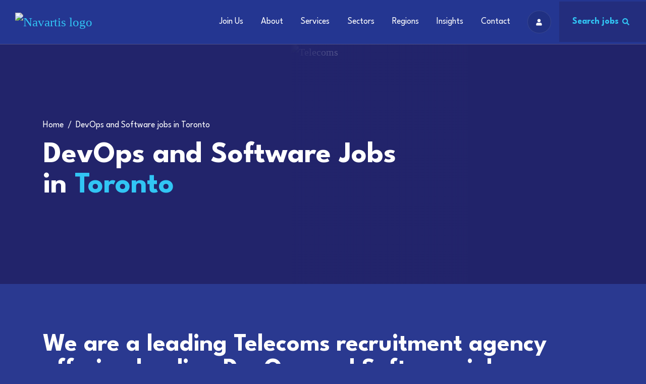

--- FILE ---
content_type: text/html; charset=utf-8
request_url: https://www.navartisglobal.com/DevOps-and-Software-jobs-in-Toronto
body_size: 146366
content:
<!DOCTYPE html>
<html lang="en">
<head>
    

<!-- Pro Templates selection -->

<!-- Platform templates --><!-- Optional templates --><!-- END - Pro Templates selection --><meta charset="utf-8">
<meta name="viewport" content="width=device-width, initial-scale=1, shrink-to-fit=no">

<script type="text/javascript">window.NREUM||(NREUM={});NREUM.info={"beacon":"bam.eu01.nr-data.net","errorBeacon":"bam.eu01.nr-data.net","licenseKey":"NRJS-60d294c280022ff686b","applicationID":"509047783","transactionName":"JhpeRQoXWVpTQB4PWQsRWV8fJ0VXUVdCTEsNGkc=","queueTime":1,"applicationTime":244,"agent":""}</script>
<script type="text/javascript">(window.NREUM||(NREUM={})).init={privacy:{cookies_enabled:true},ajax:{deny_list:["bam.eu01.nr-data.net"]},feature_flags:["soft_nav"],distributed_tracing:{enabled:true}};(window.NREUM||(NREUM={})).loader_config={agentID:"538764150",accountID:"7081083",trustKey:"6503853",xpid:"UwYPUFZbCxAFVFhSAwYAXlc=",licenseKey:"NRJS-60d294c280022ff686b",applicationID:"509047783",browserID:"538764150"};;/*! For license information please see nr-loader-spa-1.308.0.min.js.LICENSE.txt */
(()=>{var e,t,r={384:(e,t,r)=>{"use strict";r.d(t,{NT:()=>a,US:()=>u,Zm:()=>o,bQ:()=>d,dV:()=>c,pV:()=>l});var n=r(6154),i=r(1863),s=r(1910);const a={beacon:"bam.nr-data.net",errorBeacon:"bam.nr-data.net"};function o(){return n.gm.NREUM||(n.gm.NREUM={}),void 0===n.gm.newrelic&&(n.gm.newrelic=n.gm.NREUM),n.gm.NREUM}function c(){let e=o();return e.o||(e.o={ST:n.gm.setTimeout,SI:n.gm.setImmediate||n.gm.setInterval,CT:n.gm.clearTimeout,XHR:n.gm.XMLHttpRequest,REQ:n.gm.Request,EV:n.gm.Event,PR:n.gm.Promise,MO:n.gm.MutationObserver,FETCH:n.gm.fetch,WS:n.gm.WebSocket},(0,s.i)(...Object.values(e.o))),e}function d(e,t){let r=o();r.initializedAgents??={},t.initializedAt={ms:(0,i.t)(),date:new Date},r.initializedAgents[e]=t}function u(e,t){o()[e]=t}function l(){return function(){let e=o();const t=e.info||{};e.info={beacon:a.beacon,errorBeacon:a.errorBeacon,...t}}(),function(){let e=o();const t=e.init||{};e.init={...t}}(),c(),function(){let e=o();const t=e.loader_config||{};e.loader_config={...t}}(),o()}},782:(e,t,r)=>{"use strict";r.d(t,{T:()=>n});const n=r(860).K7.pageViewTiming},860:(e,t,r)=>{"use strict";r.d(t,{$J:()=>u,K7:()=>c,P3:()=>d,XX:()=>i,Yy:()=>o,df:()=>s,qY:()=>n,v4:()=>a});const n="events",i="jserrors",s="browser/blobs",a="rum",o="browser/logs",c={ajax:"ajax",genericEvents:"generic_events",jserrors:i,logging:"logging",metrics:"metrics",pageAction:"page_action",pageViewEvent:"page_view_event",pageViewTiming:"page_view_timing",sessionReplay:"session_replay",sessionTrace:"session_trace",softNav:"soft_navigations",spa:"spa"},d={[c.pageViewEvent]:1,[c.pageViewTiming]:2,[c.metrics]:3,[c.jserrors]:4,[c.spa]:5,[c.ajax]:6,[c.sessionTrace]:7,[c.softNav]:8,[c.sessionReplay]:9,[c.logging]:10,[c.genericEvents]:11},u={[c.pageViewEvent]:a,[c.pageViewTiming]:n,[c.ajax]:n,[c.spa]:n,[c.softNav]:n,[c.metrics]:i,[c.jserrors]:i,[c.sessionTrace]:s,[c.sessionReplay]:s,[c.logging]:o,[c.genericEvents]:"ins"}},944:(e,t,r)=>{"use strict";r.d(t,{R:()=>i});var n=r(3241);function i(e,t){"function"==typeof console.debug&&(console.debug("New Relic Warning: https://github.com/newrelic/newrelic-browser-agent/blob/main/docs/warning-codes.md#".concat(e),t),(0,n.W)({agentIdentifier:null,drained:null,type:"data",name:"warn",feature:"warn",data:{code:e,secondary:t}}))}},993:(e,t,r)=>{"use strict";r.d(t,{A$:()=>s,ET:()=>a,TZ:()=>o,p_:()=>i});var n=r(860);const i={ERROR:"ERROR",WARN:"WARN",INFO:"INFO",DEBUG:"DEBUG",TRACE:"TRACE"},s={OFF:0,ERROR:1,WARN:2,INFO:3,DEBUG:4,TRACE:5},a="log",o=n.K7.logging},1541:(e,t,r)=>{"use strict";r.d(t,{U:()=>i,f:()=>n});const n={MFE:"MFE",BA:"BA"};function i(e,t){if(2!==t?.harvestEndpointVersion)return{};const r=t.agentRef.runtime.appMetadata.agents[0].entityGuid;return e?{"source.id":e.id,"source.name":e.name,"source.type":e.type,"parent.id":e.parent?.id||r,"parent.type":e.parent?.type||n.BA}:{"entity.guid":r,appId:t.agentRef.info.applicationID}}},1687:(e,t,r)=>{"use strict";r.d(t,{Ak:()=>d,Ze:()=>h,x3:()=>u});var n=r(3241),i=r(7836),s=r(3606),a=r(860),o=r(2646);const c={};function d(e,t){const r={staged:!1,priority:a.P3[t]||0};l(e),c[e].get(t)||c[e].set(t,r)}function u(e,t){e&&c[e]&&(c[e].get(t)&&c[e].delete(t),p(e,t,!1),c[e].size&&f(e))}function l(e){if(!e)throw new Error("agentIdentifier required");c[e]||(c[e]=new Map)}function h(e="",t="feature",r=!1){if(l(e),!e||!c[e].get(t)||r)return p(e,t);c[e].get(t).staged=!0,f(e)}function f(e){const t=Array.from(c[e]);t.every(([e,t])=>t.staged)&&(t.sort((e,t)=>e[1].priority-t[1].priority),t.forEach(([t])=>{c[e].delete(t),p(e,t)}))}function p(e,t,r=!0){const a=e?i.ee.get(e):i.ee,c=s.i.handlers;if(!a.aborted&&a.backlog&&c){if((0,n.W)({agentIdentifier:e,type:"lifecycle",name:"drain",feature:t}),r){const e=a.backlog[t],r=c[t];if(r){for(let t=0;e&&t<e.length;++t)g(e[t],r);Object.entries(r).forEach(([e,t])=>{Object.values(t||{}).forEach(t=>{t[0]?.on&&t[0]?.context()instanceof o.y&&t[0].on(e,t[1])})})}}a.isolatedBacklog||delete c[t],a.backlog[t]=null,a.emit("drain-"+t,[])}}function g(e,t){var r=e[1];Object.values(t[r]||{}).forEach(t=>{var r=e[0];if(t[0]===r){var n=t[1],i=e[3],s=e[2];n.apply(i,s)}})}},1738:(e,t,r)=>{"use strict";r.d(t,{U:()=>f,Y:()=>h});var n=r(3241),i=r(9908),s=r(1863),a=r(944),o=r(5701),c=r(3969),d=r(8362),u=r(860),l=r(4261);function h(e,t,r,s){const h=s||r;!h||h[e]&&h[e]!==d.d.prototype[e]||(h[e]=function(){(0,i.p)(c.xV,["API/"+e+"/called"],void 0,u.K7.metrics,r.ee),(0,n.W)({agentIdentifier:r.agentIdentifier,drained:!!o.B?.[r.agentIdentifier],type:"data",name:"api",feature:l.Pl+e,data:{}});try{return t.apply(this,arguments)}catch(e){(0,a.R)(23,e)}})}function f(e,t,r,n,a){const o=e.info;null===r?delete o.jsAttributes[t]:o.jsAttributes[t]=r,(a||null===r)&&(0,i.p)(l.Pl+n,[(0,s.t)(),t,r],void 0,"session",e.ee)}},1741:(e,t,r)=>{"use strict";r.d(t,{W:()=>s});var n=r(944),i=r(4261);class s{#e(e,...t){if(this[e]!==s.prototype[e])return this[e](...t);(0,n.R)(35,e)}addPageAction(e,t){return this.#e(i.hG,e,t)}register(e){return this.#e(i.eY,e)}recordCustomEvent(e,t){return this.#e(i.fF,e,t)}setPageViewName(e,t){return this.#e(i.Fw,e,t)}setCustomAttribute(e,t,r){return this.#e(i.cD,e,t,r)}noticeError(e,t){return this.#e(i.o5,e,t)}setUserId(e,t=!1){return this.#e(i.Dl,e,t)}setApplicationVersion(e){return this.#e(i.nb,e)}setErrorHandler(e){return this.#e(i.bt,e)}addRelease(e,t){return this.#e(i.k6,e,t)}log(e,t){return this.#e(i.$9,e,t)}start(){return this.#e(i.d3)}finished(e){return this.#e(i.BL,e)}recordReplay(){return this.#e(i.CH)}pauseReplay(){return this.#e(i.Tb)}addToTrace(e){return this.#e(i.U2,e)}setCurrentRouteName(e){return this.#e(i.PA,e)}interaction(e){return this.#e(i.dT,e)}wrapLogger(e,t,r){return this.#e(i.Wb,e,t,r)}measure(e,t){return this.#e(i.V1,e,t)}consent(e){return this.#e(i.Pv,e)}}},1863:(e,t,r)=>{"use strict";function n(){return Math.floor(performance.now())}r.d(t,{t:()=>n})},1910:(e,t,r)=>{"use strict";r.d(t,{i:()=>s});var n=r(944);const i=new Map;function s(...e){return e.every(e=>{if(i.has(e))return i.get(e);const t="function"==typeof e?e.toString():"",r=t.includes("[native code]"),s=t.includes("nrWrapper");return r||s||(0,n.R)(64,e?.name||t),i.set(e,r),r})}},2555:(e,t,r)=>{"use strict";r.d(t,{D:()=>o,f:()=>a});var n=r(384),i=r(8122);const s={beacon:n.NT.beacon,errorBeacon:n.NT.errorBeacon,licenseKey:void 0,applicationID:void 0,sa:void 0,queueTime:void 0,applicationTime:void 0,ttGuid:void 0,user:void 0,account:void 0,product:void 0,extra:void 0,jsAttributes:{},userAttributes:void 0,atts:void 0,transactionName:void 0,tNamePlain:void 0};function a(e){try{return!!e.licenseKey&&!!e.errorBeacon&&!!e.applicationID}catch(e){return!1}}const o=e=>(0,i.a)(e,s)},2614:(e,t,r)=>{"use strict";r.d(t,{BB:()=>a,H3:()=>n,g:()=>d,iL:()=>c,tS:()=>o,uh:()=>i,wk:()=>s});const n="NRBA",i="SESSION",s=144e5,a=18e5,o={STARTED:"session-started",PAUSE:"session-pause",RESET:"session-reset",RESUME:"session-resume",UPDATE:"session-update"},c={SAME_TAB:"same-tab",CROSS_TAB:"cross-tab"},d={OFF:0,FULL:1,ERROR:2}},2646:(e,t,r)=>{"use strict";r.d(t,{y:()=>n});class n{constructor(e){this.contextId=e}}},2843:(e,t,r)=>{"use strict";r.d(t,{G:()=>s,u:()=>i});var n=r(3878);function i(e,t=!1,r,i){(0,n.DD)("visibilitychange",function(){if(t)return void("hidden"===document.visibilityState&&e());e(document.visibilityState)},r,i)}function s(e,t,r){(0,n.sp)("pagehide",e,t,r)}},3241:(e,t,r)=>{"use strict";r.d(t,{W:()=>s});var n=r(6154);const i="newrelic";function s(e={}){try{n.gm.dispatchEvent(new CustomEvent(i,{detail:e}))}catch(e){}}},3304:(e,t,r)=>{"use strict";r.d(t,{A:()=>s});var n=r(7836);const i=()=>{const e=new WeakSet;return(t,r)=>{if("object"==typeof r&&null!==r){if(e.has(r))return;e.add(r)}return r}};function s(e){try{return JSON.stringify(e,i())??""}catch(e){try{n.ee.emit("internal-error",[e])}catch(e){}return""}}},3333:(e,t,r)=>{"use strict";r.d(t,{$v:()=>u,TZ:()=>n,Xh:()=>c,Zp:()=>i,kd:()=>d,mq:()=>o,nf:()=>a,qN:()=>s});const n=r(860).K7.genericEvents,i=["auxclick","click","copy","keydown","paste","scrollend"],s=["focus","blur"],a=4,o=1e3,c=2e3,d=["PageAction","UserAction","BrowserPerformance"],u={RESOURCES:"experimental.resources",REGISTER:"register"}},3434:(e,t,r)=>{"use strict";r.d(t,{Jt:()=>s,YM:()=>d});var n=r(7836),i=r(5607);const s="nr@original:".concat(i.W),a=50;var o=Object.prototype.hasOwnProperty,c=!1;function d(e,t){return e||(e=n.ee),r.inPlace=function(e,t,n,i,s){n||(n="");const a="-"===n.charAt(0);for(let o=0;o<t.length;o++){const c=t[o],d=e[c];l(d)||(e[c]=r(d,a?c+n:n,i,c,s))}},r.flag=s,r;function r(t,r,n,c,d){return l(t)?t:(r||(r=""),nrWrapper[s]=t,function(e,t,r){if(Object.defineProperty&&Object.keys)try{return Object.keys(e).forEach(function(r){Object.defineProperty(t,r,{get:function(){return e[r]},set:function(t){return e[r]=t,t}})}),t}catch(e){u([e],r)}for(var n in e)o.call(e,n)&&(t[n]=e[n])}(t,nrWrapper,e),nrWrapper);function nrWrapper(){var s,o,l,h;let f;try{o=this,s=[...arguments],l="function"==typeof n?n(s,o):n||{}}catch(t){u([t,"",[s,o,c],l],e)}i(r+"start",[s,o,c],l,d);const p=performance.now();let g;try{return h=t.apply(o,s),g=performance.now(),h}catch(e){throw g=performance.now(),i(r+"err",[s,o,e],l,d),f=e,f}finally{const e=g-p,t={start:p,end:g,duration:e,isLongTask:e>=a,methodName:c,thrownError:f};t.isLongTask&&i("long-task",[t,o],l,d),i(r+"end",[s,o,h],l,d)}}}function i(r,n,i,s){if(!c||t){var a=c;c=!0;try{e.emit(r,n,i,t,s)}catch(t){u([t,r,n,i],e)}c=a}}}function u(e,t){t||(t=n.ee);try{t.emit("internal-error",e)}catch(e){}}function l(e){return!(e&&"function"==typeof e&&e.apply&&!e[s])}},3606:(e,t,r)=>{"use strict";r.d(t,{i:()=>s});var n=r(9908);s.on=a;var i=s.handlers={};function s(e,t,r,s){a(s||n.d,i,e,t,r)}function a(e,t,r,i,s){s||(s="feature"),e||(e=n.d);var a=t[s]=t[s]||{};(a[r]=a[r]||[]).push([e,i])}},3738:(e,t,r)=>{"use strict";r.d(t,{He:()=>i,Kp:()=>o,Lc:()=>d,Rz:()=>u,TZ:()=>n,bD:()=>s,d3:()=>a,jx:()=>l,sl:()=>h,uP:()=>c});const n=r(860).K7.sessionTrace,i="bstResource",s="resource",a="-start",o="-end",c="fn"+a,d="fn"+o,u="pushState",l=1e3,h=3e4},3785:(e,t,r)=>{"use strict";r.d(t,{R:()=>c,b:()=>d});var n=r(9908),i=r(1863),s=r(860),a=r(3969),o=r(993);function c(e,t,r={},c=o.p_.INFO,d=!0,u,l=(0,i.t)()){(0,n.p)(a.xV,["API/logging/".concat(c.toLowerCase(),"/called")],void 0,s.K7.metrics,e),(0,n.p)(o.ET,[l,t,r,c,d,u],void 0,s.K7.logging,e)}function d(e){return"string"==typeof e&&Object.values(o.p_).some(t=>t===e.toUpperCase().trim())}},3878:(e,t,r)=>{"use strict";function n(e,t){return{capture:e,passive:!1,signal:t}}function i(e,t,r=!1,i){window.addEventListener(e,t,n(r,i))}function s(e,t,r=!1,i){document.addEventListener(e,t,n(r,i))}r.d(t,{DD:()=>s,jT:()=>n,sp:()=>i})},3962:(e,t,r)=>{"use strict";r.d(t,{AM:()=>a,O2:()=>l,OV:()=>s,Qu:()=>h,TZ:()=>c,ih:()=>f,pP:()=>o,t1:()=>u,tC:()=>i,wD:()=>d});var n=r(860);const i=["click","keydown","submit"],s="popstate",a="api",o="initialPageLoad",c=n.K7.softNav,d=5e3,u=500,l={INITIAL_PAGE_LOAD:"",ROUTE_CHANGE:1,UNSPECIFIED:2},h={INTERACTION:1,AJAX:2,CUSTOM_END:3,CUSTOM_TRACER:4},f={IP:"in progress",PF:"pending finish",FIN:"finished",CAN:"cancelled"}},3969:(e,t,r)=>{"use strict";r.d(t,{TZ:()=>n,XG:()=>o,rs:()=>i,xV:()=>a,z_:()=>s});const n=r(860).K7.metrics,i="sm",s="cm",a="storeSupportabilityMetrics",o="storeEventMetrics"},4234:(e,t,r)=>{"use strict";r.d(t,{W:()=>s});var n=r(7836),i=r(1687);class s{constructor(e,t){this.agentIdentifier=e,this.ee=n.ee.get(e),this.featureName=t,this.blocked=!1}deregisterDrain(){(0,i.x3)(this.agentIdentifier,this.featureName)}}},4261:(e,t,r)=>{"use strict";r.d(t,{$9:()=>u,BL:()=>c,CH:()=>p,Dl:()=>R,Fw:()=>w,PA:()=>v,Pl:()=>n,Pv:()=>A,Tb:()=>h,U2:()=>a,V1:()=>E,Wb:()=>T,bt:()=>y,cD:()=>b,d3:()=>x,dT:()=>d,eY:()=>g,fF:()=>f,hG:()=>s,hw:()=>i,k6:()=>o,nb:()=>m,o5:()=>l});const n="api-",i=n+"ixn-",s="addPageAction",a="addToTrace",o="addRelease",c="finished",d="interaction",u="log",l="noticeError",h="pauseReplay",f="recordCustomEvent",p="recordReplay",g="register",m="setApplicationVersion",v="setCurrentRouteName",b="setCustomAttribute",y="setErrorHandler",w="setPageViewName",R="setUserId",x="start",T="wrapLogger",E="measure",A="consent"},5205:(e,t,r)=>{"use strict";r.d(t,{j:()=>S});var n=r(384),i=r(1741);var s=r(2555),a=r(3333);const o=e=>{if(!e||"string"!=typeof e)return!1;try{document.createDocumentFragment().querySelector(e)}catch{return!1}return!0};var c=r(2614),d=r(944),u=r(8122);const l="[data-nr-mask]",h=e=>(0,u.a)(e,(()=>{const e={feature_flags:[],experimental:{allow_registered_children:!1,resources:!1},mask_selector:"*",block_selector:"[data-nr-block]",mask_input_options:{color:!1,date:!1,"datetime-local":!1,email:!1,month:!1,number:!1,range:!1,search:!1,tel:!1,text:!1,time:!1,url:!1,week:!1,textarea:!1,select:!1,password:!0}};return{ajax:{deny_list:void 0,block_internal:!0,enabled:!0,autoStart:!0},api:{get allow_registered_children(){return e.feature_flags.includes(a.$v.REGISTER)||e.experimental.allow_registered_children},set allow_registered_children(t){e.experimental.allow_registered_children=t},duplicate_registered_data:!1},browser_consent_mode:{enabled:!1},distributed_tracing:{enabled:void 0,exclude_newrelic_header:void 0,cors_use_newrelic_header:void 0,cors_use_tracecontext_headers:void 0,allowed_origins:void 0},get feature_flags(){return e.feature_flags},set feature_flags(t){e.feature_flags=t},generic_events:{enabled:!0,autoStart:!0},harvest:{interval:30},jserrors:{enabled:!0,autoStart:!0},logging:{enabled:!0,autoStart:!0},metrics:{enabled:!0,autoStart:!0},obfuscate:void 0,page_action:{enabled:!0},page_view_event:{enabled:!0,autoStart:!0},page_view_timing:{enabled:!0,autoStart:!0},performance:{capture_marks:!1,capture_measures:!1,capture_detail:!0,resources:{get enabled(){return e.feature_flags.includes(a.$v.RESOURCES)||e.experimental.resources},set enabled(t){e.experimental.resources=t},asset_types:[],first_party_domains:[],ignore_newrelic:!0}},privacy:{cookies_enabled:!0},proxy:{assets:void 0,beacon:void 0},session:{expiresMs:c.wk,inactiveMs:c.BB},session_replay:{autoStart:!0,enabled:!1,preload:!1,sampling_rate:10,error_sampling_rate:100,collect_fonts:!1,inline_images:!1,fix_stylesheets:!0,mask_all_inputs:!0,get mask_text_selector(){return e.mask_selector},set mask_text_selector(t){o(t)?e.mask_selector="".concat(t,",").concat(l):""===t||null===t?e.mask_selector=l:(0,d.R)(5,t)},get block_class(){return"nr-block"},get ignore_class(){return"nr-ignore"},get mask_text_class(){return"nr-mask"},get block_selector(){return e.block_selector},set block_selector(t){o(t)?e.block_selector+=",".concat(t):""!==t&&(0,d.R)(6,t)},get mask_input_options(){return e.mask_input_options},set mask_input_options(t){t&&"object"==typeof t?e.mask_input_options={...t,password:!0}:(0,d.R)(7,t)}},session_trace:{enabled:!0,autoStart:!0},soft_navigations:{enabled:!0,autoStart:!0},spa:{enabled:!0,autoStart:!0},ssl:void 0,user_actions:{enabled:!0,elementAttributes:["id","className","tagName","type"]}}})());var f=r(6154),p=r(9324);let g=0;const m={buildEnv:p.F3,distMethod:p.Xs,version:p.xv,originTime:f.WN},v={consented:!1},b={appMetadata:{},get consented(){return this.session?.state?.consent||v.consented},set consented(e){v.consented=e},customTransaction:void 0,denyList:void 0,disabled:!1,harvester:void 0,isolatedBacklog:!1,isRecording:!1,loaderType:void 0,maxBytes:3e4,obfuscator:void 0,onerror:void 0,ptid:void 0,releaseIds:{},session:void 0,timeKeeper:void 0,registeredEntities:[],jsAttributesMetadata:{bytes:0},get harvestCount(){return++g}},y=e=>{const t=(0,u.a)(e,b),r=Object.keys(m).reduce((e,t)=>(e[t]={value:m[t],writable:!1,configurable:!0,enumerable:!0},e),{});return Object.defineProperties(t,r)};var w=r(5701);const R=e=>{const t=e.startsWith("http");e+="/",r.p=t?e:"https://"+e};var x=r(7836),T=r(3241);const E={accountID:void 0,trustKey:void 0,agentID:void 0,licenseKey:void 0,applicationID:void 0,xpid:void 0},A=e=>(0,u.a)(e,E),_=new Set;function S(e,t={},r,a){let{init:o,info:c,loader_config:d,runtime:u={},exposed:l=!0}=t;if(!c){const e=(0,n.pV)();o=e.init,c=e.info,d=e.loader_config}e.init=h(o||{}),e.loader_config=A(d||{}),c.jsAttributes??={},f.bv&&(c.jsAttributes.isWorker=!0),e.info=(0,s.D)(c);const p=e.init,g=[c.beacon,c.errorBeacon];_.has(e.agentIdentifier)||(p.proxy.assets&&(R(p.proxy.assets),g.push(p.proxy.assets)),p.proxy.beacon&&g.push(p.proxy.beacon),e.beacons=[...g],function(e){const t=(0,n.pV)();Object.getOwnPropertyNames(i.W.prototype).forEach(r=>{const n=i.W.prototype[r];if("function"!=typeof n||"constructor"===n)return;let s=t[r];e[r]&&!1!==e.exposed&&"micro-agent"!==e.runtime?.loaderType&&(t[r]=(...t)=>{const n=e[r](...t);return s?s(...t):n})})}(e),(0,n.US)("activatedFeatures",w.B)),u.denyList=[...p.ajax.deny_list||[],...p.ajax.block_internal?g:[]],u.ptid=e.agentIdentifier,u.loaderType=r,e.runtime=y(u),_.has(e.agentIdentifier)||(e.ee=x.ee.get(e.agentIdentifier),e.exposed=l,(0,T.W)({agentIdentifier:e.agentIdentifier,drained:!!w.B?.[e.agentIdentifier],type:"lifecycle",name:"initialize",feature:void 0,data:e.config})),_.add(e.agentIdentifier)}},5270:(e,t,r)=>{"use strict";r.d(t,{Aw:()=>a,SR:()=>s,rF:()=>o});var n=r(384),i=r(7767);function s(e){return!!(0,n.dV)().o.MO&&(0,i.V)(e)&&!0===e?.session_trace.enabled}function a(e){return!0===e?.session_replay.preload&&s(e)}function o(e,t){try{if("string"==typeof t?.type){if("password"===t.type.toLowerCase())return"*".repeat(e?.length||0);if(void 0!==t?.dataset?.nrUnmask||t?.classList?.contains("nr-unmask"))return e}}catch(e){}return"string"==typeof e?e.replace(/[\S]/g,"*"):"*".repeat(e?.length||0)}},5289:(e,t,r)=>{"use strict";r.d(t,{GG:()=>a,Qr:()=>c,sB:()=>o});var n=r(3878),i=r(6389);function s(){return"undefined"==typeof document||"complete"===document.readyState}function a(e,t){if(s())return e();const r=(0,i.J)(e),a=setInterval(()=>{s()&&(clearInterval(a),r())},500);(0,n.sp)("load",r,t)}function o(e){if(s())return e();(0,n.DD)("DOMContentLoaded",e)}function c(e){if(s())return e();(0,n.sp)("popstate",e)}},5607:(e,t,r)=>{"use strict";r.d(t,{W:()=>n});const n=(0,r(9566).bz)()},5701:(e,t,r)=>{"use strict";r.d(t,{B:()=>s,t:()=>a});var n=r(3241);const i=new Set,s={};function a(e,t){const r=t.agentIdentifier;s[r]??={},e&&"object"==typeof e&&(i.has(r)||(t.ee.emit("rumresp",[e]),s[r]=e,i.add(r),(0,n.W)({agentIdentifier:r,loaded:!0,drained:!0,type:"lifecycle",name:"load",feature:void 0,data:e})))}},6154:(e,t,r)=>{"use strict";r.d(t,{OF:()=>d,RI:()=>i,WN:()=>h,bv:()=>s,eN:()=>f,gm:()=>a,lR:()=>l,m:()=>c,mw:()=>o,sb:()=>u});var n=r(1863);const i="undefined"!=typeof window&&!!window.document,s="undefined"!=typeof WorkerGlobalScope&&("undefined"!=typeof self&&self instanceof WorkerGlobalScope&&self.navigator instanceof WorkerNavigator||"undefined"!=typeof globalThis&&globalThis instanceof WorkerGlobalScope&&globalThis.navigator instanceof WorkerNavigator),a=i?window:"undefined"!=typeof WorkerGlobalScope&&("undefined"!=typeof self&&self instanceof WorkerGlobalScope&&self||"undefined"!=typeof globalThis&&globalThis instanceof WorkerGlobalScope&&globalThis),o=Boolean("hidden"===a?.document?.visibilityState),c=""+a?.location,d=/iPad|iPhone|iPod/.test(a.navigator?.userAgent),u=d&&"undefined"==typeof SharedWorker,l=(()=>{const e=a.navigator?.userAgent?.match(/Firefox[/\s](\d+\.\d+)/);return Array.isArray(e)&&e.length>=2?+e[1]:0})(),h=Date.now()-(0,n.t)(),f=()=>"undefined"!=typeof PerformanceNavigationTiming&&a?.performance?.getEntriesByType("navigation")?.[0]?.responseStart},6344:(e,t,r)=>{"use strict";r.d(t,{BB:()=>u,Qb:()=>l,TZ:()=>i,Ug:()=>a,Vh:()=>s,_s:()=>o,bc:()=>d,yP:()=>c});var n=r(2614);const i=r(860).K7.sessionReplay,s="errorDuringReplay",a=.12,o={DomContentLoaded:0,Load:1,FullSnapshot:2,IncrementalSnapshot:3,Meta:4,Custom:5},c={[n.g.ERROR]:15e3,[n.g.FULL]:3e5,[n.g.OFF]:0},d={RESET:{message:"Session was reset",sm:"Reset"},IMPORT:{message:"Recorder failed to import",sm:"Import"},TOO_MANY:{message:"429: Too Many Requests",sm:"Too-Many"},TOO_BIG:{message:"Payload was too large",sm:"Too-Big"},CROSS_TAB:{message:"Session Entity was set to OFF on another tab",sm:"Cross-Tab"},ENTITLEMENTS:{message:"Session Replay is not allowed and will not be started",sm:"Entitlement"}},u=5e3,l={API:"api",RESUME:"resume",SWITCH_TO_FULL:"switchToFull",INITIALIZE:"initialize",PRELOAD:"preload"}},6389:(e,t,r)=>{"use strict";function n(e,t=500,r={}){const n=r?.leading||!1;let i;return(...r)=>{n&&void 0===i&&(e.apply(this,r),i=setTimeout(()=>{i=clearTimeout(i)},t)),n||(clearTimeout(i),i=setTimeout(()=>{e.apply(this,r)},t))}}function i(e){let t=!1;return(...r)=>{t||(t=!0,e.apply(this,r))}}r.d(t,{J:()=>i,s:()=>n})},6630:(e,t,r)=>{"use strict";r.d(t,{T:()=>n});const n=r(860).K7.pageViewEvent},6774:(e,t,r)=>{"use strict";r.d(t,{T:()=>n});const n=r(860).K7.jserrors},7295:(e,t,r)=>{"use strict";r.d(t,{Xv:()=>a,gX:()=>i,iW:()=>s});var n=[];function i(e){if(!e||s(e))return!1;if(0===n.length)return!0;if("*"===n[0].hostname)return!1;for(var t=0;t<n.length;t++){var r=n[t];if(r.hostname.test(e.hostname)&&r.pathname.test(e.pathname))return!1}return!0}function s(e){return void 0===e.hostname}function a(e){if(n=[],e&&e.length)for(var t=0;t<e.length;t++){let r=e[t];if(!r)continue;if("*"===r)return void(n=[{hostname:"*"}]);0===r.indexOf("http://")?r=r.substring(7):0===r.indexOf("https://")&&(r=r.substring(8));const i=r.indexOf("/");let s,a;i>0?(s=r.substring(0,i),a=r.substring(i)):(s=r,a="*");let[c]=s.split(":");n.push({hostname:o(c),pathname:o(a,!0)})}}function o(e,t=!1){const r=e.replace(/[.+?^${}()|[\]\\]/g,e=>"\\"+e).replace(/\*/g,".*?");return new RegExp((t?"^":"")+r+"$")}},7485:(e,t,r)=>{"use strict";r.d(t,{D:()=>i});var n=r(6154);function i(e){if(0===(e||"").indexOf("data:"))return{protocol:"data"};try{const t=new URL(e,location.href),r={port:t.port,hostname:t.hostname,pathname:t.pathname,search:t.search,protocol:t.protocol.slice(0,t.protocol.indexOf(":")),sameOrigin:t.protocol===n.gm?.location?.protocol&&t.host===n.gm?.location?.host};return r.port&&""!==r.port||("http:"===t.protocol&&(r.port="80"),"https:"===t.protocol&&(r.port="443")),r.pathname&&""!==r.pathname?r.pathname.startsWith("/")||(r.pathname="/".concat(r.pathname)):r.pathname="/",r}catch(e){return{}}}},7699:(e,t,r)=>{"use strict";r.d(t,{It:()=>s,KC:()=>o,No:()=>i,qh:()=>a});var n=r(860);const i=16e3,s=1e6,a="SESSION_ERROR",o={[n.K7.logging]:!0,[n.K7.genericEvents]:!1,[n.K7.jserrors]:!1,[n.K7.ajax]:!1}},7767:(e,t,r)=>{"use strict";r.d(t,{V:()=>i});var n=r(6154);const i=e=>n.RI&&!0===e?.privacy.cookies_enabled},7836:(e,t,r)=>{"use strict";r.d(t,{P:()=>o,ee:()=>c});var n=r(384),i=r(8990),s=r(2646),a=r(5607);const o="nr@context:".concat(a.W),c=function e(t,r){var n={},a={},u={},l=!1;try{l=16===r.length&&d.initializedAgents?.[r]?.runtime.isolatedBacklog}catch(e){}var h={on:p,addEventListener:p,removeEventListener:function(e,t){var r=n[e];if(!r)return;for(var i=0;i<r.length;i++)r[i]===t&&r.splice(i,1)},emit:function(e,r,n,i,s){!1!==s&&(s=!0);if(c.aborted&&!i)return;t&&s&&t.emit(e,r,n);var o=f(n);g(e).forEach(e=>{e.apply(o,r)});var d=v()[a[e]];d&&d.push([h,e,r,o]);return o},get:m,listeners:g,context:f,buffer:function(e,t){const r=v();if(t=t||"feature",h.aborted)return;Object.entries(e||{}).forEach(([e,n])=>{a[n]=t,t in r||(r[t]=[])})},abort:function(){h._aborted=!0,Object.keys(h.backlog).forEach(e=>{delete h.backlog[e]})},isBuffering:function(e){return!!v()[a[e]]},debugId:r,backlog:l?{}:t&&"object"==typeof t.backlog?t.backlog:{},isolatedBacklog:l};return Object.defineProperty(h,"aborted",{get:()=>{let e=h._aborted||!1;return e||(t&&(e=t.aborted),e)}}),h;function f(e){return e&&e instanceof s.y?e:e?(0,i.I)(e,o,()=>new s.y(o)):new s.y(o)}function p(e,t){n[e]=g(e).concat(t)}function g(e){return n[e]||[]}function m(t){return u[t]=u[t]||e(h,t)}function v(){return h.backlog}}(void 0,"globalEE"),d=(0,n.Zm)();d.ee||(d.ee=c)},8122:(e,t,r)=>{"use strict";r.d(t,{a:()=>i});var n=r(944);function i(e,t){try{if(!e||"object"!=typeof e)return(0,n.R)(3);if(!t||"object"!=typeof t)return(0,n.R)(4);const r=Object.create(Object.getPrototypeOf(t),Object.getOwnPropertyDescriptors(t)),s=0===Object.keys(r).length?e:r;for(let a in s)if(void 0!==e[a])try{if(null===e[a]){r[a]=null;continue}Array.isArray(e[a])&&Array.isArray(t[a])?r[a]=Array.from(new Set([...e[a],...t[a]])):"object"==typeof e[a]&&"object"==typeof t[a]?r[a]=i(e[a],t[a]):r[a]=e[a]}catch(e){r[a]||(0,n.R)(1,e)}return r}catch(e){(0,n.R)(2,e)}}},8139:(e,t,r)=>{"use strict";r.d(t,{u:()=>h});var n=r(7836),i=r(3434),s=r(8990),a=r(6154);const o={},c=a.gm.XMLHttpRequest,d="addEventListener",u="removeEventListener",l="nr@wrapped:".concat(n.P);function h(e){var t=function(e){return(e||n.ee).get("events")}(e);if(o[t.debugId]++)return t;o[t.debugId]=1;var r=(0,i.YM)(t,!0);function h(e){r.inPlace(e,[d,u],"-",p)}function p(e,t){return e[1]}return"getPrototypeOf"in Object&&(a.RI&&f(document,h),c&&f(c.prototype,h),f(a.gm,h)),t.on(d+"-start",function(e,t){var n=e[1];if(null!==n&&("function"==typeof n||"object"==typeof n)&&"newrelic"!==e[0]){var i=(0,s.I)(n,l,function(){var e={object:function(){if("function"!=typeof n.handleEvent)return;return n.handleEvent.apply(n,arguments)},function:n}[typeof n];return e?r(e,"fn-",null,e.name||"anonymous"):n});this.wrapped=e[1]=i}}),t.on(u+"-start",function(e){e[1]=this.wrapped||e[1]}),t}function f(e,t,...r){let n=e;for(;"object"==typeof n&&!Object.prototype.hasOwnProperty.call(n,d);)n=Object.getPrototypeOf(n);n&&t(n,...r)}},8362:(e,t,r)=>{"use strict";r.d(t,{d:()=>s});var n=r(9566),i=r(1741);class s extends i.W{agentIdentifier=(0,n.LA)(16)}},8374:(e,t,r)=>{r.nc=(()=>{try{return document?.currentScript?.nonce}catch(e){}return""})()},8990:(e,t,r)=>{"use strict";r.d(t,{I:()=>i});var n=Object.prototype.hasOwnProperty;function i(e,t,r){if(n.call(e,t))return e[t];var i=r();if(Object.defineProperty&&Object.keys)try{return Object.defineProperty(e,t,{value:i,writable:!0,enumerable:!1}),i}catch(e){}return e[t]=i,i}},9119:(e,t,r)=>{"use strict";r.d(t,{L:()=>s});var n=/([^?#]*)[^#]*(#[^?]*|$).*/,i=/([^?#]*)().*/;function s(e,t){return e?e.replace(t?n:i,"$1$2"):e}},9300:(e,t,r)=>{"use strict";r.d(t,{T:()=>n});const n=r(860).K7.ajax},9324:(e,t,r)=>{"use strict";r.d(t,{AJ:()=>a,F3:()=>i,Xs:()=>s,Yq:()=>o,xv:()=>n});const n="1.308.0",i="PROD",s="CDN",a="@newrelic/rrweb",o="1.0.1"},9566:(e,t,r)=>{"use strict";r.d(t,{LA:()=>o,ZF:()=>c,bz:()=>a,el:()=>d});var n=r(6154);const i="xxxxxxxx-xxxx-4xxx-yxxx-xxxxxxxxxxxx";function s(e,t){return e?15&e[t]:16*Math.random()|0}function a(){const e=n.gm?.crypto||n.gm?.msCrypto;let t,r=0;return e&&e.getRandomValues&&(t=e.getRandomValues(new Uint8Array(30))),i.split("").map(e=>"x"===e?s(t,r++).toString(16):"y"===e?(3&s()|8).toString(16):e).join("")}function o(e){const t=n.gm?.crypto||n.gm?.msCrypto;let r,i=0;t&&t.getRandomValues&&(r=t.getRandomValues(new Uint8Array(e)));const a=[];for(var o=0;o<e;o++)a.push(s(r,i++).toString(16));return a.join("")}function c(){return o(16)}function d(){return o(32)}},9908:(e,t,r)=>{"use strict";r.d(t,{d:()=>n,p:()=>i});var n=r(7836).ee.get("handle");function i(e,t,r,i,s){s?(s.buffer([e],i),s.emit(e,t,r)):(n.buffer([e],i),n.emit(e,t,r))}}},n={};function i(e){var t=n[e];if(void 0!==t)return t.exports;var s=n[e]={exports:{}};return r[e](s,s.exports,i),s.exports}i.m=r,i.d=(e,t)=>{for(var r in t)i.o(t,r)&&!i.o(e,r)&&Object.defineProperty(e,r,{enumerable:!0,get:t[r]})},i.f={},i.e=e=>Promise.all(Object.keys(i.f).reduce((t,r)=>(i.f[r](e,t),t),[])),i.u=e=>({212:"nr-spa-compressor",249:"nr-spa-recorder",478:"nr-spa"}[e]+"-1.308.0.min.js"),i.o=(e,t)=>Object.prototype.hasOwnProperty.call(e,t),e={},t="NRBA-1.308.0.PROD:",i.l=(r,n,s,a)=>{if(e[r])e[r].push(n);else{var o,c;if(void 0!==s)for(var d=document.getElementsByTagName("script"),u=0;u<d.length;u++){var l=d[u];if(l.getAttribute("src")==r||l.getAttribute("data-webpack")==t+s){o=l;break}}if(!o){c=!0;var h={478:"sha512-RSfSVnmHk59T/uIPbdSE0LPeqcEdF4/+XhfJdBuccH5rYMOEZDhFdtnh6X6nJk7hGpzHd9Ujhsy7lZEz/ORYCQ==",249:"sha512-ehJXhmntm85NSqW4MkhfQqmeKFulra3klDyY0OPDUE+sQ3GokHlPh1pmAzuNy//3j4ac6lzIbmXLvGQBMYmrkg==",212:"sha512-B9h4CR46ndKRgMBcK+j67uSR2RCnJfGefU+A7FrgR/k42ovXy5x/MAVFiSvFxuVeEk/pNLgvYGMp1cBSK/G6Fg=="};(o=document.createElement("script")).charset="utf-8",i.nc&&o.setAttribute("nonce",i.nc),o.setAttribute("data-webpack",t+s),o.src=r,0!==o.src.indexOf(window.location.origin+"/")&&(o.crossOrigin="anonymous"),h[a]&&(o.integrity=h[a])}e[r]=[n];var f=(t,n)=>{o.onerror=o.onload=null,clearTimeout(p);var i=e[r];if(delete e[r],o.parentNode&&o.parentNode.removeChild(o),i&&i.forEach(e=>e(n)),t)return t(n)},p=setTimeout(f.bind(null,void 0,{type:"timeout",target:o}),12e4);o.onerror=f.bind(null,o.onerror),o.onload=f.bind(null,o.onload),c&&document.head.appendChild(o)}},i.r=e=>{"undefined"!=typeof Symbol&&Symbol.toStringTag&&Object.defineProperty(e,Symbol.toStringTag,{value:"Module"}),Object.defineProperty(e,"__esModule",{value:!0})},i.p="https://js-agent.newrelic.com/",(()=>{var e={38:0,788:0};i.f.j=(t,r)=>{var n=i.o(e,t)?e[t]:void 0;if(0!==n)if(n)r.push(n[2]);else{var s=new Promise((r,i)=>n=e[t]=[r,i]);r.push(n[2]=s);var a=i.p+i.u(t),o=new Error;i.l(a,r=>{if(i.o(e,t)&&(0!==(n=e[t])&&(e[t]=void 0),n)){var s=r&&("load"===r.type?"missing":r.type),a=r&&r.target&&r.target.src;o.message="Loading chunk "+t+" failed: ("+s+": "+a+")",o.name="ChunkLoadError",o.type=s,o.request=a,n[1](o)}},"chunk-"+t,t)}};var t=(t,r)=>{var n,s,[a,o,c]=r,d=0;if(a.some(t=>0!==e[t])){for(n in o)i.o(o,n)&&(i.m[n]=o[n]);if(c)c(i)}for(t&&t(r);d<a.length;d++)s=a[d],i.o(e,s)&&e[s]&&e[s][0](),e[s]=0},r=self["webpackChunk:NRBA-1.308.0.PROD"]=self["webpackChunk:NRBA-1.308.0.PROD"]||[];r.forEach(t.bind(null,0)),r.push=t.bind(null,r.push.bind(r))})(),(()=>{"use strict";i(8374);var e=i(8362),t=i(860);const r=Object.values(t.K7);var n=i(5205);var s=i(9908),a=i(1863),o=i(4261),c=i(1738);var d=i(1687),u=i(4234),l=i(5289),h=i(6154),f=i(944),p=i(5270),g=i(7767),m=i(6389),v=i(7699);class b extends u.W{constructor(e,t){super(e.agentIdentifier,t),this.agentRef=e,this.abortHandler=void 0,this.featAggregate=void 0,this.loadedSuccessfully=void 0,this.onAggregateImported=new Promise(e=>{this.loadedSuccessfully=e}),this.deferred=Promise.resolve(),!1===e.init[this.featureName].autoStart?this.deferred=new Promise((t,r)=>{this.ee.on("manual-start-all",(0,m.J)(()=>{(0,d.Ak)(e.agentIdentifier,this.featureName),t()}))}):(0,d.Ak)(e.agentIdentifier,t)}importAggregator(e,t,r={}){if(this.featAggregate)return;const n=async()=>{let n;await this.deferred;try{if((0,g.V)(e.init)){const{setupAgentSession:t}=await i.e(478).then(i.bind(i,8766));n=t(e)}}catch(e){(0,f.R)(20,e),this.ee.emit("internal-error",[e]),(0,s.p)(v.qh,[e],void 0,this.featureName,this.ee)}try{if(!this.#t(this.featureName,n,e.init))return(0,d.Ze)(this.agentIdentifier,this.featureName),void this.loadedSuccessfully(!1);const{Aggregate:i}=await t();this.featAggregate=new i(e,r),e.runtime.harvester.initializedAggregates.push(this.featAggregate),this.loadedSuccessfully(!0)}catch(e){(0,f.R)(34,e),this.abortHandler?.(),(0,d.Ze)(this.agentIdentifier,this.featureName,!0),this.loadedSuccessfully(!1),this.ee&&this.ee.abort()}};h.RI?(0,l.GG)(()=>n(),!0):n()}#t(e,r,n){if(this.blocked)return!1;switch(e){case t.K7.sessionReplay:return(0,p.SR)(n)&&!!r;case t.K7.sessionTrace:return!!r;default:return!0}}}var y=i(6630),w=i(2614),R=i(3241);class x extends b{static featureName=y.T;constructor(e){var t;super(e,y.T),this.setupInspectionEvents(e.agentIdentifier),t=e,(0,c.Y)(o.Fw,function(e,r){"string"==typeof e&&("/"!==e.charAt(0)&&(e="/"+e),t.runtime.customTransaction=(r||"http://custom.transaction")+e,(0,s.p)(o.Pl+o.Fw,[(0,a.t)()],void 0,void 0,t.ee))},t),this.importAggregator(e,()=>i.e(478).then(i.bind(i,2467)))}setupInspectionEvents(e){const t=(t,r)=>{t&&(0,R.W)({agentIdentifier:e,timeStamp:t.timeStamp,loaded:"complete"===t.target.readyState,type:"window",name:r,data:t.target.location+""})};(0,l.sB)(e=>{t(e,"DOMContentLoaded")}),(0,l.GG)(e=>{t(e,"load")}),(0,l.Qr)(e=>{t(e,"navigate")}),this.ee.on(w.tS.UPDATE,(t,r)=>{(0,R.W)({agentIdentifier:e,type:"lifecycle",name:"session",data:r})})}}var T=i(384);class E extends e.d{constructor(e){var t;(super(),h.gm)?(this.features={},(0,T.bQ)(this.agentIdentifier,this),this.desiredFeatures=new Set(e.features||[]),this.desiredFeatures.add(x),(0,n.j)(this,e,e.loaderType||"agent"),t=this,(0,c.Y)(o.cD,function(e,r,n=!1){if("string"==typeof e){if(["string","number","boolean"].includes(typeof r)||null===r)return(0,c.U)(t,e,r,o.cD,n);(0,f.R)(40,typeof r)}else(0,f.R)(39,typeof e)},t),function(e){(0,c.Y)(o.Dl,function(t,r=!1){if("string"!=typeof t&&null!==t)return void(0,f.R)(41,typeof t);const n=e.info.jsAttributes["enduser.id"];r&&null!=n&&n!==t?(0,s.p)(o.Pl+"setUserIdAndResetSession",[t],void 0,"session",e.ee):(0,c.U)(e,"enduser.id",t,o.Dl,!0)},e)}(this),function(e){(0,c.Y)(o.nb,function(t){if("string"==typeof t||null===t)return(0,c.U)(e,"application.version",t,o.nb,!1);(0,f.R)(42,typeof t)},e)}(this),function(e){(0,c.Y)(o.d3,function(){e.ee.emit("manual-start-all")},e)}(this),function(e){(0,c.Y)(o.Pv,function(t=!0){if("boolean"==typeof t){if((0,s.p)(o.Pl+o.Pv,[t],void 0,"session",e.ee),e.runtime.consented=t,t){const t=e.features.page_view_event;t.onAggregateImported.then(e=>{const r=t.featAggregate;e&&!r.sentRum&&r.sendRum()})}}else(0,f.R)(65,typeof t)},e)}(this),this.run()):(0,f.R)(21)}get config(){return{info:this.info,init:this.init,loader_config:this.loader_config,runtime:this.runtime}}get api(){return this}run(){try{const e=function(e){const t={};return r.forEach(r=>{t[r]=!!e[r]?.enabled}),t}(this.init),n=[...this.desiredFeatures];n.sort((e,r)=>t.P3[e.featureName]-t.P3[r.featureName]),n.forEach(r=>{if(!e[r.featureName]&&r.featureName!==t.K7.pageViewEvent)return;if(r.featureName===t.K7.spa)return void(0,f.R)(67);const n=function(e){switch(e){case t.K7.ajax:return[t.K7.jserrors];case t.K7.sessionTrace:return[t.K7.ajax,t.K7.pageViewEvent];case t.K7.sessionReplay:return[t.K7.sessionTrace];case t.K7.pageViewTiming:return[t.K7.pageViewEvent];default:return[]}}(r.featureName).filter(e=>!(e in this.features));n.length>0&&(0,f.R)(36,{targetFeature:r.featureName,missingDependencies:n}),this.features[r.featureName]=new r(this)})}catch(e){(0,f.R)(22,e);for(const e in this.features)this.features[e].abortHandler?.();const t=(0,T.Zm)();delete t.initializedAgents[this.agentIdentifier]?.features,delete this.sharedAggregator;return t.ee.get(this.agentIdentifier).abort(),!1}}}var A=i(2843),_=i(782);class S extends b{static featureName=_.T;constructor(e){super(e,_.T),h.RI&&((0,A.u)(()=>(0,s.p)("docHidden",[(0,a.t)()],void 0,_.T,this.ee),!0),(0,A.G)(()=>(0,s.p)("winPagehide",[(0,a.t)()],void 0,_.T,this.ee)),this.importAggregator(e,()=>i.e(478).then(i.bind(i,9917))))}}var O=i(3969);class I extends b{static featureName=O.TZ;constructor(e){super(e,O.TZ),h.RI&&document.addEventListener("securitypolicyviolation",e=>{(0,s.p)(O.xV,["Generic/CSPViolation/Detected"],void 0,this.featureName,this.ee)}),this.importAggregator(e,()=>i.e(478).then(i.bind(i,6555)))}}var N=i(6774),P=i(3878),k=i(3304);class D{constructor(e,t,r,n,i){this.name="UncaughtError",this.message="string"==typeof e?e:(0,k.A)(e),this.sourceURL=t,this.line=r,this.column=n,this.__newrelic=i}}function C(e){return M(e)?e:new D(void 0!==e?.message?e.message:e,e?.filename||e?.sourceURL,e?.lineno||e?.line,e?.colno||e?.col,e?.__newrelic,e?.cause)}function j(e){const t="Unhandled Promise Rejection: ";if(!e?.reason)return;if(M(e.reason)){try{e.reason.message.startsWith(t)||(e.reason.message=t+e.reason.message)}catch(e){}return C(e.reason)}const r=C(e.reason);return(r.message||"").startsWith(t)||(r.message=t+r.message),r}function L(e){if(e.error instanceof SyntaxError&&!/:\d+$/.test(e.error.stack?.trim())){const t=new D(e.message,e.filename,e.lineno,e.colno,e.error.__newrelic,e.cause);return t.name=SyntaxError.name,t}return M(e.error)?e.error:C(e)}function M(e){return e instanceof Error&&!!e.stack}function H(e,r,n,i,o=(0,a.t)()){"string"==typeof e&&(e=new Error(e)),(0,s.p)("err",[e,o,!1,r,n.runtime.isRecording,void 0,i],void 0,t.K7.jserrors,n.ee),(0,s.p)("uaErr",[],void 0,t.K7.genericEvents,n.ee)}var B=i(1541),K=i(993),W=i(3785);function U(e,{customAttributes:t={},level:r=K.p_.INFO}={},n,i,s=(0,a.t)()){(0,W.R)(n.ee,e,t,r,!1,i,s)}function F(e,r,n,i,c=(0,a.t)()){(0,s.p)(o.Pl+o.hG,[c,e,r,i],void 0,t.K7.genericEvents,n.ee)}function V(e,r,n,i,c=(0,a.t)()){const{start:d,end:u,customAttributes:l}=r||{},h={customAttributes:l||{}};if("object"!=typeof h.customAttributes||"string"!=typeof e||0===e.length)return void(0,f.R)(57);const p=(e,t)=>null==e?t:"number"==typeof e?e:e instanceof PerformanceMark?e.startTime:Number.NaN;if(h.start=p(d,0),h.end=p(u,c),Number.isNaN(h.start)||Number.isNaN(h.end))(0,f.R)(57);else{if(h.duration=h.end-h.start,!(h.duration<0))return(0,s.p)(o.Pl+o.V1,[h,e,i],void 0,t.K7.genericEvents,n.ee),h;(0,f.R)(58)}}function G(e,r={},n,i,c=(0,a.t)()){(0,s.p)(o.Pl+o.fF,[c,e,r,i],void 0,t.K7.genericEvents,n.ee)}function z(e){(0,c.Y)(o.eY,function(t){return Y(e,t)},e)}function Y(e,r,n){(0,f.R)(54,"newrelic.register"),r||={},r.type=B.f.MFE,r.licenseKey||=e.info.licenseKey,r.blocked=!1,r.parent=n||{},Array.isArray(r.tags)||(r.tags=[]);const i={};r.tags.forEach(e=>{"name"!==e&&"id"!==e&&(i["source.".concat(e)]=!0)}),r.isolated??=!0;let o=()=>{};const c=e.runtime.registeredEntities;if(!r.isolated){const e=c.find(({metadata:{target:{id:e}}})=>e===r.id&&!r.isolated);if(e)return e}const d=e=>{r.blocked=!0,o=e};function u(e){return"string"==typeof e&&!!e.trim()&&e.trim().length<501||"number"==typeof e}e.init.api.allow_registered_children||d((0,m.J)(()=>(0,f.R)(55))),u(r.id)&&u(r.name)||d((0,m.J)(()=>(0,f.R)(48,r)));const l={addPageAction:(t,n={})=>g(F,[t,{...i,...n},e],r),deregister:()=>{d((0,m.J)(()=>(0,f.R)(68)))},log:(t,n={})=>g(U,[t,{...n,customAttributes:{...i,...n.customAttributes||{}}},e],r),measure:(t,n={})=>g(V,[t,{...n,customAttributes:{...i,...n.customAttributes||{}}},e],r),noticeError:(t,n={})=>g(H,[t,{...i,...n},e],r),register:(t={})=>g(Y,[e,t],l.metadata.target),recordCustomEvent:(t,n={})=>g(G,[t,{...i,...n},e],r),setApplicationVersion:e=>p("application.version",e),setCustomAttribute:(e,t)=>p(e,t),setUserId:e=>p("enduser.id",e),metadata:{customAttributes:i,target:r}},h=()=>(r.blocked&&o(),r.blocked);h()||c.push(l);const p=(e,t)=>{h()||(i[e]=t)},g=(r,n,i)=>{if(h())return;const o=(0,a.t)();(0,s.p)(O.xV,["API/register/".concat(r.name,"/called")],void 0,t.K7.metrics,e.ee);try{if(e.init.api.duplicate_registered_data&&"register"!==r.name){let e=n;if(n[1]instanceof Object){const t={"child.id":i.id,"child.type":i.type};e="customAttributes"in n[1]?[n[0],{...n[1],customAttributes:{...n[1].customAttributes,...t}},...n.slice(2)]:[n[0],{...n[1],...t},...n.slice(2)]}r(...e,void 0,o)}return r(...n,i,o)}catch(e){(0,f.R)(50,e)}};return l}class Z extends b{static featureName=N.T;constructor(e){var t;super(e,N.T),t=e,(0,c.Y)(o.o5,(e,r)=>H(e,r,t),t),function(e){(0,c.Y)(o.bt,function(t){e.runtime.onerror=t},e)}(e),function(e){let t=0;(0,c.Y)(o.k6,function(e,r){++t>10||(this.runtime.releaseIds[e.slice(-200)]=(""+r).slice(-200))},e)}(e),z(e);try{this.removeOnAbort=new AbortController}catch(e){}this.ee.on("internal-error",(t,r)=>{this.abortHandler&&(0,s.p)("ierr",[C(t),(0,a.t)(),!0,{},e.runtime.isRecording,r],void 0,this.featureName,this.ee)}),h.gm.addEventListener("unhandledrejection",t=>{this.abortHandler&&(0,s.p)("err",[j(t),(0,a.t)(),!1,{unhandledPromiseRejection:1},e.runtime.isRecording],void 0,this.featureName,this.ee)},(0,P.jT)(!1,this.removeOnAbort?.signal)),h.gm.addEventListener("error",t=>{this.abortHandler&&(0,s.p)("err",[L(t),(0,a.t)(),!1,{},e.runtime.isRecording],void 0,this.featureName,this.ee)},(0,P.jT)(!1,this.removeOnAbort?.signal)),this.abortHandler=this.#r,this.importAggregator(e,()=>i.e(478).then(i.bind(i,2176)))}#r(){this.removeOnAbort?.abort(),this.abortHandler=void 0}}var q=i(8990);let X=1;function J(e){const t=typeof e;return!e||"object"!==t&&"function"!==t?-1:e===h.gm?0:(0,q.I)(e,"nr@id",function(){return X++})}function Q(e){if("string"==typeof e&&e.length)return e.length;if("object"==typeof e){if("undefined"!=typeof ArrayBuffer&&e instanceof ArrayBuffer&&e.byteLength)return e.byteLength;if("undefined"!=typeof Blob&&e instanceof Blob&&e.size)return e.size;if(!("undefined"!=typeof FormData&&e instanceof FormData))try{return(0,k.A)(e).length}catch(e){return}}}var ee=i(8139),te=i(7836),re=i(3434);const ne={},ie=["open","send"];function se(e){var t=e||te.ee;const r=function(e){return(e||te.ee).get("xhr")}(t);if(void 0===h.gm.XMLHttpRequest)return r;if(ne[r.debugId]++)return r;ne[r.debugId]=1,(0,ee.u)(t);var n=(0,re.YM)(r),i=h.gm.XMLHttpRequest,s=h.gm.MutationObserver,a=h.gm.Promise,o=h.gm.setInterval,c="readystatechange",d=["onload","onerror","onabort","onloadstart","onloadend","onprogress","ontimeout"],u=[],l=h.gm.XMLHttpRequest=function(e){const t=new i(e),s=r.context(t);try{r.emit("new-xhr",[t],s),t.addEventListener(c,(a=s,function(){var e=this;e.readyState>3&&!a.resolved&&(a.resolved=!0,r.emit("xhr-resolved",[],e)),n.inPlace(e,d,"fn-",y)}),(0,P.jT)(!1))}catch(e){(0,f.R)(15,e);try{r.emit("internal-error",[e])}catch(e){}}var a;return t};function p(e,t){n.inPlace(t,["onreadystatechange"],"fn-",y)}if(function(e,t){for(var r in e)t[r]=e[r]}(i,l),l.prototype=i.prototype,n.inPlace(l.prototype,ie,"-xhr-",y),r.on("send-xhr-start",function(e,t){p(e,t),function(e){u.push(e),s&&(g?g.then(b):o?o(b):(m=-m,v.data=m))}(t)}),r.on("open-xhr-start",p),s){var g=a&&a.resolve();if(!o&&!a){var m=1,v=document.createTextNode(m);new s(b).observe(v,{characterData:!0})}}else t.on("fn-end",function(e){e[0]&&e[0].type===c||b()});function b(){for(var e=0;e<u.length;e++)p(0,u[e]);u.length&&(u=[])}function y(e,t){return t}return r}var ae="fetch-",oe=ae+"body-",ce=["arrayBuffer","blob","json","text","formData"],de=h.gm.Request,ue=h.gm.Response,le="prototype";const he={};function fe(e){const t=function(e){return(e||te.ee).get("fetch")}(e);if(!(de&&ue&&h.gm.fetch))return t;if(he[t.debugId]++)return t;function r(e,r,n){var i=e[r];"function"==typeof i&&(e[r]=function(){var e,r=[...arguments],s={};t.emit(n+"before-start",[r],s),s[te.P]&&s[te.P].dt&&(e=s[te.P].dt);var a=i.apply(this,r);return t.emit(n+"start",[r,e],a),a.then(function(e){return t.emit(n+"end",[null,e],a),e},function(e){throw t.emit(n+"end",[e],a),e})})}return he[t.debugId]=1,ce.forEach(e=>{r(de[le],e,oe),r(ue[le],e,oe)}),r(h.gm,"fetch",ae),t.on(ae+"end",function(e,r){var n=this;if(r){var i=r.headers.get("content-length");null!==i&&(n.rxSize=i),t.emit(ae+"done",[null,r],n)}else t.emit(ae+"done",[e],n)}),t}var pe=i(7485),ge=i(9566);class me{constructor(e){this.agentRef=e}generateTracePayload(e){const t=this.agentRef.loader_config;if(!this.shouldGenerateTrace(e)||!t)return null;var r=(t.accountID||"").toString()||null,n=(t.agentID||"").toString()||null,i=(t.trustKey||"").toString()||null;if(!r||!n)return null;var s=(0,ge.ZF)(),a=(0,ge.el)(),o=Date.now(),c={spanId:s,traceId:a,timestamp:o};return(e.sameOrigin||this.isAllowedOrigin(e)&&this.useTraceContextHeadersForCors())&&(c.traceContextParentHeader=this.generateTraceContextParentHeader(s,a),c.traceContextStateHeader=this.generateTraceContextStateHeader(s,o,r,n,i)),(e.sameOrigin&&!this.excludeNewrelicHeader()||!e.sameOrigin&&this.isAllowedOrigin(e)&&this.useNewrelicHeaderForCors())&&(c.newrelicHeader=this.generateTraceHeader(s,a,o,r,n,i)),c}generateTraceContextParentHeader(e,t){return"00-"+t+"-"+e+"-01"}generateTraceContextStateHeader(e,t,r,n,i){return i+"@nr=0-1-"+r+"-"+n+"-"+e+"----"+t}generateTraceHeader(e,t,r,n,i,s){if(!("function"==typeof h.gm?.btoa))return null;var a={v:[0,1],d:{ty:"Browser",ac:n,ap:i,id:e,tr:t,ti:r}};return s&&n!==s&&(a.d.tk=s),btoa((0,k.A)(a))}shouldGenerateTrace(e){return this.agentRef.init?.distributed_tracing?.enabled&&this.isAllowedOrigin(e)}isAllowedOrigin(e){var t=!1;const r=this.agentRef.init?.distributed_tracing;if(e.sameOrigin)t=!0;else if(r?.allowed_origins instanceof Array)for(var n=0;n<r.allowed_origins.length;n++){var i=(0,pe.D)(r.allowed_origins[n]);if(e.hostname===i.hostname&&e.protocol===i.protocol&&e.port===i.port){t=!0;break}}return t}excludeNewrelicHeader(){var e=this.agentRef.init?.distributed_tracing;return!!e&&!!e.exclude_newrelic_header}useNewrelicHeaderForCors(){var e=this.agentRef.init?.distributed_tracing;return!!e&&!1!==e.cors_use_newrelic_header}useTraceContextHeadersForCors(){var e=this.agentRef.init?.distributed_tracing;return!!e&&!!e.cors_use_tracecontext_headers}}var ve=i(9300),be=i(7295);function ye(e){return"string"==typeof e?e:e instanceof(0,T.dV)().o.REQ?e.url:h.gm?.URL&&e instanceof URL?e.href:void 0}var we=["load","error","abort","timeout"],Re=we.length,xe=(0,T.dV)().o.REQ,Te=(0,T.dV)().o.XHR;const Ee="X-NewRelic-App-Data";class Ae extends b{static featureName=ve.T;constructor(e){super(e,ve.T),this.dt=new me(e),this.handler=(e,t,r,n)=>(0,s.p)(e,t,r,n,this.ee);try{const e={xmlhttprequest:"xhr",fetch:"fetch",beacon:"beacon"};h.gm?.performance?.getEntriesByType("resource").forEach(r=>{if(r.initiatorType in e&&0!==r.responseStatus){const n={status:r.responseStatus},i={rxSize:r.transferSize,duration:Math.floor(r.duration),cbTime:0};_e(n,r.name),this.handler("xhr",[n,i,r.startTime,r.responseEnd,e[r.initiatorType]],void 0,t.K7.ajax)}})}catch(e){}fe(this.ee),se(this.ee),function(e,r,n,i){function o(e){var t=this;t.totalCbs=0,t.called=0,t.cbTime=0,t.end=T,t.ended=!1,t.xhrGuids={},t.lastSize=null,t.loadCaptureCalled=!1,t.params=this.params||{},t.metrics=this.metrics||{},t.latestLongtaskEnd=0,e.addEventListener("load",function(r){E(t,e)},(0,P.jT)(!1)),h.lR||e.addEventListener("progress",function(e){t.lastSize=e.loaded},(0,P.jT)(!1))}function c(e){this.params={method:e[0]},_e(this,e[1]),this.metrics={}}function d(t,r){e.loader_config.xpid&&this.sameOrigin&&r.setRequestHeader("X-NewRelic-ID",e.loader_config.xpid);var n=i.generateTracePayload(this.parsedOrigin);if(n){var s=!1;n.newrelicHeader&&(r.setRequestHeader("newrelic",n.newrelicHeader),s=!0),n.traceContextParentHeader&&(r.setRequestHeader("traceparent",n.traceContextParentHeader),n.traceContextStateHeader&&r.setRequestHeader("tracestate",n.traceContextStateHeader),s=!0),s&&(this.dt=n)}}function u(e,t){var n=this.metrics,i=e[0],s=this;if(n&&i){var o=Q(i);o&&(n.txSize=o)}this.startTime=(0,a.t)(),this.body=i,this.listener=function(e){try{"abort"!==e.type||s.loadCaptureCalled||(s.params.aborted=!0),("load"!==e.type||s.called===s.totalCbs&&(s.onloadCalled||"function"!=typeof t.onload)&&"function"==typeof s.end)&&s.end(t)}catch(e){try{r.emit("internal-error",[e])}catch(e){}}};for(var c=0;c<Re;c++)t.addEventListener(we[c],this.listener,(0,P.jT)(!1))}function l(e,t,r){this.cbTime+=e,t?this.onloadCalled=!0:this.called+=1,this.called!==this.totalCbs||!this.onloadCalled&&"function"==typeof r.onload||"function"!=typeof this.end||this.end(r)}function f(e,t){var r=""+J(e)+!!t;this.xhrGuids&&!this.xhrGuids[r]&&(this.xhrGuids[r]=!0,this.totalCbs+=1)}function p(e,t){var r=""+J(e)+!!t;this.xhrGuids&&this.xhrGuids[r]&&(delete this.xhrGuids[r],this.totalCbs-=1)}function g(){this.endTime=(0,a.t)()}function m(e,t){t instanceof Te&&"load"===e[0]&&r.emit("xhr-load-added",[e[1],e[2]],t)}function v(e,t){t instanceof Te&&"load"===e[0]&&r.emit("xhr-load-removed",[e[1],e[2]],t)}function b(e,t,r){t instanceof Te&&("onload"===r&&(this.onload=!0),("load"===(e[0]&&e[0].type)||this.onload)&&(this.xhrCbStart=(0,a.t)()))}function y(e,t){this.xhrCbStart&&r.emit("xhr-cb-time",[(0,a.t)()-this.xhrCbStart,this.onload,t],t)}function w(e){var t,r=e[1]||{};if("string"==typeof e[0]?0===(t=e[0]).length&&h.RI&&(t=""+h.gm.location.href):e[0]&&e[0].url?t=e[0].url:h.gm?.URL&&e[0]&&e[0]instanceof URL?t=e[0].href:"function"==typeof e[0].toString&&(t=e[0].toString()),"string"==typeof t&&0!==t.length){t&&(this.parsedOrigin=(0,pe.D)(t),this.sameOrigin=this.parsedOrigin.sameOrigin);var n=i.generateTracePayload(this.parsedOrigin);if(n&&(n.newrelicHeader||n.traceContextParentHeader))if(e[0]&&e[0].headers)o(e[0].headers,n)&&(this.dt=n);else{var s={};for(var a in r)s[a]=r[a];s.headers=new Headers(r.headers||{}),o(s.headers,n)&&(this.dt=n),e.length>1?e[1]=s:e.push(s)}}function o(e,t){var r=!1;return t.newrelicHeader&&(e.set("newrelic",t.newrelicHeader),r=!0),t.traceContextParentHeader&&(e.set("traceparent",t.traceContextParentHeader),t.traceContextStateHeader&&e.set("tracestate",t.traceContextStateHeader),r=!0),r}}function R(e,t){this.params={},this.metrics={},this.startTime=(0,a.t)(),this.dt=t,e.length>=1&&(this.target=e[0]),e.length>=2&&(this.opts=e[1]);var r=this.opts||{},n=this.target;_e(this,ye(n));var i=(""+(n&&n instanceof xe&&n.method||r.method||"GET")).toUpperCase();this.params.method=i,this.body=r.body,this.txSize=Q(r.body)||0}function x(e,r){if(this.endTime=(0,a.t)(),this.params||(this.params={}),(0,be.iW)(this.params))return;let i;this.params.status=r?r.status:0,"string"==typeof this.rxSize&&this.rxSize.length>0&&(i=+this.rxSize);const s={txSize:this.txSize,rxSize:i,duration:(0,a.t)()-this.startTime};n("xhr",[this.params,s,this.startTime,this.endTime,"fetch"],this,t.K7.ajax)}function T(e){const r=this.params,i=this.metrics;if(!this.ended){this.ended=!0;for(let t=0;t<Re;t++)e.removeEventListener(we[t],this.listener,!1);r.aborted||(0,be.iW)(r)||(i.duration=(0,a.t)()-this.startTime,this.loadCaptureCalled||4!==e.readyState?null==r.status&&(r.status=0):E(this,e),i.cbTime=this.cbTime,n("xhr",[r,i,this.startTime,this.endTime,"xhr"],this,t.K7.ajax))}}function E(e,n){e.params.status=n.status;var i=function(e,t){var r=e.responseType;return"json"===r&&null!==t?t:"arraybuffer"===r||"blob"===r||"json"===r?Q(e.response):"text"===r||""===r||void 0===r?Q(e.responseText):void 0}(n,e.lastSize);if(i&&(e.metrics.rxSize=i),e.sameOrigin&&n.getAllResponseHeaders().indexOf(Ee)>=0){var a=n.getResponseHeader(Ee);a&&((0,s.p)(O.rs,["Ajax/CrossApplicationTracing/Header/Seen"],void 0,t.K7.metrics,r),e.params.cat=a.split(", ").pop())}e.loadCaptureCalled=!0}r.on("new-xhr",o),r.on("open-xhr-start",c),r.on("open-xhr-end",d),r.on("send-xhr-start",u),r.on("xhr-cb-time",l),r.on("xhr-load-added",f),r.on("xhr-load-removed",p),r.on("xhr-resolved",g),r.on("addEventListener-end",m),r.on("removeEventListener-end",v),r.on("fn-end",y),r.on("fetch-before-start",w),r.on("fetch-start",R),r.on("fn-start",b),r.on("fetch-done",x)}(e,this.ee,this.handler,this.dt),this.importAggregator(e,()=>i.e(478).then(i.bind(i,3845)))}}function _e(e,t){var r=(0,pe.D)(t),n=e.params||e;n.hostname=r.hostname,n.port=r.port,n.protocol=r.protocol,n.host=r.hostname+":"+r.port,n.pathname=r.pathname,e.parsedOrigin=r,e.sameOrigin=r.sameOrigin}const Se={},Oe=["pushState","replaceState"];function Ie(e){const t=function(e){return(e||te.ee).get("history")}(e);return!h.RI||Se[t.debugId]++||(Se[t.debugId]=1,(0,re.YM)(t).inPlace(window.history,Oe,"-")),t}var Ne=i(3738);function Pe(e){(0,c.Y)(o.BL,function(r=Date.now()){const n=r-h.WN;n<0&&(0,f.R)(62,r),(0,s.p)(O.XG,[o.BL,{time:n}],void 0,t.K7.metrics,e.ee),e.addToTrace({name:o.BL,start:r,origin:"nr"}),(0,s.p)(o.Pl+o.hG,[n,o.BL],void 0,t.K7.genericEvents,e.ee)},e)}const{He:ke,bD:De,d3:Ce,Kp:je,TZ:Le,Lc:Me,uP:He,Rz:Be}=Ne;class Ke extends b{static featureName=Le;constructor(e){var r;super(e,Le),r=e,(0,c.Y)(o.U2,function(e){if(!(e&&"object"==typeof e&&e.name&&e.start))return;const n={n:e.name,s:e.start-h.WN,e:(e.end||e.start)-h.WN,o:e.origin||"",t:"api"};n.s<0||n.e<0||n.e<n.s?(0,f.R)(61,{start:n.s,end:n.e}):(0,s.p)("bstApi",[n],void 0,t.K7.sessionTrace,r.ee)},r),Pe(e);if(!(0,g.V)(e.init))return void this.deregisterDrain();const n=this.ee;let d;Ie(n),this.eventsEE=(0,ee.u)(n),this.eventsEE.on(He,function(e,t){this.bstStart=(0,a.t)()}),this.eventsEE.on(Me,function(e,r){(0,s.p)("bst",[e[0],r,this.bstStart,(0,a.t)()],void 0,t.K7.sessionTrace,n)}),n.on(Be+Ce,function(e){this.time=(0,a.t)(),this.startPath=location.pathname+location.hash}),n.on(Be+je,function(e){(0,s.p)("bstHist",[location.pathname+location.hash,this.startPath,this.time],void 0,t.K7.sessionTrace,n)});try{d=new PerformanceObserver(e=>{const r=e.getEntries();(0,s.p)(ke,[r],void 0,t.K7.sessionTrace,n)}),d.observe({type:De,buffered:!0})}catch(e){}this.importAggregator(e,()=>i.e(478).then(i.bind(i,6974)),{resourceObserver:d})}}var We=i(6344);class Ue extends b{static featureName=We.TZ;#n;recorder;constructor(e){var r;let n;super(e,We.TZ),r=e,(0,c.Y)(o.CH,function(){(0,s.p)(o.CH,[],void 0,t.K7.sessionReplay,r.ee)},r),function(e){(0,c.Y)(o.Tb,function(){(0,s.p)(o.Tb,[],void 0,t.K7.sessionReplay,e.ee)},e)}(e);try{n=JSON.parse(localStorage.getItem("".concat(w.H3,"_").concat(w.uh)))}catch(e){}(0,p.SR)(e.init)&&this.ee.on(o.CH,()=>this.#i()),this.#s(n)&&this.importRecorder().then(e=>{e.startRecording(We.Qb.PRELOAD,n?.sessionReplayMode)}),this.importAggregator(this.agentRef,()=>i.e(478).then(i.bind(i,6167)),this),this.ee.on("err",e=>{this.blocked||this.agentRef.runtime.isRecording&&(this.errorNoticed=!0,(0,s.p)(We.Vh,[e],void 0,this.featureName,this.ee))})}#s(e){return e&&(e.sessionReplayMode===w.g.FULL||e.sessionReplayMode===w.g.ERROR)||(0,p.Aw)(this.agentRef.init)}importRecorder(){return this.recorder?Promise.resolve(this.recorder):(this.#n??=Promise.all([i.e(478),i.e(249)]).then(i.bind(i,4866)).then(({Recorder:e})=>(this.recorder=new e(this),this.recorder)).catch(e=>{throw this.ee.emit("internal-error",[e]),this.blocked=!0,e}),this.#n)}#i(){this.blocked||(this.featAggregate?this.featAggregate.mode!==w.g.FULL&&this.featAggregate.initializeRecording(w.g.FULL,!0,We.Qb.API):this.importRecorder().then(()=>{this.recorder.startRecording(We.Qb.API,w.g.FULL)}))}}var Fe=i(3962);class Ve extends b{static featureName=Fe.TZ;constructor(e){if(super(e,Fe.TZ),function(e){const r=e.ee.get("tracer");function n(){}(0,c.Y)(o.dT,function(e){return(new n).get("object"==typeof e?e:{})},e);const i=n.prototype={createTracer:function(n,i){var o={},c=this,d="function"==typeof i;return(0,s.p)(O.xV,["API/createTracer/called"],void 0,t.K7.metrics,e.ee),function(){if(r.emit((d?"":"no-")+"fn-start",[(0,a.t)(),c,d],o),d)try{return i.apply(this,arguments)}catch(e){const t="string"==typeof e?new Error(e):e;throw r.emit("fn-err",[arguments,this,t],o),t}finally{r.emit("fn-end",[(0,a.t)()],o)}}}};["actionText","setName","setAttribute","save","ignore","onEnd","getContext","end","get"].forEach(r=>{c.Y.apply(this,[r,function(){return(0,s.p)(o.hw+r,[performance.now(),...arguments],this,t.K7.softNav,e.ee),this},e,i])}),(0,c.Y)(o.PA,function(){(0,s.p)(o.hw+"routeName",[performance.now(),...arguments],void 0,t.K7.softNav,e.ee)},e)}(e),!h.RI||!(0,T.dV)().o.MO)return;const r=Ie(this.ee);try{this.removeOnAbort=new AbortController}catch(e){}Fe.tC.forEach(e=>{(0,P.sp)(e,e=>{l(e)},!0,this.removeOnAbort?.signal)});const n=()=>(0,s.p)("newURL",[(0,a.t)(),""+window.location],void 0,this.featureName,this.ee);r.on("pushState-end",n),r.on("replaceState-end",n),(0,P.sp)(Fe.OV,e=>{l(e),(0,s.p)("newURL",[e.timeStamp,""+window.location],void 0,this.featureName,this.ee)},!0,this.removeOnAbort?.signal);let d=!1;const u=new((0,T.dV)().o.MO)((e,t)=>{d||(d=!0,requestAnimationFrame(()=>{(0,s.p)("newDom",[(0,a.t)()],void 0,this.featureName,this.ee),d=!1}))}),l=(0,m.s)(e=>{"loading"!==document.readyState&&((0,s.p)("newUIEvent",[e],void 0,this.featureName,this.ee),u.observe(document.body,{attributes:!0,childList:!0,subtree:!0,characterData:!0}))},100,{leading:!0});this.abortHandler=function(){this.removeOnAbort?.abort(),u.disconnect(),this.abortHandler=void 0},this.importAggregator(e,()=>i.e(478).then(i.bind(i,4393)),{domObserver:u})}}var Ge=i(3333),ze=i(9119);const Ye={},Ze=new Set;function qe(e){return"string"==typeof e?{type:"string",size:(new TextEncoder).encode(e).length}:e instanceof ArrayBuffer?{type:"ArrayBuffer",size:e.byteLength}:e instanceof Blob?{type:"Blob",size:e.size}:e instanceof DataView?{type:"DataView",size:e.byteLength}:ArrayBuffer.isView(e)?{type:"TypedArray",size:e.byteLength}:{type:"unknown",size:0}}class Xe{constructor(e,t){this.timestamp=(0,a.t)(),this.currentUrl=(0,ze.L)(window.location.href),this.socketId=(0,ge.LA)(8),this.requestedUrl=(0,ze.L)(e),this.requestedProtocols=Array.isArray(t)?t.join(","):t||"",this.openedAt=void 0,this.protocol=void 0,this.extensions=void 0,this.binaryType=void 0,this.messageOrigin=void 0,this.messageCount=0,this.messageBytes=0,this.messageBytesMin=0,this.messageBytesMax=0,this.messageTypes=void 0,this.sendCount=0,this.sendBytes=0,this.sendBytesMin=0,this.sendBytesMax=0,this.sendTypes=void 0,this.closedAt=void 0,this.closeCode=void 0,this.closeReason="unknown",this.closeWasClean=void 0,this.connectedDuration=0,this.hasErrors=void 0}}class $e extends b{static featureName=Ge.TZ;constructor(e){super(e,Ge.TZ);const r=e.init.feature_flags.includes("websockets"),n=[e.init.page_action.enabled,e.init.performance.capture_marks,e.init.performance.capture_measures,e.init.performance.resources.enabled,e.init.user_actions.enabled,r];var d;let u,l;if(d=e,(0,c.Y)(o.hG,(e,t)=>F(e,t,d),d),function(e){(0,c.Y)(o.fF,(t,r)=>G(t,r,e),e)}(e),Pe(e),z(e),function(e){(0,c.Y)(o.V1,(t,r)=>V(t,r,e),e)}(e),r&&(l=function(e){if(!(0,T.dV)().o.WS)return e;const t=e.get("websockets");if(Ye[t.debugId]++)return t;Ye[t.debugId]=1,(0,A.G)(()=>{const e=(0,a.t)();Ze.forEach(r=>{r.nrData.closedAt=e,r.nrData.closeCode=1001,r.nrData.closeReason="Page navigating away",r.nrData.closeWasClean=!1,r.nrData.openedAt&&(r.nrData.connectedDuration=e-r.nrData.openedAt),t.emit("ws",[r.nrData],r)})});class r extends WebSocket{static name="WebSocket";static toString(){return"function WebSocket() { [native code] }"}toString(){return"[object WebSocket]"}get[Symbol.toStringTag](){return r.name}#a(e){(e.__newrelic??={}).socketId=this.nrData.socketId,this.nrData.hasErrors??=!0}constructor(...e){super(...e),this.nrData=new Xe(e[0],e[1]),this.addEventListener("open",()=>{this.nrData.openedAt=(0,a.t)(),["protocol","extensions","binaryType"].forEach(e=>{this.nrData[e]=this[e]}),Ze.add(this)}),this.addEventListener("message",e=>{const{type:t,size:r}=qe(e.data);this.nrData.messageOrigin??=(0,ze.L)(e.origin),this.nrData.messageCount++,this.nrData.messageBytes+=r,this.nrData.messageBytesMin=Math.min(this.nrData.messageBytesMin||1/0,r),this.nrData.messageBytesMax=Math.max(this.nrData.messageBytesMax,r),(this.nrData.messageTypes??"").includes(t)||(this.nrData.messageTypes=this.nrData.messageTypes?"".concat(this.nrData.messageTypes,",").concat(t):t)}),this.addEventListener("close",e=>{this.nrData.closedAt=(0,a.t)(),this.nrData.closeCode=e.code,e.reason&&(this.nrData.closeReason=e.reason),this.nrData.closeWasClean=e.wasClean,this.nrData.connectedDuration=this.nrData.closedAt-this.nrData.openedAt,Ze.delete(this),t.emit("ws",[this.nrData],this)})}addEventListener(e,t,...r){const n=this,i="function"==typeof t?function(...e){try{return t.apply(this,e)}catch(e){throw n.#a(e),e}}:t?.handleEvent?{handleEvent:function(...e){try{return t.handleEvent.apply(t,e)}catch(e){throw n.#a(e),e}}}:t;return super.addEventListener(e,i,...r)}send(e){if(this.readyState===WebSocket.OPEN){const{type:t,size:r}=qe(e);this.nrData.sendCount++,this.nrData.sendBytes+=r,this.nrData.sendBytesMin=Math.min(this.nrData.sendBytesMin||1/0,r),this.nrData.sendBytesMax=Math.max(this.nrData.sendBytesMax,r),(this.nrData.sendTypes??"").includes(t)||(this.nrData.sendTypes=this.nrData.sendTypes?"".concat(this.nrData.sendTypes,",").concat(t):t)}try{return super.send(e)}catch(e){throw this.#a(e),e}}close(...e){try{super.close(...e)}catch(e){throw this.#a(e),e}}}return h.gm.WebSocket=r,t}(this.ee)),h.RI){if(fe(this.ee),se(this.ee),u=Ie(this.ee),e.init.user_actions.enabled){function f(t){const r=(0,pe.D)(t);return e.beacons.includes(r.hostname+":"+r.port)}function p(){u.emit("navChange")}Ge.Zp.forEach(e=>(0,P.sp)(e,e=>(0,s.p)("ua",[e],void 0,this.featureName,this.ee),!0)),Ge.qN.forEach(e=>{const t=(0,m.s)(e=>{(0,s.p)("ua",[e],void 0,this.featureName,this.ee)},500,{leading:!0});(0,P.sp)(e,t)}),h.gm.addEventListener("error",()=>{(0,s.p)("uaErr",[],void 0,t.K7.genericEvents,this.ee)},(0,P.jT)(!1,this.removeOnAbort?.signal)),this.ee.on("open-xhr-start",(e,r)=>{f(e[1])||r.addEventListener("readystatechange",()=>{2===r.readyState&&(0,s.p)("uaXhr",[],void 0,t.K7.genericEvents,this.ee)})}),this.ee.on("fetch-start",e=>{e.length>=1&&!f(ye(e[0]))&&(0,s.p)("uaXhr",[],void 0,t.K7.genericEvents,this.ee)}),u.on("pushState-end",p),u.on("replaceState-end",p),window.addEventListener("hashchange",p,(0,P.jT)(!0,this.removeOnAbort?.signal)),window.addEventListener("popstate",p,(0,P.jT)(!0,this.removeOnAbort?.signal))}if(e.init.performance.resources.enabled&&h.gm.PerformanceObserver?.supportedEntryTypes.includes("resource")){new PerformanceObserver(e=>{e.getEntries().forEach(e=>{(0,s.p)("browserPerformance.resource",[e],void 0,this.featureName,this.ee)})}).observe({type:"resource",buffered:!0})}}r&&l.on("ws",e=>{(0,s.p)("ws-complete",[e],void 0,this.featureName,this.ee)});try{this.removeOnAbort=new AbortController}catch(g){}this.abortHandler=()=>{this.removeOnAbort?.abort(),this.abortHandler=void 0},n.some(e=>e)?this.importAggregator(e,()=>i.e(478).then(i.bind(i,8019))):this.deregisterDrain()}}var Je=i(2646);const Qe=new Map;function et(e,t,r,n,i=!0){if("object"!=typeof t||!t||"string"!=typeof r||!r||"function"!=typeof t[r])return(0,f.R)(29);const s=function(e){return(e||te.ee).get("logger")}(e),a=(0,re.YM)(s),o=new Je.y(te.P);o.level=n.level,o.customAttributes=n.customAttributes,o.autoCaptured=i;const c=t[r]?.[re.Jt]||t[r];return Qe.set(c,o),a.inPlace(t,[r],"wrap-logger-",()=>Qe.get(c)),s}var tt=i(1910);class rt extends b{static featureName=K.TZ;constructor(e){var t;super(e,K.TZ),t=e,(0,c.Y)(o.$9,(e,r)=>U(e,r,t),t),function(e){(0,c.Y)(o.Wb,(t,r,{customAttributes:n={},level:i=K.p_.INFO}={})=>{et(e.ee,t,r,{customAttributes:n,level:i},!1)},e)}(e),z(e);const r=this.ee;["log","error","warn","info","debug","trace"].forEach(e=>{(0,tt.i)(h.gm.console[e]),et(r,h.gm.console,e,{level:"log"===e?"info":e})}),this.ee.on("wrap-logger-end",function([e]){const{level:t,customAttributes:n,autoCaptured:i}=this;(0,W.R)(r,e,n,t,i)}),this.importAggregator(e,()=>i.e(478).then(i.bind(i,5288)))}}new E({features:[Ae,x,S,Ke,Ue,I,Z,$e,rt,Ve],loaderType:"spa"})})()})();</script>
<title>DevOps and Software jobs in Toronto | Navartis</title>
<meta name="description" content="Search our latest DevOps and Software jobs in Toronto across the Construction, Civil Engineering, Rail, Power and Telecoms sectors. Find the right DevOps and...">
<link rel="canonical" href="https://www.navartisglobal.com/DevOps-and-Software-jobs-in-Toronto">
<meta name="twitter:card" content="summary_large_image">
<meta name="twitter:title" content="DevOps and Software jobs in Toronto">
<meta name="twitter:description" content="Search our latest DevOps and Software jobs in Toronto across the Construction, Civil Engineering, Rail, Power and Telecoms sectors. Find the right DevOps and Software job for you!">
<meta name="twitter:image" content="https://www.navartisglobal.com/rails/active_storage/blobs/redirect/eyJfcmFpbHMiOnsibWVzc2FnZSI6IkJBaHBBMWN1SEE9PSIsImV4cCI6bnVsbCwicHVyIjoiYmxvYl9pZCJ9fQ==--164403e92f7557c8b40c0b935df38e685958e6f8/og-image.jpeg">
<meta property="og:title" content="DevOps and Software jobs in Toronto">
<meta property="og:url" content="https://www.navartisglobal.com/DevOps-and-Software-jobs-in-Toronto">
<meta property="og:description" content="Search our latest DevOps and Software jobs in Toronto across the Construction, Civil Engineering, Rail, Power and Telecoms sectors. Find the right DevOps and Software job for you!">
<meta property="og:image" content="https://www.navartisglobal.com/rails/active_storage/blobs/redirect/eyJfcmFpbHMiOnsibWVzc2FnZSI6IkJBaHBBMWN1SEE9PSIsImV4cCI6bnVsbCwicHVyIjoiYmxvYl9pZCJ9fQ==--164403e92f7557c8b40c0b935df38e685958e6f8/og-image.jpeg">
<!-- Start cookieyes banner --> <script id="cookieyes" type="text/javascript" src="https://cdn-cookieyes.com/client_data/0bb41bb26cb53e6a2ce4566d/script.js"></script> <!-- End cookieyes banner -->

<!-- Google Tag Manager -->
<script>(function(w,d,s,l,i){w[l]=w[l]||[];w[l].push({'gtm.start':
new Date().getTime(),event:'gtm.js'});var f=d.getElementsByTagName(s)[0],
j=d.createElement(s),dl=l!='dataLayer'?'&l='+l:'';j.async=true;j.src=
'https://www.googletagmanager.com/gtm.js?id='+i+dl;f.parentNode.insertBefore(j,f);
})(window,document,'script','dataLayer','GTM-NVGXX2Q');</script>
<!-- End Google Tag Manager -->

<script type="text/javascript">
    (function(c,l,a,r,i,t,y){
        c[a]=c[a]||function(){(c[a].q=c[a].q||[]).push(arguments)};
        t=l.createElement(r);t.async=1;t.src="https://www.clarity.ms/tag/"+i;
        y=l.getElementsByTagName(r)[0];y.parentNode.insertBefore(t,y);
    })(window, document, "clarity", "script", "mxhphzb6iu");
</script>



<link href='/DevOps-and-Software-jobs-in-Toronto' hreflang='en' rel='alternate'>
<link href='/de/DevOps-and-Software-arbeitsplatze-im-Toronto' hreflang='de' rel='alternate'>
<meta name="csrf-param" content="authenticity_token" />
<meta name="csrf-token" content="t7KYanT8dCieJfYxeG0gOdhmxx0NcM4F67b9Ua1HAGq76LJvdm5AfZ45dI88SrrPRj7DlpOnO07n3+6Klnlc9w==" />

<link rel="preconnect" href="https://cdnjs.cloudflare.com">
<link rel="preconnect" href="https://fonts.gstatic.com">
<!-- Favicons -->
<link rel="apple-touch-icon" sizes="192x192" href="https://www.navartisglobal.com/rails/active_storage/blobs/redirect/eyJfcmFpbHMiOnsibWVzc2FnZSI6IkJBaHBBeG1ORnc9PSIsImV4cCI6bnVsbCwicHVyIjoiYmxvYl9pZCJ9fQ==--6046d996f6ee202512642c5014171a604204e6b2/android-chrome-192x192.png">
<link rel="apple-touch-icon" sizes="256x256" href="https://www.navartisglobal.com/rails/active_storage/blobs/redirect/eyJfcmFpbHMiOnsibWVzc2FnZSI6IkJBaHBBeHVORnc9PSIsImV4cCI6bnVsbCwicHVyIjoiYmxvYl9pZCJ9fQ==--99e68bd46635e7672e58e6a0f8fc88ea6ce40e1b/android-chrome-256x256.png">
<link rel="apple-touch-icon" sizes="180x180" href="https://www.navartisglobal.com/rails/active_storage/blobs/redirect/eyJfcmFpbHMiOnsibWVzc2FnZSI6IkJBaHBBeHFORnc9PSIsImV4cCI6bnVsbCwicHVyIjoiYmxvYl9pZCJ9fQ==--361addbaada195ebe31d2573eb532dc4ea367087/apple-touch-icon.png">
<link rel="icon" type="image/png" sizes="32x32" href="https://www.navartisglobal.com/rails/active_storage/blobs/redirect/eyJfcmFpbHMiOnsibWVzc2FnZSI6IkJBaHBBeDJORnc9PSIsImV4cCI6bnVsbCwicHVyIjoiYmxvYl9pZCJ9fQ==--28e3f1dc55a958aac7c53b6be96f13026a098c45/favicon-32x32.png">
<link rel="icon" type="image/png" sizes="16x16" href="https://www.navartisglobal.com/rails/active_storage/blobs/redirect/eyJfcmFpbHMiOnsibWVzc2FnZSI6IkJBaHBBeHlORnc9PSIsImV4cCI6bnVsbCwicHVyIjoiYmxvYl9pZCJ9fQ==--6baa60f0b821081702777626582473f29ddd5113/favicon-16x16.png">
<link rel="mask-icon" href="https://www.navartisglobal.com/rails/active_storage/blobs/redirect/eyJfcmFpbHMiOnsibWVzc2FnZSI6IkJBaHBBeCtORnc9PSIsImV4cCI6bnVsbCwicHVyIjoiYmxvYl9pZCJ9fQ==--d2b50a99221cb04d2ec5bf6a53c9728093f12800/safari-pinned-tab.svg" color="">
<meta name="apple-mobile-web-app-title" content="Navartis">
<meta name="application-name" content="Navartis">
<meta name="msapplication-TileColor" content="">
<meta name="msapplication-TileImage" content="https://www.navartisglobal.com/rails/active_storage/blobs/redirect/eyJfcmFpbHMiOnsibWVzc2FnZSI6IkJBaHBBeDZORnc9PSIsImV4cCI6bnVsbCwicHVyIjoiYmxvYl9pZCJ9fQ==--bb0f11e3ff4169d298c541eb1e6b0f6745aa3ef7/mstile-150x150.png">
<meta name="theme-color" content=""><link rel="stylesheet" href="/db_assets/production/1834/application_fonts.css?t=1766403239" media="print" onload="this.media='all'; this.onload=null;">
<style>[data-aos][data-aos][data-aos-duration="50"],body[data-aos-duration="50"] [data-aos]{transition-duration:50ms}[data-aos][data-aos][data-aos-delay="50"],body[data-aos-delay="50"] [data-aos]{transition-delay:0}[data-aos][data-aos][data-aos-delay="50"].aos-animate,body[data-aos-delay="50"] [data-aos].aos-animate{transition-delay:50ms}[data-aos][data-aos][data-aos-duration="100"],body[data-aos-duration="100"] [data-aos]{transition-duration:0.1s}[data-aos][data-aos][data-aos-delay="100"],body[data-aos-delay="100"] [data-aos]{transition-delay:0}[data-aos][data-aos][data-aos-delay="100"].aos-animate,body[data-aos-delay="100"] [data-aos].aos-animate{transition-delay:0.1s}[data-aos][data-aos][data-aos-duration="150"],body[data-aos-duration="150"] [data-aos]{transition-duration:0.15s}[data-aos][data-aos][data-aos-delay="150"],body[data-aos-delay="150"] [data-aos]{transition-delay:0}[data-aos][data-aos][data-aos-delay="150"].aos-animate,body[data-aos-delay="150"] [data-aos].aos-animate{transition-delay:0.15s}[data-aos][data-aos][data-aos-duration="200"],body[data-aos-duration="200"] [data-aos]{transition-duration:0.2s}[data-aos][data-aos][data-aos-delay="200"],body[data-aos-delay="200"] [data-aos]{transition-delay:0}[data-aos][data-aos][data-aos-delay="200"].aos-animate,body[data-aos-delay="200"] [data-aos].aos-animate{transition-delay:0.2s}[data-aos][data-aos][data-aos-duration="250"],body[data-aos-duration="250"] [data-aos]{transition-duration:0.25s}[data-aos][data-aos][data-aos-delay="250"],body[data-aos-delay="250"] [data-aos]{transition-delay:0}[data-aos][data-aos][data-aos-delay="250"].aos-animate,body[data-aos-delay="250"] [data-aos].aos-animate{transition-delay:0.25s}[data-aos][data-aos][data-aos-duration="300"],body[data-aos-duration="300"] [data-aos]{transition-duration:0.3s}[data-aos][data-aos][data-aos-delay="300"],body[data-aos-delay="300"] [data-aos]{transition-delay:0}[data-aos][data-aos][data-aos-delay="300"].aos-animate,body[data-aos-delay="300"] [data-aos].aos-animate{transition-delay:0.3s}[data-aos][data-aos][data-aos-duration="350"],body[data-aos-duration="350"] [data-aos]{transition-duration:0.35s}[data-aos][data-aos][data-aos-delay="350"],body[data-aos-delay="350"] [data-aos]{transition-delay:0}[data-aos][data-aos][data-aos-delay="350"].aos-animate,body[data-aos-delay="350"] [data-aos].aos-animate{transition-delay:0.35s}[data-aos][data-aos][data-aos-duration="400"],body[data-aos-duration="400"] [data-aos]{transition-duration:0.4s}[data-aos][data-aos][data-aos-delay="400"],body[data-aos-delay="400"] [data-aos]{transition-delay:0}[data-aos][data-aos][data-aos-delay="400"].aos-animate,body[data-aos-delay="400"] [data-aos].aos-animate{transition-delay:0.4s}[data-aos][data-aos][data-aos-duration="450"],body[data-aos-duration="450"] [data-aos]{transition-duration:0.45s}[data-aos][data-aos][data-aos-delay="450"],body[data-aos-delay="450"] [data-aos]{transition-delay:0}[data-aos][data-aos][data-aos-delay="450"].aos-animate,body[data-aos-delay="450"] [data-aos].aos-animate{transition-delay:0.45s}[data-aos][data-aos][data-aos-duration="500"],body[data-aos-duration="500"] [data-aos]{transition-duration:0.5s}[data-aos][data-aos][data-aos-delay="500"],body[data-aos-delay="500"] [data-aos]{transition-delay:0}[data-aos][data-aos][data-aos-delay="500"].aos-animate,body[data-aos-delay="500"] [data-aos].aos-animate{transition-delay:0.5s}[data-aos][data-aos][data-aos-duration="550"],body[data-aos-duration="550"] [data-aos]{transition-duration:0.55s}[data-aos][data-aos][data-aos-delay="550"],body[data-aos-delay="550"] [data-aos]{transition-delay:0}[data-aos][data-aos][data-aos-delay="550"].aos-animate,body[data-aos-delay="550"] [data-aos].aos-animate{transition-delay:0.55s}[data-aos][data-aos][data-aos-duration="600"],body[data-aos-duration="600"] [data-aos]{transition-duration:0.6s}[data-aos][data-aos][data-aos-delay="600"],body[data-aos-delay="600"] [data-aos]{transition-delay:0}[data-aos][data-aos][data-aos-delay="600"].aos-animate,body[data-aos-delay="600"] [data-aos].aos-animate{transition-delay:0.6s}[data-aos][data-aos][data-aos-duration="650"],body[data-aos-duration="650"] [data-aos]{transition-duration:0.65s}[data-aos][data-aos][data-aos-delay="650"],body[data-aos-delay="650"] [data-aos]{transition-delay:0}[data-aos][data-aos][data-aos-delay="650"].aos-animate,body[data-aos-delay="650"] [data-aos].aos-animate{transition-delay:0.65s}[data-aos][data-aos][data-aos-duration="700"],body[data-aos-duration="700"] [data-aos]{transition-duration:0.7s}[data-aos][data-aos][data-aos-delay="700"],body[data-aos-delay="700"] [data-aos]{transition-delay:0}[data-aos][data-aos][data-aos-delay="700"].aos-animate,body[data-aos-delay="700"] [data-aos].aos-animate{transition-delay:0.7s}[data-aos][data-aos][data-aos-duration="750"],body[data-aos-duration="750"] [data-aos]{transition-duration:0.75s}[data-aos][data-aos][data-aos-delay="750"],body[data-aos-delay="750"] [data-aos]{transition-delay:0}[data-aos][data-aos][data-aos-delay="750"].aos-animate,body[data-aos-delay="750"] [data-aos].aos-animate{transition-delay:0.75s}[data-aos][data-aos][data-aos-duration="800"],body[data-aos-duration="800"] [data-aos]{transition-duration:0.8s}[data-aos][data-aos][data-aos-delay="800"],body[data-aos-delay="800"] [data-aos]{transition-delay:0}[data-aos][data-aos][data-aos-delay="800"].aos-animate,body[data-aos-delay="800"] [data-aos].aos-animate{transition-delay:0.8s}[data-aos][data-aos][data-aos-duration="850"],body[data-aos-duration="850"] [data-aos]{transition-duration:0.85s}[data-aos][data-aos][data-aos-delay="850"],body[data-aos-delay="850"] [data-aos]{transition-delay:0}[data-aos][data-aos][data-aos-delay="850"].aos-animate,body[data-aos-delay="850"] [data-aos].aos-animate{transition-delay:0.85s}[data-aos][data-aos][data-aos-duration="900"],body[data-aos-duration="900"] [data-aos]{transition-duration:0.9s}[data-aos][data-aos][data-aos-delay="900"],body[data-aos-delay="900"] [data-aos]{transition-delay:0}[data-aos][data-aos][data-aos-delay="900"].aos-animate,body[data-aos-delay="900"] [data-aos].aos-animate{transition-delay:0.9s}[data-aos][data-aos][data-aos-duration="950"],body[data-aos-duration="950"] [data-aos]{transition-duration:0.95s}[data-aos][data-aos][data-aos-delay="950"],body[data-aos-delay="950"] [data-aos]{transition-delay:0}[data-aos][data-aos][data-aos-delay="950"].aos-animate,body[data-aos-delay="950"] [data-aos].aos-animate{transition-delay:0.95s}[data-aos][data-aos][data-aos-duration="1000"],body[data-aos-duration="1000"] [data-aos]{transition-duration:1s}[data-aos][data-aos][data-aos-delay="1000"],body[data-aos-delay="1000"] [data-aos]{transition-delay:0}[data-aos][data-aos][data-aos-delay="1000"].aos-animate,body[data-aos-delay="1000"] [data-aos].aos-animate{transition-delay:1s}[data-aos][data-aos][data-aos-duration="1050"],body[data-aos-duration="1050"] [data-aos]{transition-duration:1.05s}[data-aos][data-aos][data-aos-delay="1050"],body[data-aos-delay="1050"] [data-aos]{transition-delay:0}[data-aos][data-aos][data-aos-delay="1050"].aos-animate,body[data-aos-delay="1050"] [data-aos].aos-animate{transition-delay:1.05s}[data-aos][data-aos][data-aos-duration="1100"],body[data-aos-duration="1100"] [data-aos]{transition-duration:1.1s}[data-aos][data-aos][data-aos-delay="1100"],body[data-aos-delay="1100"] [data-aos]{transition-delay:0}[data-aos][data-aos][data-aos-delay="1100"].aos-animate,body[data-aos-delay="1100"] [data-aos].aos-animate{transition-delay:1.1s}[data-aos][data-aos][data-aos-duration="1150"],body[data-aos-duration="1150"] [data-aos]{transition-duration:1.15s}[data-aos][data-aos][data-aos-delay="1150"],body[data-aos-delay="1150"] [data-aos]{transition-delay:0}[data-aos][data-aos][data-aos-delay="1150"].aos-animate,body[data-aos-delay="1150"] [data-aos].aos-animate{transition-delay:1.15s}[data-aos][data-aos][data-aos-duration="1200"],body[data-aos-duration="1200"] [data-aos]{transition-duration:1.2s}[data-aos][data-aos][data-aos-delay="1200"],body[data-aos-delay="1200"] [data-aos]{transition-delay:0}[data-aos][data-aos][data-aos-delay="1200"].aos-animate,body[data-aos-delay="1200"] [data-aos].aos-animate{transition-delay:1.2s}[data-aos][data-aos][data-aos-duration="1250"],body[data-aos-duration="1250"] [data-aos]{transition-duration:1.25s}[data-aos][data-aos][data-aos-delay="1250"],body[data-aos-delay="1250"] [data-aos]{transition-delay:0}[data-aos][data-aos][data-aos-delay="1250"].aos-animate,body[data-aos-delay="1250"] [data-aos].aos-animate{transition-delay:1.25s}[data-aos][data-aos][data-aos-duration="1300"],body[data-aos-duration="1300"] [data-aos]{transition-duration:1.3s}[data-aos][data-aos][data-aos-delay="1300"],body[data-aos-delay="1300"] [data-aos]{transition-delay:0}[data-aos][data-aos][data-aos-delay="1300"].aos-animate,body[data-aos-delay="1300"] [data-aos].aos-animate{transition-delay:1.3s}[data-aos][data-aos][data-aos-duration="1350"],body[data-aos-duration="1350"] [data-aos]{transition-duration:1.35s}[data-aos][data-aos][data-aos-delay="1350"],body[data-aos-delay="1350"] [data-aos]{transition-delay:0}[data-aos][data-aos][data-aos-delay="1350"].aos-animate,body[data-aos-delay="1350"] [data-aos].aos-animate{transition-delay:1.35s}[data-aos][data-aos][data-aos-duration="1400"],body[data-aos-duration="1400"] [data-aos]{transition-duration:1.4s}[data-aos][data-aos][data-aos-delay="1400"],body[data-aos-delay="1400"] [data-aos]{transition-delay:0}[data-aos][data-aos][data-aos-delay="1400"].aos-animate,body[data-aos-delay="1400"] [data-aos].aos-animate{transition-delay:1.4s}[data-aos][data-aos][data-aos-duration="1450"],body[data-aos-duration="1450"] [data-aos]{transition-duration:1.45s}[data-aos][data-aos][data-aos-delay="1450"],body[data-aos-delay="1450"] [data-aos]{transition-delay:0}[data-aos][data-aos][data-aos-delay="1450"].aos-animate,body[data-aos-delay="1450"] [data-aos].aos-animate{transition-delay:1.45s}[data-aos][data-aos][data-aos-duration="1500"],body[data-aos-duration="1500"] [data-aos]{transition-duration:1.5s}[data-aos][data-aos][data-aos-delay="1500"],body[data-aos-delay="1500"] [data-aos]{transition-delay:0}[data-aos][data-aos][data-aos-delay="1500"].aos-animate,body[data-aos-delay="1500"] [data-aos].aos-animate{transition-delay:1.5s}[data-aos][data-aos][data-aos-duration="1550"],body[data-aos-duration="1550"] [data-aos]{transition-duration:1.55s}[data-aos][data-aos][data-aos-delay="1550"],body[data-aos-delay="1550"] [data-aos]{transition-delay:0}[data-aos][data-aos][data-aos-delay="1550"].aos-animate,body[data-aos-delay="1550"] [data-aos].aos-animate{transition-delay:1.55s}[data-aos][data-aos][data-aos-duration="1600"],body[data-aos-duration="1600"] [data-aos]{transition-duration:1.6s}[data-aos][data-aos][data-aos-delay="1600"],body[data-aos-delay="1600"] [data-aos]{transition-delay:0}[data-aos][data-aos][data-aos-delay="1600"].aos-animate,body[data-aos-delay="1600"] [data-aos].aos-animate{transition-delay:1.6s}[data-aos][data-aos][data-aos-duration="1650"],body[data-aos-duration="1650"] [data-aos]{transition-duration:1.65s}[data-aos][data-aos][data-aos-delay="1650"],body[data-aos-delay="1650"] [data-aos]{transition-delay:0}[data-aos][data-aos][data-aos-delay="1650"].aos-animate,body[data-aos-delay="1650"] [data-aos].aos-animate{transition-delay:1.65s}[data-aos][data-aos][data-aos-duration="1700"],body[data-aos-duration="1700"] [data-aos]{transition-duration:1.7s}[data-aos][data-aos][data-aos-delay="1700"],body[data-aos-delay="1700"] [data-aos]{transition-delay:0}[data-aos][data-aos][data-aos-delay="1700"].aos-animate,body[data-aos-delay="1700"] [data-aos].aos-animate{transition-delay:1.7s}[data-aos][data-aos][data-aos-duration="1750"],body[data-aos-duration="1750"] [data-aos]{transition-duration:1.75s}[data-aos][data-aos][data-aos-delay="1750"],body[data-aos-delay="1750"] [data-aos]{transition-delay:0}[data-aos][data-aos][data-aos-delay="1750"].aos-animate,body[data-aos-delay="1750"] [data-aos].aos-animate{transition-delay:1.75s}[data-aos][data-aos][data-aos-duration="1800"],body[data-aos-duration="1800"] [data-aos]{transition-duration:1.8s}[data-aos][data-aos][data-aos-delay="1800"],body[data-aos-delay="1800"] [data-aos]{transition-delay:0}[data-aos][data-aos][data-aos-delay="1800"].aos-animate,body[data-aos-delay="1800"] [data-aos].aos-animate{transition-delay:1.8s}[data-aos][data-aos][data-aos-duration="1850"],body[data-aos-duration="1850"] [data-aos]{transition-duration:1.85s}[data-aos][data-aos][data-aos-delay="1850"],body[data-aos-delay="1850"] [data-aos]{transition-delay:0}[data-aos][data-aos][data-aos-delay="1850"].aos-animate,body[data-aos-delay="1850"] [data-aos].aos-animate{transition-delay:1.85s}[data-aos][data-aos][data-aos-duration="1900"],body[data-aos-duration="1900"] [data-aos]{transition-duration:1.9s}[data-aos][data-aos][data-aos-delay="1900"],body[data-aos-delay="1900"] [data-aos]{transition-delay:0}[data-aos][data-aos][data-aos-delay="1900"].aos-animate,body[data-aos-delay="1900"] [data-aos].aos-animate{transition-delay:1.9s}[data-aos][data-aos][data-aos-duration="1950"],body[data-aos-duration="1950"] [data-aos]{transition-duration:1.95s}[data-aos][data-aos][data-aos-delay="1950"],body[data-aos-delay="1950"] [data-aos]{transition-delay:0}[data-aos][data-aos][data-aos-delay="1950"].aos-animate,body[data-aos-delay="1950"] [data-aos].aos-animate{transition-delay:1.95s}[data-aos][data-aos][data-aos-duration="2000"],body[data-aos-duration="2000"] [data-aos]{transition-duration:2s}[data-aos][data-aos][data-aos-delay="2000"],body[data-aos-delay="2000"] [data-aos]{transition-delay:0}[data-aos][data-aos][data-aos-delay="2000"].aos-animate,body[data-aos-delay="2000"] [data-aos].aos-animate{transition-delay:2s}[data-aos][data-aos][data-aos-duration="2050"],body[data-aos-duration="2050"] [data-aos]{transition-duration:2.05s}[data-aos][data-aos][data-aos-delay="2050"],body[data-aos-delay="2050"] [data-aos]{transition-delay:0}[data-aos][data-aos][data-aos-delay="2050"].aos-animate,body[data-aos-delay="2050"] [data-aos].aos-animate{transition-delay:2.05s}[data-aos][data-aos][data-aos-duration="2100"],body[data-aos-duration="2100"] [data-aos]{transition-duration:2.1s}[data-aos][data-aos][data-aos-delay="2100"],body[data-aos-delay="2100"] [data-aos]{transition-delay:0}[data-aos][data-aos][data-aos-delay="2100"].aos-animate,body[data-aos-delay="2100"] [data-aos].aos-animate{transition-delay:2.1s}[data-aos][data-aos][data-aos-duration="2150"],body[data-aos-duration="2150"] [data-aos]{transition-duration:2.15s}[data-aos][data-aos][data-aos-delay="2150"],body[data-aos-delay="2150"] [data-aos]{transition-delay:0}[data-aos][data-aos][data-aos-delay="2150"].aos-animate,body[data-aos-delay="2150"] [data-aos].aos-animate{transition-delay:2.15s}[data-aos][data-aos][data-aos-duration="2200"],body[data-aos-duration="2200"] [data-aos]{transition-duration:2.2s}[data-aos][data-aos][data-aos-delay="2200"],body[data-aos-delay="2200"] [data-aos]{transition-delay:0}[data-aos][data-aos][data-aos-delay="2200"].aos-animate,body[data-aos-delay="2200"] [data-aos].aos-animate{transition-delay:2.2s}[data-aos][data-aos][data-aos-duration="2250"],body[data-aos-duration="2250"] [data-aos]{transition-duration:2.25s}[data-aos][data-aos][data-aos-delay="2250"],body[data-aos-delay="2250"] [data-aos]{transition-delay:0}[data-aos][data-aos][data-aos-delay="2250"].aos-animate,body[data-aos-delay="2250"] [data-aos].aos-animate{transition-delay:2.25s}[data-aos][data-aos][data-aos-duration="2300"],body[data-aos-duration="2300"] [data-aos]{transition-duration:2.3s}[data-aos][data-aos][data-aos-delay="2300"],body[data-aos-delay="2300"] [data-aos]{transition-delay:0}[data-aos][data-aos][data-aos-delay="2300"].aos-animate,body[data-aos-delay="2300"] [data-aos].aos-animate{transition-delay:2.3s}[data-aos][data-aos][data-aos-duration="2350"],body[data-aos-duration="2350"] [data-aos]{transition-duration:2.35s}[data-aos][data-aos][data-aos-delay="2350"],body[data-aos-delay="2350"] [data-aos]{transition-delay:0}[data-aos][data-aos][data-aos-delay="2350"].aos-animate,body[data-aos-delay="2350"] [data-aos].aos-animate{transition-delay:2.35s}[data-aos][data-aos][data-aos-duration="2400"],body[data-aos-duration="2400"] [data-aos]{transition-duration:2.4s}[data-aos][data-aos][data-aos-delay="2400"],body[data-aos-delay="2400"] [data-aos]{transition-delay:0}[data-aos][data-aos][data-aos-delay="2400"].aos-animate,body[data-aos-delay="2400"] [data-aos].aos-animate{transition-delay:2.4s}[data-aos][data-aos][data-aos-duration="2450"],body[data-aos-duration="2450"] [data-aos]{transition-duration:2.45s}[data-aos][data-aos][data-aos-delay="2450"],body[data-aos-delay="2450"] [data-aos]{transition-delay:0}[data-aos][data-aos][data-aos-delay="2450"].aos-animate,body[data-aos-delay="2450"] [data-aos].aos-animate{transition-delay:2.45s}[data-aos][data-aos][data-aos-duration="2500"],body[data-aos-duration="2500"] [data-aos]{transition-duration:2.5s}[data-aos][data-aos][data-aos-delay="2500"],body[data-aos-delay="2500"] [data-aos]{transition-delay:0}[data-aos][data-aos][data-aos-delay="2500"].aos-animate,body[data-aos-delay="2500"] [data-aos].aos-animate{transition-delay:2.5s}[data-aos][data-aos][data-aos-duration="2550"],body[data-aos-duration="2550"] [data-aos]{transition-duration:2.55s}[data-aos][data-aos][data-aos-delay="2550"],body[data-aos-delay="2550"] [data-aos]{transition-delay:0}[data-aos][data-aos][data-aos-delay="2550"].aos-animate,body[data-aos-delay="2550"] [data-aos].aos-animate{transition-delay:2.55s}[data-aos][data-aos][data-aos-duration="2600"],body[data-aos-duration="2600"] [data-aos]{transition-duration:2.6s}[data-aos][data-aos][data-aos-delay="2600"],body[data-aos-delay="2600"] [data-aos]{transition-delay:0}[data-aos][data-aos][data-aos-delay="2600"].aos-animate,body[data-aos-delay="2600"] [data-aos].aos-animate{transition-delay:2.6s}[data-aos][data-aos][data-aos-duration="2650"],body[data-aos-duration="2650"] [data-aos]{transition-duration:2.65s}[data-aos][data-aos][data-aos-delay="2650"],body[data-aos-delay="2650"] [data-aos]{transition-delay:0}[data-aos][data-aos][data-aos-delay="2650"].aos-animate,body[data-aos-delay="2650"] [data-aos].aos-animate{transition-delay:2.65s}[data-aos][data-aos][data-aos-duration="2700"],body[data-aos-duration="2700"] [data-aos]{transition-duration:2.7s}[data-aos][data-aos][data-aos-delay="2700"],body[data-aos-delay="2700"] [data-aos]{transition-delay:0}[data-aos][data-aos][data-aos-delay="2700"].aos-animate,body[data-aos-delay="2700"] [data-aos].aos-animate{transition-delay:2.7s}[data-aos][data-aos][data-aos-duration="2750"],body[data-aos-duration="2750"] [data-aos]{transition-duration:2.75s}[data-aos][data-aos][data-aos-delay="2750"],body[data-aos-delay="2750"] [data-aos]{transition-delay:0}[data-aos][data-aos][data-aos-delay="2750"].aos-animate,body[data-aos-delay="2750"] [data-aos].aos-animate{transition-delay:2.75s}[data-aos][data-aos][data-aos-duration="2800"],body[data-aos-duration="2800"] [data-aos]{transition-duration:2.8s}[data-aos][data-aos][data-aos-delay="2800"],body[data-aos-delay="2800"] [data-aos]{transition-delay:0}[data-aos][data-aos][data-aos-delay="2800"].aos-animate,body[data-aos-delay="2800"] [data-aos].aos-animate{transition-delay:2.8s}[data-aos][data-aos][data-aos-duration="2850"],body[data-aos-duration="2850"] [data-aos]{transition-duration:2.85s}[data-aos][data-aos][data-aos-delay="2850"],body[data-aos-delay="2850"] [data-aos]{transition-delay:0}[data-aos][data-aos][data-aos-delay="2850"].aos-animate,body[data-aos-delay="2850"] [data-aos].aos-animate{transition-delay:2.85s}[data-aos][data-aos][data-aos-duration="2900"],body[data-aos-duration="2900"] [data-aos]{transition-duration:2.9s}[data-aos][data-aos][data-aos-delay="2900"],body[data-aos-delay="2900"] [data-aos]{transition-delay:0}[data-aos][data-aos][data-aos-delay="2900"].aos-animate,body[data-aos-delay="2900"] [data-aos].aos-animate{transition-delay:2.9s}[data-aos][data-aos][data-aos-duration="2950"],body[data-aos-duration="2950"] [data-aos]{transition-duration:2.95s}[data-aos][data-aos][data-aos-delay="2950"],body[data-aos-delay="2950"] [data-aos]{transition-delay:0}[data-aos][data-aos][data-aos-delay="2950"].aos-animate,body[data-aos-delay="2950"] [data-aos].aos-animate{transition-delay:2.95s}[data-aos][data-aos][data-aos-duration="3000"],body[data-aos-duration="3000"] [data-aos]{transition-duration:3s}[data-aos][data-aos][data-aos-delay="3000"],body[data-aos-delay="3000"] [data-aos]{transition-delay:0}[data-aos][data-aos][data-aos-delay="3000"].aos-animate,body[data-aos-delay="3000"] [data-aos].aos-animate{transition-delay:3s}[data-aos][data-aos][data-aos-easing="linear"],body[data-aos-easing="linear"] [data-aos]{transition-timing-function:cubic-bezier(0.25, 0.25, 0.75, 0.75)}[data-aos][data-aos][data-aos-easing="ease"],body[data-aos-easing="ease"] [data-aos]{transition-timing-function:ease}[data-aos][data-aos][data-aos-easing="ease-in"],body[data-aos-easing="ease-in"] [data-aos]{transition-timing-function:ease-in}[data-aos][data-aos][data-aos-easing="ease-out"],body[data-aos-easing="ease-out"] [data-aos]{transition-timing-function:ease-out}[data-aos][data-aos][data-aos-easing="ease-in-out"],body[data-aos-easing="ease-in-out"] [data-aos]{transition-timing-function:ease-in-out}[data-aos][data-aos][data-aos-easing="ease-in-back"],body[data-aos-easing="ease-in-back"] [data-aos]{transition-timing-function:cubic-bezier(0.6, -0.28, 0.735, 0.045)}[data-aos][data-aos][data-aos-easing="ease-out-back"],body[data-aos-easing="ease-out-back"] [data-aos]{transition-timing-function:cubic-bezier(0.175, 0.885, 0.32, 1.275)}[data-aos][data-aos][data-aos-easing="ease-in-out-back"],body[data-aos-easing="ease-in-out-back"] [data-aos]{transition-timing-function:cubic-bezier(0.68, -0.55, 0.265, 1.55)}[data-aos][data-aos][data-aos-easing="ease-in-sine"],body[data-aos-easing="ease-in-sine"] [data-aos]{transition-timing-function:cubic-bezier(0.47, 0, 0.745, 0.715)}[data-aos][data-aos][data-aos-easing="ease-out-sine"],body[data-aos-easing="ease-out-sine"] [data-aos]{transition-timing-function:cubic-bezier(0.39, 0.575, 0.565, 1)}[data-aos][data-aos][data-aos-easing="ease-in-out-sine"],body[data-aos-easing="ease-in-out-sine"] [data-aos]{transition-timing-function:cubic-bezier(0.445, 0.05, 0.55, 0.95)}[data-aos][data-aos][data-aos-easing="ease-in-quad"],body[data-aos-easing="ease-in-quad"] [data-aos]{transition-timing-function:cubic-bezier(0.55, 0.085, 0.68, 0.53)}[data-aos][data-aos][data-aos-easing="ease-out-quad"],body[data-aos-easing="ease-out-quad"] [data-aos]{transition-timing-function:cubic-bezier(0.25, 0.46, 0.45, 0.94)}[data-aos][data-aos][data-aos-easing="ease-in-out-quad"],body[data-aos-easing="ease-in-out-quad"] [data-aos]{transition-timing-function:cubic-bezier(0.455, 0.03, 0.515, 0.955)}[data-aos][data-aos][data-aos-easing="ease-in-cubic"],body[data-aos-easing="ease-in-cubic"] [data-aos]{transition-timing-function:cubic-bezier(0.55, 0.085, 0.68, 0.53)}[data-aos][data-aos][data-aos-easing="ease-out-cubic"],body[data-aos-easing="ease-out-cubic"] [data-aos]{transition-timing-function:cubic-bezier(0.25, 0.46, 0.45, 0.94)}[data-aos][data-aos][data-aos-easing="ease-in-out-cubic"],body[data-aos-easing="ease-in-out-cubic"] [data-aos]{transition-timing-function:cubic-bezier(0.455, 0.03, 0.515, 0.955)}[data-aos][data-aos][data-aos-easing="ease-in-quart"],body[data-aos-easing="ease-in-quart"] [data-aos]{transition-timing-function:cubic-bezier(0.55, 0.085, 0.68, 0.53)}[data-aos][data-aos][data-aos-easing="ease-out-quart"],body[data-aos-easing="ease-out-quart"] [data-aos]{transition-timing-function:cubic-bezier(0.25, 0.46, 0.45, 0.94)}[data-aos][data-aos][data-aos-easing="ease-in-out-quart"],body[data-aos-easing="ease-in-out-quart"] [data-aos]{transition-timing-function:cubic-bezier(0.455, 0.03, 0.515, 0.955)}body:not([data-edit-mode]) [data-aos^="fade"][data-aos^="fade"]{opacity:0;transition-property:opacity, transform}body:not([data-edit-mode]) [data-aos^="fade"][data-aos^="fade"].aos-animate{opacity:1;transform:translateZ(0)}body:not([data-edit-mode]) [data-aos="fade-up"]{transform:translate3d(0, 40px, 0)}body:not([data-edit-mode]) [data-aos="fade-down"]{transform:translate3d(0, -40px, 0)}body:not([data-edit-mode]) [data-aos="fade-right"]{transform:translate3d(-40px, 0, 0)}body:not([data-edit-mode]) [data-aos="fade-left"]{transform:translate3d(40px, 0, 0)}body:not([data-edit-mode]) [data-aos="fade-up-right"]{transform:translate3d(-100px, 100px, 0)}body:not([data-edit-mode]) [data-aos="fade-up-left"]{transform:translate3d(100px, 100px, 0)}body:not([data-edit-mode]) [data-aos="fade-down-right"]{transform:translate3d(-100px, -100px, 0)}body:not([data-edit-mode]) [data-aos="fade-down-left"]{transform:translate3d(100px, -100px, 0)}body:not([data-edit-mode]) [data-aos^="zoom"][data-aos^="zoom"]{opacity:0;transition-property:opacity, transform}body:not([data-edit-mode]) [data-aos^="zoom"][data-aos^="zoom"].aos-animate{opacity:1;transform:translateZ(0) scale(1)}body:not([data-edit-mode]) [data-aos="zoom-in"]{transform:scale(0.6)}body:not([data-edit-mode]) [data-aos="zoom-in-up"]{transform:translate3d(0, 100px, 0) scale(0.6)}body:not([data-edit-mode]) [data-aos="zoom-in-down"]{transform:translate3d(0, -100px, 0) scale(0.6)}body:not([data-edit-mode]) [data-aos="zoom-in-right"]{transform:translate3d(-100px, 0, 0) scale(0.6)}body:not([data-edit-mode]) [data-aos="zoom-in-left"]{transform:translate3d(100px, 0, 0) scale(0.6)}body:not([data-edit-mode]) [data-aos="zoom-out"]{transform:scale(1.2)}body:not([data-edit-mode]) [data-aos="zoom-out-up"]{transform:translate3d(0, 100px, 0) scale(1.2)}body:not([data-edit-mode]) [data-aos="zoom-out-down"]{transform:translate3d(0, -100px, 0) scale(1.2)}body:not([data-edit-mode]) [data-aos="zoom-out-right"]{transform:translate3d(-100px, 0, 0) scale(1.2)}body:not([data-edit-mode]) [data-aos="zoom-out-left"]{transform:translate3d(100px, 0, 0) scale(1.2)}body:not([data-edit-mode]) [data-aos^="slide"][data-aos^="slide"]{transition-property:transform}body:not([data-edit-mode]) [data-aos^="slide"][data-aos^="slide"].aos-animate{transform:translateZ(0)}body:not([data-edit-mode]) [data-aos="slide-up"]{transform:translate3d(0, 100%, 0)}body:not([data-edit-mode]) [data-aos="slide-down"]{transform:translate3d(0, -100%, 0)}body:not([data-edit-mode]) [data-aos="slide-right"]{transform:translate3d(-100%, 0, 0)}body:not([data-edit-mode]) [data-aos="slide-left"]{transform:translate3d(100%, 0, 0)}body:not([data-edit-mode]) [data-aos^="flip"][data-aos^="flip"]{backface-visibility:hidden;transition-property:transform}body:not([data-edit-mode]) [data-aos="flip-left"]{transform:perspective(2500px) rotateY(-100deg)}body:not([data-edit-mode]) [data-aos="flip-left"].aos-animate{transform:perspective(2500px) rotateY(0)}body:not([data-edit-mode]) [data-aos="flip-right"]{transform:perspective(2500px) rotateY(100deg)}body:not([data-edit-mode]) [data-aos="flip-right"].aos-animate{transform:perspective(2500px) rotateY(0)}body:not([data-edit-mode]) [data-aos="flip-up"]{transform:perspective(2500px) rotateX(-100deg)}body:not([data-edit-mode]) [data-aos="flip-up"].aos-animate{transform:perspective(2500px) rotateX(0)}body:not([data-edit-mode]) [data-aos="flip-down"]{transform:perspective(2500px) rotateX(100deg)}body:not([data-edit-mode]) [data-aos="flip-down"].aos-animate{transform:perspective(2500px) rotateX(0)}

/*!
 * jQuery mmenu v7.2.2
 * @requires jQuery 1.7.0 or later
 *
 * mmenu.frebsite.nl
 *	
 * Copyright (c) Fred Heusschen
 * www.frebsite.nl
 *
 * License: CC-BY-NC-4.0
 * http://creativecommons.org/licenses/by-nc/4.0/
 */.mm-menu{--mm-line-height: 20px;--mm-listitem-size: 44px;--mm-navbar-size: 44px;--mm-offset-top: 0;--mm-offset-right: 0;--mm-offset-bottom: 0;--mm-offset-left: 0;--mm-color-border: rgba(0, 0, 0, 0.1);--mm-color-button: rgba(0, 0, 0, 0.3);--mm-color-text: rgba(0, 0, 0, 0.75);--mm-color-text-dimmed: rgba(0, 0, 0, 0.3);--mm-color-background: #f3f3f3;--mm-color-background-highlight: rgba(0, 0, 0, 0.05);--mm-color-background-emphasis: rgba(255, 255, 255, 0.4);--mm-shadow: 0 0 10px rgba(0, 0, 0, 0.3)}.mm-hidden{display:none !important}.mm-wrapper{overflow-x:hidden;position:relative}.mm-menu{background:#f3f3f3;border-color:rgba(0,0,0,0.1);color:rgba(0,0,0,0.75);background:var(--mm-color-background);border-color:var(--mm-color-border);color:var(--mm-color-text);line-height:20px;line-height:var(--mm-line-height);-webkit-box-sizing:border-box;box-sizing:border-box;display:block;padding:0;margin:0;position:absolute;z-index:0;top:0;right:0;bottom:0;left:0;top:var(--mm-offset-top);right:var(--mm-offset-right);bottom:var(--mm-offset-bottom);left:var(--mm-offset-left);-webkit-font-smoothing:antialiased;-moz-osx-font-smoothing:grayscale}.mm-menu a,.mm-menu a:active,.mm-menu a:hover,.mm-menu a:link,.mm-menu a:visited{color:inherit;text-decoration:none}[dir="rtl"] .mm-menu{direction:rtl}.mm-panels,.mm-panels>.mm-panel{position:absolute;left:0;right:0;top:0;bottom:0;z-index:0}.mm-panel,.mm-panels{-webkit-box-sizing:border-box;box-sizing:border-box;background:#f3f3f3;border-color:rgba(0,0,0,0.1);color:rgba(0,0,0,0.75);background:var(--mm-color-background);border-color:var(--mm-color-border);color:var(--mm-color-text)}.mm-panels{overflow:hidden}.mm-panel{-webkit-overflow-scrolling:touch;overflow:scroll;overflow-x:hidden;overflow-y:auto;width:100%;padding:0 20px;-webkit-transform:translate3d(100%, 0, 0);transform:translate3d(100%, 0, 0);-webkit-transition:-webkit-transform 0.4s ease;transition:-webkit-transform 0.4s ease;-o-transition:transform 0.4s ease;transition:transform 0.4s ease;transition:transform 0.4s ease, -webkit-transform 0.4s ease}.mm-panel:not(.mm-hidden){display:block}.mm-panel:after,.mm-panel:before{content:"";display:block;height:20px}.mm-panel_has-navbar{padding-top:44px;padding-top:var(--mm-navbar-size)}.mm-panel_opened,.mm-opened{z-index:1;-webkit-transform:translate3d(0, 0, 0);transform:translate3d(0, 0, 0)}.mm-panel_opened-parent{-webkit-transform:translate3d(-30%, 0, 0);transform:translate3d(-30%, 0, 0)}.mm-panel_highest{z-index:2}.mm-panel_noanimation{-webkit-transition:none !important;-o-transition:none !important;transition:none !important}.mm-panel_noanimation.mm-panel_opened-parent{-webkit-transform:translate3d(0, 0, 0);transform:translate3d(0, 0, 0)}[dir="rtl"] .mm-panel:not(.mm-panel_opened){-webkit-transform:translate3d(-100%, 0, 0);transform:translate3d(-100%, 0, 0)}[dir="rtl"] .mm-panel.mm-panel_opened-parent{-webkit-transform:translate3d(30%, 0, 0);transform:translate3d(30%, 0, 0)}.mm-listitem_vertical>.mm-panel{-webkit-transform:none !important;-ms-transform:none !important;transform:none !important;display:none;width:100%;padding:10px 0 10px 10px}.mm-listitem_vertical>.mm-panel:after,.mm-listitem_vertical>.mm-panel:before{content:none;display:none}.mm-listitem_opened>.mm-panel{display:block}.mm-listitem_vertical>.mm-listitem__btn{height:44px;height:var(--mm-listitem-size);bottom:auto}.mm-listitem_vertical .mm-listitem:last-child:after{border-color:transparent}.mm-listitem_opened>.mm-listitem__btn:after{-webkit-transform:rotate(225deg);-ms-transform:rotate(225deg);transform:rotate(225deg);right:19px}.mm-btn{-webkit-box-sizing:border-box;box-sizing:border-box;width:44px;padding:0}.mm-btn:after,.mm-btn:before{border-color:rgba(0,0,0,0.1);border-color:var(--mm-color-button);border-width:2px;border-style:solid}.mm-btn_close:after,.mm-btn_close:before{content:"";-webkit-box-sizing:content-box;box-sizing:content-box;display:block;width:5px;height:5px;margin:auto;position:absolute;top:0;bottom:0;-webkit-transform:rotate(-45deg);-ms-transform:rotate(-45deg);transform:rotate(-45deg)}.mm-btn_close:before{border-right:none;border-bottom:none;right:18px}.mm-btn_close:after{border-left:none;border-top:none;right:25px}.mm-btn_next:after,.mm-btn_prev:before{content:"";border-bottom:none;border-right:none;-webkit-box-sizing:content-box;box-sizing:content-box;display:block;width:8px;height:8px;margin:auto;position:absolute;top:0;bottom:0}.mm-btn_prev:before{-webkit-transform:rotate(-45deg);-ms-transform:rotate(-45deg);transform:rotate(-45deg);left:23px;right:auto}.mm-btn_next:after{-webkit-transform:rotate(135deg);-ms-transform:rotate(135deg);transform:rotate(135deg);right:23px;left:auto}[dir="rtl"] .mm-btn_next:after{-webkit-transform:rotate(-45deg);-ms-transform:rotate(-45deg);transform:rotate(-45deg);left:23px;right:auto}[dir="rtl"] .mm-btn_prev:before{-webkit-transform:rotate(135deg);-ms-transform:rotate(135deg);transform:rotate(135deg);right:23px;left:auto}[dir="rtl"] .mm-btn_close:after,[dir="rtl"] .mm-btn_close:before{right:auto}[dir="rtl"] .mm-btn_close:before{left:25px}[dir="rtl"] .mm-btn_close:after{left:18px}.mm-navbar{background:#f3f3f3;border-color:rgba(0,0,0,0.1);color:rgba(0,0,0,0.3);background:var(--mm-color-background);border-color:var(--mm-color-border);color:var(--mm-color-text-dimmed);border-bottom-width:1px;border-bottom-style:solid;text-align:center;display:none;height:44px;height:var(--mm-navbar-size);padding:0 44px;margin:0;position:absolute;top:0;left:0;right:0;opacity:1;-webkit-transition:opacity 0.4s ease;-o-transition:opacity 0.4s ease;transition:opacity 0.4s ease}.mm-navbar>*{-webkit-box-sizing:border-box;box-sizing:border-box;display:block;padding:12px;padding:calc((var(--mm-navbar-size) - var(--mm-line-height)) * 0.5);padding-left:0;padding-right:0}.mm-navbar a,.mm-navbar a:hover{text-decoration:none}.mm-navbar__title{-o-text-overflow:ellipsis;text-overflow:ellipsis;white-space:nowrap;overflow:hidden}.mm-navbar__btn{position:absolute;top:0;bottom:0;z-index:1}.mm-navbar__btn:first-child{text-align:left;left:0}.mm-navbar__btn:last-child{text-align:right;right:0}.mm-panel_has-navbar .mm-navbar{display:block}[dir="rtl"] .mm-navbar__btn:first-child{text-align:right;right:0;left:auto}[dir="rtl"] .mm-navbar__btn:last-child{text-align:left;left:0;right:auto}.mm-listitem,.mm-listview{list-style:none;display:block;padding:0;margin:0}.mm-listitem{color:rgba(0,0,0,0.75);color:var(--mm-color-text);border-color:rgba(0,0,0,0.1);border-color:var(--mm-color-border);position:relative;display:-webkit-box;display:-ms-flexbox;display:flex;-ms-flex-wrap:wrap;flex-wrap:wrap}.mm-listitem:after{content:"";border-color:inherit;border-bottom-width:1px;border-bottom-style:solid;display:block;position:absolute;left:20px;right:0;bottom:0}.mm-listitem a,.mm-listitem a:hover{text-decoration:none}.mm-listitem__btn,.mm-listitem__text{color:inherit;display:block;padding-top:12px;padding-top:calc((var(--mm-listitem-size) - var(--mm-line-height)) / 2);padding-bottom:12px;padding-bottom:calc((var(--mm-listitem-size) - var(--mm-line-height)) / 2)}.mm-listitem__text{-o-text-overflow:ellipsis;text-overflow:ellipsis;white-space:nowrap;overflow:hidden;padding-left:20px;padding-right:10px;-webkit-box-flex:1;-ms-flex-positive:1;flex-grow:1;-ms-flex-preferred-size:10%;flex-basis:10%}.mm-listitem__btn{-webkit-tap-highlight-color:rgba(255,255,255,0.4);tap-highlight-color:rgba(255,255,255,0.4);-webkit-tap-highlight-color:var(--mm-color-background-emphasis);tap-highlight-color:var(--mm-color-background-emphasis);background:rgba(3,2,1,0);border-color:inherit;width:auto;padding-right:54px;position:relative}.mm-listitem__btn:not(.mm-listitem__text){border-left-width:1px;border-left-style:solid}.mm-listitem_selected>.mm-listitem__text{background:rgba(255,255,255,0.4);background:var(--mm-color-background-emphasis)}.mm-listitem_opened>.mm-listitem__btn,.mm-listitem_opened>.mm-panel{background:rgba(0,0,0,0.05);background:var(--mm-color-background-highlight)}.mm-panels>.mm-panel>.mm-listview{margin:20px -20px}.mm-panels>.mm-panel>.mm-listview:first-child,.mm-panels>.mm-panel>.mm-navbar+.mm-listview{margin-top:-20px}.mm-listitem_divider{-o-text-overflow:ellipsis;text-overflow:ellipsis;white-space:nowrap;overflow:hidden;background:rgba(0,0,0,0.05);background:var(--mm-color-background-highlight);font-size:75%;text-transform:uppercase;min-height:20px;min-height:var(--mm-line-height);padding:6.5px;padding:calc(((var(--mm-listitem-size) * 0.75) - var(--mm-line-height)) * 0.5);padding-right:10px;padding-left:20px}.mm-listitem_spacer{padding-top:44px;padding-top:var(--mm-listitem-size)}.mm-listitem_spacer>.mm-btn_next{top:44px;top:var(--mm-listitem-size)}[dir="rtl"] .mm-listitem:after{left:0;right:20px}[dir="rtl"] .mm-listitem__text{padding-left:10px;padding-right:20px}[dir="rtl"] .mm-listitem__btn{padding-left:54px;border-left-width:0;border-left-style:none}[dir="rtl"] .mm-listitem__btn:not(.mm-listitem__text){padding-right:0;border-right-width:1px;border-right-style:solid}.mm-page{-webkit-box-sizing:border-box;box-sizing:border-box;position:relative}.mm-slideout{-webkit-transition:-webkit-transform 0.4s ease;transition:-webkit-transform 0.4s ease;-o-transition:transform 0.4s ease;transition:transform 0.4s ease;transition:transform 0.4s ease, -webkit-transform 0.4s ease;z-index:1}.mm-wrapper_opened{overflow-x:hidden;position:relative}.mm-wrapper_background .mm-page{background:inherit}.mm-menu_offcanvas{display:none;position:fixed;right:auto;z-index:0}.mm-menu_offcanvas.mm-menu_opened{display:block}.mm-menu_offcanvas{width:80%;min-width:240px;max-width:440px}.mm-wrapper_opening .mm-menu_offcanvas.mm-menu_opened ~ .mm-slideout{-webkit-transform:translate3d(80vw, 0, 0);transform:translate3d(80vw, 0, 0)}@media all and (max-width: 300px){.mm-wrapper_opening .mm-menu_offcanvas.mm-menu_opened ~ .mm-slideout{-webkit-transform:translate3d(240px, 0, 0);transform:translate3d(240px, 0, 0)}}@media all and (min-width: 550px){.mm-wrapper_opening .mm-menu_offcanvas.mm-menu_opened ~ .mm-slideout{-webkit-transform:translate3d(440px, 0, 0);transform:translate3d(440px, 0, 0)}}.mm-wrapper__blocker{background:rgba(3,2,1,0);overflow:hidden;display:none;width:100%;height:100%;position:fixed;top:0;left:0;z-index:2}.mm-wrapper_blocking{overflow:hidden}.mm-wrapper_blocking body{overflow:hidden}.mm-wrapper_blocking .mm-wrapper__blocker{display:block}.mm-sronly{border:0 !important;clip:rect(1px, 1px, 1px, 1px) !important;-webkit-clip-path:inset(50%) !important;clip-path:inset(50%) !important;white-space:nowrap !important;width:1px !important;min-width:1px !important;height:1px !important;min-height:1px !important;padding:0 !important;overflow:hidden !important;position:absolute !important}.mm-menu_autoheight{-webkit-transition:none 0.4s ease;-o-transition:none 0.4s ease;transition:none 0.4s ease;-webkit-transition-property:height, -webkit-transform;transition-property:height, -webkit-transform;-o-transition-property:transform, height;transition-property:transform, height;transition-property:transform, height, -webkit-transform}.mm-menu_autoheight:not(.mm-menu_offcanvas){position:relative}.mm-menu_autoheight.mm-menu_position-bottom,.mm-menu_autoheight.mm-menu_position-top{max-height:80%}.mm-menu_autoheight-measuring .mm-panel{display:block !important}.mm-menu_autoheight-measuring .mm-listitem_vertical:not(.mm-listitem_opened) .mm-panel{display:none !important}.mm-menu_autoheight-measuring .mm-panels>.mm-panel{bottom:auto !important;height:auto !important}[class*="mm-menu_columns-"]{-webkit-transition-property:width;-o-transition-property:width;transition-property:width}[class*="mm-menu_columns-"] .mm-panels>.mm-panel{right:auto;-webkit-transition-property:width, -webkit-transform;transition-property:width, -webkit-transform;-o-transition-property:width, transform;transition-property:width, transform;transition-property:width, transform, -webkit-transform}[class*="mm-menu_columns-"] .mm-panels>.mm-panel_opened,[class*="mm-menu_columns-"] .mm-panels>.mm-panel_opened-parent{display:block !important}[class*="mm-panel_columns-"]{border-right:1px solid;border-color:inherit}.mm-menu_columns-1 .mm-panel_columns-0,.mm-menu_columns-2 .mm-panel_columns-1,.mm-menu_columns-3 .mm-panel_columns-2,.mm-menu_columns-4 .mm-panel_columns-3{border-right:none}[class*="mm-menu_columns-"] .mm-panels>.mm-panel_columns-0{-webkit-transform:translate3d(0, 0, 0);transform:translate3d(0, 0, 0)}.mm-menu_columns-0 .mm-panels>.mm-panel{z-index:0}.mm-menu_columns-0 .mm-panels>.mm-panel else{width:100%}.mm-menu_columns-0 .mm-panels>.mm-panel:not(.mm-panel_opened):not(.mm-panel_opened-parent){-webkit-transform:translate3d(100%, 0, 0);transform:translate3d(100%, 0, 0)}.mm-menu_columns-0{width:80%;min-width:240px;max-width:0}.mm-wrapper_opening .mm-menu_columns-0.mm-menu_opened ~ .mm-slideout{-webkit-transform:translate3d(80vw, 0, 0);transform:translate3d(80vw, 0, 0)}@media all and (max-width: 300px){.mm-wrapper_opening .mm-menu_columns-0.mm-menu_opened ~ .mm-slideout{-webkit-transform:translate3d(240px, 0, 0);transform:translate3d(240px, 0, 0)}}@media all and (min-width: 0px){.mm-wrapper_opening .mm-menu_columns-0.mm-menu_opened ~ .mm-slideout{-webkit-transform:translate3d(0, 0, 0);transform:translate3d(0, 0, 0)}}.mm-wrapper_opening .mm-menu_columns-0.mm-menu_position-right.mm-menu_opened ~ .mm-slideout{-webkit-transform:translate3d(-80vw, 0, 0);transform:translate3d(-80vw, 0, 0)}@media all and (max-width: 300px){.mm-wrapper_opening .mm-menu_columns-0.mm-menu_position-right.mm-menu_opened ~ .mm-slideout{-webkit-transform:translate3d(-240px, 0, 0);transform:translate3d(-240px, 0, 0)}}@media all and (min-width: 0px){.mm-wrapper_opening .mm-menu_columns-0.mm-menu_position-right.mm-menu_opened ~ .mm-slideout{-webkit-transform:translate3d(0, 0, 0);transform:translate3d(0, 0, 0)}}[class*="mm-menu_columns-"] .mm-panels>.mm-panel_columns-1{-webkit-transform:translate3d(100%, 0, 0);transform:translate3d(100%, 0, 0)}.mm-menu_columns-1 .mm-panels>.mm-panel{z-index:1;width:100%}.mm-menu_columns-1 .mm-panels>.mm-panel else{width:100%}.mm-menu_columns-1 .mm-panels>.mm-panel:not(.mm-panel_opened):not(.mm-panel_opened-parent){-webkit-transform:translate3d(200%, 0, 0);transform:translate3d(200%, 0, 0)}.mm-menu_columns-1{width:80%;min-width:240px;max-width:440px}.mm-wrapper_opening .mm-menu_columns-1.mm-menu_opened ~ .mm-slideout{-webkit-transform:translate3d(80vw, 0, 0);transform:translate3d(80vw, 0, 0)}@media all and (max-width: 300px){.mm-wrapper_opening .mm-menu_columns-1.mm-menu_opened ~ .mm-slideout{-webkit-transform:translate3d(240px, 0, 0);transform:translate3d(240px, 0, 0)}}@media all and (min-width: 550px){.mm-wrapper_opening .mm-menu_columns-1.mm-menu_opened ~ .mm-slideout{-webkit-transform:translate3d(440px, 0, 0);transform:translate3d(440px, 0, 0)}}.mm-wrapper_opening .mm-menu_columns-1.mm-menu_position-right.mm-menu_opened ~ .mm-slideout{-webkit-transform:translate3d(-80vw, 0, 0);transform:translate3d(-80vw, 0, 0)}@media all and (max-width: 300px){.mm-wrapper_opening .mm-menu_columns-1.mm-menu_position-right.mm-menu_opened ~ .mm-slideout{-webkit-transform:translate3d(-240px, 0, 0);transform:translate3d(-240px, 0, 0)}}@media all and (min-width: 550px){.mm-wrapper_opening .mm-menu_columns-1.mm-menu_position-right.mm-menu_opened ~ .mm-slideout{-webkit-transform:translate3d(-440px, 0, 0);transform:translate3d(-440px, 0, 0)}}[class*="mm-menu_columns-"] .mm-panels>.mm-panel_columns-2{-webkit-transform:translate3d(200%, 0, 0);transform:translate3d(200%, 0, 0)}.mm-menu_columns-2 .mm-panels>.mm-panel{z-index:2;width:50%}.mm-menu_columns-2 .mm-panels>.mm-panel else{width:100%}.mm-menu_columns-2 .mm-panels>.mm-panel:not(.mm-panel_opened):not(.mm-panel_opened-parent){-webkit-transform:translate3d(300%, 0, 0);transform:translate3d(300%, 0, 0)}.mm-menu_columns-2{width:80%;min-width:240px;max-width:880px}.mm-wrapper_opening .mm-menu_columns-2.mm-menu_opened ~ .mm-slideout{-webkit-transform:translate3d(80vw, 0, 0);transform:translate3d(80vw, 0, 0)}@media all and (max-width: 300px){.mm-wrapper_opening .mm-menu_columns-2.mm-menu_opened ~ .mm-slideout{-webkit-transform:translate3d(240px, 0, 0);transform:translate3d(240px, 0, 0)}}@media all and (min-width: 1100px){.mm-wrapper_opening .mm-menu_columns-2.mm-menu_opened ~ .mm-slideout{-webkit-transform:translate3d(880px, 0, 0);transform:translate3d(880px, 0, 0)}}.mm-wrapper_opening .mm-menu_columns-2.mm-menu_position-right.mm-menu_opened ~ .mm-slideout{-webkit-transform:translate3d(-80vw, 0, 0);transform:translate3d(-80vw, 0, 0)}@media all and (max-width: 300px){.mm-wrapper_opening .mm-menu_columns-2.mm-menu_position-right.mm-menu_opened ~ .mm-slideout{-webkit-transform:translate3d(-240px, 0, 0);transform:translate3d(-240px, 0, 0)}}@media all and (min-width: 1100px){.mm-wrapper_opening .mm-menu_columns-2.mm-menu_position-right.mm-menu_opened ~ .mm-slideout{-webkit-transform:translate3d(-880px, 0, 0);transform:translate3d(-880px, 0, 0)}}[class*="mm-menu_columns-"] .mm-panels>.mm-panel_columns-3{-webkit-transform:translate3d(300%, 0, 0);transform:translate3d(300%, 0, 0)}.mm-menu_columns-3 .mm-panels>.mm-panel{z-index:3;width:33.34%}.mm-menu_columns-3 .mm-panels>.mm-panel else{width:100%}.mm-menu_columns-3 .mm-panels>.mm-panel:not(.mm-panel_opened):not(.mm-panel_opened-parent){-webkit-transform:translate3d(400%, 0, 0);transform:translate3d(400%, 0, 0)}.mm-menu_columns-3{width:80%;min-width:240px;max-width:1320px}.mm-wrapper_opening .mm-menu_columns-3.mm-menu_opened ~ .mm-slideout{-webkit-transform:translate3d(80vw, 0, 0);transform:translate3d(80vw, 0, 0)}@media all and (max-width: 300px){.mm-wrapper_opening .mm-menu_columns-3.mm-menu_opened ~ .mm-slideout{-webkit-transform:translate3d(240px, 0, 0);transform:translate3d(240px, 0, 0)}}@media all and (min-width: 1650px){.mm-wrapper_opening .mm-menu_columns-3.mm-menu_opened ~ .mm-slideout{-webkit-transform:translate3d(1320px, 0, 0);transform:translate3d(1320px, 0, 0)}}.mm-wrapper_opening .mm-menu_columns-3.mm-menu_position-right.mm-menu_opened ~ .mm-slideout{-webkit-transform:translate3d(-80vw, 0, 0);transform:translate3d(-80vw, 0, 0)}@media all and (max-width: 300px){.mm-wrapper_opening .mm-menu_columns-3.mm-menu_position-right.mm-menu_opened ~ .mm-slideout{-webkit-transform:translate3d(-240px, 0, 0);transform:translate3d(-240px, 0, 0)}}@media all and (min-width: 1650px){.mm-wrapper_opening .mm-menu_columns-3.mm-menu_position-right.mm-menu_opened ~ .mm-slideout{-webkit-transform:translate3d(-1320px, 0, 0);transform:translate3d(-1320px, 0, 0)}}[class*="mm-menu_columns-"] .mm-panels>.mm-panel_columns-4{-webkit-transform:translate3d(400%, 0, 0);transform:translate3d(400%, 0, 0)}.mm-menu_columns-4 .mm-panels>.mm-panel{z-index:4;width:25%}.mm-menu_columns-4 .mm-panels>.mm-panel else{width:100%}.mm-menu_columns-4 .mm-panels>.mm-panel:not(.mm-panel_opened):not(.mm-panel_opened-parent){-webkit-transform:translate3d(500%, 0, 0);transform:translate3d(500%, 0, 0)}.mm-menu_columns-4{width:80%;min-width:240px;max-width:1760px}.mm-wrapper_opening .mm-menu_columns-4.mm-menu_opened ~ .mm-slideout{-webkit-transform:translate3d(80vw, 0, 0);transform:translate3d(80vw, 0, 0)}@media all and (max-width: 300px){.mm-wrapper_opening .mm-menu_columns-4.mm-menu_opened ~ .mm-slideout{-webkit-transform:translate3d(240px, 0, 0);transform:translate3d(240px, 0, 0)}}@media all and (min-width: 2200px){.mm-wrapper_opening .mm-menu_columns-4.mm-menu_opened ~ .mm-slideout{-webkit-transform:translate3d(1760px, 0, 0);transform:translate3d(1760px, 0, 0)}}.mm-wrapper_opening .mm-menu_columns-4.mm-menu_position-right.mm-menu_opened ~ .mm-slideout{-webkit-transform:translate3d(-80vw, 0, 0);transform:translate3d(-80vw, 0, 0)}@media all and (max-width: 300px){.mm-wrapper_opening .mm-menu_columns-4.mm-menu_position-right.mm-menu_opened ~ .mm-slideout{-webkit-transform:translate3d(-240px, 0, 0);transform:translate3d(-240px, 0, 0)}}@media all and (min-width: 2200px){.mm-wrapper_opening .mm-menu_columns-4.mm-menu_position-right.mm-menu_opened ~ .mm-slideout{-webkit-transform:translate3d(-1760px, 0, 0);transform:translate3d(-1760px, 0, 0)}}[class*="mm-menu_columns-"].mm-menu_position-bottom,[class*="mm-menu_columns-"].mm-menu_position-top{width:100%;max-width:100%;min-width:100%}.mm-wrapper_opening [class*="mm-menu_columns-"].mm-menu_position-front{-webkit-transition-property:width, min-width, max-width, -webkit-transform;transition-property:width, min-width, max-width, -webkit-transform;-o-transition-property:width, min-width, max-width, transform;transition-property:width, min-width, max-width, transform;transition-property:width, min-width, max-width, transform, -webkit-transform}.mm-counter{color:rgba(0,0,0,0.3);color:var(--mm-color-text-dimmed);text-align:right;display:block;min-width:44px;float:right}.mm-listitem_nosubitems>.mm-counter{display:none}[dir="rtl"] .mm-counter{text-align:left;float:left}.mm-listitem_divider{opacity:1;-webkit-transition:opacity 0.4s ease;-o-transition:opacity 0.4s ease;transition:opacity 0.4s ease}.mm-menu_dividers-light .mm-listitem_divider{background:inherit;font-size:inherit;color:rgba(0,0,0,0.3);color:var(--mm-color-text-dimmed);padding-top:18px;padding-top:calc((var(--mm-listitem-size) - var(--mm-line-height)) * 0.75);padding-bottom:6px;padding-bottom:calc((var(--mm-listitem-size) - var(--mm-line-height)) * 0.25)}.mm-menu_border-none .mm-listitem_divider{border-top-width:1px;border-top-style:solid}.mm-listview_fixeddivider{background:inherit;display:none;width:100%;position:absolute;top:0;left:0;right:0;z-index:10}.mm-listview_fixeddivider:after{content:none !important;display:none !important}.mm-panel_dividers .mm-listview_fixeddivider{display:block}.mm-wrapper_opened.mm-dragging .mm-menu,.mm-wrapper_opened.mm-dragging .mm-slideout{-webkit-transition-duration:0s;-o-transition-duration:0s;transition-duration:0s}.mm-menu_dropdown{-webkit-box-shadow:0 2px 10px rgba(0,0,0,0.3);box-shadow:0 2px 10px rgba(0,0,0,0.3);height:80%}.mm-wrapper_dropdown .mm-slideout{-webkit-transform:none !important;-ms-transform:none !important;transform:none !important;z-index:0}.mm-wrapper_dropdown .mm-wrapper__blocker{-webkit-transition-delay:0s !important;-o-transition-delay:0s !important;transition-delay:0s !important;z-index:1}.mm-wrapper_dropdown .mm-menu_dropdown{z-index:2}.mm-wrapper_dropdown.mm-wrapper_opened:not(.mm-wrapper_opening) .mm-menu_dropdown{display:none}[class*="mm-menu_tip-"]:before{content:"";background:inherit;-webkit-box-shadow:0 2px 10px rgba(0,0,0,0.3);box-shadow:0 2px 10px rgba(0,0,0,0.3);display:block;width:15px;height:15px;position:absolute;z-index:0;-webkit-transform:rotate(45deg);-ms-transform:rotate(45deg);transform:rotate(45deg)}.mm-menu_tip-left:before{left:22px}.mm-menu_tip-right:before{right:22px}.mm-menu_tip-top:before{top:-8px}.mm-menu_tip-bottom:before{bottom:-8px}.mm-menu{--mm-iconbar-size: 44px}.mm-iconbar{color:rgba(0,0,0,0.3);color:var(--mm-color-text-dimmed);border:0 solid rgba(0,0,0,0.1);border-color:var(--mm-color-border);border-right-width:1px;text-align:center;overflow:hidden;-webkit-box-sizing:border-box;box-sizing:border-box;width:44px;width:var(--mm-iconbar-size);position:absolute;top:0;left:0;bottom:0;z-index:2}.mm-menu_iconbar .mm-navbars_bottom,.mm-menu_iconbar .mm-navbars_top,.mm-menu_iconbar .mm-panels{left:44px;left:var(--mm-iconbar-size)}.mm-iconbar__bottom,.mm-iconbar__top{width:inherit;position:absolute}.mm-iconbar__bottom>*,.mm-iconbar__top>*{-webkit-box-sizing:border-box;box-sizing:border-box;display:block;padding:11px 0}.mm-iconbar__bottom a,.mm-iconbar__bottom a:hover,.mm-iconbar__top a,.mm-iconbar__top a:hover{text-decoration:none}.mm-iconbar__top{top:0}.mm-iconbar__bottom{bottom:0}.mm-iconbar__tab_selected{background:rgba(255,255,255,0.4);background:var(--mm-color-background-emphasis)}.mm-menu{--mm-iconpanel-size: 44px}.mm-panel_iconpanel-1,.mm-panel_iconpanel-1.mm-panel_opened ~ .mm-listview_fixeddivider{width:calc(100% - (44px * 1));width:calc(100% - (var(--mm-iconpanel-size) * 1))}.mm-panel_iconpanel-2,.mm-panel_iconpanel-2.mm-panel_opened ~ .mm-listview_fixeddivider{width:calc(100% - (44px * 2));width:calc(100% - (var(--mm-iconpanel-size) * 2))}.mm-panel_iconpanel-3,.mm-panel_iconpanel-3.mm-panel_opened ~ .mm-listview_fixeddivider{width:calc(100% - (44px * 3));width:calc(100% - (var(--mm-iconpanel-size) * 3))}.mm-panel_iconpanel-first ~ .mm-panel,.mm-panel_iconpanel-first ~ .mm-panel_opened ~ .mm-listview_fixeddivider{width:calc(100% - 44px);width:calc(100% - var(--mm-iconpanel-size))}.mm-menu_iconpanel .mm-panels>.mm-listview_fixeddivider,.mm-menu_iconpanel .mm-panels>.mm-panel{left:auto;-webkit-transition-property:width, -webkit-transform;transition-property:width, -webkit-transform;-o-transition-property:transform, width;transition-property:transform, width;transition-property:transform, width, -webkit-transform}.mm-menu_iconpanel .mm-panels>.mm-panel:not(.mm-panel_iconpanel-first):not(.mm-panel_iconpanel-0){border-left-width:1px;border-left-style:solid}.mm-menu_iconpanel .mm-panels>.mm-panel_opened,.mm-menu_iconpanel .mm-panels>.mm-panel_opened-parent{display:block !important}.mm-menu_iconpanel .mm-panels>.mm-panel_opened-parent{overflow-y:hidden;-webkit-transform:unset;-ms-transform:unset;transform:unset}.mm-menu_hidedivider .mm-panel_opened-parent .mm-listitem_divider,.mm-menu_hidenavbar .mm-panel_opened-parent .mm-navbar{opacity:0}.mm-panel__blocker{background:inherit;opacity:0;display:block;position:absolute;top:0;right:0;left:0;z-index:3;-webkit-transition:opacity 0.4s ease;-o-transition:opacity 0.4s ease;transition:opacity 0.4s ease}.mm-panel_opened-parent .mm-panel__blocker{opacity:0.6;bottom:-100000px}[dir="rtl"] .mm-menu_iconpanel .mm-panels>.mm-listview_fixeddivider,[dir="rtl"] .mm-menu_iconpanel .mm-panels>.mm-panel{left:0;right:auto;-webkit-transition-property:width, -webkit-transform;transition-property:width, -webkit-transform;-o-transition-property:transform, width;transition-property:transform, width;transition-property:transform, width, -webkit-transform}[dir="rtl"] .mm-menu_iconpanel .mm-panels>.mm-panel:not(.mm-panel_iconpanel-first):not(.mm-panel_iconpanel-0){border-left:none;border-right:1px solid;border-color:inherit}.mm-menu_keyboardfocus a:focus,.mm-menu_keyboardfocus.mm-menu_opened ~ .mm-wrapper__blocker a:focus{outline:0;background:rgba(255,255,255,0.4);background:var(--mm-color-background-emphasis)}.mm-wrapper__blocker .mm-tabstart{cursor:default;display:block;width:100%;height:100%}.mm-wrapper__blocker .mm-tabend{opacity:0;position:absolute;bottom:0}.mm-navbars_bottom,.mm-navbars_top{background:inherit;border-color:inherit;border-width:0;position:absolute;left:0;right:0;z-index:1}.mm-navbars_bottom>.mm-navbar,.mm-navbars_top>.mm-navbar{border-width:0;display:-webkit-box;display:-ms-flexbox;display:flex;position:relative}.mm-navbars_bottom>.mm-navbar:not(.mm-navbar_has-btns),.mm-navbars_top>.mm-navbar:not(.mm-navbar_has-btns){padding:0}.mm-navbars_bottom>.mm-navbar>:not(img):not(.mm-btn),.mm-navbars_top>.mm-navbar>:not(img):not(.mm-btn){-webkit-box-flex:1;-ms-flex:1;flex:1}.mm-navbars_top{border-bottom-style:solid;border-bottom-width:1px;top:0;bottom:auto}.mm-menu_navbar_top-1 .mm-panels{top:44px;top:calc(var(--mm-navbar-size) * 1)}.mm-menu_navbar_top-2 .mm-panels{top:88px;top:calc(var(--mm-navbar-size) * 2)}.mm-menu_navbar_top-3 .mm-panels{top:132px;top:calc(var(--mm-navbar-size) * 3)}.mm-menu_navbar_top-4 .mm-panels{top:176px;top:calc(var(--mm-navbar-size) * 4)}.mm-navbars_bottom{border-top-style:solid;border-top-width:1px;bottom:0;top:auto}.mm-menu_navbar_bottom-1 .mm-panels{bottom:44px;bottom:calc(var(--mm-navbar-size) * 1)}.mm-menu_navbar_bottom-2 .mm-panels{bottom:88px;bottom:calc(var(--mm-navbar-size) * 2)}.mm-menu_navbar_bottom-3 .mm-panels{bottom:132px;bottom:calc(var(--mm-navbar-size) * 3)}.mm-menu_navbar_bottom-4 .mm-panels{bottom:176px;bottom:calc(var(--mm-navbar-size) * 4)}.mm-navbar_size-2{height:88px;height:calc(var(--mm-navbar-size) * 2)}.mm-navbar_size-3{height:132px;height:calc(var(--mm-navbar-size) * 3)}.mm-navbar_size-4{height:176px;height:calc(var(--mm-navbar-size) * 4)}.mm-navbar__breadcrumbs{-o-text-overflow:ellipsis;text-overflow:ellipsis;white-space:nowrap;overflow:hidden;-webkit-overflow-scrolling:touch;overflow-x:auto;text-align:left;padding:0 0 0 20px}.mm-navbar__breadcrumbs>*{display:inline-block;padding-right:6px;padding-top:12px;padding-top:calc((var(--mm-navbar-size) - var(--mm-line-height)) * 0.5);padding-bottom:12px;padding-bottom:calc((var(--mm-navbar-size) - var(--mm-line-height)) * 0.5)}.mm-navbar__breadcrumbs>a{text-decoration:underline}.mm-navbar_has-btns .mm-navbar__breadcrumbs{margin-left:-44px}.mm-navbar_has-btns .mm-btn:not(.mm-hidden)+.mm-navbar__breadcrumbs{margin-left:0;padding-left:0}.mm-navbar__tab_selected{background:inherit !important;color:inherit !important;border-width:1px;border-style:solid;border-color:inherit}.mm-navbar__tab_selected:first-child{border-left:none}.mm-navbar__tab_selected:last-child{border-right:none}.mm-navbars_top.mm-navbars_has-tabs .mm-navbar_tabs,.mm-navbars_top.mm-navbars_has-tabs .mm-navbar_tabs ~ .mm-navbar{background:inherit !important;color:inherit !important}.mm-navbars_top .mm-navbar_tabs:not(:last-child){border-bottom-width:1px;border-bottom-style:solid}.mm-navbars_top .mm-navbar__tab_selected{border-bottom:none;margin-bottom:-1px}.mm-navbars_top .mm-navbar_tabs:first-child .mm-navbar__tab_selected{border-top:none}.mm-navbars_bottom.mm-navbars_has-tabs .mm-navbar{background:inherit;color:inherit}.mm-navbars_bottom .mm-navbar_tabs:not(:first-child){border-top-width:1px;border-top-style:solid}.mm-navbars_bottom .mm-navbar__tab_selected{border-top:none;margin-top:-1px}.mm-navbars_bottom .mm-navbar_tabs:last-child .mm-navbar__tab_selected{border-bottom:none}.mm-navbar_tabs>a:not(.mm-navbar__tab_selected),.mm-navbars_bottom.mm-navbars_has-tabs .mm-navbar_tabs ~ .mm-navbar,.mm-navbars_top.mm-navbars_has-tabs>.mm-navbar:not(.mm-navbar_tabs){background:rgba(255,255,255,0.4);background:var(--mm-color-background-emphasis);color:rgba(0,0,0,0.3);color:var(--mm-color-text-dimmed)}.mm-searchfield{height:44px;height:var(--mm-navbar-size);padding:0;display:-webkit-box;display:-ms-flexbox;display:flex}.mm-searchfield input{border:none !important;outline:0 !important;-webkit-box-shadow:none !important;box-shadow:none !important;border-radius:4px;background:rgba(0,0,0,0.05);background:var(--mm-color-background-highlight);color:rgba(0,0,0,0.75);color:var(--mm-color-text);font:inherit;font-size:inherit;line-height:35.2px;line-height:calc(var(--mm-navbar-size) * 0.7);display:block;-webkit-box-sizing:border-box;box-sizing:border-box;width:100%;max-width:100%;height:24px;height:calc(var(--mm-navbar-size) * 0.7);min-height:unset;max-height:unset;margin:0;padding:0 10px}.mm-searchfield input::-ms-clear{display:none}.mm-searchfield__input{padding:6.6px 10px 0 10px;padding-top:calc(var(--mm-navbar-size) * 0.15);position:relative}.mm-panel__noresultsmsg{color:rgba(0,0,0,0.3);color:var(--mm-color-text-dimmed);text-align:center;font-size:150%;padding:44px 0}.mm-searchfield__btn{position:absolute;right:0;top:0;bottom:0}.mm-panel_search{left:0 !important;right:0 !important;width:100% !important;border-left:none !important}.mm-searchfield__input{-webkit-box-flex:1;-ms-flex:1;flex:1;-webkit-box-sizing:border-box;box-sizing:border-box;width:100%;max-width:100%}.mm-searchfield__cancel{line-height:44px;line-height:var(--mm-navbar-size);text-decoration:none;display:block;padding-right:10px;margin-right:-100px;-webkit-transition:margin 0.4s ease;-o-transition:margin 0.4s ease;transition:margin 0.4s ease}.mm-searchfield__cancel-active{margin-right:0}.mm-panel>.mm-searchfield{width:100%;position:absolute;top:0;left:0}.mm-panel_has-searchfield{padding-top:44px;padding-top:var(--mm-navbar-size)}.mm-panel_has-navbar.mm-panel_has-searchfield{padding-top:88px;padding-top:calc(var(--mm-navbar-size) * 2)}.mm-panel_has-navbar.mm-panel_has-searchfield>.mm-searchfield{top:44px;top:var(--mm-navbar-size)}.mm-listitem_nosubitems>.mm-listitem__btn{display:none}.mm-listitem_nosubitems>.mm-listitem__text{padding-right:10px}.mm-sectionindexer{background:inherit;text-align:center;font-size:12px;-webkit-box-sizing:border-box;box-sizing:border-box;width:20px;position:absolute;top:0;bottom:0;right:-20px;z-index:15;-webkit-transition:right 0.4s ease;-o-transition:right 0.4s ease;transition:right 0.4s ease;display:-webkit-box;display:-ms-flexbox;display:flex;-webkit-box-orient:vertical;-webkit-box-direction:normal;-ms-flex-direction:column;flex-direction:column;-webkit-box-pack:space-evenly;-ms-flex-pack:space-evenly;justify-content:space-evenly}.mm-sectionindexer a{color:rgba(0,0,0,0.3);color:var(--mm-color-text-dimmed);line-height:1;text-decoration:none;display:block}.mm-sectionindexer ~ .mm-panels{-webkit-transition:right 0.4s ease;-o-transition:right 0.4s ease;transition:right 0.4s ease}.mm-menu_has-sectionindexer .mm-sectionindexer{right:0}.mm-menu_has-sectionindexer .mm-panels{right:20px}.mm-menu_navbar_top-1 .mm-sectionindexer{top:46px;top:calc((var(--mm-navbar-size) * 1) + 2px)}.mm-menu_navbar_top-2 .mm-sectionindexer{top:90px;top:calc((var(--mm-navbar-size) * 2) + 2px)}.mm-menu_navbar_top-3 .mm-sectionindexer{top:134px;top:calc((var(--mm-navbar-size) * 3) + 2px)}.mm-menu_navbar_top-4 .mm-sectionindexer{top:178px;top:calc((var(--mm-navbar-size) * 4) + 2px)}.mm-menu_navbar_bottom-1 .mm-sectionindexer{bottom:46px;bottom:calc((var(--mm-navbar-size) * 1) + 2px)}.mm-menu_navbar_bottom-2 .mm-sectionindexer{bottom:90px;bottom:calc((var(--mm-navbar-size) * 2) + 2px)}.mm-menu_navbar_bottom-3 .mm-sectionindexer{bottom:134px;bottom:calc((var(--mm-navbar-size) * 3) + 2px)}.mm-menu_navbar_bottom-4 .mm-sectionindexer{bottom:178px;bottom:calc((var(--mm-navbar-size) * 4) + 2px)}.mm-menu_selected-hover .mm-listitem>.mm-listitem__btn,.mm-menu_selected-hover .mm-listitem>.mm-listitem__text,.mm-menu_selected-parent .mm-listitem>.mm-listitem__btn,.mm-menu_selected-parent .mm-listitem>.mm-listitem__text{-webkit-transition:background 0.4s ease;-o-transition:background 0.4s ease;transition:background 0.4s ease}.mm-menu_selected-hover .mm-listview:hover>.mm-listitem_selected .mm-listitem__text{background:0 0}.mm-menu_selected-hover .mm-listitem__btn:hover,.mm-menu_selected-hover .mm-listitem__text:hover{background:rgba(255,255,255,0.4);background:var(--mm-color-background-emphasis)}.mm-menu_selected-parent .mm-panel_opened-parent .mm-listitem:not(.mm-listitem_selected-parent) .mm-listitem__text{background:0 0}.mm-menu_selected-parent .mm-listitem_selected-parent>.mm-listitem__btn,.mm-menu_selected-parent .mm-listitem_selected-parent>.mm-listitem__text{background:rgba(255,255,255,0.4);background:var(--mm-color-background-emphasis)}.mm-menu,.mm-slideout{--mm-sidebar-collapsed-size: 44px;--mm-sidebar-expanded-size: 440px}.mm-wrapper_sidebar-collapsed body,.mm-wrapper_sidebar-expanded body{position:relative}.mm-wrapper_sidebar-collapsed .mm-slideout,.mm-wrapper_sidebar-expanded .mm-slideout{-webkit-transition-property:width, -webkit-transform;transition-property:width, -webkit-transform;-o-transition-property:width, transform;transition-property:width, transform;transition-property:width, transform, -webkit-transform}.mm-wrapper_sidebar-collapsed .mm-page,.mm-wrapper_sidebar-expanded .mm-page{background:inherit;-webkit-box-sizing:border-box;box-sizing:border-box;min-height:100vh}.mm-wrapper_sidebar-collapsed .mm-menu_sidebar-collapsed,.mm-wrapper_sidebar-expanded .mm-menu_sidebar-expanded{display:block !important;top:0 !important;right:auto !important;bottom:0 !important;left:0 !important}.mm-wrapper_sidebar-collapsed:not(.mm-wrapper_opening) .mm-menu_hidedivider .mm-listitem_divider,.mm-wrapper_sidebar-collapsed:not(.mm-wrapper_opening) .mm-menu_hidenavbar .mm-navbar{opacity:0}.mm-wrapper_sidebar-collapsed .mm-slideout{width:calc(100% - 44px);width:calc(100% - var(--mm-sidebar-collapsed-size));-webkit-transform:translate3d(44px, 0, 0);transform:translate3d(44px, 0, 0);-webkit-transform:translate3d(var(--mm-sidebar-collapsed-size), 0, 0);transform:translate3d(var(--mm-sidebar-collapsed-size), 0, 0)}.mm-wrapper_sidebar-expanded .mm-menu_sidebar-expanded{border-right-width:1px;border-right-style:solid;min-width:0 !important;max-width:100000px !important}.mm-wrapper_sidebar-expanded .mm-menu_sidebar-expanded.mm-menu_pageshadow:after{content:none;display:none}.mm-wrapper_sidebar-expanded.mm-wrapper_blocking,.mm-wrapper_sidebar-expanded.mm-wrapper_blocking body{overflow:visible}.mm-wrapper_sidebar-expanded .mm-wrapper__blocker{display:none !important}.mm-wrapper_sidebar-expanded:not(.mm-wrapper_sidebar-closed) .mm-menu_sidebar-expanded.mm-menu_opened ~ .mm-slideout{width:calc(100% - 440px);width:calc(100% - var(--mm-sidebar-expanded-size));-webkit-transform:translate3d(440px, 0, 0);transform:translate3d(440px, 0, 0);-webkit-transform:translate3d(var(--mm-sidebar-expanded-size), 0, 0);transform:translate3d(var(--mm-sidebar-expanded-size), 0, 0)}.mm-wrapper_sidebar-expanded .mm-menu_sidebar-expanded{width:440px;width:var(--mm-sidebar-expanded-size)}.mm-menu__blocker{background:rgba(3,2,1,0);display:block;position:absolute;top:0;right:0;bottom:0;left:0;z-index:3}.mm-menu_opened .mm-menu__blocker{display:none}[dir="rtl"].mm-wrapper_sidebar-collapsed .mm-slideout{-webkit-transform:translate3d(0, 0, 0);transform:translate3d(0, 0, 0)}[dir="rtl"].mm-wrapper_sidebar-expanded .mm-slideout{-webkit-transform:translate3d(0, 0, 0);transform:translate3d(0, 0, 0)}[dir="rtl"].mm-wrapper_sidebar-expanded:not(.mm-wrapper_sidebar-closed) .mm-menu_sidebar-expanded.mm-menu_opened ~ .mm-slideout{-webkit-transform:translate3d(0, 0, 0);transform:translate3d(0, 0, 0)}label.mm-toggle{border-radius:34px;min-width:58px;width:58px;height:34px;margin:0 10px;margin-top:5px;margin-top:calc((var(--mm-listitem-size) - 34px) / 2)}label.mm-toggle:before{content:"";display:block;border-radius:34px;width:32px;height:32px;margin:1px}input.mm-toggle{position:absolute;left:-10000px}input.mm-toggle:checked ~ label.mm-toggle:before{float:right}label.mm-toggle{background:rgba(0,0,0,0.1);background:var(--mm-color-border)}label.mm-toggle:before{background:#f3f3f3;background:var(--mm-color-background)}input.mm-toggle:checked ~ label.mm-toggle{background:#4bd963}label.mm-check{width:34px;height:34px}label.mm-check:before{border-color:rgba(0,0,0,0.75);border-color:var(--mm-color-text);content:"";display:block;border-left:3px solid;border-bottom:3px solid;width:40%;height:20%;margin:25% 0 0 20%;opacity:0.1;-webkit-transform:rotate(-45deg);-ms-transform:rotate(-45deg);transform:rotate(-45deg)}input.mm-check{position:absolute;left:-10000px}input.mm-check:checked ~ label.mm-check:before{opacity:1}[dir="rtl"] input.mm-toggle:checked ~ label.mm-toggle:before{float:left}.mm-menu_border-none .mm-listitem:after,.mm-panel_border-none .mm-listitem:after{content:none}.mm-menu_border-full .mm-listitem:after,.mm-panel_border-full .mm-listitem:after{left:0 !important}.mm-menu_border-offset .mm-listitem:after,.mm-panel_border-offset .mm-listitem:after{right:20px}.mm-menu_fx-menu-zoom{-webkit-transition:-webkit-transform 0.4s ease;transition:-webkit-transform 0.4s ease;-o-transition:transform 0.4s ease;transition:transform 0.4s ease;transition:transform 0.4s ease, -webkit-transform 0.4s ease}.mm-wrapper_opened .mm-menu_fx-menu-zoom{-webkit-transform:scale(0.7, 0.7) translate3d(-30%, 0, 0);transform:scale(0.7, 0.7) translate3d(-30%, 0, 0);-webkit-transform-origin:left center;-ms-transform-origin:left center;transform-origin:left center}.mm-wrapper_opening .mm-menu_fx-menu-zoom{-webkit-transform:scale(1, 1) translate3d(0, 0, 0);transform:scale(1, 1) translate3d(0, 0, 0)}.mm-wrapper_opened .mm-menu_fx-menu-zoom.mm-menu_position-right{-webkit-transform:scale(0.7, 0.7) translate3d(30%, 0, 0);transform:scale(0.7, 0.7) translate3d(30%, 0, 0);-webkit-transform-origin:right center;-ms-transform-origin:right center;transform-origin:right center}.mm-wrapper_opening .mm-menu_fx-menu-zoom.mm-menu_position-right{-webkit-transform:scale(1, 1) translate3d(0, 0, 0);transform:scale(1, 1) translate3d(0, 0, 0)}.mm-menu_fx-menu-slide{-webkit-transition:-webkit-transform 0.4s ease;transition:-webkit-transform 0.4s ease;-o-transition:transform 0.4s ease;transition:transform 0.4s ease;transition:transform 0.4s ease, -webkit-transform 0.4s ease}.mm-wrapper_opened .mm-menu_fx-menu-slide{-webkit-transform:translate3d(-30%, 0, 0);transform:translate3d(-30%, 0, 0)}.mm-wrapper_opening .mm-menu_fx-menu-slide{-webkit-transform:translate3d(0, 0, 0);transform:translate3d(0, 0, 0)}.mm-wrapper_opened .mm-menu_fx-menu-slide.mm-menu_position-right{-webkit-transform:translate3d(30%, 0, 0);transform:translate3d(30%, 0, 0)}.mm-wrapper_opening .mm-menu_fx-menu-slide.mm-menu_position-right{-webkit-transform:translate3d(0, 0, 0);transform:translate3d(0, 0, 0)}.mm-menu_fx-menu-fade{opacity:0;-webkit-transition:opacity 0.4s ease;-o-transition:opacity 0.4s ease;transition:opacity 0.4s ease}.mm-wrapper_opening .mm-menu_fx-menu-fade{opacity:1}.mm-menu_fx-panels-none .mm-panel,.mm-panel_fx-none{-webkit-transition-property:none;-o-transition-property:none;transition-property:none}.mm-menu_fx-panels-none .mm-panel.mm-panel_opened-parent,.mm-panel_fx-none.mm-panel_opened-parent{-webkit-transform:translate3d(0, 0, 0);transform:translate3d(0, 0, 0)}.mm-menu_fx-panels-zoom .mm-panel,.mm-panel_fx-zoom{-webkit-transform-origin:left center;-ms-transform-origin:left center;transform-origin:left center;-webkit-transform:scale(1.5, 1.5) translate3d(100%, 0, 0);transform:scale(1.5, 1.5) translate3d(100%, 0, 0)}.mm-menu_fx-panels-zoom .mm-panel.mm-panel_opened,.mm-panel_fx-zoom.mm-panel_opened{-webkit-transform:scale(1, 1) translate3d(0, 0, 0);transform:scale(1, 1) translate3d(0, 0, 0)}.mm-menu_fx-panels-zoom .mm-panel.mm-panel_opened-parent,.mm-panel_fx-zoom.mm-panel_opened-parent{-webkit-transform:scale(0.7, 0.7) translate3d(-30%, 0, 0);transform:scale(0.7, 0.7) translate3d(-30%, 0, 0)}.mm-menu_fx-panels-slide-0 .mm-panel_opened-parent,.mm-panel_fx-slide-0.mm-panel_opened-parent{-webkit-transform:translate3d(0, 0, 0);transform:translate3d(0, 0, 0)}.mm-menu_fx-panels-slide-100 .mm-panel_opened-parent,.mm-panel_fx-slide-100.mm-panel_opened-parent{-webkit-transform:translate3d(-100%, 0, 0);transform:translate3d(-100%, 0, 0)}.mm-menu_fx-panels-slide-up .mm-panel,.mm-panel_fx-slide-up{-webkit-transform:translate3d(0, 100%, 0);transform:translate3d(0, 100%, 0)}.mm-menu_fx-panels-slide-up .mm-panel_opened,.mm-menu_fx-panels-slide-up .mm-panel_opened-parent,.mm-panel_fx-slide-up.mm-panel_opened{-webkit-transform:translate3d(0, 0, 0);transform:translate3d(0, 0, 0)}.mm-menu_fx-panels-slide-right .mm-panel,.mm-panel_fx-slide-right{-webkit-transform:translate3d(-100%, 0, 0);transform:translate3d(-100%, 0, 0)}.mm-menu_fx-panels-slide-right .mm-panel_opened,.mm-menu_fx-panels-slide-right .mm-panel_opened-parent,.mm-panel_fx-slide-right.mm-panel_opened{-webkit-transform:translate3d(0, 0, 0);transform:translate3d(0, 0, 0)}[class*="mm-menu_fx-listitems-"] .mm-listitem{-webkit-transition:none 0.4s ease;-o-transition:none 0.4s ease;transition:none 0.4s ease}[class*="mm-menu_fx-listitems-"] .mm-listitem:nth-child(1){-webkit-transition-delay:50ms;-o-transition-delay:50ms;transition-delay:50ms}[class*="mm-menu_fx-listitems-"] .mm-listitem:nth-child(2){-webkit-transition-delay:0.1s;-o-transition-delay:0.1s;transition-delay:0.1s}[class*="mm-menu_fx-listitems-"] .mm-listitem:nth-child(3){-webkit-transition-delay:150ms;-o-transition-delay:150ms;transition-delay:150ms}[class*="mm-menu_fx-listitems-"] .mm-listitem:nth-child(4){-webkit-transition-delay:0.2s;-o-transition-delay:0.2s;transition-delay:0.2s}[class*="mm-menu_fx-listitems-"] .mm-listitem:nth-child(5){-webkit-transition-delay:250ms;-o-transition-delay:250ms;transition-delay:250ms}[class*="mm-menu_fx-listitems-"] .mm-listitem:nth-child(6){-webkit-transition-delay:0.3s;-o-transition-delay:0.3s;transition-delay:0.3s}[class*="mm-menu_fx-listitems-"] .mm-listitem:nth-child(7){-webkit-transition-delay:350ms;-o-transition-delay:350ms;transition-delay:350ms}[class*="mm-menu_fx-listitems-"] .mm-listitem:nth-child(8){-webkit-transition-delay:0.4s;-o-transition-delay:0.4s;transition-delay:0.4s}[class*="mm-menu_fx-listitems-"] .mm-listitem:nth-child(9){-webkit-transition-delay:450ms;-o-transition-delay:450ms;transition-delay:450ms}[class*="mm-menu_fx-listitems-"] .mm-listitem:nth-child(10){-webkit-transition-delay:0.5s;-o-transition-delay:0.5s;transition-delay:0.5s}[class*="mm-menu_fx-listitems-"] .mm-listitem:nth-child(11){-webkit-transition-delay:550ms;-o-transition-delay:550ms;transition-delay:550ms}[class*="mm-menu_fx-listitems-"] .mm-listitem:nth-child(12){-webkit-transition-delay:0.6s;-o-transition-delay:0.6s;transition-delay:0.6s}[class*="mm-menu_fx-listitems-"] .mm-listitem:nth-child(13){-webkit-transition-delay:650ms;-o-transition-delay:650ms;transition-delay:650ms}[class*="mm-menu_fx-listitems-"] .mm-listitem:nth-child(14){-webkit-transition-delay:0.7s;-o-transition-delay:0.7s;transition-delay:0.7s}[class*="mm-menu_fx-listitems-"] .mm-listitem:nth-child(15){-webkit-transition-delay:750ms;-o-transition-delay:750ms;transition-delay:750ms}.mm-menu_fx-listitems-slide .mm-listitem{-webkit-transition-property:opacity, -webkit-transform;transition-property:opacity, -webkit-transform;-o-transition-property:transform, opacity;transition-property:transform, opacity;transition-property:transform, opacity, -webkit-transform;-webkit-transform:translate3d(50%, 0, 0);transform:translate3d(50%, 0, 0);opacity:0}.mm-wrapper_opening .mm-menu_fx-listitems-slide .mm-panel_opened .mm-listitem{-webkit-transform:translate3d(0, 0, 0);transform:translate3d(0, 0, 0);opacity:1}.mm-menu_fx-listitems-fade .mm-listitem{-webkit-transition-property:opacity;-o-transition-property:opacity;transition-property:opacity;opacity:0}.mm-wrapper_opening .mm-menu_fx-listitems-fade .mm-panel_opened .mm-listitem{opacity:1}.mm-menu_fx-listitems-drop .mm-listitem{-webkit-transition-property:opacity, top;-o-transition-property:opacity, top;transition-property:opacity, top;opacity:0;top:-25%}.mm-wrapper_opening .mm-menu_fx-listitems-drop .mm-panel_opened .mm-listitem{opacity:1;top:0}.mm-menu_fullscreen{width:100%;min-width:140px;max-width:10000px}.mm-wrapper_opening .mm-menu_fullscreen.mm-menu_opened ~ .mm-slideout{-webkit-transform:translate3d(100vw, 0, 0);transform:translate3d(100vw, 0, 0)}@media all and (max-width: 140px){.mm-wrapper_opening .mm-menu_fullscreen.mm-menu_opened ~ .mm-slideout{-webkit-transform:translate3d(140px, 0, 0);transform:translate3d(140px, 0, 0)}}@media all and (min-width: 10000px){.mm-wrapper_opening .mm-menu_fullscreen.mm-menu_opened ~ .mm-slideout{-webkit-transform:translate3d(10000px, 0, 0);transform:translate3d(10000px, 0, 0)}}.mm-wrapper_opening .mm-menu_fullscreen.mm-menu_position-right.mm-menu_opened ~ .mm-slideout{-webkit-transform:translate3d(-100vw, 0, 0);transform:translate3d(-100vw, 0, 0)}@media all and (max-width: 140px){.mm-wrapper_opening .mm-menu_fullscreen.mm-menu_position-right.mm-menu_opened ~ .mm-slideout{-webkit-transform:translate3d(-140px, 0, 0);transform:translate3d(-140px, 0, 0)}}@media all and (min-width: 10000px){.mm-wrapper_opening .mm-menu_fullscreen.mm-menu_position-right.mm-menu_opened ~ .mm-slideout{-webkit-transform:translate3d(-10000px, 0, 0);transform:translate3d(-10000px, 0, 0)}}.mm-menu_fullscreen.mm-menu_position-top{height:100vh;min-height:140px;max-height:10000px}.mm-menu_fullscreen.mm-menu_position-bottom{height:100vh;min-height:140px;max-height:10000px}.mm-menu_listview-justify .mm-panels>.mm-panel:after,.mm-menu_listview-justify .mm-panels>.mm-panel:before,.mm-panels>.mm-panel_listview-justify:after,.mm-panels>.mm-panel_listview-justify:before{content:none;display:none}.mm-menu_listview-justify .mm-panels>.mm-panel .mm-listview,.mm-panels>.mm-panel_listview-justify .mm-listview{display:-webkit-box;display:-ms-flexbox;display:flex;-webkit-box-orient:vertical;-webkit-box-direction:normal;-ms-flex-direction:column;flex-direction:column;height:100%;margin-top:0;margin-bottom:0}.mm-menu_listview-justify .mm-panels>.mm-panel .mm-listitem,.mm-panels>.mm-panel_listview-justify .mm-listitem{-webkit-box-flex:1;-ms-flex:1 0 auto;flex:1 0 auto;min-height:44px}.mm-menu_listview-justify .mm-panels>.mm-panel .mm-listitem:not(.mm-listitem_divider),.mm-panels>.mm-panel_listview-justify .mm-listitem:not(.mm-listitem_divider){display:-webkit-box;display:-ms-flexbox;display:flex;-webkit-box-orient:vertical;-webkit-box-direction:normal;-ms-flex-direction:column;flex-direction:column}.mm-menu_listview-justify .mm-panels>.mm-panel .mm-listitem__text,.mm-panels>.mm-panel_listview-justify .mm-listitem__text{-webkit-box-sizing:border-box;box-sizing:border-box;-webkit-box-flex:1;-ms-flex:1 0 auto;flex:1 0 auto;display:-webkit-box;display:-ms-flexbox;display:flex;-webkit-box-align:center;-ms-flex-align:center;align-items:center}.mm-listview_inset{list-style:inside disc;width:100%;padding:0 30px 15px 30px;margin:0}.mm-listview_inset .mm-listitem{padding:5px 0}.mm-menu_multiline .mm-listitem__text,.mm-panel_multiline .mm-listitem__text{-o-text-overflow:clip;text-overflow:clip;white-space:normal}[class*="mm-menu_pagedim"].mm-menu_opened ~ .mm-wrapper__blocker{opacity:0}.mm-wrapper_opening [class*="mm-menu_pagedim"].mm-menu_opened ~ .mm-wrapper__blocker{opacity:0.3;-webkit-transition:opacity 0.4s ease 0.4s;-o-transition:opacity 0.4s ease 0.4s;transition:opacity 0.4s ease 0.4s}.mm-menu_opened.mm-menu_pagedim ~ .mm-wrapper__blocker{background:inherit}.mm-menu_opened.mm-menu_pagedim-black ~ .mm-wrapper__blocker{background:#000}.mm-menu_opened.mm-menu_pagedim-white ~ .mm-wrapper__blocker{background:#fff}.mm-menu_popup{-webkit-transition:opacity 0.4s ease;-o-transition:opacity 0.4s ease;transition:opacity 0.4s ease;opacity:0;-webkit-box-shadow:0 2px 10px rgba(0,0,0,0.3);box-shadow:0 2px 10px rgba(0,0,0,0.3);height:80%;min-height:140px;max-height:880px;top:50%;left:50%;bottom:auto;right:auto;z-index:2;-webkit-transform:translate3d(-50%, -50%, 0);transform:translate3d(-50%, -50%, 0)}.mm-menu_popup.mm-menu_opened ~ .mm-slideout{-webkit-transform:none !important;-ms-transform:none !important;transform:none !important;z-index:0}.mm-menu_popup.mm-menu_opened ~ .mm-wrapper__blocker{-webkit-transition-delay:0s !important;-o-transition-delay:0s !important;transition-delay:0s !important;z-index:1}.mm-wrapper_opening .mm-menu_popup{opacity:1}.mm-menu_position-right{left:auto;right:0}.mm-wrapper_opening .mm-menu_position-right.mm-menu_opened ~ .mm-slideout{-webkit-transform:translate3d(-80vw, 0, 0);transform:translate3d(-80vw, 0, 0)}@media all and (max-width: 300px){.mm-wrapper_opening .mm-menu_position-right.mm-menu_opened ~ .mm-slideout{-webkit-transform:translate3d(-240px, 0, 0);transform:translate3d(-240px, 0, 0)}}@media all and (min-width: 550px){.mm-wrapper_opening .mm-menu_position-right.mm-menu_opened ~ .mm-slideout{-webkit-transform:translate3d(-440px, 0, 0);transform:translate3d(-440px, 0, 0)}}.mm-menu_position-bottom,.mm-menu_position-front,.mm-menu_position-top{-webkit-transition:-webkit-transform 0.4s ease;transition:-webkit-transform 0.4s ease;-o-transition:transform 0.4s ease;transition:transform 0.4s ease;transition:transform 0.4s ease, -webkit-transform 0.4s ease}.mm-menu_position-bottom.mm-menu_opened,.mm-menu_position-front.mm-menu_opened,.mm-menu_position-top.mm-menu_opened{z-index:2}.mm-menu_position-bottom.mm-menu_opened ~ .mm-slideout,.mm-menu_position-front.mm-menu_opened ~ .mm-slideout,.mm-menu_position-top.mm-menu_opened ~ .mm-slideout{-webkit-transform:none !important;-ms-transform:none !important;transform:none !important;z-index:0}.mm-menu_position-bottom.mm-menu_opened ~ .mm-wrapper__blocker,.mm-menu_position-front.mm-menu_opened ~ .mm-wrapper__blocker,.mm-menu_position-top.mm-menu_opened ~ .mm-wrapper__blocker{z-index:1}.mm-menu_position-front{-webkit-transform:translate3d(-100%, 0, 0);transform:translate3d(-100%, 0, 0)}.mm-menu_position-front.mm-menu_position-right{-webkit-transform:translate3d(100%, 0, 0);transform:translate3d(100%, 0, 0)}.mm-menu_position-bottom,.mm-menu_position-top{width:100%;min-width:100%;max-width:100%}.mm-menu_position-top{-webkit-transform:translate3d(0, -100%, 0);transform:translate3d(0, -100%, 0)}.mm-menu_position-top{height:80vh;min-height:140px;max-height:880px}.mm-menu_position-bottom{-webkit-transform:translate3d(0, 100%, 0);transform:translate3d(0, 100%, 0);top:auto}.mm-menu_position-bottom{height:80vh;min-height:140px;max-height:880px}.mm-wrapper_opening .mm-menu_position-bottom,.mm-wrapper_opening .mm-menu_position-front,.mm-wrapper_opening .mm-menu_position-top{-webkit-transform:translate3d(0, 0, 0);transform:translate3d(0, 0, 0)}.mm-menu_shadow-page:after{-webkit-box-shadow:0 0 10px rgba(0,0,0,0.3);box-shadow:0 0 10px rgba(0,0,0,0.3);-webkit-box-shadow:var(--mm-shadow);box-shadow:var(--mm-shadow);content:"";display:block;width:20px;height:120%;position:absolute;left:100%;top:-10%;z-index:100;-webkit-clip-path:polygon(-20px 0, 0 0, 0 100%, -20px 100%);clip-path:polygon(-20px 0, 0 0, 0 100%, -20px 100%)}.mm-menu_shadow-page.mm-menu_position-right:after{left:auto;right:100%;-webkit-clip-path:polygon(20px 0, 40px 0, 40px 100%, 20px 100%);clip-path:polygon(20px 0, 40px 0, 40px 100%, 20px 100%)}.mm-menu_shadow-page.mm-menu_position-front:after{content:none;display:none}.mm-menu_shadow-menu{-webkit-box-shadow:0 0 10px rgba(0,0,0,0.3);box-shadow:0 0 10px rgba(0,0,0,0.3);-webkit-box-shadow:var(--mm-shadow);box-shadow:var(--mm-shadow)}.mm-menu_shadow-panels .mm-panels>.mm-panel{-webkit-box-shadow:0 0 10px rgba(0,0,0,0.3);box-shadow:0 0 10px rgba(0,0,0,0.3);-webkit-box-shadow:var(--mm-shadow);box-shadow:var(--mm-shadow)}.mm-menu_theme-white{--mm-color-border: rgba(0, 0, 0, 0.1);--mm-color-button: rgba(0, 0, 0, 0.3);--mm-color-text: rgba(0, 0, 0, 0.7);--mm-color-text-dimmed: rgba(0, 0, 0, 0.3);--mm-color-background: #fff;--mm-color-background-highlight: rgba(0, 0, 0, 0.06);--mm-color-background-emphasis: rgba(0, 0, 0, 0.03);--mm-shadow: 0 0 10px rgba(0, 0, 0, 0.2)}.mm-menu_theme-dark{--mm-color-border: rgba(0, 0, 0, 0.3);--mm-color-button: rgba(255, 255, 255, 0.4);--mm-color-text: rgba(255, 255, 255, 0.85);--mm-color-text-dimmed: rgba(255, 255, 255, 0.4);--mm-color-background: #333;--mm-color-background-highlight: rgba(255, 255, 255, 0.08);--mm-color-background-emphasis: rgba(0, 0, 0, 0.1);--mm-shadow: 0 0 20px rgba(0, 0, 0, 0.5)}.mm-menu_theme-black{--mm-color-border: rgba(255, 255, 255, 0.25);--mm-color-button: rgba(255, 255, 255, 0.4);--mm-color-text: rgba(255, 255, 255, 0.75);--mm-color-text-dimmed: rgba(255, 255, 255, 0.4);--mm-color-background: #000;--mm-color-background-highlight: rgba(255, 255, 255, 0.2);--mm-color-background-emphasis: rgba(255, 255, 255, 0.15);--mm-shadow: none}.mm-menu_tileview .mm-listview,.mm-panel_tileview .mm-listview{margin:0 !important}.mm-menu_tileview .mm-listview:after,.mm-panel_tileview .mm-listview:after{content:"";display:block;clear:both}.mm-menu_tileview .mm-listitem,.mm-panel_tileview .mm-listitem{padding:0;float:left;position:relative;width:50%;height:0;padding-top:50%}.mm-menu_tileview .mm-listitem:after,.mm-panel_tileview .mm-listitem:after{left:0;top:0;border-right-width:1px;border-right-style:solid;z-index:-1}.mm-menu_tileview .mm-listitem.mm-tile-xs,.mm-panel_tileview .mm-listitem.mm-tile-xs{width:12.5%;padding-top:12.5%}.mm-menu_tileview .mm-listitem.mm-tile-s,.mm-panel_tileview .mm-listitem.mm-tile-s{width:25%;padding-top:25%}.mm-menu_tileview .mm-listitem.mm-tile-l,.mm-panel_tileview .mm-listitem.mm-tile-l{width:75%;padding-top:75%}.mm-menu_tileview .mm-listitem.mm-tile-xl,.mm-panel_tileview .mm-listitem.mm-tile-xl{width:100%;padding-top:100%}.mm-menu_tileview .mm-listitem__text,.mm-panel_tileview .mm-listitem__text{line-height:1px;text-align:center;padding:50% 10px 0 10px;margin:0;position:absolute;top:0;right:1px;bottom:1px;left:0}.mm-menu_tileview .mm-listitem__btn,.mm-panel_tileview .mm-listitem__btn{width:auto}.mm-menu_tileview .mm-listitem__btn:after,.mm-menu_tileview .mm-listitem__btn:before,.mm-panel_tileview .mm-listitem__btn:after,.mm-panel_tileview .mm-listitem__btn:before{content:none;display:none}.mm-menu_tileview .mm-listitem_divider,.mm-panel_tileview .mm-listitem_divider{display:none}.mm-menu_tileview .mm-panel,.mm-panel_tileview{padding-left:0;padding-right:0}.mm-menu_tileview .mm-panel:after,.mm-menu_tileview .mm-panel:before,.mm-panel_tileview:after,.mm-panel_tileview:before{content:none;display:none}body.modal-open .mm-slideout{z-index:unset}

.select2-container{box-sizing:border-box;display:inline-block;margin:0;position:relative;vertical-align:middle}.select2-container .select2-selection--single{box-sizing:border-box;cursor:pointer;display:block;height:28px;user-select:none;-webkit-user-select:none}.select2-container .select2-selection--single .select2-selection__rendered{display:block;padding-left:8px;padding-right:20px;overflow:hidden;text-overflow:ellipsis;white-space:nowrap}.select2-container .select2-selection--single .select2-selection__clear{position:relative}.select2-container[dir="rtl"] .select2-selection--single .select2-selection__rendered{padding-right:8px;padding-left:20px}.select2-container .select2-selection--multiple{box-sizing:border-box;cursor:pointer;display:block;min-height:32px;user-select:none;-webkit-user-select:none}.select2-container .select2-selection--multiple .select2-selection__rendered{display:inline-block;overflow:hidden;padding-left:8px;text-overflow:ellipsis;white-space:nowrap}.select2-container .select2-search--inline{float:left}.select2-container .select2-search--inline .select2-search__field{box-sizing:border-box;border:none;font-size:100%;margin-top:5px;padding:0}.select2-container .select2-search--inline .select2-search__field::-webkit-search-cancel-button{-webkit-appearance:none}.select2-dropdown{background-color:white;border:1px solid #aaa;border-radius:4px;box-sizing:border-box;display:block;position:absolute;left:-100000px;width:100%;z-index:1051}.select2-results{display:block}.select2-results__options{list-style:none;margin:0;padding:0}.select2-results__option{padding:6px;user-select:none;-webkit-user-select:none}.select2-results__option[aria-selected]{cursor:pointer}.select2-container--open .select2-dropdown{left:0}.select2-container--open .select2-dropdown--above{border-bottom:none;border-bottom-left-radius:0;border-bottom-right-radius:0}.select2-container--open .select2-dropdown--below{border-top:none;border-top-left-radius:0;border-top-right-radius:0}.select2-search--dropdown{display:block;padding:4px}.select2-search--dropdown .select2-search__field{padding:4px;width:100%;box-sizing:border-box}.select2-search--dropdown .select2-search__field::-webkit-search-cancel-button{-webkit-appearance:none}.select2-search--dropdown.select2-search--hide{display:none}.select2-close-mask{border:0;margin:0;padding:0;display:block;position:fixed;left:0;top:0;min-height:100%;min-width:100%;height:auto;width:auto;opacity:0;z-index:99;background-color:#fff;filter:alpha(opacity=0)}.select2-hidden-accessible{border:0 !important;clip:rect(0 0 0 0) !important;height:1px !important;margin:-1px !important;overflow:hidden !important;padding:0 !important;position:absolute !important;width:1px !important}.select2-container--default .select2-selection--single{background-color:#fff;border:1px solid #aaa;border-radius:4px}.select2-container--default .select2-selection--single .select2-selection__rendered{color:#444;line-height:28px}.select2-container--default .select2-selection--single .select2-selection__clear{cursor:pointer;float:right;font-weight:bold}.select2-container--default .select2-selection--single .select2-selection__placeholder{color:#999}.select2-container--default .select2-selection--single .select2-selection__arrow{height:26px;position:absolute;top:1px;right:1px;width:20px}.select2-container--default .select2-selection--single .select2-selection__arrow b{border-color:#888 transparent transparent transparent;border-style:solid;border-width:5px 4px 0 4px;height:0;left:50%;margin-left:-4px;margin-top:-2px;position:absolute;top:50%;width:0}.select2-container--default[dir="rtl"] .select2-selection--single .select2-selection__clear{float:left}.select2-container--default[dir="rtl"] .select2-selection--single .select2-selection__arrow{left:1px;right:auto}.select2-container--default.select2-container--disabled .select2-selection--single{background-color:#eee;cursor:default}.select2-container--default.select2-container--disabled .select2-selection--single .select2-selection__clear{display:none}.select2-container--default.select2-container--open .select2-selection--single .select2-selection__arrow b{border-color:transparent transparent #888 transparent;border-width:0 4px 5px 4px}.select2-container--default .select2-selection--multiple{background-color:white;border:1px solid #aaa;border-radius:4px;cursor:text}.select2-container--default .select2-selection--multiple .select2-selection__rendered{box-sizing:border-box;list-style:none;margin:0;padding:0 5px;width:100%}.select2-container--default .select2-selection--multiple .select2-selection__placeholder{color:#999;margin-top:5px;float:left}.select2-container--default .select2-selection--multiple .select2-selection__clear{cursor:pointer;float:right;font-weight:bold;margin-top:5px;margin-right:10px}.select2-container--default .select2-selection--multiple .select2-selection__choice{background-color:#e4e4e4;border:1px solid #aaa;border-radius:4px;cursor:default;float:left;margin-right:5px;margin-top:5px;padding:0 5px}.select2-container--default .select2-selection--multiple .select2-selection__choice__remove{color:#999;cursor:pointer;display:inline-block;font-weight:bold;margin-right:2px}.select2-container--default .select2-selection--multiple .select2-selection__choice__remove:hover{color:#333}.select2-container--default[dir="rtl"] .select2-selection--multiple .select2-selection__choice,.select2-container--default[dir="rtl"] .select2-selection--multiple .select2-selection__placeholder,.select2-container--default[dir="rtl"] .select2-selection--multiple .select2-search--inline{float:right}.select2-container--default[dir="rtl"] .select2-selection--multiple .select2-selection__choice{margin-left:5px;margin-right:auto}.select2-container--default[dir="rtl"] .select2-selection--multiple .select2-selection__choice__remove{margin-left:2px;margin-right:auto}.select2-container--default.select2-container--focus .select2-selection--multiple{border:solid black 1px;outline:0}.select2-container--default.select2-container--disabled .select2-selection--multiple{background-color:#eee;cursor:default}.select2-container--default.select2-container--disabled .select2-selection__choice__remove{display:none}.select2-container--default.select2-container--open.select2-container--above .select2-selection--single,.select2-container--default.select2-container--open.select2-container--above .select2-selection--multiple{border-top-left-radius:0;border-top-right-radius:0}.select2-container--default.select2-container--open.select2-container--below .select2-selection--single,.select2-container--default.select2-container--open.select2-container--below .select2-selection--multiple{border-bottom-left-radius:0;border-bottom-right-radius:0}.select2-container--default .select2-search--dropdown .select2-search__field{border:1px solid #aaa}.select2-container--default .select2-search--inline .select2-search__field{background:transparent;border:none;outline:0;box-shadow:none;-webkit-appearance:textfield}.select2-container--default .select2-results>.select2-results__options{max-height:200px;overflow-y:auto}.select2-container--default .select2-results__option[role="group"]{padding:0}.select2-container--default .select2-results__option[aria-disabled="true"]{color:#999}.select2-container--default .select2-results__option[aria-selected="true"]{background-color:#ddd}.select2-container--default .select2-results__option .select2-results__option{padding-left:1em}.select2-container--default .select2-results__option .select2-results__option .select2-results__group{padding-left:0}.select2-container--default .select2-results__option .select2-results__option .select2-results__option{margin-left:-1em;padding-left:2em}.select2-container--default .select2-results__option .select2-results__option .select2-results__option .select2-results__option{margin-left:-2em;padding-left:3em}.select2-container--default .select2-results__option .select2-results__option .select2-results__option .select2-results__option .select2-results__option{margin-left:-3em;padding-left:4em}.select2-container--default .select2-results__option .select2-results__option .select2-results__option .select2-results__option .select2-results__option .select2-results__option{margin-left:-4em;padding-left:5em}.select2-container--default .select2-results__option .select2-results__option .select2-results__option .select2-results__option .select2-results__option .select2-results__option .select2-results__option{margin-left:-5em;padding-left:6em}.select2-container--default .select2-results__option--highlighted[aria-selected]{background-color:#5897fb;color:white}.select2-container--default .select2-results__group{cursor:default;display:block;padding:6px}.select2-container--classic .select2-selection--single{background-color:#f7f7f7;border:1px solid #aaa;border-radius:4px;outline:0;background-image:-webkit-linear-gradient(top, #fff 50%, #eee 100%);background-image:-o-linear-gradient(top, #fff 50%, #eee 100%);background-image:linear-gradient(to bottom, #fff 50%, #eee 100%);background-repeat:repeat-x;filter:progid:DXImageTransform.Microsoft.gradient(startColorstr='#FFFFFFFF', endColorstr='#FFEEEEEE', GradientType=0)}.select2-container--classic .select2-selection--single:focus{border:1px solid #5897fb}.select2-container--classic .select2-selection--single .select2-selection__rendered{color:#444;line-height:28px}.select2-container--classic .select2-selection--single .select2-selection__clear{cursor:pointer;float:right;font-weight:bold;margin-right:10px}.select2-container--classic .select2-selection--single .select2-selection__placeholder{color:#999}.select2-container--classic .select2-selection--single .select2-selection__arrow{background-color:#ddd;border:none;border-left:1px solid #aaa;border-top-right-radius:4px;border-bottom-right-radius:4px;height:26px;position:absolute;top:1px;right:1px;width:20px;background-image:-webkit-linear-gradient(top, #eee 50%, #ccc 100%);background-image:-o-linear-gradient(top, #eee 50%, #ccc 100%);background-image:linear-gradient(to bottom, #eee 50%, #ccc 100%);background-repeat:repeat-x;filter:progid:DXImageTransform.Microsoft.gradient(startColorstr='#FFEEEEEE', endColorstr='#FFCCCCCC', GradientType=0)}.select2-container--classic .select2-selection--single .select2-selection__arrow b{border-color:#888 transparent transparent transparent;border-style:solid;border-width:5px 4px 0 4px;height:0;left:50%;margin-left:-4px;margin-top:-2px;position:absolute;top:50%;width:0}.select2-container--classic[dir="rtl"] .select2-selection--single .select2-selection__clear{float:left}.select2-container--classic[dir="rtl"] .select2-selection--single .select2-selection__arrow{border:none;border-right:1px solid #aaa;border-radius:0;border-top-left-radius:4px;border-bottom-left-radius:4px;left:1px;right:auto}.select2-container--classic.select2-container--open .select2-selection--single{border:1px solid #5897fb}.select2-container--classic.select2-container--open .select2-selection--single .select2-selection__arrow{background:transparent;border:none}.select2-container--classic.select2-container--open .select2-selection--single .select2-selection__arrow b{border-color:transparent transparent #888 transparent;border-width:0 4px 5px 4px}.select2-container--classic.select2-container--open.select2-container--above .select2-selection--single{border-top:none;border-top-left-radius:0;border-top-right-radius:0;background-image:-webkit-linear-gradient(top, #fff 0%, #eee 50%);background-image:-o-linear-gradient(top, #fff 0%, #eee 50%);background-image:linear-gradient(to bottom, #fff 0%, #eee 50%);background-repeat:repeat-x;filter:progid:DXImageTransform.Microsoft.gradient(startColorstr='#FFFFFFFF', endColorstr='#FFEEEEEE', GradientType=0)}.select2-container--classic.select2-container--open.select2-container--below .select2-selection--single{border-bottom:none;border-bottom-left-radius:0;border-bottom-right-radius:0;background-image:-webkit-linear-gradient(top, #eee 50%, #fff 100%);background-image:-o-linear-gradient(top, #eee 50%, #fff 100%);background-image:linear-gradient(to bottom, #eee 50%, #fff 100%);background-repeat:repeat-x;filter:progid:DXImageTransform.Microsoft.gradient(startColorstr='#FFEEEEEE', endColorstr='#FFFFFFFF', GradientType=0)}.select2-container--classic .select2-selection--multiple{background-color:white;border:1px solid #aaa;border-radius:4px;cursor:text;outline:0}.select2-container--classic .select2-selection--multiple:focus{border:1px solid #5897fb}.select2-container--classic .select2-selection--multiple .select2-selection__rendered{list-style:none;margin:0;padding:0 5px}.select2-container--classic .select2-selection--multiple .select2-selection__clear{display:none}.select2-container--classic .select2-selection--multiple .select2-selection__choice{background-color:#e4e4e4;border:1px solid #aaa;border-radius:4px;cursor:default;float:left;margin-right:5px;margin-top:5px;padding:0 5px}.select2-container--classic .select2-selection--multiple .select2-selection__choice__remove{color:#888;cursor:pointer;display:inline-block;font-weight:bold;margin-right:2px}.select2-container--classic .select2-selection--multiple .select2-selection__choice__remove:hover{color:#555}.select2-container--classic[dir="rtl"] .select2-selection--multiple .select2-selection__choice{float:right}.select2-container--classic[dir="rtl"] .select2-selection--multiple .select2-selection__choice{margin-left:5px;margin-right:auto}.select2-container--classic[dir="rtl"] .select2-selection--multiple .select2-selection__choice__remove{margin-left:2px;margin-right:auto}.select2-container--classic.select2-container--open .select2-selection--multiple{border:1px solid #5897fb}.select2-container--classic.select2-container--open.select2-container--above .select2-selection--multiple{border-top:none;border-top-left-radius:0;border-top-right-radius:0}.select2-container--classic.select2-container--open.select2-container--below .select2-selection--multiple{border-bottom:none;border-bottom-left-radius:0;border-bottom-right-radius:0}.select2-container--classic .select2-search--dropdown .select2-search__field{border:1px solid #aaa;outline:0}.select2-container--classic .select2-search--inline .select2-search__field{outline:0;box-shadow:none}.select2-container--classic .select2-dropdown{background-color:white;border:1px solid transparent}.select2-container--classic .select2-dropdown--above{border-bottom:none}.select2-container--classic .select2-dropdown--below{border-top:none}.select2-container--classic .select2-results>.select2-results__options{max-height:200px;overflow-y:auto}.select2-container--classic .select2-results__option[role="group"]{padding:0}.select2-container--classic .select2-results__option[aria-disabled="true"]{color:grey}.select2-container--classic .select2-results__option--highlighted[aria-selected]{background-color:#3875d7;color:white}.select2-container--classic .select2-results__group{cursor:default;display:block;padding:6px}.select2-container--classic.select2-container--open .select2-dropdown{border-color:#5897fb}

.selectize-control.plugin-drag_drop.multi>.selectize-input>div.ui-sortable-placeholder{visibility:visible !important;background:#f2f2f2 !important;background:rgba(0,0,0,0.06) !important;border:0 none !important;-webkit-box-shadow:inset 0 0 12px 4px #ffffff;box-shadow:inset 0 0 12px 4px #ffffff}.selectize-control.plugin-drag_drop .ui-sortable-placeholder::after{content:"!";visibility:hidden}.selectize-control.plugin-drag_drop .ui-sortable-helper{-webkit-box-shadow:0 2px 5px rgba(0,0,0,0.2);box-shadow:0 2px 5px rgba(0,0,0,0.2)}.selectize-dropdown-header{position:relative;padding:5px 8px;border-bottom:1px solid #d0d0d0;background:#f8f8f8;-webkit-border-radius:3px 3px 0 0;-moz-border-radius:3px 3px 0 0;border-radius:3px 3px 0 0}.selectize-dropdown-header-close{position:absolute;right:8px;top:50%;color:#303030;opacity:0.4;margin-top:-12px;line-height:20px;font-size:20px !important}.selectize-dropdown-header-close:hover{color:#000000}.selectize-dropdown.plugin-optgroup_columns .optgroup{border-right:1px solid #f2f2f2;border-top:0 none;float:left;-webkit-box-sizing:border-box;-moz-box-sizing:border-box;box-sizing:border-box}.selectize-dropdown.plugin-optgroup_columns .optgroup:last-child{border-right:0 none}.selectize-dropdown.plugin-optgroup_columns .optgroup:before{display:none}.selectize-dropdown.plugin-optgroup_columns .optgroup-header{border-top:0 none}.selectize-control.plugin-remove_button [data-value]{position:relative;padding-right:24px !important}.selectize-control.plugin-remove_button [data-value] .remove{z-index:1;position:absolute;top:0;right:0;bottom:0;width:17px;text-align:center;font-weight:bold;font-size:12px;color:inherit;text-decoration:none;vertical-align:middle;display:inline-block;padding:2px 0 0 0;border-left:1px solid #d0d0d0;-webkit-border-radius:0 2px 2px 0;-moz-border-radius:0 2px 2px 0;border-radius:0 2px 2px 0;-webkit-box-sizing:border-box;-moz-box-sizing:border-box;box-sizing:border-box}.selectize-control.plugin-remove_button [data-value] .remove:hover{background:rgba(0,0,0,0.05)}.selectize-control.plugin-remove_button [data-value].active .remove{border-left-color:#cacaca}.selectize-control.plugin-remove_button .disabled [data-value] .remove:hover{background:none}.selectize-control.plugin-remove_button .disabled [data-value] .remove{border-left-color:#ffffff}.selectize-control{position:relative}.selectize-dropdown,.selectize-input,.selectize-input input{color:#303030;font-family:inherit;font-size:13px;line-height:18px;-webkit-font-smoothing:inherit}.selectize-input,.selectize-control.single .selectize-input.input-active{background:#ffffff;cursor:text;display:inline-block}.selectize-input{border:1px solid #d0d0d0;padding:8px 8px;display:inline-block;width:100%;overflow:hidden;position:relative;z-index:1;-webkit-box-sizing:border-box;-moz-box-sizing:border-box;box-sizing:border-box;-webkit-box-shadow:inset 0 1px 1px rgba(0,0,0,0.1);box-shadow:inset 0 1px 1px rgba(0,0,0,0.1);-webkit-border-radius:3px;-moz-border-radius:3px;border-radius:3px}.selectize-control.multi .selectize-input.has-items{padding:6px 8px 3px}.selectize-input.full{background-color:#ffffff}.selectize-input.disabled,.selectize-input.disabled *{cursor:default !important}.selectize-input.focus{-webkit-box-shadow:inset 0 1px 2px rgba(0,0,0,0.15);box-shadow:inset 0 1px 2px rgba(0,0,0,0.15)}.selectize-input.dropdown-active{-webkit-border-radius:3px 3px 0 0;-moz-border-radius:3px 3px 0 0;border-radius:3px 3px 0 0}.selectize-input>*{vertical-align:baseline;display:-moz-inline-stack;display:inline-block;zoom:1;*display:inline}.selectize-control.multi .selectize-input>div{cursor:pointer;margin:0 3px 3px 0;padding:2px 6px;background:#f2f2f2;color:#303030;border:0 solid #d0d0d0}.selectize-control.multi .selectize-input>div.active{background:#e8e8e8;color:#303030;border:0 solid #cacaca}.selectize-control.multi .selectize-input.disabled>div,.selectize-control.multi .selectize-input.disabled>div.active{color:#7d7d7d;background:#ffffff;border:0 solid #ffffff}.selectize-input>input{display:inline-block !important;padding:0 !important;min-height:0 !important;max-height:none !important;max-width:100% !important;margin:0 2px 0 0 !important;text-indent:0 !important;border:0 none !important;background:none !important;line-height:inherit !important;-webkit-user-select:auto !important;-webkit-box-shadow:none !important;box-shadow:none !important}.selectize-input>input::-ms-clear{display:none}.selectize-input>input:focus{outline:none !important}.selectize-input::after{content:" ";display:block;clear:left}.selectize-input.dropdown-active::before{content:" ";display:block;position:absolute;background:#f0f0f0;height:1px;bottom:0;left:0;right:0}.selectize-dropdown{position:absolute;z-index:10;border:1px solid #d0d0d0;background:#ffffff;margin:-1px 0 0 0;border-top:0 none;-webkit-box-sizing:border-box;-moz-box-sizing:border-box;box-sizing:border-box;-webkit-box-shadow:0 1px 3px rgba(0,0,0,0.1);box-shadow:0 1px 3px rgba(0,0,0,0.1);-webkit-border-radius:0 0 3px 3px;-moz-border-radius:0 0 3px 3px;border-radius:0 0 3px 3px}.selectize-dropdown [data-selectable]{cursor:pointer;overflow:hidden}.selectize-dropdown [data-selectable] .highlight{background:rgba(125,168,208,0.2);-webkit-border-radius:1px;-moz-border-radius:1px;border-radius:1px}.selectize-dropdown [data-selectable],.selectize-dropdown .optgroup-header{padding:5px 8px}.selectize-dropdown .optgroup:first-child .optgroup-header{border-top:0 none}.selectize-dropdown .optgroup-header{color:#303030;background:#ffffff;cursor:default}.selectize-dropdown .active{background-color:#f5fafd;color:#495c68}.selectize-dropdown .active.create{color:#495c68}.selectize-dropdown .create{color:rgba(48,48,48,0.5)}.selectize-dropdown-content{overflow-y:auto;overflow-x:hidden;max-height:200px}.selectize-control.single .selectize-input,.selectize-control.single .selectize-input input{cursor:pointer}.selectize-control.single .selectize-input.input-active,.selectize-control.single .selectize-input.input-active input{cursor:text}.selectize-control.single .selectize-input:after{content:" ";display:block;position:absolute;top:50%;right:15px;margin-top:-3px;width:0;height:0;border-style:solid;border-width:5px 5px 0 5px;border-color:#808080 transparent transparent transparent}.selectize-control.single .selectize-input.dropdown-active:after{margin-top:-4px;border-width:0 5px 5px 5px;border-color:transparent transparent #808080 transparent}.selectize-control.rtl.single .selectize-input:after{left:15px;right:auto}.selectize-control.rtl .selectize-input>input{margin:0 4px 0 -2px !important}.selectize-control .selectize-input.disabled{opacity:0.5;background-color:#fafafa}.caption.pull-right{float:right}

/*! Lity - v2.3.1 - 2018-04-20
* http://sorgalla.com/lity/
* Copyright (c) 2015-2018 Jan Sorgalla; Licensed MIT */.lity{z-index:9990;position:fixed;top:0;right:0;bottom:0;left:0;white-space:nowrap;background:#0b0b0b;background:rgba(0,0,0,0.9);outline:none !important;opacity:0;-webkit-transition:opacity 0.3s ease;-o-transition:opacity 0.3s ease;transition:opacity 0.3s ease}.lity.lity-opened{opacity:1}.lity.lity-closed{opacity:0}.lity *{-webkit-box-sizing:border-box;-moz-box-sizing:border-box;box-sizing:border-box}.lity-wrap{z-index:9990;position:fixed;top:0;right:0;bottom:0;left:0;text-align:center;outline:none !important}.lity-wrap:before{content:"";display:inline-block;height:100%;vertical-align:middle;margin-right:-0.25em}.lity-loader{z-index:9991;color:#fff;position:absolute;top:50%;margin-top:-0.8em;width:100%;text-align:center;font-size:14px;font-family:Arial, Helvetica, sans-serif;opacity:0;-webkit-transition:opacity 0.3s ease;-o-transition:opacity 0.3s ease;transition:opacity 0.3s ease}.lity-loading .lity-loader{opacity:1}.lity-container{z-index:9992;position:relative;text-align:left;vertical-align:middle;display:inline-block;white-space:normal;max-width:100%;max-height:100%;outline:none !important}.lity-content{z-index:9993;width:100%;-webkit-transform:scale(1);-ms-transform:scale(1);-o-transform:scale(1);transform:scale(1);-webkit-transition:-webkit-transform 0.3s ease;transition:-webkit-transform 0.3s ease;-o-transition:-o-transform 0.3s ease;transition:transform 0.3s ease;transition:transform 0.3s ease, -webkit-transform 0.3s ease, -o-transform 0.3s ease}.lity-loading .lity-content,.lity-closed .lity-content{-webkit-transform:scale(0.8);-ms-transform:scale(0.8);-o-transform:scale(0.8);transform:scale(0.8)}.lity-content:after{content:"";position:absolute;left:0;top:0;bottom:0;display:block;right:0;width:auto;height:auto;z-index:-1;-webkit-box-shadow:0 0 8px rgba(0,0,0,0.6);box-shadow:0 0 8px rgba(0,0,0,0.6)}.lity-close{z-index:9994;width:35px;height:35px;position:fixed;right:0;top:0;-webkit-appearance:none;cursor:pointer;text-decoration:none;text-align:center;padding:0;color:#fff;font-style:normal;font-size:35px;font-family:Arial, Baskerville, monospace;line-height:35px;text-shadow:0 1px 2px rgba(0,0,0,0.6);border:0;background:none;outline:none;-webkit-box-shadow:none;box-shadow:none}.lity-close::-moz-focus-inner{border:0;padding:0}.lity-close:hover,.lity-close:focus,.lity-close:active,.lity-close:visited{text-decoration:none;text-align:center;padding:0;color:#fff;font-style:normal;font-size:35px;font-family:Arial, Baskerville, monospace;line-height:35px;text-shadow:0 1px 2px rgba(0,0,0,0.6);border:0;background:none;outline:none;-webkit-box-shadow:none;box-shadow:none}.lity-close:active{top:1px}.lity-image img{max-width:100%;display:block;line-height:0;border:0}.lity-iframe .lity-container,.lity-youtube .lity-container,.lity-vimeo .lity-container,.lity-facebookvideo .lity-container,.lity-googlemaps .lity-container{width:100%;max-width:964px}.lity-iframe-container{width:100%;height:0;padding-top:56.25%;overflow:auto;pointer-events:auto;-webkit-transform:translateZ(0);transform:translateZ(0);-webkit-overflow-scrolling:touch}.lity-iframe-container iframe{position:absolute;display:block;top:0;left:0;width:100%;height:100%;-webkit-box-shadow:0 0 8px rgba(0,0,0,0.6);box-shadow:0 0 8px rgba(0,0,0,0.6);background:#000}.lity-hide{display:none}

@import url("https://fonts.googleapis.com/css2?family=League+Spartan:wght@100..900&display=swap");:root{--blue: #007bff;--indigo: #6610f2;--purple: #6f42c1;--pink: #e83e8c;--red: #dc3545;--orange: #fd7e14;--yellow: #ffc107;--green: #28a745;--teal: #20c997;--cyan: #17a2b8;--white: #fff;--gray: #6c757d;--gray-dark: #343a40;--white: #fff;--tertiary: #31C5F4;--quaternary: #EA0D86;--primary: #2A3990;--secondary: #1B75BC;--success: #28a745;--info: #17a2b8;--warning: #ffc107;--danger: #dc3545;--light: #2A3990;--dark: #22246B;--breakpoint-xs: 0;--breakpoint-sm: 410px;--breakpoint-md: 768px;--breakpoint-lg: 1230px;--breakpoint-xl: 1460px;--font-family-sans-serif: -apple-system, BlinkMacSystemFont, "Segoe UI", Roboto, "Helvetica Neue", Arial, "Noto Sans", sans-serif, "Apple Color Emoji", "Segoe UI Emoji", "Segoe UI Symbol", "Noto Color Emoji";--font-family-monospace: SFMono-Regular, Menlo, Monaco, Consolas, "Liberation Mono", "Courier New", monospace}*,*::before,*::after{box-sizing:border-box}html{font-family:sans-serif;line-height:1.15;-webkit-text-size-adjust:100%;-webkit-tap-highlight-color:transparent}article,aside,figcaption,figure,footer,header,hgroup,main,nav,section{display:block}body{margin:0;font-family:"League Spartan";font-size:1.25rem;font-weight:400;line-height:1.5;color:#fff;text-align:left;background-color:#2A3990}[tabindex="-1"]:focus:not(:focus-visible){outline:0 !important}hr{box-sizing:content-box;height:0;overflow:visible}h1,h2,h3,h4,h5,h6{margin-top:0;margin-bottom:1.25rem}p{margin-top:0;margin-bottom:1rem}abbr[title],abbr[data-original-title]{text-decoration:underline;text-decoration:underline dotted;cursor:help;border-bottom:0;text-decoration-skip-ink:none}address{margin-bottom:1rem;font-style:normal;line-height:inherit}ol,ul,dl{margin-top:0;margin-bottom:1rem}ol ol,ul ul,ol ul,ul ol{margin-bottom:0}dt{font-weight:700}dd{margin-bottom:.5rem;margin-left:0}blockquote{margin:0 0 1rem}b,strong{font-weight:bolder}small{font-size:80%}sub,sup{position:relative;font-size:75%;line-height:0;vertical-align:baseline}sub{bottom:-.25em}sup{top:-.5em}a{color:#31C5F4;text-decoration:none;background-color:transparent}a:hover{color:#6bd5f7;text-decoration:underline}a:not([href]){color:inherit;text-decoration:none}a:not([href]):hover{color:inherit;text-decoration:none}pre,code,kbd,samp{font-family:SFMono-Regular,Menlo,Monaco,Consolas,"Liberation Mono","Courier New",monospace;font-size:1em}pre{margin-top:0;margin-bottom:1rem;overflow:auto;-ms-overflow-style:scrollbar}figure{margin:0 0 1rem}img{vertical-align:middle;border-style:none}svg{overflow:hidden;vertical-align:middle}table{border-collapse:collapse}caption{padding-top:.75rem;padding-bottom:.75rem;color:#6c757d;text-align:left;caption-side:bottom}th{text-align:inherit}label{display:inline-block;margin-bottom:.5rem}button{border-radius:0}button:focus{outline:1px dotted;outline:5px auto -webkit-focus-ring-color}input,button,select,optgroup,textarea{margin:0;font-family:inherit;font-size:inherit;line-height:inherit}button,input{overflow:visible}button,select{text-transform:none}[role="button"]{cursor:pointer}select{word-wrap:normal}button,[type="button"],[type="reset"],[type="submit"]{-webkit-appearance:button}button:not(:disabled),[type="button"]:not(:disabled),[type="reset"]:not(:disabled),[type="submit"]:not(:disabled){cursor:pointer}button::-moz-focus-inner,[type="button"]::-moz-focus-inner,[type="reset"]::-moz-focus-inner,[type="submit"]::-moz-focus-inner{padding:0;border-style:none}input[type="radio"],input[type="checkbox"]{box-sizing:border-box;padding:0}textarea{overflow:auto;resize:vertical}fieldset{min-width:0;padding:0;margin:0;border:0}legend{display:block;width:100%;max-width:100%;padding:0;margin-bottom:.5rem;font-size:calc(1.275rem + .3vw);line-height:inherit;color:inherit;white-space:normal}@media (min-width: 1200px){legend{font-size:1.5rem}}progress{vertical-align:baseline}[type="number"]::-webkit-inner-spin-button,[type="number"]::-webkit-outer-spin-button{height:auto}[type="search"]{outline-offset:-2px;-webkit-appearance:none}[type="search"]::-webkit-search-decoration{-webkit-appearance:none}::-webkit-file-upload-button{font:inherit;-webkit-appearance:button}output{display:inline-block}summary{display:list-item;cursor:pointer}template{display:none}[hidden]{display:none !important}h1,h2,h3,h4,h5,h6,.h1,.h2,.h3,.h4,.h5,.h6{margin-bottom:1.25rem;font-weight:700;line-height:1;color:#fff}h1,.h1{font-size:calc(1.5rem + 3vw)}@media (min-width: 1200px){h1,.h1{font-size:3.75rem}}h2,.h2{font-size:calc(1.43125rem + 2.175vw)}@media (min-width: 1200px){h2,.h2{font-size:3.0625rem}}h3,.h3{font-size:calc(1.3625rem + 1.35vw)}@media (min-width: 1200px){h3,.h3{font-size:2.375rem}}h4,.h4{font-size:calc(1.3125rem + .75vw)}@media (min-width: 1200px){h4,.h4{font-size:1.875rem}}h5,.h5{font-size:calc(1.28125rem + .375vw)}@media (min-width: 1200px){h5,.h5{font-size:1.5625rem}}h6,.h6{font-size:1.25rem}.lead{font-size:calc(1.28125rem + .375vw);font-weight:400}@media (min-width: 1200px){.lead{font-size:1.5625rem}}.display-1{font-size:calc(1.725rem + 5.7vw);font-weight:300;line-height:1}@media (min-width: 1200px){.display-1{font-size:6rem}}.display-2{font-size:calc(1.675rem + 5.1vw);font-weight:300;line-height:1}@media (min-width: 1200px){.display-2{font-size:5.5rem}}.display-3{font-size:calc(1.575rem + 3.9vw);font-weight:300;line-height:1}@media (min-width: 1200px){.display-3{font-size:4.5rem}}.display-4{font-size:calc(1.475rem + 2.7vw);font-weight:300;line-height:1}@media (min-width: 1200px){.display-4{font-size:3.5rem}}hr{margin-top:1rem;margin-bottom:1rem;border:0;border-top:1px solid rgba(0,0,0,0.1)}small,.small{font-size:.875em;line-height:1.5;font-weight:400}mark,.mark{padding:.2em;background-color:#fcf8e3}.list-unstyled{padding-left:0;list-style:none}.list-inline{padding-left:0;list-style:none}.list-inline-item{display:inline-block}.list-inline-item:not(:last-child){margin-right:.5rem}.initialism{font-size:90%;text-transform:uppercase}.blockquote{margin-bottom:1rem;font-size:calc(1.28125rem + .375vw)}@media (min-width: 1200px){.blockquote{font-size:1.5625rem}}.blockquote-footer{display:block;font-size:.875em;color:#6c757d}.blockquote-footer::before{content:"\2014\00A0"}.img-fluid{max-width:100%;height:auto}.img-thumbnail{padding:.25rem;background-color:#2A3990;border:1px solid #dee2e6;border-radius:7px;max-width:100%;height:auto}.figure{display:inline-block}.figure-img{margin-bottom:.5rem;line-height:1}.figure-caption{font-size:90%;color:#6c757d}code{font-size:87.5%;color:#e83e8c;word-wrap:break-word}a>code{color:inherit}kbd{padding:.2rem .4rem;font-size:87.5%;color:#fff;background-color:#212529;border-radius:7px}kbd kbd{padding:0;font-size:100%;font-weight:700}pre{display:block;font-size:87.5%;color:#212529}pre code{font-size:inherit;color:inherit;word-break:normal}.pre-scrollable{max-height:340px;overflow-y:scroll}.container{width:100%;padding-right:15px;padding-left:15px;margin-right:auto;margin-left:auto}@media (min-width: 410px){.container{max-width:720px}}@media (min-width: 768px){.container{max-width:960px}}@media (min-width: 1230px){.container{max-width:1140px}}@media (min-width: 1460px){.container{max-width:1360px}}.container-fluid,.container-sm,.container-md,.container-lg,.container-xl{width:100%;padding-right:15px;padding-left:15px;margin-right:auto;margin-left:auto}@media (min-width: 410px){.container,.container-sm{max-width:720px}}@media (min-width: 768px){.container,.container-sm,.container-md{max-width:960px}}@media (min-width: 1230px){.container,.container-sm,.container-md,.container-lg{max-width:1140px}}@media (min-width: 1460px){.container,.container-sm,.container-md,.container-lg,.container-xl{max-width:1360px}}.row{display:flex;flex-wrap:wrap;margin-right:-15px;margin-left:-15px}.no-gutters{margin-right:0;margin-left:0}.no-gutters>.col,.no-gutters>[class*="col-"]{padding-right:0;padding-left:0}.col-1,.col-2,.col-3,.col-4,.col-5,.col-6,.col-7,.col-8,.col-9,.col-10,.col-11,.col-12,.col,.col-auto,.col-sm-1,.col-sm-2,.col-sm-3,.col-sm-4,.col-sm-5,.col-sm-6,.col-sm-7,.col-sm-8,.col-sm-9,.col-sm-10,.col-sm-11,.col-sm-12,.col-sm,.col-sm-auto,.col-md-1,.col-md-2,.col-md-3,.col-md-4,.col-md-5,.col-md-6,.col-md-7,.col-md-8,.col-md-9,.col-md-10,.col-md-11,.col-md-12,.col-md,.col-md-auto,.col-lg-1,.col-lg-2,.col-lg-3,.col-lg-4,.col-lg-5,.col-lg-6,.col-lg-7,.col-lg-8,.col-lg-9,.col-lg-10,.col-lg-11,.col-lg-12,.col-lg,.col-lg-auto,.col-xl-1,.col-xl-2,.col-xl-3,.col-xl-4,.col-xl-5,.col-xl-6,.col-xl-7,.col-xl-8,.col-xl-9,.col-xl-10,.col-xl-11,.col-xl-12,.col-xl,.col-xl-auto{position:relative;width:100%;padding-right:15px;padding-left:15px}.col{flex-basis:0;flex-grow:1;min-width:0;max-width:100%}.row-cols-1>*{flex:0 0 100%;max-width:100%}.row-cols-2>*{flex:0 0 50%;max-width:50%}.row-cols-3>*{flex:0 0 33.3333333333%;max-width:33.3333333333%}.row-cols-4>*{flex:0 0 25%;max-width:25%}.row-cols-5>*{flex:0 0 20%;max-width:20%}.row-cols-6>*{flex:0 0 16.6666666667%;max-width:16.6666666667%}.col-auto{flex:0 0 auto;width:auto;max-width:100%}.col-1{flex:0 0 8.3333333333%;max-width:8.3333333333%}.col-2{flex:0 0 16.6666666667%;max-width:16.6666666667%}.col-3{flex:0 0 25%;max-width:25%}.col-4{flex:0 0 33.3333333333%;max-width:33.3333333333%}.col-5{flex:0 0 41.6666666667%;max-width:41.6666666667%}.col-6{flex:0 0 50%;max-width:50%}.col-7{flex:0 0 58.3333333333%;max-width:58.3333333333%}.col-8{flex:0 0 66.6666666667%;max-width:66.6666666667%}.col-9{flex:0 0 75%;max-width:75%}.col-10{flex:0 0 83.3333333333%;max-width:83.3333333333%}.col-11{flex:0 0 91.6666666667%;max-width:91.6666666667%}.col-12{flex:0 0 100%;max-width:100%}.order-first{order:-1}.order-last{order:13}.order-0{order:0}.order-1{order:1}.order-2{order:2}.order-3{order:3}.order-4{order:4}.order-5{order:5}.order-6{order:6}.order-7{order:7}.order-8{order:8}.order-9{order:9}.order-10{order:10}.order-11{order:11}.order-12{order:12}.offset-1{margin-left:8.3333333333%}.offset-2{margin-left:16.6666666667%}.offset-3{margin-left:25%}.offset-4{margin-left:33.3333333333%}.offset-5{margin-left:41.6666666667%}.offset-6{margin-left:50%}.offset-7{margin-left:58.3333333333%}.offset-8{margin-left:66.6666666667%}.offset-9{margin-left:75%}.offset-10{margin-left:83.3333333333%}.offset-11{margin-left:91.6666666667%}@media (min-width: 410px){.col-sm{flex-basis:0;flex-grow:1;min-width:0;max-width:100%}.row-cols-sm-1>*{flex:0 0 100%;max-width:100%}.row-cols-sm-2>*{flex:0 0 50%;max-width:50%}.row-cols-sm-3>*{flex:0 0 33.3333333333%;max-width:33.3333333333%}.row-cols-sm-4>*{flex:0 0 25%;max-width:25%}.row-cols-sm-5>*{flex:0 0 20%;max-width:20%}.row-cols-sm-6>*{flex:0 0 16.6666666667%;max-width:16.6666666667%}.col-sm-auto{flex:0 0 auto;width:auto;max-width:100%}.col-sm-1{flex:0 0 8.3333333333%;max-width:8.3333333333%}.col-sm-2{flex:0 0 16.6666666667%;max-width:16.6666666667%}.col-sm-3{flex:0 0 25%;max-width:25%}.col-sm-4{flex:0 0 33.3333333333%;max-width:33.3333333333%}.col-sm-5{flex:0 0 41.6666666667%;max-width:41.6666666667%}.col-sm-6{flex:0 0 50%;max-width:50%}.col-sm-7{flex:0 0 58.3333333333%;max-width:58.3333333333%}.col-sm-8{flex:0 0 66.6666666667%;max-width:66.6666666667%}.col-sm-9{flex:0 0 75%;max-width:75%}.col-sm-10{flex:0 0 83.3333333333%;max-width:83.3333333333%}.col-sm-11{flex:0 0 91.6666666667%;max-width:91.6666666667%}.col-sm-12{flex:0 0 100%;max-width:100%}.order-sm-first{order:-1}.order-sm-last{order:13}.order-sm-0{order:0}.order-sm-1{order:1}.order-sm-2{order:2}.order-sm-3{order:3}.order-sm-4{order:4}.order-sm-5{order:5}.order-sm-6{order:6}.order-sm-7{order:7}.order-sm-8{order:8}.order-sm-9{order:9}.order-sm-10{order:10}.order-sm-11{order:11}.order-sm-12{order:12}.offset-sm-0{margin-left:0}.offset-sm-1{margin-left:8.3333333333%}.offset-sm-2{margin-left:16.6666666667%}.offset-sm-3{margin-left:25%}.offset-sm-4{margin-left:33.3333333333%}.offset-sm-5{margin-left:41.6666666667%}.offset-sm-6{margin-left:50%}.offset-sm-7{margin-left:58.3333333333%}.offset-sm-8{margin-left:66.6666666667%}.offset-sm-9{margin-left:75%}.offset-sm-10{margin-left:83.3333333333%}.offset-sm-11{margin-left:91.6666666667%}}@media (min-width: 768px){.col-md{flex-basis:0;flex-grow:1;min-width:0;max-width:100%}.row-cols-md-1>*{flex:0 0 100%;max-width:100%}.row-cols-md-2>*{flex:0 0 50%;max-width:50%}.row-cols-md-3>*{flex:0 0 33.3333333333%;max-width:33.3333333333%}.row-cols-md-4>*{flex:0 0 25%;max-width:25%}.row-cols-md-5>*{flex:0 0 20%;max-width:20%}.row-cols-md-6>*{flex:0 0 16.6666666667%;max-width:16.6666666667%}.col-md-auto{flex:0 0 auto;width:auto;max-width:100%}.col-md-1{flex:0 0 8.3333333333%;max-width:8.3333333333%}.col-md-2{flex:0 0 16.6666666667%;max-width:16.6666666667%}.col-md-3{flex:0 0 25%;max-width:25%}.col-md-4{flex:0 0 33.3333333333%;max-width:33.3333333333%}.col-md-5{flex:0 0 41.6666666667%;max-width:41.6666666667%}.col-md-6{flex:0 0 50%;max-width:50%}.col-md-7{flex:0 0 58.3333333333%;max-width:58.3333333333%}.col-md-8{flex:0 0 66.6666666667%;max-width:66.6666666667%}.col-md-9{flex:0 0 75%;max-width:75%}.col-md-10{flex:0 0 83.3333333333%;max-width:83.3333333333%}.col-md-11{flex:0 0 91.6666666667%;max-width:91.6666666667%}.col-md-12{flex:0 0 100%;max-width:100%}.order-md-first{order:-1}.order-md-last{order:13}.order-md-0{order:0}.order-md-1{order:1}.order-md-2{order:2}.order-md-3{order:3}.order-md-4{order:4}.order-md-5{order:5}.order-md-6{order:6}.order-md-7{order:7}.order-md-8{order:8}.order-md-9{order:9}.order-md-10{order:10}.order-md-11{order:11}.order-md-12{order:12}.offset-md-0{margin-left:0}.offset-md-1{margin-left:8.3333333333%}.offset-md-2{margin-left:16.6666666667%}.offset-md-3{margin-left:25%}.offset-md-4{margin-left:33.3333333333%}.offset-md-5{margin-left:41.6666666667%}.offset-md-6{margin-left:50%}.offset-md-7{margin-left:58.3333333333%}.offset-md-8{margin-left:66.6666666667%}.offset-md-9{margin-left:75%}.offset-md-10{margin-left:83.3333333333%}.offset-md-11{margin-left:91.6666666667%}}@media (min-width: 1230px){.col-lg{flex-basis:0;flex-grow:1;min-width:0;max-width:100%}.row-cols-lg-1>*{flex:0 0 100%;max-width:100%}.row-cols-lg-2>*{flex:0 0 50%;max-width:50%}.row-cols-lg-3>*{flex:0 0 33.3333333333%;max-width:33.3333333333%}.row-cols-lg-4>*{flex:0 0 25%;max-width:25%}.row-cols-lg-5>*{flex:0 0 20%;max-width:20%}.row-cols-lg-6>*{flex:0 0 16.6666666667%;max-width:16.6666666667%}.col-lg-auto{flex:0 0 auto;width:auto;max-width:100%}.col-lg-1{flex:0 0 8.3333333333%;max-width:8.3333333333%}.col-lg-2{flex:0 0 16.6666666667%;max-width:16.6666666667%}.col-lg-3{flex:0 0 25%;max-width:25%}.col-lg-4{flex:0 0 33.3333333333%;max-width:33.3333333333%}.col-lg-5{flex:0 0 41.6666666667%;max-width:41.6666666667%}.col-lg-6{flex:0 0 50%;max-width:50%}.col-lg-7{flex:0 0 58.3333333333%;max-width:58.3333333333%}.col-lg-8{flex:0 0 66.6666666667%;max-width:66.6666666667%}.col-lg-9{flex:0 0 75%;max-width:75%}.col-lg-10{flex:0 0 83.3333333333%;max-width:83.3333333333%}.col-lg-11{flex:0 0 91.6666666667%;max-width:91.6666666667%}.col-lg-12{flex:0 0 100%;max-width:100%}.order-lg-first{order:-1}.order-lg-last{order:13}.order-lg-0{order:0}.order-lg-1{order:1}.order-lg-2{order:2}.order-lg-3{order:3}.order-lg-4{order:4}.order-lg-5{order:5}.order-lg-6{order:6}.order-lg-7{order:7}.order-lg-8{order:8}.order-lg-9{order:9}.order-lg-10{order:10}.order-lg-11{order:11}.order-lg-12{order:12}.offset-lg-0{margin-left:0}.offset-lg-1{margin-left:8.3333333333%}.offset-lg-2{margin-left:16.6666666667%}.offset-lg-3{margin-left:25%}.offset-lg-4{margin-left:33.3333333333%}.offset-lg-5{margin-left:41.6666666667%}.offset-lg-6{margin-left:50%}.offset-lg-7{margin-left:58.3333333333%}.offset-lg-8{margin-left:66.6666666667%}.offset-lg-9{margin-left:75%}.offset-lg-10{margin-left:83.3333333333%}.offset-lg-11{margin-left:91.6666666667%}}@media (min-width: 1460px){.col-xl{flex-basis:0;flex-grow:1;min-width:0;max-width:100%}.row-cols-xl-1>*{flex:0 0 100%;max-width:100%}.row-cols-xl-2>*{flex:0 0 50%;max-width:50%}.row-cols-xl-3>*{flex:0 0 33.3333333333%;max-width:33.3333333333%}.row-cols-xl-4>*{flex:0 0 25%;max-width:25%}.row-cols-xl-5>*{flex:0 0 20%;max-width:20%}.row-cols-xl-6>*{flex:0 0 16.6666666667%;max-width:16.6666666667%}.col-xl-auto{flex:0 0 auto;width:auto;max-width:100%}.col-xl-1{flex:0 0 8.3333333333%;max-width:8.3333333333%}.col-xl-2{flex:0 0 16.6666666667%;max-width:16.6666666667%}.col-xl-3{flex:0 0 25%;max-width:25%}.col-xl-4{flex:0 0 33.3333333333%;max-width:33.3333333333%}.col-xl-5{flex:0 0 41.6666666667%;max-width:41.6666666667%}.col-xl-6{flex:0 0 50%;max-width:50%}.col-xl-7{flex:0 0 58.3333333333%;max-width:58.3333333333%}.col-xl-8{flex:0 0 66.6666666667%;max-width:66.6666666667%}.col-xl-9{flex:0 0 75%;max-width:75%}.col-xl-10{flex:0 0 83.3333333333%;max-width:83.3333333333%}.col-xl-11{flex:0 0 91.6666666667%;max-width:91.6666666667%}.col-xl-12{flex:0 0 100%;max-width:100%}.order-xl-first{order:-1}.order-xl-last{order:13}.order-xl-0{order:0}.order-xl-1{order:1}.order-xl-2{order:2}.order-xl-3{order:3}.order-xl-4{order:4}.order-xl-5{order:5}.order-xl-6{order:6}.order-xl-7{order:7}.order-xl-8{order:8}.order-xl-9{order:9}.order-xl-10{order:10}.order-xl-11{order:11}.order-xl-12{order:12}.offset-xl-0{margin-left:0}.offset-xl-1{margin-left:8.3333333333%}.offset-xl-2{margin-left:16.6666666667%}.offset-xl-3{margin-left:25%}.offset-xl-4{margin-left:33.3333333333%}.offset-xl-5{margin-left:41.6666666667%}.offset-xl-6{margin-left:50%}.offset-xl-7{margin-left:58.3333333333%}.offset-xl-8{margin-left:66.6666666667%}.offset-xl-9{margin-left:75%}.offset-xl-10{margin-left:83.3333333333%}.offset-xl-11{margin-left:91.6666666667%}}.table{width:100%;margin-bottom:1rem;color:#fff}.table th,.table td{padding:.75rem;vertical-align:top;border-top:1px solid #31C5F4}.table thead th{vertical-align:bottom;border-bottom:2px solid #31C5F4}.table tbody+tbody{border-top:2px solid #31C5F4}.table-sm th,.table-sm td{padding:.3rem}.table-bordered{border:1px solid #31C5F4}.table-bordered th,.table-bordered td{border:1px solid #31C5F4}.table-bordered thead th,.table-bordered thead td{border-bottom-width:2px}.table-borderless th,.table-borderless td,.table-borderless thead th,.table-borderless tbody+tbody{border:0}.table-striped tbody tr:nth-of-type(odd){background-color:rgba(0,0,0,0.05)}.table-hover tbody tr:hover{color:#fff;background-color:rgba(0,0,0,0.075)}.table-white,.table-white>th,.table-white>td{background-color:#fff}.table-white th,.table-white td,.table-white thead th,.table-white tbody+tbody{border-color:#fff}.table-hover .table-white:hover{background-color:#f2f2f2}.table-hover .table-white:hover>td,.table-hover .table-white:hover>th{background-color:#f2f2f2}.table-tertiary,.table-tertiary>th,.table-tertiary>td{background-color:#c5effc}.table-tertiary th,.table-tertiary td,.table-tertiary thead th,.table-tertiary tbody+tbody{border-color:#94e1f9}.table-hover .table-tertiary:hover{background-color:#ade8fb}.table-hover .table-tertiary:hover>td,.table-hover .table-tertiary:hover>th{background-color:#ade8fb}.table-quaternary,.table-quaternary>th,.table-quaternary>td{background-color:#f9bbdd}.table-quaternary th,.table-quaternary td,.table-quaternary thead th,.table-quaternary tbody+tbody{border-color:#f481c0}.table-hover .table-quaternary:hover{background-color:#f7a4d1}.table-hover .table-quaternary:hover>td,.table-hover .table-quaternary:hover>th{background-color:#f7a4d1}.table-primary,.table-primary>th,.table-primary>td{background-color:#c3c8e0}.table-primary th,.table-primary td,.table-primary thead th,.table-primary tbody+tbody{border-color:#9098c5}.table-hover .table-primary:hover{background-color:#b2b9d7}.table-hover .table-primary:hover>td,.table-hover .table-primary:hover>th{background-color:#b2b9d7}.table-secondary,.table-secondary>th,.table-secondary>td{background-color:#bfd8ec}.table-secondary th,.table-secondary td,.table-secondary thead th,.table-secondary tbody+tbody{border-color:#88b7dc}.table-hover .table-secondary:hover{background-color:#abcce6}.table-hover .table-secondary:hover>td,.table-hover .table-secondary:hover>th{background-color:#abcce6}.table-success,.table-success>th,.table-success>td{background-color:#c3e6cb}.table-success th,.table-success td,.table-success thead th,.table-success tbody+tbody{border-color:#8fd19e}.table-hover .table-success:hover{background-color:#b1dfbb}.table-hover .table-success:hover>td,.table-hover .table-success:hover>th{background-color:#b1dfbb}.table-info,.table-info>th,.table-info>td{background-color:#bee5eb}.table-info th,.table-info td,.table-info thead th,.table-info tbody+tbody{border-color:#86cfda}.table-hover .table-info:hover{background-color:#abdde5}.table-hover .table-info:hover>td,.table-hover .table-info:hover>th{background-color:#abdde5}.table-warning,.table-warning>th,.table-warning>td{background-color:#ffeeba}.table-warning th,.table-warning td,.table-warning thead th,.table-warning tbody+tbody{border-color:#ffdf7e}.table-hover .table-warning:hover{background-color:#ffe8a1}.table-hover .table-warning:hover>td,.table-hover .table-warning:hover>th{background-color:#ffe8a1}.table-danger,.table-danger>th,.table-danger>td{background-color:#f5c6cb}.table-danger th,.table-danger td,.table-danger thead th,.table-danger tbody+tbody{border-color:#ed969e}.table-hover .table-danger:hover{background-color:#f1b0b7}.table-hover .table-danger:hover>td,.table-hover .table-danger:hover>th{background-color:#f1b0b7}.table-light,.table-light>th,.table-light>td{background-color:#c3c8e0}.table-light th,.table-light td,.table-light thead th,.table-light tbody+tbody{border-color:#9098c5}.table-hover .table-light:hover{background-color:#b2b9d7}.table-hover .table-light:hover>td,.table-hover .table-light:hover>th{background-color:#b2b9d7}.table-dark,.table-dark>th,.table-dark>td{background-color:#c1c2d6}.table-dark th,.table-dark td,.table-dark thead th,.table-dark tbody+tbody{border-color:#8c8db2}.table-hover .table-dark:hover{background-color:#b2b3cc}.table-hover .table-dark:hover>td,.table-hover .table-dark:hover>th{background-color:#b2b3cc}.table-active,.table-active>th,.table-active>td{background-color:rgba(0,0,0,0.075)}.table-hover .table-active:hover{background-color:rgba(0,0,0,0.075)}.table-hover .table-active:hover>td,.table-hover .table-active:hover>th{background-color:rgba(0,0,0,0.075)}.table .thead-dark th{color:#fff;background-color:#343a40;border-color:#454d55}.table .thead-light th{color:#495057;background-color:#e9ecef;border-color:#31C5F4}.table-dark{color:#fff;background-color:#343a40}.table-dark th,.table-dark td,.table-dark thead th{border-color:#454d55}.table-dark.table-bordered{border:0}.table-dark.table-striped tbody tr:nth-of-type(odd){background-color:rgba(255,255,255,0.05)}.table-dark.table-hover tbody tr:hover{color:#fff;background-color:rgba(255,255,255,0.075)}@media (max-width: 409.98px){.table-responsive-sm{display:block;width:100%;overflow-x:auto;-webkit-overflow-scrolling:touch}.table-responsive-sm>.table-bordered{border:0}}@media (max-width: 767.98px){.table-responsive-md{display:block;width:100%;overflow-x:auto;-webkit-overflow-scrolling:touch}.table-responsive-md>.table-bordered{border:0}}@media (max-width: 1229.98px){.table-responsive-lg{display:block;width:100%;overflow-x:auto;-webkit-overflow-scrolling:touch}.table-responsive-lg>.table-bordered{border:0}}@media (max-width: 1459.98px){.table-responsive-xl{display:block;width:100%;overflow-x:auto;-webkit-overflow-scrolling:touch}.table-responsive-xl>.table-bordered{border:0}}.table-responsive{display:block;width:100%;overflow-x:auto;-webkit-overflow-scrolling:touch}.table-responsive>.table-bordered{border:0}.form-control{display:block;width:100%;height:calc(1.5em + 1.7rem + 2px);padding:.85rem 1.75rem;font-size:1.25rem;font-weight:400;line-height:1.5;color:#fff;background-color:#1e2875;background-clip:padding-box;border:1px solid #31C5F4;border-radius:7px;transition:border-color 0.15s ease-in-out,box-shadow 0.15s ease-in-out}@media (prefers-reduced-motion: reduce){.form-control{transition:none}}.form-control::-ms-expand{background-color:transparent;border:0}.form-control:-moz-focusring{color:transparent;text-shadow:0 0 0 #fff}.form-control:focus{color:#fff;background-color:#1e2875;border-color:#31C5F4;outline:0;box-shadow:0 0 0 .2rem rgba(42,57,144,0.25)}.form-control::placeholder{color:#fff;opacity:1}.form-control:disabled,.form-control[readonly]{background-color:#e9ecef;opacity:1}input[type="date"].form-control,input[type="time"].form-control,input[type="datetime-local"].form-control,input[type="month"].form-control{appearance:none}select.form-control:focus::-ms-value{color:#fff;background-color:#1e2875}.form-control-file,.form-control-range{display:block;width:100%}.col-form-label{padding-top:calc(.85rem + 1px);padding-bottom:calc(.85rem + 1px);margin-bottom:0;font-size:inherit;line-height:1.5}.col-form-label-lg{padding-top:calc(1.25rem + 1px);padding-bottom:calc(1.25rem + 1px);font-size:calc(1.28125rem + .375vw);line-height:1.475}@media (min-width: 1200px){.col-form-label-lg{font-size:1.5625rem}}.col-form-label-sm{padding-top:calc(.55rem + 1px);padding-bottom:calc(.55rem + 1px);font-size:1.09375rem;line-height:1.5}.form-control-plaintext{display:block;width:100%;padding:.85rem 0;margin-bottom:0;font-size:1.25rem;line-height:1.5;color:#fff;background-color:transparent;border:solid transparent;border-width:1px 0}.form-control-plaintext.form-control-sm,.form-control-plaintext.form-control-lg{padding-right:0;padding-left:0}.form-control-sm{height:calc(1.5em + 1.1rem + 2px);padding:.55rem .85rem;font-size:1.09375rem;line-height:1.5;border-radius:7px}.form-control-lg{height:calc(1.475em + 2.5rem + 2px);padding:1.25rem 2.25rem;font-size:calc(1.28125rem + .375vw);line-height:1.475;border-radius:7px}@media (min-width: 1200px){.form-control-lg{font-size:1.5625rem}}select.form-control[size],select.form-control[multiple]{height:auto}textarea.form-control{height:auto}.form-group{margin-bottom:1rem}.form-text{display:block;margin-top:.25rem}.form-row{display:flex;flex-wrap:wrap;margin-right:-5px;margin-left:-5px}.form-row>.col,.form-row>[class*="col-"]{padding-right:5px;padding-left:5px}.form-check{position:relative;display:block;padding-left:1.25rem}.form-check-input{position:absolute;margin-top:.3rem;margin-left:-1.25rem}.form-check-input[disabled] ~ .form-check-label,.form-check-input:disabled ~ .form-check-label{color:#6c757d}.form-check-label{margin-bottom:0}.form-check-inline{display:inline-flex;align-items:center;padding-left:0;margin-right:.75rem}.form-check-inline .form-check-input{position:static;margin-top:0;margin-right:.3125rem;margin-left:0}.valid-feedback{display:none;width:100%;margin-top:.25rem;font-size:.875em;color:#28a745}.valid-tooltip{position:absolute;top:100%;z-index:5;display:none;max-width:100%;padding:.25rem .5rem;margin-top:.1rem;font-size:1.09375rem;line-height:1.5;color:#fff;background-color:rgba(40,167,69,0.9);border-radius:7px}.was-validated :valid ~ .valid-feedback,.was-validated :valid ~ .valid-tooltip,.is-valid ~ .valid-feedback,.is-valid ~ .valid-tooltip{display:block}.was-validated .form-control:valid,.form-control.is-valid{border-color:#28a745;padding-right:calc(1.5em + 1.7rem);background-image:url("data:image/svg+xml,%3csvg xmlns='http://www.w3.org/2000/svg' width='8' height='8' viewBox='0 0 8 8'%3e%3cpath fill='%2328a745' d='M2.3 6.73L.6 4.53c-.4-1.04.46-1.4 1.1-.8l1.1 1.4 3.4-3.8c.6-.63 1.6-.27 1.2.7l-4 4.6c-.43.5-.8.4-1.1.1z'/%3e%3c/svg%3e");background-repeat:no-repeat;background-position:right calc(.375em + .425rem) center;background-size:calc(.75em + .85rem) calc(.75em + .85rem)}.was-validated .form-control:valid:focus,.form-control.is-valid:focus{border-color:#28a745;box-shadow:0 0 0 .2rem rgba(40,167,69,0.25)}.was-validated textarea.form-control:valid,textarea.form-control.is-valid{padding-right:calc(1.5em + 1.7rem);background-position:top calc(.375em + .425rem) right calc(.375em + .425rem)}.was-validated .custom-select:valid,.custom-select.is-valid{border-color:#28a745;padding-right:calc(.75em + 4.025rem);background:url("data:image/svg+xml,%3csvg xmlns='http://www.w3.org/2000/svg' width='4' height='5' viewBox='0 0 4 5'%3e%3cpath fill='%23343a40' d='M2 0L0 2h4zm0 5L0 3h4z'/%3e%3c/svg%3e") no-repeat right 1.75rem center/8px 10px,url("data:image/svg+xml,%3csvg xmlns='http://www.w3.org/2000/svg' width='8' height='8' viewBox='0 0 8 8'%3e%3cpath fill='%2328a745' d='M2.3 6.73L.6 4.53c-.4-1.04.46-1.4 1.1-.8l1.1 1.4 3.4-3.8c.6-.63 1.6-.27 1.2.7l-4 4.6c-.43.5-.8.4-1.1.1z'/%3e%3c/svg%3e") #1e2875 no-repeat center right 2.75rem/calc(.75em + .85rem) calc(.75em + .85rem)}.was-validated .custom-select:valid:focus,.custom-select.is-valid:focus{border-color:#28a745;box-shadow:0 0 0 .2rem rgba(40,167,69,0.25)}.was-validated .form-check-input:valid ~ .form-check-label,.form-check-input.is-valid ~ .form-check-label{color:#28a745}.was-validated .form-check-input:valid ~ .valid-feedback,.was-validated .form-check-input:valid ~ .valid-tooltip,.form-check-input.is-valid ~ .valid-feedback,.form-check-input.is-valid ~ .valid-tooltip{display:block}.was-validated .custom-control-input:valid ~ .custom-control-label,.custom-control-input.is-valid ~ .custom-control-label{color:#28a745}.was-validated .custom-control-input:valid ~ .custom-control-label::before,.custom-control-input.is-valid ~ .custom-control-label::before{border-color:#28a745}.was-validated .custom-control-input:valid:checked ~ .custom-control-label::before,.custom-control-input.is-valid:checked ~ .custom-control-label::before{border-color:#34ce57;background-color:#34ce57}.was-validated .custom-control-input:valid:focus ~ .custom-control-label::before,.custom-control-input.is-valid:focus ~ .custom-control-label::before{box-shadow:0 0 0 .2rem rgba(40,167,69,0.25)}.was-validated .custom-control-input:valid:focus:not(:checked) ~ .custom-control-label::before,.custom-control-input.is-valid:focus:not(:checked) ~ .custom-control-label::before{border-color:#28a745}.was-validated .custom-file-input:valid ~ .custom-file-label,.custom-file-input.is-valid ~ .custom-file-label{border-color:#28a745}.was-validated .custom-file-input:valid:focus ~ .custom-file-label,.custom-file-input.is-valid:focus ~ .custom-file-label{border-color:#28a745;box-shadow:0 0 0 .2rem rgba(40,167,69,0.25)}.invalid-feedback{display:none;width:100%;margin-top:.25rem;font-size:.875em;color:#dc3545}.invalid-tooltip{position:absolute;top:100%;z-index:5;display:none;max-width:100%;padding:.25rem .5rem;margin-top:.1rem;font-size:1.09375rem;line-height:1.5;color:#fff;background-color:rgba(220,53,69,0.9);border-radius:7px}.was-validated :invalid ~ .invalid-feedback,.was-validated :invalid ~ .invalid-tooltip,.is-invalid ~ .invalid-feedback,.is-invalid ~ .invalid-tooltip{display:block}.was-validated .form-control:invalid,.form-control.is-invalid{border-color:#dc3545;padding-right:calc(1.5em + 1.7rem);background-image:url("data:image/svg+xml,%3csvg xmlns='http://www.w3.org/2000/svg' width='12' height='12' fill='none' stroke='%23dc3545' viewBox='0 0 12 12'%3e%3ccircle cx='6' cy='6' r='4.5'/%3e%3cpath stroke-linejoin='round' d='M5.8 3.6h.4L6 6.5z'/%3e%3ccircle cx='6' cy='8.2' r='.6' fill='%23dc3545' stroke='none'/%3e%3c/svg%3e");background-repeat:no-repeat;background-position:right calc(.375em + .425rem) center;background-size:calc(.75em + .85rem) calc(.75em + .85rem)}.was-validated .form-control:invalid:focus,.form-control.is-invalid:focus{border-color:#dc3545;box-shadow:0 0 0 .2rem rgba(220,53,69,0.25)}.was-validated textarea.form-control:invalid,textarea.form-control.is-invalid{padding-right:calc(1.5em + 1.7rem);background-position:top calc(.375em + .425rem) right calc(.375em + .425rem)}.was-validated .custom-select:invalid,.custom-select.is-invalid{border-color:#dc3545;padding-right:calc(.75em + 4.025rem);background:url("data:image/svg+xml,%3csvg xmlns='http://www.w3.org/2000/svg' width='4' height='5' viewBox='0 0 4 5'%3e%3cpath fill='%23343a40' d='M2 0L0 2h4zm0 5L0 3h4z'/%3e%3c/svg%3e") no-repeat right 1.75rem center/8px 10px,url("data:image/svg+xml,%3csvg xmlns='http://www.w3.org/2000/svg' width='12' height='12' fill='none' stroke='%23dc3545' viewBox='0 0 12 12'%3e%3ccircle cx='6' cy='6' r='4.5'/%3e%3cpath stroke-linejoin='round' d='M5.8 3.6h.4L6 6.5z'/%3e%3ccircle cx='6' cy='8.2' r='.6' fill='%23dc3545' stroke='none'/%3e%3c/svg%3e") #1e2875 no-repeat center right 2.75rem/calc(.75em + .85rem) calc(.75em + .85rem)}.was-validated .custom-select:invalid:focus,.custom-select.is-invalid:focus{border-color:#dc3545;box-shadow:0 0 0 .2rem rgba(220,53,69,0.25)}.was-validated .form-check-input:invalid ~ .form-check-label,.form-check-input.is-invalid ~ .form-check-label{color:#dc3545}.was-validated .form-check-input:invalid ~ .invalid-feedback,.was-validated .form-check-input:invalid ~ .invalid-tooltip,.form-check-input.is-invalid ~ .invalid-feedback,.form-check-input.is-invalid ~ .invalid-tooltip{display:block}.was-validated .custom-control-input:invalid ~ .custom-control-label,.custom-control-input.is-invalid ~ .custom-control-label{color:#dc3545}.was-validated .custom-control-input:invalid ~ .custom-control-label::before,.custom-control-input.is-invalid ~ .custom-control-label::before{border-color:#dc3545}.was-validated .custom-control-input:invalid:checked ~ .custom-control-label::before,.custom-control-input.is-invalid:checked ~ .custom-control-label::before{border-color:#e4606d;background-color:#e4606d}.was-validated .custom-control-input:invalid:focus ~ .custom-control-label::before,.custom-control-input.is-invalid:focus ~ .custom-control-label::before{box-shadow:0 0 0 .2rem rgba(220,53,69,0.25)}.was-validated .custom-control-input:invalid:focus:not(:checked) ~ .custom-control-label::before,.custom-control-input.is-invalid:focus:not(:checked) ~ .custom-control-label::before{border-color:#dc3545}.was-validated .custom-file-input:invalid ~ .custom-file-label,.custom-file-input.is-invalid ~ .custom-file-label{border-color:#dc3545}.was-validated .custom-file-input:invalid:focus ~ .custom-file-label,.custom-file-input.is-invalid:focus ~ .custom-file-label{border-color:#dc3545;box-shadow:0 0 0 .2rem rgba(220,53,69,0.25)}.form-inline{display:flex;flex-flow:row wrap;align-items:center}.form-inline .form-check{width:100%}@media (min-width: 768px){.form-inline label{display:flex;align-items:center;justify-content:center;margin-bottom:0}.form-inline .form-group{display:flex;flex:0 0 auto;flex-flow:row wrap;align-items:center;margin-bottom:0}.form-inline .form-control{display:inline-block;width:auto;vertical-align:middle}.form-inline .form-control-plaintext{display:inline-block}.form-inline .input-group,.form-inline .custom-select{width:auto}.form-inline .form-check{display:flex;align-items:center;justify-content:center;width:auto;padding-left:0}.form-inline .form-check-input{position:relative;flex-shrink:0;margin-top:0;margin-right:.25rem;margin-left:0}.form-inline .custom-control{align-items:center;justify-content:center}.form-inline .custom-control-label{margin-bottom:0}}.btn{display:inline-block;font-weight:700;color:#fff;text-align:center;vertical-align:middle;user-select:none;background-color:transparent;border:1px solid transparent;padding:.85rem 1.75rem;font-size:1.25rem;line-height:1.5;border-radius:7px;transition:color 0.15s ease-in-out,background-color 0.15s ease-in-out,border-color 0.15s ease-in-out,box-shadow 0.15s ease-in-out}@media (prefers-reduced-motion: reduce){.btn{transition:none}}.btn:hover{color:#fff;text-decoration:none}.btn:focus,.btn.focus{outline:0;box-shadow:0 0 0 .2rem rgba(42,57,144,0.25)}.btn.disabled,.btn:disabled{opacity:.65}.btn:not(:disabled):not(.disabled){cursor:pointer}a.btn.disabled,fieldset:disabled a.btn{pointer-events:none}.btn-white{color:#fff;background-color:#fff;border-color:#fff}.btn-white:hover{color:#fff;background-color:#ececec;border-color:#e6e6e6}.btn-white:focus,.btn-white.focus{color:#fff;background-color:#ececec;border-color:#e6e6e6;box-shadow:0 0 0 .2rem rgba(255,255,255,0.5)}.btn-white.disabled,.btn-white:disabled{color:#fff;background-color:#fff;border-color:#fff}.btn-white:not(:disabled):not(.disabled):active,.btn-white:not(:disabled):not(.disabled).active,.show>.btn-white.dropdown-toggle{color:#fff;background-color:#e6e6e6;border-color:#dfdfdf}.btn-white:not(:disabled):not(.disabled):active:focus,.btn-white:not(:disabled):not(.disabled).active:focus,.show>.btn-white.dropdown-toggle:focus{box-shadow:0 0 0 .2rem rgba(255,255,255,0.5)}.btn-tertiary{color:#fff;background-color:#31C5F4;border-color:#31C5F4}.btn-tertiary:hover{color:#fff;background-color:#0dbbf2;border-color:#0cb1e6}.btn-tertiary:focus,.btn-tertiary.focus{color:#fff;background-color:#0dbbf2;border-color:#0cb1e6;box-shadow:0 0 0 .2rem rgba(80,206,246,0.5)}.btn-tertiary.disabled,.btn-tertiary:disabled{color:#fff;background-color:#31C5F4;border-color:#31C5F4}.btn-tertiary:not(:disabled):not(.disabled):active,.btn-tertiary:not(:disabled):not(.disabled).active,.show>.btn-tertiary.dropdown-toggle{color:#fff;background-color:#0cb1e6;border-color:#0ca8da}.btn-tertiary:not(:disabled):not(.disabled):active:focus,.btn-tertiary:not(:disabled):not(.disabled).active:focus,.show>.btn-tertiary.dropdown-toggle:focus{box-shadow:0 0 0 .2rem rgba(80,206,246,0.5)}.btn-quaternary{color:#fff;background-color:#EA0D86;border-color:#EA0D86}.btn-quaternary:hover{color:#fff;background-color:#c60b71;border-color:#ba0a6a}.btn-quaternary:focus,.btn-quaternary.focus{color:#fff;background-color:#c60b71;border-color:#ba0a6a;box-shadow:0 0 0 .2rem rgba(237,49,152,0.5)}.btn-quaternary.disabled,.btn-quaternary:disabled{color:#fff;background-color:#EA0D86;border-color:#EA0D86}.btn-quaternary:not(:disabled):not(.disabled):active,.btn-quaternary:not(:disabled):not(.disabled).active,.show>.btn-quaternary.dropdown-toggle{color:#fff;background-color:#ba0a6a;border-color:#ae0a63}.btn-quaternary:not(:disabled):not(.disabled):active:focus,.btn-quaternary:not(:disabled):not(.disabled).active:focus,.show>.btn-quaternary.dropdown-toggle:focus{box-shadow:0 0 0 .2rem rgba(237,49,152,0.5)}.btn-primary{color:#fff;background-color:#2A3990;border-color:#2A3990}.btn-primary:hover{color:#fff;background-color:#212d72;border-color:#1e2969}.btn-primary:focus,.btn-primary.focus{color:#fff;background-color:#212d72;border-color:#1e2969;box-shadow:0 0 0 .2rem rgba(74,87,161,0.5)}.btn-primary.disabled,.btn-primary:disabled{color:#fff;background-color:#2A3990;border-color:#2A3990}.btn-primary:not(:disabled):not(.disabled):active,.btn-primary:not(:disabled):not(.disabled).active,.show>.btn-primary.dropdown-toggle{color:#fff;background-color:#1e2969;border-color:#1c255f}.btn-primary:not(:disabled):not(.disabled):active:focus,.btn-primary:not(:disabled):not(.disabled).active:focus,.show>.btn-primary.dropdown-toggle:focus{box-shadow:0 0 0 .2rem rgba(74,87,161,0.5)}.btn-secondary{color:#fff;background-color:#1B75BC;border-color:#1B75BC}.btn-secondary:hover{color:#fff;background-color:#16609b;border-color:#15598f}.btn-secondary:focus,.btn-secondary.focus{color:#fff;background-color:#16609b;border-color:#15598f;box-shadow:0 0 0 .2rem rgba(61,138,198,0.5)}.btn-secondary.disabled,.btn-secondary:disabled{color:#fff;background-color:#1B75BC;border-color:#1B75BC}.btn-secondary:not(:disabled):not(.disabled):active,.btn-secondary:not(:disabled):not(.disabled).active,.show>.btn-secondary.dropdown-toggle{color:#fff;background-color:#15598f;border-color:#135284}.btn-secondary:not(:disabled):not(.disabled):active:focus,.btn-secondary:not(:disabled):not(.disabled).active:focus,.show>.btn-secondary.dropdown-toggle:focus{box-shadow:0 0 0 .2rem rgba(61,138,198,0.5)}.btn-success{color:#fff;background-color:#28a745;border-color:#28a745}.btn-success:hover{color:#fff;background-color:#218838;border-color:#1e7e34}.btn-success:focus,.btn-success.focus{color:#fff;background-color:#218838;border-color:#1e7e34;box-shadow:0 0 0 .2rem rgba(72,180,97,0.5)}.btn-success.disabled,.btn-success:disabled{color:#fff;background-color:#28a745;border-color:#28a745}.btn-success:not(:disabled):not(.disabled):active,.btn-success:not(:disabled):not(.disabled).active,.show>.btn-success.dropdown-toggle{color:#fff;background-color:#1e7e34;border-color:#1c7430}.btn-success:not(:disabled):not(.disabled):active:focus,.btn-success:not(:disabled):not(.disabled).active:focus,.show>.btn-success.dropdown-toggle:focus{box-shadow:0 0 0 .2rem rgba(72,180,97,0.5)}.btn-info{color:#fff;background-color:#17a2b8;border-color:#17a2b8}.btn-info:hover{color:#fff;background-color:#138496;border-color:#117a8b}.btn-info:focus,.btn-info.focus{color:#fff;background-color:#138496;border-color:#117a8b;box-shadow:0 0 0 .2rem rgba(58,176,195,0.5)}.btn-info.disabled,.btn-info:disabled{color:#fff;background-color:#17a2b8;border-color:#17a2b8}.btn-info:not(:disabled):not(.disabled):active,.btn-info:not(:disabled):not(.disabled).active,.show>.btn-info.dropdown-toggle{color:#fff;background-color:#117a8b;border-color:#10707f}.btn-info:not(:disabled):not(.disabled):active:focus,.btn-info:not(:disabled):not(.disabled).active:focus,.show>.btn-info.dropdown-toggle:focus{box-shadow:0 0 0 .2rem rgba(58,176,195,0.5)}.btn-warning{color:#fff;background-color:#ffc107;border-color:#ffc107}.btn-warning:hover{color:#fff;background-color:#e0a800;border-color:#d39e00}.btn-warning:focus,.btn-warning.focus{color:#fff;background-color:#e0a800;border-color:#d39e00;box-shadow:0 0 0 .2rem rgba(255,202,44,0.5)}.btn-warning.disabled,.btn-warning:disabled{color:#fff;background-color:#ffc107;border-color:#ffc107}.btn-warning:not(:disabled):not(.disabled):active,.btn-warning:not(:disabled):not(.disabled).active,.show>.btn-warning.dropdown-toggle{color:#fff;background-color:#d39e00;border-color:#c69500}.btn-warning:not(:disabled):not(.disabled):active:focus,.btn-warning:not(:disabled):not(.disabled).active:focus,.show>.btn-warning.dropdown-toggle:focus{box-shadow:0 0 0 .2rem rgba(255,202,44,0.5)}.btn-danger{color:#fff;background-color:#dc3545;border-color:#dc3545}.btn-danger:hover{color:#fff;background-color:#c82333;border-color:#bd2130}.btn-danger:focus,.btn-danger.focus{color:#fff;background-color:#c82333;border-color:#bd2130;box-shadow:0 0 0 .2rem rgba(225,83,97,0.5)}.btn-danger.disabled,.btn-danger:disabled{color:#fff;background-color:#dc3545;border-color:#dc3545}.btn-danger:not(:disabled):not(.disabled):active,.btn-danger:not(:disabled):not(.disabled).active,.show>.btn-danger.dropdown-toggle{color:#fff;background-color:#bd2130;border-color:#b21f2d}.btn-danger:not(:disabled):not(.disabled):active:focus,.btn-danger:not(:disabled):not(.disabled).active:focus,.show>.btn-danger.dropdown-toggle:focus{box-shadow:0 0 0 .2rem rgba(225,83,97,0.5)}.btn-light{color:#fff;background-color:#2A3990;border-color:#2A3990}.btn-light:hover{color:#fff;background-color:#212d72;border-color:#1e2969}.btn-light:focus,.btn-light.focus{color:#fff;background-color:#212d72;border-color:#1e2969;box-shadow:0 0 0 .2rem rgba(74,87,161,0.5)}.btn-light.disabled,.btn-light:disabled{color:#fff;background-color:#2A3990;border-color:#2A3990}.btn-light:not(:disabled):not(.disabled):active,.btn-light:not(:disabled):not(.disabled).active,.show>.btn-light.dropdown-toggle{color:#fff;background-color:#1e2969;border-color:#1c255f}.btn-light:not(:disabled):not(.disabled):active:focus,.btn-light:not(:disabled):not(.disabled).active:focus,.show>.btn-light.dropdown-toggle:focus{box-shadow:0 0 0 .2rem rgba(74,87,161,0.5)}.btn-dark{color:#fff;background-color:#22246B;border-color:#22246B}.btn-dark:hover{color:#fff;background-color:#191a4e;border-color:#161744}.btn-dark:focus,.btn-dark.focus{color:#fff;background-color:#191a4e;border-color:#161744;box-shadow:0 0 0 .2rem rgba(67,69,129,0.5)}.btn-dark.disabled,.btn-dark:disabled{color:#fff;background-color:#22246B;border-color:#22246B}.btn-dark:not(:disabled):not(.disabled):active,.btn-dark:not(:disabled):not(.disabled).active,.show>.btn-dark.dropdown-toggle{color:#fff;background-color:#161744;border-color:#13143b}.btn-dark:not(:disabled):not(.disabled):active:focus,.btn-dark:not(:disabled):not(.disabled).active:focus,.show>.btn-dark.dropdown-toggle:focus{box-shadow:0 0 0 .2rem rgba(67,69,129,0.5)}.btn-outline-white{color:#fff;border-color:#fff}.btn-outline-white:hover{color:#fff;background-color:#fff;border-color:#fff}.btn-outline-white:focus,.btn-outline-white.focus{box-shadow:0 0 0 .2rem rgba(255,255,255,0.5)}.btn-outline-white.disabled,.btn-outline-white:disabled{color:#fff;background-color:transparent}.btn-outline-white:not(:disabled):not(.disabled):active,.btn-outline-white:not(:disabled):not(.disabled).active,.show>.btn-outline-white.dropdown-toggle{color:#fff;background-color:#fff;border-color:#fff}.btn-outline-white:not(:disabled):not(.disabled):active:focus,.btn-outline-white:not(:disabled):not(.disabled).active:focus,.show>.btn-outline-white.dropdown-toggle:focus{box-shadow:0 0 0 .2rem rgba(255,255,255,0.5)}.btn-outline-tertiary{color:#31C5F4;border-color:#31C5F4}.btn-outline-tertiary:hover{color:#fff;background-color:#31C5F4;border-color:#31C5F4}.btn-outline-tertiary:focus,.btn-outline-tertiary.focus{box-shadow:0 0 0 .2rem rgba(49,197,244,0.5)}.btn-outline-tertiary.disabled,.btn-outline-tertiary:disabled{color:#31C5F4;background-color:transparent}.btn-outline-tertiary:not(:disabled):not(.disabled):active,.btn-outline-tertiary:not(:disabled):not(.disabled).active,.show>.btn-outline-tertiary.dropdown-toggle{color:#fff;background-color:#31C5F4;border-color:#31C5F4}.btn-outline-tertiary:not(:disabled):not(.disabled):active:focus,.btn-outline-tertiary:not(:disabled):not(.disabled).active:focus,.show>.btn-outline-tertiary.dropdown-toggle:focus{box-shadow:0 0 0 .2rem rgba(49,197,244,0.5)}.btn-outline-quaternary{color:#EA0D86;border-color:#EA0D86}.btn-outline-quaternary:hover{color:#fff;background-color:#EA0D86;border-color:#EA0D86}.btn-outline-quaternary:focus,.btn-outline-quaternary.focus{box-shadow:0 0 0 .2rem rgba(234,13,134,0.5)}.btn-outline-quaternary.disabled,.btn-outline-quaternary:disabled{color:#EA0D86;background-color:transparent}.btn-outline-quaternary:not(:disabled):not(.disabled):active,.btn-outline-quaternary:not(:disabled):not(.disabled).active,.show>.btn-outline-quaternary.dropdown-toggle{color:#fff;background-color:#EA0D86;border-color:#EA0D86}.btn-outline-quaternary:not(:disabled):not(.disabled):active:focus,.btn-outline-quaternary:not(:disabled):not(.disabled).active:focus,.show>.btn-outline-quaternary.dropdown-toggle:focus{box-shadow:0 0 0 .2rem rgba(234,13,134,0.5)}.btn-outline-primary{color:#2A3990;border-color:#2A3990}.btn-outline-primary:hover{color:#fff;background-color:#2A3990;border-color:#2A3990}.btn-outline-primary:focus,.btn-outline-primary.focus{box-shadow:0 0 0 .2rem rgba(42,57,144,0.5)}.btn-outline-primary.disabled,.btn-outline-primary:disabled{color:#2A3990;background-color:transparent}.btn-outline-primary:not(:disabled):not(.disabled):active,.btn-outline-primary:not(:disabled):not(.disabled).active,.show>.btn-outline-primary.dropdown-toggle{color:#fff;background-color:#2A3990;border-color:#2A3990}.btn-outline-primary:not(:disabled):not(.disabled):active:focus,.btn-outline-primary:not(:disabled):not(.disabled).active:focus,.show>.btn-outline-primary.dropdown-toggle:focus{box-shadow:0 0 0 .2rem rgba(42,57,144,0.5)}.btn-outline-secondary{color:#1B75BC;border-color:#1B75BC}.btn-outline-secondary:hover{color:#fff;background-color:#1B75BC;border-color:#1B75BC}.btn-outline-secondary:focus,.btn-outline-secondary.focus{box-shadow:0 0 0 .2rem rgba(27,117,188,0.5)}.btn-outline-secondary.disabled,.btn-outline-secondary:disabled{color:#1B75BC;background-color:transparent}.btn-outline-secondary:not(:disabled):not(.disabled):active,.btn-outline-secondary:not(:disabled):not(.disabled).active,.show>.btn-outline-secondary.dropdown-toggle{color:#fff;background-color:#1B75BC;border-color:#1B75BC}.btn-outline-secondary:not(:disabled):not(.disabled):active:focus,.btn-outline-secondary:not(:disabled):not(.disabled).active:focus,.show>.btn-outline-secondary.dropdown-toggle:focus{box-shadow:0 0 0 .2rem rgba(27,117,188,0.5)}.btn-outline-success{color:#28a745;border-color:#28a745}.btn-outline-success:hover{color:#fff;background-color:#28a745;border-color:#28a745}.btn-outline-success:focus,.btn-outline-success.focus{box-shadow:0 0 0 .2rem rgba(40,167,69,0.5)}.btn-outline-success.disabled,.btn-outline-success:disabled{color:#28a745;background-color:transparent}.btn-outline-success:not(:disabled):not(.disabled):active,.btn-outline-success:not(:disabled):not(.disabled).active,.show>.btn-outline-success.dropdown-toggle{color:#fff;background-color:#28a745;border-color:#28a745}.btn-outline-success:not(:disabled):not(.disabled):active:focus,.btn-outline-success:not(:disabled):not(.disabled).active:focus,.show>.btn-outline-success.dropdown-toggle:focus{box-shadow:0 0 0 .2rem rgba(40,167,69,0.5)}.btn-outline-info{color:#17a2b8;border-color:#17a2b8}.btn-outline-info:hover{color:#fff;background-color:#17a2b8;border-color:#17a2b8}.btn-outline-info:focus,.btn-outline-info.focus{box-shadow:0 0 0 .2rem rgba(23,162,184,0.5)}.btn-outline-info.disabled,.btn-outline-info:disabled{color:#17a2b8;background-color:transparent}.btn-outline-info:not(:disabled):not(.disabled):active,.btn-outline-info:not(:disabled):not(.disabled).active,.show>.btn-outline-info.dropdown-toggle{color:#fff;background-color:#17a2b8;border-color:#17a2b8}.btn-outline-info:not(:disabled):not(.disabled):active:focus,.btn-outline-info:not(:disabled):not(.disabled).active:focus,.show>.btn-outline-info.dropdown-toggle:focus{box-shadow:0 0 0 .2rem rgba(23,162,184,0.5)}.btn-outline-warning{color:#ffc107;border-color:#ffc107}.btn-outline-warning:hover{color:#fff;background-color:#ffc107;border-color:#ffc107}.btn-outline-warning:focus,.btn-outline-warning.focus{box-shadow:0 0 0 .2rem rgba(255,193,7,0.5)}.btn-outline-warning.disabled,.btn-outline-warning:disabled{color:#ffc107;background-color:transparent}.btn-outline-warning:not(:disabled):not(.disabled):active,.btn-outline-warning:not(:disabled):not(.disabled).active,.show>.btn-outline-warning.dropdown-toggle{color:#fff;background-color:#ffc107;border-color:#ffc107}.btn-outline-warning:not(:disabled):not(.disabled):active:focus,.btn-outline-warning:not(:disabled):not(.disabled).active:focus,.show>.btn-outline-warning.dropdown-toggle:focus{box-shadow:0 0 0 .2rem rgba(255,193,7,0.5)}.btn-outline-danger{color:#dc3545;border-color:#dc3545}.btn-outline-danger:hover{color:#fff;background-color:#dc3545;border-color:#dc3545}.btn-outline-danger:focus,.btn-outline-danger.focus{box-shadow:0 0 0 .2rem rgba(220,53,69,0.5)}.btn-outline-danger.disabled,.btn-outline-danger:disabled{color:#dc3545;background-color:transparent}.btn-outline-danger:not(:disabled):not(.disabled):active,.btn-outline-danger:not(:disabled):not(.disabled).active,.show>.btn-outline-danger.dropdown-toggle{color:#fff;background-color:#dc3545;border-color:#dc3545}.btn-outline-danger:not(:disabled):not(.disabled):active:focus,.btn-outline-danger:not(:disabled):not(.disabled).active:focus,.show>.btn-outline-danger.dropdown-toggle:focus{box-shadow:0 0 0 .2rem rgba(220,53,69,0.5)}.btn-outline-light{color:#2A3990;border-color:#2A3990}.btn-outline-light:hover{color:#fff;background-color:#2A3990;border-color:#2A3990}.btn-outline-light:focus,.btn-outline-light.focus{box-shadow:0 0 0 .2rem rgba(42,57,144,0.5)}.btn-outline-light.disabled,.btn-outline-light:disabled{color:#2A3990;background-color:transparent}.btn-outline-light:not(:disabled):not(.disabled):active,.btn-outline-light:not(:disabled):not(.disabled).active,.show>.btn-outline-light.dropdown-toggle{color:#fff;background-color:#2A3990;border-color:#2A3990}.btn-outline-light:not(:disabled):not(.disabled):active:focus,.btn-outline-light:not(:disabled):not(.disabled).active:focus,.show>.btn-outline-light.dropdown-toggle:focus{box-shadow:0 0 0 .2rem rgba(42,57,144,0.5)}.btn-outline-dark{color:#22246B;border-color:#22246B}.btn-outline-dark:hover{color:#fff;background-color:#22246B;border-color:#22246B}.btn-outline-dark:focus,.btn-outline-dark.focus{box-shadow:0 0 0 .2rem rgba(34,36,107,0.5)}.btn-outline-dark.disabled,.btn-outline-dark:disabled{color:#22246B;background-color:transparent}.btn-outline-dark:not(:disabled):not(.disabled):active,.btn-outline-dark:not(:disabled):not(.disabled).active,.show>.btn-outline-dark.dropdown-toggle{color:#fff;background-color:#22246B;border-color:#22246B}.btn-outline-dark:not(:disabled):not(.disabled):active:focus,.btn-outline-dark:not(:disabled):not(.disabled).active:focus,.show>.btn-outline-dark.dropdown-toggle:focus{box-shadow:0 0 0 .2rem rgba(34,36,107,0.5)}.btn-link{font-weight:400;color:#31C5F4;text-decoration:none}.btn-link:hover{color:#6bd5f7;text-decoration:underline}.btn-link:focus,.btn-link.focus{text-decoration:underline}.btn-link:disabled,.btn-link.disabled{color:#6c757d;pointer-events:none}.btn-lg,.btn-group-lg>.btn{padding:1.25rem 2.25rem;font-size:calc(1.28125rem + .375vw);line-height:1.475;border-radius:7px}@media (min-width: 1200px){.btn-lg,.btn-group-lg>.btn{font-size:1.5625rem}}.btn-sm,.btn-group-sm>.btn{padding:.55rem .85rem;font-size:1.09375rem;line-height:1.5;border-radius:7px}.btn-block{display:block;width:100%}.btn-block+.btn-block{margin-top:.5rem}input[type="submit"].btn-block,input[type="reset"].btn-block,input[type="button"].btn-block{width:100%}.fade{transition:opacity 0.15s linear}@media (prefers-reduced-motion: reduce){.fade{transition:none}}.fade:not(.show){opacity:0}.collapse:not(.show){display:none}.collapsing{position:relative;height:0;overflow:hidden;transition:height 0.35s ease}@media (prefers-reduced-motion: reduce){.collapsing{transition:none}}.dropup,.dropright,.dropdown,.dropleft{position:relative}.dropdown-toggle{white-space:nowrap}.dropdown-toggle::after{display:inline-block;margin-left:.255em;vertical-align:.255em;content:"";border-top:.3em solid;border-right:.3em solid transparent;border-bottom:0;border-left:.3em solid transparent}.dropdown-toggle:empty::after{margin-left:0}.dropdown-menu{position:absolute;top:100%;left:0;z-index:1000;display:none;float:left;min-width:10rem;padding:.5rem 0;margin:.125rem 0 0;font-size:1.25rem;color:#fff;text-align:left;list-style:none;background-color:#fff;background-clip:padding-box;border:1px solid rgba(0,0,0,0.15);border-radius:7px}.dropdown-menu-left{right:auto;left:0}.dropdown-menu-right{right:0;left:auto}@media (min-width: 410px){.dropdown-menu-sm-left{right:auto;left:0}.dropdown-menu-sm-right{right:0;left:auto}}@media (min-width: 768px){.dropdown-menu-md-left{right:auto;left:0}.dropdown-menu-md-right{right:0;left:auto}}@media (min-width: 1230px){.dropdown-menu-lg-left{right:auto;left:0}.dropdown-menu-lg-right{right:0;left:auto}}@media (min-width: 1460px){.dropdown-menu-xl-left{right:auto;left:0}.dropdown-menu-xl-right{right:0;left:auto}}.dropup .dropdown-menu{top:auto;bottom:100%;margin-top:0;margin-bottom:.125rem}.dropup .dropdown-toggle::after{display:inline-block;margin-left:.255em;vertical-align:.255em;content:"";border-top:0;border-right:.3em solid transparent;border-bottom:.3em solid;border-left:.3em solid transparent}.dropup .dropdown-toggle:empty::after{margin-left:0}.dropright .dropdown-menu{top:0;right:auto;left:100%;margin-top:0;margin-left:.125rem}.dropright .dropdown-toggle::after{display:inline-block;margin-left:.255em;vertical-align:.255em;content:"";border-top:.3em solid transparent;border-right:0;border-bottom:.3em solid transparent;border-left:.3em solid}.dropright .dropdown-toggle:empty::after{margin-left:0}.dropright .dropdown-toggle::after{vertical-align:0}.dropleft .dropdown-menu{top:0;right:100%;left:auto;margin-top:0;margin-right:.125rem}.dropleft .dropdown-toggle::after{display:inline-block;margin-left:.255em;vertical-align:.255em;content:""}.dropleft .dropdown-toggle::after{display:none}.dropleft .dropdown-toggle::before{display:inline-block;margin-right:.255em;vertical-align:.255em;content:"";border-top:.3em solid transparent;border-right:.3em solid;border-bottom:.3em solid transparent}.dropleft .dropdown-toggle:empty::after{margin-left:0}.dropleft .dropdown-toggle::before{vertical-align:0}.dropdown-menu[x-placement^="top"],.dropdown-menu[x-placement^="right"],.dropdown-menu[x-placement^="bottom"],.dropdown-menu[x-placement^="left"]{right:auto;bottom:auto}.dropdown-divider{height:0;margin:.5rem 0;overflow:hidden;border-top:1px solid #e9ecef}.dropdown-item{display:block;width:100%;padding:.25rem 1.5rem;clear:both;font-weight:400;color:#212529;text-align:inherit;white-space:nowrap;background-color:transparent;border:0}.dropdown-item:hover,.dropdown-item:focus{color:#16181b;text-decoration:none;background-color:#f8f9fa}.dropdown-item.active,.dropdown-item:active{color:#fff;text-decoration:none;background-color:#2A3990}.dropdown-item.disabled,.dropdown-item:disabled{color:#6c757d;pointer-events:none;background-color:transparent}.dropdown-menu.show{display:block}.dropdown-header{display:block;padding:.5rem 1.5rem;margin-bottom:0;font-size:1.09375rem;color:#6c757d;white-space:nowrap}.dropdown-item-text{display:block;padding:.25rem 1.5rem;color:#212529}.btn-group,.btn-group-vertical{position:relative;display:inline-flex;vertical-align:middle}.btn-group>.btn,.btn-group-vertical>.btn{position:relative;flex:1 1 auto}.btn-group>.btn:hover,.btn-group-vertical>.btn:hover{z-index:1}.btn-group>.btn:focus,.btn-group>.btn:active,.btn-group>.btn.active,.btn-group-vertical>.btn:focus,.btn-group-vertical>.btn:active,.btn-group-vertical>.btn.active{z-index:1}.btn-toolbar{display:flex;flex-wrap:wrap;justify-content:flex-start}.btn-toolbar .input-group{width:auto}.btn-group>.btn:not(:first-child),.btn-group>.btn-group:not(:first-child){margin-left:-1px}.btn-group>.btn:not(:last-child):not(.dropdown-toggle),.btn-group>.btn-group:not(:last-child)>.btn{border-top-right-radius:0;border-bottom-right-radius:0}.btn-group>.btn:not(:first-child),.btn-group>.btn-group:not(:first-child)>.btn{border-top-left-radius:0;border-bottom-left-radius:0}.dropdown-toggle-split{padding-right:1.3125rem;padding-left:1.3125rem}.dropdown-toggle-split::after,.dropup .dropdown-toggle-split::after,.dropright .dropdown-toggle-split::after{margin-left:0}.dropleft .dropdown-toggle-split::before{margin-right:0}.btn-sm+.dropdown-toggle-split,.btn-group-sm>.btn+.dropdown-toggle-split{padding-right:.6375rem;padding-left:.6375rem}.btn-lg+.dropdown-toggle-split,.btn-group-lg>.btn+.dropdown-toggle-split{padding-right:1.6875rem;padding-left:1.6875rem}.btn-group-vertical{flex-direction:column;align-items:flex-start;justify-content:center}.btn-group-vertical>.btn,.btn-group-vertical>.btn-group{width:100%}.btn-group-vertical>.btn:not(:first-child),.btn-group-vertical>.btn-group:not(:first-child){margin-top:-1px}.btn-group-vertical>.btn:not(:last-child):not(.dropdown-toggle),.btn-group-vertical>.btn-group:not(:last-child)>.btn{border-bottom-right-radius:0;border-bottom-left-radius:0}.btn-group-vertical>.btn:not(:first-child),.btn-group-vertical>.btn-group:not(:first-child)>.btn{border-top-left-radius:0;border-top-right-radius:0}.btn-group-toggle>.btn,.btn-group-toggle>.btn-group>.btn{margin-bottom:0}.btn-group-toggle>.btn input[type="radio"],.btn-group-toggle>.btn input[type="checkbox"],.btn-group-toggle>.btn-group>.btn input[type="radio"],.btn-group-toggle>.btn-group>.btn input[type="checkbox"]{position:absolute;clip:rect(0, 0, 0, 0);pointer-events:none}.input-group{position:relative;display:flex;flex-wrap:wrap;align-items:stretch;width:100%}.input-group>.form-control,.input-group>.form-control-plaintext,.input-group>.custom-select,.input-group>.custom-file{position:relative;flex:1 1 auto;width:1%;min-width:0;margin-bottom:0}.input-group>.form-control+.form-control,.input-group>.form-control+.custom-select,.input-group>.form-control+.custom-file,.input-group>.form-control-plaintext+.form-control,.input-group>.form-control-plaintext+.custom-select,.input-group>.form-control-plaintext+.custom-file,.input-group>.custom-select+.form-control,.input-group>.custom-select+.custom-select,.input-group>.custom-select+.custom-file,.input-group>.custom-file+.form-control,.input-group>.custom-file+.custom-select,.input-group>.custom-file+.custom-file{margin-left:-1px}.input-group>.form-control:focus,.input-group>.custom-select:focus,.input-group>.custom-file .custom-file-input:focus ~ .custom-file-label{z-index:3}.input-group>.custom-file .custom-file-input:focus{z-index:4}.input-group>.form-control:not(:last-child),.input-group>.custom-select:not(:last-child){border-top-right-radius:0;border-bottom-right-radius:0}.input-group>.form-control:not(:first-child),.input-group>.custom-select:not(:first-child){border-top-left-radius:0;border-bottom-left-radius:0}.input-group>.custom-file{display:flex;align-items:center}.input-group>.custom-file:not(:last-child) .custom-file-label,.input-group>.custom-file:not(:last-child) .custom-file-label::after{border-top-right-radius:0;border-bottom-right-radius:0}.input-group>.custom-file:not(:first-child) .custom-file-label{border-top-left-radius:0;border-bottom-left-radius:0}.input-group-prepend,.input-group-append{display:flex}.input-group-prepend .btn,.input-group-append .btn{position:relative;z-index:2}.input-group-prepend .btn:focus,.input-group-append .btn:focus{z-index:3}.input-group-prepend .btn+.btn,.input-group-prepend .btn+.input-group-text,.input-group-prepend .input-group-text+.input-group-text,.input-group-prepend .input-group-text+.btn,.input-group-append .btn+.btn,.input-group-append .btn+.input-group-text,.input-group-append .input-group-text+.input-group-text,.input-group-append .input-group-text+.btn{margin-left:-1px}.input-group-prepend{margin-right:-1px}.input-group-append{margin-left:-1px}.input-group-text{display:flex;align-items:center;padding:.85rem 1.75rem;margin-bottom:0;font-size:1.25rem;font-weight:400;line-height:1.5;color:#fff;text-align:center;white-space:nowrap;background-color:#e9ecef;border:1px solid #31C5F4;border-radius:7px}.input-group-text input[type="radio"],.input-group-text input[type="checkbox"]{margin-top:0}.input-group-lg>.form-control:not(textarea),.input-group-lg>.custom-select{height:calc(1.475em + 2.5rem + 2px)}.input-group-lg>.form-control,.input-group-lg>.custom-select,.input-group-lg>.input-group-prepend>.input-group-text,.input-group-lg>.input-group-append>.input-group-text,.input-group-lg>.input-group-prepend>.btn,.input-group-lg>.input-group-append>.btn{padding:1.25rem 2.25rem;font-size:calc(1.28125rem + .375vw);line-height:1.475;border-radius:7px}@media (min-width: 1200px){.input-group-lg>.form-control,.input-group-lg>.custom-select,.input-group-lg>.input-group-prepend>.input-group-text,.input-group-lg>.input-group-append>.input-group-text,.input-group-lg>.input-group-prepend>.btn,.input-group-lg>.input-group-append>.btn{font-size:1.5625rem}}.input-group-sm>.form-control:not(textarea),.input-group-sm>.custom-select{height:calc(1.5em + 1.1rem + 2px)}.input-group-sm>.form-control,.input-group-sm>.custom-select,.input-group-sm>.input-group-prepend>.input-group-text,.input-group-sm>.input-group-append>.input-group-text,.input-group-sm>.input-group-prepend>.btn,.input-group-sm>.input-group-append>.btn{padding:.55rem .85rem;font-size:1.09375rem;line-height:1.5;border-radius:7px}.input-group-lg>.custom-select,.input-group-sm>.custom-select{padding-right:2.75rem}.input-group>.input-group-prepend>.btn,.input-group>.input-group-prepend>.input-group-text,.input-group>.input-group-append:not(:last-child)>.btn,.input-group>.input-group-append:not(:last-child)>.input-group-text,.input-group>.input-group-append:last-child>.btn:not(:last-child):not(.dropdown-toggle),.input-group>.input-group-append:last-child>.input-group-text:not(:last-child){border-top-right-radius:0;border-bottom-right-radius:0}.input-group>.input-group-append>.btn,.input-group>.input-group-append>.input-group-text,.input-group>.input-group-prepend:not(:first-child)>.btn,.input-group>.input-group-prepend:not(:first-child)>.input-group-text,.input-group>.input-group-prepend:first-child>.btn:not(:first-child),.input-group>.input-group-prepend:first-child>.input-group-text:not(:first-child){border-top-left-radius:0;border-bottom-left-radius:0}.custom-control{position:relative;display:block;min-height:1.875rem;padding-left:1.5rem}.custom-control-inline{display:inline-flex;margin-right:1rem}.custom-control-input{position:absolute;left:0;z-index:-1;width:1rem;height:1.4375rem;opacity:0}.custom-control-input:checked ~ .custom-control-label::before{color:#fff;border-color:#2A3990;background-color:#2A3990}.custom-control-input:focus ~ .custom-control-label::before{box-shadow:0 0 0 .2rem rgba(42,57,144,0.25)}.custom-control-input:focus:not(:checked) ~ .custom-control-label::before{border-color:#31C5F4}.custom-control-input:not(:disabled):active ~ .custom-control-label::before{color:#fff;background-color:#8e9ade;border-color:#8e9ade}.custom-control-input[disabled] ~ .custom-control-label,.custom-control-input:disabled ~ .custom-control-label{color:#6c757d}.custom-control-input[disabled] ~ .custom-control-label::before,.custom-control-input:disabled ~ .custom-control-label::before{background-color:#e9ecef}.custom-control-label{position:relative;margin-bottom:0;vertical-align:top}.custom-control-label::before{position:absolute;top:.4375rem;left:-1.5rem;display:block;width:1rem;height:1rem;pointer-events:none;content:"";background-color:#1e2875;border:#adb5bd solid 1px}.custom-control-label::after{position:absolute;top:.4375rem;left:-1.5rem;display:block;width:1rem;height:1rem;content:"";background:no-repeat 50% / 50% 50%}.custom-checkbox .custom-control-label::before{border-radius:7px}.custom-checkbox .custom-control-input:checked ~ .custom-control-label::after{background-image:url("data:image/svg+xml,%3csvg xmlns='http://www.w3.org/2000/svg' width='8' height='8' viewBox='0 0 8 8'%3e%3cpath fill='%23fff' d='M6.564.75l-3.59 3.612-1.538-1.55L0 4.26l2.974 2.99L8 2.193z'/%3e%3c/svg%3e")}.custom-checkbox .custom-control-input:indeterminate ~ .custom-control-label::before{border-color:#2A3990;background-color:#2A3990}.custom-checkbox .custom-control-input:indeterminate ~ .custom-control-label::after{background-image:url("data:image/svg+xml,%3csvg xmlns='http://www.w3.org/2000/svg' width='4' height='4' viewBox='0 0 4 4'%3e%3cpath stroke='%23fff' d='M0 2h4'/%3e%3c/svg%3e")}.custom-checkbox .custom-control-input:disabled:checked ~ .custom-control-label::before{background-color:rgba(42,57,144,0.5)}.custom-checkbox .custom-control-input:disabled:indeterminate ~ .custom-control-label::before{background-color:rgba(42,57,144,0.5)}.custom-radio .custom-control-label::before{border-radius:50%}.custom-radio .custom-control-input:checked ~ .custom-control-label::after{background-image:url("data:image/svg+xml,%3csvg xmlns='http://www.w3.org/2000/svg' width='12' height='12' viewBox='-4 -4 8 8'%3e%3ccircle r='3' fill='%23fff'/%3e%3c/svg%3e")}.custom-radio .custom-control-input:disabled:checked ~ .custom-control-label::before{background-color:rgba(42,57,144,0.5)}.custom-switch{padding-left:2.25rem}.custom-switch .custom-control-label::before{left:-2.25rem;width:1.75rem;pointer-events:all;border-radius:.5rem}.custom-switch .custom-control-label::after{top:calc(.4375rem + 2px);left:calc(-2.25rem + 2px);width:calc(1rem - 4px);height:calc(1rem - 4px);background-color:#adb5bd;border-radius:.5rem;transition:transform 0.15s ease-in-out,background-color 0.15s ease-in-out,border-color 0.15s ease-in-out,box-shadow 0.15s ease-in-out}@media (prefers-reduced-motion: reduce){.custom-switch .custom-control-label::after{transition:none}}.custom-switch .custom-control-input:checked ~ .custom-control-label::after{background-color:#1e2875;transform:translateX(.75rem)}.custom-switch .custom-control-input:disabled:checked ~ .custom-control-label::before{background-color:rgba(42,57,144,0.5)}.custom-select{display:inline-block;width:100%;height:calc(1.5em + 1.7rem + 2px);padding:.85rem 2.75rem .85rem 1.75rem;font-size:1.25rem;font-weight:400;line-height:1.5;color:#fff;vertical-align:middle;background:#1e2875 url("data:image/svg+xml,%3csvg xmlns='http://www.w3.org/2000/svg' width='4' height='5' viewBox='0 0 4 5'%3e%3cpath fill='%23343a40' d='M2 0L0 2h4zm0 5L0 3h4z'/%3e%3c/svg%3e") no-repeat right 1.75rem center/8px 10px;border:1px solid #31C5F4;border-radius:7px;appearance:none}.custom-select:focus{border-color:#31C5F4;outline:0;box-shadow:0 0 0 .2rem rgba(42,57,144,0.25)}.custom-select:focus::-ms-value{color:#fff;background-color:#1e2875}.custom-select[multiple],.custom-select[size]:not([size="1"]){height:auto;padding-right:1.75rem;background-image:none}.custom-select:disabled{color:#6c757d;background-color:#e9ecef}.custom-select::-ms-expand{display:none}.custom-select:-moz-focusring{color:transparent;text-shadow:0 0 0 #fff}.custom-select-sm{height:calc(1.5em + 1.1rem + 2px);padding-top:.55rem;padding-bottom:.55rem;padding-left:.85rem;font-size:1.09375rem}.custom-select-lg{height:calc(1.475em + 2.5rem + 2px);padding-top:1.25rem;padding-bottom:1.25rem;padding-left:2.25rem;font-size:calc(1.28125rem + .375vw)}@media (min-width: 1200px){.custom-select-lg{font-size:1.5625rem}}.custom-file{position:relative;display:inline-block;width:100%;height:calc(1.5em + 1.7rem + 2px);margin-bottom:0}.custom-file-input{position:relative;z-index:2;width:100%;height:calc(1.5em + 1.7rem + 2px);margin:0;opacity:0}.custom-file-input:focus ~ .custom-file-label{border-color:#31C5F4;box-shadow:0 0 0 .2rem rgba(42,57,144,0.25)}.custom-file-input[disabled] ~ .custom-file-label,.custom-file-input:disabled ~ .custom-file-label{background-color:#e9ecef}.custom-file-input:lang(en) ~ .custom-file-label::after{content:"Browse"}.custom-file-input ~ .custom-file-label[data-browse]::after{content:attr(data-browse)}.custom-file-label{position:absolute;top:0;right:0;left:0;z-index:1;height:calc(1.5em + 1.7rem + 2px);padding:.85rem 1.75rem;font-weight:400;line-height:1.5;color:#fff;background-color:#1e2875;border:1px solid #31C5F4;border-radius:7px}.custom-file-label::after{position:absolute;top:0;right:0;bottom:0;z-index:3;display:block;height:calc(1.5em + 1.7rem);padding:.85rem 1.75rem;line-height:1.5;color:#fff;content:"Browse";background-color:#e9ecef;border-left:inherit;border-radius:0 7px 7px 0}.custom-range{width:100%;height:1.4rem;padding:0;background-color:transparent;appearance:none}.custom-range:focus{outline:none}.custom-range:focus::-webkit-slider-thumb{box-shadow:0 0 0 1px #2A3990,0 0 0 .2rem rgba(42,57,144,0.25)}.custom-range:focus::-moz-range-thumb{box-shadow:0 0 0 1px #2A3990,0 0 0 .2rem rgba(42,57,144,0.25)}.custom-range:focus::-ms-thumb{box-shadow:0 0 0 1px #2A3990,0 0 0 .2rem rgba(42,57,144,0.25)}.custom-range::-moz-focus-outer{border:0}.custom-range::-webkit-slider-thumb{width:1rem;height:1rem;margin-top:-.25rem;background-color:#2A3990;border:0;border-radius:1rem;transition:background-color 0.15s ease-in-out,border-color 0.15s ease-in-out,box-shadow 0.15s ease-in-out;appearance:none}@media (prefers-reduced-motion: reduce){.custom-range::-webkit-slider-thumb{transition:none}}.custom-range::-webkit-slider-thumb:active{background-color:#8e9ade}.custom-range::-webkit-slider-runnable-track{width:100%;height:.5rem;color:transparent;cursor:pointer;background-color:#dee2e6;border-color:transparent;border-radius:1rem}.custom-range::-moz-range-thumb{width:1rem;height:1rem;background-color:#2A3990;border:0;border-radius:1rem;transition:background-color 0.15s ease-in-out,border-color 0.15s ease-in-out,box-shadow 0.15s ease-in-out;appearance:none}@media (prefers-reduced-motion: reduce){.custom-range::-moz-range-thumb{transition:none}}.custom-range::-moz-range-thumb:active{background-color:#8e9ade}.custom-range::-moz-range-track{width:100%;height:.5rem;color:transparent;cursor:pointer;background-color:#dee2e6;border-color:transparent;border-radius:1rem}.custom-range::-ms-thumb{width:1rem;height:1rem;margin-top:0;margin-right:.2rem;margin-left:.2rem;background-color:#2A3990;border:0;border-radius:1rem;transition:background-color 0.15s ease-in-out,border-color 0.15s ease-in-out,box-shadow 0.15s ease-in-out;appearance:none}@media (prefers-reduced-motion: reduce){.custom-range::-ms-thumb{transition:none}}.custom-range::-ms-thumb:active{background-color:#8e9ade}.custom-range::-ms-track{width:100%;height:.5rem;color:transparent;cursor:pointer;background-color:transparent;border-color:transparent;border-width:.5rem}.custom-range::-ms-fill-lower{background-color:#dee2e6;border-radius:1rem}.custom-range::-ms-fill-upper{margin-right:15px;background-color:#dee2e6;border-radius:1rem}.custom-range:disabled::-webkit-slider-thumb{background-color:#adb5bd}.custom-range:disabled::-webkit-slider-runnable-track{cursor:default}.custom-range:disabled::-moz-range-thumb{background-color:#adb5bd}.custom-range:disabled::-moz-range-track{cursor:default}.custom-range:disabled::-ms-thumb{background-color:#adb5bd}.custom-control-label::before,.custom-file-label,.custom-select{transition:background-color 0.15s ease-in-out,border-color 0.15s ease-in-out,box-shadow 0.15s ease-in-out}@media (prefers-reduced-motion: reduce){.custom-control-label::before,.custom-file-label,.custom-select{transition:none}}.nav{display:flex;flex-wrap:wrap;padding-left:0;margin-bottom:0;list-style:none}.nav-link{display:block;padding:.5rem 1rem}.nav-link:hover,.nav-link:focus{text-decoration:none}.nav-link.disabled{color:#6c757d;pointer-events:none;cursor:default}.nav-tabs{border-bottom:1px solid #dee2e6}.nav-tabs .nav-item{margin-bottom:-1px}.nav-tabs .nav-link{border:1px solid transparent;border-top-left-radius:7px;border-top-right-radius:7px}.nav-tabs .nav-link:hover,.nav-tabs .nav-link:focus{border-color:#e9ecef #e9ecef #dee2e6}.nav-tabs .nav-link.disabled{color:#6c757d;background-color:transparent;border-color:transparent}.nav-tabs .nav-link.active,.nav-tabs .nav-item.show .nav-link{color:#495057;background-color:#2A3990;border-color:#dee2e6 #dee2e6 #2A3990}.nav-tabs .dropdown-menu{margin-top:-1px;border-top-left-radius:0;border-top-right-radius:0}.nav-pills .nav-link{border-radius:7px}.nav-pills .nav-link.active,.nav-pills .show>.nav-link{color:#fff;background-color:#2A3990}.nav-fill .nav-item{flex:1 1 auto;text-align:center}.nav-justified .nav-item{flex-basis:0;flex-grow:1;text-align:center}.tab-content>.tab-pane{display:none}.tab-content>.active{display:block}.navbar{position:relative;display:flex;flex-wrap:wrap;align-items:center;justify-content:space-between;padding:.5rem 1rem}.navbar .container,.navbar .container-fluid,.navbar .container-sm,.navbar .container-md,.navbar .container-lg,.navbar .container-xl{display:flex;flex-wrap:wrap;align-items:center;justify-content:space-between}.navbar-brand{display:inline-block;padding-top:.265625rem;padding-bottom:.265625rem;margin-right:1rem;font-size:calc(1.28125rem + .375vw);line-height:inherit;white-space:nowrap}@media (min-width: 1200px){.navbar-brand{font-size:1.5625rem}}.navbar-brand:hover,.navbar-brand:focus{text-decoration:none}.navbar-nav{display:flex;flex-direction:column;padding-left:0;margin-bottom:0;list-style:none}.navbar-nav .nav-link{padding-right:0;padding-left:0}.navbar-nav .dropdown-menu{position:static;float:none}.navbar-text{display:inline-block;padding-top:.5rem;padding-bottom:.5rem}.navbar-collapse{flex-basis:100%;flex-grow:1;align-items:center}.navbar-toggler{padding:.25rem .75rem;font-size:calc(1.28125rem + .375vw);line-height:1;background-color:transparent;border:1px solid transparent;border-radius:7px}@media (min-width: 1200px){.navbar-toggler{font-size:1.5625rem}}.navbar-toggler:hover,.navbar-toggler:focus{text-decoration:none}.navbar-toggler-icon{display:inline-block;width:1.5em;height:1.5em;vertical-align:middle;content:"";background:no-repeat center center;background-size:100% 100%}@media (max-width: 409.98px){.navbar-expand-sm>.container,.navbar-expand-sm>.container-fluid,.navbar-expand-sm>.container-sm,.navbar-expand-sm>.container-md,.navbar-expand-sm>.container-lg,.navbar-expand-sm>.container-xl{padding-right:0;padding-left:0}}@media (min-width: 410px){.navbar-expand-sm{flex-flow:row nowrap;justify-content:flex-start}.navbar-expand-sm .navbar-nav{flex-direction:row}.navbar-expand-sm .navbar-nav .dropdown-menu{position:absolute}.navbar-expand-sm .navbar-nav .nav-link{padding-right:.5rem;padding-left:.5rem}.navbar-expand-sm>.container,.navbar-expand-sm>.container-fluid,.navbar-expand-sm>.container-sm,.navbar-expand-sm>.container-md,.navbar-expand-sm>.container-lg,.navbar-expand-sm>.container-xl{flex-wrap:nowrap}.navbar-expand-sm .navbar-collapse{display:flex !important;flex-basis:auto}.navbar-expand-sm .navbar-toggler{display:none}}@media (max-width: 767.98px){.navbar-expand-md>.container,.navbar-expand-md>.container-fluid,.navbar-expand-md>.container-sm,.navbar-expand-md>.container-md,.navbar-expand-md>.container-lg,.navbar-expand-md>.container-xl{padding-right:0;padding-left:0}}@media (min-width: 768px){.navbar-expand-md{flex-flow:row nowrap;justify-content:flex-start}.navbar-expand-md .navbar-nav{flex-direction:row}.navbar-expand-md .navbar-nav .dropdown-menu{position:absolute}.navbar-expand-md .navbar-nav .nav-link{padding-right:.5rem;padding-left:.5rem}.navbar-expand-md>.container,.navbar-expand-md>.container-fluid,.navbar-expand-md>.container-sm,.navbar-expand-md>.container-md,.navbar-expand-md>.container-lg,.navbar-expand-md>.container-xl{flex-wrap:nowrap}.navbar-expand-md .navbar-collapse{display:flex !important;flex-basis:auto}.navbar-expand-md .navbar-toggler{display:none}}@media (max-width: 1229.98px){.navbar-expand-lg>.container,.navbar-expand-lg>.container-fluid,.navbar-expand-lg>.container-sm,.navbar-expand-lg>.container-md,.navbar-expand-lg>.container-lg,.navbar-expand-lg>.container-xl{padding-right:0;padding-left:0}}@media (min-width: 1230px){.navbar-expand-lg{flex-flow:row nowrap;justify-content:flex-start}.navbar-expand-lg .navbar-nav{flex-direction:row}.navbar-expand-lg .navbar-nav .dropdown-menu{position:absolute}.navbar-expand-lg .navbar-nav .nav-link{padding-right:.5rem;padding-left:.5rem}.navbar-expand-lg>.container,.navbar-expand-lg>.container-fluid,.navbar-expand-lg>.container-sm,.navbar-expand-lg>.container-md,.navbar-expand-lg>.container-lg,.navbar-expand-lg>.container-xl{flex-wrap:nowrap}.navbar-expand-lg .navbar-collapse{display:flex !important;flex-basis:auto}.navbar-expand-lg .navbar-toggler{display:none}}@media (max-width: 1459.98px){.navbar-expand-xl>.container,.navbar-expand-xl>.container-fluid,.navbar-expand-xl>.container-sm,.navbar-expand-xl>.container-md,.navbar-expand-xl>.container-lg,.navbar-expand-xl>.container-xl{padding-right:0;padding-left:0}}@media (min-width: 1460px){.navbar-expand-xl{flex-flow:row nowrap;justify-content:flex-start}.navbar-expand-xl .navbar-nav{flex-direction:row}.navbar-expand-xl .navbar-nav .dropdown-menu{position:absolute}.navbar-expand-xl .navbar-nav .nav-link{padding-right:.5rem;padding-left:.5rem}.navbar-expand-xl>.container,.navbar-expand-xl>.container-fluid,.navbar-expand-xl>.container-sm,.navbar-expand-xl>.container-md,.navbar-expand-xl>.container-lg,.navbar-expand-xl>.container-xl{flex-wrap:nowrap}.navbar-expand-xl .navbar-collapse{display:flex !important;flex-basis:auto}.navbar-expand-xl .navbar-toggler{display:none}}.navbar-expand{flex-flow:row nowrap;justify-content:flex-start}.navbar-expand>.container,.navbar-expand>.container-fluid,.navbar-expand>.container-sm,.navbar-expand>.container-md,.navbar-expand>.container-lg,.navbar-expand>.container-xl{padding-right:0;padding-left:0}.navbar-expand .navbar-nav{flex-direction:row}.navbar-expand .navbar-nav .dropdown-menu{position:absolute}.navbar-expand .navbar-nav .nav-link{padding-right:.5rem;padding-left:.5rem}.navbar-expand>.container,.navbar-expand>.container-fluid,.navbar-expand>.container-sm,.navbar-expand>.container-md,.navbar-expand>.container-lg,.navbar-expand>.container-xl{flex-wrap:nowrap}.navbar-expand .navbar-collapse{display:flex !important;flex-basis:auto}.navbar-expand .navbar-toggler{display:none}.navbar-light .navbar-brand{color:rgba(0,0,0,0.9)}.navbar-light .navbar-brand:hover,.navbar-light .navbar-brand:focus{color:rgba(0,0,0,0.9)}.navbar-light .navbar-nav .nav-link{color:rgba(0,0,0,0.5)}.navbar-light .navbar-nav .nav-link:hover,.navbar-light .navbar-nav .nav-link:focus{color:rgba(0,0,0,0.7)}.navbar-light .navbar-nav .nav-link.disabled{color:rgba(0,0,0,0.3)}.navbar-light .navbar-nav .show>.nav-link,.navbar-light .navbar-nav .active>.nav-link,.navbar-light .navbar-nav .nav-link.show,.navbar-light .navbar-nav .nav-link.active{color:rgba(0,0,0,0.9)}.navbar-light .navbar-toggler{color:rgba(0,0,0,0.5);border-color:rgba(0,0,0,0.1)}.navbar-light .navbar-toggler-icon{background-image:url("data:image/svg+xml,%3csvg xmlns='http://www.w3.org/2000/svg' width='30' height='30' viewBox='0 0 30 30'%3e%3cpath stroke='rgba%280,0,0,0.5%29' stroke-linecap='round' stroke-miterlimit='10' stroke-width='2' d='M4 7h22M4 15h22M4 23h22'/%3e%3c/svg%3e")}.navbar-light .navbar-text{color:rgba(0,0,0,0.5)}.navbar-light .navbar-text a{color:rgba(0,0,0,0.9)}.navbar-light .navbar-text a:hover,.navbar-light .navbar-text a:focus{color:rgba(0,0,0,0.9)}.navbar-dark .navbar-brand{color:#fff}.navbar-dark .navbar-brand:hover,.navbar-dark .navbar-brand:focus{color:#fff}.navbar-dark .navbar-nav .nav-link{color:rgba(255,255,255,0.5)}.navbar-dark .navbar-nav .nav-link:hover,.navbar-dark .navbar-nav .nav-link:focus{color:rgba(255,255,255,0.75)}.navbar-dark .navbar-nav .nav-link.disabled{color:rgba(255,255,255,0.25)}.navbar-dark .navbar-nav .show>.nav-link,.navbar-dark .navbar-nav .active>.nav-link,.navbar-dark .navbar-nav .nav-link.show,.navbar-dark .navbar-nav .nav-link.active{color:#fff}.navbar-dark .navbar-toggler{color:rgba(255,255,255,0.5);border-color:rgba(255,255,255,0.1)}.navbar-dark .navbar-toggler-icon{background-image:url("data:image/svg+xml,%3csvg xmlns='http://www.w3.org/2000/svg' width='30' height='30' viewBox='0 0 30 30'%3e%3cpath stroke='rgba%28255,255,255,0.5%29' stroke-linecap='round' stroke-miterlimit='10' stroke-width='2' d='M4 7h22M4 15h22M4 23h22'/%3e%3c/svg%3e")}.navbar-dark .navbar-text{color:rgba(255,255,255,0.5)}.navbar-dark .navbar-text a{color:#fff}.navbar-dark .navbar-text a:hover,.navbar-dark .navbar-text a:focus{color:#fff}.card{position:relative;display:flex;flex-direction:column;min-width:0;word-wrap:break-word;background-color:#fff;background-clip:border-box;border:1px solid rgba(0,0,0,0.125);border-radius:7px}.card>hr{margin-right:0;margin-left:0}.card>.list-group{border-top:inherit;border-bottom:inherit}.card>.list-group:first-child{border-top-width:0;border-top-left-radius:6px;border-top-right-radius:6px}.card>.list-group:last-child{border-bottom-width:0;border-bottom-right-radius:6px;border-bottom-left-radius:6px}.card-body{flex:1 1 auto;min-height:1px;padding:1.25rem}.card-title{margin-bottom:.75rem}.card-subtitle{margin-top:-.375rem;margin-bottom:0}.card-text:last-child{margin-bottom:0}.card-link:hover{text-decoration:none}.card-link+.card-link{margin-left:1.25rem}.card-header{padding:.75rem 1.25rem;margin-bottom:0;background-color:rgba(0,0,0,0.03);border-bottom:1px solid rgba(0,0,0,0.125)}.card-header:first-child{border-radius:6px 6px 0 0}.card-header+.list-group .list-group-item:first-child{border-top:0}.card-footer{padding:.75rem 1.25rem;background-color:rgba(0,0,0,0.03);border-top:1px solid rgba(0,0,0,0.125)}.card-footer:last-child{border-radius:0 0 6px 6px}.card-header-tabs{margin-right:-.625rem;margin-bottom:-0.75rem;margin-left:-.625rem;border-bottom:0}.card-header-pills{margin-right:-.625rem;margin-left:-.625rem}.card-img-overlay{position:absolute;top:0;right:0;bottom:0;left:0;padding:1.25rem}.card-img,.card-img-top,.card-img-bottom{flex-shrink:0;width:100%}.card-img,.card-img-top{border-top-left-radius:6px;border-top-right-radius:6px}.card-img,.card-img-bottom{border-bottom-right-radius:6px;border-bottom-left-radius:6px}.card-deck .card{margin-bottom:15px}@media (min-width: 410px){.card-deck{display:flex;flex-flow:row wrap;margin-right:-15px;margin-left:-15px}.card-deck .card{flex:1 0 0%;margin-right:15px;margin-bottom:0;margin-left:15px}}.card-group>.card{margin-bottom:15px}@media (min-width: 410px){.card-group{display:flex;flex-flow:row wrap}.card-group>.card{flex:1 0 0%;margin-bottom:0}.card-group>.card+.card{margin-left:0;border-left:0}.card-group>.card:not(:last-child){border-top-right-radius:0;border-bottom-right-radius:0}.card-group>.card:not(:last-child) .card-img-top,.card-group>.card:not(:last-child) .card-header{border-top-right-radius:0}.card-group>.card:not(:last-child) .card-img-bottom,.card-group>.card:not(:last-child) .card-footer{border-bottom-right-radius:0}.card-group>.card:not(:first-child){border-top-left-radius:0;border-bottom-left-radius:0}.card-group>.card:not(:first-child) .card-img-top,.card-group>.card:not(:first-child) .card-header{border-top-left-radius:0}.card-group>.card:not(:first-child) .card-img-bottom,.card-group>.card:not(:first-child) .card-footer{border-bottom-left-radius:0}}.card-columns .card{margin-bottom:.75rem}@media (min-width: 768px){.card-columns{column-count:3;column-gap:1.25rem;orphans:1;widows:1}.card-columns .card{display:inline-block;width:100%}}.accordion>.card{overflow:hidden}.accordion>.card:not(:last-of-type){border-bottom:0;border-bottom-right-radius:0;border-bottom-left-radius:0}.accordion>.card:not(:first-of-type){border-top-left-radius:0;border-top-right-radius:0}.accordion>.card>.card-header{border-radius:0;margin-bottom:-1px}.breadcrumb{display:flex;flex-wrap:wrap;padding:.75rem 1rem;margin-bottom:1rem;list-style:none;background-color:#e9ecef;border-radius:7px}.breadcrumb-item{display:flex}.breadcrumb-item+.breadcrumb-item{padding-left:.5rem}.breadcrumb-item+.breadcrumb-item::before{display:inline-block;padding-right:.5rem;color:#6c757d;content:"/"}.breadcrumb-item+.breadcrumb-item:hover::before{text-decoration:underline}.breadcrumb-item+.breadcrumb-item:hover::before{text-decoration:none}.breadcrumb-item.active{color:#6c757d}.pagination{display:flex;padding-left:0;list-style:none;border-radius:7px}.page-link{position:relative;display:block;padding:.5rem .75rem;margin-left:-1px;line-height:1.25;color:#31C5F4;background-color:#fff;border:1px solid #dee2e6}.page-link:hover{z-index:2;color:#6bd5f7;text-decoration:none;background-color:#e9ecef;border-color:#dee2e6}.page-link:focus{z-index:3;outline:0;box-shadow:0 0 0 .2rem rgba(42,57,144,0.25)}.page-item:first-child .page-link{margin-left:0;border-top-left-radius:7px;border-bottom-left-radius:7px}.page-item:last-child .page-link{border-top-right-radius:7px;border-bottom-right-radius:7px}.page-item.active .page-link{z-index:3;color:#fff;background-color:#2A3990;border-color:#2A3990}.page-item.disabled .page-link{color:#6c757d;pointer-events:none;cursor:auto;background-color:#fff;border-color:#dee2e6}.pagination-lg .page-link{padding:.75rem 1.5rem;font-size:calc(1.28125rem + .375vw);line-height:1.475}@media (min-width: 1200px){.pagination-lg .page-link{font-size:1.5625rem}}.pagination-lg .page-item:first-child .page-link{border-top-left-radius:7px;border-bottom-left-radius:7px}.pagination-lg .page-item:last-child .page-link{border-top-right-radius:7px;border-bottom-right-radius:7px}.pagination-sm .page-link{padding:.25rem .5rem;font-size:1.09375rem;line-height:1.5}.pagination-sm .page-item:first-child .page-link{border-top-left-radius:7px;border-bottom-left-radius:7px}.pagination-sm .page-item:last-child .page-link{border-top-right-radius:7px;border-bottom-right-radius:7px}.badge{display:inline-block;padding:.25em .4em;font-size:75%;font-weight:700;line-height:1;text-align:center;white-space:nowrap;vertical-align:baseline;border-radius:7px;transition:color 0.15s ease-in-out,background-color 0.15s ease-in-out,border-color 0.15s ease-in-out,box-shadow 0.15s ease-in-out}@media (prefers-reduced-motion: reduce){.badge{transition:none}}a.badge:hover,a.badge:focus{text-decoration:none}.badge:empty{display:none}.btn .badge{position:relative;top:-1px}.badge-pill{padding-right:.6em;padding-left:.6em;border-radius:10rem}.badge-white{color:#fff;background-color:#fff}a.badge-white:hover,a.badge-white:focus{color:#fff;background-color:#e6e6e6}a.badge-white:focus,a.badge-white.focus{outline:0;box-shadow:0 0 0 .2rem rgba(255,255,255,0.5)}.badge-tertiary{color:#fff;background-color:#31C5F4}a.badge-tertiary:hover,a.badge-tertiary:focus{color:#fff;background-color:#0cb1e6}a.badge-tertiary:focus,a.badge-tertiary.focus{outline:0;box-shadow:0 0 0 .2rem rgba(49,197,244,0.5)}.badge-quaternary{color:#fff;background-color:#EA0D86}a.badge-quaternary:hover,a.badge-quaternary:focus{color:#fff;background-color:#ba0a6a}a.badge-quaternary:focus,a.badge-quaternary.focus{outline:0;box-shadow:0 0 0 .2rem rgba(234,13,134,0.5)}.badge-primary{color:#fff;background-color:#2A3990}a.badge-primary:hover,a.badge-primary:focus{color:#fff;background-color:#1e2969}a.badge-primary:focus,a.badge-primary.focus{outline:0;box-shadow:0 0 0 .2rem rgba(42,57,144,0.5)}.badge-secondary{color:#fff;background-color:#1B75BC}a.badge-secondary:hover,a.badge-secondary:focus{color:#fff;background-color:#15598f}a.badge-secondary:focus,a.badge-secondary.focus{outline:0;box-shadow:0 0 0 .2rem rgba(27,117,188,0.5)}.badge-success{color:#fff;background-color:#28a745}a.badge-success:hover,a.badge-success:focus{color:#fff;background-color:#1e7e34}a.badge-success:focus,a.badge-success.focus{outline:0;box-shadow:0 0 0 .2rem rgba(40,167,69,0.5)}.badge-info{color:#fff;background-color:#17a2b8}a.badge-info:hover,a.badge-info:focus{color:#fff;background-color:#117a8b}a.badge-info:focus,a.badge-info.focus{outline:0;box-shadow:0 0 0 .2rem rgba(23,162,184,0.5)}.badge-warning{color:#fff;background-color:#ffc107}a.badge-warning:hover,a.badge-warning:focus{color:#fff;background-color:#d39e00}a.badge-warning:focus,a.badge-warning.focus{outline:0;box-shadow:0 0 0 .2rem rgba(255,193,7,0.5)}.badge-danger{color:#fff;background-color:#dc3545}a.badge-danger:hover,a.badge-danger:focus{color:#fff;background-color:#bd2130}a.badge-danger:focus,a.badge-danger.focus{outline:0;box-shadow:0 0 0 .2rem rgba(220,53,69,0.5)}.badge-light{color:#fff;background-color:#2A3990}a.badge-light:hover,a.badge-light:focus{color:#fff;background-color:#1e2969}a.badge-light:focus,a.badge-light.focus{outline:0;box-shadow:0 0 0 .2rem rgba(42,57,144,0.5)}.badge-dark{color:#fff;background-color:#22246B}a.badge-dark:hover,a.badge-dark:focus{color:#fff;background-color:#161744}a.badge-dark:focus,a.badge-dark.focus{outline:0;box-shadow:0 0 0 .2rem rgba(34,36,107,0.5)}.jumbotron{padding:2rem 1rem;margin-bottom:2rem;background-color:#e9ecef;border-radius:7px}@media (min-width: 410px){.jumbotron{padding:4rem 2rem}}.jumbotron-fluid{padding-right:0;padding-left:0;border-radius:0}.alert{position:relative;padding:.75rem 1.25rem;margin-bottom:1rem;border:1px solid transparent;border-radius:7px}.alert-heading{color:inherit}.alert-link{font-weight:700}.alert-dismissible{padding-right:4.375rem}.alert-dismissible .close{position:absolute;top:0;right:0;padding:.75rem 1.25rem;color:inherit}.alert-white{color:#858585;background-color:#fff;border-color:#fff}.alert-white hr{border-top-color:#f2f2f2}.alert-white .alert-link{color:#6c6c6c}.alert-tertiary{color:#19667f;background-color:#d6f3fd;border-color:#c5effc}.alert-tertiary hr{border-top-color:#ade8fb}.alert-tertiary .alert-link{color:#114454}.alert-quaternary{color:#7a0746;background-color:#fbcfe7;border-color:#f9bbdd}.alert-quaternary hr{border-top-color:#f7a4d1}.alert-quaternary .alert-link{color:#4a042a}.alert-primary{color:#161e4b;background-color:#d4d7e9;border-color:#c3c8e0}.alert-primary hr{border-top-color:#b2b9d7}.alert-primary .alert-link{color:#0a0e24}.alert-secondary{color:#0e3d62;background-color:#d1e3f2;border-color:#bfd8ec}.alert-secondary hr{border-top-color:#abcce6}.alert-secondary .alert-link{color:#082135}.alert-success{color:#155724;background-color:#d4edda;border-color:#c3e6cb}.alert-success hr{border-top-color:#b1dfbb}.alert-success .alert-link{color:#0b2e13}.alert-info{color:#0c5460;background-color:#d1ecf1;border-color:#bee5eb}.alert-info hr{border-top-color:#abdde5}.alert-info .alert-link{color:#062c33}.alert-warning{color:#856404;background-color:#fff3cd;border-color:#ffeeba}.alert-warning hr{border-top-color:#ffe8a1}.alert-warning .alert-link{color:#533f03}.alert-danger{color:#721c24;background-color:#f8d7da;border-color:#f5c6cb}.alert-danger hr{border-top-color:#f1b0b7}.alert-danger .alert-link{color:#491217}.alert-light{color:#161e4b;background-color:#d4d7e9;border-color:#c3c8e0}.alert-light hr{border-top-color:#b2b9d7}.alert-light .alert-link{color:#0a0e24}.alert-dark{color:#121338;background-color:#d3d3e1;border-color:#c1c2d6}.alert-dark hr{border-top-color:#b2b3cc}.alert-dark .alert-link{color:#060611}@keyframes progress-bar-stripes{from{background-position:1rem 0}to{background-position:0 0}}.progress{display:flex;height:1rem;overflow:hidden;line-height:0;font-size:.9375rem;background-color:#e9ecef;border-radius:7px}.progress-bar{display:flex;flex-direction:column;justify-content:center;overflow:hidden;color:#fff;text-align:center;white-space:nowrap;background-color:#2A3990;transition:width 0.6s ease}@media (prefers-reduced-motion: reduce){.progress-bar{transition:none}}.progress-bar-striped{background-image:linear-gradient(45deg, rgba(255,255,255,0.15) 25%, transparent 25%, transparent 50%, rgba(255,255,255,0.15) 50%, rgba(255,255,255,0.15) 75%, transparent 75%, transparent);background-size:1rem 1rem}.progress-bar-animated{animation:progress-bar-stripes 1s linear infinite}@media (prefers-reduced-motion: reduce){.progress-bar-animated{animation:none}}.media{display:flex;align-items:flex-start}.media-body{flex:1}.list-group{display:flex;flex-direction:column;padding-left:0;margin-bottom:0;border-radius:7px}.list-group-item-action{width:100%;color:#495057;text-align:inherit}.list-group-item-action:hover,.list-group-item-action:focus{z-index:1;color:#495057;text-decoration:none;background-color:#f8f9fa}.list-group-item-action:active{color:#fff;background-color:#e9ecef}.list-group-item{position:relative;display:block;padding:.75rem 1.25rem;background-color:#fff;border:1px solid rgba(0,0,0,0.125)}.list-group-item:first-child{border-top-left-radius:inherit;border-top-right-radius:inherit}.list-group-item:last-child{border-bottom-right-radius:inherit;border-bottom-left-radius:inherit}.list-group-item.disabled,.list-group-item:disabled{color:#6c757d;pointer-events:none;background-color:#fff}.list-group-item.active{z-index:2;color:#fff;background-color:#2A3990;border-color:#2A3990}.list-group-item+.list-group-item{border-top-width:0}.list-group-item+.list-group-item.active{margin-top:-1px;border-top-width:1px}.list-group-horizontal{flex-direction:row}.list-group-horizontal>.list-group-item:first-child{border-bottom-left-radius:7px;border-top-right-radius:0}.list-group-horizontal>.list-group-item:last-child{border-top-right-radius:7px;border-bottom-left-radius:0}.list-group-horizontal>.list-group-item.active{margin-top:0}.list-group-horizontal>.list-group-item+.list-group-item{border-top-width:1px;border-left-width:0}.list-group-horizontal>.list-group-item+.list-group-item.active{margin-left:-1px;border-left-width:1px}@media (min-width: 410px){.list-group-horizontal-sm{flex-direction:row}.list-group-horizontal-sm>.list-group-item:first-child{border-bottom-left-radius:7px;border-top-right-radius:0}.list-group-horizontal-sm>.list-group-item:last-child{border-top-right-radius:7px;border-bottom-left-radius:0}.list-group-horizontal-sm>.list-group-item.active{margin-top:0}.list-group-horizontal-sm>.list-group-item+.list-group-item{border-top-width:1px;border-left-width:0}.list-group-horizontal-sm>.list-group-item+.list-group-item.active{margin-left:-1px;border-left-width:1px}}@media (min-width: 768px){.list-group-horizontal-md{flex-direction:row}.list-group-horizontal-md>.list-group-item:first-child{border-bottom-left-radius:7px;border-top-right-radius:0}.list-group-horizontal-md>.list-group-item:last-child{border-top-right-radius:7px;border-bottom-left-radius:0}.list-group-horizontal-md>.list-group-item.active{margin-top:0}.list-group-horizontal-md>.list-group-item+.list-group-item{border-top-width:1px;border-left-width:0}.list-group-horizontal-md>.list-group-item+.list-group-item.active{margin-left:-1px;border-left-width:1px}}@media (min-width: 1230px){.list-group-horizontal-lg{flex-direction:row}.list-group-horizontal-lg>.list-group-item:first-child{border-bottom-left-radius:7px;border-top-right-radius:0}.list-group-horizontal-lg>.list-group-item:last-child{border-top-right-radius:7px;border-bottom-left-radius:0}.list-group-horizontal-lg>.list-group-item.active{margin-top:0}.list-group-horizontal-lg>.list-group-item+.list-group-item{border-top-width:1px;border-left-width:0}.list-group-horizontal-lg>.list-group-item+.list-group-item.active{margin-left:-1px;border-left-width:1px}}@media (min-width: 1460px){.list-group-horizontal-xl{flex-direction:row}.list-group-horizontal-xl>.list-group-item:first-child{border-bottom-left-radius:7px;border-top-right-radius:0}.list-group-horizontal-xl>.list-group-item:last-child{border-top-right-radius:7px;border-bottom-left-radius:0}.list-group-horizontal-xl>.list-group-item.active{margin-top:0}.list-group-horizontal-xl>.list-group-item+.list-group-item{border-top-width:1px;border-left-width:0}.list-group-horizontal-xl>.list-group-item+.list-group-item.active{margin-left:-1px;border-left-width:1px}}.list-group-flush{border-radius:0}.list-group-flush>.list-group-item{border-width:0 0 1px}.list-group-flush>.list-group-item:last-child{border-bottom-width:0}.list-group-item-white{color:#858585;background-color:#fff}.list-group-item-white.list-group-item-action:hover,.list-group-item-white.list-group-item-action:focus{color:#858585;background-color:#f2f2f2}.list-group-item-white.list-group-item-action.active{color:#fff;background-color:#858585;border-color:#858585}.list-group-item-tertiary{color:#19667f;background-color:#c5effc}.list-group-item-tertiary.list-group-item-action:hover,.list-group-item-tertiary.list-group-item-action:focus{color:#19667f;background-color:#ade8fb}.list-group-item-tertiary.list-group-item-action.active{color:#fff;background-color:#19667f;border-color:#19667f}.list-group-item-quaternary{color:#7a0746;background-color:#f9bbdd}.list-group-item-quaternary.list-group-item-action:hover,.list-group-item-quaternary.list-group-item-action:focus{color:#7a0746;background-color:#f7a4d1}.list-group-item-quaternary.list-group-item-action.active{color:#fff;background-color:#7a0746;border-color:#7a0746}.list-group-item-primary{color:#161e4b;background-color:#c3c8e0}.list-group-item-primary.list-group-item-action:hover,.list-group-item-primary.list-group-item-action:focus{color:#161e4b;background-color:#b2b9d7}.list-group-item-primary.list-group-item-action.active{color:#fff;background-color:#161e4b;border-color:#161e4b}.list-group-item-secondary{color:#0e3d62;background-color:#bfd8ec}.list-group-item-secondary.list-group-item-action:hover,.list-group-item-secondary.list-group-item-action:focus{color:#0e3d62;background-color:#abcce6}.list-group-item-secondary.list-group-item-action.active{color:#fff;background-color:#0e3d62;border-color:#0e3d62}.list-group-item-success{color:#155724;background-color:#c3e6cb}.list-group-item-success.list-group-item-action:hover,.list-group-item-success.list-group-item-action:focus{color:#155724;background-color:#b1dfbb}.list-group-item-success.list-group-item-action.active{color:#fff;background-color:#155724;border-color:#155724}.list-group-item-info{color:#0c5460;background-color:#bee5eb}.list-group-item-info.list-group-item-action:hover,.list-group-item-info.list-group-item-action:focus{color:#0c5460;background-color:#abdde5}.list-group-item-info.list-group-item-action.active{color:#fff;background-color:#0c5460;border-color:#0c5460}.list-group-item-warning{color:#856404;background-color:#ffeeba}.list-group-item-warning.list-group-item-action:hover,.list-group-item-warning.list-group-item-action:focus{color:#856404;background-color:#ffe8a1}.list-group-item-warning.list-group-item-action.active{color:#fff;background-color:#856404;border-color:#856404}.list-group-item-danger{color:#721c24;background-color:#f5c6cb}.list-group-item-danger.list-group-item-action:hover,.list-group-item-danger.list-group-item-action:focus{color:#721c24;background-color:#f1b0b7}.list-group-item-danger.list-group-item-action.active{color:#fff;background-color:#721c24;border-color:#721c24}.list-group-item-light{color:#161e4b;background-color:#c3c8e0}.list-group-item-light.list-group-item-action:hover,.list-group-item-light.list-group-item-action:focus{color:#161e4b;background-color:#b2b9d7}.list-group-item-light.list-group-item-action.active{color:#fff;background-color:#161e4b;border-color:#161e4b}.list-group-item-dark{color:#121338;background-color:#c1c2d6}.list-group-item-dark.list-group-item-action:hover,.list-group-item-dark.list-group-item-action:focus{color:#121338;background-color:#b2b3cc}.list-group-item-dark.list-group-item-action.active{color:#fff;background-color:#121338;border-color:#121338}.close{float:right;font-size:calc(1.3125rem + .75vw);font-weight:700;line-height:1;color:#000;text-shadow:0 1px 0 #fff;opacity:.5}@media (min-width: 1200px){.close{font-size:1.875rem}}.close:hover{color:#000;text-decoration:none}.close:not(:disabled):not(.disabled):hover,.close:not(:disabled):not(.disabled):focus{opacity:.75}button.close{padding:0;background-color:transparent;border:0}a.close.disabled{pointer-events:none}.toast{max-width:500px;overflow:hidden;font-size:.875rem;background-color:rgba(255,255,255,0.85);background-clip:padding-box;border:1px solid rgba(0,0,0,0.1);box-shadow:0 0.25rem 0.75rem rgba(0,0,0,0.1);backdrop-filter:blur(10px);opacity:0;border-radius:.25rem}.toast:not(:last-child){margin-bottom:.75rem}.toast.showing{opacity:1}.toast.show{display:block;opacity:1}.toast.hide{display:none}.toast-header{display:flex;align-items:center;padding:.25rem .75rem;color:#6c757d;background-color:rgba(255,255,255,0.85);background-clip:padding-box;border-bottom:1px solid rgba(0,0,0,0.05)}.toast-body{padding:.75rem}.modal-open{overflow:hidden}.modal-open .modal{overflow-x:hidden;overflow-y:auto}.modal{position:fixed;top:0;left:0;z-index:1050;display:none;width:100%;height:100%;overflow:hidden;outline:0}.modal-dialog{position:relative;width:auto;margin:.5rem;pointer-events:none}.modal.fade .modal-dialog{transition:transform 0.3s ease-out;transform:translate(0, -50px)}@media (prefers-reduced-motion: reduce){.modal.fade .modal-dialog{transition:none}}.modal.show .modal-dialog{transform:none}.modal.modal-static .modal-dialog{transform:scale(1.02)}.modal-dialog-scrollable{display:flex;max-height:calc(100% - 1rem)}.modal-dialog-scrollable .modal-content{max-height:calc(100vh - 1rem);overflow:hidden}.modal-dialog-scrollable .modal-header,.modal-dialog-scrollable .modal-footer{flex-shrink:0}.modal-dialog-scrollable .modal-body{overflow-y:auto}.modal-dialog-centered{display:flex;align-items:center;min-height:calc(100% - 1rem)}.modal-dialog-centered::before{display:block;height:calc(100vh - 1rem);height:min-content;content:""}.modal-dialog-centered.modal-dialog-scrollable{flex-direction:column;justify-content:center;height:100%}.modal-dialog-centered.modal-dialog-scrollable .modal-content{max-height:none}.modal-dialog-centered.modal-dialog-scrollable::before{content:none}.modal-content{position:relative;display:flex;flex-direction:column;width:100%;pointer-events:auto;background-color:#fff;background-clip:padding-box;border:1px solid rgba(0,0,0,0.2);border-radius:7px;outline:0}.modal-backdrop{position:fixed;top:0;left:0;z-index:1040;width:100vw;height:100vh;background-color:#000}.modal-backdrop.fade{opacity:0}.modal-backdrop.show{opacity:.5}.modal-header{display:flex;align-items:flex-start;justify-content:space-between;padding:1rem 1rem;border-bottom:1px solid #31C5F4;border-top-left-radius:6px;border-top-right-radius:6px}.modal-header .close{padding:1rem 1rem;margin:-1rem -1rem -1rem auto}.modal-title{margin-bottom:0;line-height:1.5}.modal-body{position:relative;flex:1 1 auto;padding:1rem}.modal-footer{display:flex;flex-wrap:wrap;align-items:center;justify-content:flex-end;padding:.75rem;border-top:1px solid #31C5F4;border-bottom-right-radius:6px;border-bottom-left-radius:6px}.modal-footer>*{margin:.25rem}.modal-scrollbar-measure{position:absolute;top:-9999px;width:50px;height:50px;overflow:scroll}@media (min-width: 410px){.modal-dialog{max-width:500px;margin:1.75rem auto}.modal-dialog-scrollable{max-height:calc(100% - 3.5rem)}.modal-dialog-scrollable .modal-content{max-height:calc(100vh - 3.5rem)}.modal-dialog-centered{min-height:calc(100% - 3.5rem)}.modal-dialog-centered::before{height:calc(100vh - 3.5rem);height:min-content}.modal-sm{max-width:300px}}@media (min-width: 1230px){.modal-lg,.modal-xl{max-width:800px}}@media (min-width: 1460px){.modal-xl{max-width:1140px}}.tooltip{position:absolute;z-index:1020;display:block;margin:0;font-family:"League Spartan";font-style:normal;font-weight:400;line-height:1.5;text-align:left;text-align:start;text-decoration:none;text-shadow:none;text-transform:none;letter-spacing:normal;word-break:normal;word-spacing:normal;white-space:normal;line-break:auto;font-size:1.09375rem;word-wrap:break-word;opacity:0}.tooltip.show{opacity:.9}.tooltip .arrow{position:absolute;display:block;width:.8rem;height:.4rem}.tooltip .arrow::before{position:absolute;content:"";border-color:transparent;border-style:solid}.bs-tooltip-top,.bs-tooltip-auto[x-placement^="top"]{padding:.4rem 0}.bs-tooltip-top .arrow,.bs-tooltip-auto[x-placement^="top"] .arrow{bottom:0}.bs-tooltip-top .arrow::before,.bs-tooltip-auto[x-placement^="top"] .arrow::before{top:0;border-width:.4rem .4rem 0;border-top-color:#000}.bs-tooltip-right,.bs-tooltip-auto[x-placement^="right"]{padding:0 .4rem}.bs-tooltip-right .arrow,.bs-tooltip-auto[x-placement^="right"] .arrow{left:0;width:.4rem;height:.8rem}.bs-tooltip-right .arrow::before,.bs-tooltip-auto[x-placement^="right"] .arrow::before{right:0;border-width:.4rem .4rem .4rem 0;border-right-color:#000}.bs-tooltip-bottom,.bs-tooltip-auto[x-placement^="bottom"]{padding:.4rem 0}.bs-tooltip-bottom .arrow,.bs-tooltip-auto[x-placement^="bottom"] .arrow{top:0}.bs-tooltip-bottom .arrow::before,.bs-tooltip-auto[x-placement^="bottom"] .arrow::before{bottom:0;border-width:0 .4rem .4rem;border-bottom-color:#000}.bs-tooltip-left,.bs-tooltip-auto[x-placement^="left"]{padding:0 .4rem}.bs-tooltip-left .arrow,.bs-tooltip-auto[x-placement^="left"] .arrow{right:0;width:.4rem;height:.8rem}.bs-tooltip-left .arrow::before,.bs-tooltip-auto[x-placement^="left"] .arrow::before{left:0;border-width:.4rem 0 .4rem .4rem;border-left-color:#000}.tooltip-inner{max-width:200px;padding:.25rem .5rem;color:#fff;text-align:center;background-color:#000;border-radius:7px}.popover{position:absolute;top:0;left:0;z-index:102;display:block;max-width:276px;font-family:"League Spartan";font-style:normal;font-weight:400;line-height:1.5;text-align:left;text-align:start;text-decoration:none;text-shadow:none;text-transform:none;letter-spacing:normal;word-break:normal;word-spacing:normal;white-space:normal;line-break:auto;font-size:1.09375rem;word-wrap:break-word;background-color:#fff;background-clip:padding-box;border:1px solid rgba(0,0,0,0.2);border-radius:7px}.popover .arrow{position:absolute;display:block;width:1rem;height:.5rem;margin:0 7px}.popover .arrow::before,.popover .arrow::after{position:absolute;display:block;content:"";border-color:transparent;border-style:solid}.bs-popover-top,.bs-popover-auto[x-placement^="top"]{margin-bottom:.5rem}.bs-popover-top>.arrow,.bs-popover-auto[x-placement^="top"]>.arrow{bottom:calc(-0.5rem - 1px)}.bs-popover-top>.arrow::before,.bs-popover-auto[x-placement^="top"]>.arrow::before{bottom:0;border-width:.5rem .5rem 0;border-top-color:rgba(0,0,0,0.25)}.bs-popover-top>.arrow::after,.bs-popover-auto[x-placement^="top"]>.arrow::after{bottom:1px;border-width:.5rem .5rem 0;border-top-color:#fff}.bs-popover-right,.bs-popover-auto[x-placement^="right"]{margin-left:.5rem}.bs-popover-right>.arrow,.bs-popover-auto[x-placement^="right"]>.arrow{left:calc(-0.5rem - 1px);width:.5rem;height:1rem;margin:7px 0}.bs-popover-right>.arrow::before,.bs-popover-auto[x-placement^="right"]>.arrow::before{left:0;border-width:.5rem .5rem .5rem 0;border-right-color:rgba(0,0,0,0.25)}.bs-popover-right>.arrow::after,.bs-popover-auto[x-placement^="right"]>.arrow::after{left:1px;border-width:.5rem .5rem .5rem 0;border-right-color:#fff}.bs-popover-bottom,.bs-popover-auto[x-placement^="bottom"]{margin-top:.5rem}.bs-popover-bottom>.arrow,.bs-popover-auto[x-placement^="bottom"]>.arrow{top:calc(-0.5rem - 1px)}.bs-popover-bottom>.arrow::before,.bs-popover-auto[x-placement^="bottom"]>.arrow::before{top:0;border-width:0 .5rem .5rem .5rem;border-bottom-color:rgba(0,0,0,0.25)}.bs-popover-bottom>.arrow::after,.bs-popover-auto[x-placement^="bottom"]>.arrow::after{top:1px;border-width:0 .5rem .5rem .5rem;border-bottom-color:#fff}.bs-popover-bottom .popover-header::before,.bs-popover-auto[x-placement^="bottom"] .popover-header::before{position:absolute;top:0;left:50%;display:block;width:1rem;margin-left:-.5rem;content:"";border-bottom:1px solid #f7f7f7}.bs-popover-left,.bs-popover-auto[x-placement^="left"]{margin-right:.5rem}.bs-popover-left>.arrow,.bs-popover-auto[x-placement^="left"]>.arrow{right:calc(-0.5rem - 1px);width:.5rem;height:1rem;margin:7px 0}.bs-popover-left>.arrow::before,.bs-popover-auto[x-placement^="left"]>.arrow::before{right:0;border-width:.5rem 0 .5rem .5rem;border-left-color:rgba(0,0,0,0.25)}.bs-popover-left>.arrow::after,.bs-popover-auto[x-placement^="left"]>.arrow::after{right:1px;border-width:.5rem 0 .5rem .5rem;border-left-color:#fff}.popover-header{padding:.5rem .75rem;margin-bottom:0;font-size:1.25rem;color:#fff;background-color:#f7f7f7;border-bottom:1px solid #ebebeb;border-top-left-radius:6px;border-top-right-radius:6px}.popover-header:empty{display:none}.popover-body{padding:.5rem .75rem;color:#fff}.carousel{position:relative}.carousel.pointer-event{touch-action:pan-y}.carousel-inner{position:relative;width:100%;overflow:hidden}.carousel-inner::after{display:block;clear:both;content:""}.carousel-item{position:relative;display:none;float:left;width:100%;margin-right:-100%;backface-visibility:hidden;transition:transform .6s ease-in-out}@media (prefers-reduced-motion: reduce){.carousel-item{transition:none}}.carousel-item.active,.carousel-item-next,.carousel-item-prev{display:block}.carousel-item-next:not(.carousel-item-left),.active.carousel-item-right{transform:translateX(100%)}.carousel-item-prev:not(.carousel-item-right),.active.carousel-item-left{transform:translateX(-100%)}.carousel-fade .carousel-item{opacity:0;transition-property:opacity;transform:none}.carousel-fade .carousel-item.active,.carousel-fade .carousel-item-next.carousel-item-left,.carousel-fade .carousel-item-prev.carousel-item-right{z-index:1;opacity:1}.carousel-fade .active.carousel-item-left,.carousel-fade .active.carousel-item-right{z-index:0;opacity:0;transition:opacity 0s .6s}@media (prefers-reduced-motion: reduce){.carousel-fade .active.carousel-item-left,.carousel-fade .active.carousel-item-right{transition:none}}.carousel-control-prev,.carousel-control-next{position:absolute;top:0;bottom:0;z-index:1;display:flex;align-items:center;justify-content:center;width:15%;color:#fff;text-align:center;opacity:.5;transition:opacity 0.15s ease}@media (prefers-reduced-motion: reduce){.carousel-control-prev,.carousel-control-next{transition:none}}.carousel-control-prev:hover,.carousel-control-prev:focus,.carousel-control-next:hover,.carousel-control-next:focus{color:#fff;text-decoration:none;outline:0;opacity:.9}.carousel-control-prev{left:0}.carousel-control-next{right:0}.carousel-control-prev-icon,.carousel-control-next-icon{display:inline-block;width:20px;height:20px;background:no-repeat 50% / 100% 100%}.carousel-control-prev-icon{background-image:url("data:image/svg+xml,%3csvg xmlns='http://www.w3.org/2000/svg' fill='%23fff' width='8' height='8' viewBox='0 0 8 8'%3e%3cpath d='M5.25 0l-4 4 4 4 1.5-1.5L4.25 4l2.5-2.5L5.25 0z'/%3e%3c/svg%3e")}.carousel-control-next-icon{background-image:url("data:image/svg+xml,%3csvg xmlns='http://www.w3.org/2000/svg' fill='%23fff' width='8' height='8' viewBox='0 0 8 8'%3e%3cpath d='M2.75 0l-1.5 1.5L3.75 4l-2.5 2.5L2.75 8l4-4-4-4z'/%3e%3c/svg%3e")}.carousel-indicators{position:absolute;right:0;bottom:0;left:0;z-index:15;display:flex;justify-content:center;padding-left:0;margin-right:15%;margin-left:15%;list-style:none}.carousel-indicators li{box-sizing:content-box;flex:0 1 auto;width:30px;height:3px;margin-right:3px;margin-left:3px;text-indent:-999px;cursor:pointer;background-color:#fff;background-clip:padding-box;border-top:10px solid transparent;border-bottom:10px solid transparent;opacity:.5;transition:opacity 0.6s ease}@media (prefers-reduced-motion: reduce){.carousel-indicators li{transition:none}}.carousel-indicators .active{opacity:1}.carousel-caption{position:absolute;right:15%;bottom:20px;left:15%;z-index:10;padding-top:20px;padding-bottom:20px;color:#fff;text-align:center}@keyframes spinner-border{to{transform:rotate(360deg)}}.spinner-border{display:inline-block;width:2rem;height:2rem;vertical-align:text-bottom;border:.25em solid currentColor;border-right-color:transparent;border-radius:50%;animation:spinner-border .75s linear infinite}.spinner-border-sm{width:1rem;height:1rem;border-width:.2em}@keyframes spinner-grow{0%{transform:scale(0)}50%{opacity:1;transform:none}}.spinner-grow{display:inline-block;width:2rem;height:2rem;vertical-align:text-bottom;background-color:currentColor;border-radius:50%;opacity:0;animation:spinner-grow .75s linear infinite}.spinner-grow-sm{width:1rem;height:1rem}.align-baseline{vertical-align:baseline !important}.align-top{vertical-align:top !important}.align-middle{vertical-align:middle !important}.align-bottom{vertical-align:bottom !important}.align-text-bottom{vertical-align:text-bottom !important}.align-text-top{vertical-align:text-top !important}.bg-white{background-color:#fff !important}a.bg-white:hover,a.bg-white:focus,button.bg-white:hover,button.bg-white:focus{background-color:#e6e6e6 !important}.bg-tertiary{background-color:#31C5F4 !important}a.bg-tertiary:hover,a.bg-tertiary:focus,button.bg-tertiary:hover,button.bg-tertiary:focus{background-color:#0cb1e6 !important}.bg-quaternary{background-color:#EA0D86 !important}a.bg-quaternary:hover,a.bg-quaternary:focus,button.bg-quaternary:hover,button.bg-quaternary:focus{background-color:#ba0a6a !important}.bg-primary{background-color:#2A3990 !important}a.bg-primary:hover,a.bg-primary:focus,button.bg-primary:hover,button.bg-primary:focus{background-color:#1e2969 !important}.bg-secondary{background-color:#1B75BC !important}a.bg-secondary:hover,a.bg-secondary:focus,button.bg-secondary:hover,button.bg-secondary:focus{background-color:#15598f !important}.bg-success{background-color:#28a745 !important}a.bg-success:hover,a.bg-success:focus,button.bg-success:hover,button.bg-success:focus{background-color:#1e7e34 !important}.bg-info{background-color:#17a2b8 !important}a.bg-info:hover,a.bg-info:focus,button.bg-info:hover,button.bg-info:focus{background-color:#117a8b !important}.bg-warning{background-color:#ffc107 !important}a.bg-warning:hover,a.bg-warning:focus,button.bg-warning:hover,button.bg-warning:focus{background-color:#d39e00 !important}.bg-danger{background-color:#dc3545 !important}a.bg-danger:hover,a.bg-danger:focus,button.bg-danger:hover,button.bg-danger:focus{background-color:#bd2130 !important}.bg-light{background-color:#2A3990 !important}a.bg-light:hover,a.bg-light:focus,button.bg-light:hover,button.bg-light:focus{background-color:#1e2969 !important}.bg-dark{background-color:#22246B !important}a.bg-dark:hover,a.bg-dark:focus,button.bg-dark:hover,button.bg-dark:focus{background-color:#161744 !important}.bg-white{background-color:#fff !important}.bg-transparent{background-color:transparent !important}.border{border:1px solid #31C5F4 !important}.border-top{border-top:1px solid #31C5F4 !important}.border-right{border-right:1px solid #31C5F4 !important}.border-bottom{border-bottom:1px solid #31C5F4 !important}.border-left{border-left:1px solid #31C5F4 !important}.border-0{border:0 !important}.border-top-0{border-top:0 !important}.border-right-0{border-right:0 !important}.border-bottom-0{border-bottom:0 !important}.border-left-0{border-left:0 !important}.border-white{border-color:#fff !important}.border-tertiary{border-color:#31C5F4 !important}.border-quaternary{border-color:#EA0D86 !important}.border-primary{border-color:#2A3990 !important}.border-secondary{border-color:#1B75BC !important}.border-success{border-color:#28a745 !important}.border-info{border-color:#17a2b8 !important}.border-warning{border-color:#ffc107 !important}.border-danger{border-color:#dc3545 !important}.border-light{border-color:#2A3990 !important}.border-dark{border-color:#22246B !important}.border-white{border-color:#fff !important}.rounded-sm{border-radius:7px !important}.rounded{border-radius:7px !important}.rounded-top{border-top-left-radius:7px !important;border-top-right-radius:7px !important}.rounded-right{border-top-right-radius:7px !important;border-bottom-right-radius:7px !important}.rounded-bottom{border-bottom-right-radius:7px !important;border-bottom-left-radius:7px !important}.rounded-left{border-top-left-radius:7px !important;border-bottom-left-radius:7px !important}.rounded-lg{border-radius:7px !important}.rounded-circle{border-radius:50% !important}.rounded-pill{border-radius:50rem !important}.rounded-0{border-radius:0 !important}.clearfix::after{display:block;clear:both;content:""}.d-none{display:none !important}.d-inline{display:inline !important}.d-inline-block{display:inline-block !important}.d-block{display:block !important}.d-table{display:table !important}.d-table-row{display:table-row !important}.d-table-cell{display:table-cell !important}.d-flex{display:flex !important}.d-inline-flex{display:inline-flex !important}@media (min-width: 410px){.d-sm-none{display:none !important}.d-sm-inline{display:inline !important}.d-sm-inline-block{display:inline-block !important}.d-sm-block{display:block !important}.d-sm-table{display:table !important}.d-sm-table-row{display:table-row !important}.d-sm-table-cell{display:table-cell !important}.d-sm-flex{display:flex !important}.d-sm-inline-flex{display:inline-flex !important}}@media (min-width: 768px){.d-md-none{display:none !important}.d-md-inline{display:inline !important}.d-md-inline-block{display:inline-block !important}.d-md-block{display:block !important}.d-md-table{display:table !important}.d-md-table-row{display:table-row !important}.d-md-table-cell{display:table-cell !important}.d-md-flex{display:flex !important}.d-md-inline-flex{display:inline-flex !important}}@media (min-width: 1230px){.d-lg-none{display:none !important}.d-lg-inline{display:inline !important}.d-lg-inline-block{display:inline-block !important}.d-lg-block{display:block !important}.d-lg-table{display:table !important}.d-lg-table-row{display:table-row !important}.d-lg-table-cell{display:table-cell !important}.d-lg-flex{display:flex !important}.d-lg-inline-flex{display:inline-flex !important}}@media (min-width: 1460px){.d-xl-none{display:none !important}.d-xl-inline{display:inline !important}.d-xl-inline-block{display:inline-block !important}.d-xl-block{display:block !important}.d-xl-table{display:table !important}.d-xl-table-row{display:table-row !important}.d-xl-table-cell{display:table-cell !important}.d-xl-flex{display:flex !important}.d-xl-inline-flex{display:inline-flex !important}}@media print{.d-print-none{display:none !important}.d-print-inline{display:inline !important}.d-print-inline-block{display:inline-block !important}.d-print-block{display:block !important}.d-print-table{display:table !important}.d-print-table-row{display:table-row !important}.d-print-table-cell{display:table-cell !important}.d-print-flex{display:flex !important}.d-print-inline-flex{display:inline-flex !important}}.embed-responsive{position:relative;display:block;width:100%;padding:0;overflow:hidden}.embed-responsive::before{display:block;content:""}.embed-responsive .embed-responsive-item,.embed-responsive iframe,.embed-responsive embed,.embed-responsive object,.embed-responsive video{position:absolute;top:0;bottom:0;left:0;width:100%;height:100%;border:0}.embed-responsive-10by15::before{padding-top:150%}.embed-responsive-21by9::before{padding-top:42.8571428571%}.embed-responsive-16by9::before{padding-top:56.25%}.embed-responsive-4by3::before{padding-top:75%}.embed-responsive-1by1::before{padding-top:100%}.flex-row{flex-direction:row !important}.flex-column{flex-direction:column !important}.flex-row-reverse{flex-direction:row-reverse !important}.flex-column-reverse{flex-direction:column-reverse !important}.flex-wrap{flex-wrap:wrap !important}.flex-nowrap{flex-wrap:nowrap !important}.flex-wrap-reverse{flex-wrap:wrap-reverse !important}.flex-fill{flex:1 1 auto !important}.flex-grow-0{flex-grow:0 !important}.flex-grow-1{flex-grow:1 !important}.flex-shrink-0{flex-shrink:0 !important}.flex-shrink-1{flex-shrink:1 !important}.justify-content-start{justify-content:flex-start !important}.justify-content-end{justify-content:flex-end !important}.justify-content-center{justify-content:center !important}.justify-content-between{justify-content:space-between !important}.justify-content-around{justify-content:space-around !important}.align-items-start{align-items:flex-start !important}.align-items-end{align-items:flex-end !important}.align-items-center{align-items:center !important}.align-items-baseline{align-items:baseline !important}.align-items-stretch{align-items:stretch !important}.align-content-start{align-content:flex-start !important}.align-content-end{align-content:flex-end !important}.align-content-center{align-content:center !important}.align-content-between{align-content:space-between !important}.align-content-around{align-content:space-around !important}.align-content-stretch{align-content:stretch !important}.align-self-auto{align-self:auto !important}.align-self-start{align-self:flex-start !important}.align-self-end{align-self:flex-end !important}.align-self-center{align-self:center !important}.align-self-baseline{align-self:baseline !important}.align-self-stretch{align-self:stretch !important}@media (min-width: 410px){.flex-sm-row{flex-direction:row !important}.flex-sm-column{flex-direction:column !important}.flex-sm-row-reverse{flex-direction:row-reverse !important}.flex-sm-column-reverse{flex-direction:column-reverse !important}.flex-sm-wrap{flex-wrap:wrap !important}.flex-sm-nowrap{flex-wrap:nowrap !important}.flex-sm-wrap-reverse{flex-wrap:wrap-reverse !important}.flex-sm-fill{flex:1 1 auto !important}.flex-sm-grow-0{flex-grow:0 !important}.flex-sm-grow-1{flex-grow:1 !important}.flex-sm-shrink-0{flex-shrink:0 !important}.flex-sm-shrink-1{flex-shrink:1 !important}.justify-content-sm-start{justify-content:flex-start !important}.justify-content-sm-end{justify-content:flex-end !important}.justify-content-sm-center{justify-content:center !important}.justify-content-sm-between{justify-content:space-between !important}.justify-content-sm-around{justify-content:space-around !important}.align-items-sm-start{align-items:flex-start !important}.align-items-sm-end{align-items:flex-end !important}.align-items-sm-center{align-items:center !important}.align-items-sm-baseline{align-items:baseline !important}.align-items-sm-stretch{align-items:stretch !important}.align-content-sm-start{align-content:flex-start !important}.align-content-sm-end{align-content:flex-end !important}.align-content-sm-center{align-content:center !important}.align-content-sm-between{align-content:space-between !important}.align-content-sm-around{align-content:space-around !important}.align-content-sm-stretch{align-content:stretch !important}.align-self-sm-auto{align-self:auto !important}.align-self-sm-start{align-self:flex-start !important}.align-self-sm-end{align-self:flex-end !important}.align-self-sm-center{align-self:center !important}.align-self-sm-baseline{align-self:baseline !important}.align-self-sm-stretch{align-self:stretch !important}}@media (min-width: 768px){.flex-md-row{flex-direction:row !important}.flex-md-column{flex-direction:column !important}.flex-md-row-reverse{flex-direction:row-reverse !important}.flex-md-column-reverse{flex-direction:column-reverse !important}.flex-md-wrap{flex-wrap:wrap !important}.flex-md-nowrap{flex-wrap:nowrap !important}.flex-md-wrap-reverse{flex-wrap:wrap-reverse !important}.flex-md-fill{flex:1 1 auto !important}.flex-md-grow-0{flex-grow:0 !important}.flex-md-grow-1{flex-grow:1 !important}.flex-md-shrink-0{flex-shrink:0 !important}.flex-md-shrink-1{flex-shrink:1 !important}.justify-content-md-start{justify-content:flex-start !important}.justify-content-md-end{justify-content:flex-end !important}.justify-content-md-center{justify-content:center !important}.justify-content-md-between{justify-content:space-between !important}.justify-content-md-around{justify-content:space-around !important}.align-items-md-start{align-items:flex-start !important}.align-items-md-end{align-items:flex-end !important}.align-items-md-center{align-items:center !important}.align-items-md-baseline{align-items:baseline !important}.align-items-md-stretch{align-items:stretch !important}.align-content-md-start{align-content:flex-start !important}.align-content-md-end{align-content:flex-end !important}.align-content-md-center{align-content:center !important}.align-content-md-between{align-content:space-between !important}.align-content-md-around{align-content:space-around !important}.align-content-md-stretch{align-content:stretch !important}.align-self-md-auto{align-self:auto !important}.align-self-md-start{align-self:flex-start !important}.align-self-md-end{align-self:flex-end !important}.align-self-md-center{align-self:center !important}.align-self-md-baseline{align-self:baseline !important}.align-self-md-stretch{align-self:stretch !important}}@media (min-width: 1230px){.flex-lg-row{flex-direction:row !important}.flex-lg-column{flex-direction:column !important}.flex-lg-row-reverse{flex-direction:row-reverse !important}.flex-lg-column-reverse{flex-direction:column-reverse !important}.flex-lg-wrap{flex-wrap:wrap !important}.flex-lg-nowrap{flex-wrap:nowrap !important}.flex-lg-wrap-reverse{flex-wrap:wrap-reverse !important}.flex-lg-fill{flex:1 1 auto !important}.flex-lg-grow-0{flex-grow:0 !important}.flex-lg-grow-1{flex-grow:1 !important}.flex-lg-shrink-0{flex-shrink:0 !important}.flex-lg-shrink-1{flex-shrink:1 !important}.justify-content-lg-start{justify-content:flex-start !important}.justify-content-lg-end{justify-content:flex-end !important}.justify-content-lg-center{justify-content:center !important}.justify-content-lg-between{justify-content:space-between !important}.justify-content-lg-around{justify-content:space-around !important}.align-items-lg-start{align-items:flex-start !important}.align-items-lg-end{align-items:flex-end !important}.align-items-lg-center{align-items:center !important}.align-items-lg-baseline{align-items:baseline !important}.align-items-lg-stretch{align-items:stretch !important}.align-content-lg-start{align-content:flex-start !important}.align-content-lg-end{align-content:flex-end !important}.align-content-lg-center{align-content:center !important}.align-content-lg-between{align-content:space-between !important}.align-content-lg-around{align-content:space-around !important}.align-content-lg-stretch{align-content:stretch !important}.align-self-lg-auto{align-self:auto !important}.align-self-lg-start{align-self:flex-start !important}.align-self-lg-end{align-self:flex-end !important}.align-self-lg-center{align-self:center !important}.align-self-lg-baseline{align-self:baseline !important}.align-self-lg-stretch{align-self:stretch !important}}@media (min-width: 1460px){.flex-xl-row{flex-direction:row !important}.flex-xl-column{flex-direction:column !important}.flex-xl-row-reverse{flex-direction:row-reverse !important}.flex-xl-column-reverse{flex-direction:column-reverse !important}.flex-xl-wrap{flex-wrap:wrap !important}.flex-xl-nowrap{flex-wrap:nowrap !important}.flex-xl-wrap-reverse{flex-wrap:wrap-reverse !important}.flex-xl-fill{flex:1 1 auto !important}.flex-xl-grow-0{flex-grow:0 !important}.flex-xl-grow-1{flex-grow:1 !important}.flex-xl-shrink-0{flex-shrink:0 !important}.flex-xl-shrink-1{flex-shrink:1 !important}.justify-content-xl-start{justify-content:flex-start !important}.justify-content-xl-end{justify-content:flex-end !important}.justify-content-xl-center{justify-content:center !important}.justify-content-xl-between{justify-content:space-between !important}.justify-content-xl-around{justify-content:space-around !important}.align-items-xl-start{align-items:flex-start !important}.align-items-xl-end{align-items:flex-end !important}.align-items-xl-center{align-items:center !important}.align-items-xl-baseline{align-items:baseline !important}.align-items-xl-stretch{align-items:stretch !important}.align-content-xl-start{align-content:flex-start !important}.align-content-xl-end{align-content:flex-end !important}.align-content-xl-center{align-content:center !important}.align-content-xl-between{align-content:space-between !important}.align-content-xl-around{align-content:space-around !important}.align-content-xl-stretch{align-content:stretch !important}.align-self-xl-auto{align-self:auto !important}.align-self-xl-start{align-self:flex-start !important}.align-self-xl-end{align-self:flex-end !important}.align-self-xl-center{align-self:center !important}.align-self-xl-baseline{align-self:baseline !important}.align-self-xl-stretch{align-self:stretch !important}}.float-left{float:left !important}.float-right{float:right !important}.float-none{float:none !important}@media (min-width: 410px){.float-sm-left{float:left !important}.float-sm-right{float:right !important}.float-sm-none{float:none !important}}@media (min-width: 768px){.float-md-left{float:left !important}.float-md-right{float:right !important}.float-md-none{float:none !important}}@media (min-width: 1230px){.float-lg-left{float:left !important}.float-lg-right{float:right !important}.float-lg-none{float:none !important}}@media (min-width: 1460px){.float-xl-left{float:left !important}.float-xl-right{float:right !important}.float-xl-none{float:none !important}}.user-select-all{user-select:all !important}.user-select-auto{user-select:auto !important}.user-select-none{user-select:none !important}.overflow-auto{overflow:auto !important}.overflow-hidden{overflow:hidden !important}.position-static{position:static !important}.position-relative{position:relative !important}.position-absolute{position:absolute !important}.position-fixed{position:fixed !important}.position-sticky{position:sticky !important}.fixed-top{position:fixed;top:0;right:0;left:0;z-index:1020}.fixed-bottom{position:fixed;right:0;bottom:0;left:0;z-index:1020}@supports (position: sticky){.sticky-top{position:sticky;top:0;z-index:1020}}.sr-only{position:absolute;width:1px;height:1px;padding:0;margin:-1px;overflow:hidden;clip:rect(0, 0, 0, 0);white-space:nowrap;border:0}.sr-only-focusable:active,.sr-only-focusable:focus{position:static;width:auto;height:auto;overflow:visible;clip:auto;white-space:normal}.w-25{width:25% !important}.w-50{width:50% !important}.w-75{width:75% !important}.w-100{width:100% !important}.w-auto{width:auto !important}.h-25{height:25% !important}.h-50{height:50% !important}.h-75{height:75% !important}.h-100{height:100% !important}.h-auto{height:auto !important}.mw-100{max-width:100% !important}.mh-100{max-height:100% !important}.min-vw-100{min-width:100vw !important}.min-vh-100{min-height:100vh !important;min-height:calc(var(--vh, 1vh) * 100) !important}.vw-100{width:100vw !important}.vh-100{height:100vh !important;height:calc(var(--vh, 1vh) * 100) !important}.m-0{margin:0 !important}.mt-0,.my-0{margin-top:0 !important}.mr-0,.mx-0{margin-right:0 !important}.mb-0,.my-0{margin-bottom:0 !important}.ml-0,.mx-0{margin-left:0 !important}.m-1{margin:.25rem !important}.mt-1,.my-1{margin-top:.25rem !important}.mr-1,.mx-1{margin-right:.25rem !important}.mb-1,.my-1{margin-bottom:.25rem !important}.ml-1,.mx-1{margin-left:.25rem !important}.m-2{margin:.5rem !important}.mt-2,.my-2{margin-top:.5rem !important}.mr-2,.mx-2{margin-right:.5rem !important}.mb-2,.my-2{margin-bottom:.5rem !important}.ml-2,.mx-2{margin-left:.5rem !important}.m-3{margin:1rem !important}.mt-3,.my-3{margin-top:1rem !important}.mr-3,.mx-3{margin-right:1rem !important}.mb-3,.my-3{margin-bottom:1rem !important}.ml-3,.mx-3{margin-left:1rem !important}.m-4{margin:1.5rem !important}.mt-4,.my-4{margin-top:1.5rem !important}.mr-4,.mx-4{margin-right:1.5rem !important}.mb-4,.my-4{margin-bottom:1.5rem !important}.ml-4,.mx-4{margin-left:1.5rem !important}.m-5{margin:3rem !important}.mt-5,.my-5{margin-top:3rem !important}.mr-5,.mx-5{margin-right:3rem !important}.mb-5,.my-5{margin-bottom:3rem !important}.ml-5,.mx-5{margin-left:3rem !important}.m-section{margin:5rem !important}.mt-section,.my-section{margin-top:5rem !important}.mr-section,.mx-section{margin-right:5rem !important}.mb-section,.my-section{margin-bottom:5rem !important}.ml-section,.mx-section{margin-left:5rem !important}.m-section--small{margin:2.5rem !important}.mt-section--small,.my-section--small{margin-top:2.5rem !important}.mr-section--small,.mx-section--small{margin-right:2.5rem !important}.mb-section--small,.my-section--small{margin-bottom:2.5rem !important}.ml-section--small,.mx-section--small{margin-left:2.5rem !important}.m-gutter{margin:30px !important}.mt-gutter,.my-gutter{margin-top:30px !important}.mr-gutter,.mx-gutter{margin-right:30px !important}.mb-gutter,.my-gutter{margin-bottom:30px !important}.ml-gutter,.mx-gutter{margin-left:30px !important}.p-0{padding:0 !important}.pt-0,.py-0{padding-top:0 !important}.pr-0,.px-0{padding-right:0 !important}.pb-0,.py-0{padding-bottom:0 !important}.pl-0,.px-0{padding-left:0 !important}.p-1{padding:.25rem !important}.pt-1,.py-1{padding-top:.25rem !important}.pr-1,.px-1{padding-right:.25rem !important}.pb-1,.py-1{padding-bottom:.25rem !important}.pl-1,.px-1{padding-left:.25rem !important}.p-2{padding:.5rem !important}.pt-2,.py-2{padding-top:.5rem !important}.pr-2,.px-2{padding-right:.5rem !important}.pb-2,.py-2{padding-bottom:.5rem !important}.pl-2,.px-2{padding-left:.5rem !important}.p-3{padding:1rem !important}.pt-3,.py-3{padding-top:1rem !important}.pr-3,.px-3{padding-right:1rem !important}.pb-3,.py-3{padding-bottom:1rem !important}.pl-3,.px-3{padding-left:1rem !important}.p-4{padding:1.5rem !important}.pt-4,.py-4{padding-top:1.5rem !important}.pr-4,.px-4{padding-right:1.5rem !important}.pb-4,.py-4{padding-bottom:1.5rem !important}.pl-4,.px-4{padding-left:1.5rem !important}.p-5{padding:3rem !important}.pt-5,.py-5{padding-top:3rem !important}.pr-5,.px-5{padding-right:3rem !important}.pb-5,.py-5{padding-bottom:3rem !important}.pl-5,.px-5{padding-left:3rem !important}.p-section{padding:5rem !important}.pt-section,.py-section{padding-top:5rem !important}.pr-section,.px-section{padding-right:5rem !important}.pb-section,.py-section{padding-bottom:5rem !important}.pl-section,.px-section{padding-left:5rem !important}.p-section--small{padding:2.5rem !important}.pt-section--small,.py-section--small{padding-top:2.5rem !important}.pr-section--small,.px-section--small{padding-right:2.5rem !important}.pb-section--small,.py-section--small{padding-bottom:2.5rem !important}.pl-section--small,.px-section--small{padding-left:2.5rem !important}.p-gutter{padding:30px !important}.pt-gutter,.py-gutter{padding-top:30px !important}.pr-gutter,.px-gutter{padding-right:30px !important}.pb-gutter,.py-gutter{padding-bottom:30px !important}.pl-gutter,.px-gutter{padding-left:30px !important}.m-n1{margin:-.25rem !important}.mt-n1,.my-n1{margin-top:-.25rem !important}.mr-n1,.mx-n1{margin-right:-.25rem !important}.mb-n1,.my-n1{margin-bottom:-.25rem !important}.ml-n1,.mx-n1{margin-left:-.25rem !important}.m-n2{margin:-.5rem !important}.mt-n2,.my-n2{margin-top:-.5rem !important}.mr-n2,.mx-n2{margin-right:-.5rem !important}.mb-n2,.my-n2{margin-bottom:-.5rem !important}.ml-n2,.mx-n2{margin-left:-.5rem !important}.m-n3{margin:-1rem !important}.mt-n3,.my-n3{margin-top:-1rem !important}.mr-n3,.mx-n3{margin-right:-1rem !important}.mb-n3,.my-n3{margin-bottom:-1rem !important}.ml-n3,.mx-n3{margin-left:-1rem !important}.m-n4{margin:-1.5rem !important}.mt-n4,.my-n4{margin-top:-1.5rem !important}.mr-n4,.mx-n4{margin-right:-1.5rem !important}.mb-n4,.my-n4{margin-bottom:-1.5rem !important}.ml-n4,.mx-n4{margin-left:-1.5rem !important}.m-n5{margin:-3rem !important}.mt-n5,.my-n5{margin-top:-3rem !important}.mr-n5,.mx-n5{margin-right:-3rem !important}.mb-n5,.my-n5{margin-bottom:-3rem !important}.ml-n5,.mx-n5{margin-left:-3rem !important}.m-nsection{margin:-5rem !important}.mt-nsection,.my-nsection{margin-top:-5rem !important}.mr-nsection,.mx-nsection{margin-right:-5rem !important}.mb-nsection,.my-nsection{margin-bottom:-5rem !important}.ml-nsection,.mx-nsection{margin-left:-5rem !important}.m-nsection--small{margin:-2.5rem !important}.mt-nsection--small,.my-nsection--small{margin-top:-2.5rem !important}.mr-nsection--small,.mx-nsection--small{margin-right:-2.5rem !important}.mb-nsection--small,.my-nsection--small{margin-bottom:-2.5rem !important}.ml-nsection--small,.mx-nsection--small{margin-left:-2.5rem !important}.m-ngutter{margin:-30px !important}.mt-ngutter,.my-ngutter{margin-top:-30px !important}.mr-ngutter,.mx-ngutter{margin-right:-30px !important}.mb-ngutter,.my-ngutter{margin-bottom:-30px !important}.ml-ngutter,.mx-ngutter{margin-left:-30px !important}.m-auto{margin:auto !important}.mt-auto,.my-auto{margin-top:auto !important}.mr-auto,.mx-auto{margin-right:auto !important}.mb-auto,.my-auto{margin-bottom:auto !important}.ml-auto,.mx-auto{margin-left:auto !important}@media (min-width: 410px){.m-sm-0{margin:0 !important}.mt-sm-0,.my-sm-0{margin-top:0 !important}.mr-sm-0,.mx-sm-0{margin-right:0 !important}.mb-sm-0,.my-sm-0{margin-bottom:0 !important}.ml-sm-0,.mx-sm-0{margin-left:0 !important}.m-sm-1{margin:.25rem !important}.mt-sm-1,.my-sm-1{margin-top:.25rem !important}.mr-sm-1,.mx-sm-1{margin-right:.25rem !important}.mb-sm-1,.my-sm-1{margin-bottom:.25rem !important}.ml-sm-1,.mx-sm-1{margin-left:.25rem !important}.m-sm-2{margin:.5rem !important}.mt-sm-2,.my-sm-2{margin-top:.5rem !important}.mr-sm-2,.mx-sm-2{margin-right:.5rem !important}.mb-sm-2,.my-sm-2{margin-bottom:.5rem !important}.ml-sm-2,.mx-sm-2{margin-left:.5rem !important}.m-sm-3{margin:1rem !important}.mt-sm-3,.my-sm-3{margin-top:1rem !important}.mr-sm-3,.mx-sm-3{margin-right:1rem !important}.mb-sm-3,.my-sm-3{margin-bottom:1rem !important}.ml-sm-3,.mx-sm-3{margin-left:1rem !important}.m-sm-4{margin:1.5rem !important}.mt-sm-4,.my-sm-4{margin-top:1.5rem !important}.mr-sm-4,.mx-sm-4{margin-right:1.5rem !important}.mb-sm-4,.my-sm-4{margin-bottom:1.5rem !important}.ml-sm-4,.mx-sm-4{margin-left:1.5rem !important}.m-sm-5{margin:3rem !important}.mt-sm-5,.my-sm-5{margin-top:3rem !important}.mr-sm-5,.mx-sm-5{margin-right:3rem !important}.mb-sm-5,.my-sm-5{margin-bottom:3rem !important}.ml-sm-5,.mx-sm-5{margin-left:3rem !important}.m-sm-section{margin:5rem !important}.mt-sm-section,.my-sm-section{margin-top:5rem !important}.mr-sm-section,.mx-sm-section{margin-right:5rem !important}.mb-sm-section,.my-sm-section{margin-bottom:5rem !important}.ml-sm-section,.mx-sm-section{margin-left:5rem !important}.m-sm-section--small{margin:2.5rem !important}.mt-sm-section--small,.my-sm-section--small{margin-top:2.5rem !important}.mr-sm-section--small,.mx-sm-section--small{margin-right:2.5rem !important}.mb-sm-section--small,.my-sm-section--small{margin-bottom:2.5rem !important}.ml-sm-section--small,.mx-sm-section--small{margin-left:2.5rem !important}.m-sm-gutter{margin:30px !important}.mt-sm-gutter,.my-sm-gutter{margin-top:30px !important}.mr-sm-gutter,.mx-sm-gutter{margin-right:30px !important}.mb-sm-gutter,.my-sm-gutter{margin-bottom:30px !important}.ml-sm-gutter,.mx-sm-gutter{margin-left:30px !important}.p-sm-0{padding:0 !important}.pt-sm-0,.py-sm-0{padding-top:0 !important}.pr-sm-0,.px-sm-0{padding-right:0 !important}.pb-sm-0,.py-sm-0{padding-bottom:0 !important}.pl-sm-0,.px-sm-0{padding-left:0 !important}.p-sm-1{padding:.25rem !important}.pt-sm-1,.py-sm-1{padding-top:.25rem !important}.pr-sm-1,.px-sm-1{padding-right:.25rem !important}.pb-sm-1,.py-sm-1{padding-bottom:.25rem !important}.pl-sm-1,.px-sm-1{padding-left:.25rem !important}.p-sm-2{padding:.5rem !important}.pt-sm-2,.py-sm-2{padding-top:.5rem !important}.pr-sm-2,.px-sm-2{padding-right:.5rem !important}.pb-sm-2,.py-sm-2{padding-bottom:.5rem !important}.pl-sm-2,.px-sm-2{padding-left:.5rem !important}.p-sm-3{padding:1rem !important}.pt-sm-3,.py-sm-3{padding-top:1rem !important}.pr-sm-3,.px-sm-3{padding-right:1rem !important}.pb-sm-3,.py-sm-3{padding-bottom:1rem !important}.pl-sm-3,.px-sm-3{padding-left:1rem !important}.p-sm-4{padding:1.5rem !important}.pt-sm-4,.py-sm-4{padding-top:1.5rem !important}.pr-sm-4,.px-sm-4{padding-right:1.5rem !important}.pb-sm-4,.py-sm-4{padding-bottom:1.5rem !important}.pl-sm-4,.px-sm-4{padding-left:1.5rem !important}.p-sm-5{padding:3rem !important}.pt-sm-5,.py-sm-5{padding-top:3rem !important}.pr-sm-5,.px-sm-5{padding-right:3rem !important}.pb-sm-5,.py-sm-5{padding-bottom:3rem !important}.pl-sm-5,.px-sm-5{padding-left:3rem !important}.p-sm-section{padding:5rem !important}.pt-sm-section,.py-sm-section{padding-top:5rem !important}.pr-sm-section,.px-sm-section{padding-right:5rem !important}.pb-sm-section,.py-sm-section{padding-bottom:5rem !important}.pl-sm-section,.px-sm-section{padding-left:5rem !important}.p-sm-section--small{padding:2.5rem !important}.pt-sm-section--small,.py-sm-section--small{padding-top:2.5rem !important}.pr-sm-section--small,.px-sm-section--small{padding-right:2.5rem !important}.pb-sm-section--small,.py-sm-section--small{padding-bottom:2.5rem !important}.pl-sm-section--small,.px-sm-section--small{padding-left:2.5rem !important}.p-sm-gutter{padding:30px !important}.pt-sm-gutter,.py-sm-gutter{padding-top:30px !important}.pr-sm-gutter,.px-sm-gutter{padding-right:30px !important}.pb-sm-gutter,.py-sm-gutter{padding-bottom:30px !important}.pl-sm-gutter,.px-sm-gutter{padding-left:30px !important}.m-sm-n1{margin:-.25rem !important}.mt-sm-n1,.my-sm-n1{margin-top:-.25rem !important}.mr-sm-n1,.mx-sm-n1{margin-right:-.25rem !important}.mb-sm-n1,.my-sm-n1{margin-bottom:-.25rem !important}.ml-sm-n1,.mx-sm-n1{margin-left:-.25rem !important}.m-sm-n2{margin:-.5rem !important}.mt-sm-n2,.my-sm-n2{margin-top:-.5rem !important}.mr-sm-n2,.mx-sm-n2{margin-right:-.5rem !important}.mb-sm-n2,.my-sm-n2{margin-bottom:-.5rem !important}.ml-sm-n2,.mx-sm-n2{margin-left:-.5rem !important}.m-sm-n3{margin:-1rem !important}.mt-sm-n3,.my-sm-n3{margin-top:-1rem !important}.mr-sm-n3,.mx-sm-n3{margin-right:-1rem !important}.mb-sm-n3,.my-sm-n3{margin-bottom:-1rem !important}.ml-sm-n3,.mx-sm-n3{margin-left:-1rem !important}.m-sm-n4{margin:-1.5rem !important}.mt-sm-n4,.my-sm-n4{margin-top:-1.5rem !important}.mr-sm-n4,.mx-sm-n4{margin-right:-1.5rem !important}.mb-sm-n4,.my-sm-n4{margin-bottom:-1.5rem !important}.ml-sm-n4,.mx-sm-n4{margin-left:-1.5rem !important}.m-sm-n5{margin:-3rem !important}.mt-sm-n5,.my-sm-n5{margin-top:-3rem !important}.mr-sm-n5,.mx-sm-n5{margin-right:-3rem !important}.mb-sm-n5,.my-sm-n5{margin-bottom:-3rem !important}.ml-sm-n5,.mx-sm-n5{margin-left:-3rem !important}.m-sm-nsection{margin:-5rem !important}.mt-sm-nsection,.my-sm-nsection{margin-top:-5rem !important}.mr-sm-nsection,.mx-sm-nsection{margin-right:-5rem !important}.mb-sm-nsection,.my-sm-nsection{margin-bottom:-5rem !important}.ml-sm-nsection,.mx-sm-nsection{margin-left:-5rem !important}.m-sm-nsection--small{margin:-2.5rem !important}.mt-sm-nsection--small,.my-sm-nsection--small{margin-top:-2.5rem !important}.mr-sm-nsection--small,.mx-sm-nsection--small{margin-right:-2.5rem !important}.mb-sm-nsection--small,.my-sm-nsection--small{margin-bottom:-2.5rem !important}.ml-sm-nsection--small,.mx-sm-nsection--small{margin-left:-2.5rem !important}.m-sm-ngutter{margin:-30px !important}.mt-sm-ngutter,.my-sm-ngutter{margin-top:-30px !important}.mr-sm-ngutter,.mx-sm-ngutter{margin-right:-30px !important}.mb-sm-ngutter,.my-sm-ngutter{margin-bottom:-30px !important}.ml-sm-ngutter,.mx-sm-ngutter{margin-left:-30px !important}.m-sm-auto{margin:auto !important}.mt-sm-auto,.my-sm-auto{margin-top:auto !important}.mr-sm-auto,.mx-sm-auto{margin-right:auto !important}.mb-sm-auto,.my-sm-auto{margin-bottom:auto !important}.ml-sm-auto,.mx-sm-auto{margin-left:auto !important}}@media (min-width: 768px){.m-md-0{margin:0 !important}.mt-md-0,.my-md-0{margin-top:0 !important}.mr-md-0,.mx-md-0{margin-right:0 !important}.mb-md-0,.my-md-0{margin-bottom:0 !important}.ml-md-0,.mx-md-0{margin-left:0 !important}.m-md-1{margin:.25rem !important}.mt-md-1,.my-md-1{margin-top:.25rem !important}.mr-md-1,.mx-md-1{margin-right:.25rem !important}.mb-md-1,.my-md-1{margin-bottom:.25rem !important}.ml-md-1,.mx-md-1{margin-left:.25rem !important}.m-md-2{margin:.5rem !important}.mt-md-2,.my-md-2{margin-top:.5rem !important}.mr-md-2,.mx-md-2{margin-right:.5rem !important}.mb-md-2,.my-md-2{margin-bottom:.5rem !important}.ml-md-2,.mx-md-2{margin-left:.5rem !important}.m-md-3{margin:1rem !important}.mt-md-3,.my-md-3{margin-top:1rem !important}.mr-md-3,.mx-md-3{margin-right:1rem !important}.mb-md-3,.my-md-3{margin-bottom:1rem !important}.ml-md-3,.mx-md-3{margin-left:1rem !important}.m-md-4{margin:1.5rem !important}.mt-md-4,.my-md-4{margin-top:1.5rem !important}.mr-md-4,.mx-md-4{margin-right:1.5rem !important}.mb-md-4,.my-md-4{margin-bottom:1.5rem !important}.ml-md-4,.mx-md-4{margin-left:1.5rem !important}.m-md-5{margin:3rem !important}.mt-md-5,.my-md-5{margin-top:3rem !important}.mr-md-5,.mx-md-5{margin-right:3rem !important}.mb-md-5,.my-md-5{margin-bottom:3rem !important}.ml-md-5,.mx-md-5{margin-left:3rem !important}.m-md-section{margin:5rem !important}.mt-md-section,.my-md-section{margin-top:5rem !important}.mr-md-section,.mx-md-section{margin-right:5rem !important}.mb-md-section,.my-md-section{margin-bottom:5rem !important}.ml-md-section,.mx-md-section{margin-left:5rem !important}.m-md-section--small{margin:2.5rem !important}.mt-md-section--small,.my-md-section--small{margin-top:2.5rem !important}.mr-md-section--small,.mx-md-section--small{margin-right:2.5rem !important}.mb-md-section--small,.my-md-section--small{margin-bottom:2.5rem !important}.ml-md-section--small,.mx-md-section--small{margin-left:2.5rem !important}.m-md-gutter{margin:30px !important}.mt-md-gutter,.my-md-gutter{margin-top:30px !important}.mr-md-gutter,.mx-md-gutter{margin-right:30px !important}.mb-md-gutter,.my-md-gutter{margin-bottom:30px !important}.ml-md-gutter,.mx-md-gutter{margin-left:30px !important}.p-md-0{padding:0 !important}.pt-md-0,.py-md-0{padding-top:0 !important}.pr-md-0,.px-md-0{padding-right:0 !important}.pb-md-0,.py-md-0{padding-bottom:0 !important}.pl-md-0,.px-md-0{padding-left:0 !important}.p-md-1{padding:.25rem !important}.pt-md-1,.py-md-1{padding-top:.25rem !important}.pr-md-1,.px-md-1{padding-right:.25rem !important}.pb-md-1,.py-md-1{padding-bottom:.25rem !important}.pl-md-1,.px-md-1{padding-left:.25rem !important}.p-md-2{padding:.5rem !important}.pt-md-2,.py-md-2{padding-top:.5rem !important}.pr-md-2,.px-md-2{padding-right:.5rem !important}.pb-md-2,.py-md-2{padding-bottom:.5rem !important}.pl-md-2,.px-md-2{padding-left:.5rem !important}.p-md-3{padding:1rem !important}.pt-md-3,.py-md-3{padding-top:1rem !important}.pr-md-3,.px-md-3{padding-right:1rem !important}.pb-md-3,.py-md-3{padding-bottom:1rem !important}.pl-md-3,.px-md-3{padding-left:1rem !important}.p-md-4{padding:1.5rem !important}.pt-md-4,.py-md-4{padding-top:1.5rem !important}.pr-md-4,.px-md-4{padding-right:1.5rem !important}.pb-md-4,.py-md-4{padding-bottom:1.5rem !important}.pl-md-4,.px-md-4{padding-left:1.5rem !important}.p-md-5{padding:3rem !important}.pt-md-5,.py-md-5{padding-top:3rem !important}.pr-md-5,.px-md-5{padding-right:3rem !important}.pb-md-5,.py-md-5{padding-bottom:3rem !important}.pl-md-5,.px-md-5{padding-left:3rem !important}.p-md-section{padding:5rem !important}.pt-md-section,.py-md-section{padding-top:5rem !important}.pr-md-section,.px-md-section{padding-right:5rem !important}.pb-md-section,.py-md-section{padding-bottom:5rem !important}.pl-md-section,.px-md-section{padding-left:5rem !important}.p-md-section--small{padding:2.5rem !important}.pt-md-section--small,.py-md-section--small{padding-top:2.5rem !important}.pr-md-section--small,.px-md-section--small{padding-right:2.5rem !important}.pb-md-section--small,.py-md-section--small{padding-bottom:2.5rem !important}.pl-md-section--small,.px-md-section--small{padding-left:2.5rem !important}.p-md-gutter{padding:30px !important}.pt-md-gutter,.py-md-gutter{padding-top:30px !important}.pr-md-gutter,.px-md-gutter{padding-right:30px !important}.pb-md-gutter,.py-md-gutter{padding-bottom:30px !important}.pl-md-gutter,.px-md-gutter{padding-left:30px !important}.m-md-n1{margin:-.25rem !important}.mt-md-n1,.my-md-n1{margin-top:-.25rem !important}.mr-md-n1,.mx-md-n1{margin-right:-.25rem !important}.mb-md-n1,.my-md-n1{margin-bottom:-.25rem !important}.ml-md-n1,.mx-md-n1{margin-left:-.25rem !important}.m-md-n2{margin:-.5rem !important}.mt-md-n2,.my-md-n2{margin-top:-.5rem !important}.mr-md-n2,.mx-md-n2{margin-right:-.5rem !important}.mb-md-n2,.my-md-n2{margin-bottom:-.5rem !important}.ml-md-n2,.mx-md-n2{margin-left:-.5rem !important}.m-md-n3{margin:-1rem !important}.mt-md-n3,.my-md-n3{margin-top:-1rem !important}.mr-md-n3,.mx-md-n3{margin-right:-1rem !important}.mb-md-n3,.my-md-n3{margin-bottom:-1rem !important}.ml-md-n3,.mx-md-n3{margin-left:-1rem !important}.m-md-n4{margin:-1.5rem !important}.mt-md-n4,.my-md-n4{margin-top:-1.5rem !important}.mr-md-n4,.mx-md-n4{margin-right:-1.5rem !important}.mb-md-n4,.my-md-n4{margin-bottom:-1.5rem !important}.ml-md-n4,.mx-md-n4{margin-left:-1.5rem !important}.m-md-n5{margin:-3rem !important}.mt-md-n5,.my-md-n5{margin-top:-3rem !important}.mr-md-n5,.mx-md-n5{margin-right:-3rem !important}.mb-md-n5,.my-md-n5{margin-bottom:-3rem !important}.ml-md-n5,.mx-md-n5{margin-left:-3rem !important}.m-md-nsection{margin:-5rem !important}.mt-md-nsection,.my-md-nsection{margin-top:-5rem !important}.mr-md-nsection,.mx-md-nsection{margin-right:-5rem !important}.mb-md-nsection,.my-md-nsection{margin-bottom:-5rem !important}.ml-md-nsection,.mx-md-nsection{margin-left:-5rem !important}.m-md-nsection--small{margin:-2.5rem !important}.mt-md-nsection--small,.my-md-nsection--small{margin-top:-2.5rem !important}.mr-md-nsection--small,.mx-md-nsection--small{margin-right:-2.5rem !important}.mb-md-nsection--small,.my-md-nsection--small{margin-bottom:-2.5rem !important}.ml-md-nsection--small,.mx-md-nsection--small{margin-left:-2.5rem !important}.m-md-ngutter{margin:-30px !important}.mt-md-ngutter,.my-md-ngutter{margin-top:-30px !important}.mr-md-ngutter,.mx-md-ngutter{margin-right:-30px !important}.mb-md-ngutter,.my-md-ngutter{margin-bottom:-30px !important}.ml-md-ngutter,.mx-md-ngutter{margin-left:-30px !important}.m-md-auto{margin:auto !important}.mt-md-auto,.my-md-auto{margin-top:auto !important}.mr-md-auto,.mx-md-auto{margin-right:auto !important}.mb-md-auto,.my-md-auto{margin-bottom:auto !important}.ml-md-auto,.mx-md-auto{margin-left:auto !important}}@media (min-width: 1230px){.m-lg-0{margin:0 !important}.mt-lg-0,.my-lg-0{margin-top:0 !important}.mr-lg-0,.mx-lg-0{margin-right:0 !important}.mb-lg-0,.my-lg-0{margin-bottom:0 !important}.ml-lg-0,.mx-lg-0{margin-left:0 !important}.m-lg-1{margin:.25rem !important}.mt-lg-1,.my-lg-1{margin-top:.25rem !important}.mr-lg-1,.mx-lg-1{margin-right:.25rem !important}.mb-lg-1,.my-lg-1{margin-bottom:.25rem !important}.ml-lg-1,.mx-lg-1{margin-left:.25rem !important}.m-lg-2{margin:.5rem !important}.mt-lg-2,.my-lg-2{margin-top:.5rem !important}.mr-lg-2,.mx-lg-2{margin-right:.5rem !important}.mb-lg-2,.my-lg-2{margin-bottom:.5rem !important}.ml-lg-2,.mx-lg-2{margin-left:.5rem !important}.m-lg-3{margin:1rem !important}.mt-lg-3,.my-lg-3{margin-top:1rem !important}.mr-lg-3,.mx-lg-3{margin-right:1rem !important}.mb-lg-3,.my-lg-3{margin-bottom:1rem !important}.ml-lg-3,.mx-lg-3{margin-left:1rem !important}.m-lg-4{margin:1.5rem !important}.mt-lg-4,.my-lg-4{margin-top:1.5rem !important}.mr-lg-4,.mx-lg-4{margin-right:1.5rem !important}.mb-lg-4,.my-lg-4{margin-bottom:1.5rem !important}.ml-lg-4,.mx-lg-4{margin-left:1.5rem !important}.m-lg-5{margin:3rem !important}.mt-lg-5,.my-lg-5{margin-top:3rem !important}.mr-lg-5,.mx-lg-5{margin-right:3rem !important}.mb-lg-5,.my-lg-5{margin-bottom:3rem !important}.ml-lg-5,.mx-lg-5{margin-left:3rem !important}.m-lg-section{margin:5rem !important}.mt-lg-section,.my-lg-section{margin-top:5rem !important}.mr-lg-section,.mx-lg-section{margin-right:5rem !important}.mb-lg-section,.my-lg-section{margin-bottom:5rem !important}.ml-lg-section,.mx-lg-section{margin-left:5rem !important}.m-lg-section--small{margin:2.5rem !important}.mt-lg-section--small,.my-lg-section--small{margin-top:2.5rem !important}.mr-lg-section--small,.mx-lg-section--small{margin-right:2.5rem !important}.mb-lg-section--small,.my-lg-section--small{margin-bottom:2.5rem !important}.ml-lg-section--small,.mx-lg-section--small{margin-left:2.5rem !important}.m-lg-gutter{margin:30px !important}.mt-lg-gutter,.my-lg-gutter{margin-top:30px !important}.mr-lg-gutter,.mx-lg-gutter{margin-right:30px !important}.mb-lg-gutter,.my-lg-gutter{margin-bottom:30px !important}.ml-lg-gutter,.mx-lg-gutter{margin-left:30px !important}.p-lg-0{padding:0 !important}.pt-lg-0,.py-lg-0{padding-top:0 !important}.pr-lg-0,.px-lg-0{padding-right:0 !important}.pb-lg-0,.py-lg-0{padding-bottom:0 !important}.pl-lg-0,.px-lg-0{padding-left:0 !important}.p-lg-1{padding:.25rem !important}.pt-lg-1,.py-lg-1{padding-top:.25rem !important}.pr-lg-1,.px-lg-1{padding-right:.25rem !important}.pb-lg-1,.py-lg-1{padding-bottom:.25rem !important}.pl-lg-1,.px-lg-1{padding-left:.25rem !important}.p-lg-2{padding:.5rem !important}.pt-lg-2,.py-lg-2{padding-top:.5rem !important}.pr-lg-2,.px-lg-2{padding-right:.5rem !important}.pb-lg-2,.py-lg-2{padding-bottom:.5rem !important}.pl-lg-2,.px-lg-2{padding-left:.5rem !important}.p-lg-3{padding:1rem !important}.pt-lg-3,.py-lg-3{padding-top:1rem !important}.pr-lg-3,.px-lg-3{padding-right:1rem !important}.pb-lg-3,.py-lg-3{padding-bottom:1rem !important}.pl-lg-3,.px-lg-3{padding-left:1rem !important}.p-lg-4{padding:1.5rem !important}.pt-lg-4,.py-lg-4{padding-top:1.5rem !important}.pr-lg-4,.px-lg-4{padding-right:1.5rem !important}.pb-lg-4,.py-lg-4{padding-bottom:1.5rem !important}.pl-lg-4,.px-lg-4{padding-left:1.5rem !important}.p-lg-5{padding:3rem !important}.pt-lg-5,.py-lg-5{padding-top:3rem !important}.pr-lg-5,.px-lg-5{padding-right:3rem !important}.pb-lg-5,.py-lg-5{padding-bottom:3rem !important}.pl-lg-5,.px-lg-5{padding-left:3rem !important}.p-lg-section{padding:5rem !important}.pt-lg-section,.py-lg-section{padding-top:5rem !important}.pr-lg-section,.px-lg-section{padding-right:5rem !important}.pb-lg-section,.py-lg-section{padding-bottom:5rem !important}.pl-lg-section,.px-lg-section{padding-left:5rem !important}.p-lg-section--small{padding:2.5rem !important}.pt-lg-section--small,.py-lg-section--small{padding-top:2.5rem !important}.pr-lg-section--small,.px-lg-section--small{padding-right:2.5rem !important}.pb-lg-section--small,.py-lg-section--small{padding-bottom:2.5rem !important}.pl-lg-section--small,.px-lg-section--small{padding-left:2.5rem !important}.p-lg-gutter{padding:30px !important}.pt-lg-gutter,.py-lg-gutter{padding-top:30px !important}.pr-lg-gutter,.px-lg-gutter{padding-right:30px !important}.pb-lg-gutter,.py-lg-gutter{padding-bottom:30px !important}.pl-lg-gutter,.px-lg-gutter{padding-left:30px !important}.m-lg-n1{margin:-.25rem !important}.mt-lg-n1,.my-lg-n1{margin-top:-.25rem !important}.mr-lg-n1,.mx-lg-n1{margin-right:-.25rem !important}.mb-lg-n1,.my-lg-n1{margin-bottom:-.25rem !important}.ml-lg-n1,.mx-lg-n1{margin-left:-.25rem !important}.m-lg-n2{margin:-.5rem !important}.mt-lg-n2,.my-lg-n2{margin-top:-.5rem !important}.mr-lg-n2,.mx-lg-n2{margin-right:-.5rem !important}.mb-lg-n2,.my-lg-n2{margin-bottom:-.5rem !important}.ml-lg-n2,.mx-lg-n2{margin-left:-.5rem !important}.m-lg-n3{margin:-1rem !important}.mt-lg-n3,.my-lg-n3{margin-top:-1rem !important}.mr-lg-n3,.mx-lg-n3{margin-right:-1rem !important}.mb-lg-n3,.my-lg-n3{margin-bottom:-1rem !important}.ml-lg-n3,.mx-lg-n3{margin-left:-1rem !important}.m-lg-n4{margin:-1.5rem !important}.mt-lg-n4,.my-lg-n4{margin-top:-1.5rem !important}.mr-lg-n4,.mx-lg-n4{margin-right:-1.5rem !important}.mb-lg-n4,.my-lg-n4{margin-bottom:-1.5rem !important}.ml-lg-n4,.mx-lg-n4{margin-left:-1.5rem !important}.m-lg-n5{margin:-3rem !important}.mt-lg-n5,.my-lg-n5{margin-top:-3rem !important}.mr-lg-n5,.mx-lg-n5{margin-right:-3rem !important}.mb-lg-n5,.my-lg-n5{margin-bottom:-3rem !important}.ml-lg-n5,.mx-lg-n5{margin-left:-3rem !important}.m-lg-nsection{margin:-5rem !important}.mt-lg-nsection,.my-lg-nsection{margin-top:-5rem !important}.mr-lg-nsection,.mx-lg-nsection{margin-right:-5rem !important}.mb-lg-nsection,.my-lg-nsection{margin-bottom:-5rem !important}.ml-lg-nsection,.mx-lg-nsection{margin-left:-5rem !important}.m-lg-nsection--small{margin:-2.5rem !important}.mt-lg-nsection--small,.my-lg-nsection--small{margin-top:-2.5rem !important}.mr-lg-nsection--small,.mx-lg-nsection--small{margin-right:-2.5rem !important}.mb-lg-nsection--small,.my-lg-nsection--small{margin-bottom:-2.5rem !important}.ml-lg-nsection--small,.mx-lg-nsection--small{margin-left:-2.5rem !important}.m-lg-ngutter{margin:-30px !important}.mt-lg-ngutter,.my-lg-ngutter{margin-top:-30px !important}.mr-lg-ngutter,.mx-lg-ngutter{margin-right:-30px !important}.mb-lg-ngutter,.my-lg-ngutter{margin-bottom:-30px !important}.ml-lg-ngutter,.mx-lg-ngutter{margin-left:-30px !important}.m-lg-auto{margin:auto !important}.mt-lg-auto,.my-lg-auto{margin-top:auto !important}.mr-lg-auto,.mx-lg-auto{margin-right:auto !important}.mb-lg-auto,.my-lg-auto{margin-bottom:auto !important}.ml-lg-auto,.mx-lg-auto{margin-left:auto !important}}@media (min-width: 1460px){.m-xl-0{margin:0 !important}.mt-xl-0,.my-xl-0{margin-top:0 !important}.mr-xl-0,.mx-xl-0{margin-right:0 !important}.mb-xl-0,.my-xl-0{margin-bottom:0 !important}.ml-xl-0,.mx-xl-0{margin-left:0 !important}.m-xl-1{margin:.25rem !important}.mt-xl-1,.my-xl-1{margin-top:.25rem !important}.mr-xl-1,.mx-xl-1{margin-right:.25rem !important}.mb-xl-1,.my-xl-1{margin-bottom:.25rem !important}.ml-xl-1,.mx-xl-1{margin-left:.25rem !important}.m-xl-2{margin:.5rem !important}.mt-xl-2,.my-xl-2{margin-top:.5rem !important}.mr-xl-2,.mx-xl-2{margin-right:.5rem !important}.mb-xl-2,.my-xl-2{margin-bottom:.5rem !important}.ml-xl-2,.mx-xl-2{margin-left:.5rem !important}.m-xl-3{margin:1rem !important}.mt-xl-3,.my-xl-3{margin-top:1rem !important}.mr-xl-3,.mx-xl-3{margin-right:1rem !important}.mb-xl-3,.my-xl-3{margin-bottom:1rem !important}.ml-xl-3,.mx-xl-3{margin-left:1rem !important}.m-xl-4{margin:1.5rem !important}.mt-xl-4,.my-xl-4{margin-top:1.5rem !important}.mr-xl-4,.mx-xl-4{margin-right:1.5rem !important}.mb-xl-4,.my-xl-4{margin-bottom:1.5rem !important}.ml-xl-4,.mx-xl-4{margin-left:1.5rem !important}.m-xl-5{margin:3rem !important}.mt-xl-5,.my-xl-5{margin-top:3rem !important}.mr-xl-5,.mx-xl-5{margin-right:3rem !important}.mb-xl-5,.my-xl-5{margin-bottom:3rem !important}.ml-xl-5,.mx-xl-5{margin-left:3rem !important}.m-xl-section{margin:5rem !important}.mt-xl-section,.my-xl-section{margin-top:5rem !important}.mr-xl-section,.mx-xl-section{margin-right:5rem !important}.mb-xl-section,.my-xl-section{margin-bottom:5rem !important}.ml-xl-section,.mx-xl-section{margin-left:5rem !important}.m-xl-section--small{margin:2.5rem !important}.mt-xl-section--small,.my-xl-section--small{margin-top:2.5rem !important}.mr-xl-section--small,.mx-xl-section--small{margin-right:2.5rem !important}.mb-xl-section--small,.my-xl-section--small{margin-bottom:2.5rem !important}.ml-xl-section--small,.mx-xl-section--small{margin-left:2.5rem !important}.m-xl-gutter{margin:30px !important}.mt-xl-gutter,.my-xl-gutter{margin-top:30px !important}.mr-xl-gutter,.mx-xl-gutter{margin-right:30px !important}.mb-xl-gutter,.my-xl-gutter{margin-bottom:30px !important}.ml-xl-gutter,.mx-xl-gutter{margin-left:30px !important}.p-xl-0{padding:0 !important}.pt-xl-0,.py-xl-0{padding-top:0 !important}.pr-xl-0,.px-xl-0{padding-right:0 !important}.pb-xl-0,.py-xl-0{padding-bottom:0 !important}.pl-xl-0,.px-xl-0{padding-left:0 !important}.p-xl-1{padding:.25rem !important}.pt-xl-1,.py-xl-1{padding-top:.25rem !important}.pr-xl-1,.px-xl-1{padding-right:.25rem !important}.pb-xl-1,.py-xl-1{padding-bottom:.25rem !important}.pl-xl-1,.px-xl-1{padding-left:.25rem !important}.p-xl-2{padding:.5rem !important}.pt-xl-2,.py-xl-2{padding-top:.5rem !important}.pr-xl-2,.px-xl-2{padding-right:.5rem !important}.pb-xl-2,.py-xl-2{padding-bottom:.5rem !important}.pl-xl-2,.px-xl-2{padding-left:.5rem !important}.p-xl-3{padding:1rem !important}.pt-xl-3,.py-xl-3{padding-top:1rem !important}.pr-xl-3,.px-xl-3{padding-right:1rem !important}.pb-xl-3,.py-xl-3{padding-bottom:1rem !important}.pl-xl-3,.px-xl-3{padding-left:1rem !important}.p-xl-4{padding:1.5rem !important}.pt-xl-4,.py-xl-4{padding-top:1.5rem !important}.pr-xl-4,.px-xl-4{padding-right:1.5rem !important}.pb-xl-4,.py-xl-4{padding-bottom:1.5rem !important}.pl-xl-4,.px-xl-4{padding-left:1.5rem !important}.p-xl-5{padding:3rem !important}.pt-xl-5,.py-xl-5{padding-top:3rem !important}.pr-xl-5,.px-xl-5{padding-right:3rem !important}.pb-xl-5,.py-xl-5{padding-bottom:3rem !important}.pl-xl-5,.px-xl-5{padding-left:3rem !important}.p-xl-section{padding:5rem !important}.pt-xl-section,.py-xl-section{padding-top:5rem !important}.pr-xl-section,.px-xl-section{padding-right:5rem !important}.pb-xl-section,.py-xl-section{padding-bottom:5rem !important}.pl-xl-section,.px-xl-section{padding-left:5rem !important}.p-xl-section--small{padding:2.5rem !important}.pt-xl-section--small,.py-xl-section--small{padding-top:2.5rem !important}.pr-xl-section--small,.px-xl-section--small{padding-right:2.5rem !important}.pb-xl-section--small,.py-xl-section--small{padding-bottom:2.5rem !important}.pl-xl-section--small,.px-xl-section--small{padding-left:2.5rem !important}.p-xl-gutter{padding:30px !important}.pt-xl-gutter,.py-xl-gutter{padding-top:30px !important}.pr-xl-gutter,.px-xl-gutter{padding-right:30px !important}.pb-xl-gutter,.py-xl-gutter{padding-bottom:30px !important}.pl-xl-gutter,.px-xl-gutter{padding-left:30px !important}.m-xl-n1{margin:-.25rem !important}.mt-xl-n1,.my-xl-n1{margin-top:-.25rem !important}.mr-xl-n1,.mx-xl-n1{margin-right:-.25rem !important}.mb-xl-n1,.my-xl-n1{margin-bottom:-.25rem !important}.ml-xl-n1,.mx-xl-n1{margin-left:-.25rem !important}.m-xl-n2{margin:-.5rem !important}.mt-xl-n2,.my-xl-n2{margin-top:-.5rem !important}.mr-xl-n2,.mx-xl-n2{margin-right:-.5rem !important}.mb-xl-n2,.my-xl-n2{margin-bottom:-.5rem !important}.ml-xl-n2,.mx-xl-n2{margin-left:-.5rem !important}.m-xl-n3{margin:-1rem !important}.mt-xl-n3,.my-xl-n3{margin-top:-1rem !important}.mr-xl-n3,.mx-xl-n3{margin-right:-1rem !important}.mb-xl-n3,.my-xl-n3{margin-bottom:-1rem !important}.ml-xl-n3,.mx-xl-n3{margin-left:-1rem !important}.m-xl-n4{margin:-1.5rem !important}.mt-xl-n4,.my-xl-n4{margin-top:-1.5rem !important}.mr-xl-n4,.mx-xl-n4{margin-right:-1.5rem !important}.mb-xl-n4,.my-xl-n4{margin-bottom:-1.5rem !important}.ml-xl-n4,.mx-xl-n4{margin-left:-1.5rem !important}.m-xl-n5{margin:-3rem !important}.mt-xl-n5,.my-xl-n5{margin-top:-3rem !important}.mr-xl-n5,.mx-xl-n5{margin-right:-3rem !important}.mb-xl-n5,.my-xl-n5{margin-bottom:-3rem !important}.ml-xl-n5,.mx-xl-n5{margin-left:-3rem !important}.m-xl-nsection{margin:-5rem !important}.mt-xl-nsection,.my-xl-nsection{margin-top:-5rem !important}.mr-xl-nsection,.mx-xl-nsection{margin-right:-5rem !important}.mb-xl-nsection,.my-xl-nsection{margin-bottom:-5rem !important}.ml-xl-nsection,.mx-xl-nsection{margin-left:-5rem !important}.m-xl-nsection--small{margin:-2.5rem !important}.mt-xl-nsection--small,.my-xl-nsection--small{margin-top:-2.5rem !important}.mr-xl-nsection--small,.mx-xl-nsection--small{margin-right:-2.5rem !important}.mb-xl-nsection--small,.my-xl-nsection--small{margin-bottom:-2.5rem !important}.ml-xl-nsection--small,.mx-xl-nsection--small{margin-left:-2.5rem !important}.m-xl-ngutter{margin:-30px !important}.mt-xl-ngutter,.my-xl-ngutter{margin-top:-30px !important}.mr-xl-ngutter,.mx-xl-ngutter{margin-right:-30px !important}.mb-xl-ngutter,.my-xl-ngutter{margin-bottom:-30px !important}.ml-xl-ngutter,.mx-xl-ngutter{margin-left:-30px !important}.m-xl-auto{margin:auto !important}.mt-xl-auto,.my-xl-auto{margin-top:auto !important}.mr-xl-auto,.mx-xl-auto{margin-right:auto !important}.mb-xl-auto,.my-xl-auto{margin-bottom:auto !important}.ml-xl-auto,.mx-xl-auto{margin-left:auto !important}}.o-0{opacity:0 !important}.o-10{opacity:.1 !important}.o-25{opacity:.25 !important}.o-50{opacity:.5 !important}.o-60{opacity:.6 !important}.o-75{opacity:.75 !important}.o-90{opacity:.9 !important}.stretched-link::after{position:absolute;top:0;right:0;bottom:0;left:0;z-index:1;pointer-events:auto;content:"";background-color:transparent}.text-monospace{font-family:SFMono-Regular,Menlo,Monaco,Consolas,"Liberation Mono","Courier New",monospace !important}.text-justify{text-align:justify !important}.text-wrap{white-space:normal !important}.text-nowrap{white-space:nowrap !important}.text-truncate{overflow:hidden;text-overflow:ellipsis;white-space:nowrap}.text-left{text-align:left !important}.text-right{text-align:right !important}.text-center{text-align:center !important}@media (min-width: 410px){.text-sm-left{text-align:left !important}.text-sm-right{text-align:right !important}.text-sm-center{text-align:center !important}}@media (min-width: 768px){.text-md-left{text-align:left !important}.text-md-right{text-align:right !important}.text-md-center{text-align:center !important}}@media (min-width: 1230px){.text-lg-left{text-align:left !important}.text-lg-right{text-align:right !important}.text-lg-center{text-align:center !important}}@media (min-width: 1460px){.text-xl-left{text-align:left !important}.text-xl-right{text-align:right !important}.text-xl-center{text-align:center !important}}.text-lowercase{text-transform:lowercase !important}.text-uppercase{text-transform:uppercase !important}.text-capitalize{text-transform:capitalize !important}.font-weight-light{font-weight:300 !important}.font-weight-lighter{font-weight:lighter !important}.font-weight-normal{font-weight:400 !important}.font-weight-bold{font-weight:700 !important}.font-weight-bolder{font-weight:bolder !important}.font-italic{font-style:italic !important}.text-white{color:#fff !important}.text-white{color:#fff !important}a.text-white:hover,a.text-white:focus{color:#d9d9d9 !important}.text-tertiary{color:#31C5F4 !important}a.text-tertiary:hover,a.text-tertiary:focus{color:#0b9fce !important}.text-quaternary{color:#EA0D86 !important}a.text-quaternary:hover,a.text-quaternary:focus{color:#a2095c !important}.text-primary{color:#2A3990 !important}a.text-primary:hover,a.text-primary:focus{color:#192255 !important}.text-secondary{color:#1B75BC !important}a.text-secondary:hover,a.text-secondary:focus{color:#114b79 !important}.text-success{color:#28a745 !important}a.text-success:hover,a.text-success:focus{color:#19692c !important}.text-info{color:#17a2b8 !important}a.text-info:hover,a.text-info:focus{color:#0f6674 !important}.text-warning{color:#ffc107 !important}a.text-warning:hover,a.text-warning:focus{color:#ba8b00 !important}.text-danger{color:#dc3545 !important}a.text-danger:hover,a.text-danger:focus{color:#a71d2a !important}.text-light{color:#2A3990 !important}a.text-light:hover,a.text-light:focus{color:#192255 !important}.text-dark{color:#22246B !important}a.text-dark:hover,a.text-dark:focus{color:#101031 !important}.text-body{color:#fff !important}.text-muted{color:#6c757d !important}.text-black-50{color:rgba(0,0,0,0.5) !important}.text-white-50{color:rgba(255,255,255,0.5) !important}.text-hide{font:0/0 a;color:transparent;text-shadow:none;background-color:transparent;border:0}.text-decoration-none{text-decoration:none !important}.text-break{word-wrap:break-word !important}.text-reset{color:inherit !important}.text-reset-but-hover:not(:hover){color:inherit !important}.visible{visibility:visible !important}.invisible{visibility:hidden !important}@media print{*,*::before,*::after{text-shadow:none !important;box-shadow:none !important}a:not(.btn){text-decoration:underline}abbr[title]::after{content:" (" attr(title) ")"}pre{white-space:pre-wrap !important}pre,blockquote{border:1px solid #adb5bd;page-break-inside:avoid}thead{display:table-header-group}tr,img{page-break-inside:avoid}p,h2,h3{orphans:3;widows:3}h2,h3{page-break-after:avoid}@page{size:a3}body{min-width:1230px !important}.container{min-width:1230px !important}.navbar{display:none}.badge{border:1px solid #000}.table{border-collapse:collapse !important}.table td,.table th{background-color:#fff !important}.table-bordered th,.table-bordered td{border:1px solid #dee2e6 !important}.table-dark{color:inherit}.table-dark th,.table-dark td,.table-dark thead th,.table-dark tbody+tbody{border-color:#31C5F4}.table .thead-dark th{color:inherit;border-color:#31C5F4}}[class*="container-fluid"]{max-width:1800px}.btn.btn-labeled{position:relative;padding-left:calc(18% + (1.75rem / 1.5));overflow:hidden}.btn.btn-labeled.btn-lg,.btn-group-lg>.btn.btn-labeled{padding-left:calc(18% + 2.25rem)}.btn.btn-labeled .btn-label{position:absolute;top:0;bottom:0;left:0;width:18%;display:flex;align-items:center;justify-content:center;font-size:1.2em;background:rgba(0,0,0,0.15)}.btn-facebook{color:#fff;background-color:#3b5998;border-color:#3b5998}.btn-facebook:hover{color:#fff;background-color:#30497c;border-color:#2d4373}.btn-facebook:focus,.btn-facebook.focus{color:#fff;background-color:#30497c;border-color:#2d4373;box-shadow:0 0 0 .2rem rgba(88,114,167,0.5)}.btn-facebook.disabled,.btn-facebook:disabled{color:#fff;background-color:#3b5998;border-color:#3b5998}.btn-facebook:not(:disabled):not(.disabled):active,.btn-facebook:not(:disabled):not(.disabled).active,.show>.btn-facebook.dropdown-toggle{color:#fff;background-color:#2d4373;border-color:#293e6a}.btn-facebook:not(:disabled):not(.disabled):active:focus,.btn-facebook:not(:disabled):not(.disabled).active:focus,.show>.btn-facebook.dropdown-toggle:focus{box-shadow:0 0 0 .2rem rgba(88,114,167,0.5)}.btn-twitter{color:#fff;background-color:#00b6f1;border-color:#00b6f1}.btn-twitter:hover{color:#fff;background-color:#0099cb;border-color:#008fbe}.btn-twitter:focus,.btn-twitter.focus{color:#fff;background-color:#0099cb;border-color:#008fbe;box-shadow:0 0 0 .2rem rgba(38,193,243,0.5)}.btn-twitter.disabled,.btn-twitter:disabled{color:#fff;background-color:#00b6f1;border-color:#00b6f1}.btn-twitter:not(:disabled):not(.disabled):active,.btn-twitter:not(:disabled):not(.disabled).active,.show>.btn-twitter.dropdown-toggle{color:#fff;background-color:#008fbe;border-color:#0086b1}.btn-twitter:not(:disabled):not(.disabled):active:focus,.btn-twitter:not(:disabled):not(.disabled).active:focus,.show>.btn-twitter.dropdown-toggle:focus{box-shadow:0 0 0 .2rem rgba(38,193,243,0.5)}.btn-linkedin{color:#fff;background-color:#007bb6;border-color:#007bb6}.btn-linkedin:hover{color:#fff;background-color:#006190;border-color:#005983}.btn-linkedin:focus,.btn-linkedin.focus{color:#fff;background-color:#006190;border-color:#005983;box-shadow:0 0 0 .2rem rgba(38,143,193,0.5)}.btn-linkedin.disabled,.btn-linkedin:disabled{color:#fff;background-color:#007bb6;border-color:#007bb6}.btn-linkedin:not(:disabled):not(.disabled):active,.btn-linkedin:not(:disabled):not(.disabled).active,.show>.btn-linkedin.dropdown-toggle{color:#fff;background-color:#005983;border-color:#005076}.btn-linkedin:not(:disabled):not(.disabled):active:focus,.btn-linkedin:not(:disabled):not(.disabled).active:focus,.show>.btn-linkedin.dropdown-toggle:focus{box-shadow:0 0 0 .2rem rgba(38,143,193,0.5)}.btn-youtube{color:#fff;background-color:#b00;border-color:#b00}.btn-youtube:hover{color:#fff;background-color:#950000;border-color:#800}.btn-youtube:focus,.btn-youtube.focus{color:#fff;background-color:#950000;border-color:#800;box-shadow:0 0 0 .2rem rgba(197,38,38,0.5)}.btn-youtube.disabled,.btn-youtube:disabled{color:#fff;background-color:#b00;border-color:#b00}.btn-youtube:not(:disabled):not(.disabled):active,.btn-youtube:not(:disabled):not(.disabled).active,.show>.btn-youtube.dropdown-toggle{color:#fff;background-color:#800;border-color:#7b0000}.btn-youtube:not(:disabled):not(.disabled):active:focus,.btn-youtube:not(:disabled):not(.disabled).active:focus,.show>.btn-youtube.dropdown-toggle:focus{box-shadow:0 0 0 .2rem rgba(197,38,38,0.5)}.btn-instagram{color:#fff;background-color:#c32aa3;border-color:#c32aa3}.btn-instagram:hover{color:#fff;background-color:#a42389;border-color:#992180}.btn-instagram:focus,.btn-instagram.focus{color:#fff;background-color:#a42389;border-color:#992180;box-shadow:0 0 0 .2rem rgba(204,74,177,0.5)}.btn-instagram.disabled,.btn-instagram:disabled{color:#fff;background-color:#c32aa3;border-color:#c32aa3}.btn-instagram:not(:disabled):not(.disabled):active,.btn-instagram:not(:disabled):not(.disabled).active,.show>.btn-instagram.dropdown-toggle{color:#fff;background-color:#992180;border-color:#8f1f77}.btn-instagram:not(:disabled):not(.disabled):active:focus,.btn-instagram:not(:disabled):not(.disabled).active:focus,.show>.btn-instagram.dropdown-toggle:focus{box-shadow:0 0 0 .2rem rgba(204,74,177,0.5)}.btn-xing{color:#fff;background-color:#026466;border-color:#026466}.btn-xing:hover{color:#fff;background-color:#013f40;border-color:#013334}.btn-xing:focus,.btn-xing.focus{color:#fff;background-color:#013f40;border-color:#013334;box-shadow:0 0 0 .2rem rgba(40,123,125,0.5)}.btn-xing.disabled,.btn-xing:disabled{color:#fff;background-color:#026466;border-color:#026466}.btn-xing:not(:disabled):not(.disabled):active,.btn-xing:not(:disabled):not(.disabled).active,.show>.btn-xing.dropdown-toggle{color:#fff;background-color:#013334;border-color:#012727}.btn-xing:not(:disabled):not(.disabled):active:focus,.btn-xing:not(:disabled):not(.disabled).active:focus,.show>.btn-xing.dropdown-toggle:focus{box-shadow:0 0 0 .2rem rgba(40,123,125,0.5)}.btn-rss{color:#fff;background-color:#f26522;border-color:#f26522}.btn-rss:hover{color:#fff;background-color:#e1510d;border-color:#d54d0d}.btn-rss:focus,.btn-rss.focus{color:#fff;background-color:#e1510d;border-color:#d54d0d;box-shadow:0 0 0 .2rem rgba(244,124,67,0.5)}.btn-rss.disabled,.btn-rss:disabled{color:#fff;background-color:#f26522;border-color:#f26522}.btn-rss:not(:disabled):not(.disabled):active,.btn-rss:not(:disabled):not(.disabled).active,.show>.btn-rss.dropdown-toggle{color:#fff;background-color:#d54d0d;border-color:#c8490c}.btn-rss:not(:disabled):not(.disabled):active:focus,.btn-rss:not(:disabled):not(.disabled).active:focus,.show>.btn-rss.dropdown-toggle:focus{box-shadow:0 0 0 .2rem rgba(244,124,67,0.5)}.btn-whatsapp{color:#fff;background-color:#25d366;border-color:#25d366}.btn-whatsapp:hover{color:#fff;background-color:#1fb256;border-color:#1da851}.btn-whatsapp:focus,.btn-whatsapp.focus{color:#fff;background-color:#1fb256;border-color:#1da851;box-shadow:0 0 0 .2rem rgba(70,218,125,0.5)}.btn-whatsapp.disabled,.btn-whatsapp:disabled{color:#fff;background-color:#25d366;border-color:#25d366}.btn-whatsapp:not(:disabled):not(.disabled):active,.btn-whatsapp:not(:disabled):not(.disabled).active,.show>.btn-whatsapp.dropdown-toggle{color:#fff;background-color:#1da851;border-color:#1b9d4c}.btn-whatsapp:not(:disabled):not(.disabled):active:focus,.btn-whatsapp:not(:disabled):not(.disabled).active:focus,.show>.btn-whatsapp.dropdown-toggle:focus{box-shadow:0 0 0 .2rem rgba(70,218,125,0.5)}.btn-skype{color:#fff;background-color:#00aff0;border-color:#00aff0}.btn-skype:hover{color:#fff;background-color:#0093ca;border-color:#008abd}.btn-skype:focus,.btn-skype.focus{color:#fff;background-color:#0093ca;border-color:#008abd;box-shadow:0 0 0 .2rem rgba(38,187,242,0.5)}.btn-skype.disabled,.btn-skype:disabled{color:#fff;background-color:#00aff0;border-color:#00aff0}.btn-skype:not(:disabled):not(.disabled):active,.btn-skype:not(:disabled):not(.disabled).active,.show>.btn-skype.dropdown-toggle{color:#fff;background-color:#008abd;border-color:#0081b0}.btn-skype:not(:disabled):not(.disabled):active:focus,.btn-skype:not(:disabled):not(.disabled).active:focus,.show>.btn-skype.dropdown-toggle:focus{box-shadow:0 0 0 .2rem rgba(38,187,242,0.5)}.btn-seek{color:#fff;background-color:#e60278;border-color:#e60278}.btn-seek:hover{color:#fff;background-color:#c00264;border-color:#b3025e}.btn-seek:focus,.btn-seek.focus{color:#fff;background-color:#c00264;border-color:#b3025e;box-shadow:0 0 0 .2rem rgba(234,40,140,0.5)}.btn-seek.disabled,.btn-seek:disabled{color:#fff;background-color:#e60278;border-color:#e60278}.btn-seek:not(:disabled):not(.disabled):active,.btn-seek:not(:disabled):not(.disabled).active,.show>.btn-seek.dropdown-toggle{color:#fff;background-color:#b3025e;border-color:#a70157}.btn-seek:not(:disabled):not(.disabled):active:focus,.btn-seek:not(:disabled):not(.disabled).active:focus,.show>.btn-seek.dropdown-toggle:focus{box-shadow:0 0 0 .2rem rgba(234,40,140,0.5)}.text-facebook:hover,.text-facebook:focus{color:#3b5998 !important}.text-twitter:hover,.text-twitter:focus{color:#00b6f1 !important}.text-linkedin:hover,.text-linkedin:focus{color:#007bb6 !important}.text-youtube:hover,.text-youtube:focus{color:#b00 !important}.text-instagram:hover,.text-instagram:focus{color:#c32aa3 !important}.text-xing:hover,.text-xing:focus{color:#026466 !important}.text-rss:hover,.text-rss:focus{color:#f26522 !important}.text-whatsapp:hover,.text-whatsapp:focus{color:#25d366 !important}.text-skype:hover,.text-skype:focus{color:#00aff0 !important}.text-seek:hover,.text-seek:focus{color:#e60278 !important}.card-img-overlay.card-loader:after{content:"";display:block;position:absolute;top:0;bottom:0;left:0;right:0;z-index:1;background-color:currentColor;opacity:0.9}.card-img-overlay.card-loader>*{z-index:2}.custom-control.form-control-sm{height:auto;padding-left:1.5em}.custom-control.form-control-sm .custom-control-label::before{top:.4375em;left:-1.5em;width:1em;height:1em}.custom-control.form-control-sm .custom-control-label::after{top:.4375em;left:-1.5em;width:1em;height:1em}[class*="position-"][class*="--top"]{z-index:1}[class*="position-"].top{z-index:2}.card-deck .card .card-footer.border-0.bg-transparent,[class*="row-cols-"] .card .card-footer.border-0.bg-transparent{padding-bottom:1.25rem}@media (min-width: 0){.card-deck .card{flex:0 0 calc(100% - 30px)}}@media (min-width: 410px){.card-deck .card{flex:0 0 calc(50% - 30px)}}@media (min-width: 768px){.card-deck .card{flex:0 0 calc(50% - 30px)}}@media (min-width: 1230px){.card-deck .card{flex:0 0 calc(25% - 30px)}}@media (min-width: 1460px){.card-deck .card{flex:0 0 calc(25% - 30px)}}.tooltip{pointer-events:none}[data-custom-scrollbar]{--custom-scrollbar--bar__width: 12px;--custom-scrollbar--bar__border-radius: 0;--custom-scrollbar--track__bg: #24317c;--custom-scrollbar--thumb__bg: #2A3990}[data-custom-scrollbar] ::-webkit-scrollbar{width:var(--custom-scrollbar--bar__width)}[data-custom-scrollbar] ::-webkit-scrollbar-track{background:var(--custom-scrollbar--track__bg);border-radius:var(--custom-scrollbar--bar__border-radius)}[data-custom-scrollbar] ::-webkit-scrollbar-thumb{background:var(--custom-scrollbar--thumb__bg);border-radius:var(--custom-scrollbar--bar__border-radius)}.cc-window{background-color:#2A3990;border-radius:7px}.cc-window .cc-link{opacity:1;padding-left:0;padding-right:0}.cc-window .cc-btn{background-color:#2A3990;color:#fff;border:none;border-radius:7px;transition:all 0.2s ease-in-out}@media (prefers-reduced-motion: reduce){.cc-window .cc-btn{transition:none}}.cc-window .cc-btn:hover{background-color:#212d72;color:#fff}#header,#footer{padding:1.5rem 0}#header.bg-primary,#footer.bg-primary{color:#fff}#header.bg-secondary,#footer.bg-secondary{color:#fff}#header.bg-tertiary,#footer.bg-tertiary{color:#fff}#header.bg-quaternary,#footer.bg-quaternary{color:#fff}#header.bg-light,#footer.bg-light{color:#fff}#header.bg-dark,#footer.bg-dark{color:#fff}#header.bg-white,#footer.bg-white{color:#fff}#header[class*="bg-"] h1,#header[class*="bg-"] h2,#header[class*="bg-"] h3,#header[class*="bg-"] h4,#header[class*="bg-"] h5,#header[class*="bg-"] h6,#footer[class*="bg-"] h1,#footer[class*="bg-"] h2,#footer[class*="bg-"] h3,#footer[class*="bg-"] h4,#footer[class*="bg-"] h5,#footer[class*="bg-"] h6{color:inherit}@media (min-width: 768px){#header,#footer{padding:3rem 0}}#header .logo,#footer .logo{display:inline-block;flex-basis:0;flex-grow:1;max-width:100%}#header .logo img,#footer .logo img{width:116.6666666667px;max-width:100%}@media (min-width: 768px){#header .logo img,#footer .logo img{width:175px}}#header .nav .nav-item .nav-link,#header .navbar-nav .nav-item .nav-link,#footer .nav .nav-item .nav-link,#footer .navbar-nav .nav-item .nav-link{color:inherit}#header .nav .nav-item:hover>.nav-link,#header .nav .nav-item.active>.nav-link,#header .navbar-nav .nav-item:hover>.nav-link,#header .navbar-nav .nav-item.active>.nav-link,#footer .nav .nav-item:hover>.nav-link,#footer .nav .nav-item.active>.nav-link,#footer .navbar-nav .nav-item:hover>.nav-link,#footer .navbar-nav .nav-item.active>.nav-link{color:#2A3990}#header .nav .dropdown:hover>.dropdown-menu,#header .navbar-nav .dropdown:hover>.dropdown-menu,#footer .nav .dropdown:hover>.dropdown-menu,#footer .navbar-nav .dropdown:hover>.dropdown-menu{display:block}#header #volcanic span,#footer #volcanic span{display:inline-block;width:130px;height:19px;margin:0 -9px;text-indent:-9999rem;background-image:url('data:image/svg+xml,%3csvg xmlns="http://www.w3.org/2000/svg" id="volcanic_logo" viewBox="0 22.126 302.584 45.126" enable-background="new 0 22.126 302.584 45.126" xml:space="preserve"%3e\\\\\\\\\\\\\\\\\\\\\\\\\\\\\\\\a%3cdefs%3e\\\\\\\\\\\\\\\\\\\\\\\\\\\\\\\\a%3cstyle%3e.b{fill:%23fff;}%3c/style%3e\\\\\\\\\\\\\\\\\\\\\\\\\\\\\\\\a%3c/defs%3e\\\\\\\\\\\\\\\\\\\\\\\\\\\\\\\\a%3cg%3e\\\\\\\\\\\\\\\\\\\\\\\\\\\\\\\\a%3cpath class="b" d="M183.03,31.56h1.49l-7.34,19.61h-1.21l-7.31-19.61h1.46l4.94,13.35c.75,2.01,1.26,3.52,1.52,4.53,.18-.67,.53-1.71,1.06-3.13l5.39-14.76Z"/%3e%3cpath class="b" d="M199.02,43.86c0,2.38-.58,4.24-1.73,5.57-1.15,1.34-2.75,2.01-4.78,2.01-1.28,0-2.41-.31-3.38-.93s-1.72-1.5-2.24-2.66c-.52-1.15-.78-2.49-.78-4,0-2.38,.58-4.23,1.73-5.56,1.15-1.33,2.74-1.99,4.75-1.99s3.58,.67,4.72,2.02c1.14,1.35,1.71,3.19,1.71,5.53Zm-11.51,0c0,2,.44,3.57,1.32,4.69,.88,1.12,2.13,1.68,3.74,1.68s2.85-.56,3.74-1.68c.88-1.12,1.32-2.68,1.32-4.69s-.45-3.57-1.33-4.68c-.89-1.11-2.14-1.66-3.75-1.66s-2.85,.55-3.72,1.66-1.31,2.67-1.31,4.69Z"/%3e%3cpath class="b" d="M204.39,51.18h-1.33V30.3h1.33v20.88Z"/%3e%3cpath class="b" d="M215.09,51.44c-2.08,0-3.72-.66-4.9-1.97-1.18-1.31-1.77-3.15-1.77-5.5s.61-4.29,1.84-5.64c1.23-1.35,2.9-2.02,5.03-2.02,1.26,0,2.47,.22,3.62,.66l-.36,1.18c-1.26-.42-2.36-.63-3.29-.63-1.79,0-3.14,.55-4.06,1.66-.92,1.1-1.38,2.69-1.38,4.77,0,1.97,.46,3.51,1.38,4.62,.92,1.11,2.21,1.67,3.86,1.67,1.32,0,2.55-.24,3.69-.71v1.23c-.93,.46-2.15,.68-3.66,.68Z"/%3e\\\\\\\\\\\\\\\\\\\\\\\\\\\\\\\\a%3cpath class="b" d="M231.18,51.18l-.34-2.31h-.11c-.73,.94-1.49,1.6-2.26,1.99-.77,.39-1.69,.58-2.74,.58-1.43,0-2.54-.37-3.34-1.1s-1.19-1.75-1.19-3.04c0-1.42,.59-2.53,1.78-3.31,1.19-.79,2.9-1.2,5.15-1.25l2.78-.08v-.97c0-1.39-.28-2.43-.84-3.14s-1.47-1.06-2.72-1.06c-1.35,0-2.75,.38-4.2,1.13l-.5-1.15c1.6-.75,3.18-1.13,4.75-1.13s2.8,.42,3.59,1.25c.79,.83,1.19,2.13,1.19,3.89v9.7h-.98Zm-5.37-.94c1.56,0,2.78-.44,3.68-1.33,.9-.89,1.35-2.13,1.35-3.71v-1.44l-2.55,.11c-2.05,.1-3.51,.42-4.38,.96-.87,.54-1.31,1.38-1.31,2.53,0,.91,.28,1.62,.84,2.13,.56,.51,1.35,.76,2.37,.76Z"/%3e%3cpath class="b" d="M247.05,51.18v-9.46c0-1.47-.31-2.53-.93-3.2-.62-.67-1.57-1-2.87-1-1.74,0-3.02,.44-3.83,1.32s-1.21,2.31-1.21,4.29v8.05h-1.33v-14.58h1.13l.25,2h.08c.95-1.52,2.63-2.28,5.06-2.28,3.31,0,4.96,1.78,4.96,5.33v9.54h-1.31Z"/%3e%3cpath class="b" d="M252.9,32.54c0-.86,.28-1.29,.84-1.29,.28,0,.49,.11,.65,.33,.16,.22,.23,.54,.23,.95s-.08,.72-.23,.95c-.16,.23-.37,.35-.65,.35-.56,0-.84-.43-.84-1.3Zm1.52,18.63h-1.33v-14.58h1.33v14.58Z"/%3e%3cpath class="b" d="M265.12,51.44c-2.08,0-3.72-.66-4.9-1.97-1.18-1.31-1.77-3.15-1.77-5.5s.61-4.29,1.84-5.64c1.22-1.35,2.9-2.02,5.03-2.02,1.26,0,2.47,.22,3.62,.66l-.36,1.18c-1.26-.42-2.36-.63-3.29-.63-1.79,0-3.14,.55-4.07,1.66-.92,1.1-1.38,2.69-1.38,4.77,0,1.97,.46,3.51,1.38,4.62,.92,1.11,2.21,1.67,3.86,1.67,1.32,0,2.55-.24,3.69-.71v1.23c-.93,.46-2.15,.68-3.66,.68Z"/%3e%3c/g%3e%3cg%3e%3cpath class="b" d="M72.44,43.76l-16.76-14.71h0c-3.46-3.05-8-4.91-12.98-4.91-10.84,0-19.62,8.79-19.62,19.62s8.79,19.62,19.62,19.62c4.98,0,9.52-1.85,12.98-4.91h0l16.76-14.71Zm-43.4,0c0-7.55,6.12-13.67,13.67-13.67s13.66,6.12,13.66,13.67-6.12,13.66-13.66,13.66-13.67-6.12-13.67-13.66"/%3e%3cpath class="b" d="M77.88,47.61c0-2.96,2.52-5.07,9.77-6.09v-.66c0-1.83-.97-2.71-2.77-2.71-2.22,0-3.85,.97-5.29,2.21l-1.44-1.29c1.79-1.7,4.07-2.91,6.98-2.91,3.49,0,4.87,1.83,4.87,4.87v6.45c0,1.77,.11,2.85,.42,3.6h-2.44c-.19-.61-.33-1.19-.33-2.02-1.63,1.52-3.46,2.24-5.65,2.24-2.52,0-4.13-1.33-4.13-3.68m9.77-.33v-4.1c-5.57,.89-7.42,2.24-7.42,4.07,0,1.41,.94,2.16,2.46,2.16,1.94,0,3.6-.8,4.96-2.13"/%3e%3cpath class="b" d="M93.24,43.76c0-5.34,3.43-7.61,6.7-7.61s4.85,1.94,5.73,4.1l-2.02,.83c-.72-1.88-1.86-2.91-3.77-2.91-2.1,0-4.24,1.47-4.24,5.59,0,3.6,1.72,5.62,4.18,5.62,1.86,0,2.99-.8,3.93-2.93l1.97,.77c-1.14,2.44-2.82,4.15-5.98,4.15-3.38,0-6.51-2.6-6.51-7.61"/%3e%3cpath class="b" d="M107.83,43.76c0-5.34,3.43-7.61,6.7-7.61s4.85,1.94,5.73,4.1l-2.02,.83c-.72-1.88-1.85-2.91-3.77-2.91-2.1,0-4.23,1.47-4.23,5.59,0,3.6,1.72,5.62,4.18,5.62,1.86,0,2.99-.8,3.93-2.93l1.97,.77c-1.14,2.44-2.83,4.15-5.98,4.15-3.38,0-6.51-2.6-6.51-7.61"/%3e%3cpath class="b" d="M122.42,43.76c0-5.32,3.54-7.61,6.62-7.61,3.46,0,6.09,2.44,6.09,7.73v.5h-10.33c.08,3.29,1.99,5.07,4.4,5.07,2.1,0,3.29-.86,4.4-2.38l1.38,1.22c-1.36,1.94-3.21,3.1-5.95,3.1-3.46,0-6.62-2.52-6.62-7.61m10.44-1.25c-.19-2.6-1.44-4.37-3.85-4.37-1.97,0-3.82,1.35-4.15,4.37h8Z"/%3e%3cpath class="b" d="M137.21,48.85l1.44-1.44c1.11,1.19,2.58,2.02,4.57,2.02,2.27,0,3.52-.8,3.52-2.3s-1.27-2.02-3.77-2.6c-3.1-.75-5.23-1.58-5.23-4.4,0-2.21,1.94-3.99,5.12-3.99,2.57,0,4.24,.83,5.59,2.1l-1.25,1.58c-1.11-1.02-2.6-1.74-4.24-1.74-2.13,0-2.96,.94-2.96,1.96,0,1.36,1.16,1.86,3.46,2.38,3.29,.8,5.56,1.61,5.56,4.62,0,2.8-2.52,4.29-5.84,4.29-2.63,0-4.79-1.05-5.98-2.49"/%3e%3cpath class="b" d="M151.1,48.85l1.44-1.44c1.11,1.19,2.57,2.02,4.57,2.02,2.27,0,3.52-.8,3.52-2.3s-1.27-2.02-3.77-2.6c-3.1-.75-5.23-1.58-5.23-4.4,0-2.21,1.94-3.99,5.12-3.99,2.57,0,4.24,.83,5.59,2.1l-1.25,1.58c-1.11-1.02-2.6-1.74-4.23-1.74-2.13,0-2.96,.94-2.96,1.96,0,1.36,1.16,1.86,3.46,2.38,3.3,.8,5.57,1.61,5.57,4.62,0,2.8-2.52,4.29-5.84,4.29-2.63,0-4.79-1.05-5.98-2.49"/%3e%3c/g%3e%3c/svg%3e');background-position:center center;background-repeat:no-repeat}#header #volcanic.logo--primary span,#footer #volcanic.logo--primary span{background-image:url('data:image/svg+xml,%3csvg xmlns="http://www.w3.org/2000/svg" id="volcanic_logo" viewBox="0 22.126 302.584 45.126" enable-background="new 0 22.126 302.584 45.126" xml:space="preserve"%3e\\\\\\\\\\\\\\\\\\\\\\\\\\\\\\\\a%3cdefs%3e\\\\\\\\\\\\\\\\\\\\\\\\\\\\\\\\a%3cstyle%3e.b{fill:%23fff;}%3c/style%3e\\\\\\\\\\\\\\\\\\\\\\\\\\\\\\\\a%3c/defs%3e\\\\\\\\\\\\\\\\\\\\\\\\\\\\\\\\a%3cg%3e\\\\\\\\\\\\\\\\\\\\\\\\\\\\\\\\a%3cpath class="b" d="M183.03,31.56h1.49l-7.34,19.61h-1.21l-7.31-19.61h1.46l4.94,13.35c.75,2.01,1.26,3.52,1.52,4.53,.18-.67,.53-1.71,1.06-3.13l5.39-14.76Z"/%3e%3cpath class="b" d="M199.02,43.86c0,2.38-.58,4.24-1.73,5.57-1.15,1.34-2.75,2.01-4.78,2.01-1.28,0-2.41-.31-3.38-.93s-1.72-1.5-2.24-2.66c-.52-1.15-.78-2.49-.78-4,0-2.38,.58-4.23,1.73-5.56,1.15-1.33,2.74-1.99,4.75-1.99s3.58,.67,4.72,2.02c1.14,1.35,1.71,3.19,1.71,5.53Zm-11.51,0c0,2,.44,3.57,1.32,4.69,.88,1.12,2.13,1.68,3.74,1.68s2.85-.56,3.74-1.68c.88-1.12,1.32-2.68,1.32-4.69s-.45-3.57-1.33-4.68c-.89-1.11-2.14-1.66-3.75-1.66s-2.85,.55-3.72,1.66-1.31,2.67-1.31,4.69Z"/%3e%3cpath class="b" d="M204.39,51.18h-1.33V30.3h1.33v20.88Z"/%3e%3cpath class="b" d="M215.09,51.44c-2.08,0-3.72-.66-4.9-1.97-1.18-1.31-1.77-3.15-1.77-5.5s.61-4.29,1.84-5.64c1.23-1.35,2.9-2.02,5.03-2.02,1.26,0,2.47,.22,3.62,.66l-.36,1.18c-1.26-.42-2.36-.63-3.29-.63-1.79,0-3.14,.55-4.06,1.66-.92,1.1-1.38,2.69-1.38,4.77,0,1.97,.46,3.51,1.38,4.62,.92,1.11,2.21,1.67,3.86,1.67,1.32,0,2.55-.24,3.69-.71v1.23c-.93,.46-2.15,.68-3.66,.68Z"/%3e\\\\\\\\\\\\\\\\\\\\\\\\\\\\\\\\a%3cpath class="b" d="M231.18,51.18l-.34-2.31h-.11c-.73,.94-1.49,1.6-2.26,1.99-.77,.39-1.69,.58-2.74,.58-1.43,0-2.54-.37-3.34-1.1s-1.19-1.75-1.19-3.04c0-1.42,.59-2.53,1.78-3.31,1.19-.79,2.9-1.2,5.15-1.25l2.78-.08v-.97c0-1.39-.28-2.43-.84-3.14s-1.47-1.06-2.72-1.06c-1.35,0-2.75,.38-4.2,1.13l-.5-1.15c1.6-.75,3.18-1.13,4.75-1.13s2.8,.42,3.59,1.25c.79,.83,1.19,2.13,1.19,3.89v9.7h-.98Zm-5.37-.94c1.56,0,2.78-.44,3.68-1.33,.9-.89,1.35-2.13,1.35-3.71v-1.44l-2.55,.11c-2.05,.1-3.51,.42-4.38,.96-.87,.54-1.31,1.38-1.31,2.53,0,.91,.28,1.62,.84,2.13,.56,.51,1.35,.76,2.37,.76Z"/%3e%3cpath class="b" d="M247.05,51.18v-9.46c0-1.47-.31-2.53-.93-3.2-.62-.67-1.57-1-2.87-1-1.74,0-3.02,.44-3.83,1.32s-1.21,2.31-1.21,4.29v8.05h-1.33v-14.58h1.13l.25,2h.08c.95-1.52,2.63-2.28,5.06-2.28,3.31,0,4.96,1.78,4.96,5.33v9.54h-1.31Z"/%3e%3cpath class="b" d="M252.9,32.54c0-.86,.28-1.29,.84-1.29,.28,0,.49,.11,.65,.33,.16,.22,.23,.54,.23,.95s-.08,.72-.23,.95c-.16,.23-.37,.35-.65,.35-.56,0-.84-.43-.84-1.3Zm1.52,18.63h-1.33v-14.58h1.33v14.58Z"/%3e%3cpath class="b" d="M265.12,51.44c-2.08,0-3.72-.66-4.9-1.97-1.18-1.31-1.77-3.15-1.77-5.5s.61-4.29,1.84-5.64c1.22-1.35,2.9-2.02,5.03-2.02,1.26,0,2.47,.22,3.62,.66l-.36,1.18c-1.26-.42-2.36-.63-3.29-.63-1.79,0-3.14,.55-4.07,1.66-.92,1.1-1.38,2.69-1.38,4.77,0,1.97,.46,3.51,1.38,4.62,.92,1.11,2.21,1.67,3.86,1.67,1.32,0,2.55-.24,3.69-.71v1.23c-.93,.46-2.15,.68-3.66,.68Z"/%3e%3c/g%3e%3cg%3e%3cpath class="b" d="M72.44,43.76l-16.76-14.71h0c-3.46-3.05-8-4.91-12.98-4.91-10.84,0-19.62,8.79-19.62,19.62s8.79,19.62,19.62,19.62c4.98,0,9.52-1.85,12.98-4.91h0l16.76-14.71Zm-43.4,0c0-7.55,6.12-13.67,13.67-13.67s13.66,6.12,13.66,13.67-6.12,13.66-13.66,13.66-13.67-6.12-13.67-13.66"/%3e%3cpath class="b" d="M77.88,47.61c0-2.96,2.52-5.07,9.77-6.09v-.66c0-1.83-.97-2.71-2.77-2.71-2.22,0-3.85,.97-5.29,2.21l-1.44-1.29c1.79-1.7,4.07-2.91,6.98-2.91,3.49,0,4.87,1.83,4.87,4.87v6.45c0,1.77,.11,2.85,.42,3.6h-2.44c-.19-.61-.33-1.19-.33-2.02-1.63,1.52-3.46,2.24-5.65,2.24-2.52,0-4.13-1.33-4.13-3.68m9.77-.33v-4.1c-5.57,.89-7.42,2.24-7.42,4.07,0,1.41,.94,2.16,2.46,2.16,1.94,0,3.6-.8,4.96-2.13"/%3e%3cpath class="b" d="M93.24,43.76c0-5.34,3.43-7.61,6.7-7.61s4.85,1.94,5.73,4.1l-2.02,.83c-.72-1.88-1.86-2.91-3.77-2.91-2.1,0-4.24,1.47-4.24,5.59,0,3.6,1.72,5.62,4.18,5.62,1.86,0,2.99-.8,3.93-2.93l1.97,.77c-1.14,2.44-2.82,4.15-5.98,4.15-3.38,0-6.51-2.6-6.51-7.61"/%3e%3cpath class="b" d="M107.83,43.76c0-5.34,3.43-7.61,6.7-7.61s4.85,1.94,5.73,4.1l-2.02,.83c-.72-1.88-1.85-2.91-3.77-2.91-2.1,0-4.23,1.47-4.23,5.59,0,3.6,1.72,5.62,4.18,5.62,1.86,0,2.99-.8,3.93-2.93l1.97,.77c-1.14,2.44-2.83,4.15-5.98,4.15-3.38,0-6.51-2.6-6.51-7.61"/%3e%3cpath class="b" d="M122.42,43.76c0-5.32,3.54-7.61,6.62-7.61,3.46,0,6.09,2.44,6.09,7.73v.5h-10.33c.08,3.29,1.99,5.07,4.4,5.07,2.1,0,3.29-.86,4.4-2.38l1.38,1.22c-1.36,1.94-3.21,3.1-5.95,3.1-3.46,0-6.62-2.52-6.62-7.61m10.44-1.25c-.19-2.6-1.44-4.37-3.85-4.37-1.97,0-3.82,1.35-4.15,4.37h8Z"/%3e%3cpath class="b" d="M137.21,48.85l1.44-1.44c1.11,1.19,2.58,2.02,4.57,2.02,2.27,0,3.52-.8,3.52-2.3s-1.27-2.02-3.77-2.6c-3.1-.75-5.23-1.58-5.23-4.4,0-2.21,1.94-3.99,5.12-3.99,2.57,0,4.24,.83,5.59,2.1l-1.25,1.58c-1.11-1.02-2.6-1.74-4.24-1.74-2.13,0-2.96,.94-2.96,1.96,0,1.36,1.16,1.86,3.46,2.38,3.29,.8,5.56,1.61,5.56,4.62,0,2.8-2.52,4.29-5.84,4.29-2.63,0-4.79-1.05-5.98-2.49"/%3e%3cpath class="b" d="M151.1,48.85l1.44-1.44c1.11,1.19,2.57,2.02,4.57,2.02,2.27,0,3.52-.8,3.52-2.3s-1.27-2.02-3.77-2.6c-3.1-.75-5.23-1.58-5.23-4.4,0-2.21,1.94-3.99,5.12-3.99,2.57,0,4.24,.83,5.59,2.1l-1.25,1.58c-1.11-1.02-2.6-1.74-4.23-1.74-2.13,0-2.96,.94-2.96,1.96,0,1.36,1.16,1.86,3.46,2.38,3.3,.8,5.57,1.61,5.57,4.62,0,2.8-2.52,4.29-5.84,4.29-2.63,0-4.79-1.05-5.98-2.49"/%3e%3c/g%3e%3c/svg%3e')}#header #volcanic.logo--dark span,#footer #volcanic.logo--dark span{background-image:url('data:image/svg+xml,%3csvg xmlns="http://www.w3.org/2000/svg" id="volcanic_logo" viewBox="0 22.126 302.584 45.126" enable-background="new 0 22.126 302.584 45.126" xml:space="preserve"%3e\\\\\\\\\\\\\\\\\\\\\\\\\\\\\\\\a%3cdefs%3e\\\\\\\\\\\\\\\\\\\\\\\\\\\\\\\\a%3cstyle%3e.b{fill:%23fff;}%3c/style%3e\\\\\\\\\\\\\\\\\\\\\\\\\\\\\\\\a%3c/defs%3e\\\\\\\\\\\\\\\\\\\\\\\\\\\\\\\\a%3cg%3e\\\\\\\\\\\\\\\\\\\\\\\\\\\\\\\\a%3cpath class="b" d="M183.03,31.56h1.49l-7.34,19.61h-1.21l-7.31-19.61h1.46l4.94,13.35c.75,2.01,1.26,3.52,1.52,4.53,.18-.67,.53-1.71,1.06-3.13l5.39-14.76Z"/%3e%3cpath class="b" d="M199.02,43.86c0,2.38-.58,4.24-1.73,5.57-1.15,1.34-2.75,2.01-4.78,2.01-1.28,0-2.41-.31-3.38-.93s-1.72-1.5-2.24-2.66c-.52-1.15-.78-2.49-.78-4,0-2.38,.58-4.23,1.73-5.56,1.15-1.33,2.74-1.99,4.75-1.99s3.58,.67,4.72,2.02c1.14,1.35,1.71,3.19,1.71,5.53Zm-11.51,0c0,2,.44,3.57,1.32,4.69,.88,1.12,2.13,1.68,3.74,1.68s2.85-.56,3.74-1.68c.88-1.12,1.32-2.68,1.32-4.69s-.45-3.57-1.33-4.68c-.89-1.11-2.14-1.66-3.75-1.66s-2.85,.55-3.72,1.66-1.31,2.67-1.31,4.69Z"/%3e%3cpath class="b" d="M204.39,51.18h-1.33V30.3h1.33v20.88Z"/%3e%3cpath class="b" d="M215.09,51.44c-2.08,0-3.72-.66-4.9-1.97-1.18-1.31-1.77-3.15-1.77-5.5s.61-4.29,1.84-5.64c1.23-1.35,2.9-2.02,5.03-2.02,1.26,0,2.47,.22,3.62,.66l-.36,1.18c-1.26-.42-2.36-.63-3.29-.63-1.79,0-3.14,.55-4.06,1.66-.92,1.1-1.38,2.69-1.38,4.77,0,1.97,.46,3.51,1.38,4.62,.92,1.11,2.21,1.67,3.86,1.67,1.32,0,2.55-.24,3.69-.71v1.23c-.93,.46-2.15,.68-3.66,.68Z"/%3e\\\\\\\\\\\\\\\\\\\\\\\\\\\\\\\\a%3cpath class="b" d="M231.18,51.18l-.34-2.31h-.11c-.73,.94-1.49,1.6-2.26,1.99-.77,.39-1.69,.58-2.74,.58-1.43,0-2.54-.37-3.34-1.1s-1.19-1.75-1.19-3.04c0-1.42,.59-2.53,1.78-3.31,1.19-.79,2.9-1.2,5.15-1.25l2.78-.08v-.97c0-1.39-.28-2.43-.84-3.14s-1.47-1.06-2.72-1.06c-1.35,0-2.75,.38-4.2,1.13l-.5-1.15c1.6-.75,3.18-1.13,4.75-1.13s2.8,.42,3.59,1.25c.79,.83,1.19,2.13,1.19,3.89v9.7h-.98Zm-5.37-.94c1.56,0,2.78-.44,3.68-1.33,.9-.89,1.35-2.13,1.35-3.71v-1.44l-2.55,.11c-2.05,.1-3.51,.42-4.38,.96-.87,.54-1.31,1.38-1.31,2.53,0,.91,.28,1.62,.84,2.13,.56,.51,1.35,.76,2.37,.76Z"/%3e%3cpath class="b" d="M247.05,51.18v-9.46c0-1.47-.31-2.53-.93-3.2-.62-.67-1.57-1-2.87-1-1.74,0-3.02,.44-3.83,1.32s-1.21,2.31-1.21,4.29v8.05h-1.33v-14.58h1.13l.25,2h.08c.95-1.52,2.63-2.28,5.06-2.28,3.31,0,4.96,1.78,4.96,5.33v9.54h-1.31Z"/%3e%3cpath class="b" d="M252.9,32.54c0-.86,.28-1.29,.84-1.29,.28,0,.49,.11,.65,.33,.16,.22,.23,.54,.23,.95s-.08,.72-.23,.95c-.16,.23-.37,.35-.65,.35-.56,0-.84-.43-.84-1.3Zm1.52,18.63h-1.33v-14.58h1.33v14.58Z"/%3e%3cpath class="b" d="M265.12,51.44c-2.08,0-3.72-.66-4.9-1.97-1.18-1.31-1.77-3.15-1.77-5.5s.61-4.29,1.84-5.64c1.22-1.35,2.9-2.02,5.03-2.02,1.26,0,2.47,.22,3.62,.66l-.36,1.18c-1.26-.42-2.36-.63-3.29-.63-1.79,0-3.14,.55-4.07,1.66-.92,1.1-1.38,2.69-1.38,4.77,0,1.97,.46,3.51,1.38,4.62,.92,1.11,2.21,1.67,3.86,1.67,1.32,0,2.55-.24,3.69-.71v1.23c-.93,.46-2.15,.68-3.66,.68Z"/%3e%3c/g%3e%3cg%3e%3cpath class="b" d="M72.44,43.76l-16.76-14.71h0c-3.46-3.05-8-4.91-12.98-4.91-10.84,0-19.62,8.79-19.62,19.62s8.79,19.62,19.62,19.62c4.98,0,9.52-1.85,12.98-4.91h0l16.76-14.71Zm-43.4,0c0-7.55,6.12-13.67,13.67-13.67s13.66,6.12,13.66,13.67-6.12,13.66-13.66,13.66-13.67-6.12-13.67-13.66"/%3e%3cpath class="b" d="M77.88,47.61c0-2.96,2.52-5.07,9.77-6.09v-.66c0-1.83-.97-2.71-2.77-2.71-2.22,0-3.85,.97-5.29,2.21l-1.44-1.29c1.79-1.7,4.07-2.91,6.98-2.91,3.49,0,4.87,1.83,4.87,4.87v6.45c0,1.77,.11,2.85,.42,3.6h-2.44c-.19-.61-.33-1.19-.33-2.02-1.63,1.52-3.46,2.24-5.65,2.24-2.52,0-4.13-1.33-4.13-3.68m9.77-.33v-4.1c-5.57,.89-7.42,2.24-7.42,4.07,0,1.41,.94,2.16,2.46,2.16,1.94,0,3.6-.8,4.96-2.13"/%3e%3cpath class="b" d="M93.24,43.76c0-5.34,3.43-7.61,6.7-7.61s4.85,1.94,5.73,4.1l-2.02,.83c-.72-1.88-1.86-2.91-3.77-2.91-2.1,0-4.24,1.47-4.24,5.59,0,3.6,1.72,5.62,4.18,5.62,1.86,0,2.99-.8,3.93-2.93l1.97,.77c-1.14,2.44-2.82,4.15-5.98,4.15-3.38,0-6.51-2.6-6.51-7.61"/%3e%3cpath class="b" d="M107.83,43.76c0-5.34,3.43-7.61,6.7-7.61s4.85,1.94,5.73,4.1l-2.02,.83c-.72-1.88-1.85-2.91-3.77-2.91-2.1,0-4.23,1.47-4.23,5.59,0,3.6,1.72,5.62,4.18,5.62,1.86,0,2.99-.8,3.93-2.93l1.97,.77c-1.14,2.44-2.83,4.15-5.98,4.15-3.38,0-6.51-2.6-6.51-7.61"/%3e%3cpath class="b" d="M122.42,43.76c0-5.32,3.54-7.61,6.62-7.61,3.46,0,6.09,2.44,6.09,7.73v.5h-10.33c.08,3.29,1.99,5.07,4.4,5.07,2.1,0,3.29-.86,4.4-2.38l1.38,1.22c-1.36,1.94-3.21,3.1-5.95,3.1-3.46,0-6.62-2.52-6.62-7.61m10.44-1.25c-.19-2.6-1.44-4.37-3.85-4.37-1.97,0-3.82,1.35-4.15,4.37h8Z"/%3e%3cpath class="b" d="M137.21,48.85l1.44-1.44c1.11,1.19,2.58,2.02,4.57,2.02,2.27,0,3.52-.8,3.52-2.3s-1.27-2.02-3.77-2.6c-3.1-.75-5.23-1.58-5.23-4.4,0-2.21,1.94-3.99,5.12-3.99,2.57,0,4.24,.83,5.59,2.1l-1.25,1.58c-1.11-1.02-2.6-1.74-4.24-1.74-2.13,0-2.96,.94-2.96,1.96,0,1.36,1.16,1.86,3.46,2.38,3.29,.8,5.56,1.61,5.56,4.62,0,2.8-2.52,4.29-5.84,4.29-2.63,0-4.79-1.05-5.98-2.49"/%3e%3cpath class="b" d="M151.1,48.85l1.44-1.44c1.11,1.19,2.57,2.02,4.57,2.02,2.27,0,3.52-.8,3.52-2.3s-1.27-2.02-3.77-2.6c-3.1-.75-5.23-1.58-5.23-4.4,0-2.21,1.94-3.99,5.12-3.99,2.57,0,4.24,.83,5.59,2.1l-1.25,1.58c-1.11-1.02-2.6-1.74-4.23-1.74-2.13,0-2.96,.94-2.96,1.96,0,1.36,1.16,1.86,3.46,2.38,3.3,.8,5.57,1.61,5.57,4.62,0,2.8-2.52,4.29-5.84,4.29-2.63,0-4.79-1.05-5.98-2.49"/%3e%3c/g%3e%3c/svg%3e')}#header #volcanic.logo--white span,#footer #volcanic.logo--white span{background-image:url('data:image/svg+xml,%3csvg xmlns="http://www.w3.org/2000/svg" id="volcanic_logo" viewBox="0 22.126 302.584 45.126" enable-background="new 0 22.126 302.584 45.126" xml:space="preserve"%3e\\\\\\\\\\\\\\\\\\\\\\\\\\\\\\\\a%3cdefs%3e\\\\\\\\\\\\\\\\\\\\\\\\\\\\\\\\a%3cstyle%3e.b{fill:%23fff;}%3c/style%3e\\\\\\\\\\\\\\\\\\\\\\\\\\\\\\\\a%3c/defs%3e\\\\\\\\\\\\\\\\\\\\\\\\\\\\\\\\a%3cg%3e\\\\\\\\\\\\\\\\\\\\\\\\\\\\\\\\a%3cpath class="b" d="M183.03,31.56h1.49l-7.34,19.61h-1.21l-7.31-19.61h1.46l4.94,13.35c.75,2.01,1.26,3.52,1.52,4.53,.18-.67,.53-1.71,1.06-3.13l5.39-14.76Z"/%3e%3cpath class="b" d="M199.02,43.86c0,2.38-.58,4.24-1.73,5.57-1.15,1.34-2.75,2.01-4.78,2.01-1.28,0-2.41-.31-3.38-.93s-1.72-1.5-2.24-2.66c-.52-1.15-.78-2.49-.78-4,0-2.38,.58-4.23,1.73-5.56,1.15-1.33,2.74-1.99,4.75-1.99s3.58,.67,4.72,2.02c1.14,1.35,1.71,3.19,1.71,5.53Zm-11.51,0c0,2,.44,3.57,1.32,4.69,.88,1.12,2.13,1.68,3.74,1.68s2.85-.56,3.74-1.68c.88-1.12,1.32-2.68,1.32-4.69s-.45-3.57-1.33-4.68c-.89-1.11-2.14-1.66-3.75-1.66s-2.85,.55-3.72,1.66-1.31,2.67-1.31,4.69Z"/%3e%3cpath class="b" d="M204.39,51.18h-1.33V30.3h1.33v20.88Z"/%3e%3cpath class="b" d="M215.09,51.44c-2.08,0-3.72-.66-4.9-1.97-1.18-1.31-1.77-3.15-1.77-5.5s.61-4.29,1.84-5.64c1.23-1.35,2.9-2.02,5.03-2.02,1.26,0,2.47,.22,3.62,.66l-.36,1.18c-1.26-.42-2.36-.63-3.29-.63-1.79,0-3.14,.55-4.06,1.66-.92,1.1-1.38,2.69-1.38,4.77,0,1.97,.46,3.51,1.38,4.62,.92,1.11,2.21,1.67,3.86,1.67,1.32,0,2.55-.24,3.69-.71v1.23c-.93,.46-2.15,.68-3.66,.68Z"/%3e\\\\\\\\\\\\\\\\\\\\\\\\\\\\\\\\a%3cpath class="b" d="M231.18,51.18l-.34-2.31h-.11c-.73,.94-1.49,1.6-2.26,1.99-.77,.39-1.69,.58-2.74,.58-1.43,0-2.54-.37-3.34-1.1s-1.19-1.75-1.19-3.04c0-1.42,.59-2.53,1.78-3.31,1.19-.79,2.9-1.2,5.15-1.25l2.78-.08v-.97c0-1.39-.28-2.43-.84-3.14s-1.47-1.06-2.72-1.06c-1.35,0-2.75,.38-4.2,1.13l-.5-1.15c1.6-.75,3.18-1.13,4.75-1.13s2.8,.42,3.59,1.25c.79,.83,1.19,2.13,1.19,3.89v9.7h-.98Zm-5.37-.94c1.56,0,2.78-.44,3.68-1.33,.9-.89,1.35-2.13,1.35-3.71v-1.44l-2.55,.11c-2.05,.1-3.51,.42-4.38,.96-.87,.54-1.31,1.38-1.31,2.53,0,.91,.28,1.62,.84,2.13,.56,.51,1.35,.76,2.37,.76Z"/%3e%3cpath class="b" d="M247.05,51.18v-9.46c0-1.47-.31-2.53-.93-3.2-.62-.67-1.57-1-2.87-1-1.74,0-3.02,.44-3.83,1.32s-1.21,2.31-1.21,4.29v8.05h-1.33v-14.58h1.13l.25,2h.08c.95-1.52,2.63-2.28,5.06-2.28,3.31,0,4.96,1.78,4.96,5.33v9.54h-1.31Z"/%3e%3cpath class="b" d="M252.9,32.54c0-.86,.28-1.29,.84-1.29,.28,0,.49,.11,.65,.33,.16,.22,.23,.54,.23,.95s-.08,.72-.23,.95c-.16,.23-.37,.35-.65,.35-.56,0-.84-.43-.84-1.3Zm1.52,18.63h-1.33v-14.58h1.33v14.58Z"/%3e%3cpath class="b" d="M265.12,51.44c-2.08,0-3.72-.66-4.9-1.97-1.18-1.31-1.77-3.15-1.77-5.5s.61-4.29,1.84-5.64c1.22-1.35,2.9-2.02,5.03-2.02,1.26,0,2.47,.22,3.62,.66l-.36,1.18c-1.26-.42-2.36-.63-3.29-.63-1.79,0-3.14,.55-4.07,1.66-.92,1.1-1.38,2.69-1.38,4.77,0,1.97,.46,3.51,1.38,4.62,.92,1.11,2.21,1.67,3.86,1.67,1.32,0,2.55-.24,3.69-.71v1.23c-.93,.46-2.15,.68-3.66,.68Z"/%3e%3c/g%3e%3cg%3e%3cpath class="b" d="M72.44,43.76l-16.76-14.71h0c-3.46-3.05-8-4.91-12.98-4.91-10.84,0-19.62,8.79-19.62,19.62s8.79,19.62,19.62,19.62c4.98,0,9.52-1.85,12.98-4.91h0l16.76-14.71Zm-43.4,0c0-7.55,6.12-13.67,13.67-13.67s13.66,6.12,13.66,13.67-6.12,13.66-13.66,13.66-13.67-6.12-13.67-13.66"/%3e%3cpath class="b" d="M77.88,47.61c0-2.96,2.52-5.07,9.77-6.09v-.66c0-1.83-.97-2.71-2.77-2.71-2.22,0-3.85,.97-5.29,2.21l-1.44-1.29c1.79-1.7,4.07-2.91,6.98-2.91,3.49,0,4.87,1.83,4.87,4.87v6.45c0,1.77,.11,2.85,.42,3.6h-2.44c-.19-.61-.33-1.19-.33-2.02-1.63,1.52-3.46,2.24-5.65,2.24-2.52,0-4.13-1.33-4.13-3.68m9.77-.33v-4.1c-5.57,.89-7.42,2.24-7.42,4.07,0,1.41,.94,2.16,2.46,2.16,1.94,0,3.6-.8,4.96-2.13"/%3e%3cpath class="b" d="M93.24,43.76c0-5.34,3.43-7.61,6.7-7.61s4.85,1.94,5.73,4.1l-2.02,.83c-.72-1.88-1.86-2.91-3.77-2.91-2.1,0-4.24,1.47-4.24,5.59,0,3.6,1.72,5.62,4.18,5.62,1.86,0,2.99-.8,3.93-2.93l1.97,.77c-1.14,2.44-2.82,4.15-5.98,4.15-3.38,0-6.51-2.6-6.51-7.61"/%3e%3cpath class="b" d="M107.83,43.76c0-5.34,3.43-7.61,6.7-7.61s4.85,1.94,5.73,4.1l-2.02,.83c-.72-1.88-1.85-2.91-3.77-2.91-2.1,0-4.23,1.47-4.23,5.59,0,3.6,1.72,5.62,4.18,5.62,1.86,0,2.99-.8,3.93-2.93l1.97,.77c-1.14,2.44-2.83,4.15-5.98,4.15-3.38,0-6.51-2.6-6.51-7.61"/%3e%3cpath class="b" d="M122.42,43.76c0-5.32,3.54-7.61,6.62-7.61,3.46,0,6.09,2.44,6.09,7.73v.5h-10.33c.08,3.29,1.99,5.07,4.4,5.07,2.1,0,3.29-.86,4.4-2.38l1.38,1.22c-1.36,1.94-3.21,3.1-5.95,3.1-3.46,0-6.62-2.52-6.62-7.61m10.44-1.25c-.19-2.6-1.44-4.37-3.85-4.37-1.97,0-3.82,1.35-4.15,4.37h8Z"/%3e%3cpath class="b" d="M137.21,48.85l1.44-1.44c1.11,1.19,2.58,2.02,4.57,2.02,2.27,0,3.52-.8,3.52-2.3s-1.27-2.02-3.77-2.6c-3.1-.75-5.23-1.58-5.23-4.4,0-2.21,1.94-3.99,5.12-3.99,2.57,0,4.24,.83,5.59,2.1l-1.25,1.58c-1.11-1.02-2.6-1.74-4.24-1.74-2.13,0-2.96,.94-2.96,1.96,0,1.36,1.16,1.86,3.46,2.38,3.29,.8,5.56,1.61,5.56,4.62,0,2.8-2.52,4.29-5.84,4.29-2.63,0-4.79-1.05-5.98-2.49"/%3e%3cpath class="b" d="M151.1,48.85l1.44-1.44c1.11,1.19,2.57,2.02,4.57,2.02,2.27,0,3.52-.8,3.52-2.3s-1.27-2.02-3.77-2.6c-3.1-.75-5.23-1.58-5.23-4.4,0-2.21,1.94-3.99,5.12-3.99,2.57,0,4.24,.83,5.59,2.1l-1.25,1.58c-1.11-1.02-2.6-1.74-4.23-1.74-2.13,0-2.96,.94-2.96,1.96,0,1.36,1.16,1.86,3.46,2.38,3.3,.8,5.57,1.61,5.57,4.62,0,2.8-2.52,4.29-5.84,4.29-2.63,0-4.79-1.05-5.98-2.49"/%3e%3c/g%3e%3c/svg%3e')}body[data-edit-mode] #header,body[data-edit-mode] #footer{position:relative !important;z-index:1}.section{position:relative}.section.bg-primary{color:#fff}.section.bg-secondary{color:#fff}.section.bg-tertiary{color:#fff}.section.bg-quaternary{color:#fff}.section.bg-light{color:#fff}.section.bg-dark{color:#fff}.section.bg-white{color:#fff}.section[class*="bg-"] h1,.section[class*="bg-"] h2,.section[class*="bg-"] h3,.section[class*="bg-"] h4,.section[class*="bg-"] h5,.section[class*="bg-"] h6{color:inherit}.section>*{position:relative}.section:not(.section--small){padding:calc(1.625rem + 4.5vw) 0}@media (min-width: 1200px){.section:not(.section--small){padding:5rem 0}}.section--small{padding:calc(1.375rem + 1.5vw) 0}@media (min-width: 1200px){.section--small{padding:2.5rem 0}}.section.bg-light.bg-dark,.section *.bg-light.bg-dark{background-color:#2c2e8a !important}.bg-img{position:absolute;overflow:hidden;margin:0;top:0}.bg-img:not(.bg-img--height-capped){bottom:0}.bg-img:not(.bg-img--right){left:0}.bg-img:not(.bg-img--left){right:0}.bg-img--left,.bg-img--right{width:50%}.bg-img img,.bg-img video{width:100% !important;height:100% !important;-o-object-fit:cover;object-fit:cover;font-family:"object-fit: cover"}.bg-img .od_lava_image{height:100%}@media (max-width: 767.98px){.bg-img.responsive-figure{display:block !important;position:relative;width:100%;margin-top:2.5rem;margin-bottom:calc(-1.625rem - 4.5vw)}}@media (max-width: 767.98px) and (min-width: 1200px){.bg-img.responsive-figure{margin-bottom:-5rem}}@media (max-width: 767.98px){.bg-img.responsive-figure .col{padding:0 !important}}.bg-img[class*="__overlay"]{background-color:inherit}.bg-img[class*="__overlay"]:after{content:"";display:block;position:absolute;top:0;bottom:0;left:0;right:0;background-color:inherit;pointer-events:none}.bg-img[class*="__overlay"][class*="--10"]:after{opacity:0.1}.bg-img[class*="__overlay"][class*="--25"]:after{opacity:0.25}.bg-img[class*="__overlay"][class*="--39"]:after{opacity:0.3}.bg-img[class*="__overlay"][class*="--50"]:after{opacity:0.5}.bg-img[class*="__overlay"][class*="--60"]:after{opacity:0.6}.bg-img[class*="__overlay"][class*="--75"]:after{opacity:0.75}.bg-img[class*="__overlay"][class*="--90"]:after{opacity:0.9}.bg-img[class*="__overlay"][class*="--none"]:after{display:none}.responsive-img{overflow:hidden}.responsive-img img,.responsive-img svg,.responsive-img picture{width:100%;height:auto}.responsive-img>div,.responsive-img svg,.responsive-img picture{height:100%}.responsive-img:not(.multicolor) svg{fill:currentColor}.responsive-img:not(.multicolor) svg g{fill:currentColor}[data-item]:hover .responsive-img.multicolor svg *{stroke:currentColor}.responsive-img[class*="object-fit"] img{width:100% !important;height:100% !important}.responsive-img[class*="object-fit"]:not([class*="object-fit--"]) img{-o-object-fit:cover;object-fit:cover;font-family:"object-fit: cover"}.responsive-img[class*="object-fit"][class*="--cover"]:not([class*="--left"]):not([class*="--right"]) img{-o-object-fit:cover;object-fit:cover;font-family:"object-fit: cover"}.responsive-img[class*="object-fit"][class*="--cover"][class*="--left"] img{-o-object-fit:cover;object-fit:cover;-o-object-position:left;object-position:left;font-family:"object-fit: cover; object-position: left"}.responsive-img[class*="object-fit"][class*="--cover"][class*="--right"] img{-o-object-fit:cover;object-fit:cover;-o-object-position:right;object-position:right;font-family:"object-fit: cover; object-position: right"}.responsive-img[class*="object-fit"][class*="--contain"]:not([class*="--left"]):not([class*="--right"]) img{-o-object-fit:contain;object-fit:contain;font-family:"object-fit: contain"}.responsive-img[class*="object-fit"][class*="--contain"][class*="--left"] img{-o-object-fit:contain;object-fit:contain;-o-object-position:left;object-position:left;font-family:"object-fit: contain; object-position: left"}.responsive-img[class*="object-fit"][class*="--contain"][class*="--right"] img{-o-object-fit:contain;object-fit:contain;-o-object-position:right;object-position:right;font-family:"object-fit: contain; object-position: right"}.transition{transition:all 0.2s ease-in-out}@media (prefers-reduced-motion: reduce){.transition{transition:none}}.grid-auto-rows{display:grid;grid-auto-rows:1fr}[class*="text-line-clamp"]:not([class*="text-line-clamp--"]){-webkit-line-clamp:3;overflow:hidden;text-overflow:ellipsis;display:-webkit-box;-webkit-box-orient:vertical}h1[class*="text-line-clamp"]:not([class*="text-line-clamp--"]),.h1[class*="text-line-clamp"]:not([class*="text-line-clamp--"]){min-height:calc(2.25rem + 12vw)}@media (min-width: 1200px){h1[class*="text-line-clamp"]:not([class*="text-line-clamp--"]),.h1[class*="text-line-clamp"]:not([class*="text-line-clamp--"]){min-height:11.25rem}}h2[class*="text-line-clamp"]:not([class*="text-line-clamp--"]),.h2[class*="text-line-clamp"]:not([class*="text-line-clamp--"]){min-height:calc(2.04375rem + 9.525vw)}@media (min-width: 1200px){h2[class*="text-line-clamp"]:not([class*="text-line-clamp--"]),.h2[class*="text-line-clamp"]:not([class*="text-line-clamp--"]){min-height:9.1875rem}}h3[class*="text-line-clamp"]:not([class*="text-line-clamp--"]),.h3[class*="text-line-clamp"]:not([class*="text-line-clamp--"]){min-height:calc(1.8375rem + 7.05vw)}@media (min-width: 1200px){h3[class*="text-line-clamp"]:not([class*="text-line-clamp--"]),.h3[class*="text-line-clamp"]:not([class*="text-line-clamp--"]){min-height:7.125rem}}h4[class*="text-line-clamp"]:not([class*="text-line-clamp--"]),.h4[class*="text-line-clamp"]:not([class*="text-line-clamp--"]){min-height:calc(1.6875rem + 5.25vw)}@media (min-width: 1200px){h4[class*="text-line-clamp"]:not([class*="text-line-clamp--"]),.h4[class*="text-line-clamp"]:not([class*="text-line-clamp--"]){min-height:5.625rem}}h5[class*="text-line-clamp"]:not([class*="text-line-clamp--"]),.h5[class*="text-line-clamp"]:not([class*="text-line-clamp--"]){min-height:calc(1.59375rem + 4.125vw)}@media (min-width: 1200px){h5[class*="text-line-clamp"]:not([class*="text-line-clamp--"]),.h5[class*="text-line-clamp"]:not([class*="text-line-clamp--"]){min-height:4.6875rem}}h6[class*="text-line-clamp"]:not([class*="text-line-clamp--"]),.h6[class*="text-line-clamp"]:not([class*="text-line-clamp--"]){min-height:calc(1.5rem + 3vw)}@media (min-width: 1200px){h6[class*="text-line-clamp"]:not([class*="text-line-clamp--"]),.h6[class*="text-line-clamp"]:not([class*="text-line-clamp--"]){min-height:3.75rem}}p[class*="text-line-clamp"]:not([class*="text-line-clamp--"]){min-height:calc(1.6875rem + 5.25vw)}@media (min-width: 1200px){p[class*="text-line-clamp"]:not([class*="text-line-clamp--"]){min-height:5.625rem}}span[class*="text-line-clamp"]:not([class*="text-line-clamp--"]){min-height:calc(1.6875rem + 5.25vw)}@media (min-width: 1200px){span[class*="text-line-clamp"]:not([class*="text-line-clamp--"]){min-height:5.625rem}}[class*="text-line-clamp"]:not([class*="text-line-clamp--"]).small{min-height:3.9375rem}@supports not (display: -webkit-box){[class*="text-line-clamp"]:not([class*="text-line-clamp--"]){display:block;height:calc(1.6875rem + 5.25vw)}@media (min-width: 1200px){[class*="text-line-clamp"]:not([class*="text-line-clamp--"]){height:5.625rem}}[class*="text-line-clamp"]:not([class*="text-line-clamp--"]).small{height:3.9375em}}[class*="text-line-clamp"][class*="--auto"]{-webkit-line-clamp:3;overflow:hidden;text-overflow:ellipsis;display:-webkit-box;-webkit-box-orient:vertical;height:auto !important;min-height:auto !important}h1[class*="text-line-clamp"][class*="--auto"],.h1[class*="text-line-clamp"][class*="--auto"]{min-height:calc(2.25rem + 12vw)}@media (min-width: 1200px){h1[class*="text-line-clamp"][class*="--auto"],.h1[class*="text-line-clamp"][class*="--auto"]{min-height:11.25rem}}h2[class*="text-line-clamp"][class*="--auto"],.h2[class*="text-line-clamp"][class*="--auto"]{min-height:calc(2.04375rem + 9.525vw)}@media (min-width: 1200px){h2[class*="text-line-clamp"][class*="--auto"],.h2[class*="text-line-clamp"][class*="--auto"]{min-height:9.1875rem}}h3[class*="text-line-clamp"][class*="--auto"],.h3[class*="text-line-clamp"][class*="--auto"]{min-height:calc(1.8375rem + 7.05vw)}@media (min-width: 1200px){h3[class*="text-line-clamp"][class*="--auto"],.h3[class*="text-line-clamp"][class*="--auto"]{min-height:7.125rem}}h4[class*="text-line-clamp"][class*="--auto"],.h4[class*="text-line-clamp"][class*="--auto"]{min-height:calc(1.6875rem + 5.25vw)}@media (min-width: 1200px){h4[class*="text-line-clamp"][class*="--auto"],.h4[class*="text-line-clamp"][class*="--auto"]{min-height:5.625rem}}h5[class*="text-line-clamp"][class*="--auto"],.h5[class*="text-line-clamp"][class*="--auto"]{min-height:calc(1.59375rem + 4.125vw)}@media (min-width: 1200px){h5[class*="text-line-clamp"][class*="--auto"],.h5[class*="text-line-clamp"][class*="--auto"]{min-height:4.6875rem}}h6[class*="text-line-clamp"][class*="--auto"],.h6[class*="text-line-clamp"][class*="--auto"]{min-height:calc(1.5rem + 3vw)}@media (min-width: 1200px){h6[class*="text-line-clamp"][class*="--auto"],.h6[class*="text-line-clamp"][class*="--auto"]{min-height:3.75rem}}p[class*="text-line-clamp"][class*="--auto"]{min-height:calc(1.6875rem + 5.25vw)}@media (min-width: 1200px){p[class*="text-line-clamp"][class*="--auto"]{min-height:5.625rem}}span[class*="text-line-clamp"][class*="--auto"]{min-height:calc(1.6875rem + 5.25vw)}@media (min-width: 1200px){span[class*="text-line-clamp"][class*="--auto"]{min-height:5.625rem}}[class*="text-line-clamp"][class*="--auto"].small{min-height:3.9375rem}@supports not (display: -webkit-box){[class*="text-line-clamp"][class*="--auto"]{display:block;height:calc(1.6875rem + 5.25vw)}@media (min-width: 1200px){[class*="text-line-clamp"][class*="--auto"]{height:5.625rem}}[class*="text-line-clamp"][class*="--auto"].small{height:3.9375em}}[class*="text-line-clamp"][class*="--1"]{-webkit-line-clamp:1;overflow:hidden;text-overflow:ellipsis;display:-webkit-box;-webkit-box-orient:vertical}h1[class*="text-line-clamp"][class*="--1"],.h1[class*="text-line-clamp"][class*="--1"]{min-height:calc(1.5rem + 3vw)}@media (min-width: 1200px){h1[class*="text-line-clamp"][class*="--1"],.h1[class*="text-line-clamp"][class*="--1"]{min-height:3.75rem}}h2[class*="text-line-clamp"][class*="--1"],.h2[class*="text-line-clamp"][class*="--1"]{min-height:calc(1.43125rem + 2.175vw)}@media (min-width: 1200px){h2[class*="text-line-clamp"][class*="--1"],.h2[class*="text-line-clamp"][class*="--1"]{min-height:3.0625rem}}h3[class*="text-line-clamp"][class*="--1"],.h3[class*="text-line-clamp"][class*="--1"]{min-height:calc(1.3625rem + 1.35vw)}@media (min-width: 1200px){h3[class*="text-line-clamp"][class*="--1"],.h3[class*="text-line-clamp"][class*="--1"]{min-height:2.375rem}}h4[class*="text-line-clamp"][class*="--1"],.h4[class*="text-line-clamp"][class*="--1"]{min-height:calc(1.3125rem + .75vw)}@media (min-width: 1200px){h4[class*="text-line-clamp"][class*="--1"],.h4[class*="text-line-clamp"][class*="--1"]{min-height:1.875rem}}h5[class*="text-line-clamp"][class*="--1"],.h5[class*="text-line-clamp"][class*="--1"]{min-height:calc(1.28125rem + .375vw)}@media (min-width: 1200px){h5[class*="text-line-clamp"][class*="--1"],.h5[class*="text-line-clamp"][class*="--1"]{min-height:1.5625rem}}h6[class*="text-line-clamp"][class*="--1"],.h6[class*="text-line-clamp"][class*="--1"]{min-height:1.25rem}p[class*="text-line-clamp"][class*="--1"]{min-height:calc(1.3125rem + .75vw)}@media (min-width: 1200px){p[class*="text-line-clamp"][class*="--1"]{min-height:1.875rem}}span[class*="text-line-clamp"][class*="--1"]{min-height:calc(1.3125rem + .75vw)}@media (min-width: 1200px){span[class*="text-line-clamp"][class*="--1"]{min-height:1.875rem}}[class*="text-line-clamp"][class*="--1"].small{min-height:1.3125rem}@supports not (display: -webkit-box){[class*="text-line-clamp"][class*="--1"]{display:block;height:calc(1.3125rem + .75vw)}@media (min-width: 1200px){[class*="text-line-clamp"][class*="--1"]{height:1.875rem}}[class*="text-line-clamp"][class*="--1"].small{height:1.3125em}}[class*="text-line-clamp"][class*="--2"]{-webkit-line-clamp:2;overflow:hidden;text-overflow:ellipsis;display:-webkit-box;-webkit-box-orient:vertical}h1[class*="text-line-clamp"][class*="--2"],.h1[class*="text-line-clamp"][class*="--2"]{min-height:calc(1.875rem + 7.5vw)}@media (min-width: 1200px){h1[class*="text-line-clamp"][class*="--2"],.h1[class*="text-line-clamp"][class*="--2"]{min-height:7.5rem}}h2[class*="text-line-clamp"][class*="--2"],.h2[class*="text-line-clamp"][class*="--2"]{min-height:calc(1.7375rem + 5.85vw)}@media (min-width: 1200px){h2[class*="text-line-clamp"][class*="--2"],.h2[class*="text-line-clamp"][class*="--2"]{min-height:6.125rem}}h3[class*="text-line-clamp"][class*="--2"],.h3[class*="text-line-clamp"][class*="--2"]{min-height:calc(1.6rem + 4.2vw)}@media (min-width: 1200px){h3[class*="text-line-clamp"][class*="--2"],.h3[class*="text-line-clamp"][class*="--2"]{min-height:4.75rem}}h4[class*="text-line-clamp"][class*="--2"],.h4[class*="text-line-clamp"][class*="--2"]{min-height:calc(1.5rem + 3vw)}@media (min-width: 1200px){h4[class*="text-line-clamp"][class*="--2"],.h4[class*="text-line-clamp"][class*="--2"]{min-height:3.75rem}}h5[class*="text-line-clamp"][class*="--2"],.h5[class*="text-line-clamp"][class*="--2"]{min-height:calc(1.4375rem + 2.25vw)}@media (min-width: 1200px){h5[class*="text-line-clamp"][class*="--2"],.h5[class*="text-line-clamp"][class*="--2"]{min-height:3.125rem}}h6[class*="text-line-clamp"][class*="--2"],.h6[class*="text-line-clamp"][class*="--2"]{min-height:calc(1.375rem + 1.5vw)}@media (min-width: 1200px){h6[class*="text-line-clamp"][class*="--2"],.h6[class*="text-line-clamp"][class*="--2"]{min-height:2.5rem}}p[class*="text-line-clamp"][class*="--2"]{min-height:calc(1.5rem + 3vw)}@media (min-width: 1200px){p[class*="text-line-clamp"][class*="--2"]{min-height:3.75rem}}span[class*="text-line-clamp"][class*="--2"]{min-height:calc(1.5rem + 3vw)}@media (min-width: 1200px){span[class*="text-line-clamp"][class*="--2"]{min-height:3.75rem}}[class*="text-line-clamp"][class*="--2"].small{min-height:2.625rem}@supports not (display: -webkit-box){[class*="text-line-clamp"][class*="--2"]{display:block;height:calc(1.5rem + 3vw)}@media (min-width: 1200px){[class*="text-line-clamp"][class*="--2"]{height:3.75rem}}[class*="text-line-clamp"][class*="--2"].small{height:2.625em}}[class*="text-line-clamp"][class*="--3"]{-webkit-line-clamp:3;overflow:hidden;text-overflow:ellipsis;display:-webkit-box;-webkit-box-orient:vertical}h1[class*="text-line-clamp"][class*="--3"],.h1[class*="text-line-clamp"][class*="--3"]{min-height:calc(2.25rem + 12vw)}@media (min-width: 1200px){h1[class*="text-line-clamp"][class*="--3"],.h1[class*="text-line-clamp"][class*="--3"]{min-height:11.25rem}}h2[class*="text-line-clamp"][class*="--3"],.h2[class*="text-line-clamp"][class*="--3"]{min-height:calc(2.04375rem + 9.525vw)}@media (min-width: 1200px){h2[class*="text-line-clamp"][class*="--3"],.h2[class*="text-line-clamp"][class*="--3"]{min-height:9.1875rem}}h3[class*="text-line-clamp"][class*="--3"],.h3[class*="text-line-clamp"][class*="--3"]{min-height:calc(1.8375rem + 7.05vw)}@media (min-width: 1200px){h3[class*="text-line-clamp"][class*="--3"],.h3[class*="text-line-clamp"][class*="--3"]{min-height:7.125rem}}h4[class*="text-line-clamp"][class*="--3"],.h4[class*="text-line-clamp"][class*="--3"]{min-height:calc(1.6875rem + 5.25vw)}@media (min-width: 1200px){h4[class*="text-line-clamp"][class*="--3"],.h4[class*="text-line-clamp"][class*="--3"]{min-height:5.625rem}}h5[class*="text-line-clamp"][class*="--3"],.h5[class*="text-line-clamp"][class*="--3"]{min-height:calc(1.59375rem + 4.125vw)}@media (min-width: 1200px){h5[class*="text-line-clamp"][class*="--3"],.h5[class*="text-line-clamp"][class*="--3"]{min-height:4.6875rem}}h6[class*="text-line-clamp"][class*="--3"],.h6[class*="text-line-clamp"][class*="--3"]{min-height:calc(1.5rem + 3vw)}@media (min-width: 1200px){h6[class*="text-line-clamp"][class*="--3"],.h6[class*="text-line-clamp"][class*="--3"]{min-height:3.75rem}}p[class*="text-line-clamp"][class*="--3"]{min-height:calc(1.6875rem + 5.25vw)}@media (min-width: 1200px){p[class*="text-line-clamp"][class*="--3"]{min-height:5.625rem}}span[class*="text-line-clamp"][class*="--3"]{min-height:calc(1.6875rem + 5.25vw)}@media (min-width: 1200px){span[class*="text-line-clamp"][class*="--3"]{min-height:5.625rem}}[class*="text-line-clamp"][class*="--3"].small{min-height:3.9375rem}@supports not (display: -webkit-box){[class*="text-line-clamp"][class*="--3"]{display:block;height:calc(1.6875rem + 5.25vw)}@media (min-width: 1200px){[class*="text-line-clamp"][class*="--3"]{height:5.625rem}}[class*="text-line-clamp"][class*="--3"].small{height:3.9375em}}[class*="text-line-clamp"][class*="--4"]{-webkit-line-clamp:4;overflow:hidden;text-overflow:ellipsis;display:-webkit-box;-webkit-box-orient:vertical}h1[class*="text-line-clamp"][class*="--4"],.h1[class*="text-line-clamp"][class*="--4"]{min-height:calc(2.625rem + 16.5vw)}@media (min-width: 1200px){h1[class*="text-line-clamp"][class*="--4"],.h1[class*="text-line-clamp"][class*="--4"]{min-height:15rem}}h2[class*="text-line-clamp"][class*="--4"],.h2[class*="text-line-clamp"][class*="--4"]{min-height:calc(2.35rem + 13.2vw)}@media (min-width: 1200px){h2[class*="text-line-clamp"][class*="--4"],.h2[class*="text-line-clamp"][class*="--4"]{min-height:12.25rem}}h3[class*="text-line-clamp"][class*="--4"],.h3[class*="text-line-clamp"][class*="--4"]{min-height:calc(2.075rem + 9.9vw)}@media (min-width: 1200px){h3[class*="text-line-clamp"][class*="--4"],.h3[class*="text-line-clamp"][class*="--4"]{min-height:9.5rem}}h4[class*="text-line-clamp"][class*="--4"],.h4[class*="text-line-clamp"][class*="--4"]{min-height:calc(1.875rem + 7.5vw)}@media (min-width: 1200px){h4[class*="text-line-clamp"][class*="--4"],.h4[class*="text-line-clamp"][class*="--4"]{min-height:7.5rem}}h5[class*="text-line-clamp"][class*="--4"],.h5[class*="text-line-clamp"][class*="--4"]{min-height:calc(1.75rem + 6vw)}@media (min-width: 1200px){h5[class*="text-line-clamp"][class*="--4"],.h5[class*="text-line-clamp"][class*="--4"]{min-height:6.25rem}}h6[class*="text-line-clamp"][class*="--4"],.h6[class*="text-line-clamp"][class*="--4"]{min-height:calc(1.625rem + 4.5vw)}@media (min-width: 1200px){h6[class*="text-line-clamp"][class*="--4"],.h6[class*="text-line-clamp"][class*="--4"]{min-height:5rem}}p[class*="text-line-clamp"][class*="--4"]{min-height:calc(1.875rem + 7.5vw)}@media (min-width: 1200px){p[class*="text-line-clamp"][class*="--4"]{min-height:7.5rem}}span[class*="text-line-clamp"][class*="--4"]{min-height:calc(1.875rem + 7.5vw)}@media (min-width: 1200px){span[class*="text-line-clamp"][class*="--4"]{min-height:7.5rem}}[class*="text-line-clamp"][class*="--4"].small{min-height:5.25rem}@supports not (display: -webkit-box){[class*="text-line-clamp"][class*="--4"]{display:block;height:calc(1.875rem + 7.5vw)}@media (min-width: 1200px){[class*="text-line-clamp"][class*="--4"]{height:7.5rem}}[class*="text-line-clamp"][class*="--4"].small{height:5.25em}}.hidden{display:none !important;visibility:hidden !important}.pull-left{float:left !important}.pull-right{float:right !important}.hover-bg-white:hover,.hover-bg-white:focus{background-color:#fff !important;border-color:#e6e6e6 !important;color:#fff !important}a.hover-text-white:hover,a.hover-text-white:focus,.hover-text-white:hover,.hover-text-white:focus{color:#fff !important}.hover-bg-tertiary:hover,.hover-bg-tertiary:focus{background-color:#31C5F4 !important;border-color:#0cb1e6 !important;color:#fff !important}a.hover-text-tertiary:hover,a.hover-text-tertiary:focus,.hover-text-tertiary:hover,.hover-text-tertiary:focus{color:#31C5F4 !important}.hover-bg-quaternary:hover,.hover-bg-quaternary:focus{background-color:#EA0D86 !important;border-color:#ba0a6a !important;color:#fff !important}a.hover-text-quaternary:hover,a.hover-text-quaternary:focus,.hover-text-quaternary:hover,.hover-text-quaternary:focus{color:#EA0D86 !important}.hover-bg-primary:hover,.hover-bg-primary:focus{background-color:#2A3990 !important;border-color:#1e2969 !important;color:#fff !important}a.hover-text-primary:hover,a.hover-text-primary:focus,.hover-text-primary:hover,.hover-text-primary:focus{color:#2A3990 !important}.hover-bg-secondary:hover,.hover-bg-secondary:focus{background-color:#1B75BC !important;border-color:#15598f !important;color:#fff !important}a.hover-text-secondary:hover,a.hover-text-secondary:focus,.hover-text-secondary:hover,.hover-text-secondary:focus{color:#1B75BC !important}.hover-bg-success:hover,.hover-bg-success:focus{background-color:#28a745 !important;border-color:#1e7e34 !important;color:#fff !important}a.hover-text-success:hover,a.hover-text-success:focus,.hover-text-success:hover,.hover-text-success:focus{color:#28a745 !important}.hover-bg-info:hover,.hover-bg-info:focus{background-color:#17a2b8 !important;border-color:#117a8b !important;color:#fff !important}a.hover-text-info:hover,a.hover-text-info:focus,.hover-text-info:hover,.hover-text-info:focus{color:#17a2b8 !important}.hover-bg-warning:hover,.hover-bg-warning:focus{background-color:#ffc107 !important;border-color:#d39e00 !important;color:#fff !important}a.hover-text-warning:hover,a.hover-text-warning:focus,.hover-text-warning:hover,.hover-text-warning:focus{color:#ffc107 !important}.hover-bg-danger:hover,.hover-bg-danger:focus{background-color:#dc3545 !important;border-color:#bd2130 !important;color:#fff !important}a.hover-text-danger:hover,a.hover-text-danger:focus,.hover-text-danger:hover,.hover-text-danger:focus{color:#dc3545 !important}.hover-bg-light:hover,.hover-bg-light:focus{background-color:#2A3990 !important;border-color:#1e2969 !important;color:#fff !important}a.hover-text-light:hover,a.hover-text-light:focus,.hover-text-light:hover,.hover-text-light:focus{color:#2A3990 !important}.hover-bg-dark:hover,.hover-bg-dark:focus{background-color:#22246B !important;border-color:#161744 !important;color:#fff !important}a.hover-text-dark:hover,a.hover-text-dark:focus,.hover-text-dark:hover,.hover-text-dark:focus{color:#22246B !important}[data-item]:not(:hover) .hover-show{display:none !important}[data-item]:hover.hover-shadow,[data-item]:hover .hover-shadow{box-shadow:none}@media (min-width: 768px){[data-item]:not(:hover) .hover-grayscale-color{filter:grayscale(1)}}.enable-shadow{box-shadow:none}.author-figure{width:64px;min-width:64px !important}.rounded-top-none{border-top-left-radius:0 !important;border-top-right-radius:0 !important}[data-slick].slick-slider>*{flex:none;max-width:initial}[data-slick].slick-slider:not([data-slick*='"adaptiveHeight": true']) .slick-list .slick-track{display:flex}[data-slick].slick-slider:not([data-slick*='"adaptiveHeight": true']) .slick-list .slick-track .slick-slide{height:auto}[data-slick].slick-slider:not([data-slick*='"defaultStyles": false']) .slick-arrow{transition:all 0.2s ease-in-out;border-radius:100%;width:50px;height:50px}@media (prefers-reduced-motion: reduce){[data-slick].slick-slider:not([data-slick*='"defaultStyles": false']) .slick-arrow{transition:none}}[data-slick].slick-slider:not([data-slick*='"defaultStyles": false']) .slick-arrow:not([class*="btn-"]){color:inherit;border:solid 1px currentColor}[data-slick].slick-slider:not([data-slick*='"defaultStyles": false']) .slick-arrow:not([class*="btn-"]):hover{background-color:#2A3990;border-color:#2A3990;color:#fff}[data-slick].slick-slider:not([data-slick*='"defaultStyles": false']) .slick-arrow:before{-moz-osx-font-smoothing:grayscale;-webkit-font-smoothing:antialiased;display:inline-block;font-style:normal;font-variant:normal;text-rendering:auto;line-height:1;font-family:"Font Awesome 5 Free";font-weight:900;font-size:1rem;color:inherit}[data-slick].slick-slider:not([data-slick*='"defaultStyles": false']) .slick-arrow.slick-prev{left:-55px}[data-slick].slick-slider:not([data-slick*='"defaultStyles": false']) .slick-arrow.slick-prev:before{content:"\f104"}[data-slick].slick-slider:not([data-slick*='"defaultStyles": false']) .slick-arrow.slick-next{right:-55px}[data-slick].slick-slider:not([data-slick*='"defaultStyles": false']) .slick-arrow.slick-next:before{content:"\f105"}[data-slick].slick-slider:not([data-slick*='"defaultStyles": false']) .slick-dots{position:relative;bottom:0}[data-slick].slick-slider:not([data-slick*='"defaultStyles": false']) .slick-dots li button{transition:all 0.2s ease-in-out;width:15px;height:15px;color:inherit;border:solid 1px currentColor;border-radius:100%}@media (prefers-reduced-motion: reduce){[data-slick].slick-slider:not([data-slick*='"defaultStyles": false']) .slick-dots li button{transition:none}}[data-slick].slick-slider:not([data-slick*='"defaultStyles": false']) .slick-dots li button:before{display:none}[data-slick].slick-slider:not([data-slick*='"defaultStyles": false']) .slick-dots li:not(.slick-active) button{opacity:0.5}[data-slick].slick-slider:not([data-slick*='"defaultStyles": false']) .slick-dots li:hover button{background-color:currentColor;opacity:1}[data-slick].slick-slider:not([data-slick*='"defaultStyles": false']) .slick-dots li.slick-active button{background-color:#2A3990;border-color:#2A3990}[data-id="share-links"] dd .fa-stack .fa-circle.far:before,[data-id="share-links"] li .fa-stack .fa-circle.far:before,[data-id="social-links"] dd .fa-stack .fa-circle.far:before,[data-id="social-links"] li .fa-stack .fa-circle.far:before{content:"\2001";border:solid 1px currentColor;border-radius:100%}[data-id="job-alerts"] .card-body form input{height:calc(1.5em + 1.7rem + 2px);padding:.85rem 1.75rem;font-size:1.25rem;line-height:1.5;border-radius:7px}[data-id="job-alerts"] .card-body form button{width:100%;margin-top:1rem !important}[data-id="job-alerts"] .card-body .d-flex form{display:flex;width:100%}[data-id="job-alerts"] .card-body .d-flex form input{height:100%}[data-id="job-alerts"] .card-body .d-flex form button{flex:0 0 auto;width:auto;max-width:100%;margin-top:0 !important;margin-left:10px}[data-id="contact-details"] dd:last-of-type .btn{font-size:1.5625rem}[data-id="contact-details"] dd:last-of-type .btn:before{-moz-osx-font-smoothing:grayscale;-webkit-font-smoothing:antialiased;display:inline-block;font-style:normal;font-variant:normal;text-rendering:auto;line-height:1;font-family:"Font Awesome 5 Brands"}[data-id="contact-details"] dd:last-of-type .instagram .btn:before{content:"\f16d"}[data-id="contact-details"] dd:last-of-type .twitter .btn:before{content:"\f099"}[data-id="contact-details"] dd:last-of-type .facebook .btn:before{content:"\f39e"}[data-id="contact-details"] dd:last-of-type .linkedin .btn:before{content:"\f0e1"}[data-template="home"] .container-fluid.wrapper,[data-template="home"] .wrapper.container-sm,[data-template="home"] .wrapper.container-md,[data-template="home"] .wrapper.container-lg,[data-template="home"] .wrapper.container-xl,[id^="v__"] .container-fluid.wrapper,[id^="v__"] .wrapper.container-sm,[id^="v__"] .wrapper.container-md,[id^="v__"] .wrapper.container-lg,[id^="v__"] .wrapper.container-xl{max-width:720px}[data-template="home"] form.platform-form .form-group>label,[id^="v__"] form.platform-form .form-group>label{display:flex}[data-template="home"] form.platform-form .form-group>label abbr,[id^="v__"] form.platform-form .form-group>label abbr{order:1;padding-left:0.3125rem;color:#dc3545;text-decoration:none;font-size:.875em}[data-template="home"] form.platform-form .form-group.consent>label,[id^="v__"] form.platform-form .form-group.consent>label{display:inline-block}[data-template="home"] form.platform-form .form-group>span:not(:last-of-type),[id^="v__"] form.platform-form .form-group>span:not(:last-of-type){margin-right:1rem}[data-template="home"] form.platform-form .radio label,[data-template="home"] form.platform-form .checkbox label,[id^="v__"] form.platform-form .radio label,[id^="v__"] form.platform-form .checkbox label{display:inline-block;margin:0}[data-template="home"] form.platform-form .radio input,[data-template="home"] form.platform-form .checkbox input,[id^="v__"] form.platform-form .radio input,[id^="v__"] form.platform-form .checkbox input{margin-right:0.5rem}[data-template="home"] form.platform-form textarea,[id^="v__"] form.platform-form textarea{min-height:8rem}[data-template="home"] form.platform-form .form-text,[id^="v__"] form.platform-form .form-text{font-size:.875em}[data-template="home"] form.platform-form>p,[id^="v__"] form.platform-form>p{clear:both;padding:0 15px;font-size:.875em}[data-template="home"] form.platform-form .btn-default,[data-template="home"] form.platform-form .btn-submit,[id^="v__"] form.platform-form .btn-default,[id^="v__"] form.platform-form .btn-submit{display:block;width:100%;margin-top:1rem;color:#fff;background-color:#2A3990;border-color:#2A3990}[data-template="home"] form.platform-form .btn-default:hover,[data-template="home"] form.platform-form .btn-submit:hover,[id^="v__"] form.platform-form .btn-default:hover,[id^="v__"] form.platform-form .btn-submit:hover{color:#fff;background-color:#212d72;border-color:#1e2969}[data-template="home"] form.platform-form .btn-default:focus,[data-template="home"] form.platform-form .btn-default.focus,[data-template="home"] form.platform-form .btn-submit:focus,[data-template="home"] form.platform-form .btn-submit.focus,[id^="v__"] form.platform-form .btn-default:focus,[id^="v__"] form.platform-form .btn-default.focus,[id^="v__"] form.platform-form .btn-submit:focus,[id^="v__"] form.platform-form .btn-submit.focus{color:#fff;background-color:#212d72;border-color:#1e2969;box-shadow:0 0 0 .2rem rgba(74,87,161,0.5)}[data-template="home"] form.platform-form .btn-default.disabled,[data-template="home"] form.platform-form .btn-default:disabled,[data-template="home"] form.platform-form .btn-submit.disabled,[data-template="home"] form.platform-form .btn-submit:disabled,[id^="v__"] form.platform-form .btn-default.disabled,[id^="v__"] form.platform-form .btn-default:disabled,[id^="v__"] form.platform-form .btn-submit.disabled,[id^="v__"] form.platform-form .btn-submit:disabled{color:#fff;background-color:#2A3990;border-color:#2A3990}[data-template="home"] form.platform-form .btn-default:not(:disabled):not(.disabled):active,[data-template="home"] form.platform-form .btn-default:not(:disabled):not(.disabled).active,.show>[data-template="home"] form.platform-form .btn-default.dropdown-toggle,[data-template="home"] form.platform-form .btn-submit:not(:disabled):not(.disabled):active,[data-template="home"] form.platform-form .btn-submit:not(:disabled):not(.disabled).active,.show>[data-template="home"] form.platform-form .btn-submit.dropdown-toggle,[id^="v__"] form.platform-form .btn-default:not(:disabled):not(.disabled):active,[id^="v__"] form.platform-form .btn-default:not(:disabled):not(.disabled).active,.show>[id^="v__"] form.platform-form .btn-default.dropdown-toggle,[id^="v__"] form.platform-form .btn-submit:not(:disabled):not(.disabled):active,[id^="v__"] form.platform-form .btn-submit:not(:disabled):not(.disabled).active,.show>[id^="v__"] form.platform-form .btn-submit.dropdown-toggle{color:#fff;background-color:#1e2969;border-color:#1c255f}[data-template="home"] form.platform-form .btn-default:not(:disabled):not(.disabled):active:focus,[data-template="home"] form.platform-form .btn-default:not(:disabled):not(.disabled).active:focus,.show>[data-template="home"] form.platform-form .btn-default.dropdown-toggle:focus,[data-template="home"] form.platform-form .btn-submit:not(:disabled):not(.disabled):active:focus,[data-template="home"] form.platform-form .btn-submit:not(:disabled):not(.disabled).active:focus,.show>[data-template="home"] form.platform-form .btn-submit.dropdown-toggle:focus,[id^="v__"] form.platform-form .btn-default:not(:disabled):not(.disabled):active:focus,[id^="v__"] form.platform-form .btn-default:not(:disabled):not(.disabled).active:focus,.show>[id^="v__"] form.platform-form .btn-default.dropdown-toggle:focus,[id^="v__"] form.platform-form .btn-submit:not(:disabled):not(.disabled):active:focus,[id^="v__"] form.platform-form .btn-submit:not(:disabled):not(.disabled).active:focus,.show>[id^="v__"] form.platform-form .btn-submit.dropdown-toggle:focus{box-shadow:0 0 0 .2rem rgba(74,87,161,0.5)}[data-template="home"] form.platform-form .actions,[id^="v__"] form.platform-form .actions{width:100%;padding:0 15px}[data-template="home"] form.platform-form .uploader-show-link:after,[id^="v__"] form.platform-form .uploader-show-link:after{-moz-osx-font-smoothing:grayscale;-webkit-font-smoothing:antialiased;display:inline-block;font-style:normal;font-variant:normal;text-rendering:auto;line-height:1;font-family:"Font Awesome 5 Free";font-weight:400;content:"\f15b";margin-left:.5rem}[data-template="home"] [data-element="loader"],[id^="v__"] [data-element="loader"]{z-index:10}[data-template],[id^="v__"]{width:100%;height:100%;overflow:hidden}[data-template] article.body ul li,[data-template] article.body ol li,[id^="v__"] article.body ul li,[id^="v__"] article.body ol li{margin-bottom:1rem}[data-template] article.body ul li:before,[data-template] article.body ol li:before,[id^="v__"] article.body ul li:before,[id^="v__"] article.body ol li:before{float:left;text-align:right;font-weight:bold;color:#2A3990}[data-template] article.body ul li p,[data-template] article.body ol li p,[id^="v__"] article.body ul li p,[id^="v__"] article.body ol li p{margin-bottom:0}[data-template] article.body ul,[id^="v__"] article.body ul{list-style:none;padding-left:2.5rem}[data-template] article.body ul li,[id^="v__"] article.body ul li{position:relative}[data-template] article.body ul li:before,[id^="v__"] article.body ul li:before{position:absolute;top:0.5rem;left:-1.5rem;font-size:0.6em}[data-template] article.body ul>li:before,[id^="v__"] article.body ul>li:before{-moz-osx-font-smoothing:grayscale;-webkit-font-smoothing:antialiased;display:inline-block;font-style:normal;font-variant:normal;text-rendering:auto;line-height:1;font-family:"Font Awesome 5 Free";font-weight:900;content:"\f111"}[data-template] article.body ul>ul>li:before,[id^="v__"] article.body ul>ul>li:before{-moz-osx-font-smoothing:grayscale;-webkit-font-smoothing:antialiased;display:inline-block;font-style:normal;font-variant:normal;text-rendering:auto;line-height:1;font-family:"Font Awesome 5 Free";font-weight:400;content:"\f111"}@media (min-width: 768px){[data-template] article.body .image-float-left,[id^="v__"] article.body .image-float-left{float:left;margin-right:1rem}[data-template] article.body .image-float-right,[id^="v__"] article.body .image-float-right{float:right;margin-left:1rem}}@media (max-width: 767.98px){[data-template] article.body figure,[id^="v__"] article.body figure{margin-right:-15px;margin-left:-15px}[data-template] article.body figure img,[id^="v__"] article.body figure img{width:100%;height:auto}}[data-template] article.body [divtype="embed-html"].embed-responsive,[id^="v__"] article.body [divtype="embed-html"].embed-responsive{margin:1rem 0}[data-template] article.body [divtype="embed-html"].embed-responsive:before,[id^="v__"] article.body [divtype="embed-html"].embed-responsive:before{display:block;content:"";padding-top:56.25%}[data-template] article.body [divtype="embed-html"].embed-responsive iframe,[data-template] article.body [divtype="embed-html"].embed-responsive embed,[data-template] article.body [divtype="embed-html"].embed-responsive object,[data-template] article.body [divtype="embed-html"].embed-responsive video,[id^="v__"] article.body [divtype="embed-html"].embed-responsive iframe,[id^="v__"] article.body [divtype="embed-html"].embed-responsive embed,[id^="v__"] article.body [divtype="embed-html"].embed-responsive object,[id^="v__"] article.body [divtype="embed-html"].embed-responsive video{position:absolute;top:0;bottom:0;left:0;width:100%;height:100%;border:0}[data-template] article.body *:last-child,[id^="v__"] article.body *:last-child{margin-bottom:0}[data-template] d-tag.mayon-button-primary>a,[id^="v__"] d-tag.mayon-button-primary>a{display:inline-block;font-weight:700;color:#fff;text-align:center;vertical-align:middle;cursor:pointer;user-select:none;background-color:transparent;border:1px solid transparent;padding:.85rem 1.75rem;font-size:1.25rem;line-height:1.5;border-radius:7px;transition:color 0.15s ease-in-out,background-color 0.15s ease-in-out,border-color 0.15s ease-in-out,box-shadow 0.15s ease-in-out;color:#fff;background-color:#2A3990;border-color:#2A3990}@media (prefers-reduced-motion: reduce){[data-template] d-tag.mayon-button-primary>a,[id^="v__"] d-tag.mayon-button-primary>a{transition:none}}[data-template] d-tag.mayon-button-primary>a:hover,[id^="v__"] d-tag.mayon-button-primary>a:hover{color:#fff;text-decoration:none}[data-template] d-tag.mayon-button-primary>a:focus,[data-template] d-tag.mayon-button-primary>a.focus,[id^="v__"] d-tag.mayon-button-primary>a:focus,[id^="v__"] d-tag.mayon-button-primary>a.focus{outline:0;box-shadow:0 0 0 .2rem rgba(42,57,144,0.25)}[data-template] d-tag.mayon-button-primary>a.disabled,[data-template] d-tag.mayon-button-primary>a:disabled,[id^="v__"] d-tag.mayon-button-primary>a.disabled,[id^="v__"] d-tag.mayon-button-primary>a:disabled{opacity:.65}[data-template] d-tag.mayon-button-primary>a:hover,[id^="v__"] d-tag.mayon-button-primary>a:hover{color:#fff;background-color:#212d72;border-color:#1e2969}[data-template] d-tag.mayon-button-primary>a:focus,[data-template] d-tag.mayon-button-primary>a.focus,[id^="v__"] d-tag.mayon-button-primary>a:focus,[id^="v__"] d-tag.mayon-button-primary>a.focus{color:#fff;background-color:#212d72;border-color:#1e2969;box-shadow:0 0 0 .2rem rgba(74,87,161,0.5)}[data-template] d-tag.mayon-button-primary>a.disabled,[data-template] d-tag.mayon-button-primary>a:disabled,[id^="v__"] d-tag.mayon-button-primary>a.disabled,[id^="v__"] d-tag.mayon-button-primary>a:disabled{color:#fff;background-color:#2A3990;border-color:#2A3990}[data-template] d-tag.mayon-button-primary>a:not(:disabled):not(.disabled):active,[data-template] d-tag.mayon-button-primary>a:not(:disabled):not(.disabled).active,.show>[data-template] d-tag.mayon-button-primary>a.dropdown-toggle,[id^="v__"] d-tag.mayon-button-primary>a:not(:disabled):not(.disabled):active,[id^="v__"] d-tag.mayon-button-primary>a:not(:disabled):not(.disabled).active,.show>[id^="v__"] d-tag.mayon-button-primary>a.dropdown-toggle{color:#fff;background-color:#1e2969;border-color:#1c255f}[data-template] d-tag.mayon-button-primary>a:not(:disabled):not(.disabled):active:focus,[data-template] d-tag.mayon-button-primary>a:not(:disabled):not(.disabled).active:focus,.show>[data-template] d-tag.mayon-button-primary>a.dropdown-toggle:focus,[id^="v__"] d-tag.mayon-button-primary>a:not(:disabled):not(.disabled):active:focus,[id^="v__"] d-tag.mayon-button-primary>a:not(:disabled):not(.disabled).active:focus,.show>[id^="v__"] d-tag.mayon-button-primary>a.dropdown-toggle:focus{box-shadow:0 0 0 .2rem rgba(74,87,161,0.5)}[data-template] d-tag.mayon-button-secondary>a,[id^="v__"] d-tag.mayon-button-secondary>a{display:inline-block;font-weight:700;color:#fff;text-align:center;vertical-align:middle;cursor:pointer;user-select:none;background-color:transparent;border:1px solid transparent;padding:.85rem 1.75rem;font-size:1.25rem;line-height:1.5;border-radius:7px;transition:color 0.15s ease-in-out,background-color 0.15s ease-in-out,border-color 0.15s ease-in-out,box-shadow 0.15s ease-in-out;color:#fff;background-color:#1B75BC;border-color:#1B75BC}@media (prefers-reduced-motion: reduce){[data-template] d-tag.mayon-button-secondary>a,[id^="v__"] d-tag.mayon-button-secondary>a{transition:none}}[data-template] d-tag.mayon-button-secondary>a:hover,[id^="v__"] d-tag.mayon-button-secondary>a:hover{color:#fff;text-decoration:none}[data-template] d-tag.mayon-button-secondary>a:focus,[data-template] d-tag.mayon-button-secondary>a.focus,[id^="v__"] d-tag.mayon-button-secondary>a:focus,[id^="v__"] d-tag.mayon-button-secondary>a.focus{outline:0;box-shadow:0 0 0 .2rem rgba(42,57,144,0.25)}[data-template] d-tag.mayon-button-secondary>a.disabled,[data-template] d-tag.mayon-button-secondary>a:disabled,[id^="v__"] d-tag.mayon-button-secondary>a.disabled,[id^="v__"] d-tag.mayon-button-secondary>a:disabled{opacity:.65}[data-template] d-tag.mayon-button-secondary>a:hover,[id^="v__"] d-tag.mayon-button-secondary>a:hover{color:#fff;background-color:#16609b;border-color:#15598f}[data-template] d-tag.mayon-button-secondary>a:focus,[data-template] d-tag.mayon-button-secondary>a.focus,[id^="v__"] d-tag.mayon-button-secondary>a:focus,[id^="v__"] d-tag.mayon-button-secondary>a.focus{color:#fff;background-color:#16609b;border-color:#15598f;box-shadow:0 0 0 .2rem rgba(61,138,198,0.5)}[data-template] d-tag.mayon-button-secondary>a.disabled,[data-template] d-tag.mayon-button-secondary>a:disabled,[id^="v__"] d-tag.mayon-button-secondary>a.disabled,[id^="v__"] d-tag.mayon-button-secondary>a:disabled{color:#fff;background-color:#1B75BC;border-color:#1B75BC}[data-template] d-tag.mayon-button-secondary>a:not(:disabled):not(.disabled):active,[data-template] d-tag.mayon-button-secondary>a:not(:disabled):not(.disabled).active,.show>[data-template] d-tag.mayon-button-secondary>a.dropdown-toggle,[id^="v__"] d-tag.mayon-button-secondary>a:not(:disabled):not(.disabled):active,[id^="v__"] d-tag.mayon-button-secondary>a:not(:disabled):not(.disabled).active,.show>[id^="v__"] d-tag.mayon-button-secondary>a.dropdown-toggle{color:#fff;background-color:#15598f;border-color:#135284}[data-template] d-tag.mayon-button-secondary>a:not(:disabled):not(.disabled):active:focus,[data-template] d-tag.mayon-button-secondary>a:not(:disabled):not(.disabled).active:focus,.show>[data-template] d-tag.mayon-button-secondary>a.dropdown-toggle:focus,[id^="v__"] d-tag.mayon-button-secondary>a:not(:disabled):not(.disabled):active:focus,[id^="v__"] d-tag.mayon-button-secondary>a:not(:disabled):not(.disabled).active:focus,.show>[id^="v__"] d-tag.mayon-button-secondary>a.dropdown-toggle:focus{box-shadow:0 0 0 .2rem rgba(61,138,198,0.5)}[data-template] d-tag.mayon-button-tertiary>a,[id^="v__"] d-tag.mayon-button-tertiary>a{display:inline-block;font-weight:700;color:#fff;text-align:center;vertical-align:middle;cursor:pointer;user-select:none;background-color:transparent;border:1px solid transparent;padding:.85rem 1.75rem;font-size:1.25rem;line-height:1.5;border-radius:7px;transition:color 0.15s ease-in-out,background-color 0.15s ease-in-out,border-color 0.15s ease-in-out,box-shadow 0.15s ease-in-out;color:#fff;background-color:#31C5F4;border-color:#31C5F4}@media (prefers-reduced-motion: reduce){[data-template] d-tag.mayon-button-tertiary>a,[id^="v__"] d-tag.mayon-button-tertiary>a{transition:none}}[data-template] d-tag.mayon-button-tertiary>a:hover,[id^="v__"] d-tag.mayon-button-tertiary>a:hover{color:#fff;text-decoration:none}[data-template] d-tag.mayon-button-tertiary>a:focus,[data-template] d-tag.mayon-button-tertiary>a.focus,[id^="v__"] d-tag.mayon-button-tertiary>a:focus,[id^="v__"] d-tag.mayon-button-tertiary>a.focus{outline:0;box-shadow:0 0 0 .2rem rgba(42,57,144,0.25)}[data-template] d-tag.mayon-button-tertiary>a.disabled,[data-template] d-tag.mayon-button-tertiary>a:disabled,[id^="v__"] d-tag.mayon-button-tertiary>a.disabled,[id^="v__"] d-tag.mayon-button-tertiary>a:disabled{opacity:.65}[data-template] d-tag.mayon-button-tertiary>a:hover,[id^="v__"] d-tag.mayon-button-tertiary>a:hover{color:#fff;background-color:#0dbbf2;border-color:#0cb1e6}[data-template] d-tag.mayon-button-tertiary>a:focus,[data-template] d-tag.mayon-button-tertiary>a.focus,[id^="v__"] d-tag.mayon-button-tertiary>a:focus,[id^="v__"] d-tag.mayon-button-tertiary>a.focus{color:#fff;background-color:#0dbbf2;border-color:#0cb1e6;box-shadow:0 0 0 .2rem rgba(80,206,246,0.5)}[data-template] d-tag.mayon-button-tertiary>a.disabled,[data-template] d-tag.mayon-button-tertiary>a:disabled,[id^="v__"] d-tag.mayon-button-tertiary>a.disabled,[id^="v__"] d-tag.mayon-button-tertiary>a:disabled{color:#fff;background-color:#31C5F4;border-color:#31C5F4}[data-template] d-tag.mayon-button-tertiary>a:not(:disabled):not(.disabled):active,[data-template] d-tag.mayon-button-tertiary>a:not(:disabled):not(.disabled).active,.show>[data-template] d-tag.mayon-button-tertiary>a.dropdown-toggle,[id^="v__"] d-tag.mayon-button-tertiary>a:not(:disabled):not(.disabled):active,[id^="v__"] d-tag.mayon-button-tertiary>a:not(:disabled):not(.disabled).active,.show>[id^="v__"] d-tag.mayon-button-tertiary>a.dropdown-toggle{color:#fff;background-color:#0cb1e6;border-color:#0ca8da}[data-template] d-tag.mayon-button-tertiary>a:not(:disabled):not(.disabled):active:focus,[data-template] d-tag.mayon-button-tertiary>a:not(:disabled):not(.disabled).active:focus,.show>[data-template] d-tag.mayon-button-tertiary>a.dropdown-toggle:focus,[id^="v__"] d-tag.mayon-button-tertiary>a:not(:disabled):not(.disabled):active:focus,[id^="v__"] d-tag.mayon-button-tertiary>a:not(:disabled):not(.disabled).active:focus,.show>[id^="v__"] d-tag.mayon-button-tertiary>a.dropdown-toggle:focus{box-shadow:0 0 0 .2rem rgba(80,206,246,0.5)}[data-template] d-tag.mayon-button-quaternary>a,[id^="v__"] d-tag.mayon-button-quaternary>a{display:inline-block;font-weight:700;color:#fff;text-align:center;vertical-align:middle;cursor:pointer;user-select:none;background-color:transparent;border:1px solid transparent;padding:.85rem 1.75rem;font-size:1.25rem;line-height:1.5;border-radius:7px;transition:color 0.15s ease-in-out,background-color 0.15s ease-in-out,border-color 0.15s ease-in-out,box-shadow 0.15s ease-in-out;color:#fff;background-color:#EA0D86;border-color:#EA0D86}@media (prefers-reduced-motion: reduce){[data-template] d-tag.mayon-button-quaternary>a,[id^="v__"] d-tag.mayon-button-quaternary>a{transition:none}}[data-template] d-tag.mayon-button-quaternary>a:hover,[id^="v__"] d-tag.mayon-button-quaternary>a:hover{color:#fff;text-decoration:none}[data-template] d-tag.mayon-button-quaternary>a:focus,[data-template] d-tag.mayon-button-quaternary>a.focus,[id^="v__"] d-tag.mayon-button-quaternary>a:focus,[id^="v__"] d-tag.mayon-button-quaternary>a.focus{outline:0;box-shadow:0 0 0 .2rem rgba(42,57,144,0.25)}[data-template] d-tag.mayon-button-quaternary>a.disabled,[data-template] d-tag.mayon-button-quaternary>a:disabled,[id^="v__"] d-tag.mayon-button-quaternary>a.disabled,[id^="v__"] d-tag.mayon-button-quaternary>a:disabled{opacity:.65}[data-template] d-tag.mayon-button-quaternary>a:hover,[id^="v__"] d-tag.mayon-button-quaternary>a:hover{color:#fff;background-color:#c60b71;border-color:#ba0a6a}[data-template] d-tag.mayon-button-quaternary>a:focus,[data-template] d-tag.mayon-button-quaternary>a.focus,[id^="v__"] d-tag.mayon-button-quaternary>a:focus,[id^="v__"] d-tag.mayon-button-quaternary>a.focus{color:#fff;background-color:#c60b71;border-color:#ba0a6a;box-shadow:0 0 0 .2rem rgba(237,49,152,0.5)}[data-template] d-tag.mayon-button-quaternary>a.disabled,[data-template] d-tag.mayon-button-quaternary>a:disabled,[id^="v__"] d-tag.mayon-button-quaternary>a.disabled,[id^="v__"] d-tag.mayon-button-quaternary>a:disabled{color:#fff;background-color:#EA0D86;border-color:#EA0D86}[data-template] d-tag.mayon-button-quaternary>a:not(:disabled):not(.disabled):active,[data-template] d-tag.mayon-button-quaternary>a:not(:disabled):not(.disabled).active,.show>[data-template] d-tag.mayon-button-quaternary>a.dropdown-toggle,[id^="v__"] d-tag.mayon-button-quaternary>a:not(:disabled):not(.disabled):active,[id^="v__"] d-tag.mayon-button-quaternary>a:not(:disabled):not(.disabled).active,.show>[id^="v__"] d-tag.mayon-button-quaternary>a.dropdown-toggle{color:#fff;background-color:#ba0a6a;border-color:#ae0a63}[data-template] d-tag.mayon-button-quaternary>a:not(:disabled):not(.disabled):active:focus,[data-template] d-tag.mayon-button-quaternary>a:not(:disabled):not(.disabled).active:focus,.show>[data-template] d-tag.mayon-button-quaternary>a.dropdown-toggle:focus,[id^="v__"] d-tag.mayon-button-quaternary>a:not(:disabled):not(.disabled):active:focus,[id^="v__"] d-tag.mayon-button-quaternary>a:not(:disabled):not(.disabled).active:focus,.show>[id^="v__"] d-tag.mayon-button-quaternary>a.dropdown-toggle:focus{box-shadow:0 0 0 .2rem rgba(237,49,152,0.5)}[data-template] d-tag.mayon-button-lg>a,[id^="v__"] d-tag.mayon-button-lg>a{padding:1.25rem 2.25rem;font-size:calc(1.28125rem + .375vw);line-height:1.475;border-radius:7px}@media (min-width: 1200px){[data-template] d-tag.mayon-button-lg>a,[id^="v__"] d-tag.mayon-button-lg>a{font-size:1.5625rem}}[data-template] d-tag.mayon-button-sm>a,[id^="v__"] d-tag.mayon-button-sm>a{padding:.55rem .85rem;font-size:1.09375rem;line-height:1.5;border-radius:7px}[data-template] d-tag.mayon-button-block,[id^="v__"] d-tag.mayon-button-block{display:block !important}[data-template] d-tag.mayon-button-block>a,[id^="v__"] d-tag.mayon-button-block>a{display:block;width:100%}[data-template] d-tag.mayon-button-block+.mayon-button-block,[id^="v__"] d-tag.mayon-button-block+.mayon-button-block{margin-top:.5rem}[data-template] d-tag.mayon-h1,[data-template] d-tag.mayon-h2,[data-template] d-tag.mayon-h3,[data-template] d-tag.mayon-h4,[data-template] d-tag.mayon-h5,[data-template] d-tag.mayon-h6,[id^="v__"] d-tag.mayon-h1,[id^="v__"] d-tag.mayon-h2,[id^="v__"] d-tag.mayon-h3,[id^="v__"] d-tag.mayon-h4,[id^="v__"] d-tag.mayon-h5,[id^="v__"] d-tag.mayon-h6{margin-bottom:1.25rem;font-weight:700;line-height:1;color:#fff}[data-template] d-tag.mayon-h1,[id^="v__"] d-tag.mayon-h1{font-size:calc(1.5rem + 3vw)}@media (min-width: 1200px){[data-template] d-tag.mayon-h1,[id^="v__"] d-tag.mayon-h1{font-size:3.75rem}}[data-template] d-tag.mayon-h2,[id^="v__"] d-tag.mayon-h2{font-size:calc(1.43125rem + 2.175vw)}@media (min-width: 1200px){[data-template] d-tag.mayon-h2,[id^="v__"] d-tag.mayon-h2{font-size:3.0625rem}}[data-template] d-tag.mayon-h3,[id^="v__"] d-tag.mayon-h3{font-size:calc(1.3625rem + 1.35vw)}@media (min-width: 1200px){[data-template] d-tag.mayon-h3,[id^="v__"] d-tag.mayon-h3{font-size:2.375rem}}[data-template] d-tag.mayon-h4,[id^="v__"] d-tag.mayon-h4{font-size:calc(1.3125rem + .75vw)}@media (min-width: 1200px){[data-template] d-tag.mayon-h4,[id^="v__"] d-tag.mayon-h4{font-size:1.875rem}}[data-template] d-tag.mayon-h5,[id^="v__"] d-tag.mayon-h5{font-size:calc(1.28125rem + .375vw)}@media (min-width: 1200px){[data-template] d-tag.mayon-h5,[id^="v__"] d-tag.mayon-h5{font-size:1.5625rem}}[data-template] d-tag.mayon-h6,[id^="v__"] d-tag.mayon-h6{font-size:1.25rem}[data-template] d-tag.mayon-display-1,[id^="v__"] d-tag.mayon-display-1{font-size:calc(1.725rem + 5.7vw);font-weight:300;line-height:1}@media (min-width: 1200px){[data-template] d-tag.mayon-display-1,[id^="v__"] d-tag.mayon-display-1{font-size:6rem}}[data-template] d-tag.mayon-display-2,[id^="v__"] d-tag.mayon-display-2{font-size:calc(1.675rem + 5.1vw);font-weight:300;line-height:1}@media (min-width: 1200px){[data-template] d-tag.mayon-display-2,[id^="v__"] d-tag.mayon-display-2{font-size:5.5rem}}[data-template] d-tag.mayon-display-3,[id^="v__"] d-tag.mayon-display-3{font-size:calc(1.575rem + 3.9vw);font-weight:300;line-height:1}@media (min-width: 1200px){[data-template] d-tag.mayon-display-3,[id^="v__"] d-tag.mayon-display-3{font-size:4.5rem}}[data-template] d-tag.mayon-display-4,[id^="v__"] d-tag.mayon-display-4{font-size:calc(1.475rem + 2.7vw);font-weight:300;line-height:1}@media (min-width: 1200px){[data-template] d-tag.mayon-display-4,[id^="v__"] d-tag.mayon-display-4{font-size:3.5rem}}[data-template] d-tag.mayon-lead,[id^="v__"] d-tag.mayon-lead{font-size:calc(1.28125rem + .375vw);font-weight:400}@media (min-width: 1200px){[data-template] d-tag.mayon-lead,[id^="v__"] d-tag.mayon-lead{font-size:1.5625rem}}[data-template] d-tag.mayon-text-muted,[id^="v__"] d-tag.mayon-text-muted{color:#6c757d}[data-template] d-tag[class*="mayon-button"],[id^="v__"] d-tag[class*="mayon-button"]{display:inline-block}[data-template] d-tag[class*="mayon-button"]+[class*="mayon-button"]:not(.mayon-button-block),[id^="v__"] d-tag[class*="mayon-button"]+[class*="mayon-button"]:not(.mayon-button-block){margin:.5rem .5rem 0}[data-template] img.lazyload,[data-template] img.lazyloading{opacity:0}[data-template] img.lazyloaded{opacity:1;transition:opacity 300ms}body[data-edit-mode] .stretched-link:after{content:none}[data-template],[id^="v__"]{overflow:visible}html{overflow-x:hidden}html.mm-wrapper_opened #header{position:relative !important}html.mm-wrapper_opened #content{margin-top:0 !important}@media (max-width: 767.98px){body{overflow-x:hidden}}::selection{color:#fff;background:#FD1456}.section:not(.section--small){padding-top:7rem;padding-bottom:7rem}.section.section--small{padding-top:3.75rem !important;padding-bottom:3.75rem !important}@media (max-width: 1459.98px){.section:not(.section--small){padding-top:6rem !important;padding-bottom:6rem !important}.section.section--small{padding-top:3.5rem !important;padding-bottom:3.5rem !important}}@media (max-width: 1229.98px){.section:not(.section--small){padding-top:5rem !important;padding-bottom:5rem !important}.section.section--small{padding-top:3rem !important;padding-bottom:3rem !important}}@media (max-width: 767.98px){.section:not(.section--small){padding-top:4rem !important;padding-bottom:4rem !important}.section.section--small{padding-top:2.25rem !important;padding-bottom:2.25rem !important}}.section-header.mb-5{margin-bottom:40px !important}.section-row .section-col.col-lg-11{flex:0 0 94% !important;max-width:94% !important}.section-row .section-col.col-lg-1{flex:0 0 6% !important;max-width:6% !important}@media (max-width: 1229.98px){.section-row .section-col.col-lg-11{flex:0 0 100% !important;max-width:100% !important}}.container-fluid,.container-sm,.container-md,.container-lg,.container-xl{padding-left:40px;padding-right:40px}.container-fluid.endless,.endless.container-sm,.endless.container-md,.endless.container-lg,.endless.container-xl{max-width:none !important}@media (max-width: 1459.98px){.container-fluid,.container-sm,.container-md,.container-lg,.container-xl{padding-left:30px;padding-right:30px}}@media (max-width: 767.98px){.container-fluid,.container-sm,.container-md,.container-lg,.container-xl{padding-left:15px;padding-right:15px}}@media (max-width: 1229.98px){.container{padding-left:30px !important;padding-right:30px !important}}@media (max-width: 767.98px){.container{padding-left:15px !important;padding-right:15px !important}}.btn{padding-top:0.85rem;padding-bottom:calc(0.85rem - 0.15rem)}.btn.btn-header{background:rgba(0,0,0,0.1);border:1px solid rgba(255,255,255,0.1);border-radius:20px;padding:0.6rem 0.6rem 0.5rem 0.6rem;font-size:0.9rem;font-weight:500}.btn.btn-header:before{border-radius:20px !important}.btn.btn-header.rounded{border-radius:50%;padding:0.4rem}.btn.btn-primary{z-index:1;border:none !important;position:relative;overflow:hidden}.btn.btn-primary:before{position:absolute;content:"";width:0;height:100%;top:0;right:0;z-index:-1;background-color:#1B75BC;border-radius:7px;box-shadow:none;transition:all 0.2s ease-in-out}@media (prefers-reduced-motion: reduce){.btn.btn-primary:before{transition:none}}.btn.btn-primary:hover,.btn.btn-primary:focus{color:#fff !important;outline:none !important;box-shadow:none !important}.btn.btn-primary:hover:before,.btn.btn-primary:focus:before{left:0;width:100%}.btn.btn-primary:active{top:2px}.btn.btn-secondary{z-index:1;border:none !important;position:relative;overflow:hidden}.btn.btn-secondary:before{position:absolute;content:"";width:0;height:100%;top:0;right:0;z-index:-1;background-color:#2A3990;border-radius:7px;box-shadow:none;transition:all 0.2s ease-in-out}@media (prefers-reduced-motion: reduce){.btn.btn-secondary:before{transition:none}}.btn.btn-secondary:hover,.btn.btn-secondary:focus{color:#fff !important;outline:none !important;box-shadow:none !important}.btn.btn-secondary:hover:before,.btn.btn-secondary:focus:before{left:0;width:100%}.btn.btn-secondary:active{top:2px}.btn.btn-tertiary{z-index:1;border:none !important;position:relative;color:#000 !important}.btn.btn-tertiary:before{position:absolute;content:"";width:0;height:100%;top:0;right:0;z-index:-1;background-color:#FD1456;border-radius:7px;box-shadow:none;transition:all 0.2s ease-in-out}@media (prefers-reduced-motion: reduce){.btn.btn-tertiary:before{transition:none}}.btn.btn-tertiary:hover,.btn.btn-tertiary:focus{outline:none !important;box-shadow:none !important}.btn.btn-tertiary:hover:before,.btn.btn-tertiary:focus:before{left:0;width:100%}.btn.btn-tertiary:active{top:2px}.btn.btn-quaternary{z-index:1;border:none !important;position:relative;color:#000 !important}.btn.btn-quaternary:before{position:absolute;content:"";width:0;height:100%;top:0;right:0;z-index:-1;background-color:#fff;border-radius:7px;box-shadow:none;transition:all 0.2s ease-in-out}@media (prefers-reduced-motion: reduce){.btn.btn-quaternary:before{transition:none}}.btn.btn-quaternary:hover,.btn.btn-quaternary:focus{outline:none !important;box-shadow:none !important}.btn.btn-quaternary:hover:before,.btn.btn-quaternary:focus:before{left:0;width:100%}.btn.btn-quaternary:active{top:2px}.btn.btn-dark{z-index:1;border:none !important;position:relative}.btn.btn-dark:before{position:absolute;content:"";width:0;height:100%;top:0;right:0;z-index:-1;background-color:#31C5F4;border-radius:7px;box-shadow:none;transition:all 0.2s ease-in-out}@media (prefers-reduced-motion: reduce){.btn.btn-dark:before{transition:none}}.btn.btn-dark:hover,.btn.btn-dark:focus{outline:none !important;box-shadow:none !important;color:#000}.btn.btn-dark:hover:before,.btn.btn-dark:focus:before{left:0;width:100%}.btn.btn-dark:active{top:2px}.btn.btn-outline-white{z-index:1;position:relative}.btn.btn-outline-white:before{position:absolute;content:"";width:0;height:100%;top:0;right:0;z-index:-1;background-color:#fff;border-radius:7px;box-shadow:none;transition:all 0.2s ease-in-out}@media (prefers-reduced-motion: reduce){.btn.btn-outline-white:before{transition:none}}.btn.btn-outline-white:hover,.btn.btn-outline-white:focus{background-color:transparent;outline:none !important;box-shadow:none !important;color:#000}.btn.btn-outline-white:hover:before,.btn.btn-outline-white:focus:before{left:0;width:100%}.btn.btn-outline-white:active{top:2px}.bg-img{position:absolute;top:0;left:0;bottom:0;right:0}.bg-img.min-vh-100{min-height:auto !important}.bg-img.bg-img--faded-side{left:38%;opacity:1;transition:all 0.2s ease-in-out}@media (prefers-reduced-motion: reduce){.bg-img.bg-img--faded-side{transition:none}}.bg-img.bg-img--faded-side:after{content:"";position:absolute;display:block;top:0;bottom:0;left:0;right:0;background:#22246b;background:linear-gradient(90deg, #22246b 0%, rgba(34,36,107,0.15) 50%, rgba(34,36,107,0.15) 100%);pointer-events:none;transition:all 0.2s ease-in-out}@media (prefers-reduced-motion: reduce){.bg-img.bg-img--faded-side:after{transition:none}}.bg-img.bg-img--faded-side.bg-primary:after{background:#2a3990;background:linear-gradient(90deg, #2a3990 0%, rgba(42,57,144,0.15) 50%, rgba(42,57,144,0.15) 100%)}.bg-img.bg-img--faded-bottom{top:0%;bottom:52%;opacity:1;transition:all 0.2s ease-in-out}@media (prefers-reduced-motion: reduce){.bg-img.bg-img--faded-bottom{transition:none}}.bg-img.bg-img--faded-bottom:after{content:"";position:absolute;display:block;top:0;bottom:0;left:0;right:0;background:#1d1f66;background:linear-gradient(0deg, #1d1f66 0%, rgba(29,31,102,0.1) 100%);pointer-events:none;transition:all 0.2s ease-in-out}@media (prefers-reduced-motion: reduce){.bg-img.bg-img--faded-bottom:after{transition:none}}.bg-img.bg-img--faded-bottom.bg-primary:after{background:#2a3990;background:linear-gradient(90deg, #2a3990 0%, rgba(42,57,144,0.15) 50%, rgba(42,57,144,0.15) 100%)}.bg-img.bg-img--faded-side-main-banner{opacity:1;transition:all 0.2s ease-in-out}@media (prefers-reduced-motion: reduce){.bg-img.bg-img--faded-side-main-banner{transition:none}}.bg-img.bg-img--faded-side-main-banner:before{content:"";position:absolute;display:block;top:0;bottom:0;left:0;width:38%;z-index:1;background:#22246b;transition:all 0.2s ease-in-out}@media (prefers-reduced-motion: reduce){.bg-img.bg-img--faded-side-main-banner:before{transition:none}}.bg-img.bg-img--faded-side-main-banner:after{content:"";position:absolute;display:block;top:0;bottom:0;left:38%;right:0;z-index:1;background:#22246b;background:linear-gradient(90deg, #22246b 0%, rgba(34,36,107,0.15) 50%, rgba(34,36,107,0.15) 100%);pointer-events:none;transition:all 0.2s ease-in-out}@media (prefers-reduced-motion: reduce){.bg-img.bg-img--faded-side-main-banner:after{transition:none}}.bg-img.bg-img--faded-side-main-banner.bg-primary:after{background:#2a3990;background:linear-gradient(90deg, #2a3990 0%, rgba(42,57,144,0.15) 50%, rgba(42,57,144,0.15) 100%)}@media (max-width: 1459.98px){.bg-img.bg-img--faded-side{left:45%}}@media (max-width: 1229.98px){.bg-img.bg-img--faded-side{left:50%}}@media (max-width: 767.98px){.bg-img.bg-img--faded-side{left:42%}.bg-img.bg-img--faded-side:after{background:#22246b;background:linear-gradient(90deg, #22246b 0%, rgba(34,36,107,0.4) 50%, rgba(34,36,107,0.4) 100%)}.bg-img.bg-img--faded-side img{object-position:75% 100%}}.card:not(.embed-responsive){margin-top:1px;position:relative;background-color:#2A3990 !important;border:none;overflow:visible !important;transform-style:preserve-3d}.card:not(.embed-responsive):before{content:"";position:absolute;display:block;border-radius:7px;top:-1px;left:-1px;right:-1px;bottom:-1px;background:#31c5f4;background:linear-gradient(135deg, #31c5f4 0%, #31c5f4 100%);opacity:0;z-index:-1;transform:translateZ(-1px);transition:all 0.2s ease-in-out}@media (prefers-reduced-motion: reduce){.card:not(.embed-responsive):before{transition:none}}.card:not(.embed-responsive):after{content:"";position:absolute;display:block;border-radius:7px;top:-1px;left:-1px;right:-1px;bottom:-1px;background:#31c5f4;background:linear-gradient(150deg, #31c5f4 0%, #3c4896 26%, #3c4896 100%);opacity:1;z-index:-1;transform:translateZ(-1px);transition:all 0.2s ease-in-out}@media (prefers-reduced-motion: reduce){.card:not(.embed-responsive):after{transition:none}}.card:not(.embed-responsive) .card-body{padding:1.85rem !important;position:relative;background-color:inherit;border-radius:inherit}.card:not(.embed-responsive) .card-footer{padding:1.25rem 1.85rem !important;background-color:inherit;border-radius:inherit}.card:not(.embed-responsive).bg-dark{background-color:#22246B !important}.card:not(.embed-responsive).hover-effect:hover:before{opacity:1}.card:not(.embed-responsive).hover-effect:hover:after{opacity:0}@media (max-width: 1229.98px){.card:not(.embed-responsive) .card-body{padding:1.75rem !important}}@media (max-width: 767.98px){.card:not(.embed-responsive) .card-body{padding:1.5rem !important}}a.card:not(.embed-responsive):hover:before{opacity:1}a.card:not(.embed-responsive):hover:after{opacity:0}.ckeditor.editable,.od_lava_text{border:1px dashed #fff !important}.ckeditor.editable.od_not_saved,.od_lava_text.od_not_saved{border-color:#d0021b !important}figure.responsive-figure,figure.responsive-img{border-radius:7px}figure.responsive-figure img,figure.responsive-img img{border-radius:7px}.pagination-lg .page-link{padding:0.9rem 1.25rem 0.75rem !important}.side-title.rotated{writing-mode:vertical-lr;-webkit-writing-mode:vertical-rl;-ms-writing-mode:vertical-lr;transform:scale(-1, -1);margin:0 !important;display:flex;align-items:start;justify-content:start}.side-title.rotated p{background:#31c5f4;background:linear-gradient(180deg, #31c5f4 0%, #fff 100%);-webkit-background-clip:text;-webkit-text-fill-color:transparent}.side-title p{background:#31c5f4;background:linear-gradient(90deg, #31c5f4 0%, #fff 100%);-webkit-background-clip:text;-webkit-text-fill-color:transparent;line-height:1.625;text-transform:uppercase;letter-spacing:11px;width:auto;margin:0 !important;display:inline-block}.side-title.join-us.rotated p{background:#ea0d86;background:linear-gradient(180deg, #ea0d86 0%, #fff 100%);-webkit-background-clip:text;-webkit-text-fill-color:transparent}.side-title.join-us p{background:#ea0d86;background:linear-gradient(90deg, #ea0d86 0%, #fff 100%);-webkit-background-clip:text;-webkit-text-fill-color:transparent}body[data-edit-mode] .side-title.rotated{display:none !important}body[data-edit-mode] .side-title.d-lg-none{display:block !important}aside.card .h4,aside.card h4{font-size:1.5625rem;font-weight:500;padding:0 !important;margin-bottom:1.25rem !important}aside.card .h4.border-bottom,aside.card h4.border-bottom{border:none !important}aside.card .btn.btn-primary{z-index:1;border:none !important;position:relative;overflow:hidden;background:#1B75BC}aside.card .btn.btn-primary:before{position:absolute;content:"";width:0;height:100%;top:0;right:0;z-index:-1;background-color:#22246B;border-radius:7px;box-shadow:none;transition:all 0.2s ease-in-out}@media (prefers-reduced-motion: reduce){aside.card .btn.btn-primary:before{transition:none}}aside.card .btn.btn-primary:hover,aside.card .btn.btn-primary:focus{color:#fff !important;outline:none !important;box-shadow:none !important}aside.card .btn.btn-primary:hover:before,aside.card .btn.btn-primary:focus:before{left:0;width:100%}aside.card .btn.btn-primary:active{top:2px}aside.card form .btn[type="submit"]{z-index:1;border:none !important;position:relative;overflow:hidden;background:#1B75BC}aside.card form .btn[type="submit"]:before{position:absolute;content:"";width:0;height:100%;top:0;right:0;z-index:-1;background-color:#22246B;border-radius:7px;box-shadow:none;transition:all 0.2s ease-in-out}@media (prefers-reduced-motion: reduce){aside.card form .btn[type="submit"]:before{transition:none}}aside.card form .btn[type="submit"]:hover,aside.card form .btn[type="submit"]:focus{color:#fff !important;outline:none !important;box-shadow:none !important}aside.card form .btn[type="submit"]:hover:before,aside.card form .btn[type="submit"]:focus:before{left:0;width:100%}aside.card form .btn[type="submit"]:active{top:2px}.badge{padding:0.4rem 0.65rem 0.35rem}p.big,label.big{font-size:1.5625rem}p.small,label.small{font-size:1.09375rem}p.x-small,label.x-small{font-size:0.9rem}.x-small{font-size:0.9rem}article.big{font-size:1.5625rem}article.small{font-size:1.09375rem}h4,h5,h6,.h4,.h5,.h6{font-weight:500}@media (max-width: 767.98px){h1,.h1{font-size:1.85rem}}@media (max-width: 767.98px){h2,.h2{font-size:1.6rem}}.form-border-wrapper>input,.form-border-wrapper select,.form-border-wrapper textarea{border:1px solid transparent !important;background-color:#1e2875 !important;z-index:1;position:relative}.form-border-wrapper>input:focus,.form-border-wrapper select:focus,.form-border-wrapper textarea:focus{border:1px solid #31C5F4 !important}.form-border-wrapper:before{content:"";position:absolute;display:block;border-radius:7px;z-index:0;top:-1px;left:-1px;right:-1px;bottom:-1px;background:#31c5f4;background:linear-gradient(135deg, #31c5f4 0%, #31c5f4 100%);opacity:0;transition:all 0.2s ease-in-out}@media (prefers-reduced-motion: reduce){.form-border-wrapper:before{transition:none}}.form-border-wrapper:after{content:"";position:absolute;display:block;border-radius:7px;z-index:0;top:-1px;left:-1px;right:-1px;bottom:-1px;background:#31c5f4;background:linear-gradient(150deg, #31c5f4 0%, #3c4896 26%, #3c4896 100%);opacity:1;transition:all 0.2s ease-in-out}@media (prefers-reduced-motion: reduce){.form-border-wrapper:after{transition:none}}.form-border-wrapper.active-input:before{opacity:1}.form-border-wrapper.active-input:after{opacity:0}#breadcrumbs .breadcrumb-item+.breadcrumb-item::before{color:#fff !important}.list-group-item.row{margin:0 !important}.form-control{padding:0.9rem 1.25rem 0.8rem}form.platform-form label{font-size:1.09375rem}form.platform-form input:not([type="submit"]):not([type="hidden"]):not([type="checkbox"]){height:auto !important}form.platform-form input:not([type="submit"]):not([type="hidden"]):not([type="checkbox"]):focus{border:1px solid #31C5F4 !important;box-shadow:none !important;outline:none !important}[file-tag="true"]{margin-top:1px;position:relative;background-color:#22246B !important;border:none;overflow:visible !important;transform-style:preserve-3d;border-radius:7px}[file-tag="true"]>a{display:block;padding:1.25rem}[file-tag="true"]:before{content:"";position:absolute;display:block;border-radius:7px;top:-1px;left:-1px;right:-1px;bottom:-1px;background:#31c5f4;background:linear-gradient(135deg, #31c5f4 0%, #31c5f4 100%);opacity:0;z-index:-1;transform:translateZ(-1px)}[file-tag="true"]:after{content:"";position:absolute;display:block;border-radius:7px;top:-1px;left:-1px;right:-1px;bottom:-1px;background:#31c5f4;background:linear-gradient(150deg, #31c5f4 0%, #3c4896 26%, #3c4896 100%);opacity:1;z-index:-1;transform:translateZ(-1px)}[file-tag="true"] .mayon-document-download-filename{font-size:1.25rem;font-weight:500;color:#fff !important;margin-bottom:0.85rem !important}[file-tag="true"] .mayon-document-download-size{font-size:1.09375rem}[file-tag="true"]:hover:before{opacity:1}[file-tag="true"]:hover:after{opacity:0}[file-tag="true"]:hover .mayon-document-download-filename{text-decoration:underline}.bg-dark [file-tag="true"]{background-color:#2A3990 !important}.cc-window{background:#31C5F4;color:#22246B !important;font-size:1.09375rem !important}.cc-window.cc-floating{padding:1.25rem}.cc-window .cc-link{font-size:1.09375rem !important;color:#22246B !important;text-decoration:underline}.cc-window .cc-btn{background-color:#2A3990 !important;border-color:#2A3990 !important;color:#fff !important;padding:.85rem 1.75rem;border-radius:7px;padding:0.75rem !important;font-size:1.25rem !important}.cc-window .cc-btn:hover{background-color:#1B75BC !important;border-color:#1B75BC !important;color:#fff !important}.cc-window .cc-btn:hover{color:#22246B !important}d-tag.mayon-button-primary>a{z-index:1;border:none !important;position:relative;overflow:hidden}d-tag.mayon-button-primary>a:before{position:absolute;content:"";width:0;height:100%;top:0;right:0;z-index:-1;background-color:#1B75BC;border-radius:7px;box-shadow:none;transition:all 0.2s ease-in-out}@media (prefers-reduced-motion: reduce){d-tag.mayon-button-primary>a:before{transition:none}}d-tag.mayon-button-primary>a:hover,d-tag.mayon-button-primary>a:focus{color:#fff !important;outline:none !important;box-shadow:none !important}d-tag.mayon-button-primary>a:hover:before,d-tag.mayon-button-primary>a:focus:before{left:0;width:100%}d-tag.mayon-button-primary>a:active{top:2px}d-tag.mayon-button-secondary>a{z-index:1;border:none !important;position:relative;overflow:hidden}d-tag.mayon-button-secondary>a:before{position:absolute;content:"";width:0;height:100%;top:0;right:0;z-index:-1;background-color:#2A3990;border-radius:7px;box-shadow:none;transition:all 0.2s ease-in-out}@media (prefers-reduced-motion: reduce){d-tag.mayon-button-secondary>a:before{transition:none}}d-tag.mayon-button-secondary>a:hover,d-tag.mayon-button-secondary>a:focus{color:#fff !important;outline:none !important;box-shadow:none !important}d-tag.mayon-button-secondary>a:hover:before,d-tag.mayon-button-secondary>a:focus:before{left:0;width:100%}d-tag.mayon-button-secondary>a:active{top:2px}d-tag.mayon-button-tertiary>a{z-index:1;border:none !important;position:relative;color:#000 !important}d-tag.mayon-button-tertiary>a:before{position:absolute;content:"";width:0;height:100%;top:0;right:0;z-index:-1;background-color:#FD1456;border-radius:7px;box-shadow:none;transition:all 0.2s ease-in-out}@media (prefers-reduced-motion: reduce){d-tag.mayon-button-tertiary>a:before{transition:none}}d-tag.mayon-button-tertiary>a:hover,d-tag.mayon-button-tertiary>a:focus{outline:none !important;box-shadow:none !important}d-tag.mayon-button-tertiary>a:hover:before,d-tag.mayon-button-tertiary>a:focus:before{left:0;width:100%}d-tag.mayon-button-tertiary>a:active{top:2px}.pagination .page-item .page-link{background-color:#13155c !important;color:#31C5F4 !important;padding:0.75rem 1rem;font-weight:500;border-color:#22246B !important}.pagination .page-item.active .page-link{background-color:#31C5F4 !important;color:#22246B !important}.awli-portal--container awli-p,.awli-portal--container awli-h1,.awli-portal--container awli-h2,.awli-portal--container awli-h3,.awli-portal--container awli-h4,.awli-portal--container awli-h5,.awli-portal--container awli-h6,.awli-portal--container .awli-section{color:#22246B !important}.has-orbs{overflow:hidden}.gaussian-orb{height:300px;width:300px;border-radius:50%;z-index:-1;pointer-events:none !important;position:absolute !important;filter:blur(50px);opacity:0.3}.gaussian-orb.bg-quinary{background-color:#FD1456}.navartis-login-title{display:none}#v__templates #v__pages .office-locations{margin-top:-60px}@media (max-width: 1230px){#v__templates #v__pages .office-locations{margin-top:0px}}.animated-line{height:8px;width:35px;margin:10px 0 10px !important;transition:0.3s}.animated-line.active{width:120px}[data-id="v2-blog"] blockquote,[data-id="v2-discipline"] blockquote,[data-page-id="gen-sub"] blockquote,article blockquote{margin-left:30px;position:relative}[data-id="v2-blog"] blockquote p,[data-id="v2-discipline"] blockquote p,[data-page-id="gen-sub"] blockquote p,article blockquote p{padding-left:35px}[data-id="v2-blog"] blockquote:before,[data-id="v2-discipline"] blockquote:before,[data-page-id="gen-sub"] blockquote:before,article blockquote:before{position:absolute;content:"";width:7px;height:110%;left:0;top:-8px;background:lightgrey}@media (max-width: 450px){[data-id="v2-blog"] blockquote,[data-id="v2-discipline"] blockquote,[data-page-id="gen-sub"] blockquote,article blockquote{margin-left:0px}}#seo_internal_jobs header .view_internal_jobs{z-index:1;border:none !important;position:relative;background:#31c5f4;color:#000 !important}#seo_internal_jobs header .view_internal_jobs:hover:before{position:absolute;content:"";height:100%;top:0;right:0;z-index:-1;background-color:#fd1456;border-radius:7px;box-shadow:none;transition:all 0.2s ease-in-out}#discipline_page_sub_disciplines{padding-top:5rem;padding-bottom:10px;display:block;background:#22246b !important}#discipline_page_sub_disciplines header.title{padding-bottom:20px}#discipline_page_sub_disciplines .card-items ul{display:grid;grid-template-columns:repeat(auto-fill, minmax(210px, 1fr));grid-gap:45px 20px;padding-left:0}#discipline_page_sub_disciplines .card-items ul li{height:fit-content;position:relative;border-radius:7px;list-style-type:none}#discipline_page_sub_disciplines .card-items ul li:before{content:"";position:absolute;display:block;border-radius:10px;top:-2px;left:-2px;right:-2.5px;bottom:-1px;background:#31c5f4;background:linear-gradient(135deg, #31c5f4 0%, #31c5f4 100%);opacity:0;z-index:0;transform:translateZ(-1px)}#discipline_page_sub_disciplines .card-items ul li:after{content:"";position:absolute;display:block;border-radius:10px;top:-1px;left:-1px;right:-1px;bottom:0px;background:#31c5f4;background:linear-gradient(157deg, #31c5f4 0%, #3c4896 26%, #3c4896 100%);opacity:1;z-index:-1;transform:translateZ(-1px)}#discipline_page_sub_disciplines .card-items ul li:hover:before{opacity:1}#discipline_page_sub_disciplines .card-items ul li:hover figure:after{transition:0.3s;content:"";top:0;left:0;position:absolute;width:100%;height:100%;background:linear-gradient(0deg, #22246b 20%, rgba(34,36,107,0.6) 100%) !important;border-radius:10px;z-index:1}#discipline_page_sub_disciplines .card-items ul li:hover .text_content{bottom:30px}#discipline_page_sub_disciplines .card-items ul li:hover .text_content header,#discipline_page_sub_disciplines .card-items ul li:hover .text_content footer{bottom:0px;z-index:1}#discipline_page_sub_disciplines .card-items ul li figure{margin:0 !important;width:100%;position:relative}#discipline_page_sub_disciplines .card-items ul li figure picture{width:inherit}#discipline_page_sub_disciplines .card-items ul li figure picture img{width:inherit;border-radius:12px}#discipline_page_sub_disciplines .card-items ul li .text_content{position:absolute;bottom:0px;padding:10px 20px;overflow:hidden;z-index:1}#discipline_page_sub_disciplines .card-items ul li .text_content header{bottom:-145px;position:relative}#discipline_page_sub_disciplines .card-items ul li .text_content footer{bottom:-195px;position:relative}#discipline_page_sub_disciplines .card-items ul li .text_content footer a{display:flex;justify-content:center;align-items:center}@media (max-width: 767px){#discipline_page_sub_disciplines{padding-top:3rem !important}}@media (max-width: 450px){#discipline_page_sub_disciplines .card-items ul li figure picture img{max-height:250px;object-fit:cover}#discipline_page_sub_disciplines .card-items ul li figure:after{transition:0.3s;content:"";top:0;left:0;position:absolute;width:100%;height:100%;background:linear-gradient(0deg, #22246b6e 20%, rgba(34,36,107,0.6) 100%) !important;border-radius:10px;z-index:1}#discipline_page_sub_disciplines .card-items ul li .text_content header{bottom:0;position:relative}#discipline_page_sub_disciplines .card-items ul li .text_content footer{bottom:0;position:relative}#discipline_page_sub_disciplines .card-items ul li:hover .text_content{bottom:10px}}#header{position:fixed;z-index:100;width:100%;top:0;left:0;padding:0;box-shadow:0 1px 0 0 rgba(255,255,255,0.2);background-color:#243691 !important}#header .container-fluid.endless,#header .endless.container-sm,#header .endless.container-md,#header .endless.container-lg,#header .endless.container-xl{padding-right:0 !important}#header .logo{flex-basis:unset;flex-grow:unset}#header .logo img{width:175px;font-family:"object-fit: contain;";object-fit:contain}#header .language-dropdown .dropdown-toggle:after{margin-left:6px}#header .language-dropdown .dropdown-toggle span.mr-1.mb-1{margin-right:2px !important;margin-bottom:1px !important}#header .language-dropdown .dropdown-menu{font-size:0.9rem;font-weight:500;border-radius:20px;overflow:hidden;min-width:8rem;padding:0;background-color:#243691 !important;transition:all 0.2s ease-in-out}@media (prefers-reduced-motion: reduce){#header .language-dropdown .dropdown-menu{transition:none}}#header .language-dropdown .dropdown-menu .dropdown-item{padding:0.6rem 1rem;background-color:rgba(0,0,0,0.1);color:#fff}#header .language-dropdown .dropdown-menu .dropdown-item:hover:not(.active){background-color:#31C5F4;color:#22246b}#header .language-dropdown .dropdown-menu .dropdown-item.active:hover{cursor:default}#header .navbar-nav .nav-item{margin:0 0.625rem}#header .navbar-nav .nav-item>.nav-link{font-size:1.09375rem;padding:1.9rem 0.6rem;position:relative}#header .navbar-nav .nav-item>.nav-link:after{content:"";position:absolute;display:block;height:3px;width:0;background:#31C5F4;bottom:-1px;left:50%;transition:all 0.2s ease-in-out}@media (prefers-reduced-motion: reduce){#header .navbar-nav .nav-item>.nav-link:after{transition:none}}#header .navbar-nav .nav-item:hover>.nav-link{color:#31C5F4}#header .navbar-nav .nav-item:hover>.nav-link:after{left:0;width:100%}#header .navbar-nav .nav-item.active>.nav-link{color:#31C5F4}#header .navbar-nav .nav-item.dropdown>.dropdown-menu{display:-webkit-box;display:-moz-box;display:-ms-flexbox;display:-webkit-flex;display:flex;-ms-flex-wrap:wrap;-webkit-flex-wrap:wrap;flex-wrap:wrap;-ms-flex-direction:column;-webkit-flex-direction:column;flex-direction:column;position:absolute;left:0;top:calc(100% - 1px);padding:0.5rem;min-width:15rem;opacity:0;pointer-events:none;display:flex;background-color:#243691 !important;border:none;border-radius:0;z-index:-1;transition:all 0.2s ease-in-out}@media (prefers-reduced-motion: reduce){#header .navbar-nav .nav-item.dropdown>.dropdown-menu{transition:none}}#header .navbar-nav .nav-item.dropdown>.dropdown-menu>.nav-item{background:transparent;margin:0;padding:0;transition:all 0.2s ease-in-out}@media (prefers-reduced-motion: reduce){#header .navbar-nav .nav-item.dropdown>.dropdown-menu>.nav-item{transition:none}}#header .navbar-nav .nav-item.dropdown>.dropdown-menu>.nav-item>.nav-link{font-size:1.09375rem;background:transparent !important;padding:0.5rem 1rem;transition:all 0.2s ease-in-out}@media (prefers-reduced-motion: reduce){#header .navbar-nav .nav-item.dropdown>.dropdown-menu>.nav-item>.nav-link{transition:none}}#header .navbar-nav .nav-item.dropdown>.dropdown-menu>.nav-item>.nav-link:after{content:none}#header .navbar-nav .nav-item.dropdown>.dropdown-menu>.nav-item:hover>.nav-link{color:#31C5F4;text-decoration:underline}#header .navbar-nav .nav-item.dropdown:hover>.dropdown-menu{pointer-events:all;z-index:10;opacity:1}#header #navbar-main-nav .navigation_list>li>.dropdown-menu>li>.dropdown-menu{position:relative !important;opacity:1 !important;padding:0 !important}#header #navbar-main-nav .navigation_list>li>.dropdown-menu>li>.dropdown-menu li{padding:0;padding-left:15px !important;margin:0}#header #navbar-main-nav .navigation_list>li>.dropdown-menu>li>.dropdown-menu li a{color:#fff !important;padding:0 1rem 0.15em !important;font-weight:300 !important}#header #navbar-main-nav .navigation_list>li>.dropdown-menu>li>.dropdown-menu li:last-child{padding-bottom:15px !important}#header .block-btn{padding:1.625rem 2.5rem !important;background-color:rgba(34,36,107,0.5);border-radius:0}#header .block-btn:before{border-radius:0 !important}#header .block-btn span svg g{transition:all 0.2s ease-in-out}@media (prefers-reduced-motion: reduce){#header .block-btn span svg g{transition:none}}#header .block-btn:hover span svg g{fill:#fff !important}#header .block-btn:active,#header .block-btn:focus{top:0 !important}#header nav.mobile-nav>a{height:3rem;width:3rem;display:flex;font-size:1rem}#header.fixed-top.sticky{padding:0 !important;box-shadow:0 1px 0 0 rgba(255,255,255,0.2) !important}#header.fixed-top.sticky .navbar>*{transform:scale(1) !important}#header.focus{padding:1.65rem 0;box-shadow:0 1px 0 0 rgba(255,255,255,0.2);background-color:#243691 !important}#header.focus .logo img{width:200px}#header #menu{display:none}@media (max-width: 1459.98px){#header .logo img{width:155px}#header .navbar-nav .nav-item{margin:0 0.5rem}#header .block-btn{padding:1.625rem !important}}@media (max-width: 1229.98px){#header{padding:1.25rem 0}#header .navbar-expand .navbar-collapse{display:none !important}#header.fixed-top.sticky{padding:1.25rem 0 !important}}@media (max-width: 767.98px){#header{padding:1.15rem 0}#header.fixed-top.sticky{padding:1.15rem 0 !important}}body.edit #header{position:relative}html.mm-wrapper_opened #header{position:fixed !important}#menu.mm-menu #mm-0,#menu.mm-menu #mm-1{padding:90px 0px 25px;background:#22246B}#menu.mm-menu #mm-0 .mm-navbar,#menu.mm-menu #mm-1 .mm-navbar{height:90px;background:#22246B}#menu.mm-menu #mm-0 .mm-navbar .mm-navbar__title,#menu.mm-menu #mm-1 .mm-navbar .mm-navbar__title{text-indent:-9999px;height:64px;background:url(https://image-assets.eu-2.volcanic.cloud/api/v1/assets/images/baf849bd0e0bfdb7faa873f9e1884833?t=1634919025) center center no-repeat;background-size:155px 30px;margin:15px auto;padding:20px 0}#menu.mm-menu .mm-panel{background:#22246B;padding-top:70px;padding-right:0;padding-left:0}#menu.mm-menu .mm-panel>.mm-listview{margin:0 !important}#menu.mm-menu .mm-panel .mm-navbar{background:#22246B;height:auto;border-color:rgba(255,255,255,0.3)}#menu.mm-menu .mm-panel .mm-navbar .mm-navbar__title{font-weight:600;font-size:1.25rem;color:#fff;padding:25px 0}#menu.mm-menu .mm-panel.mm-panel_opened>.mm-listview.submenu{margin:0px !important}#menu.mm-menu ul.navigation_list li,#menu.mm-menu ul.submenu li{padding:0;border:transparent}#menu.mm-menu ul.navigation_list li a,#menu.mm-menu ul.submenu li a{font-weight:400;font-size:1.2rem;padding:1rem;color:#fff;transition:all 0.2s ease-in-out}@media (prefers-reduced-motion: reduce){#menu.mm-menu ul.navigation_list li a,#menu.mm-menu ul.submenu li a{transition:none}}#menu.mm-menu ul.navigation_list li:after,#menu.mm-menu ul.submenu li:after{content:"";position:absolute;display:block;height:1px;width:100%;background:rgba(255,255,255,0.3);left:0}#menu.mm-menu ul.navigation_list li.active a,#menu.mm-menu ul.submenu li.active a{color:#1B75BC}#menu.mm-menu .mm-panel:after,#menu.mm-menu .mm-panel:before{height:0px}#menu.mm-menu .mm-panels>.mm-panel>.mm-listview{margin:0px -25px}#menu.mm-menu .mm-panels>.mm-panel>.mm-listview.submenu{margin:0px -20px}#menu.mm-menu .mm-btn_next:after{right:14px;border-color:rgba(255,255,255,0.75)}#menu.mm-menu .dropdown-item:hover,#menu.mm-menu .dropdown-item.active,#menu.mm-menu li.submenu:hover,#menu.mm-menu li.submenu.active{background-color:#31C5F4 !important;color:#22246b !important}#menu.mm-menu .dropdown-item:hover a,#menu.mm-menu .dropdown-item.active a,#menu.mm-menu li.submenu:hover a,#menu.mm-menu li.submenu.active a{background-color:#31C5F4 !important;color:#22246b}#menu.mm-menu .dropdown-item:hover a:after,#menu.mm-menu .dropdown-item.active a:after,#menu.mm-menu li.submenu:hover a:after,#menu.mm-menu li.submenu.active a:after{border-color:#22246b !important}#menu.mm-menu .dropdown-item a:hover,#menu.mm-menu li.submenu a:hover{background-color:#31C5F4 !important;color:#22246b}#menu.mm-menu .dropdown-item a:hover:after,#menu.mm-menu li.submenu a:hover:after{border-color:#22246b !important}#menu.mm-menu .mobile-search-btn{z-index:2;padding-top:1.25rem !important;padding-bottom:1.25rem !important}#footer #footer-content{overflow:hidden;background-color:#13155c !important;padding-top:7.5rem !important}#footer #footer-content .gaussian-orb{opacity:0.2;z-index:0}#footer #footer-content .gaussian-orb.bg-quinary.down{top:300%;left:-5%}#footer #footer-content .gaussian-orb.bg-tertiary.up{top:-125%;right:-5%}#footer #footer-content .ripple-wrapper{position:absolute;top:0;bottom:0;right:0;left:0;z-index:-1}#footer #footer-content .footer-nav ul.navigation_list>.nav-item{flex:0 0 50%;max-width:50%}#footer #footer-content .footer-nav ul.navigation_list>.nav-item>.nav-link:hover{text-decoration:underline}#footer #footer-content .footer-social-links>ul>li>a>i{transition:all 0.2s ease-in-out}@media (prefers-reduced-motion: reduce){#footer #footer-content .footer-social-links>ul>li>a>i{transition:none}}#footer #footer-content .footer-social-links>ul>li>a:hover i{color:#31C5F4 !important}#footer #footer-content article d-tag.mayon-button-primary>a{display:inline-block;font-weight:700;color:#fff;text-align:center;vertical-align:middle;cursor:pointer;user-select:none;background:transparent;border:solid 1px transparent;padding:0.85rem 1.75rem;font-size:1.25rem;line-height:1.5;border-radius:7px;-webkit-transition:all 0.3s ease;-moz-transition:all 0.3s ease;transition:all 0.3s ease;color:#ffffff;background:#2a3990;border:solid 1px #2a3990;z-index:1;border:none !important;position:relative;overflow:hidden}#footer #footer-content article d-tag.mayon-button-primary>a:hover{background:#22246b;border:solid 1px #22246b;color:#ffffff}#footer #footer-content article d-tag.mayon-button-primary>a.block{padding:1rem 0.5rem;display:block;text-align:center}#footer #footer-content article d-tag.mayon-button-primary>a.button-xs{font-size:0.9rem;padding:0.4rem 0.8rem}#footer #footer-content article d-tag.mayon-button-primary>a:hover{background:#16257c;border:solid 1px #16257c}#footer #footer-content article d-tag.mayon-button-primary>a:before{position:absolute;content:"";width:0;height:100%;top:0;right:0;z-index:-1;background-color:#1B75BC;border-radius:7px;box-shadow:none;transition:all 0.2s ease-in-out}@media (prefers-reduced-motion: reduce){#footer #footer-content article d-tag.mayon-button-primary>a:before{transition:none}}#footer #footer-content article d-tag.mayon-button-primary>a:hover,#footer #footer-content article d-tag.mayon-button-primary>a:focus{color:#fff !important;outline:none !important;box-shadow:none !important}#footer #footer-content article d-tag.mayon-button-primary>a:hover:before,#footer #footer-content article d-tag.mayon-button-primary>a:focus:before{left:0;width:100%}#footer #footer-content article d-tag.mayon-button-primary>a:active{top:2px}#footer #footer-content article d-tag.mayon-button-secondary>a{display:inline-block;font-weight:700;color:#fff;text-align:center;vertical-align:middle;cursor:pointer;user-select:none;background:transparent;border:solid 1px transparent;padding:0.85rem 1.75rem;font-size:1.25rem;line-height:1.5;border-radius:7px;-webkit-transition:all 0.3s ease;-moz-transition:all 0.3s ease;transition:all 0.3s ease;color:#ffffff;background:#1b75bc;border:solid 1px #1b75bc;z-index:1;border:none !important;position:relative;overflow:hidden}#footer #footer-content article d-tag.mayon-button-secondary>a:hover{background:#22246b;border:solid 1px #22246b;color:#ffffff}#footer #footer-content article d-tag.mayon-button-secondary>a.block{padding:1rem 0.5rem;display:block;text-align:center}#footer #footer-content article d-tag.mayon-button-secondary>a.button-xs{font-size:0.9rem;padding:0.4rem 0.8rem}#footer #footer-content article d-tag.mayon-button-secondary>a:hover{color:#ffffff;background:#0761a8;border:solid 1px #1b75bc}#footer #footer-content article d-tag.mayon-button-secondary>a:before{position:absolute;content:"";width:0;height:100%;top:0;right:0;z-index:-1;background-color:#2A3990;border-radius:7px;box-shadow:none;transition:all 0.2s ease-in-out}@media (prefers-reduced-motion: reduce){#footer #footer-content article d-tag.mayon-button-secondary>a:before{transition:none}}#footer #footer-content article d-tag.mayon-button-secondary>a:hover,#footer #footer-content article d-tag.mayon-button-secondary>a:focus{color:#fff !important;outline:none !important;box-shadow:none !important}#footer #footer-content article d-tag.mayon-button-secondary>a:hover:before,#footer #footer-content article d-tag.mayon-button-secondary>a:focus:before{left:0;width:100%}#footer #footer-content article d-tag.mayon-button-secondary>a:active{top:2px}#footer #footer-content article d-tag.mayon-button-primary>a{display:inline-block;font-weight:700;color:#fff;text-align:center;vertical-align:middle;cursor:pointer;user-select:none;background:transparent;border:solid 1px transparent;padding:0.85rem 1.75rem;font-size:1.25rem;line-height:1.5;border-radius:7px;-webkit-transition:all 0.3s ease;-moz-transition:all 0.3s ease;transition:all 0.3s ease;color:#ffffff;background:#31c5f4;border:solid 1px #31c5f4;z-index:1;border:none !important;position:relative;color:#000 !important}#footer #footer-content article d-tag.mayon-button-primary>a:hover{background:#22246b;border:solid 1px #22246b;color:#ffffff}#footer #footer-content article d-tag.mayon-button-primary>a.block{padding:1rem 0.5rem;display:block;text-align:center}#footer #footer-content article d-tag.mayon-button-primary>a.button-xs{font-size:0.9rem;padding:0.4rem 0.8rem}#footer #footer-content article d-tag.mayon-button-primary>a:hover{color:#ffffff;background:#1db1e0;border:solid 1px #31c5f4}#footer #footer-content article d-tag.mayon-button-primary>a:before{position:absolute;content:"";width:0;height:100%;top:0;right:0;z-index:-1;background-color:#fd1456;border-radius:7px;box-shadow:none;transition:all 0.2s ease-in-out}@media (prefers-reduced-motion: reduce){#footer #footer-content article d-tag.mayon-button-primary>a:before{transition:none}}#footer #footer-content article d-tag.mayon-button-primary>a:hover,#footer #footer-content article d-tag.mayon-button-primary>a:focus{color:#000 !important;outline:none !important;box-shadow:none !important}#footer #footer-content article d-tag.mayon-button-primary>a:hover:before,#footer #footer-content article d-tag.mayon-button-primary>a:focus:before{left:0;width:100%}#footer #footer-content article d-tag.mayon-button-primary>a:active{top:2px}#footer #footer-info .footer-policies-nav .nav-item{margin:0 2.5rem 0 0}#footer #footer-info .footer-policies-nav .nav-item:first-of-type{margin-left:0}#footer #footer-info .footer-policies-nav .nav-item>.nav-link:hover{text-decoration:underline}@media (max-width: 1459.98px){#footer #footer-content{padding-top:5.5rem !important}}@media (max-width: 1229.98px){#footer #footer-content{padding-top:5rem !important}}@media (max-width: 1229.98px){#footer #footer-content{padding-top:4rem !important}}#main-banner{min-height:700px;max-height:1000px;height:82vh !important;padding-bottom:0 !important}#main-banner .orb-wrapper{position:absolute;top:0;left:0;right:0;bottom:0}#main-banner .main-banner-orb{display:block;height:300px;width:300px;background:#31C5F4;opacity:0.55;border-radius:50%;filter:blur(66px);z-index:2;transform:translate(-50%, -50%);transition:all 0.05s linear}@media (pointer: none){#main-banner .main-banner-orb{display:none !important}}#main-banner:hover .main-banner-orb{display:block}#main-banner>.container{position:relative;z-index:2}#main-banner .bg-img video{position:absolute;top:0;left:0;right:0;bottom:0;z-index:0}#main-banner #job-search-form{left:1rem;bottom:2rem}#main-banner #job-search-form>svg{pointer-events:none !important;position:absolute;top:0;left:0}#main-banner #job-search-form form #form-blocks-wrapper{padding:1.85rem !important}#main-banner #job-search-form form #form-blocks-wrapper .form-block:not(.actions){flex:0 0 38%;max-width:38%}#main-banner #job-search-form form #form-blocks-wrapper .form-block:not(.actions) .form-border-wrapper:before,#main-banner #job-search-form form #form-blocks-wrapper .form-block:not(.actions) .form-border-wrapper:after{content:none !important;display:none !important}#main-banner #job-search-form form #form-blocks-wrapper .form-block:not(.actions) label{line-height:1.25 !important;font-size:0.9rem !important;margin:0 0 0.35rem 0 !important}#main-banner #job-search-form form #form-blocks-wrapper .form-block:not(.actions) input{background:#1e2875;border:1px solid rgba(255,255,255,0.3) !important;border-radius:7px;padding:1rem 1.25rem 0.8rem;color:#fff;width:100%;font-size:1.09375rem;line-height:1.5;transition:all 0.2s ease-in-out}@media (prefers-reduced-motion: reduce){#main-banner #job-search-form form #form-blocks-wrapper .form-block:not(.actions) input{transition:none}}#main-banner #job-search-form form #form-blocks-wrapper .form-block:not(.actions) input::placeholder{color:rgba(255,255,255,0.3)}#main-banner #job-search-form form #form-blocks-wrapper .form-block:not(.actions) input:focus{border-color:#31C5F4 !important}#main-banner #job-search-form form #form-blocks-wrapper .form-block:not(.actions) .selectize-control{height:auto !important}#main-banner #job-search-form form #form-blocks-wrapper .form-block:not(.actions) .selectize-control .selectize-input{background:#1e2875;border:1px solid rgba(255,255,255,0.3) !important;border-radius:7px;padding:1rem 1.25rem 0.8rem;color:#fff;width:100%;font-size:1.09375rem;line-height:1.5;height:auto !important;display:block;transition:all 0.2s ease-in-out}@media (prefers-reduced-motion: reduce){#main-banner #job-search-form form #form-blocks-wrapper .form-block:not(.actions) .selectize-control .selectize-input{transition:none}}#main-banner #job-search-form form #form-blocks-wrapper .form-block:not(.actions) .selectize-control .selectize-input>input{color:#fff;font-size:1.09375rem;background:transparent !important;border:none !important;padding:0 !important;line-height:inherit !important}#main-banner #job-search-form form #form-blocks-wrapper .form-block:not(.actions) .selectize-control .selectize-input>.item{background:transparent !important;margin:0 !important;color:#fff !important;border:none !important;padding:0 !important}#main-banner #job-search-form form #form-blocks-wrapper .form-block:not(.actions) .selectize-control .selectize-input>.item a{display:none !important}#main-banner #job-search-form form #form-blocks-wrapper .form-block:not(.actions) .selectize-control .selectize-input.focus{border-color:#31C5F4 !important;border-bottom-left-radius:0 !important;border-bottom-right-radius:0 !important;border-bottom:1px solid transparent !important}#main-banner #job-search-form form #form-blocks-wrapper .form-block:not(.actions) .selectize-control .selectize-dropdown{overflow:hidden;border:1px solid #31C5F4;border-top:1px solid transparent !important;border-radius:7px;border-top-left-radius:0;border-top-right-radius:0;font-size:0.9rem;background:#1e2875;color:#fff !important;margin-top:-1.5px !important}#main-banner #job-search-form form #form-blocks-wrapper .form-block:not(.actions) .selectize-control .selectize-dropdown ::-webkit-scrollbar{width:10px;height:10px}#main-banner #job-search-form form #form-blocks-wrapper .form-block:not(.actions) .selectize-control .selectize-dropdown ::-webkit-scrollbar-thumb{background:#1B75BC;border-radius:7px !important}#main-banner #job-search-form form #form-blocks-wrapper .form-block:not(.actions) .selectize-control .selectize-dropdown ::-webkit-scrollbar-track{background:#1e2875;border:none !important;border-radius:0 !important;padding:0 !important;box-shadow:none !important}#main-banner #job-search-form form #form-blocks-wrapper .form-block:not(.actions) .selectize-control .selectize-dropdown .selectize-dropdown-content>div{padding:0.5rem 1.25rem !important}#main-banner #job-search-form form #form-blocks-wrapper .form-block:not(.actions) .selectize-control .selectize-dropdown .selectize-dropdown-content>div.active{background-color:#31C5F4;color:#22246b}#main-banner #job-search-form form #form-blocks-wrapper .form-block.actions{flex:0 0 24%;max-width:24%}#main-banner #job-search-form form #form-blocks-wrapper .form-block.actions button{padding:0.7rem 0.8rem;line-height:1.15;width:100% !important}#main-banner #job-search-form form #form-blocks-wrapper .form-block.actions button svg{height:28px;width:28px}#main-banner #job-search-form form #form-blocks-wrapper .form-block.actions button svg g{fill:#fff}@media (max-width: 1229.98px){#main-banner{min-height:700px;height:62vh !important}#main-banner .orb-wrapper{display:none}#main-banner #job-search-form form #form-blocks-wrapper{padding:1.75rem !important}}@media (max-width: 767.98px){#main-banner{min-height:80vh;height:auto !important;padding:6rem 0 3rem !important}#main-banner article br{display:none}#main-banner #job-search-form{position:relative !important;top:auto;left:auto;bottom:auto}#main-banner #job-search-form form #form-blocks-wrapper{padding:1.5rem !important}#main-banner #job-search-form form #form-blocks-wrapper .form-block:not(.actions){flex:0 0 100%;max-width:100%}#main-banner #job-search-form form #form-blocks-wrapper .form-block.actions{flex:0 0 40%;max-width:40%}}body[data-edit-mode] #main-banner{height:auto !important;min-height:auto !important;max-height:none !important}body[data-edit-mode] #main-banner #job-search-form{position:relative !important;left:auto !important;bottom:auto}#sub-banner{min-height:500px;height:40vh !important}#sub-banner .orb-wrapper{display:none;position:absolute;top:0;left:0;right:0;bottom:0}#sub-banner .sub-banner-orb{display:block;height:300px;width:300px;background:#31C5F4;opacity:0.45;border-radius:50%;filter:blur(66px);z-index:2;transform:translate(-50%, -50%);transition:all 0.05s linear}@media (pointer: none){#sub-banner .sub-banner-orb{display:none !important}}#sub-banner>.container{position:relative;z-index:2}#sub-banner h1{margin-bottom:1rem !important}#sub-banner.about-us{padding-top:9.5rem !important;height:auto !important}@media (max-width: 1459.98px){#sub-banner{min-height:475px}#sub-banner.about-us{padding-top:8.5rem !important;height:auto !important}}@media (max-width: 1229.98px){#sub-banner{min-height:400px}#sub-banner .orb-wrapper{display:none}#sub-banner.about-us{padding-top:5rem !important;height:auto !important}}@media (max-width: 767.98px){#sub-banner{min-height:350px;height:auto !important;padding-top:2.5rem !important;padding-bottom:2.5rem !important}#sub-banner.about-us{padding-top:2.5rem !important;height:auto !important}}body[data-edit-mode] #sub-banner{max-height:none !important;height:auto !important}[data-template="jobs"][data-module="index"] #pjax-content #search-filter-btn a{color:#2A3990 !important;border-color:#31C5F4 !important;background-color:#31C5F4 !important}[data-template="jobs"][data-module="index"] #pjax-content #search-filter-btn a:before{content:none !important}[data-template="jobs"][data-module="index"] #pjax-content #search-filter-btn a:hover,[data-template="jobs"][data-module="index"] #pjax-content #search-filter-btn a:focus{border-color:#31C5F4 !important;background-color:#31C5F4 !important}[data-template="jobs"][data-module="index"] #pjax-content #body .search-sidebar{flex:0 0 25%;max-width:25%}[data-template="jobs"][data-module="index"] #pjax-content #body .search-sidebar #filter-sidebar #refine-search>div>ul>li .category-title{font-size:1.5625rem;margin-bottom:0.75rem !important}[data-template="jobs"][data-module="index"] #pjax-content #body .search-sidebar #filter-sidebar #refine-search>div>ul>li .category-title i{margin-right:0.75rem;margin-top:-2px}[data-template="jobs"][data-module="index"] #pjax-content #body .search-sidebar #filter-sidebar #refine-search>div>ul>li .category-title:hover{color:#31C5F4}[data-template="jobs"][data-module="index"] #pjax-content #body .search-sidebar #filter-sidebar #refine-search>div>ul>li .category-title:hover i{color:#31C5F4}[data-template="jobs"][data-module="index"] #pjax-content #body .search-sidebar #filter-sidebar #refine-search>div>ul>li>ul li:not(:last-of-type){border-bottom:none !important}[data-template="jobs"][data-module="index"] #pjax-content #body .search-sidebar #filter-sidebar #refine-search>div>ul>li>ul li .expando{padding:0.65rem 0.65rem 0.65rem 0}[data-template="jobs"][data-module="index"] #pjax-content #body .search-sidebar #filter-sidebar #refine-search>div>ul>li>ul li .expando:hover{color:#31C5F4 !important}[data-template="jobs"][data-module="index"] #pjax-content #body .search-sidebar #filter-sidebar #refine-search>div>ul>li>ul li.parent.open .expando{color:#31C5F4 !important}[data-template="jobs"][data-module="index"] #pjax-content #body .search-sidebar #filter-sidebar #refine-search>div>ul>li>ul li a{padding:0.65rem 0}[data-template="jobs"][data-module="index"] #pjax-content #body .search-sidebar #filter-sidebar #refine-search>div>ul>li>ul li a:before{color:#fff !important}[data-template="jobs"][data-module="index"] #pjax-content #body .search-sidebar #filter-sidebar #refine-search>div>ul>li>ul li a>span.job-count{color:#fff}[data-template="jobs"][data-module="index"] #pjax-content #body .search-sidebar #filter-sidebar #refine-search>div>ul>li>ul li a:hover{color:#31C5F4;text-decoration:underline}[data-template="jobs"][data-module="index"] #pjax-content #body .search-sidebar #filter-sidebar #refine-search>div>ul>li>ul li a:hover:before{color:#31C5F4 !important}[data-template="jobs"][data-module="index"] #pjax-content #body .search-sidebar #filter-sidebar #refine-search>div>ul>li>ul li a:hover span.job-count{color:#31C5F4}[data-template="jobs"][data-module="index"] #pjax-content #body .search-sidebar #filter-sidebar #refine-search>div>ul>li>ul li a.selected{color:#31C5F4}[data-template="jobs"][data-module="index"] #pjax-content #body .search-sidebar #filter-sidebar #refine-search>div>ul>li>ul li a.selected:before{color:#31C5F4 !important}[data-template="jobs"][data-module="index"] #pjax-content #body .search-sidebar #filter-sidebar #refine-search>div>ul>li>ul li a.selected span.job-count{color:#31C5F4}[data-template="jobs"][data-module="index"] #pjax-content #body .search-sidebar #filter-sidebar #refine-search>div>ul>li>ul.tree>li.parent .children{border-color:#fff !important}[data-template="jobs"][data-module="index"] #pjax-content #body .search-body{flex:0 0 75%;max-width:75%}[data-template="jobs"][data-module="index"] #pjax-content #body .search-body .search-form{padding-top:0;padding-left:0;padding-right:0}[data-template="jobs"][data-module="index"] #pjax-content #body .search-body .search-form form dl dd:not(.search) input{background:#1e2875;border:1px solid rgba(255,255,255,0.3) !important;border-radius:7px;padding:1rem 1.25rem 0.8rem;color:#fff;width:100%;font-size:1.09375rem;line-height:1.5;transition:all 0.2s ease-in-out}@media (prefers-reduced-motion: reduce){[data-template="jobs"][data-module="index"] #pjax-content #body .search-body .search-form form dl dd:not(.search) input{transition:none}}[data-template="jobs"][data-module="index"] #pjax-content #body .search-body .search-form form dl dd:not(.search) input::placeholder{color:rgba(255,255,255,0.3)}[data-template="jobs"][data-module="index"] #pjax-content #body .search-body .search-form form dl dd:not(.search) input:focus{border-color:#31C5F4 !important}[data-template="jobs"][data-module="index"] #pjax-content #body .search-body .search-form form dl dd:not(.search) .selectize-control{height:auto !important}[data-template="jobs"][data-module="index"] #pjax-content #body .search-body .search-form form dl dd:not(.search) .selectize-control .selectize-input{background:#1e2875;border:1px solid rgba(255,255,255,0.3) !important;border-radius:7px;padding:1rem 1.25rem 0.8rem;color:#fff;width:100%;font-size:1.09375rem;line-height:1.5;height:auto !important;display:block;transition:all 0.2s ease-in-out}@media (prefers-reduced-motion: reduce){[data-template="jobs"][data-module="index"] #pjax-content #body .search-body .search-form form dl dd:not(.search) .selectize-control .selectize-input{transition:none}}[data-template="jobs"][data-module="index"] #pjax-content #body .search-body .search-form form dl dd:not(.search) .selectize-control .selectize-input>input{color:#fff;font-size:1.09375rem;background:transparent !important;border:none !important;padding:0 !important;line-height:inherit !important}[data-template="jobs"][data-module="index"] #pjax-content #body .search-body .search-form form dl dd:not(.search) .selectize-control .selectize-input>.item{background:transparent !important;margin:0 !important;color:#fff !important;border:none !important;padding:0 !important}[data-template="jobs"][data-module="index"] #pjax-content #body .search-body .search-form form dl dd:not(.search) .selectize-control .selectize-input>.item a{display:none !important}[data-template="jobs"][data-module="index"] #pjax-content #body .search-body .search-form form dl dd:not(.search) .selectize-control .selectize-input.focus{border-color:#31C5F4 !important;border-bottom-left-radius:0 !important;border-bottom-right-radius:0 !important;border-bottom:0px solid transparent !important}[data-template="jobs"][data-module="index"] #pjax-content #body .search-body .search-form form dl dd:not(.search) .selectize-control .selectize-dropdown{border:1px solid #31C5F4;border-top:0px solid transparent !important;border-radius:7px;border-top-left-radius:0;border-top-right-radius:0;font-size:0.9rem;background:#1e2875;margin-top:-2px;color:#fff !important}[data-template="jobs"][data-module="index"] #pjax-content #body .search-body .search-form form dl dd:not(.search) .selectize-control .selectize-dropdown ::-webkit-scrollbar{width:10px;height:10px}[data-template="jobs"][data-module="index"] #pjax-content #body .search-body .search-form form dl dd:not(.search) .selectize-control .selectize-dropdown ::-webkit-scrollbar-thumb{background:#1B75BC;border-radius:7px !important}[data-template="jobs"][data-module="index"] #pjax-content #body .search-body .search-form form dl dd:not(.search) .selectize-control .selectize-dropdown ::-webkit-scrollbar-track{background:#1e2875;border:none !important;border-radius:0 !important;padding:0 !important;box-shadow:none !important}[data-template="jobs"][data-module="index"] #pjax-content #body .search-body .search-form form dl dd:not(.search) .selectize-control .selectize-dropdown .selectize-dropdown-content>div{padding:0.5rem 1.25rem !important}[data-template="jobs"][data-module="index"] #pjax-content #body .search-body .search-form form dl dd:not(.search) .selectize-control .selectize-dropdown .selectize-dropdown-content>div .caption{color:#fff}[data-template="jobs"][data-module="index"] #pjax-content #body .search-body .search-form form dl dd:not(.search) .selectize-control .selectize-dropdown .selectize-dropdown-content>div.active{background-color:#31C5F4;color:#22246b}[data-template="jobs"][data-module="index"] #pjax-content #body .search-body .search-form form dl dd:not(.search) .selectize-control .selectize-dropdown .selectize-dropdown-content>div.active .caption{color:#22246b}[data-template="jobs"][data-module="index"] #pjax-content #body .search-body .search-form form dl dd.search>input{background-color:#1B75BC !important;border-color:#1B75BC !important;color:#fff !important;padding-top:0.85rem !important;padding-bottom:0.75rem !important;transition:all 0.2s ease-in-out}@media (prefers-reduced-motion: reduce){[data-template="jobs"][data-module="index"] #pjax-content #body .search-body .search-form form dl dd.search>input{transition:none}}[data-template="jobs"][data-module="index"] #pjax-content #body .search-body .search-form form dl dd.search>input:hover{background-color:#2A3990 !important;border-color:#2A3990 !important;color:#fff !important}[data-template="jobs"][data-module="index"] #pjax-content #body .search-body .search-results-header #results-count-title{background-color:#31C5F4 !important;color:#2A3990 !important}[data-template="jobs"][data-module="index"] #pjax-content #body .search-body .search-results-header #results-count-title:after{border-color:#31C5F4 transparent transparent transparent}[data-template="jobs"][data-module="index"] #pjax-content #body .search-body .content-wrapper .results-list .job-result-item{background-color:#22246b !important;position:relative}[data-template="jobs"][data-module="index"] #pjax-content #body .search-body .content-wrapper .results-list .job-result-item:before{content:"";position:absolute;display:block;border-radius:7px;z-index:-1;top:-1px;left:-1px;right:-1px;bottom:-1px;background:#31c5f4;background:linear-gradient(135deg, #31c5f4 0%, #31c5f4 100%);opacity:0;transition:all 0.2s ease-in-out}@media (prefers-reduced-motion: reduce){[data-template="jobs"][data-module="index"] #pjax-content #body .search-body .content-wrapper .results-list .job-result-item:before{transition:none}}[data-template="jobs"][data-module="index"] #pjax-content #body .search-body .content-wrapper .results-list .job-result-item:after{content:"";position:absolute;display:block;border-radius:7px;z-index:-1;top:-1px;left:-1px;right:-1px;bottom:-1px;background:#31c5f4;background:linear-gradient(150deg, #31c5f4 0%, #3c4896 26%, #3c4896 100%);opacity:1;transition:all 0.2s ease-in-out}@media (prefers-reduced-motion: reduce){[data-template="jobs"][data-module="index"] #pjax-content #body .search-body .content-wrapper .results-list .job-result-item:after{transition:none}}[data-template="jobs"][data-module="index"] #pjax-content #body .search-body .content-wrapper .results-list .job-result-item .main-result-info-panel .featured-job-margin{color:#22246b;padding:0.55rem 0.75rem 0.4rem;display:inline-flex;align-items:center;justify-content:center;margin-left:1.85rem}[data-template="jobs"][data-module="index"] #pjax-content #body .search-body .content-wrapper .results-list .job-result-item .main-result-info-panel .featured-job-margin>i{margin-top:-0.25rem;color:#22246b}[data-template="jobs"][data-module="index"] #pjax-content #body .search-body .content-wrapper .results-list .job-result-item .main-result-info-panel .job-details{padding:1.85rem !important;margin-top:1.85rem !important;margin-top:0 !important}[data-template="jobs"][data-module="index"] #pjax-content #body .search-body .content-wrapper .results-list .job-result-item .main-result-info-panel .job-details .job-title>a{font-size:1em;font-weight:700}[data-template="jobs"][data-module="index"] #pjax-content #body .search-body .content-wrapper .results-list .job-result-item .main-result-info-panel .job-details .job-description{font-size:1.09375rem;line-height:1.5}[data-template="jobs"][data-module="index"] #pjax-content #body .search-body .content-wrapper .results-list .job-result-item .main-result-info-panel .job-details .job-info{font-size:1.09375rem}[data-template="jobs"][data-module="index"] #pjax-content #body .search-body .content-wrapper .results-list .job-result-item .main-result-info-panel .job-details .job-info .results-posted-at{margin:0 0 0.5rem;font-size:0.875rem;top:1.85rem;right:1.85rem}[data-template="jobs"][data-module="index"] #pjax-content #body .search-body .content-wrapper .results-list .job-result-item .main-result-info-panel .job-details .extra-job-links>span{flex:0 0 33.33333% !important;max-width:33.33333% !important}[data-template="jobs"][data-module="index"] #pjax-content #body .search-body .content-wrapper .results-list .job-result-item .main-result-info-panel .job-details .extra-job-links>span>a{padding-top:.85rem;padding-bottom:calc($input-btn-padding-y - 0.15rem)}[data-template="jobs"][data-module="index"] #pjax-content #body .search-body .content-wrapper .results-list .job-result-item .main-result-info-panel .job-details .extra-job-links .job-apply-now-link{order:1 !important;margin-top:0 !important}[data-template="jobs"][data-module="index"] #pjax-content #body .search-body .content-wrapper .results-list .job-result-item .main-result-info-panel .job-details .extra-job-links .job-apply-now-link>a{z-index:1;border:none !important;position:relative;color:#000 !important;background-color:#31C5F4 !important}[data-template="jobs"][data-module="index"] #pjax-content #body .search-body .content-wrapper .results-list .job-result-item .main-result-info-panel .job-details .extra-job-links .job-apply-now-link>a:before{position:absolute;content:"";width:0;height:100%;top:0;right:0;z-index:-1;background-color:#fd1456;border-radius:7px;box-shadow:none;transition:all 0.2s ease-in-out}@media (prefers-reduced-motion: reduce){[data-template="jobs"][data-module="index"] #pjax-content #body .search-body .content-wrapper .results-list .job-result-item .main-result-info-panel .job-details .extra-job-links .job-apply-now-link>a:before{transition:none}}[data-template="jobs"][data-module="index"] #pjax-content #body .search-body .content-wrapper .results-list .job-result-item .main-result-info-panel .job-details .extra-job-links .job-apply-now-link>a:hover,[data-template="jobs"][data-module="index"] #pjax-content #body .search-body .content-wrapper .results-list .job-result-item .main-result-info-panel .job-details .extra-job-links .job-apply-now-link>a:focus{color:#000;outline:none !important;box-shadow:none !important}[data-template="jobs"][data-module="index"] #pjax-content #body .search-body .content-wrapper .results-list .job-result-item .main-result-info-panel .job-details .extra-job-links .job-apply-now-link>a:hover:before,[data-template="jobs"][data-module="index"] #pjax-content #body .search-body .content-wrapper .results-list .job-result-item .main-result-info-panel .job-details .extra-job-links .job-apply-now-link>a:focus:before{left:0;width:100%}[data-template="jobs"][data-module="index"] #pjax-content #body .search-body .content-wrapper .results-list .job-result-item .main-result-info-panel .job-details .extra-job-links .job-apply-now-link>a:active{top:2px}[data-template="jobs"][data-module="index"] #pjax-content #body .search-body .content-wrapper .results-list .job-result-item .main-result-info-panel .job-details .extra-job-links .job-read-more-link{order:2 !important}[data-template="jobs"][data-module="index"] #pjax-content #body .search-body .content-wrapper .results-list .job-result-item .main-result-info-panel .job-details .extra-job-links .job-read-more-link>a{z-index:1;border:none !important;position:relative;overflow:hidden;background-color:#2A3990;color:#fff !important}[data-template="jobs"][data-module="index"] #pjax-content #body .search-body .content-wrapper .results-list .job-result-item .main-result-info-panel .job-details .extra-job-links .job-read-more-link>a:before{position:absolute;content:"";width:0;height:100%;top:0;right:0;z-index:-1;background-color:#1B75BC;border-radius:7px;box-shadow:none;transition:all 0.2s ease-in-out}@media (prefers-reduced-motion: reduce){[data-template="jobs"][data-module="index"] #pjax-content #body .search-body .content-wrapper .results-list .job-result-item .main-result-info-panel .job-details .extra-job-links .job-read-more-link>a:before{transition:none}}[data-template="jobs"][data-module="index"] #pjax-content #body .search-body .content-wrapper .results-list .job-result-item .main-result-info-panel .job-details .extra-job-links .job-read-more-link>a:hover,[data-template="jobs"][data-module="index"] #pjax-content #body .search-body .content-wrapper .results-list .job-result-item .main-result-info-panel .job-details .extra-job-links .job-read-more-link>a:focus{color:#fff !important;outline:none !important;box-shadow:none !important;background-color:transparent !important}[data-template="jobs"][data-module="index"] #pjax-content #body .search-body .content-wrapper .results-list .job-result-item .main-result-info-panel .job-details .extra-job-links .job-read-more-link>a:hover:before,[data-template="jobs"][data-module="index"] #pjax-content #body .search-body .content-wrapper .results-list .job-result-item .main-result-info-panel .job-details .extra-job-links .job-read-more-link>a:focus:before{left:0;width:100%}[data-template="jobs"][data-module="index"] #pjax-content #body .search-body .content-wrapper .results-list .job-result-item .main-result-info-panel .job-details .extra-job-links .job-read-more-link>a:active{top:2px}[data-template="jobs"][data-module="index"] #pjax-content #body .search-body .content-wrapper .results-list .job-result-item .main-result-info-panel .job-details .extra-job-links .job-save-job-link{order:3 !important}[data-template="jobs"][data-module="index"] #pjax-content #body .search-body .content-wrapper .results-list .job-result-item .main-result-info-panel .job-details .extra-job-links .job-save-job-link>a{z-index:1;border:none !important;position:relative;color:#fff !important;background-color:transparent !important;border:1px solid #fff !important;padding-top:calc(0.85rem - 1px) !important;padding-bottom:calc(0.55rem - 1px) !important}[data-template="jobs"][data-module="index"] #pjax-content #body .search-body .content-wrapper .results-list .job-result-item .main-result-info-panel .job-details .extra-job-links .job-save-job-link>a:after{position:absolute;content:"";width:0;height:100%;top:0;right:0;z-index:-1;background-color:#fff;border-radius:7px;box-shadow:none;transition:all 0.2s ease-in-out}@media (prefers-reduced-motion: reduce){[data-template="jobs"][data-module="index"] #pjax-content #body .search-body .content-wrapper .results-list .job-result-item .main-result-info-panel .job-details .extra-job-links .job-save-job-link>a:after{transition:none}}[data-template="jobs"][data-module="index"] #pjax-content #body .search-body .content-wrapper .results-list .job-result-item .main-result-info-panel .job-details .extra-job-links .job-save-job-link>a:hover,[data-template="jobs"][data-module="index"] #pjax-content #body .search-body .content-wrapper .results-list .job-result-item .main-result-info-panel .job-details .extra-job-links .job-save-job-link>a:focus{color:#000 !important;outline:none !important;box-shadow:none !important}[data-template="jobs"][data-module="index"] #pjax-content #body .search-body .content-wrapper .results-list .job-result-item .main-result-info-panel .job-details .extra-job-links .job-save-job-link>a:hover:after,[data-template="jobs"][data-module="index"] #pjax-content #body .search-body .content-wrapper .results-list .job-result-item .main-result-info-panel .job-details .extra-job-links .job-save-job-link>a:focus:after{left:0;width:100%}[data-template="jobs"][data-module="index"] #pjax-content #body .search-body .content-wrapper .results-list .job-result-item .main-result-info-panel .job-details .extra-job-links .job-save-job-link>a:active{top:2px}[data-template="jobs"][data-module="index"] #pjax-content #body .search-body .content-wrapper .results-list .job-result-item:not(.featured) .job-details{margin-top:0}[data-template="jobs"][data-module="index"] #pjax-content #body .search-body .content-wrapper .results-list .job-result-item:hover:before{opacity:1}[data-template="jobs"][data-module="index"] #pjax-content #body .search-body .content-wrapper .results-list .job-result-item:hover:after{opacity:0}[data-template="jobs"][data-module="index"] #pjax-content #body .search-body .content-wrapper .results-list .job-result-item:hover .main-result-info-panel .job-details .job-title>a{color:#31C5F4;text-decoration:underline}[data-template="jobs"][data-module="index"] #pjax-content #body .search-body .job-alert-panel{margin-top:6rem;padding-bottom:0 !important;padding-left:0 !important;padding-right:0 !important}[data-template="jobs"][data-module="index"] #pjax-content #body .search-body .job-alert-panel .panel-heading .panel-title{font-size:1.875rem;font-weight:500}[data-template="jobs"][data-module="index"] #pjax-content #body .search-body .job-alert-panel .panel-body form .form-border-wrapper{width:100%;height:auto;flex:1 1 auto}[data-template="jobs"][data-module="index"] #pjax-content #body .search-body .job-alert-panel .panel-body form .form-border-wrapper input{padding:0.95rem 1.25rem 0.8rem;height:auto !important}[data-template="jobs"][data-module="index"] #pjax-content #body .search-body .job-alert-panel .panel-body form button[type="submit"]{margin-top:20px !important;background:#22246b;transition:all 0.2s ease-in-out}@media (prefers-reduced-motion: reduce){[data-template="jobs"][data-module="index"] #pjax-content #body .search-body .job-alert-panel .panel-body form button[type="submit"]{transition:none}}[data-template="jobs"][data-module="index"] #pjax-content #body .search-body .job-alert-panel .panel-body form p.text-muted{color:#fff !important;margin-top:10px !important}@media (max-width: 1459.98px){[data-template="jobs"][data-module="index"] #haml-structure #pjax-content .container.container-narrow .search-sidebar{width:27%;max-width:27%;flex:0 0 27%}[data-template="jobs"][data-module="index"] #haml-structure #pjax-content .container.container-narrow .search-body{padding-right:1em;width:70%;max-width:70%;flex:0 0 70%}[data-template="jobs"][data-module="index"] #haml-structure #pjax-content .container.container-narrow .search-body .content-wrapper .results-list .job-result-item .main-result-info-panel .job-details .extra-job-links{margin-top:auto}[data-template="jobs"][data-module="index"] #haml-structure #pjax-content .container.container-narrow .search-body .content-wrapper .results-list .job-result-item .main-result-info-panel .job-details .extra-job-links .job-save-job-link{order:3 !important}}@media (max-width: 1229.98px){[data-template="jobs"][data-module="index"] #haml-structure #pjax-content .container.container-narrow{width:100%;max-width:960px;padding-left:15px !important;padding-right:15px !important}[data-template="jobs"][data-module="index"] #haml-structure #pjax-content .container.container-narrow .search-sidebar{position:fixed;top:5rem;width:100%;max-width:100%;flex:0 0 100%;left:-100%;display:block !important;transition:all 0.2s ease-in-out}}@media (max-width: 1229.98px) and (prefers-reduced-motion: reduce){[data-template="jobs"][data-module="index"] #haml-structure #pjax-content .container.container-narrow .search-sidebar{transition:none}}@media (max-width: 1229.98px){[data-template="jobs"][data-module="index"] #haml-structure #pjax-content .container.container-narrow .search-body{width:100%;max-width:100%;flex:0 0 100%;padding-left:15px;padding-right:15px}[data-template="jobs"][data-module="index"] #haml-structure #pjax-content .container.container-narrow .search-body .content-wrapper .results-list .job-result-item .main-result-info-panel .job-details{padding:1.75rem}}@media (max-width: 767.98px){[data-template="jobs"][data-module="index"] #haml-structure #pjax-content #body .search-body .content-wrapper .results-list .job-result-item .main-result-info-panel .job-details{padding:1.5rem}[data-template="jobs"][data-module="index"] #haml-structure #pjax-content #body .search-body .content-wrapper .results-list .job-result-item .main-result-info-panel .job-details .extra-job-links>span{flex:0 0 100% !important;max-width:100% !important;margin-bottom:10px !important}[data-template="jobs"][data-module="index"] #haml-structure #pjax-content #body .search-body .content-wrapper .results-list .job-result-item .main-result-info-panel .job-details .extra-job-links>span:nth-of-type(2){margin-bottom:0}}.search-filter-menu.opened #haml-structure #pjax-content #body .search-sidebar{left:0}[data-layout="focus"] .card.bg-light{background-color:#22246b !important}[data-layout="focus"] .text-muted{color:#fff !important}[data-form-id="job-application"] .card.bg-light form .form-group .form-border-wrapper:before,[data-form-id="job-application"] .card.bg-light form .form-group .form-border-wrapper:after{top:0px;left:0px;right:0px;bottom:0px}[data-form-id="job-application"] .card.bg-light form .custom-file .form-border-wrapper:before,[data-form-id="job-application"] .card.bg-light form .custom-file .form-border-wrapper:after{top:-1px;left:-1px;right:-1px;bottom:-1px}[data-form-id="job-application"] .card.bg-light form .custom-file .custom-file-label{border:none !important;height:50px !important;line-height:2 !important}[data-form-id="job-application"] .card.bg-light form .custom-file .custom-file-label:after{background-color:#1B75BC !important;color:#fff !important;line-height:2 !important;height:auto !important}[data-form-id="job-application"] .card.bg-light form .custom-file .awli-portal{position:relative;z-index:1;border-radius:7px;background-color:#1e2875 !important;padding:0.85rem 1.25rem 0.65rem !important}[data-form-id="job-application"] .card.bg-light form .form-group.file{height:100% !important;margin-bottom:2rem !important}[data-form-id="job-application"] .card.bg-light form .form-group.file .custom-file{height:100% !important}[data-form-id="job-application"] .card.bg-light form .form-group.file .custom-file label.file{height:100% !important;margin:0 !important;z-index:2;border-radius:7px}[data-form-id="job-application"] .card.bg-light form .form-group.file .custom-file input{padding:0.85rem 1.75rem 0.7rem;font-size:0.875rem;opacity:1;border-radius:7px}[data-form-id="job-application"] .card.bg-light form input[type="submit"]{background-color:#31C5F4 !important;border-color:#31C5F4 !important;color:#2A3990 !important;padding:.85rem 1.75rem;border-radius:7px}[data-form-id="job-application"] .card.bg-light form input[type="submit"]:hover{background-color:#45d9ff !important;border-color:#45d9ff !important;color:#2A3990 !important}[data-form-id="job-application"] aside.card h4.m-0{margin-bottom:0.25rem !important}[data-form-id="job-application"] dl dt,[data-form-id="job-application"] dl dd{flex:0 0 auto;max-width:none}[data-form-id="job-application"] dl dt{margin-bottom:0.25rem !important}[data-form-id="job-application"] .IN-Awli-widget{display:flex !important;justify-content:center !important}[data-form-id="job-application"] .IN-Awli-widget iframe{width:auto !important;height:calc(90px + 2rem) !important;max-width:215px !important;padding:1rem;border-radius:7px;background-color:#31C5F4}@media (max-width: 1229.98px){[data-form-id="job-application"] .IN-Awli-widget,[data-form-id="job-application"] .awli-or-block{display:none !important}}[data-template="login"] .container-fluid.wrapper,[data-template="login"] .wrapper.container-sm,[data-template="login"] .wrapper.container-md,[data-template="login"] .wrapper.container-lg,[data-template="login"] .wrapper.container-xl{max-width:450px !important}[data-template="login"] .card.bg-light form .form-group .form-border-wrapper:before,[data-template="login"] .card.bg-light form .form-group .form-border-wrapper:after{top:0px;left:0px;right:0px;bottom:0px}[data-template="login"] .card.bg-light form button[type="submit"]{background-color:#31C5F4 !important;border-color:#31C5F4 !important;color:#2A3990 !important;padding:.85rem 1.75rem;border-radius:7px;padding:0.85rem 0.8rem 0.75rem !important}[data-template="login"] .card.bg-light form button[type="submit"]:hover{background-color:#45d9ff !important;border-color:#45d9ff !important;color:#2A3990 !important}[data-template="login"] .card.bg-light form svg{fill:#fff}[data-template="login"] .card.bg-light [data-id="login-footer"] a.btn-linkedin{padding:0.65rem 0.5rem 0.5rem !important}[data-template="register"] form .form-group .form-border-wrapper:before,[data-template="register"] form .form-group .form-border-wrapper:after{top:0px;left:0px;right:0px;bottom:0px}[data-template="register"] form button[type="submit"]{background-color:#31C5F4 !important;border-color:#31C5F4 !important;color:#2A3990 !important;padding:.85rem 1.75rem;border-radius:7px;padding:0.85rem 0.8rem 0.75rem !important}[data-template="register"] form button[type="submit"]:hover{background-color:#45d9ff !important;border-color:#45d9ff !important;color:#2A3990 !important}[data-template="404"]{padding-top:15rem !important}[data-template="404"].min-vh-100{min-height:auto !important}[data-template="404"] h1.display-4.text-primary{color:#31C5F4 !important}[data-template="404"] span.text-muted.o-10{color:#fff !important;opacity:0.2 !important;font-size:25rem}[data-template="404"] a.text-muted{color:#31C5F4 !important}@media (max-width: 1459.98px){[data-template="404"]{margin-top:4rem !important}[data-template="404"] span.text-muted.o-10{font-size:18rem}}@media (max-width: 1229.98px){[data-template="404"] span.text-muted.o-10{font-size:16rem}}@media (max-width: 767.98px){[data-template="404"]{margin-top:3rem !important}[data-template="404"] span.text-muted.o-10{font-size:9rem}}[data-template="application-completed"]{min-height:auto !important}[data-template="application-completed"] article p.text-muted{color:#fff !important}[data-template="application-completed"] article p.text-muted i{color:#fff !important}[data-template="application-completed"] article a.text-muted{color:#31C5F4 !important}[data-page-id="contact"][data-version="003"]>section.bg-dark{background-color:#2A3990 !important}[data-page-id="contact"][data-version="003"] nav[aria-label="offices"]{position:relative;z-index:1;border-radius:7px;background-color:#22246b !important}[data-page-id="contact"][data-version="003"] nav[aria-label="offices"]:after{content:"";position:absolute;display:block;border-radius:7px;top:-1px;left:-1px;right:-1px;bottom:-1px;background:#31c5f4;background:linear-gradient(150deg, #31c5f4 0%, #3c4896 26%, #3c4896 100%);opacity:1;z-index:-1;transform:translateZ(-1px);transition:all 0.2s ease-in-out}@media (prefers-reduced-motion: reduce){[data-page-id="contact"][data-version="003"] nav[aria-label="offices"]:after{transition:none}}[data-page-id="contact"][data-version="003"] nav[aria-label="offices"]>dl{position:relative;z-index:1;border-radius:7px;background-color:#22246b !important;overflow:hidden;flex-wrap:wrap}[data-page-id="contact"][data-version="003"] nav[aria-label="offices"]>dl>dt.page-item>span{border-bottom-left-radius:0 !important}[data-page-id="contact"][data-version="003"] nav[aria-label="offices"]>dl>.page-item.active>.page-link{background-color:#1B75BC !important;color:#fff !important}[data-page-id="contact"][data-version="003"] nav[aria-label="offices"]>dl>.page-item>.page-link{padding:1.15rem !important;border:none !important;background-color:#22246b !important;color:#fff !important;height:100%;display:flex;align-items:center}[data-page-id="contact"][data-version="003"] nav[aria-label="offices"]>dl>.page-item>a.page-link:hover{background-color:#1B75BC !important}[data-page-id="contact"][data-version="003"] nav[aria-label="offices"]>dl>.page-itemdt{font-weight:700}[data-page-id="contact"][data-version="003"] nav[aria-label="offices"]>dl>dd.page-item{width:calc(100% / 4) !important}[data-page-id="contact"][data-version="003"] nav[aria-label="offices"]>dl>dd.page-item>a.page-link{border-radius:0 !important;margin-left:0 !important;justify-content:center}[data-page-id="contact"][data-version="003"] nav[aria-label="offices"]>dl>dd:only-child{flex-grow:unset !important}[data-page-id="contact"][data-version="003"] aside[data-id="contact-form"].mt-5{margin-top:0 !important}[data-page-id="contact"][data-version="003"] select#offices-nav-dropdown{height:auto;padding:1.25rem 2.75rem 1.25rem 1.75rem;background-color:#22246b !important;background:#22246b url("data:image/svg+xml,%3csvg xmlns='http://www.w3.org/2000/svg' width='4' height='5' viewBox='0 0 4 5'%3e%3cpath fill='%23fff' d='M2 0L0 2h4zm0 5L0 3h4z'/%3e%3c/svg%3e") no-repeat right 1.75rem center/8px 10px}[data-page-id="contact"][data-version="003"] form .form-border-wrapper:before,[data-page-id="contact"][data-version="003"] form .form-border-wrapper:after{top:0;left:0;right:0;bottom:0}[data-id="v2-job"][data-version="001"]>.section{padding-top:5rem !important;padding-bottom:5rem !important}[data-id="v2-job"][data-version="001"] .badge.badge-secondary{background-color:#31C5F4 !important;color:#22246b !important;padding-bottom:0.25rem !important}[data-id="v2-job"][data-version="001"] header[data-element="job-header"]{margin-bottom:3.5rem !important}[data-id="v2-job"][data-version="001"] header[data-element="job-header"] abbr.rounded-top-none{border-top-left-radius:7px !important;border-top-right-radius:7px !important;color:#2A3990 !important}[data-id="v2-job"][data-version="001"] .card.bg-light.shadow:not(aside){border:none;background-color:transparent !important}[data-id="v2-job"][data-version="001"] .card.bg-light.shadow:not(aside):before,[data-id="v2-job"][data-version="001"] .card.bg-light.shadow:not(aside):after{content:none !important}[data-id="v2-job"][data-version="001"] .card.bg-light.shadow:not(aside) .card-body{padding:0 !important}[data-id="v2-job"][data-version="001"] aside[data-element="job-details"]{position:relative;background-color:#2A3990 !important;border:none;overflow:visible !important;transform-style:preserve-3d;border-radius:7px;padding:1.85rem;font-size:1.09375rem}[data-id="v2-job"][data-version="001"] aside[data-element="job-details"]:before{content:"";position:absolute;display:block;border-radius:7px;top:-1px;left:-1px;right:-1px;bottom:-1px;background:#31c5f4;background:linear-gradient(135deg, #31c5f4 0%, #31c5f4 100%);opacity:0;z-index:-1;transform:translateZ(-1px)}[data-id="v2-job"][data-version="001"] aside[data-element="job-details"]:after{content:"";position:absolute;display:block;border-radius:7px;top:-1px;left:-1px;right:-1px;bottom:-1px;background:#31c5f4;background:linear-gradient(150deg, #31c5f4 0%, #3c4896 26%, #3c4896 100%);opacity:1;z-index:-1;transform:translateZ(-1px)}[data-id="v2-job"][data-version="001"] aside[data-element="job-details"] ul{margin:0 !important}[data-id="v2-job"][data-version="001"] aside[data-element="job-details"] ul li.list-group-item{padding:0.65rem 0 !important}[data-id="v2-job"][data-version="001"] aside[data-element="job-details"] ul li .col-md-4,[data-id="v2-job"][data-version="001"] aside[data-element="job-details"] ul li col{flex:0 0 100% !important;max-width:100% !important}[data-id="v2-job"][data-version="001"] aside[data-element="job-details"] ul li>.row{margin:0 2px 0 0}[data-id="v2-job"][data-version="001"] aside[data-element="job-details"] ul li>.row>.col,[data-id="v2-job"][data-version="001"] aside[data-element="job-details"] ul li>.row .col-5{padding-left:0;padding-right:12px}[data-id="v2-job"][data-version="001"] aside[data-element="job-details"] ul li.list-group-item{border-bottom:none !important;border:none !important;border-top:1px solid rgba(0,0,0,0.125) !important}[data-id="v2-job"][data-version="001"] aside[data-element="job-details"] ul li.list-group-item:nth-of-type(1),[data-id="v2-job"][data-version="001"] aside[data-element="job-details"] ul li.list-group-item:nth-of-type(2){border-top:none !important}[data-id="v2-job"][data-version="001"] .btn-apply.btn-primary{z-index:1;border:none !important;position:relative;background:#31C5F4;color:#000 !important}[data-id="v2-job"][data-version="001"] .btn-apply.btn-primary:before{position:absolute;content:"";width:0;height:100%;top:0;right:0;z-index:-1;background-color:#fd1456;border-radius:7px;box-shadow:none;transition:all 0.2s ease-in-out}@media (prefers-reduced-motion: reduce){[data-id="v2-job"][data-version="001"] .btn-apply.btn-primary:before{transition:none}}[data-id="v2-job"][data-version="001"] .btn-apply.btn-primary:hover,[data-id="v2-job"][data-version="001"] .btn-apply.btn-primary:focus{outline:none !important;box-shadow:none !important}[data-id="v2-job"][data-version="001"] .btn-apply.btn-primary:hover:before,[data-id="v2-job"][data-version="001"] .btn-apply.btn-primary:focus:before{left:0;width:100%}[data-id="v2-job"][data-version="001"] .btn-apply.btn-primary:active{top:2px}[data-id="v2-job"][data-version="001"] .btn-save.btn-outline-secondary{z-index:1;background-color:transparent !important;border:none !important;border-color:#31C5F4 !important;position:relative;background:transparent !important;color:#31C5F4 !important}[data-id="v2-job"][data-version="001"] .btn-save.btn-outline-secondary:before{position:absolute;content:"";width:0;height:100%;top:0;right:0;z-index:-1;background-color:#1B75BC;border-radius:7px;box-shadow:none;transition:all 0.2s ease-in-out}@media (prefers-reduced-motion: reduce){[data-id="v2-job"][data-version="001"] .btn-save.btn-outline-secondary:before{transition:none}}[data-id="v2-job"][data-version="001"] .btn-save.btn-outline-secondary:hover,[data-id="v2-job"][data-version="001"] .btn-save.btn-outline-secondary:focus{outline:none !important;box-shadow:none !important;color:#fff !important}[data-id="v2-job"][data-version="001"] .btn-save.btn-outline-secondary:hover:before,[data-id="v2-job"][data-version="001"] .btn-save.btn-outline-secondary:focus:before{left:0;width:100%}[data-id="v2-job"][data-version="001"] .btn-save.btn-outline-secondary:active{top:2px}@media (max-width: 1459.98px){[data-id="v2-job"][data-version="001"] aside[data-element="job-details"] ul li .col-md-4{flex:0 0 45%;max-width:45%}[data-id="v2-job"][data-version="001"] aside[data-element="job-details"] ul li>.row{margin:0 2px 0 0}[data-id="v2-job"][data-version="001"] aside[data-element="job-details"] ul li>.row>.col,[data-id="v2-job"][data-version="001"] aside[data-element="job-details"] ul li>.row .col-5{padding-left:0;padding-right:6px}}@media (max-width: 1229.98px){[data-id="v2-job"][data-version="001"] header[data-element="job-header"]{margin-bottom:2.5rem !important}[data-id="v2-job"][data-version="001"] header[data-element="job-header"] .form-row.mb-md-3{margin-bottom:1.5rem !important}[data-id="v2-job"][data-version="001"] aside[data-element="job-details"]{padding:1.75rem}}@media (max-width: 767.98px){[data-id="v2-job"][data-version="001"] aside[data-element="job-details"]{padding:1.5rem}[data-id="v2-job"][data-version="001"] aside[data-element="job-details"] ul li.list-group-item:nth-of-type(2){border-top:1px solid rgba(0,0,0,0.125) !important}}[data-id="v2-jobs"][data-version="004"] header .btn-primary{z-index:1;border:none !important;position:relative;background:#31C5F4;color:#000 !important}[data-id="v2-jobs"][data-version="004"] header .btn-primary:before{position:absolute;content:"";width:0;height:100%;top:0;right:0;z-index:-1;background-color:#fd1456;border-radius:7px;box-shadow:none;transition:all 0.2s ease-in-out}@media (prefers-reduced-motion: reduce){[data-id="v2-jobs"][data-version="004"] header .btn-primary:before{transition:none}}[data-id="v2-jobs"][data-version="004"] header .btn-primary:hover,[data-id="v2-jobs"][data-version="004"] header .btn-primary:focus{outline:none !important;box-shadow:none !important}[data-id="v2-jobs"][data-version="004"] header .btn-primary:hover:before,[data-id="v2-jobs"][data-version="004"] header .btn-primary:focus:before{left:0;width:100%}[data-id="v2-jobs"][data-version="004"] header .btn-primary:active{top:2px}[data-id="v2-jobs"][data-version="004"] .col.mb-gutter h5.h4{font-size:16px;font-weight:500;line-height:1.5;margin-bottom:1rem !important}[data-id="v2-jobs"][data-version="004"] .col.mb-gutter h5.h4.text-line-clamp--2{min-height:calc(1rem * 1.5 * 2)}[data-id="v2-jobs"][data-version="004"] .col.mb-gutter a.card-link:hover{color:#31C5F4 !important}[data-id="v2-jobs"][data-version="004"] .col.mb-gutter span,[data-id="v2-jobs"][data-version="004"] .col.mb-gutter p{font-size:1.09375rem}[data-id="v2-jobs"][data-version="005"] header .btn-primary{z-index:1;border:none !important;position:relative;background:#31C5F4;color:#000 !important}[data-id="v2-jobs"][data-version="005"] header .btn-primary:before{position:absolute;content:"";width:0;height:100%;top:0;right:0;z-index:-1;background-color:#fd1456;border-radius:7px;box-shadow:none;transition:all 0.2s ease-in-out}@media (prefers-reduced-motion: reduce){[data-id="v2-jobs"][data-version="005"] header .btn-primary:before{transition:none}}[data-id="v2-jobs"][data-version="005"] header .btn-primary:hover,[data-id="v2-jobs"][data-version="005"] header .btn-primary:focus{outline:none !important;box-shadow:none !important}[data-id="v2-jobs"][data-version="005"] header .btn-primary:hover:before,[data-id="v2-jobs"][data-version="005"] header .btn-primary:focus:before{left:0;width:100%}[data-id="v2-jobs"][data-version="005"] header .btn-primary:active{top:2px}[data-id="v2-jobs"][data-version="005"] .col.mb-gutter{margin-top:5px !important}[data-id="v2-jobs"][data-version="005"] .card .card-title{font-size:16px;font-weight:500;line-height:1.5;margin-bottom:1rem !important}[data-id="v2-jobs"][data-version="005"] .card .card-title.text-line-clamp--2{min-height:calc(1rem * 1.5 * 2)}[data-id="v2-jobs"][data-version="005"] .card span,[data-id="v2-jobs"][data-version="005"] .card p{font-size:1.09375rem}[data-id="v2-jobs"][data-version="005"] .card .text-line-clamp--4{min-height:calc(0.875rem * 1.5 * 4)}[data-id="v2-jobs"][data-version="005"] .card .btn-primary{z-index:2;border:none !important;position:relative;overflow:hidden;background:#1B75BC}[data-id="v2-jobs"][data-version="005"] .card .btn-primary:before{position:absolute;content:"";width:0;height:100%;top:0;right:0;z-index:-1;background-color:#2A3990;border-radius:7px;box-shadow:none;transition:all 0.2s ease-in-out}@media (prefers-reduced-motion: reduce){[data-id="v2-jobs"][data-version="005"] .card .btn-primary:before{transition:none}}[data-id="v2-jobs"][data-version="005"] .card .btn-primary:hover,[data-id="v2-jobs"][data-version="005"] .card .btn-primary:focus{color:#fff !important;outline:none !important;box-shadow:none !important}[data-id="v2-jobs"][data-version="005"] .card .btn-primary:hover:before,[data-id="v2-jobs"][data-version="005"] .card .btn-primary:focus:before{left:0;width:100%}[data-id="v2-jobs"][data-version="005"] .card .btn-primary:active{top:2px}[data-id="v2-jobs"][data-version="005"] .card a.card-link:hover{text-decoration:underline}[data-id="v2-jobs"][data-version="005"] .card:hover:before{opacity:1}[data-id="v2-jobs"][data-version="005"] .card:hover:after{opacity:0}[data-id="v2-blogs"][data-version="004"] header .btn-primary{z-index:1;border:none !important;position:relative;background:#31C5F4;color:#000 !important}[data-id="v2-blogs"][data-version="004"] header .btn-primary:before{position:absolute;content:"";width:0;height:100%;top:0;right:0;z-index:-1;background-color:#fd1456;border-radius:7px;box-shadow:none;transition:all 0.2s ease-in-out}@media (prefers-reduced-motion: reduce){[data-id="v2-blogs"][data-version="004"] header .btn-primary:before{transition:none}}[data-id="v2-blogs"][data-version="004"] header .btn-primary:hover,[data-id="v2-blogs"][data-version="004"] header .btn-primary:focus{outline:none !important;box-shadow:none !important}[data-id="v2-blogs"][data-version="004"] header .btn-primary:hover:before,[data-id="v2-blogs"][data-version="004"] header .btn-primary:focus:before{left:0;width:100%}[data-id="v2-blogs"][data-version="004"] header .btn-primary:active{top:2px}[data-id="v2-blogs"][data-version="004"] .card .card-title{font-size:16px;font-weight:500;line-height:1.5}[data-id="v2-blogs"][data-version="004"] .card .card-link.hover-text-primary:hover{color:#31C5F4 !important}[data-id="v2-blogs"][data-version="005"]>.container>a.d-inline-block.mb-4{display:none !important}[data-id="v2-blogs"][data-version="005"] aside.card form select{background-color:#1e2875 !important;padding:0.95rem 1.25rem 0.8rem;height:auto !important;border:1px solid #31C5F4;color:#fff !important}[data-id="v2-blogs"][data-version="005"] aside.card form select:focus{border:1px solid #31C5F4 !important;box-shadow:none !important;outline:none !important}[data-id="v2-blogs"][data-version="005"] aside.card ::-webkit-scrollbar{width:10px;height:10px}[data-id="v2-blogs"][data-version="005"] aside.card ::-webkit-scrollbar-thumb{background:#1B75BC;border-radius:7px !important}[data-id="v2-blogs"][data-version="005"] aside.card ::-webkit-scrollbar-track{background:#1e2875;border:none !important;border-radius:0 !important;padding:0 !important;box-shadow:none !important}[data-id="v2-blogs"][data-version="005"] .col.mb-gutter .card figure{border-bottom-left-radius:0;border-bottom-right-radius:0}[data-id="v2-blogs"][data-version="005"] .col.mb-gutter .card figure img{border-bottom-left-radius:0;border-bottom-right-radius:0}[data-id="v2-blogs"][data-version="005"] .col.mb-gutter .card article{height:100%;display:flex;flex-wrap:wrap;flex-direction:column}[data-id="v2-blogs"][data-version="005"] .col.mb-gutter .card .badge.badge-dark{border:1px solid #fff !important;color:#fff !important;background:transparent !important;border-radius:18px !important;padding:7px 12px 5px !important;font-size:0.9rem !important;font-weight:500 !important;letter-spacing:0.25px !important}[data-id="v2-blogs"][data-version="005"] .col.mb-gutter .card h5.h4{font-size:1.5625rem;font-weight:500;line-height:1.5;margin-bottom:1rem !important}[data-id="v2-blogs"][data-version="005"] .col.mb-gutter .card h5.h4.text-line-clamp--2{min-height:calc($h5-font-size * 1.5 * 2)}[data-id="v2-blogs"][data-version="005"] .col.mb-gutter .card span,[data-id="v2-blogs"][data-version="005"] .col.mb-gutter .card p{font-size:1.09375rem;line-height:1.5}[data-id="v2-blogs"][data-version="005"] .col.mb-gutter .card span.text-line-clamp--2,[data-id="v2-blogs"][data-version="005"] .col.mb-gutter .card p.text-line-clamp--2{min-height:calc(0.875rem * 1.5 * 2)}[data-id="v2-blogs"][data-version="005"] .col.mb-gutter .card .card-footer{padding-top:0 !important}[data-id="v2-blogs"][data-version="005"] .col.mb-gutter .card a.card-link{color:#31C5F4 !important}[data-id="v2-blogs"][data-version="005"] .col.mb-gutter .card a.card-link:hover{color:#31C5F4;text-decoration:underline}[data-id="v2-blogs"][data-version="005"] .col.mb-gutter .card:hover:before{opacity:1}[data-id="v2-blogs"][data-version="005"] .col.mb-gutter .card:hover:after{opacity:0}[data-id="v2-blogs"][data-version="005"] .col.mb-gutter .card:hover h5.h4{color:#31C5F4 !important}[data-id="v2-blog"][data-version="002"] #sub-banner{padding-top:0 !important;padding-bottom:0 !important}[data-id="v2-blog"][data-version="002"] #sub-banner ul li span{font-size:1.09375rem}[data-id="v2-blog"][data-version="002"] #sub-banner figure.bg-img{left:38%;opacity:1;transition:all 0.2s ease-in-out}@media (prefers-reduced-motion: reduce){[data-id="v2-blog"][data-version="002"] #sub-banner figure.bg-img{transition:none}}[data-id="v2-blog"][data-version="002"] #sub-banner figure.bg-img:after{content:"";position:absolute;display:block;top:0;bottom:0;left:0;right:0;opacity:1;background:#22246b;background:linear-gradient(90deg, #22246b 0%, rgba(34,36,107,0.15) 50%, rgba(34,36,107,0.15) 100%);pointer-events:none;transition:all 0.2s ease-in-out}@media (prefers-reduced-motion: reduce){[data-id="v2-blog"][data-version="002"] #sub-banner figure.bg-img:after{transition:none}}[data-id="v2-blog"][data-version="002"] #sub-banner .lead{display:none !important}[data-id="v2-blog"][data-version="002"] #sub-banner>.container{height:100%;display:flex;flex-wrap:wrap;align-items:center}[data-id="v2-blog"][data-version="002"] #sub-banner a.badge.badge-dark{border:1px solid #fff !important;color:#fff !important;background:transparent !important;border-radius:18px !important;padding:7px 12px 5px !important;font-size:0.9rem !important;font-weight:500 !important;letter-spacing:0.25px !important}[data-id="v2-blog"][data-version="002"] #sub-banner a.badge.badge-dark:hover{background:#31C5F4 !important;border-color:#31C5F4 !important;color:#000 !important}[data-id="v2-blog"][data-version="002"] #sub-banner dl[data-id="share-links"]{position:absolute;bottom:0;left:15px;right:15px;background:#2A3990 !important}[data-id="v2-blog"][data-version="002"] #sub-banner dl[data-id="share-links"] dd a:hover{color:#31C5F4 !important}[data-id="v2-blog"][data-version="002"] #sub-banner dl[data-id="share-links"] dd a:hover i{color:#31C5F4 !important}@media (max-width: 767.98px){[data-id="v2-blog"][data-version="002"] #sub-banner{min-height:450px !important}[data-id="v2-blog"][data-version="002"] #sub-banner>.container{position:absolute;top:0;left:0;right:0;bottom:0;display:flex !important;align-items:center !important}[data-id="v2-blog"][data-version="002"] #sub-banner>.container>.row{margin-bottom:6rem}}[data-id="v2-testimonials"][data-version="004"] .blockquote-footer{color:#31C5F4 !important}[data-id="v2-content-columns"][data-version="002"] .btn-primary{z-index:1;border:none !important;position:relative;background:#31C5F4;color:#000 !important}[data-id="v2-content-columns"][data-version="002"] .btn-primary:before{position:absolute;content:"";width:0;height:100%;top:0;right:0;z-index:-1;background-color:#fd1456;border-radius:7px;box-shadow:none;transition:all 0.2s ease-in-out}@media (prefers-reduced-motion: reduce){[data-id="v2-content-columns"][data-version="002"] .btn-primary:before{transition:none}}[data-id="v2-content-columns"][data-version="002"] .btn-primary:hover,[data-id="v2-content-columns"][data-version="002"] .btn-primary:focus{outline:none !important;box-shadow:none !important}[data-id="v2-content-columns"][data-version="002"] .btn-primary:hover:before,[data-id="v2-content-columns"][data-version="002"] .btn-primary:focus:before{left:0;width:100%}[data-id="v2-content-columns"][data-version="002"] .btn-primary:active{top:2px}[data-id="v2-clients"][data-version="001"] .btn-primary{z-index:1;border:none !important;position:relative;background:#31C5F4;color:#000 !important}[data-id="v2-clients"][data-version="001"] .btn-primary:before{position:absolute;content:"";width:0;height:100%;top:0;right:0;z-index:-1;background-color:#fd1456;border-radius:7px;box-shadow:none;transition:all 0.2s ease-in-out}@media (prefers-reduced-motion: reduce){[data-id="v2-clients"][data-version="001"] .btn-primary:before{transition:none}}[data-id="v2-clients"][data-version="001"] .btn-primary:hover,[data-id="v2-clients"][data-version="001"] .btn-primary:focus{outline:none !important;box-shadow:none !important}[data-id="v2-clients"][data-version="001"] .btn-primary:hover:before,[data-id="v2-clients"][data-version="001"] .btn-primary:focus:before{left:0;width:100%}[data-id="v2-clients"][data-version="001"] .btn-primary:active{top:2px}[data-id="v2-clients"][data-version="001"] figure.embed-responsive{height:150px;width:150px;background:white;border-radius:50%;display:flex;align-items:center;justify-content:center;border:1px solid #31C5F4}[data-id="v2-clients"][data-version="001"] figure.embed-responsive picture{height:auto}[data-id="v2-clients"][data-version="002"] .col.mb-gutter .border.bg-white{border:none !important;background-color:transparent !important}[data-id="v2-clients"][data-version="002"] .col.mb-gutter .border.bg-white figure.embed-responsive{margin:0 auto 1.25rem !important;height:150px;width:150px;background:white;border-radius:50%;display:flex;align-items:center;justify-content:center;border:1px solid #31C5F4;filter:grayscale(0) !important}[data-id="v2-clients"][data-version="002"] .col.mb-gutter .border.bg-white figure.embed-responsive picture{height:auto}[data-id="v2-clients"][data-version="002"] .col.mb-gutter .border.bg-white figure.embed-responsive img{max-width:80%}[data-id="v2-clients"][data-version="002"] .col.mb-gutter .border.bg-white a.card-link{color:#31C5F4 !important}[data-id="v2-clients"][data-version="002"] .col.mb-gutter .border.bg-white a.card-link:hover{text-decoration:underline}[data-id="v2-client"][data-version="001"] .card.bg-light.bg-dark{background-color:#2A3990 !important}[data-id="v2-disciplines"][data-version="006"] [data-item] .card-img-overlay.bg-white{background:linear-gradient(0deg, rgba(255,255,255,0.5) 0%, rgba(255,255,255,0) 100%) !important}[data-id="v2-disciplines"][data-version="006"] [data-item] .card-img-overlay.bg-white:hover{background:linear-gradient(0deg, #fff 20%, rgba(255,255,255,0.6) 100%) !important}[data-id="v2-disciplines"][data-version="006"] [data-item] .card-img-overlay.bg-tertiary{background:linear-gradient(0deg, rgba(49,197,244,0.5) 0%, rgba(49,197,244,0) 100%) !important}[data-id="v2-disciplines"][data-version="006"] [data-item] .card-img-overlay.bg-tertiary:hover{background:linear-gradient(0deg, #31c5f4 20%, rgba(49,197,244,0.6) 100%) !important}[data-id="v2-disciplines"][data-version="006"] [data-item] .card-img-overlay.bg-quaternary{background:linear-gradient(0deg, rgba(234,13,134,0.5) 0%, rgba(234,13,134,0) 100%) !important}[data-id="v2-disciplines"][data-version="006"] [data-item] .card-img-overlay.bg-quaternary:hover{background:linear-gradient(0deg, #ea0d86 20%, rgba(234,13,134,0.6) 100%) !important}[data-id="v2-disciplines"][data-version="006"] [data-item] .card-img-overlay.bg-primary{background:linear-gradient(0deg, rgba(42,57,144,0.5) 0%, rgba(42,57,144,0) 100%) !important}[data-id="v2-disciplines"][data-version="006"] [data-item] .card-img-overlay.bg-primary:hover{background:linear-gradient(0deg, #2a3990 20%, rgba(42,57,144,0.6) 100%) !important}[data-id="v2-disciplines"][data-version="006"] [data-item] .card-img-overlay.bg-secondary{background:linear-gradient(0deg, rgba(27,117,188,0.5) 0%, rgba(27,117,188,0) 100%) !important}[data-id="v2-disciplines"][data-version="006"] [data-item] .card-img-overlay.bg-secondary:hover{background:linear-gradient(0deg, #1b75bc 20%, rgba(27,117,188,0.6) 100%) !important}[data-id="v2-disciplines"][data-version="006"] [data-item] .card-img-overlay.bg-success{background:linear-gradient(0deg, rgba(40,167,69,0.5) 0%, rgba(40,167,69,0) 100%) !important}[data-id="v2-disciplines"][data-version="006"] [data-item] .card-img-overlay.bg-success:hover{background:linear-gradient(0deg, #28a745 20%, rgba(40,167,69,0.6) 100%) !important}[data-id="v2-disciplines"][data-version="006"] [data-item] .card-img-overlay.bg-info{background:linear-gradient(0deg, rgba(23,162,184,0.5) 0%, rgba(23,162,184,0) 100%) !important}[data-id="v2-disciplines"][data-version="006"] [data-item] .card-img-overlay.bg-info:hover{background:linear-gradient(0deg, #17a2b8 20%, rgba(23,162,184,0.6) 100%) !important}[data-id="v2-disciplines"][data-version="006"] [data-item] .card-img-overlay.bg-warning{background:linear-gradient(0deg, rgba(255,193,7,0.5) 0%, rgba(255,193,7,0) 100%) !important}[data-id="v2-disciplines"][data-version="006"] [data-item] .card-img-overlay.bg-warning:hover{background:linear-gradient(0deg, #ffc107 20%, rgba(255,193,7,0.6) 100%) !important}[data-id="v2-disciplines"][data-version="006"] [data-item] .card-img-overlay.bg-danger{background:linear-gradient(0deg, rgba(220,53,69,0.5) 0%, rgba(220,53,69,0) 100%) !important}[data-id="v2-disciplines"][data-version="006"] [data-item] .card-img-overlay.bg-danger:hover{background:linear-gradient(0deg, #dc3545 20%, rgba(220,53,69,0.6) 100%) !important}[data-id="v2-disciplines"][data-version="006"] [data-item] .card-img-overlay.bg-light{background:linear-gradient(0deg, rgba(42,57,144,0.5) 0%, rgba(42,57,144,0) 100%) !important}[data-id="v2-disciplines"][data-version="006"] [data-item] .card-img-overlay.bg-light:hover{background:linear-gradient(0deg, #2a3990 20%, rgba(42,57,144,0.6) 100%) !important}[data-id="v2-disciplines"][data-version="006"] [data-item] .card-img-overlay.bg-dark{background:linear-gradient(0deg, rgba(34,36,107,0.5) 0%, rgba(34,36,107,0) 100%) !important}[data-id="v2-disciplines"][data-version="006"] [data-item] .card-img-overlay.bg-dark:hover{background:linear-gradient(0deg, #22246b 20%, rgba(34,36,107,0.6) 100%) !important}[data-id="v2-disciplines"][data-version="006"] .col.mb-gutter{position:relative;margin-top:1px;position:relative;border:none;overflow:visible !important;transform-style:preserve-3d;border-radius:7px}[data-id="v2-disciplines"][data-version="006"] .col.mb-gutter:before{content:"";position:absolute;display:block;border-radius:7px;top:-1px;left:14px;right:14px;bottom:-1px;background:#31c5f4;background:linear-gradient(135deg, #31c5f4 0%, #31c5f4 100%);opacity:0;z-index:-1;transform:translateZ(-1px)}[data-id="v2-disciplines"][data-version="006"] .col.mb-gutter:after{content:"";position:absolute;display:block;border-radius:7px;top:-1px;left:14px;right:14px;bottom:-1px;background:#31c5f4;background:linear-gradient(150deg, #31c5f4 0%, #3c4896 26%, #3c4896 100%);opacity:1;z-index:-1;transform:translateZ(-1px)}[data-id="v2-disciplines"][data-version="006"] .col.mb-gutter:hover:before{opacity:1}[data-id="v2-disciplines"][data-version="006"] .col.mb-gutter:hover:after{opacity:0}[data-id="v2-disciplines"][data-version="006"] .card footer .btn-primary{z-index:1;border:none !important;position:relative;overflow:hidden}[data-id="v2-disciplines"][data-version="006"] .card footer .btn-primary:before{position:absolute;content:"";width:0;height:100%;top:0;right:0;z-index:-1;background-color:#1B75BC;border-radius:7px;box-shadow:none;transition:all 0.2s ease-in-out}@media (prefers-reduced-motion: reduce){[data-id="v2-disciplines"][data-version="006"] .card footer .btn-primary:before{transition:none}}[data-id="v2-disciplines"][data-version="006"] .card footer .btn-primary:hover,[data-id="v2-disciplines"][data-version="006"] .card footer .btn-primary:focus{color:#fff !important;outline:none !important;box-shadow:none !important}[data-id="v2-disciplines"][data-version="006"] .card footer .btn-primary:hover:before,[data-id="v2-disciplines"][data-version="006"] .card footer .btn-primary:focus:before{left:0;width:100%}[data-id="v2-disciplines"][data-version="006"] .card footer .btn-primary:active{top:2px}[data-id="v2-disciplines"][data-version="006"] .card footer .btn-secondary{z-index:1;border:none !important;position:relative;color:#000 !important;background:#31C5F4}[data-id="v2-disciplines"][data-version="006"] .card footer .btn-secondary:before{position:absolute;content:"";width:0;height:100%;top:0;right:0;z-index:-1;background-color:#fd1456;border-radius:7px;box-shadow:none;transition:all 0.2s ease-in-out}@media (prefers-reduced-motion: reduce){[data-id="v2-disciplines"][data-version="006"] .card footer .btn-secondary:before{transition:none}}[data-id="v2-disciplines"][data-version="006"] .card footer .btn-secondary:hover,[data-id="v2-disciplines"][data-version="006"] .card footer .btn-secondary:focus{color:#000;outline:none !important;box-shadow:none !important}[data-id="v2-disciplines"][data-version="006"] .card footer .btn-secondary:hover:before,[data-id="v2-disciplines"][data-version="006"] .card footer .btn-secondary:focus:before{left:0;width:100%}[data-id="v2-disciplines"][data-version="006"] .card footer .btn-secondary:active{top:2px}@media (max-width: 1459.98px){[data-id="v2-disciplines"][data-version="006"] .card footer>div.d-flex{flex-direction:column}[data-id="v2-disciplines"][data-version="006"] .card footer>div.d-flex>a{margin-left:0 !important;margin-right:0 !important;margin-top:5px !important;margin-bottom:5px !important}[data-id="v2-disciplines"][data-version="006"] .card footer>div.d-flex>a:nth-of-type(1){margin-top:0 !important}[data-id="v2-disciplines"][data-version="006"] .card footer>div.d-flex>a:nth-of-type(2){margin-bottom:0 !important}}@media (max-width: 767.98px){[data-id="v2-disciplines"][data-version="006"] .col.mb-gutter figure{max-height:350px}}[data-id="v2-discipline"][data-version="001"] [data-id="sidebar-testimonials"] .card.bg-light{background-color:#2A3990 !important}[data-id="v2-discipline"][data-version="001"] [data-id="sidebar-testimonials"] .card.bg-light .card-body .slick-dots{height:5px !important}[data-id="v2-discipline"][data-version="001"] [data-id="sidebar-testimonials"] .card.bg-light .card-body .slick-dots>li{height:7px !important;width:40px !important;margin:0;overflow:hidden}[data-id="v2-discipline"][data-version="001"] [data-id="sidebar-testimonials"] .card.bg-light .card-body .slick-dots>li button{text-indent:-9999px;height:7px !important;width:40px !important;background:#1B75BC !important;padding:0 !important;border:none !important;border-radius:0 !important;transition:all 0.2s ease-in-out}@media (prefers-reduced-motion: reduce){[data-id="v2-discipline"][data-version="001"] [data-id="sidebar-testimonials"] .card.bg-light .card-body .slick-dots>li button{transition:none}}[data-id="v2-discipline"][data-version="001"] [data-id="sidebar-testimonials"] .card.bg-light .card-body .slick-dots>li button:before{content:none !important}[data-id="v2-discipline"][data-version="001"] [data-id="sidebar-testimonials"] .card.bg-light .card-body .slick-dots>li.slick-active button{border-radius:3px !important;background:#31C5F4 !important}[data-id="v2-discipline"][data-version="001"] [data-id="sidebar-testimonials"] .card.bg-light .card-body .slick-dots>li:first-of-type{border-top-left-radius:3px;border-bottom-left-radius:3px}[data-id="v2-discipline"][data-version="001"] [data-id="sidebar-testimonials"] .card.bg-light .card-body .slick-dots>li:last-of-type{border-top-right-radius:3px;border-bottom-right-radius:3px}[data-id="v2-discipline"][data-version="001"] [data-id="sidebar-testimonials"] .card.bg-light .card-body .slick-dots>li:only-child{display:none}[data-id="v2-discipline"][data-version="001"] [data-id="sidebar-testimonials"] .card.bg-light blockquote{margin-bottom:0 !important}[data-id="v2-discipline"][data-version="001"] [data-id="sidebar-testimonials"] .card.bg-light blockquote h5{font-size:1.875rem;font-weight:700}[data-id="v2-discipline"][data-version="001"] [data-id="sidebar-testimonials"] .card.bg-light blockquote i{color:#31C5F4 !important}[data-id="v2-discipline"][data-version="001"] [data-id="sidebar-testimonials"] .card.bg-light blockquote .blockquote-footer{font-weight:500;color:#fff !important}[data-id="v2-discipline"][data-version="001"] [data-id="sidebar-consultants"] h3{font-size:1.5625rem;font-weight:500;padding:0 !important;margin-bottom:1.25rem !important}[data-id="v2-discipline"][data-version="001"] [data-id="sidebar-consultants"] div[data-item] .row.mb-3>.col-8{flex:0 0 55% !important;max-width:55% !important}[data-id="v2-discipline"][data-version="001"] [data-id="sidebar-consultants"] div[data-item] .row.mb-3>.col-8 figure.embed-responsive i{color:#2A3990 !important}[data-id="v2-discipline"][data-version="001"] [data-id="sidebar-consultants"] div[data-item] .row.mb-3>.col{flex:0 0 100% !important;max-width:100% !important;margin-top:1rem}[data-id="v2-discipline"][data-version="001"] [data-id="sidebar-consultants"] div[data-item] .row.mb-3>.col>.flex-column{flex-direction:row !important;justify-content:flex-start !important}[data-id="v2-discipline"][data-version="001"] [data-id="sidebar-consultants"] div[data-item] .row.mb-3>.col>.flex-column>li{margin-right:0.25rem}[data-id="v2-discipline"][data-version="001"] [data-id="sidebar-consultants"] div[data-item] .row.mb-3>.col>.flex-column>li>a{padding:0.15rem !important;font-size:1.09375rem}[data-id="v2-discipline"][data-version="001"] [data-id="sidebar-consultants"] div[data-item] .row.mb-3>.col>.flex-column>li>a:hover{color:#31C5F4 !important}[data-id="v2-discipline"][data-version="001"] [data-id="sidebar-consultants"] div[data-item] h5.h4{font-weight:700;font-size:1.5625rem;margin-bottom:0.5rem !important}[data-id="v2-discipline"][data-version="001"] [data-id="sidebar-consultants"] div[data-item] span.h5{font-size:1.09375rem;font-weight:400}[data-id="v2-discipline"][data-version="001"] [data-id="sidebar-consultants"] div[data-item] a.card-link{color:#31C5F4 !important;font-weight:700;font-size:16px;margin-top:0.75rem !important;align-self:flex-start !important}[data-id="v2-discipline"][data-version="001"] [data-id="sidebar-consultants"] div[data-item] a.card-link:hover{text-decoration:underline;color:#31C5F4 !important}[data-id="v2-discipline"][data-version="001"] [data-id="sidebar-consultants"] div[data-item]:hover a.card-link{text-decoration:underline;color:#31C5F4 !important}[data-id="v2-consultants"][data-version="004"].bg-dark{background-color:#2A3990 !important}[data-id="v2-consultants"][data-version="004"] form .form-border-wrapper:before,[data-id="v2-consultants"][data-version="004"] form .form-border-wrapper:after{z-index:0;top:-1px;left:-1px;right:-1px;bottom:-1px}[data-id="v2-consultants"][data-version="004"] form input,[data-id="v2-consultants"][data-version="004"] form select{background-color:#1e2875 !important;z-index:1;position:relative;border:1px solid transparent !important}[data-id="v2-consultants"][data-version="004"] form input:focus,[data-id="v2-consultants"][data-version="004"] form select:focus{border-color:#31C5F4 !important}[data-id="v2-consultants"][data-version="004"] form select{-moz-appearance:none;-webkit-appearance:none;appearance:none}[data-id="v2-consultants"][data-version="004"] .row.row-cols-1{margin-left:-20px;margin-right:-20px}[data-id="v2-consultants"][data-version="004"] .col.mb-gutter{padding-left:20px;padding-right:20px;margin-top:10px}[data-id="v2-consultants"][data-version="004"] .col.mb-gutter>.row.flex-column .consultant-border-wrapper{position:relative;z-index:1;border-radius:42px 42px 7px 7px !important;background-color:#22246b !important}[data-id="v2-consultants"][data-version="004"] .col.mb-gutter>.row.flex-column .consultant-border-wrapper:before{content:"";display:block;position:absolute;border-radius:42px 42px 7px 7px;top:-1px;left:-1px;right:-1px;bottom:-1px;background:#31c5f4;background:linear-gradient(135deg, #31c5f4 0%, #31c5f4 100%);opacity:0;z-index:-1;transform:translateZ(-1px)}[data-id="v2-consultants"][data-version="004"] .col.mb-gutter>.row.flex-column .consultant-border-wrapper:after{content:"";position:absolute;display:block;border-radius:42px 42px 7px 7px;top:-1px;left:-1px;right:-1px;bottom:-1px;background:#31c5f4;background:linear-gradient(150deg, #31c5f4 0%, #3c4896 26%, #3c4896 100%);opacity:1;z-index:-1;transform:translateZ(-1px)}[data-id="v2-consultants"][data-version="004"] .col.mb-gutter>.row.flex-column .consultant-border-wrapper figure.embed-responsive{border-radius:42px 42px 7px 7px !important;margin-bottom:1.25rem !important}[data-id="v2-consultants"][data-version="004"] .col.mb-gutter>.row.flex-column .consultant-border-wrapper figure.embed-responsive img{border-radius:42px 42px 7px 7px !important}[data-id="v2-consultants"][data-version="004"] .col.mb-gutter>.row.flex-column .consultant-border-wrapper figure.embed-responsive>ul.list-unstyled:before,[data-id="v2-consultants"][data-version="004"] .col.mb-gutter>.row.flex-column .consultant-border-wrapper figure.embed-responsive>div.d-flex{border-radius:42px 42px 7px 7px !important}[data-id="v2-consultants"][data-version="004"] .col.mb-gutter>.row.flex-column h5.h5{font-size:16px !important;line-height:1.6 !important;font-weight:500 !important;margin-bottom:5px !important}[data-id="v2-consultants"][data-version="004"] .col.mb-gutter>.row.flex-column span.h6{font-size:0.9rem !important;font-weight:500 !important;line-height:1.25 !important;margin-bottom:0 !important}[data-id="v2-consultants"][data-version="004"] .col.mb-gutter>.row.flex-column a.card-link{font-size:1.25rem;line-height:1.5}[data-id="v2-consultants"][data-version="004"] .col.mb-gutter>.row.flex-column a.card-link:hover{text-decoration:underline;color:#31C5F4 !important}[data-id="v2-consultants"][data-version="004"] .col.mb-gutter:hover>.row.flex-column .consultant-border-wrapper:before{opacity:1}[data-id="v2-consultants"][data-version="004"] .col.mb-gutter:hover>.row.flex-column .consultant-border-wrapper:after{opacity:0}[data-id="v2-testimonials"][data-version="004"] .slick-dots{height:5px !important}[data-id="v2-testimonials"][data-version="004"] .slick-dots>li{height:7px !important;width:40px !important;margin:0;overflow:hidden}[data-id="v2-testimonials"][data-version="004"] .slick-dots>li button{text-indent:-9999px;height:7px !important;width:40px !important;background:#1B75BC !important;padding:0 !important;border:none !important;border-radius:0 !important;transition:all 0.2s ease-in-out}@media (prefers-reduced-motion: reduce){[data-id="v2-testimonials"][data-version="004"] .slick-dots>li button{transition:none}}[data-id="v2-testimonials"][data-version="004"] .slick-dots>li button:before{content:none !important}[data-id="v2-testimonials"][data-version="004"] .slick-dots>li.slick-active button{border-radius:3px !important;background:#31C5F4 !important}[data-id="v2-testimonials"][data-version="004"] .slick-dots>li:first-of-type{border-top-left-radius:3px;border-bottom-left-radius:3px}[data-id="v2-testimonials"][data-version="004"] .slick-dots>li:last-of-type{border-top-right-radius:3px;border-bottom-right-radius:3px}[data-id="v2-testimonials"][data-version="004"] .slick-dots>li:only-child{display:none}[data-id="v2-testimonials"][data-version="004"] blockquote i{font-size:3rem !important;color:#31C5F4 !important;margin-bottom:2rem !important}[data-id="v2-testimonials"][data-version="004"] blockquote .blockquote-footer{font-weight:500;color:#fff !important}[data-id="share-links"] ol>li>a:hover{color:#31C5F4 !important}[data-id="job-alerts"] .card-body .d-flex form{display:flex;flex-wrap:wrap}[data-id="job-alerts"] .card-body .d-flex form .form-border-wrapper,[data-id="job-alerts"] .card-body .d-flex form input{width:100%;height:auto !important;flex:1 1 auto}[data-id="job-alerts"] .card-body .d-flex form button.btn-primary{flex:unset;margin-left:0 !important;margin-top:20px !important;z-index:1;border:none !important;position:relative;overflow:hidden}[data-id="job-alerts"] .card-body .d-flex form button.btn-primary:before{position:absolute;content:"";width:0;height:100%;top:0;right:0;z-index:-1;background-color:#2A3990;border-radius:7px;box-shadow:none;transition:all 0.2s ease-in-out}@media (prefers-reduced-motion: reduce){[data-id="job-alerts"] .card-body .d-flex form button.btn-primary:before{transition:none}}[data-id="job-alerts"] .card-body .d-flex form button.btn-primary:hover,[data-id="job-alerts"] .card-body .d-flex form button.btn-primary:focus{color:#fff !important;outline:none !important;box-shadow:none !important}[data-id="job-alerts"] .card-body .d-flex form button.btn-primary:hover:before,[data-id="job-alerts"] .card-body .d-flex form button.btn-primary:focus:before{left:0;width:100%}[data-id="job-alerts"] .card-body .d-flex form button.btn-primary:active{top:2px}[data-id="sidebar-jobs"] .col h5{font-size:1.25rem !important;font-weight:500 !important;line-height:1.5 !important;overflow:hidden !important;text-overflow:ellipsis !important;white-space:nowrap !important;min-height:auto !important;margin-bottom:0.5rem !important}[data-id="sidebar-jobs"] .col span.h6{font-size:1.09375rem;font-weight:400}[data-id="consultant"] .card-body.row{margin:0 !important}[data-id="consultant"] .card-body.row>.col-4{padding:0 !important}[data-id="consultant"] .card-body.row>.col-4 figure i{color:#2A3990}[data-id="consultant"] .card-body.row>.col.position-static{padding-right:0 !important}[data-id="consultant"] .card-body.row>.col.position-static h4.mb-2{font-weight:500;font-size:1.25rem;margin-bottom:0.5rem !important}[data-id="consultant"] .card-body.row>.col.position-static h4.mb-2 a:hover{color:#31C5F4 !important;text-decoration:underline !important}[data-id="consultant"] .card-body.row>.col.position-static .card-subtitle{font-size:1.09375rem;font-weight:400}[data-id="consultant"] .card-body.row>.col.position-static ul.mt-3{margin-top:0.5rem !important}[data-id="consultant"] .card-body.row>.col.position-static ul.mt-3 li a:hover{color:#31C5F4 !important}[data-id="sidebar-consultants"] ::-webkit-scrollbar{width:10px;height:10px}[data-id="sidebar-consultants"] ::-webkit-scrollbar-thumb{background:#1B75BC;border-radius:7px !important}[data-id="sidebar-consultants"] ::-webkit-scrollbar-track{background:#1e2875;border:none !important;border-radius:0 !important;padding:0 !important;box-shadow:none !important}@media (min-width: 1230px){[data-id="sidebar-consultants"] .card-body{overflow-y:scroll;height:1920px}}@media (min-width: 1460px){[data-id="sidebar-consultants"] .card-body{height:2100px}}[data-template] article.body ul,[id^="v__"] article.body ul{padding-left:2rem !important}[data-template] article.body ul>li:before,[id^="v__"] article.body ul>li:before{color:#31C5F4 !important}#candidate-dash{background-color:#2A3990 !important}#candidate-dash .dashboard-navigation{background-color:#22246b !important}#candidate-dash .dashboard-navigation .topnav>a{margin:0 -2px;transition:all 0.2s ease-in-out}@media (prefers-reduced-motion: reduce){#candidate-dash .dashboard-navigation .topnav>a{transition:none}}#candidate-dash .dashboard-navigation .topnav>a:after{content:none !important}#candidate-dash .dashboard-navigation .topnav>a.active{background:#31C5F4 !important;color:#22246B !important}#candidate-dash .dashboard-navigation .topnav>a:not(.active):hover{background:#1B75BC !important}#candidate-dash .card{background-color:#22246b !important;border-radius:7px !important}#candidate-dash .card a:not(.btn){color:#31C5F4 !important}#candidate-dash .card a:not(.btn)>i,#candidate-dash .card a:not(.btn)>span{color:#31C5F4 !important}#candidate-dash .card .title{color:#31C5F4 !important}#candidate-dash .card .notifications{background-color:#31C5F4 !important;align-items:flex-end !important}#candidate-dash .card .notifications>span{margin:0 0 3px 0 !important}#candidate-dash .card .btn-primary>a{color:#fff !important}#candidate-dash .card.user-profile h3{color:#fff !important;margin:0 0 0.5rem !important;font-size:2.375rem !important}#candidate-dash .card .suggested-jobs-wrapper,#candidate-dash .card .suggested-jobs-wrapper a:not(.btn){color:#fff !important}#candidate-dash .card .slick-dots li button:before{color:#31C5F4 !important}#candidate-dash .card form .form-group .form-border-wrapper:before,#candidate-dash .card form .form-group .form-border-wrapper:after{top:0;left:0;right:0;bottom:0}#candidate-dash #my-docs .drag-drop p{color:rgba(255,255,255,0.75) !important}@media (max-width: 1229.98px){#candidate-dash .dashboard-navigation .topnav a{padding:1.25rem;font-size:1rem}}

[data-id="event-calendar"]{--event-calendar: true}[data-id="event-calendar"] .event-calendar-v2{display:flex;flex-direction:column;width:auto;height:auto;box-sizing:border-box;-webkit-user-select:none;-moz-user-select:none;-ms-user-select:none;user-select:none;overflow:hidden;font-size:0.95rem}[data-id="event-calendar"] .event-calendar-v2 .calendar__header{position:relative;display:grid;grid-template-columns:repeat(7, minmax(20px, 100%))}[data-id="event-calendar"] .event-calendar-v2 .calendar__monthyear{font-size:1.4rem;margin:0 auto;text-align:center;grid-column:2 / span 5;display:flex;align-items:center;justify-content:center}[data-id="event-calendar"] .event-calendar-v2 .calendar__monthyear .calendar__month,[data-id="event-calendar"] .event-calendar-v2 .calendar__monthyear .calendar__year{cursor:pointer}[data-id="event-calendar"] .event-calendar-v2 .calendar__arrow{position:relative;-webkit-touch-callout:none;-webkit-user-select:none;-moz-user-select:none;-ms-user-select:none;user-select:none;-webkit-tap-highlight-color:transparent;z-index:101;display:flex;align-items:center;justify-content:center}[data-id="event-calendar"] .event-calendar-v2 .calendar__arrow .calendar__arrow-inner{width:35px;height:35px;position:relative;cursor:pointer;display:flex;align-items:center;justify-content:center}[data-id="event-calendar"] .event-calendar-v2 .calendar__arrow.calendar__arrow-prev .calendar__arrow-inner:before{margin-left:0.3em;transform:rotate(-135deg)}[data-id="event-calendar"] .event-calendar-v2 .calendar__arrow.calendar__arrow-next .calendar__arrow-inner:before{margin-right:0.3em;transform:rotate(45deg)}[data-id="event-calendar"] .event-calendar-v2 .calendar__body{height:auto;overflow:hidden}[data-id="event-calendar"] .event-calendar-v2 .calendar__weekdays{display:grid;grid-template-columns:repeat(7, minmax(20px, 100%));margin-bottom:5px}[data-id="event-calendar"] .event-calendar-v2 .calendar__weekdays .calendar__weekday{display:flex;align-items:center;justify-content:center;height:40px}[data-id="event-calendar"] .event-calendar-v2 .calendar__days{display:grid;grid-template-columns:repeat(7, minmax(20px, 100%));grid-template-rows:repeat(6, minmax(30px, 40px))}[data-id="event-calendar"] .event-calendar-v2 .calendar__days .calendar__day{position:relative;z-index:101;display:flex;align-items:center;justify-content:center}[data-id="event-calendar"] .event-calendar-v2 .calendar__days .calendar__day .calendar__day-text{cursor:pointer}[data-id="event-calendar"] .event-calendar-v2 .calendar__days .calendar__day .calendar__day-box{position:absolute;top:50%;left:50%;transform:translate(-50%, -50%);width:35px;height:35px;opacity:0;z-index:-1;cursor:pointer;transition:opacity 0.3s ease-out;will-change:opacity}[data-id="event-calendar"] .event-calendar-v2 .calendar__days .calendar__day.calendar__day-event .calendar__day-bullet{position:absolute;bottom:0.4rem;border-radius:50%;width:4px;height:4px;left:50%;transform:translateX(-50%);overflow:hidden;cursor:pointer}[data-id="event-calendar"] .event-calendar-v2 .calendar__picker{position:absolute;z-index:201;width:100%;top:75px;left:0;bottom:0;background-color:white;display:flex;align-items:center;justify-content:center;visibility:hidden;opacity:0;transition:all 0.3s ease}[data-id="event-calendar"] .event-calendar-v2 .calendar__picker .calendar__picker-month,[data-id="event-calendar"] .event-calendar-v2 .calendar__picker .calendar__picker-year{width:100%;display:grid;grid-template-columns:repeat(3, minmax(0, 1fr));grid-template-rows:repeat(4, minmax(0, 1fr));grid-gap:1rem 6%;gap:1rem 6%;margin:8%;transition:none}[data-id="event-calendar"] .event-calendar-v2 .calendar__picker .calendar__picker-month .calendar__picker-month-option,[data-id="event-calendar"] .event-calendar-v2 .calendar__picker .calendar__picker-month .calendar__picker-year-option,[data-id="event-calendar"] .event-calendar-v2 .calendar__picker .calendar__picker-year .calendar__picker-month-option,[data-id="event-calendar"] .event-calendar-v2 .calendar__picker .calendar__picker-year .calendar__picker-year-option{position:relative;text-align:center;padding:15px 0;font-weight:700;color:#323232;align-self:center;cursor:pointer}[data-id="event-calendar"] .event-calendar-v2 .calendar__picker .calendar__picker-month .calendar__picker-month-option:after,[data-id="event-calendar"] .event-calendar-v2 .calendar__picker .calendar__picker-month .calendar__picker-year-option:after,[data-id="event-calendar"] .event-calendar-v2 .calendar__picker .calendar__picker-year .calendar__picker-month-option:after,[data-id="event-calendar"] .event-calendar-v2 .calendar__picker .calendar__picker-year .calendar__picker-year-option:after{content:"";width:100%;height:50px;position:absolute;top:50%;left:50%;transform:translate(-50%, -50%);background-color:var(--cal-color-primary);border-radius:var(--cal-border-radius);opacity:0.1;z-index:-1}[data-id="event-calendar"] .event-calendar-v2 .calendar__picker .calendar__picker-month .calendar__picker-month-option:hover:after,[data-id="event-calendar"] .event-calendar-v2 .calendar__picker .calendar__picker-month .calendar__picker-year-option:hover:after,[data-id="event-calendar"] .event-calendar-v2 .calendar__picker .calendar__picker-year .calendar__picker-month-option:hover:after,[data-id="event-calendar"] .event-calendar-v2 .calendar__picker .calendar__picker-year .calendar__picker-year-option:hover:after{opacity:0.08}[data-id="event-calendar"] .event-calendar-v2 .calendar__picker .calendar__picker-month .calendar__picker-month-option.calendar__picker-month-selected,[data-id="event-calendar"] .event-calendar-v2 .calendar__picker .calendar__picker-month .calendar__picker-month-option.calendar__picker-year-selected,[data-id="event-calendar"] .event-calendar-v2 .calendar__picker .calendar__picker-month .calendar__picker-year-option.calendar__picker-month-selected,[data-id="event-calendar"] .event-calendar-v2 .calendar__picker .calendar__picker-month .calendar__picker-year-option.calendar__picker-year-selected,[data-id="event-calendar"] .event-calendar-v2 .calendar__picker .calendar__picker-year .calendar__picker-month-option.calendar__picker-month-selected,[data-id="event-calendar"] .event-calendar-v2 .calendar__picker .calendar__picker-year .calendar__picker-month-option.calendar__picker-year-selected,[data-id="event-calendar"] .event-calendar-v2 .calendar__picker .calendar__picker-year .calendar__picker-year-option.calendar__picker-month-selected,[data-id="event-calendar"] .event-calendar-v2 .calendar__picker .calendar__picker-year .calendar__picker-year-option.calendar__picker-year-selected{color:white}[data-id="event-calendar"] .event-calendar-v2 .calendar__picker .calendar__picker-month .calendar__picker-month-option.calendar__picker-month-selected:after,[data-id="event-calendar"] .event-calendar-v2 .calendar__picker .calendar__picker-month .calendar__picker-month-option.calendar__picker-year-selected:after,[data-id="event-calendar"] .event-calendar-v2 .calendar__picker .calendar__picker-month .calendar__picker-year-option.calendar__picker-month-selected:after,[data-id="event-calendar"] .event-calendar-v2 .calendar__picker .calendar__picker-month .calendar__picker-year-option.calendar__picker-year-selected:after,[data-id="event-calendar"] .event-calendar-v2 .calendar__picker .calendar__picker-year .calendar__picker-month-option.calendar__picker-month-selected:after,[data-id="event-calendar"] .event-calendar-v2 .calendar__picker .calendar__picker-year .calendar__picker-month-option.calendar__picker-year-selected:after,[data-id="event-calendar"] .event-calendar-v2 .calendar__picker .calendar__picker-year .calendar__picker-year-option.calendar__picker-month-selected:after,[data-id="event-calendar"] .event-calendar-v2 .calendar__picker .calendar__picker-year .calendar__picker-year-option.calendar__picker-year-selected:after{opacity:1}[data-id="event-calendar"] .event-calendar-v2 .calendar__picker .calendar__picker-month .calendar__picker-month-option.calendar__picker-month-selected:hover:after,[data-id="event-calendar"] .event-calendar-v2 .calendar__picker .calendar__picker-month .calendar__picker-month-option.calendar__picker-year-selected:hover:after,[data-id="event-calendar"] .event-calendar-v2 .calendar__picker .calendar__picker-month .calendar__picker-year-option.calendar__picker-month-selected:hover:after,[data-id="event-calendar"] .event-calendar-v2 .calendar__picker .calendar__picker-month .calendar__picker-year-option.calendar__picker-year-selected:hover:after,[data-id="event-calendar"] .event-calendar-v2 .calendar__picker .calendar__picker-year .calendar__picker-month-option.calendar__picker-month-selected:hover:after,[data-id="event-calendar"] .event-calendar-v2 .calendar__picker .calendar__picker-year .calendar__picker-month-option.calendar__picker-year-selected:hover:after,[data-id="event-calendar"] .event-calendar-v2 .calendar__picker .calendar__picker-year .calendar__picker-year-option.calendar__picker-month-selected:hover:after,[data-id="event-calendar"] .event-calendar-v2 .calendar__picker .calendar__picker-year .calendar__picker-year-option.calendar__picker-year-selected:hover:after{opacity:0.9}[data-id="event-calendar"] .event-calendar-v2 .calendar__picker .calendar__picker-year-arrow{position:absolute;opacity:0.4;border-radius:var(--cal-border-radius);cursor:pointer;transition:all 0.3s ease}[data-id="event-calendar"] .event-calendar-v2 .calendar__picker .calendar__picker-year-arrow .chevron-thin{display:inline-block;border-right:2px solid var(--cal-color-primary);border-bottom:2px solid var(--cal-color-primary);width:10px;height:10px}[data-id="event-calendar"] .event-calendar-v2 .calendar__picker .calendar__picker-year-arrow .chevron-thin.chevron-thin-left{transform:rotate(-225deg)}[data-id="event-calendar"] .event-calendar-v2 .calendar__picker .calendar__picker-year-arrow .chevron-thin.chevron-thin-right{transform:rotate(-45deg)}[data-id="event-calendar"] .event-calendar-v2 .calendar__picker .calendar__picker-year-arrow.calendar__picker-year-arrow-left,[data-id="event-calendar"] .event-calendar-v2 .calendar__picker .calendar__picker-year-arrow.calendar__picker-year-arrow-right{top:0;bottom:0;display:flex;align-items:center;justify-content:center}[data-id="event-calendar"] .event-calendar-v2 .calendar__picker .calendar__picker-year-arrow.calendar__picker-year-arrow-left:hover,[data-id="event-calendar"] .event-calendar-v2 .calendar__picker .calendar__picker-year-arrow.calendar__picker-year-arrow-right:hover{opacity:1;background-color:#f8f8f8}[data-id="event-calendar"] .event-calendar-v2 .calendar__picker .calendar__picker-year-arrow.calendar__picker-year-arrow-left{left:0;padding-left:10px;padding-right:4px}[data-id="event-calendar"] .event-calendar-v2 .calendar__picker .calendar__picker-year-arrow.calendar__picker-year-arrow-right{right:0;padding-left:4px;padding-right:10px}[data-id="event-calendar"] .event-calendar-v2.event-calendar--small{font-size:0.8rem}[data-id="event-calendar"] .event-calendar-v2.event-calendar--small .calendar__header{padding:10px 10px 0 10px;grid-template-columns:repeat(7, minmax(25px, 41px))}[data-id="event-calendar"] .event-calendar-v2.event-calendar--small .calendar__header .calendar__monthyear{font-size:1.2rem}[data-id="event-calendar"] .event-calendar-v2.event-calendar--small .calendar__header .calendar__arrow-inner,[data-id="event-calendar"] .event-calendar-v2.event-calendar--small .calendar__header .calendar__arrow-inner::after{width:30px;height:30px}[data-id="event-calendar"] .event-calendar-v2.event-calendar--small .calendar__body{padding:0 10px 10px 10px}[data-id="event-calendar"] .event-calendar-v2.event-calendar--small .calendar__body .calendar__weekdays{grid-template-columns:repeat(7, minmax(25px, 41px));margin-bottom:0}[data-id="event-calendar"] .event-calendar-v2.event-calendar--small .calendar__body .calendar__days{grid-template-columns:repeat(7, minmax(25px, 41px));grid-template-rows:repeat(6, minmax(30px, 35px))}[data-id="event-calendar"] .event-calendar-v2.event-calendar--small .calendar__body .calendar__picker{top:55px}[data-id="event-calendar"] .event-calendar-v2.event-calendar--small .calendar__body .calendar__picker .calendar__picker-month-option{padding:10px 0}[data-id="event-calendar"] .event-calendar-v2.event-calendar--small .calendar__body .calendar__picker .calendar__picker-month-option:after{height:40px}[data-id="event-calendar"] .event-calendar-v2.event-calendar--small .calendar__body .calendar__picker .calendar__picker-year-option{padding:10px 0}[data-id="event-calendar"] .event-calendar-v2.event-calendar--small .calendar__body .calendar__picker .calendar__picker-year-option:after{height:40px}

﻿.myclasstofixslickbug{color:inherit}[data-slick]{--slick-slider: true}.slick-slider{position:relative;display:block;box-sizing:border-box;-webkit-touch-callout:none;-webkit-user-select:none;-khtml-user-select:none;-moz-user-select:none;-ms-user-select:none;user-select:none;-ms-touch-action:pan-y;touch-action:pan-y;-webkit-tap-highlight-color:transparent}.slick-list{position:relative;overflow:hidden;display:block;margin:0;padding:0;width:100%}.slick-list:focus{outline:none}.slick-list.dragging{cursor:pointer;cursor:hand}.slick-slider .slick-track,.slick-slider .slick-list{-webkit-transform:translate3d(0, 0, 0);-moz-transform:translate3d(0, 0, 0);-ms-transform:translate3d(0, 0, 0);-o-transform:translate3d(0, 0, 0);transform:translate3d(0, 0, 0)}.slick-track{position:relative;left:0;top:0;display:block;margin-left:auto;margin-right:auto}.slick-track:before,.slick-track:after{content:"";display:table}.slick-track:after{clear:both}.slick-loading .slick-track{visibility:hidden}.slick-slide{float:left;height:100%;min-height:1px;display:none}[dir="rtl"] .slick-slide{float:right}.slick-slide img{display:block}.slick-slide.slick-loading img{display:none}.slick-slide.dragging img{pointer-events:none}.slick-initialized .slick-slide{display:block}.slick-loading .slick-slide{visibility:hidden}.slick-vertical .slick-slide{display:block;height:auto;border:1px solid transparent}.slick-arrow.slick-hidden{display:none}.slick-prev,.slick-next{font-size:0;line-height:0;position:absolute;top:50%;display:block;width:20px;height:20px;padding:0;-webkit-transform:translate(0, -50%);-ms-transform:translate(0, -50%);transform:translate(0, -50%);cursor:pointer;color:transparent;border:none;outline:none;background:transparent}.slick-prev:hover,.slick-prev:focus,.slick-next:hover,.slick-next:focus{color:transparent;outline:none;background:transparent}.slick-prev:hover:before,.slick-prev:focus:before,.slick-next:hover:before,.slick-next:focus:before{opacity:1}.slick-prev.slick-disabled:before,.slick-next.slick-disabled:before{opacity:0.25}.slick-prev:before,.slick-next:before{font-family:"slick";font-size:20px;line-height:1;opacity:0.75;color:white;-webkit-font-smoothing:antialiased;-moz-osx-font-smoothing:grayscale}.slick-prev{left:-25px}[dir="rtl"] .slick-prev{right:-25px;left:auto}.slick-prev:before{content:"←"}[dir="rtl"] .slick-prev:before{content:"→"}.slick-next{right:-25px}[dir="rtl"] .slick-next{right:auto;left:-25px}.slick-next:before{content:"→"}[dir="rtl"] .slick-next:before{content:"←"}.slick-dotted.slick-slider{margin-bottom:30px}.slick-dots{position:absolute;bottom:-10px;display:block;width:100%;padding:0;margin:0;list-style:none;text-align:center}.slick-dots li{position:relative;display:inline-block;width:20px;height:20px;margin:0 5px;padding:0;cursor:pointer}.slick-dots li button{font-size:0;line-height:0;display:block;width:20px;height:20px;padding:5px;cursor:pointer;color:transparent;border:0;outline:none;background:transparent}.slick-dots li button:hover,.slick-dots li button:focus{outline:none}.slick-dots li button:hover:before,.slick-dots li button:focus:before{opacity:1}.slick-dots li button:before{font-family:"slick";font-size:6px;line-height:20px;position:absolute;top:0;left:0;width:20px;height:20px;content:"•";text-align:center;opacity:0.25;color:black;-webkit-font-smoothing:antialiased;-moz-osx-font-smoothing:grayscale}.slick-dots li.slick-active button:before{opacity:0.75;color:black}

</style>
        	<style>
﻿#v__forms-users[data-form-id="register"] .card .card-body article ul{display:flex;flex-direction:column;padding-left:0;margin:1.25rem -1.25rem}#v__forms-users[data-form-id="register"] .card .card-body article ul>li{position:relative;display:block;padding:.75rem 1.25rem;border:solid rgba(0,0,0,0.125);border-width:1px 0}#v__forms-users[data-form-id="register"] .card .card-body article ul>li+li{border-top-width:0}#v__forms-users[data-form-id="register"] .card .card-body article ul>li>p{display:flex;margin:0}#v__forms-users[data-form-id="register"] .card .card-body article ul>li>p:before{margin-right:1rem;color:#2A3990;line-height:inherit}@media (max-width: 409.98px){#v__forms-users[data-form-id="register"] .card .card-body article ul>li:last-child{border-bottom-width:0}}#v__forms-users[data-form-id="register"] .card .card-body article>*:last-child{margin-bottom:0;padding-bottom:0}@media (max-width: 409.98px){#v__forms-users[data-form-id="register"] .card [data-id="form-body"]{border:0 !important;border-top:1px solid rgba(0,0,0,0.125) !important}}[data-id^="sidebar"] [data-slick].slick-slider{pointer-events:all}[data-id^="sidebar"] [data-slick].slick-slider [data-item]{margin-bottom:0 !important;padding-bottom:0 !important;border-bottom:none !important}#event-page .mb-n4 .blockquote .media-body figure{display:none !important}@media (max-width: 409.98px){[data-id="framework-sandbox"] main section>div>figure .fa-stack-2x{color:#dc3545}[data-id="framework-sandbox"] main section>div>figure .fa-stack-1x{color:#fff}[data-id="framework-sandbox"] main section>div>figure .fa-stack-1x:before{content:""}[data-id="framework-sandbox"] main section>div>h1:before{content:"Mobile [XS]"}[data-id="framework-sandbox"] main section>div>span:before{content:"< 410px"}[data-id="framework-sandbox"] main section>div .container em:before{content:"width: 100% (fluid)"}}@media (min-width: 410px) and (max-width: 767.98px){[data-id="framework-sandbox"] main section>div>figure .fa-stack-2x{color:#ffc107}[data-id="framework-sandbox"] main section>div>figure .fa-stack-1x{color:#fff}[data-id="framework-sandbox"] main section>div>figure .fa-stack-1x:before{content:""}[data-id="framework-sandbox"] main section>div>h1:before{content:"Phablet [SM]"}[data-id="framework-sandbox"] main section>div>span:before{content:"410px - 767px"}[data-id="framework-sandbox"] main section>div .container em:before{content:"max-width: 720px"}}@media (min-width: 768px) and (max-width: 1229.98px){[data-id="framework-sandbox"] main section>div>figure .fa-stack-2x{color:#17a2b8}[data-id="framework-sandbox"] main section>div>figure .fa-stack-1x{color:#fff}[data-id="framework-sandbox"] main section>div>figure .fa-stack-1x:before{content:""}[data-id="framework-sandbox"] main section>div>h1:before{content:"Tablet/Laptop (MDPI) [MD]"}[data-id="framework-sandbox"] main section>div>span:before{content:"768px - 1229px"}[data-id="framework-sandbox"] main section>div .container em:before{content:"max-width: 960px"}}@media (min-width: 1230px) and (max-width: 1459.98px){[data-id="framework-sandbox"] main section>div>figure .fa-stack-2x{color:#28a745}[data-id="framework-sandbox"] main section>div>figure .fa-stack-1x{color:#fff}[data-id="framework-sandbox"] main section>div>figure .fa-stack-1x:before{content:""}[data-id="framework-sandbox"] main section>div>h1:before{content:"Laptop (HiDPI) [LG]"}[data-id="framework-sandbox"] main section>div>span:before{content:"1230px - 1459px"}[data-id="framework-sandbox"] main section>div .container em:before{content:"max-width: 1140px"}}@media (min-width: 1460px){[data-id="framework-sandbox"] main section>div>figure .fa-stack-2x{color:#EA0D86}[data-id="framework-sandbox"] main section>div>figure .fa-stack-1x{color:#fff}[data-id="framework-sandbox"] main section>div>figure .fa-stack-1x:before{content:""}[data-id="framework-sandbox"] main section>div>h1:before{content:"Desktop [XL]"}[data-id="framework-sandbox"] main section>div>span:before{content:">= 1460px"}[data-id="framework-sandbox"] main section>div .container em:before{content:"max-width: 1360px"}}#v__forms-users>.container-fluid.wrapper{max-width:390px}#header.fixed-top .navbar-brand{transform-origin:left;transition:all 0.2s ease-in-out}@media (prefers-reduced-motion: reduce){#header.fixed-top .navbar-brand{transition:none}}#header.fixed-top .navbar>*{transition:all 0.2s ease-in-out}@media (prefers-reduced-motion: reduce){#header.fixed-top .navbar>*{transition:none}}#header.fixed-top .navbar .nav,#header.fixed-top .navbar .navbar-toggler,#header.fixed-top .navbar .navbar-collapse{transform-origin:right}#header.fixed-top.sticky{box-shadow:none;padding:calc($header-footer-spacer / 3) 0}#header.fixed-top.sticky .navbar-brand{transform:scale(0.8)}@media (min-width: 1230px){#header.fixed-top.sticky{padding:calc($header-footer-spacer / 2) 0}#header.fixed-top.sticky .navbar>*{transform:scale(0.8)}}#navartis-clients .gaussian-orb{z-index:0}#navartis-clients .gaussian-orb.bg-tertiary{height:250px;width:250px;opacity:0.4;left:50%;top:-40%}#navartis-clients .gaussian-orb.bg-tertiary.small{height:200px;width:200px;opacity:0.2;left:0;top:auto;bottom:0%}#navartis-clients .gaussian-orb.bg-quinary{opacity:0.4;right:-2%;top:100%}#navartis-clients #clients-wrapper{width:calc(100% + 3rem);transform:translateX(-1.5rem)}#navartis-clients #clients-wrapper .client-block{max-width:calc(16.6666666667% - 3rem) !important}#navartis-clients #clients-wrapper .client-block.card:before,#navartis-clients #clients-wrapper .client-block.card:after{border-radius:50%;top:-4px;left:-4px;right:-4px;bottom:-4px}#navartis-clients #clients-wrapper .client-block img{font-family:"object-fit: contain;";object-fit:contain;max-width:75%;left:50%;transform:translateX(-50%)}@media (max-width: 1229.98px){#navartis-clients #clients-wrapper .client-block{max-width:calc(25% - 3rem) !important}}@media (max-width: 767.98px){#navartis-clients #clients-wrapper{width:calc(100% + 2rem);transform:translateX(-1rem)}#navartis-clients #clients-wrapper .client-block{max-width:calc(33.333% - 2rem) !important}}#navartis-hp-about .gaussian-orb.bg-quinary{left:-2%;top:100px}#navartis-hp-about .gaussian-orb.bg-tertiary{left:20%;top:35%}#navartis-hp-about .pr-lg-5{padding-right:7rem !important}#navartis-hp-about .pl-lg-5{padding-left:4rem !important}#navartis-hp-about .stats-wrapper .stat-block .display-3{line-height:normal;transition:all 0.2s ease-in-out}@media (prefers-reduced-motion: reduce){#navartis-hp-about .stats-wrapper .stat-block .display-3{transition:none}}#navartis-hp-about .stats-wrapper .stat-block .display-3 p{margin:0 !important}#navartis-hp-about .stats-wrapper .stat-block p{transition:all 0.2s ease-in-out}@media (prefers-reduced-motion: reduce){#navartis-hp-about .stats-wrapper .stat-block p{transition:none}}#navartis-hp-about .stats-wrapper .stat-block.my-3{margin-top:20px !important;margin-bottom:20px !important}#navartis-hp-about .stats-wrapper .stat-block.slick-slide{left:0 !important;opacity:1 !important}#navartis-hp-about .stats-wrapper .stat-block.slick-current p,#navartis-hp-about .stats-wrapper .stat-block.active p{color:#31C5F4 !important}#navartis-hp-about .stats-wrapper .stat-block .od_lava_text:first-of-type{font-size:4.5rem;font-weight:700}#navartis-hp-about .stats-wrapper .stat-block .od_lava_text:first-of-type>p{margin:0 !important}#navartis-hp-about .stats-dots{position:absolute;top:0;bottom:0;left:0;width:10px;border-radius:4px;background-color:rgba(34,36,107,0.5)}#navartis-hp-about .stats-dots .stat-dot{border-radius:4px;height:calc(100% / 3);transition:all 0.2s ease-in-out}@media (prefers-reduced-motion: reduce){#navartis-hp-about .stats-dots .stat-dot{transition:none}}#navartis-hp-about .stats-dots .stat-dot.active{background-color:#31C5F4;box-shadow:0px 0px 20px #31C5F4}@media (max-width: 1459.98px){#navartis-hp-about .pr-lg-5{padding-right:3.75rem !important}#navartis-hp-about .pl-lg-5{padding-left:3.5rem !important}#navartis-hp-about #stats-wrapper .stat-block p{margin:0 0 0.75rem 0}#navartis-hp-about #stats-wrapper .stat-block.my-3{margin-top:15px !important;margin-bottom:15px !important}}@media (max-width: 1229.98px){#navartis-hp-about .pl-lg-5{padding-left:2.75rem !important}}@media (max-width: 767.98px){#navartis-hp-about .pr-lg-5{padding-right:1rem !important}#navartis-hp-about .pl-lg-5{padding-left:2.25rem !important}}#navartis-two-cols .section-row .section-col.col-lg-11{flex:0 0 90% !important;max-width:90% !important}#navartis-two-cols .section-row .section-col.col-lg-1{flex:0 0 10% !important;max-width:10% !important}@media (max-width: 1229.98px){#navartis-two-cols .section-row .section-col.col-lg-11{flex:0 0 100% !important;max-width:100% !important}}#navartis-accordion .position-sticky{top:7rem}#navartis-accordion .header-block{cursor:pointer}#navartis-accordion .header-block h1,#navartis-accordion .header-block h2,#navartis-accordion .header-block h3,#navartis-accordion .header-block h4,#navartis-accordion .header-block h5,#navartis-accordion .header-block h6,#navartis-accordion .header-block p{margin:0}#navartis-accordion .header-block>div.h5{flex:0 0 80%;max-width:80%}#navartis-accordion .header-block>.button-wrapper{flex:0 0 20%;max-width:20%}#navartis-accordion .header-block .btn-tertiary{z-index:1;border:1px solid transparent !important;position:relative;color:#22246b !important}#navartis-accordion .header-block .btn-tertiary:before{position:absolute;content:"";width:0;height:100%;top:0;right:0;z-index:-1;background-color:#22246b;border-radius:7px;box-shadow:none;transition:all 0.2s ease-in-out}@media (prefers-reduced-motion: reduce){#navartis-accordion .header-block .btn-tertiary:before{transition:none}}#navartis-accordion .header-block .btn-tertiary svg{height:20px;width:20px}#navartis-accordion .header-block .btn-tertiary svg g{transition:all 0.2s ease-in-out}@media (prefers-reduced-motion: reduce){#navartis-accordion .header-block .btn-tertiary svg g{transition:none}}#navartis-accordion .header-block .btn-tertiary:hover,#navartis-accordion .header-block .btn-tertiary:focus{outline:none !important;box-shadow:none !important}#navartis-accordion .header-block .btn-tertiary:hover:before,#navartis-accordion .header-block .btn-tertiary:focus:before{left:auto;width:0%}#navartis-accordion .header-block .btn-tertiary:hover svg g,#navartis-accordion .header-block .btn-tertiary:focus svg g{fill:#22246b}#navartis-accordion .header-block .btn-tertiary:active{top:2px}#navartis-accordion article{width:80%}#navartis-accordion .header-block:not(.collapsed) .btn-tertiary{outline:none !important;border-color:#31C5F4 !important;box-shadow:none !important}#navartis-accordion .header-block:not(.collapsed) .btn-tertiary:before{left:0;width:100%}#navartis-accordion .header-block:not(.collapsed) .btn-tertiary svg g{fill:#31C5F4}.card #navartis-accordion .header-block:not(.collapsed):before{opacity:1}.card #navartis-accordion .header-block:not(.collapsed):after{opacity:0}#header .language-dropdown .dropdown-menu .dropdown-item.America{display:none !important}#navartis-services .position-sticky{top:7rem}#navartis-services #services-wrapper .col.p-2{padding:0.65rem !important}#navartis-services #services-wrapper .service-block .card-body .btn-dark{z-index:1;border:none !important;position:relative;color:#000 !important}#navartis-services #services-wrapper .service-block .card-body .btn-dark:before{position:absolute;content:"";width:0;height:100%;top:0;right:0;z-index:-1;background-color:#31C5F4;border-radius:7px;box-shadow:none;transition:all 0.2s ease-in-out}@media (prefers-reduced-motion: reduce){#navartis-services #services-wrapper .service-block .card-body .btn-dark:before{transition:none}}#navartis-services #services-wrapper .service-block .card-body .btn-dark svg{height:28px;width:28px}#navartis-services #services-wrapper .service-block .card-body .btn-dark svg g{transition:all 0.2s ease-in-out}@media (prefers-reduced-motion: reduce){#navartis-services #services-wrapper .service-block .card-body .btn-dark svg g{transition:none}}#navartis-services #services-wrapper .service-block .card-body .btn-dark:hover,#navartis-services #services-wrapper .service-block .card-body .btn-dark:focus{outline:none !important;box-shadow:none !important}#navartis-services #services-wrapper .service-block .card-body .btn-dark:hover:before,#navartis-services #services-wrapper .service-block .card-body .btn-dark:focus:before{left:0;width:100%}#navartis-services #services-wrapper .service-block .card-body .btn-dark:hover svg g,#navartis-services #services-wrapper .service-block .card-body .btn-dark:focus svg g{fill:#2A3990}#navartis-services #services-wrapper .service-block .card-body .btn-dark:active{top:2px}#navartis-services #services-wrapper .service-block:hover .card-body .btn-dark{outline:none !important;box-shadow:none !important}#navartis-services #services-wrapper .service-block:hover .card-body .btn-dark:before{left:0;width:100%}#navartis-services #services-wrapper .service-block:hover .card-body .btn-dark svg g{fill:#2A3990}@media (max-width: 1229.98px){#navartis-services .row.row-cols-1{margin-left:-0.5rem;margin-right:-0.5rem}}#navartis-form.bg-dark.gradient-bg{background-color:transparent !important;background:#22246b;background:linear-gradient(180deg, #22246b 0%, #2a3990 100%)}#navartis-form form .form-actions{margin-top:0.25rem}#navartis-form form .form-actions .form-button-wrapper{z-index:1;border:none !important;position:relative;overflow:hidden;background-color:#1B75BC;color:#fff !important;border-radius:7px}#navartis-form form .form-actions .form-button-wrapper:before{position:absolute;content:"";width:0;height:100%;top:0;right:0;z-index:-1;background-color:#22246b;border-radius:7px;box-shadow:none;transition:all 0.2s ease-in-out}@media (prefers-reduced-motion: reduce){#navartis-form form .form-actions .form-button-wrapper:before{transition:none}}#navartis-form form .form-actions .form-button-wrapper>.btn{background:transparent !important;border:none !important}#navartis-form form .form-actions .form-button-wrapper:hover,#navartis-form form .form-actions .form-button-wrapper:focus{color:#fff !important;outline:none !important;box-shadow:none !important}#navartis-form form .form-actions .form-button-wrapper:hover:before,#navartis-form form .form-actions .form-button-wrapper:focus:before{left:0;width:100%}#navartis-form form .form-actions .form-button-wrapper:active{top:2px}#navartis-form #img-side-wrapper figure{max-height:620px;border-radius:120px 120px 120px 7px;width:auto !important}#navartis-form #img-side-wrapper figure img{font-family:"object-fit: cover; object-position: 50% 50%;";object-fit:cover;max-width:100%;max-height:100%;border-radius:120px 120px 120px 7px}#navartis-form #img-side-wrapper figure.stats{border-radius:120px 120px 80px 7px}#navartis-form #img-side-wrapper figure.stats img{border-radius:120px 120px 80px 7px}#navartis-form #img-side-wrapper .stats-wrapper{border-radius:80px 32px 120px 32px;position:absolute;bottom:-3rem;right:0;width:50%}#navartis-form #img-side-wrapper .stats-wrapper:before,#navartis-form #img-side-wrapper .stats-wrapper:after{border-radius:80px 32px 120px 32px}#navartis-form #img-side-wrapper .stats-wrapper:after{background:#31c5f4;background:linear-gradient(35deg, #31c5f4 0%, #3c4896 25%, #3c4896 50%, #3c4896 75%, #31c5f4 100%)}#navartis-form #img-side-wrapper .stats-wrapper .card-body{padding:3rem !important}#navartis-form #img-side-wrapper .stats-wrapper .stat-number>*{margin-bottom:0 !important}@media (max-width: 1459.98px){#navartis-form #img-side-wrapper figure{max-height:670px}#navartis-form #img-side-wrapper .stats-wrapper{width:62%}}@media (max-width: 1229.98px){#navartis-form #img-side-wrapper figure{max-height:420px}#navartis-form #img-side-wrapper .stats-wrapper{width:75%;bottom:0}#navartis-form #img-side-wrapper .stats-wrapper .card-body{padding:2.5rem 3rem !important}}@media (max-width: 767.98px){#navartis-form #img-side-wrapper figure{max-height:320px;border-radius:80px 80px 80px 7px}#navartis-form #img-side-wrapper figure img{border-radius:80px 80px 80px 7px}#navartis-form #img-side-wrapper figure.stats{border-radius:80px 80px 50px 7px}#navartis-form #img-side-wrapper figure.stats img{border-radius:80px 80px 50px 7px}#navartis-form #img-side-wrapper .stats-wrapper{width:90%;position:relative !important;margin-left:auto;margin-top:-5rem;bottom:auto;left:auto;border-radius:50px 32px 80px 32px}#navartis-form #img-side-wrapper .stats-wrapper:before,#navartis-form #img-side-wrapper .stats-wrapper:after{border-radius:50px 32px 80px 32px}#navartis-form #img-side-wrapper .stats-wrapper .card-body{padding:2rem !important}}#navartis-consultants .row.row-cols-2{margin-left:-20px;margin-right:-20px}#navartis-consultants .col{margin-top:1.25rem !important;margin-bottom:1.25rem !important;padding-left:1.25rem !important;padding-right:1.25rem !important}#navartis-consultants .col .consultant-border-wrapper{position:relative;z-index:1;border-radius:42px 42px 7px 7px !important;background-color:#22246b !important}#navartis-consultants .col .consultant-border-wrapper:before{content:"";display:block;position:absolute;border-radius:42px 42px 7px 7px;top:-1px;left:-1px;right:-1px;bottom:-1px;background:#31c5f4;background:linear-gradient(135deg, #31c5f4 0%, #31c5f4 100%);opacity:0;z-index:-1;transform:translateZ(-1px)}#navartis-consultants .col .consultant-border-wrapper:after{content:"";position:absolute;display:block;border-radius:42px 42px 7px 7px;top:-1px;left:-1px;right:-1px;bottom:-1px;background:#31c5f4;background:linear-gradient(150deg, #31c5f4 0%, #3c4896 26%, #3c4896 100%);opacity:1;z-index:-1;transform:translateZ(-1px)}#navartis-consultants .col .consultant-border-wrapper figure.embed-responsive{border-radius:42px 42px 7px 7px !important;margin-bottom:1.25rem !important}#navartis-consultants .col .consultant-border-wrapper figure.embed-responsive img{border-radius:42px 42px 7px 7px !important}#navartis-consultants .col .consultant-border-wrapper figure.embed-responsive>ul.list-unstyled:before,#navartis-consultants .col .consultant-border-wrapper figure.embed-responsive>div.d-flex{border-radius:42px 42px 7px 7px !important}#navartis-consultants .col p.x-small{margin-bottom:0.65rem !important}#navartis-consultants .col a small{line-height:1.3 !important}#navartis-consultants .col .btn-dark{z-index:1;border:none !important;position:relative;color:#000 !important}#navartis-consultants .col .btn-dark:before{position:absolute;content:"";width:0;height:100%;top:0;right:0;z-index:-1;background-color:#31C5F4;border-radius:7px;box-shadow:none;transition:all 0.2s ease-in-out}@media (prefers-reduced-motion: reduce){#navartis-consultants .col .btn-dark:before{transition:none}}#navartis-consultants .col .btn-dark svg{height:20px;width:24px}#navartis-consultants .col .btn-dark svg g{transition:all 0.2s ease-in-out}@media (prefers-reduced-motion: reduce){#navartis-consultants .col .btn-dark svg g{transition:none}}#navartis-consultants .col .btn-dark:hover,#navartis-consultants .col .btn-dark:focus{outline:none !important;box-shadow:none !important}#navartis-consultants .col .btn-dark:hover:before,#navartis-consultants .col .btn-dark:focus:before{left:0;width:100%}#navartis-consultants .col .btn-dark:hover svg g,#navartis-consultants .col .btn-dark:focus svg g{fill:#2A3990}#navartis-consultants .col .btn-dark:active{top:2px}#navartis-consultants .col:hover .consultant-border-wrapper:before{opacity:1}#navartis-consultants .col:hover .consultant-border-wrapper:after{opacity:0}#navartis-consultants .col:hover .btn-dark{outline:none !important;box-shadow:none !important}#navartis-consultants .col:hover .btn-dark:before{left:0;width:100%}#navartis-consultants .col:hover .btn-dark svg g{fill:#2A3990}@media (max-width: 767.98px){#navartis-consultants .row.row-cols-2{margin-left:-15px;margin-right:-15px}#navartis-consultants .col{margin-top:0.85rem !important;margin-bottom:0.85rem !important;padding-left:1rem !important;padding-right:1rem !important}}#navartis-quote{padding-top:11rem !important;padding-bottom:11rem !important}#navartis-quote #quote-wrapper{margin:0 !important}#navartis-quote #quote-wrapper .quote-block .quote-info>p:last-of-type{margin-bottom:0 !important}@media (max-width: 1459.98px){#navartis-quote{padding-top:9.5rem !important;padding-bottom:9.5rem !important}}@media (max-width: 1229.98px){#navartis-quote{padding-top:7.5rem !important;padding-bottom:7.5rem !important}}@media (max-width: 767.98px){#navartis-quote{padding-top:5rem !important;padding-bottom:5rem !important}}#navartis-values .value-block>.card{width:80px;border-radius:24px 24px 7px 24px}#navartis-values .value-block>.card:before,#navartis-values .value-block>.card:after{border-radius:24px 24px 7px 24px}#navartis-values .value-block>.card .card-body{padding:0 !important;height:80px;width:80px}#navartis-values .value-block>.card .card-body svg{max-height:80px;max-width:80px}#navartis-values .value-block>.card .card-body svg g{fill:#31C5F4}#navartis-values .value-block>div:not(.icon-card){flex:0 0 calc(100% - 80px);max-width:calc(100% - 80px)}#navartis-values .value-block>div:not(.icon-card).px-3{padding-left:1.25rem !important;padding-right:1.25rem !important}@media (max-width: 1229.98px){#navartis-values .value-block>.card{width:60px}#navartis-values .value-block>.card .card-body{height:60px;width:60px}#navartis-values .value-block>.card .card-body svg{max-height:60px;max-width:60px}#navartis-values .value-block>div:not(.icon-card){flex:0 0 calc(100% - 60px);max-width:calc(100% - 60px)}}#navartis-benefits .position-sticky{top:7rem}#navartis-benefits .benefit-block>.card{width:80px;border-radius:24px 24px 24px 7px}#navartis-benefits .benefit-block>.card:before{border-radius:24px 24px 24px 7px;background:#ea0d86;background:linear-gradient(135deg, #ea0d86 0%, #ea0d86 100%)}#navartis-benefits .benefit-block>.card:after{border-radius:24px 24px 24px 7px;background:#ea0d86;background:linear-gradient(150deg, #ea0d86 0%, #3c4896 26%, #3c4896 100%)}#navartis-benefits .benefit-block>.card .card-body{padding:0 !important;height:80px;width:80px}#navartis-benefits .benefit-block>.card .card-body svg{max-height:80px;max-width:80px}#navartis-benefits .benefit-block>.card .card-body svg g{fill:#ea0d86}#faq_100 #faq{padding:1rem 0 0 3rem;position:relative}#faq_100 #faq.faq h3{margin-bottom:1.5rem}#faq_100 #faq.faq ul{margin-bottom:0;padding-bottom:0}#faq_100 #faq.faq ul.wrapped{margin-bottom:1em;padding:0}#faq_100 #faq.faq ul li{margin-bottom:1em}#faq_100 #faq .dots-left{top:20px;-moz-transform:scale(-1, 1);-o-transform:scale(-1, 1);-ms-transform:scale(-1, 1);-webkit-transform:scale(-1, 1);transform:scale(-1, 1)}#faq_100 #faq .collapsible{cursor:pointer;padding:20px 0;width:100%;border:none;outline:none;-webkit-transition:all 0.3s ease;-moz-transition:all 0.3s ease;transition:all 0.3s ease;margin:0;position:relative}#faq_100 #faq .collapsible:after{position:absolute;width:20px;height:20px;right:20px;top:25px;-moz-osx-font-smoothing:grayscale;-webkit-font-smoothing:antialiased;display:inline-block;font-style:normal;font-variant:normal;text-rendering:auto;line-height:1;font-family:"Font Awesome 6 Free";font-weight:900;content:"\f078";display:-webkit-box;display:-moz-box;display:-ms-flexbox;display:-webkit-flex;display:flex;-webkit-box-pack:center;-ms-flex-pack:center;-ms-justify-content:center;-webkit-justify-content:center;justify-content:center;-webkit-align-items:center;align-items:center;color:#212529;border-radius:100%;-webkit-transition:all 0.3s ease;-moz-transition:all 0.3s ease;transition:all 0.3s ease}#faq_100 #faq .active{color:#2a3990 !important}#faq_100 #faq .active:after{position:absolute;width:20px;height:20px;right:20px;top:25px;-moz-osx-font-smoothing:grayscale;-webkit-font-smoothing:antialiased;display:inline-block;font-style:normal;font-variant:normal;text-rendering:auto;line-height:1;font-family:"Font Awesome 6 Free";font-weight:900;-moz-transform:rotate(180deg);-o-transform:rotate(180deg);-ms-transform:rotate(180deg);-webkit-transform:rotate(180deg);transform:rotate(180deg);content:"\f078";display:-webkit-box;display:-moz-box;display:-ms-flexbox;display:-webkit-flex;display:flex;-webkit-box-pack:center;-ms-flex-pack:center;-ms-justify-content:center;-webkit-justify-content:center;justify-content:center;-webkit-align-items:center;align-items:center;color:#2a3990;border-radius:100%}#faq_100 #faq p.collapse-content{max-height:0;margin-top:0;margin-bottom:0;padding:0 0 1px 0;overflow:hidden;position:relative;transition:max-height 0.5s cubic-bezier(0, 1, 0, 1)}#faq_100 #faq p.collapse-content.opened{transition:max-height 0.5s cubic-bezier(0, 1, 0, 1)}#faq_100 #faq p.collapse-content.opened:after{background:#2a3990}#faq_100 #faq p.collapse-content:after{content:"";background:#212529;width:100%;bottom:0;height:1px;left:0;position:absolute;display:block;-webkit-transition:all 0.3s ease;-moz-transition:all 0.3s ease;transition:all 0.3s ease}#faq_100 #faq p.collapse-content span{display:block}#faq_100 #faq p.collapse-content.space{margin:30px 100px;display:block}@media (max-width: 1240px){#faq_100 #faq{padding:0}#faq_100 #faq h2{margin-bottom:30px}#faq_100 #faq .collapsible{padding:15px 50px 15px 0}#faq_100 #faq .collapsible:after{width:15px;height:15px;right:10px}}@media (max-width: 991px){#faq_100 #faq p.collapse-content span{padding:30px 50px}}@media (max-width: 767px){#faq_100 #faq .dots-left{top:0}}@media (max-width: 600px){#faq_100 #faq p.collapse-content span{padding:20px 25px}}@media (max-width: 425px){#faq_100 #faq .dots-left{left:20%}}#navartis-testimonials .gaussian-orb{left:-30%;bottom:25%;height:450px;width:450px;opacity:0.2;filter:blur(75px);z-index:0}#navartis-testimonials #testimonials-wrapper{margin:0 !important}#navartis-testimonials #testimonials-wrapper .slick-arrow.prev{display:none !important}#navartis-testimonials #testimonials-wrapper .slick-arrow{position:absolute;bottom:0;left:0;height:30px;width:30px;background:#31C5F4;border-radius:50%;border:none;padding:0;transform:translateY(50%);transition:all 0.2s ease-in-out}@media (prefers-reduced-motion: reduce){#navartis-testimonials #testimonials-wrapper .slick-arrow{transition:none}}#navartis-testimonials #testimonials-wrapper .slick-arrow svg{height:30px;width:30px}#navartis-testimonials #testimonials-wrapper .slick-arrow svg g{fill:#22246b}#navartis-testimonials #testimonials-wrapper .slick-dots{position:absolute;bottom:10px;left:0;top:auto;right:auto;width:auto;height:5px}#navartis-testimonials #testimonials-wrapper .slick-dots>li{height:5px;width:25px;margin:0;overflow:hidden}#navartis-testimonials #testimonials-wrapper .slick-dots>li button{text-indent:-9999px;height:5px;width:25px;background:#1B75BC;padding:0;transition:all 0.2s ease-in-out}@media (prefers-reduced-motion: reduce){#navartis-testimonials #testimonials-wrapper .slick-dots>li button{transition:none}}#navartis-testimonials #testimonials-wrapper .slick-dots>li button:before{content:none !important}#navartis-testimonials #testimonials-wrapper .slick-dots>li.slick-active button{border-radius:2px;background:#31C5F4}#navartis-testimonials #testimonials-wrapper .slick-dots>li:first-of-type{border-top-left-radius:2px;border-bottom-left-radius:2px}#navartis-testimonials #testimonials-wrapper .slick-dots>li:last-of-type{border-top-right-radius:2px;border-bottom-right-radius:2px}#navartis-testimonials #testimonials-wrapper .slick-dots>li:only-child{display:none}#navartis-testimonials.join-us{z-index:1}#navartis-testimonials.join-us #testimonials-wrapper .slick-arrow{background:#ea0d86}#navartis-testimonials.join-us #testimonials-wrapper .slick-arrow svg g{fill:#22246b}#navartis-testimonials.join-us #testimonials-wrapper .slick-dots>li button{background:#22246b}#navartis-testimonials.join-us #testimonials-wrapper .slick-dots>li.slick-active button{background:#ea0d86}#navartis-scroll-timeline{overflow:visible !important}#navartis-scroll-timeline .gaussian-orb{left:-5%;top:25%;height:300px;width:300px;opacity:0.2;filter:blur(50px);z-index:0}#navartis-scroll-timeline .position-sticky{top:7rem}#navartis-scroll-timeline #scroll-timeline-wrapper .scroll-timeline-block header{opacity:0.15;transition:all 0.2s linear}#navartis-scroll-timeline #scroll-timeline-wrapper .scroll-timeline-block header .display-4{font-weight:700;background:#ff008c;background:linear-gradient(90deg, #ff008c 0%, rgba(234,13,134,0.8) 100%);-webkit-background-clip:text;-webkit-text-fill-color:transparent}#navartis-scroll-timeline #scroll-timeline-wrapper .scroll-timeline-block.stage-1 header{opacity:0.35}#navartis-scroll-timeline #scroll-timeline-wrapper .scroll-timeline-block.stage-2 header{opacity:0.55}#navartis-scroll-timeline #scroll-timeline-wrapper .scroll-timeline-block.stage-3 header{opacity:0.7}#navartis-scroll-timeline #scroll-timeline-wrapper .scroll-timeline-block.stage-4 header{opacity:1}body[data-edit-mode] #navartis-scroll-timeline #scroll-timeline-wrapper .scroll-timeline-block header .display-4{background:transparent !important;color:#ea0d86 !important;-webkit-background-clip:unset !important;-webkit-text-fill-color:unset !important}.edit #Latest-Testimonials-100 .heading_wrapper{display:block;gap:0rem}.edit #Latest-Testimonials-100 .heading_wrapper .side-title.rotated{writing-mode:unset;-webkit-writing-mode:unset;-ms-writing-mode:unset;transform:unset;margin:unset;display:unset;align-items:unset;position:relative;display:block !important}.edit #Latest-Testimonials-100 .heading_wrapper .side-title.rotated{justify-content:unset}#Latest-Testimonials-100{padding:4rem 0rem;background-color:#13155c;overflow:hidden}#Latest-Testimonials-100 .slick-arrow.prev{display:none !important}#Latest-Testimonials-100 .slick-arrow{position:absolute;bottom:0;left:0;height:30px;width:30px;background:#31C5F4;border-radius:50%;border:none;padding:0;transform:translateY(50%);transition:all 0.2s ease-in-out;margin-left:1rem}@media (prefers-reduced-motion: reduce){#Latest-Testimonials-100 .slick-arrow{transition:none}}#Latest-Testimonials-100 .slick-arrow svg{height:30px;width:30px}#Latest-Testimonials-100 .slick-arrow svg g{fill:#22246b}#Latest-Testimonials-100 .slick-dots{position:absolute;bottom:10px;left:0;top:auto;right:auto;width:auto;height:5px;margin-left:1rem}#Latest-Testimonials-100 .slick-dots>li{height:5px;width:25px;margin:0;overflow:hidden}#Latest-Testimonials-100 .slick-dots>li button{text-indent:-9999px;height:5px;width:25px;background:#1B75BC;padding:0;transition:all 0.2s ease-in-out}@media (prefers-reduced-motion: reduce){#Latest-Testimonials-100 .slick-dots>li button{transition:none}}#Latest-Testimonials-100 .slick-dots>li button:before{content:none !important}#Latest-Testimonials-100 .slick-dots>li.slick-active button{border-radius:2px;background:#31C5F4}#Latest-Testimonials-100 .slick-dots>li:first-of-type{border-top-left-radius:2px;border-bottom-left-radius:2px}#Latest-Testimonials-100 .slick-dots>li:last-of-type{border-top-right-radius:2px;border-bottom-right-radius:2px}#Latest-Testimonials-100 .slick-dots>li:only-child{display:none}#Latest-Testimonials-100 .slick-arrow{background:#ea0d86}#Latest-Testimonials-100 .slick-arrow svg g{fill:#22246b}#Latest-Testimonials-100 .slick-dots>li button{background:#22246b}#Latest-Testimonials-100 .slick-dots>li.slick-active button{background:#ea0d86}#Latest-Testimonials-100 .container{position:relative}#Latest-Testimonials-100 .heading_wrapper{padding-left:4rem}#Latest-Testimonials-100 .heading_wrapper .side-title.rotated{position:absolute;top:0;left:0}#Latest-Testimonials-100 .heading_wrapper .items{width:120%;margin:0 -1rem}#Latest-Testimonials-100 .heading_wrapper .items .item .item_wrapper{position:relative;transform:translateZ(0);margin:1rem}#Latest-Testimonials-100 .heading_wrapper .items .item .item_wrapper:hover:after{background:#ea0d86}#Latest-Testimonials-100 .heading_wrapper .items .item .item_wrapper:after{content:"";position:absolute;display:block;border-radius:7px;top:-1px;left:-1px;right:-1px;bottom:-1px;background:linear-gradient(150deg, #ea0d86 0%, #3c4896 26%, #3c4896 100%);opacity:1;z-index:-1;transform:translateZ(-1px);transition:all 0.2s ease-in-out}#Latest-Testimonials-100 .heading_wrapper .items .item .item_wrapper .video{position:relative}#Latest-Testimonials-100 .heading_wrapper .items .item .item_wrapper .video:after{content:"";width:100%;height:100%;background-image:linear-gradient(180deg, rgba(34,36,107,0.2) 0%, rgba(34,36,107,0.6) 100%);position:absolute;top:0;left:0;display:block;border-radius:7px}#Latest-Testimonials-100 .heading_wrapper .items .item .item_wrapper .video .item__img{margin:0;height:250px}#Latest-Testimonials-100 .heading_wrapper .items .item .item_wrapper .video .item__img img{border-radius:7px;width:100%;height:100%;font-family:"object-fit: cover; object-position: 50% 50%;";object-fit:cover}#Latest-Testimonials-100 .heading_wrapper .items .item .item_wrapper .video .video-play{position:absolute;bottom:0;padding:1rem;display:-webkit-box;display:-moz-box;display:-ms-flexbox;display:-webkit-flex;display:flex;-webkit-align-items:center;align-items:center;gap:1rem;z-index:2;width:100%}#Latest-Testimonials-100 .heading_wrapper .items .item .item_wrapper .video .video-play .video-handler{background:#ea0d86;border-radius:100%;width:40px;height:40px;display:-webkit-box;display:-moz-box;display:-ms-flexbox;display:-webkit-flex;display:flex;-webkit-box-pack:center;-ms-flex-pack:center;-ms-justify-content:center;-webkit-justify-content:center;justify-content:center;-webkit-align-items:center;align-items:center;cursor:pointer}#Latest-Testimonials-100 .heading_wrapper .items .item .item_wrapper .video .video-play .video-handler svg{margin-left:2px}#Latest-Testimonials-100 .heading_wrapper .items .item .item_wrapper .video .video-play .item__title{font-weight:700;padding:0;margin:0}@media (max-width: 1024px){#Latest-Testimonials-100 .heading_wrapper{padding-left:0rem}#Latest-Testimonials-100 .heading_wrapper .items{width:100%}#Latest-Testimonials-100 .heading_wrapper .side-title.rotated{writing-mode:unset;-webkit-writing-mode:unset;-ms-writing-mode:unset;transform:unset;margin:unset;display:unset;align-items:unset;position:relative}#Latest-Testimonials-100 .heading_wrapper .section_wrapper{margin-top:1rem}}.edit #Latest-Branches-100 .heading_wrapper{display:block;gap:0rem}.edit #Latest-Branches-100 .heading_wrapper .side-title.rotated{writing-mode:unset;-webkit-writing-mode:unset;-ms-writing-mode:unset;transform:unset;margin:unset;display:unset;align-items:unset;position:relative;display:block !important}.edit #Latest-Branches-100 .heading_wrapper .side-title.rotated{justify-content:unset}#Latest-Branches-100{padding:4rem 0rem;background-color:#2a3990}#Latest-Branches-100 .container{position:relative}#Latest-Branches-100 .heading_wrapper{padding-left:4rem}#Latest-Branches-100 .heading_wrapper .side-title.rotated{position:absolute;top:0;left:0}#Latest-Branches-100 .heading_wrapper .section_wrapper .items{display:-webkit-box;display:-moz-box;display:-ms-flexbox;display:-webkit-flex;display:flex;-ms-flex-wrap:wrap;-webkit-flex-wrap:wrap;flex-wrap:wrap;-webkit-box-pack:start;-ms-flex-pack:start;-ms-justify-content:start;-webkit-justify-content:start;justify-content:start;margin:0 -1em}#Latest-Branches-100 .heading_wrapper .section_wrapper .items .item{width:calc(100% / 3 - 2em);margin:1em}#Latest-Branches-100 .heading_wrapper .section_wrapper .items .item .item_wrapper .item_inner_wrapper{position:relative;transform:translateZ(0)}#Latest-Branches-100 .heading_wrapper .section_wrapper .items .item .item_wrapper .item_inner_wrapper:after{content:"";position:absolute;display:block;border-radius:7px;top:-1px;left:-1px;right:-1px;bottom:-1px;background:linear-gradient(150deg, #ea0d86 0%, #3c4896 26%, #3c4896 100%);opacity:1;z-index:-1;transform:translateZ(-1px);transition:all 0.2s ease-in-out}#Latest-Branches-100 .heading_wrapper .section_wrapper .items .item .item_wrapper .item_inner_wrapper:hover:after{background:#ea0d86}#Latest-Branches-100 .heading_wrapper .section_wrapper .items .item .item_wrapper:hover .details_wrapper{-moz-transform:translateY(0%);-o-transform:translateY(0%);-ms-transform:translateY(0%);-webkit-transform:translateY(0%);transform:translateY(0%)}#Latest-Branches-100 .heading_wrapper .section_wrapper .items .item .item_wrapper:hover .details_wrapper .inner_wrapper{opacity:1;display:block}#Latest-Branches-100 .heading_wrapper .section_wrapper .items .item .item_wrapper .image{margin:0;height:320px;position:relative}#Latest-Branches-100 .heading_wrapper .section_wrapper .items .item .item_wrapper .image:after{content:"";width:100%;height:100%;background-image:linear-gradient(180deg, rgba(34,36,107,0.2) 0%, rgba(34,36,107,0.6) 100%);position:absolute;top:0;left:0;display:block;border-radius:7px}#Latest-Branches-100 .heading_wrapper .section_wrapper .items .item .item_wrapper .image img{width:100%;height:100%;font-family:"object-fit: cover; object-position: 50% 50%;";object-fit:cover;border-radius:7px}#Latest-Branches-100 .heading_wrapper .section_wrapper .items .item .item_wrapper .details_wrapper{padding:1rem;position:absolute;bottom:0;left:0;-moz-transform:translateY(15%);-o-transform:translateY(15%);-ms-transform:translateY(15%);-webkit-transform:translateY(15%);transform:translateY(15%);-webkit-transition:all 0.3s ease;-moz-transition:all 0.3s ease;transition:all 0.3s ease}#Latest-Branches-100 .heading_wrapper .section_wrapper .items .item .item_wrapper .details_wrapper .inner_wrapper{-webkit-transition:all 0.3s ease;-moz-transition:all 0.3s ease;transition:all 0.3s ease;opacity:0;display:none}#Latest-Branches-100 .heading_wrapper .section_wrapper .items .item .item_wrapper .details_wrapper .description{line-height:1.6 !important;display:block;display:-webkit-box;-webkit-line-clamp:2;-webkit-box-orient:vertical;overflow:hidden;text-overflow:ellipsis}#Latest-Branches-100 .heading_wrapper .section_wrapper .items .item .item_wrapper .details_wrapper .description p{margin:0}#Latest-Branches-100 .heading_wrapper .section_wrapper .items .item .item_wrapper .details_wrapper .btn_link{margin-top:1rem}@media (max-width: 1024px){#Latest-Branches-100 .heading_wrapper{padding-left:0rem}#Latest-Branches-100 .heading_wrapper .side-title.rotated{writing-mode:unset;-webkit-writing-mode:unset;-ms-writing-mode:unset;transform:unset;margin:unset;display:unset;align-items:unset;position:relative}#Latest-Branches-100 .heading_wrapper .section_wrapper{margin-top:1rem}}@media (max-width: 1024px){#Latest-Branches-100 .heading_wrapper .section_wrapper .items .item{width:calc(100% / 2 - 2em)}}@media (max-width: 430px){#Latest-Branches-100 .heading_wrapper .section_wrapper .items .item{width:calc(100% / 1 - 0em)}}#navartis-text-img .gaussian-orb{z-index:0}#navartis-text-img .gaussian-orb.bg-quinary,#navartis-text-img .gaussian-orb.bg-quaternary{left:-2%;top:100px}#navartis-text-img .gaussian-orb.bg-tertiary{left:20%;top:35%}#navartis-text-img #img-side-wrapper.paroller-wrapper{min-height:720px}#navartis-text-img #img-side-wrapper figure{border-radius:120px 120px 120px 7px;max-height:520px}#navartis-text-img #img-side-wrapper figure:not(.paroller){width:auto !important}#navartis-text-img #img-side-wrapper figure img{font-family:"object-fit: cover; object-position: 50% 50%;";object-fit:cover;max-width:100%;max-height:100%;border-radius:120px 120px 120px 7px}#navartis-text-img #img-side-wrapper figure.stats{border-radius:120px 120px 7px 80px}#navartis-text-img #img-side-wrapper figure.stats img{border-radius:120px 120px 7px 80px}#navartis-text-img #img-side-wrapper figure.mirror{border-radius:120px 120px 7px 120px}#navartis-text-img #img-side-wrapper figure.mirror img{border-radius:120px 120px 7px 120px}#navartis-text-img #img-side-wrapper figure.paroller{border-radius:120px 7px 120px 120px}#navartis-text-img #img-side-wrapper figure.paroller img{border-radius:120px 7px 120px 120px}#navartis-text-img #img-side-wrapper figure.img-2{position:absolute;top:2rem;left:0;height:275px !important;width:275px !important;z-index:2;border-radius:60px 60px 60px 7px}#navartis-text-img #img-side-wrapper figure.img-2 img{border-radius:60px 60px 60px 7px}#navartis-text-img #img-side-wrapper figure.img-3{position:absolute;bottom:5rem;height:170px !important;width:170px !important;right:0;z-index:2;border-radius:60px 60px 60px 7px}#navartis-text-img #img-side-wrapper figure.img-3 img{border-radius:60px 60px 60px 7px}#navartis-text-img #img-side-wrapper .lity-circle{z-index:1;position:absolute;display:block;height:10.5rem;width:10.5rem;background:rgba(27,117,188,0.75);top:-3rem;right:-1.5rem}#navartis-text-img #img-side-wrapper .lity-circle .lity-video-button{z-index:2;left:50%;top:50%;transform:translate(-50%, -50%);transition:all 0.2s ease-in-out}@media (prefers-reduced-motion: reduce){#navartis-text-img #img-side-wrapper .lity-circle .lity-video-button{transition:none}}#navartis-text-img #img-side-wrapper .lity-circle .lity-video-button:hover{background-color:#31C5F4 !important}#navartis-text-img #img-side-wrapper .stats-wrapper{border-radius:32px 120px 32px 80px;position:absolute;top:11em;left:0;width:70%}#navartis-text-img #img-side-wrapper .stats-wrapper:before,#navartis-text-img #img-side-wrapper .stats-wrapper:after{border-radius:32px 120px 32px 80px}#navartis-text-img #img-side-wrapper .stats-wrapper:after{background:#31c5f4;background:linear-gradient(35deg, #31c5f4 0%, #3c4896 25%, #3c4896 50%, #3c4896 75%, #31c5f4 100%)}#navartis-text-img #img-side-wrapper .stats-wrapper .card-body{padding:3rem !important}#navartis-text-img #img-side-wrapper .stats-wrapper .stat-number>*{margin-bottom:0 !important}#navartis-text-img.stats-right-side #img-side-wrapper figure.stats{border-radius:120px 120px 80px 7px}#navartis-text-img.stats-right-side #img-side-wrapper figure.stats img{border-radius:120px 120px 80px 7px}#navartis-text-img.stats-right-side #img-side-wrapper .stats-wrapper{left:auto;right:-3rem;width:60%;border-radius:80px 32px 120px 32px}#navartis-text-img.stats-right-side #img-side-wrapper .stats-wrapper:before,#navartis-text-img.stats-right-side #img-side-wrapper .stats-wrapper:after{border-radius:80px 32px 120px 32px}#navartis-text-img.join-us.bg-dark{background-color:transparent !important;background:#22246b;background:linear-gradient(180deg, #22246b 0%, #2a3990 100%)}#navartis-text-img.join-us .gaussian-orb.bg-tertiary{display:none !important}#navartis-text-img.join-us #img-side-wrapper .stats-wrapper:after{background:#ea0d86;background:linear-gradient(35deg, #ea0d86 0%, #3c4896 25%, #3c4896 50%, #3c4896 75%, #ea0d86 100%)}@media (max-width: 1459.98px){#navartis-text-img #img-side-wrapper .lity-circle{height:9rem;width:9rem;top:-2.25rem;right:-1.75rem}#navartis-text-img #img-side-wrapper .stats-wrapper{width:62%}}@media (max-width: 1229.98px){#navartis-text-img #img-side-wrapper figure{max-height:420px}#navartis-text-img #img-side-wrapper .stats-wrapper{width:75%}#navartis-text-img #img-side-wrapper .stats-wrapper .card-body{padding:2.5rem 3rem !important}}@media (max-width: 767.98px){#navartis-text-img #img-side-wrapper.paroller-wrapper{min-height:475px}#navartis-text-img #img-side-wrapper figure{border-radius:80px 80px 80px 7px;max-height:320px}#navartis-text-img #img-side-wrapper figure img{border-radius:80px 80px 80px 7px}#navartis-text-img #img-side-wrapper figure.img-2{top:1rem;height:175px !important;width:175px !important}#navartis-text-img #img-side-wrapper figure.img-3{bottom:3rem;height:140px !important;width:140px !important}#navartis-text-img #img-side-wrapper figure.stats{border-radius:80px 80px 7px 50px}#navartis-text-img #img-side-wrapper figure.stats img{border-radius:80px 80px 7px 50px}#navartis-text-img #img-side-wrapper figure.mirror{border-radius:80px 80px 7px 80px}#navartis-text-img #img-side-wrapper figure.mirror img{border-radius:80px 80px 7px 80px}#navartis-text-img #img-side-wrapper .lity-circle{height:7.5rem;width:7.5rem;top:-2rem;right:0rem}#navartis-text-img #img-side-wrapper .lity-circle .lity-video-button svg{height:50px;width:50px}#navartis-text-img #img-side-wrapper .stats-wrapper{width:90%;position:relative !important;margin-top:-3.5rem;bottom:auto;left:auto;top:0;border-radius:32px 80px 32px 50px}#navartis-text-img #img-side-wrapper .stats-wrapper:before,#navartis-text-img #img-side-wrapper .stats-wrapper:after{border-radius:32px 80px 32px 50px}#navartis-text-img #img-side-wrapper .stats-wrapper .card-body{padding:2rem !important}}body[data-edit-mode] #navartis-text-img #img-side-wrapper .lity-circle{display:none !important}#Inner-faq-100{position:relative}#Inner-faq-100 #faq{padding:270px 0 30px;position:relative;max-width:720px;width:100%;margin:auto}#Inner-faq-100 #faq .accordian-btn-wrapper{margin-top:1rem;text-align:center}#Inner-faq-100 #faq #accordian-btn{margin:0 0 0.5rem}#Inner-faq-100 #faq.faq{padding:1em 0;height:auto}#Inner-faq-100 #faq.faq h3{margin-top:2em}#Inner-faq-100 #faq.faq ul{margin-bottom:0;padding-bottom:0}#Inner-faq-100 #faq.faq ul.wrapped{margin-bottom:1em;padding:0}#Inner-faq-100 #faq.faq ul li{margin-bottom:1em}#Inner-faq-100 #faq.faq h5{font-weight:bold}#Inner-faq-100 #faq .lazyload{display:none}#Inner-faq-100 #faq .collapsible{background-color:#fff;cursor:pointer;padding:20px 56px 20px 30px;width:100%;text-align:left;outline:none;-webkit-transition:all 0.3s ease;-moz-transition:all 0.3s ease;transition:all 0.3s ease;margin:0;position:relative;border:solid 0.5px #000;border-radius:10px}#Inner-faq-100 #faq .collapsible:after{position:absolute;-webkit-transition:all 0.3s ease;-moz-transition:all 0.3s ease;transition:all 0.3s ease;width:20px;height:20px;right:20px;top:40%;-moz-osx-font-smoothing:grayscale;-webkit-font-smoothing:antialiased;display:inline-block;font-style:normal;font-variant:normal;text-rendering:auto;line-height:1;font-family:"Font Awesome 5 Free";font-weight:900;transform:translateY(-50%);font-size:150%;content:"\f055";text-align:center}#Inner-faq-100 #faq .active,#Inner-faq-100 #faq .collapsible:hover{border:solid 0.5px #000;box-shadow:0 3px 5px 0 rgba(60,60,100,0.2)}#Inner-faq-100 #faq .active:after,#Inner-faq-100 #faq .collapsible:hover:after{color:#1b75bc}#Inner-faq-100 #faq .active:after{transform:translateY(-50%);content:"\f056";color:#1b75bc}#Inner-faq-100 #faq .collapse-content{list-style:none;max-height:0;margin:13px;padding:0 1em;overflow:hidden;-webkit-transition:max-height 0.2s ease-out;-moz-transition:max-height 0.2s ease-out;transition:max-height 0.2s ease-out;background-color:#fff}#Inner-faq-100 #faq .collapse-content span{display:block}#Inner-faq-100 #faq .collapse-content.space{margin:30px 100px;display:block}body.edit #Inner-faq-100 #faq ul{margin-bottom:1rem;border-bottom:1px dashed #333}.edit #Faq-100 .section_main_wrapper .heading_wrapper{display:block;gap:0rem}.edit #Faq-100 .section_main_wrapper .heading_wrapper .side-title.rotated{writing-mode:unset;-webkit-writing-mode:unset;-ms-writing-mode:unset;transform:unset;margin:unset;display:unset;align-items:unset;position:relative;display:block !important}.edit #Faq-100 .section_main_wrapper .heading_wrapper .side-title.rotated{justify-content:unset}#Faq-100{padding:4rem 0rem;background-color:#13155c}#Faq-100 .container{position:relative}#Faq-100 .section_main_wrapper{display:-webkit-box;display:-moz-box;display:-ms-flexbox;display:-webkit-flex;display:flex;gap:3rem}#Faq-100 .section_main_wrapper .heading_wrapper{padding-left:4rem;width:50%}#Faq-100 .section_main_wrapper .heading_wrapper .side-title.rotated{position:absolute;top:0;left:0}#Faq-100 .section_main_wrapper .items_wrapper{width:50%}@media (max-width: 1024px){#Faq-100 .section_main_wrapper{-ms-flex-direction:column;-webkit-flex-direction:column;flex-direction:column}#Faq-100 .section_main_wrapper .heading_wrapper{width:100%;padding-left:0rem}#Faq-100 .section_main_wrapper .heading_wrapper .side-title.rotated{writing-mode:unset;-webkit-writing-mode:unset;-ms-writing-mode:unset;transform:unset;margin:unset;display:unset;align-items:unset;position:relative}#Faq-100 .section_main_wrapper .section_wrapper{margin-top:1rem}#Faq-100 .section_main_wrapper .items_wrapper{width:100%}}@media (max-width: 820px){#Faq-100 .section_main_wrapper{gap:1rem}}.edit #Faq-200 .section_main_wrapper .heading_wrapper{display:block;gap:0rem}.edit #Faq-200 .section_main_wrapper .heading_wrapper .side-title.rotated{writing-mode:unset;-webkit-writing-mode:unset;-ms-writing-mode:unset;transform:unset;margin:unset;display:unset;align-items:unset;position:relative;display:block !important}.edit #Faq-200 .section_main_wrapper .heading_wrapper .side-title.rotated{justify-content:unset}#Faq-200{padding:4rem 0rem;background-color:#13155c}#Faq-200 .container{position:relative}#Faq-200 .section_main_wrapper{display:-webkit-box;display:-moz-box;display:-ms-flexbox;display:-webkit-flex;display:flex;gap:3rem}#Faq-200 .section_main_wrapper .heading_wrapper{padding-left:4rem;width:50%}#Faq-200 .section_main_wrapper .heading_wrapper .side-title.rotated{position:absolute;top:0;left:0}#Faq-200 .section_main_wrapper .items_wrapper{width:50%}@media (max-width: 1024px){#Faq-200 .section_main_wrapper{-ms-flex-direction:column;-webkit-flex-direction:column;flex-direction:column}#Faq-200 .section_main_wrapper .heading_wrapper{width:100%;padding-left:0rem}#Faq-200 .section_main_wrapper .heading_wrapper .side-title.rotated{writing-mode:unset;-webkit-writing-mode:unset;-ms-writing-mode:unset;transform:unset;margin:unset;display:unset;align-items:unset;position:relative}#Faq-200 .section_main_wrapper .section_wrapper{margin-top:1rem}#Faq-200 .section_main_wrapper .items_wrapper{width:100%}}@media (max-width: 820px){#Faq-200 .section_main_wrapper{gap:1rem}}[data-id="event-calendar"] .event-calendar-v2{--cal-color-primary: #2A3990;--cal-header-color: #1B75BC;--cal-border-radius: 7px}[data-id="event-calendar"] .event-calendar-v2 .calendar__header{padding:1.25rem 1rem}[data-id="event-calendar"] .event-calendar-v2 .calendar__monthyear{font-weight:600}[data-id="event-calendar"] .event-calendar-v2 .calendar__monthyear .calendar__month:hover,[data-id="event-calendar"] .event-calendar-v2 .calendar__monthyear .calendar__month.active,[data-id="event-calendar"] .event-calendar-v2 .calendar__monthyear .calendar__year:hover,[data-id="event-calendar"] .event-calendar-v2 .calendar__monthyear .calendar__year.active{color:var(--cal-header-color)}[data-id="event-calendar"] .event-calendar-v2 .calendar__arrow .calendar__arrow-inner{border-radius:50%}[data-id="event-calendar"] .event-calendar-v2 .calendar__arrow .calendar__arrow-inner:before,[data-id="event-calendar"] .event-calendar-v2 .calendar__arrow .calendar__arrow-inner:after{content:"";position:absolute}[data-id="event-calendar"] .event-calendar-v2 .calendar__arrow .calendar__arrow-inner:before{width:0.6em;height:0.6em;border-style:solid;border-width:0.15em 0.15em 0 0;display:inline-block;transform-origin:center center;border-radius:1px;color:var(--cal-header-color)}[data-id="event-calendar"] .event-calendar-v2 .calendar__arrow .calendar__arrow-inner:after{top:50%;left:50%;transform:translate(-50%, -50%);width:35px;height:35px;border-radius:50%;background-color:var(--cal-header-color);opacity:0;z-index:-1;transition:opacity 0.3s ease;will-change:opacity}[data-id="event-calendar"] .event-calendar-v2 .calendar__arrow .calendar__arrow-inner:hover:after{transition:opacity 0.3s ease;opacity:0.1}[data-id="event-calendar"] .event-calendar-v2 .calendar__body{padding:0 1rem}[data-id="event-calendar"] .event-calendar-v2 .calendar__weekdays .calendar__weekday{font-weight:500;opacity:0.6}[data-id="event-calendar"] .event-calendar-v2 .calendar__days .calendar__day{font-weight:600}[data-id="event-calendar"] .event-calendar-v2 .calendar__days .calendar__day .calendar__day-text:hover ~ .calendar__day-box{opacity:0.1}[data-id="event-calendar"] .event-calendar-v2 .calendar__days .calendar__day .calendar__day-box{border-radius:50%;background-color:var(--cal-color-primary)}[data-id="event-calendar"] .event-calendar-v2 .calendar__days .calendar__day .calendar__day-box:hover{opacity:0.1}[data-id="event-calendar"] .event-calendar-v2 .calendar__days .calendar__day .calendar__day-bullet{background-color:var(--cal-color-primary)}[data-id="event-calendar"] .event-calendar-v2 .calendar__days .calendar__day .calendar__day-bullet:hover ~ .calendar__day-box{opacity:0.1}[data-id="event-calendar"] .event-calendar-v2 .calendar__days .calendar__day.calendar__day-today{font-weight:700;color:var(--cal-color-primary)}[data-id="event-calendar"] .event-calendar-v2 .calendar__days .calendar__day.calendar__day-today .calendar__day-box{opacity:0.1}[data-id="event-calendar"] .event-calendar-v2 .calendar__days .calendar__day.calendar__day-other{opacity:0.2}[data-id="event-calendar"] .event-calendar-v2 .calendar__days .calendar__day.calendar__day-event{font-weight:700}[data-id="event-calendar"] .event-calendar-v2 .calendar__days .calendar__day.calendar__day-selected{color:white;font-weight:700}[data-id="event-calendar"] .event-calendar-v2 .calendar__days .calendar__day.calendar__day-selected .calendar__day-box{opacity:1}[data-id="event-calendar"] .event-calendar-v2 .calendar__days .calendar__day.calendar__day-selected .calendar__day-text:hover ~ .calendar__day-box{opacity:1}[data-id="event-calendar"] .event-calendar-v2 .calendar__days .calendar__day.calendar__day-selected .calendar__day-bullet{background-color:white}[data-id="event-calendar"] .event-calendar-v2 .calendar__days .calendar__day.calendar__day-selected .calendar__day-bullet:hover ~ .calendar__day-box{opacity:1}[data-id="event-calendar"]>dl{margin:0 0 -.5rem;padding:1.25rem 1rem}[data-volcanic-etna].fab-menu{display:block !important}[data-volcanic-etna].fab-menu .fab-menu-btn{background:#007bff}[data-volcanic-etna].fab-menu .fab-menu-inner .popover{min-width:280px;top:60%;left:60px;transform:translateY(-50%);box-shadow:0 0.5rem 1rem rgba(0,0,0,0.15)}[data-volcanic-etna].fab-menu .fab-menu-inner .popover .arrow{top:50%;transform:translateY(-55%)}[data-volcanic-etna].fab-menu .fab-menu-inner .popover header .popover-header{background:#007bff}[data-volcanic-etna].fab-menu .fab-menu-inner .popover .popover-body p{margin-bottom:0 !important}#navartis-social-hub .gaussian-orb{opacity:0.2;z-index:0}#navartis-social-hub .gaussian-orb.bg-quinary{left:-8%;top:0%}#navartis-social-hub .gaussian-orb.bg-tertiary{height:450px;width:450px;right:-8%;top:70%}#navartis-social-hub .nav-pills .hub-filter:after{content:"";position:absolute;display:block;height:2px;width:0;left:50%;background:#31C5F4;transition:all 0.2s ease-in-out}@media (prefers-reduced-motion: reduce){#navartis-social-hub .nav-pills .hub-filter:after{transition:none}}#navartis-social-hub .nav-pills .hub-filter:hover{color:#31C5F4;cursor:pointer}#navartis-social-hub .nav-pills .hub-filter.active{color:#31C5F4}#navartis-social-hub .nav-pills .hub-filter.active:after{width:100%;left:0}#navartis-social-hub .nav-pills .hub-filter.active:hover{cursor:default}#navartis-social-hub .hub-wrapper{width:calc(100% + 2rem);transform:translateX(-1rem)}#navartis-social-hub .hub-block{flex:0 0 33.3333%;max-width:calc(33.33333% - 2rem)}#navartis-social-hub .hub-block .card::after{background:#31c5f4;background:linear-gradient(25deg, #31c5f4 0%, #3c4896 8%, #3c4896 100%)}#navartis-social-hub .hub-block .card.hub-block-img{height:224px;margin-bottom:1.25rem !important}#navartis-social-hub .hub-block .card.hub-block-img img{font-family:"object-fit: cover; object-position: 50% 50%;";object-fit:cover}#navartis-social-hub .hub-block .card.hub-block-img .badge{position:absolute;bottom:0;left:0;background-color:rgba(34,36,107,0.85);border-radius:0 7px 0 7px;border-top:1px solid transparent;border-right:1px solid transparent;transition:all 0.2s ease-in-out}@media (prefers-reduced-motion: reduce){#navartis-social-hub .hub-block .card.hub-block-img .badge{transition:none}}#navartis-social-hub .hub-block .h6.text-line-clamp--2{line-height:1.625;min-height:calc(1rem * 1.625 * 2) !important}#navartis-social-hub .hub-block .btn-primary{z-index:1;border:none !important;position:relative;color:#000 !important}#navartis-social-hub .hub-block .btn-primary:before{position:absolute;content:"";width:0;height:100%;top:0;right:0;z-index:-1;background-color:#31C5F4;border-radius:7px;box-shadow:none;transition:all 0.2s ease-in-out}@media (prefers-reduced-motion: reduce){#navartis-social-hub .hub-block .btn-primary:before{transition:none}}#navartis-social-hub .hub-block .btn-primary svg{height:20px;width:20px}#navartis-social-hub .hub-block .btn-primary svg g{transition:all 0.2s ease-in-out}@media (prefers-reduced-motion: reduce){#navartis-social-hub .hub-block .btn-primary svg g{transition:none}}#navartis-social-hub .hub-block .btn-primary:hover,#navartis-social-hub .hub-block .btn-primary:focus{outline:none !important;box-shadow:none !important}#navartis-social-hub .hub-block .btn-primary:hover:before,#navartis-social-hub .hub-block .btn-primary:focus:before{left:0;width:100%}#navartis-social-hub .hub-block .btn-primary:hover svg g,#navartis-social-hub .hub-block .btn-primary:focus svg g{fill:#2A3990}#navartis-social-hub .hub-block .btn-primary:active{top:2px}#navartis-social-hub .hub-block:nth-of-type(1) .card.hub-block-img,#navartis-social-hub .hub-block:nth-of-type(3) .card.hub-block-img,#navartis-social-hub .hub-block:nth-of-type(5) .card.hub-block-img{height:200px}#navartis-social-hub .hub-block:nth-of-type(2){margin-bottom:0 !important}#navartis-social-hub .hub-block:nth-of-type(5){margin-top:2rem !important}#navartis-social-hub .hub-block:hover .card.hub-block-img:before{opacity:1}#navartis-social-hub .hub-block:hover .card.hub-block-img:after{opacity:0}#navartis-social-hub .hub-block:hover .card.hub-block-img .badge{border-top:1px solid #31C5F4;border-right:1px solid #31C5F4}#navartis-social-hub .hub-block:hover .btn-primary{outline:none !important;box-shadow:none !important}#navartis-social-hub .hub-block:hover .btn-primary:before{left:0;width:100%}#navartis-social-hub .hub-block:hover .btn-primary svg g{fill:#2A3990}#navartis-social-hub .hub-block.instagram .card.hub-block-img{height:356px;margin-bottom:2rem !important}#navartis-social-hub .hub-block.instagram .card.hub-block-img:before{content:none !important}#navartis-social-hub .hub-block.instagram .card.hub-block-img:after{content:none !important}#navartis-social-hub .hub-block.instagram .card.hub-block-img .card-img-overlay>div.d-flex>svg{width:60px;height:60px;margin-left:-15px;margin-bottom:-15px}#navartis-social-hub .hub-block.instagram .card.hub-block-img .card-img-overlay .btn-tertiary{width:32px;height:32px}#navartis-social-hub .hub-block.instagram .card.hub-block-img .card-img-overlay .btn-tertiary:before{background-color:#ea0d86 !important}#navartis-social-hub .hub-block.instagram .card.hub-block-img .card-img-overlay .btn-tertiary svg{height:20px;width:20px}#navartis-social-hub .hub-block.instagram .card.hub-block-img .card-img-overlay .btn-tertiary svg g{fill:#22246b}#navartis-social-hub .hub-block.instagram .card.hub-block-img .card-img-overlay .btn-tertiary:hover:before{left:0;width:100%}#navartis-social-hub .hub-block.instagram .card.hub-block-img:hover .btn-tertiary:before{left:0;width:100%}#navartis-social-hub .hub-block.instagram .card.hub-block-img:hover .btn-tertiary svg g{fill:#000}#navartis-social-hub .hub-block.instagram:nth-of-type(1) .card.hub-block-img,#navartis-social-hub .hub-block.instagram:nth-of-type(3) .card.hub-block-img,#navartis-social-hub .hub-block.instagram:nth-of-type(5) .card.hub-block-img{height:324px}#navartis-social-hub .hub-block.instagram:nth-of-type(2) .card.hub-block-img{margin-bottom:0 !important}#navartis-social-hub.bg-primary .hub-block .btn-primary{z-index:1;border:none !important;position:relative;background:#22246b;color:#31C5F4;overflow:hidden}#navartis-social-hub.bg-primary .hub-block .btn-primary:before{position:absolute;content:"";width:0;height:100%;top:0;right:0;z-index:-1;background-color:#31C5F4;border-radius:7px;box-shadow:none;transition:all 0.2s ease-in-out}@media (prefers-reduced-motion: reduce){#navartis-social-hub.bg-primary .hub-block .btn-primary:before{transition:none}}#navartis-social-hub.bg-primary .hub-block .btn-primary:hover,#navartis-social-hub.bg-primary .hub-block .btn-primary:focus{color:#000 !important;outline:none !important;box-shadow:none !important}#navartis-social-hub.bg-primary .hub-block .btn-primary:hover:before,#navartis-social-hub.bg-primary .hub-block .btn-primary:focus:before{left:0;width:100%}#navartis-social-hub.bg-primary .hub-block .btn-primary:active{top:2px}#navartis-social-hub.bg-primary .hub-block .btn-primary svg g{fill:#31C5F4}#navartis-social-hub.bg-primary .hub-block:hover .btn-primary{color:#000 !important;outline:none !important;box-shadow:none !important}#navartis-social-hub.bg-primary .hub-block:hover .btn-primary:before{left:0;width:100%}#navartis-social-hub.bg-primary .hub-block:hover .btn-primary svg g{fill:#000}#navartis-social-hub.join-us .nav-pills .hub-filter:after{content:"";position:absolute;display:block;height:2px;width:0;left:50%;background:#ea0d86;transition:all 0.2s ease-in-out}@media (prefers-reduced-motion: reduce){#navartis-social-hub.join-us .nav-pills .hub-filter:after{transition:none}}#navartis-social-hub.join-us .nav-pills .hub-filter:hover{color:#ea0d86;cursor:pointer}#navartis-social-hub.join-us .nav-pills .hub-filter.active{color:#31C5F4}#navartis-social-hub.join-us .nav-pills .hub-filter.active:after{width:100%;left:0;background:#31C5F4}#navartis-social-hub.join-us .nav-pills .hub-filter.active:hover{cursor:default}@media (max-width: 767.98px){#navartis-social-hub .hub-block{flex:0 0 50%;max-width:calc(50% - 2rem);margin-top:0 !important;margin-bottom:1.25rem !important}#navartis-social-hub .hub-block:nth-of-type(5){margin-top:0 !important}#navartis-social-hub .hub-block .card.hub-block-img{height:140px !important}#navartis-social-hub .hub-block.instagram{margin-bottom:0rem !important}#navartis-social-hub .hub-block.instagram .card.hub-block-img{height:155px !important}#navartis-social-hub .hub-block.instagram .card.hub-block-img .card-img-overlay>div.d-flex>svg{width:45px;height:45px;margin-left:-11px;margin-bottom:-11px}}#navartis-latest-jobs .gaussian-orb{z-index:0}#navartis-latest-jobs .gaussian-orb.bg-tertiary{opacity:0.4;right:-10%;top:0%}#navartis-latest-jobs .gaussian-orb.bg-secondary{opacity:0.5;left:-2%;bottom:20%}#navartis-latest-jobs .gaussian-orb.right{opacity:0.2;right:-10%;top:0%}#navartis-latest-jobs .gaussian-orb.left{opacity:0.2;left:-2%;bottom:20%}#navartis-latest-jobs #latest-jobs-filter .job-filter:after{content:"";position:absolute;display:block;height:2px;width:0;left:50%;background:#31C5F4;transition:all 0.2s ease-in-out}@media (prefers-reduced-motion: reduce){#navartis-latest-jobs #latest-jobs-filter .job-filter:after{transition:none}}#navartis-latest-jobs #latest-jobs-filter .job-filter:hover{color:#31C5F4;cursor:pointer}#navartis-latest-jobs #latest-jobs-filter .job-filter.active{color:#31C5F4}#navartis-latest-jobs #latest-jobs-filter .job-filter.active:after{width:100%;left:0}#navartis-latest-jobs #latest-jobs-filter .job-filter.active:hover{cursor:default}#navartis-latest-jobs #latest-jobs-outer-wrapper #loader{position:absolute;top:-1px;bottom:-1px;left:-1px;right:-1px;z-index:2;display:none}#navartis-latest-jobs #latest-jobs-outer-wrapper #latest-jobs-inner-wrapper .job-block{max-width:calc(33.33333% - 14px)}#navartis-latest-jobs #latest-jobs-outer-wrapper #latest-jobs-inner-wrapper .job-block:nth-of-type(2),#navartis-latest-jobs #latest-jobs-outer-wrapper #latest-jobs-inner-wrapper .job-block:nth-of-type(5){margin-left:20px;margin-right:20px}#navartis-latest-jobs #latest-jobs-outer-wrapper #latest-jobs-inner-wrapper .job-block.mb-3{margin-bottom:20px !important}#navartis-latest-jobs #latest-jobs-outer-wrapper #latest-jobs-inner-wrapper .job-block .badge{border:1px solid #fff;color:#fff;background:transparent;border-radius:18px;padding:7px 12px 5px;font-size:0.9rem;font-weight:500;letter-spacing:0.25px}#navartis-latest-jobs #latest-jobs-outer-wrapper #latest-jobs-inner-wrapper .job-block p,#navartis-latest-jobs #latest-jobs-outer-wrapper #latest-jobs-inner-wrapper .job-block .job-title{max-width:100%}#navartis-latest-jobs #latest-jobs-outer-wrapper #latest-jobs-inner-wrapper .job-block a.font-weight-bold{transition:all 0.2s ease-in-out}@media (prefers-reduced-motion: reduce){#navartis-latest-jobs #latest-jobs-outer-wrapper #latest-jobs-inner-wrapper .job-block a.font-weight-bold{transition:none}}#navartis-latest-jobs #latest-jobs-outer-wrapper #latest-jobs-inner-wrapper .job-block .btn-primary{z-index:1;border:none !important;position:relative;color:#000 !important}#navartis-latest-jobs #latest-jobs-outer-wrapper #latest-jobs-inner-wrapper .job-block .btn-primary:before{position:absolute;content:"";width:0;height:100%;top:0;right:0;z-index:-1;background-color:#31C5F4;border-radius:7px;box-shadow:none;transition:all 0.2s ease-in-out}@media (prefers-reduced-motion: reduce){#navartis-latest-jobs #latest-jobs-outer-wrapper #latest-jobs-inner-wrapper .job-block .btn-primary:before{transition:none}}#navartis-latest-jobs #latest-jobs-outer-wrapper #latest-jobs-inner-wrapper .job-block .btn-primary svg{height:32px;width:32px}#navartis-latest-jobs #latest-jobs-outer-wrapper #latest-jobs-inner-wrapper .job-block .btn-primary svg g{transition:all 0.2s ease-in-out}@media (prefers-reduced-motion: reduce){#navartis-latest-jobs #latest-jobs-outer-wrapper #latest-jobs-inner-wrapper .job-block .btn-primary svg g{transition:none}}#navartis-latest-jobs #latest-jobs-outer-wrapper #latest-jobs-inner-wrapper .job-block .btn-primary:hover,#navartis-latest-jobs #latest-jobs-outer-wrapper #latest-jobs-inner-wrapper .job-block .btn-primary:focus{outline:none !important;box-shadow:none !important}#navartis-latest-jobs #latest-jobs-outer-wrapper #latest-jobs-inner-wrapper .job-block .btn-primary:hover:before,#navartis-latest-jobs #latest-jobs-outer-wrapper #latest-jobs-inner-wrapper .job-block .btn-primary:focus:before{left:0;width:100%}#navartis-latest-jobs #latest-jobs-outer-wrapper #latest-jobs-inner-wrapper .job-block .btn-primary:hover svg g,#navartis-latest-jobs #latest-jobs-outer-wrapper #latest-jobs-inner-wrapper .job-block .btn-primary:focus svg g{fill:#2A3990}#navartis-latest-jobs #latest-jobs-outer-wrapper #latest-jobs-inner-wrapper .job-block .btn-primary:active{top:2px}#navartis-latest-jobs #latest-jobs-outer-wrapper #latest-jobs-inner-wrapper .job-block:hover .btn-primary{outline:none !important;box-shadow:none !important}#navartis-latest-jobs #latest-jobs-outer-wrapper #latest-jobs-inner-wrapper .job-block:hover .btn-primary:before{left:0;width:100%}#navartis-latest-jobs #latest-jobs-outer-wrapper #latest-jobs-inner-wrapper .job-block:hover .btn-primary svg g{fill:#2A3990}#navartis-latest-jobs #latest-jobs-outer-wrapper #latest-jobs-inner-wrapper>.alert{flex:0 0 75%;max-width:75%;margin:0 auto !important}#navartis-latest-jobs.join-us #latest-jobs-outer-wrapper #latest-jobs-inner-wrapper .job-block:before{background:#ea0d86;background:linear-gradient(135deg, #ea0d86 0%, #ea0d86 100%)}#navartis-latest-jobs.join-us #latest-jobs-outer-wrapper #latest-jobs-inner-wrapper .job-block:after{background:#ea0d86;background:linear-gradient(150deg, #ea0d86 0%, #3c4896 26%, #3c4896 100%)}#navartis-latest-jobs.join-us #latest-jobs-outer-wrapper #latest-jobs-inner-wrapper .job-block .btn-primary{color:#31C5F4 !important;background-color:#22246b !important}#navartis-latest-jobs.join-us #latest-jobs-outer-wrapper #latest-jobs-inner-wrapper .job-block .btn-primary:before{position:absolute;content:"";width:0;height:100%;top:0;right:0;z-index:-1;background-color:#ea0d86;border-radius:7px;box-shadow:none;transition:all 0.2s ease-in-out}@media (prefers-reduced-motion: reduce){#navartis-latest-jobs.join-us #latest-jobs-outer-wrapper #latest-jobs-inner-wrapper .job-block .btn-primary:before{transition:none}}#navartis-latest-jobs.join-us #latest-jobs-outer-wrapper #latest-jobs-inner-wrapper .job-block .btn-primary svg g{fill:#31C5F4}#navartis-latest-jobs.join-us #latest-jobs-outer-wrapper #latest-jobs-inner-wrapper .job-block .btn-primary:hover:before,#navartis-latest-jobs.join-us #latest-jobs-outer-wrapper #latest-jobs-inner-wrapper .job-block .btn-primary:focus:before{left:0;width:100%}#navartis-latest-jobs.join-us #latest-jobs-outer-wrapper #latest-jobs-inner-wrapper .job-block .btn-primary:hover svg g,#navartis-latest-jobs.join-us #latest-jobs-outer-wrapper #latest-jobs-inner-wrapper .job-block .btn-primary:focus svg g{fill:#000}#navartis-latest-jobs.join-us #latest-jobs-outer-wrapper #latest-jobs-inner-wrapper .job-block:hover:before{opacity:1}#navartis-latest-jobs.join-us #latest-jobs-outer-wrapper #latest-jobs-inner-wrapper .job-block:hover:after{opacity:0}#navartis-latest-jobs.join-us #latest-jobs-outer-wrapper #latest-jobs-inner-wrapper .job-block:hover .hover-text-quaternary{color:#ea0d86 !important}#navartis-latest-jobs.join-us #latest-jobs-outer-wrapper #latest-jobs-inner-wrapper .job-block:hover .btn-primary:before{left:0;width:100%}#navartis-latest-jobs.join-us #latest-jobs-outer-wrapper #latest-jobs-inner-wrapper .job-block:hover .btn-primary svg g{fill:#000}@media (max-width: 1229.98px){#navartis-latest-jobs #latest-jobs-outer-wrapper #latest-jobs-inner-wrapper .job-block{max-width:calc(50% - 10px)}#navartis-latest-jobs #latest-jobs-outer-wrapper #latest-jobs-inner-wrapper .job-block.slick-slide{display:inline-block !important}#navartis-latest-jobs #latest-jobs-outer-wrapper #latest-jobs-inner-wrapper .job-block:nth-of-type(odd){margin-right:10px !important;margin-left:0 !important}#navartis-latest-jobs #latest-jobs-outer-wrapper #latest-jobs-inner-wrapper .job-block:nth-of-type(even){margin-left:10px;margin-right:0 !important}#navartis-latest-jobs #latest-jobs-outer-wrapper #latest-jobs-inner-wrapper.slick-initialized{margin-bottom:5rem !important}#navartis-latest-jobs #latest-jobs-outer-wrapper #latest-jobs-inner-wrapper:not(.slick-initialized){display:flex !important;height:auto !important}#navartis-latest-jobs #latest-jobs-outer-wrapper #latest-jobs-inner-wrapper.slick-slider{width:calc(100% + 20px);transform:translateX(-10px)}#navartis-latest-jobs #latest-jobs-outer-wrapper #latest-jobs-inner-wrapper.slick-slider .slick-track{min-width:100% !important}#navartis-latest-jobs #latest-jobs-outer-wrapper #latest-jobs-inner-wrapper.slick-slider.row-cols-md-2>*{flex:0 0 100% !important;max-width:100% !important}#navartis-latest-jobs #latest-jobs-outer-wrapper #latest-jobs-inner-wrapper.slick-slider .job-block{margin-top:1px;margin-left:10px !important;margin-right:10px !important;margin-bottom:1px !important}#navartis-latest-jobs #latest-jobs-outer-wrapper #latest-jobs-inner-wrapper.slick-slider .job-block:nth-of-type(odd),#navartis-latest-jobs #latest-jobs-outer-wrapper #latest-jobs-inner-wrapper.slick-slider .job-block:nth-of-type(even){margin-left:10px !important;margin-right:10px !important}#navartis-latest-jobs #latest-jobs-outer-wrapper #latest-jobs-inner-wrapper .slick-arrow{position:absolute;bottom:-3rem;height:30px;width:30px;background:#31C5F4;border-radius:50%;border:none;padding:0;transition:all 0.2s ease-in-out}}@media (max-width: 1229.98px) and (prefers-reduced-motion: reduce){#navartis-latest-jobs #latest-jobs-outer-wrapper #latest-jobs-inner-wrapper .slick-arrow{transition:none}}@media (max-width: 1229.98px){#navartis-latest-jobs #latest-jobs-outer-wrapper #latest-jobs-inner-wrapper .slick-arrow svg{height:30px;width:30px}#navartis-latest-jobs #latest-jobs-outer-wrapper #latest-jobs-inner-wrapper .slick-arrow svg g{fill:#22246b}#navartis-latest-jobs #latest-jobs-outer-wrapper #latest-jobs-inner-wrapper .slick-arrow.prev{left:10px;transform:rotate(180deg)}#navartis-latest-jobs #latest-jobs-outer-wrapper #latest-jobs-inner-wrapper .slick-arrow.next{right:10px}#navartis-latest-jobs #latest-jobs-outer-wrapper #latest-jobs-inner-wrapper .slick-dots{position:absolute;bottom:-1.5rem;left:50%;transform:translateX(-50%);top:auto;right:auto;width:auto;height:5px}#navartis-latest-jobs #latest-jobs-outer-wrapper #latest-jobs-inner-wrapper .slick-dots>li{height:5px;width:24px;margin:0;overflow:hidden}#navartis-latest-jobs #latest-jobs-outer-wrapper #latest-jobs-inner-wrapper .slick-dots>li button{text-indent:-9999px;height:5px;width:24px;background:#1B75BC;padding:0;transition:all 0.2s ease-in-out}}@media (max-width: 1229.98px) and (prefers-reduced-motion: reduce){#navartis-latest-jobs #latest-jobs-outer-wrapper #latest-jobs-inner-wrapper .slick-dots>li button{transition:none}}@media (max-width: 1229.98px){#navartis-latest-jobs #latest-jobs-outer-wrapper #latest-jobs-inner-wrapper .slick-dots>li button:before{content:none !important}#navartis-latest-jobs #latest-jobs-outer-wrapper #latest-jobs-inner-wrapper .slick-dots>li.slick-active button{border-radius:2px;background:#31C5F4}#navartis-latest-jobs #latest-jobs-outer-wrapper #latest-jobs-inner-wrapper .slick-dots>li:first-of-type{border-top-left-radius:2px;border-bottom-left-radius:2px}#navartis-latest-jobs #latest-jobs-outer-wrapper #latest-jobs-inner-wrapper .slick-dots>li:last-of-type{border-top-right-radius:2px;border-bottom-right-radius:2px}#navartis-latest-jobs #latest-jobs-outer-wrapper #latest-jobs-inner-wrapper .slick-dots>li:only-child{display:none}}@media (max-width: 767.98px){#navartis-latest-jobs #latest-jobs-outer-wrapper #latest-jobs-inner-wrapper .job-block{max-width:100%;margin-left:1px !important;margin-right:1px !important;margin-bottom:0 !important;margin-bottom:20px !important}#navartis-latest-jobs #latest-jobs-outer-wrapper #latest-jobs-inner-wrapper .job-block:nth-of-type(odd),#navartis-latest-jobs #latest-jobs-outer-wrapper #latest-jobs-inner-wrapper .job-block:nth-of-type(even){margin-left:1px !important;margin-right:1px !important}#navartis-latest-jobs #latest-jobs-outer-wrapper #latest-jobs-inner-wrapper.slick-slider{width:calc(100% + 2px);transform:translateX(-1px)}#navartis-latest-jobs #latest-jobs-outer-wrapper #latest-jobs-inner-wrapper.slick-slider .job-block{margin-top:1px;margin-left:1px !important;margin-right:1px !important;margin-bottom:1px !important}#navartis-latest-jobs #latest-jobs-outer-wrapper #latest-jobs-inner-wrapper.slick-slider .job-block:nth-of-type(odd),#navartis-latest-jobs #latest-jobs-outer-wrapper #latest-jobs-inner-wrapper.slick-slider .job-block:nth-of-type(even){margin-left:1px !important;margin-right:1px !important}}[data-id="v2-consultants"][data-version="004"] [data-item]:hover figure>ul{pointer-events:none}[data-id="v2-consultants"][data-version="004"] [data-item]:hover figure>ul:before{content:"";display:block;position:absolute;top:0;bottom:0;left:0;right:0;background-color:currentColor;opacity:0.8}[data-id="v2-consultants"][data-version="004"] [data-item]:hover figure>ul li{pointer-events:all}[data-id="v2-consultants"] .disc-info .disc-name{margin-bottom:14px !important}[data-id="v2-blogs"] .mobile-image{display:none}#navartis-disciplines .gaussian-orb.bg-tertiary{left:-30%;bottom:-20%;height:450px;width:450px;opacity:0.2;filter:blur(75px);z-index:0}#navartis-disciplines .bg-img:not(.active){opacity:0}#navartis-disciplines .col{padding-left:20px !important;padding-bottom:20px !important}#navartis-disciplines .discipline-block{border-radius:60px}#navartis-disciplines .discipline-block:before,#navartis-disciplines .discipline-block:after{border-radius:60px}#navartis-disciplines .discipline-block .card-body{padding:1rem !important}#navartis-disciplines .discipline-block .card-body .discipline-icon{height:60px;width:60px}#navartis-disciplines .discipline-block .card-body .discipline-icon:before,#navartis-disciplines .discipline-block .card-body .discipline-icon:after{border-radius:50%}#navartis-disciplines .discipline-block .card-body .discipline-icon svg{height:60px;width:60px}#navartis-disciplines .discipline-block .card-body .discipline-icon i{font-size:1.85rem}#navartis-disciplines .discipline-block .card-body .arrow svg{height:2rem;width:2rem}#navartis-disciplines .discipline-block:hover .card-body .discipline-icon:before{opacity:1}#navartis-disciplines .discipline-block:hover .card-body .discipline-icon:after{opacity:0}body[data-edit-mode] #navartis-disciplines{padding-top:0 !important}body[data-edit-mode] #navartis-disciplines .bg-img.main-bg{position:relative;top:auto;left:auto;right:auto;bottom:auto;height:200px;margin-bottom:4rem !important}body[data-edit-mode] #navartis-disciplines .bg-img.main-bg:after{content:none}body[data-edit-mode] #navartis-disciplines .bg-img:not(.main-bg){display:none}body[data-edit-mode] #navartis-disciplines .side-title.d-lg-none{display:block !important}#navartis-two-ctas .cta-block{position:relative}#navartis-two-ctas .cta-block:after{content:"";position:absolute;display:block;top:48%;left:0;right:0;bottom:0;background-color:#1d1f66 !important;z-index:0}#navartis-two-ctas .cta-block .bg-img{background-color:transparent;transition:all 0.2s ease-in-out}@media (prefers-reduced-motion: reduce){#navartis-two-ctas .cta-block .bg-img{transition:none}}#navartis-two-ctas .cta-block .bg-img.bg-img--faded-bottom:after{opacity:1 !important;background:#1d1f66;background:linear-gradient(0deg, #1d1f66 0%, rgba(29,31,102,0.1) 100%);transition:all 0.2s ease-in-out}@media (prefers-reduced-motion: reduce){#navartis-two-ctas .cta-block .bg-img.bg-img--faded-bottom:after{transition:none}}#navartis-two-ctas .cta-block .bg-img img{mix-blend-mode:luminosity;object-position:top center;transition:all 0.2s ease-in-out}@media (prefers-reduced-motion: reduce){#navartis-two-ctas .cta-block .bg-img img{transition:none}}#navartis-two-ctas .cta-block .section{position:relative;z-index:1;padding-top:14rem !important}#navartis-two-ctas .cta-block .section .content-wrapper{max-width:calc((1360px / 2) * 0.87)}#navartis-two-ctas .cta-block .section .content-wrapper .section-row .col-lg-2{flex:0 0 12% !important;max-width:12% !important}#navartis-two-ctas .cta-block .section .content-wrapper .section-row .col-lg-10{flex:0 0 88% !important;max-width:88% !important}#navartis-two-ctas .cta-block .section .content-wrapper .btn-quaternary:before{background-color:#fff !important}#navartis-two-ctas .cta-block:hover:after{background-color:#22246b !important}#navartis-two-ctas .cta-block:hover .bg-img{background-color:#22246b !important}#navartis-two-ctas .cta-block:hover .bg-img.bg-img--faded-bottom:after{background:#22246b;background:linear-gradient(0deg, #22246b 0%, rgba(34,36,107,0.15) 50%, rgba(34,36,107,0.15) 100%)}#navartis-two-ctas .cta-block:nth-of-type(1) .section .content-wrapper{padding-right:7rem}#navartis-two-ctas .cta-block:nth-of-type(2) .section .content-wrapper{padding-left:7rem}@media (max-width: 1459.98px){#navartis-two-ctas .cta-block .section{padding-top:12rem !important}#navartis-two-ctas .cta-block .section .content-wrapper{max-width:calc((1140px / 2) * 0.9)}#navartis-two-ctas .cta-block:nth-of-type(1) .section .content-wrapper{padding-right:5rem}#navartis-two-ctas .cta-block:nth-of-type(2) .section .content-wrapper{padding-left:5rem}}@media (max-width: 1229.98px){#navartis-two-ctas .cta-block .section{padding-top:10rem !important}#navartis-two-ctas .cta-block .section .content-wrapper{max-width:calc((960px / 2) * 0.75)}#navartis-two-ctas .cta-block .section .content-wrapper .section-row .col-lg-10{flex:0 0 100% !important;max-width:100% !important}#navartis-two-ctas .cta-block:nth-of-type(1) .section .content-wrapper{padding-right:2.5rem}#navartis-two-ctas .cta-block:nth-of-type(2) .section .content-wrapper{padding-left:2.5rem}}@media (max-width: 767.98px){#navartis-two-ctas .row.m-0{margin-left:-15px !important;margin-right:-15px !important}#navartis-two-ctas .cta-block .section{padding-top:8rem !important}#navartis-two-ctas .cta-block .section .content-wrapper{max-width:100%}#navartis-two-ctas .cta-block .section .content-wrapper .section-row .col-lg-10{flex:0 0 100% !important;max-width:100% !important}#navartis-two-ctas .cta-block:nth-of-type(1) .section .content-wrapper{padding-right:0}#navartis-two-ctas .cta-block:nth-of-type(2) .section .content-wrapper{padding-left:0}}body[data-edit-mode] #navartis-two-ctas figure.bg-img{position:relative;top:auto;left:auto;right:auto;bottom:auto;height:150px;margin-bottom:3rem !important}body[data-edit-mode] #navartis-two-ctas figure.bg-img:after{content:none}body[data-edit-mode] #navartis-two-ctas .cta-block:after{content:none;display:none}body[data-edit-mode] #navartis-two-ctas .cta-block .section{padding-top:0 !important}.user-profile{text-align:center}.user-profile figure{position:relative;display:inline-block;margin:0 auto 20px;border-radius:50%;width:200px;height:200px;background:#1b75bc}.user-profile figure img{width:100%;height:100%;border-radius:50%;font-family:"object-fit: cover; object-position: 50% 50%;";object-fit:cover}.user-profile figure svg{position:absolute;top:calc(50% - 50px);left:calc(50% - 50px);width:100px;height:100px;overflow:visible}.user-profile figure svg g{fill:#fff;stroke:#fff}.user-profile #profile-pic{position:absolute;right:0;top:10%}.user-profile #profile-pic .camera-upload{position:absolute;background:#2a3990;right:0px;top:0px;width:40px;height:40px;border-radius:50%;cursor:pointer}.user-profile #profile-pic .camera-upload i{color:#fff;position:absolute;top:50%;left:50%;-webkit-transform:translate(-50%, -50%);-moz-transform:translate(-50%, -50%);-o-transform:translate(-50%, -50%);-ms-transform:translate(-50%, -50%);transform:translate(-50%, -50%)}.user-profile .profile-bar{padding:40px 0 31px 0}.user-profile .profile-bar #percent,.user-profile .profile-bar #bar{background-color:#2a3990}.user-profile .profile-bar #bar{height:5px;background-color:#2a3990}.user-profile .profile-bar #percent{position:absolute;left:50%;top:-35px;padding:8px 10px;background-color:#2a3990;color:#fff;font-size:12px;-moz-transform:translateX(-50%);-o-transform:translateX(-50%);-ms-transform:translateX(-50%);-webkit-transform:translateX(-50%);transform:translateX(-50%)}.user-profile .profile-bar #percent:after{position:absolute;content:"";display:block;bottom:-7px;left:49%;width:0px;height:0px;border-left:8px solid transparent;border-right:8px solid transparent;border-top:8px solid #2a3990;transform:translateX(-50%);-ms-transform:translateX(-50%);-webkit-transform:translateX(-50%)}.user-profile .profile-bar #progress{width:90%;position:relative;display:inline-block;background-color:rgba(42,57,144,0.2)}.user-profile h3{color:#1b75bc;font-weight:600;margin-bottom:0;font-size:20px}.user-profile .position{font-size:20px;font-weight:400;text-transform:uppercase}.user-profile .user-email{margin:10px 0}.user-profile .user-email a{color:#1b75bc}.user-profile .user-email a:hover{color:#2a3990}.user-profile .set-pw{display:inline-block;margin-top:5px;font-size:15px}.user-profile .set-pw a{color:#1b75bc}.user-profile .set-pw a:hover{color:#2a3990}.user-profile .sm-btn{margin-top:10px}.user-profile .gdpr-rights{display:block;margin-top:10px;font-size:15px}.user-profile .gdpr-rights a{color:#1b75bc}.user-profile .gdpr-rights a:hover{color:#2a3990}#create-job-alert form>.row{margin-left:0;margin-right:0}#suggested-jobs-section{position:relative;order:6}#suggested-jobs-section.job-tab{order:5}#suggested-jobs-section .card{padding-bottom:39px}#suggested-jobs-section h2{margin:0;position:relative;display:inline-block;border-bottom:none}#suggested-jobs-section h2.title{margin:0 !important}#suggested-jobs-section .job-arrow{position:absolute;top:40%;right:0;fill:#182848;width:16px;height:16px;background:url(/images/right-arrow.png);background-size:16px 16px}#suggested-jobs-section .suggested-jobs-wrapper,#suggested-jobs-section .suggested-job-wrapper{margin:0}#suggested-jobs-section dl{position:relative;padding:10px;margin:0;display:inline-block;overflow:hidden;width:100%;border-bottom:solid 1px rgba(0,0,0,0.1);-webkit-transition:all 0.3s ease;-moz-transition:all 0.3s ease;transition:all 0.3s ease}#suggested-jobs-section dl dt{position:relative;font-size:16px;margin:0;font-family:"League Spartan",sans-serif;font-weight:400;color:#212529;display:block;white-space:nowrap;width:100%;overflow:hidden;text-overflow:ellipsis;-webkit-transition:all 0.3s ease;-moz-transition:all 0.3s ease;transition:all 0.3s ease}#suggested-jobs-section dl dd{margin:0;padding:0;position:relative;display:block;font-size:12px;width:100%;font-weight:300}#suggested-jobs-section dl dd span.info{display:inline-block;width:calc(50% - 2px);margin:0 0 10px 0;font-size:16px;white-space:nowrap;overflow:hidden;text-overflow:ellipsis}#suggested-jobs-section dl dd p{position:relative;margin:5px 0 0 0;opacity:0.7;word-break:break-word;display:-webkit-box;-webkit-line-clamp:2;-webkit-box-orient:vertical;overflow:hidden;-webkit-transition:all 0.3s ease;-moz-transition:all 0.3s ease;transition:all 0.3s ease}#suggested-jobs-section a{display:inline;width:100%;height:100%}#suggested-jobs-section a:hover .job-arrow{position:absolute;top:40%;right:0;fill:#182848;width:16px;height:16px;background:url(/images/right-arrow-hover.png);background-size:16px 16px}#suggested-jobs-section a:hover dl{border-bottom:solid 1px #1b75bc !important}#suggested-jobs-section a:hover dl .apply{background:#1b75bc}#suggested-jobs-section a:hover dl .apply p{color:#fff}#suggested-jobs-section a:hover dl dt{color:#1b75bc}#suggested-jobs-section a:nth-child(4) dl{border-bottom:solid 1px transparent}#suggested-jobs-section a:last-child dl{border-bottom:solid 1px transparent}#suggested-jobs-section .slick-dots>li>button:before{font-size:20px}#set-up-job-alert{position:relative;order:4}#set-up-job-alert h2{margin:0;position:relative;display:inline-block;border-bottom:none}#set-up-job-alert h2.title{margin:0 !important}#set-up-job-alert p{text-align:left;margin-top:20px;margin-bottom:0}#set-up-job-alert p.freq{font-size:18px;margin-right:20px}#set-up-job-alert .sm-btn{padding:15px 20px}#set-up-job-alert .alert-tag{display:-webkit-box;display:-moz-box;display:-ms-flexbox;display:-webkit-flex;display:flex;-ms-flex-wrap:wrap;-webkit-flex-wrap:wrap;flex-wrap:wrap}#set-up-job-alert .alert-tag .card-alert{margin:0 0.5rem 0.5rem 0;max-width:100%;display:-webkit-box;display:-moz-box;display:-ms-flexbox;display:-webkit-flex;display:flex}#set-up-job-alert .alert-tag .card-alert a{margin:0;padding:10px;font-size:14px}#set-up-job-alert .alert-tag .card-alert a:not(.cross-delete){overflow-wrap:break-word;white-space:nowrap;overflow:hidden;text-overflow:ellipsis;position:relative;width:100%}#set-up-job-alert .alert-tag .card-alert a:hover{background:#2a3990}#set-up-job-alert .alert-tag .card-alert a.cross-delete{padding:10px 10px 10px 5px}#set-up-job-alert .alert-tag .card-alert a.cross-delete:hover{color:#2a3990}#set-up-job-alert .alert-tag .card-alert:hover a{background:#1b75bc}#set-up-job-alert .unsubscribed-notifications{position:relative;border-bottom:solid 1px rgba(0,0,0,0.1);padding:20px 0 20px}#set-up-job-alert .job-alerts-mail{position:relative;border-bottom:solid 1px rgba(0,0,0,0.1);padding:0 0 25px}#set-up-job-alert .job-alerts-mail .unsubscribed-message{display:inline-block;width:70%;position:relative;border:solid 1px #2a3990;padding:10px 20px}#set-up-job-alert .job-alerts-mail .unsubscribed-message p{margin:0;font-size:18px;color:#212529;text-align:center}#set-up-job-alert .job-alerts-mail #myForm{display:inline-block;width:70%;position:relative;margin-bottom:15px}#set-up-job-alert .job-alerts-mail #myForm input{width:100%;padding:10px 0 10px 20px;box-sizing:border-box;background:none;outline:none;resize:none;border:0;-webkit-transition:all 0.3s ease;-moz-transition:all 0.3s ease;transition:all 0.3s ease;display:inline-block;border:solid 1px #2a3990}#set-up-job-alert .job-alerts-mail #myForm input.reset-form{border:none;position:absolute;display:inline-block;width:auto;right:10px;top:-3px;font-size:20px}#set-up-job-alert .job-alerts-mail .enable-notifications{display:inline-block;width:29%;text-align:right}#set-up-job-alert .job-alerts-mail .enable-notifications a{color:#2a3990;border-bottom:solid 1px #2a3990}#set-up-job-alert .job-alerts-mail .enable-notifications a:hover{border-bottom:solid 1px #1b75bc}#set-up-job-alert .job-alerts-mail span{position:absolute;top:3px;right:3px;color:#2a3990;font-size:18px}#set-up-job-alert .job-alerts-mail .frequency-flex{display:-webkit-box;display:-moz-box;display:-ms-flexbox;display:-webkit-flex;display:flex;-webkit-box-pack:space-between;-ms-flex-pack:space-between;-ms-justify-content:space-between;-webkit-justify-content:space-between;justify-content:space-between;-ms-flex-wrap:wrap;-webkit-flex-wrap:wrap;flex-wrap:wrap;-webkit-align-items:center;align-items:center}#set-up-job-alert .job-alerts-mail .alert-freq{position:relative;display:inline-block;padding-right:30px;margin-right:50px}#set-up-job-alert .job-alerts{padding:0 0 26px;border-bottom:solid 1px rgba(0,0,0,0.1)}#set-up-job-alert .job-alerts p{font-size:18px}#set-up-job-alert .alert-frequency input#daily,#set-up-job-alert .alert-frequency input#weekly,#set-up-job-alert .alert-frequency input#unsubscribe{position:absolute;opacity:0;display:none}#set-up-job-alert .alert-frequency input#daily:checked+label svg path,#set-up-job-alert .alert-frequency input#weekly:checked+label svg path,#set-up-job-alert .alert-frequency input#unsubscribe:checked+label svg path{stroke-dashoffset:0}#set-up-job-alert .alert-frequency #daily+label,#set-up-job-alert .alert-frequency #weekly+label,#set-up-job-alert .alert-frequency #unsubscribe+label{position:absolute;right:0;bottom:0;display:block;width:15px;height:15px;border-radius:2px;background-color:transparent;border:solid 1px #1b75bc;cursor:pointer;-webkit-transition:all 0.3s ease;-moz-transition:all 0.3s ease;transition:all 0.3s ease}#set-up-job-alert .alert-frequency #daily+label.active,#set-up-job-alert .alert-frequency #weekly+label.active,#set-up-job-alert .alert-frequency #unsubscribe+label.active{pointer-events:none}#set-up-job-alert .alert-frequency #daily+label:active,#set-up-job-alert .alert-frequency #weekly+label:active,#set-up-job-alert .alert-frequency #unsubscribe+label:active{transform:scale(1.05)}#set-up-job-alert .alert-frequency #daily+label svg,#set-up-job-alert .alert-frequency #weekly+label svg,#set-up-job-alert .alert-frequency #unsubscribe+label svg{pointer-events:none;position:absolute;left:2px;width:9px;height:9px;top:2px}#set-up-job-alert .alert-frequency #daily+label svg path,#set-up-job-alert .alert-frequency #weekly+label svg path,#set-up-job-alert .alert-frequency #unsubscribe+label svg path{fill:none;stroke:#1b75bc;stroke-width:7px;stroke-linecap:round;stroke-linejoin:round;stroke-dasharray:100;stroke-dashoffset:101;transition:all 350ms cubic-bezier(1, 0, 0.37, 0.91)}@media (max-width: 1440px){#set-up-job-alert form{display:block}#set-up-job-alert .job-alerts-mail .enable-notifications{width:100%}#set-up-job-alert p.freq{margin-bottom:0}#set-up-job-alert .sm-btn{margin-top:15px}}@media (max-width: 999px){#set-up-job-alert .job-alerts-mail .alert-freq{display:block;margin:0}}@media (max-width: 767px){#set-up-job-alert .job-alerts-mail .frequency-flex{display:block}}#saved-jobs-section{position:relative;order:6}#saved-jobs-section.job-tab{order:5}#saved-jobs-section .card{padding-bottom:39px}#saved-jobs-section h2{margin:0;position:relative;display:inline-block;border-bottom:none}#saved-jobs-section h2.title{margin:0 !important}#saved-jobs-section .job-arrow{position:absolute;top:40%;right:0;fill:#182848;width:16px;height:16px;background:url(/images/right-arrow.png);background-size:16px 16px}#saved-jobs-section .saved-jobs-wrapper{margin:0}#saved-jobs-section dl{position:relative;padding:10px;margin:0;display:inline-block;overflow:hidden;width:100%;border-bottom:solid 1px rgba(0,0,0,0.1);-webkit-transition:all 0.3s ease;-moz-transition:all 0.3s ease;transition:all 0.3s ease}#saved-jobs-section dl dt{position:relative;font-size:16px;margin:0;font-family:"League Spartan",sans-serif;font-weight:400;color:#212529;display:block;white-space:nowrap;width:100%;overflow:hidden;text-overflow:ellipsis;-webkit-transition:all 0.3s ease;-moz-transition:all 0.3s ease;transition:all 0.3s ease}#saved-jobs-section dl dd{margin:0;padding:0;position:relative;display:block;font-size:12px;width:100%;font-weight:300}#saved-jobs-section dl dd span.info{display:inline-block;width:calc(50% - 2px);margin:0 0 10px 0;font-size:16px;white-space:nowrap;overflow:hidden;text-overflow:ellipsis}#saved-jobs-section dl dd p{font-size:14px;position:relative;margin:5px 0 0 0;opacity:0.7;word-break:break-word;display:-webkit-box;-webkit-line-clamp:2;-webkit-box-orient:vertical;overflow:hidden;-webkit-transition:all 0.3s ease;-moz-transition:all 0.3s ease;transition:all 0.3s ease}#saved-jobs-section a{display:block;width:100%;height:100%}#saved-jobs-section a:hover .job-arrow{position:absolute;top:40%;right:0;fill:#182848;width:16px;height:16px;background:url(/images/right-arrow-hover.png);background-size:16px 16px}#saved-jobs-section a:hover dl{border-bottom:solid 1px #1b75bc !important}#saved-jobs-section a:hover dl .apply{background:#1b75bc}#saved-jobs-section a:hover dl .apply p{color:#fff}#saved-jobs-section a:hover dl dt{color:#1b75bc}#saved-jobs-section a:nth-child(3) dl{border-bottom:solid 1px transparent}#saved-jobs-section a:last-child dl{border-bottom:solid 1px transparent}#saved-jobs-section .slick-dots>li>button:before{font-size:20px}#my-data{order:2;text-align:left}#my-data h2{text-align:left;margin-bottom:0;position:relative}#my-data h2 .edit-icon{position:absolute;background:url(/images/edit-icon.png) no-repeat;background-size:16px 16px;width:16px;height:16px;top:-5px;right:0}#my-data form .form-group{padding:0 8px}#my-data span.checkbox,#my-data span.radio{margin:0 5px 0 19px;min-height:25px}#my-data span.checkbox label,#my-data span.radio label{vertical-align:middle;padding-left:10px}#my-data .character-counter{display:inline-block;position:relative;top:5px;float:right}#my-data abbr[title="required"]{display:none}#my-data ::-webkit-input-placeholder{color:#182848}#my-data :-moz-placeholder{color:#182848}#my-data ::-moz-placeholder{color:#182848}#my-data :-ms-input-placeholder{color:#182848}#my-data p{width:calc(50% - 10px);display:inline-block;float:left;margin-right:10px}#my-data p:before{content:attr(type);display:block;margin:28px 0 0;font-size:14px;color:rgba(24,40,72,0.3)}#my-data button{border:none;background:#2a3990;color:#fff;padding:15px 20px;margin-top:15px;font-size:14px;float:right;-webkit-transition:all 0.3s ease;-moz-transition:all 0.3s ease;transition:all 0.3s ease}#my-data button:hover{background:#1b75bc;color:#fff}#my-data form .form-group{margin-bottom:30px}#my-data .platform-form{margin-bottom:0}#my-data .platform-form h4{font-size:24px;font-family:"League Spartan",sans-serif;color:#1b75bc;font-weight:500;border-top:15px solid #f5f5f5;margin:0px -30px 15px;padding:20px 30px 10px}#my-data .platform-form h4:after{content:"";position:absolute;bottom:15px;left:15px;right:15px;height:2px;background:rgba(27,117,188,0.1)}@media (max-width: 1170px){#my-data .platform-form h4{border-top-width:10px}#my-data .platform-form h4:after{bottom:0}}@media (max-width: 767px){#my-data p{width:100%}}#my-docs{order:3}#my-docs .pull-right{position:absolute;right:10px;top:50%;-moz-transform:translateY(-50%);-o-transform:translateY(-50%);-ms-transform:translateY(-50%);-webkit-transform:translateY(-50%);transform:translateY(-50%)}#my-docs .cvs{max-height:150px;overflow-y:auto}#my-docs.my-cl{margin-top:13px;margin-bottom:0}#my-docs .drag-drop{text-align:center;border:solid 1px rgba(0,0,0,0.2);border-style:dashed;padding:20px 0;cursor:copy}#my-docs .drag-drop p{font-size:12px;color:#182848}#my-docs .drag-drop .dropzone{min-height:auto}#my-docs .drag-drop .dz-default.dz-message{display:none}#my-docs .drag-drop .dropzone{background:none;border:none;padding:0}#my-docs .db-cv-upload{position:relative;border:solid 2px rgba(42,57,144,0.1);padding:10px 23px 10px 50px;margin-bottom:10px;cursor:pointer;-webkit-transition:all 0.3s ease;-moz-transition:all 0.3s ease;transition:all 0.3s ease}#my-docs .db-cv-upload svg{position:absolute;left:15px;top:50%;-moz-transform:translateY(-50%);-o-transform:translateY(-50%);-ms-transform:translateY(-50%);-webkit-transform:translateY(-50%);transform:translateY(-50%)}#my-docs .db-cv-upload svg g{fill:black}#my-docs .db-cv-upload span{font-size:14px}#my-docs .db-cv-upload span.times{float:right}#my-docs .db-cv-upload:hover{border:solid 2px #1b75bc}#my-docs .db-cv-upload:hover svg g{fill:#1b75bc}#my-docs .dz-processing .dz-success-mark,#my-docs .dz-processing .dz-error-mark{display:none}#my-docs #cv-loader{display:none;position:absolute;top:calc(50% - 16px);right:calc(50% - 16px)}#my-docs .dz-started{opacity:0.7;pointer-events:none;position:relative}#my-docs .dz-started #cv-loader{display:block}#my-docs .dz-started .dz-message{opacity:0.1}#consents{order:4}#consents .consent-list{border-bottom:solid 1px rgba(42,57,144,0.1);padding:15px 0 15px;position:relative}#consents .consent-list.terms{border-bottom:none;padding-bottom:0}#consents .consent-list select,#consents .consent-list input{border:solid 1px #2a3990;padding:20px}#consents .consent-list h5{font-size:18px;font-weight:400;margin-bottom:5px;color:#212529}#consents .consent-list p{font-size:15px;font-weight:400;margin-top:0;margin-bottom:0;display:inline-block}#consents .consent-list p i{margin-left:10px;color:#212529}#consents .consent-list .form{position:absolute;bottom:0;right:0}#consents .consent-list label{margin-bottom:20px;cursor:pointer}#consents .consent-list label input{display:none}#consents .consent-list label span{height:13px;width:13px;border:1px solid #2a3990;display:inline-block;position:relative}#consents .consent-list [type="checkbox"]:checked+span:before{content:"\2714";position:absolute;color:#2a3990;top:-3px;left:0;font-size:12px}#job-alert h2{text-align:left}#job-alert .alert-tag{display:-webkit-box;display:-moz-box;display:-ms-flexbox;display:-webkit-flex;display:flex;-ms-flex-wrap:wrap;-webkit-flex-wrap:wrap;flex-wrap:wrap}#job-alert .alert-tag .card-alert{display:-webkit-box;display:-moz-box;display:-ms-flexbox;display:-webkit-flex;display:flex;margin:0 0.5rem 0.5rem 0;max-width:100%}#job-alert .alert-tag .card-alert a{margin:0;padding:10px;font-size:14px}#job-alert .alert-tag .card-alert a:not(.cross-delete){overflow-wrap:break-word;white-space:nowrap;overflow:hidden;text-overflow:ellipsis;position:relative;width:100%}#job-alert .alert-tag .card-alert a:hover{background:#2a3990}#job-alert .alert-tag .card-alert a.cross-delete{padding:10px 10px 10px 5px}#job-alert .alert-tag .card-alert a.cross-delete:hover{color:#2a3990}#job-alert .alert-tag .card-alert:hover a{background:#1b75bc}#job-alert .job-alert-link{float:right;font-size:16px;display:inline-block;margin-top:10px;position:relative}#job-alert .job-alert-link span,#job-alert .job-alert-link i{color:#2a3990}#job-alert .create-alert{text-align:right;font-size:16px;display:inline-block;margin-top:15px;position:relative}#job-alert .create-alert span,#job-alert .create-alert i{color:#2a3990}@media (max-width: 1280px){#job-alert.data{margin-right:0 !important}}#candidate-dash #my-data-short h2{margin:0;position:relative;display:inline-block;border-bottom:none}#candidate-dash #my-data-short .notifications{top:-5px;right:-50px;width:35px;height:35px}#candidate-dash #my-data-short .user-email a{color:#1b75bc;-webkit-transition:all 0.3s ease;-moz-transition:all 0.3s ease;transition:all 0.3s ease}#candidate-dash #my-data-short .user-email a:hover{color:#2a3990}#candidate-dash .dashboard-navigation{background:#1b75bc}#candidate-dash .dashboard-navigation .topnav a{position:relative;display:inline-block;padding:1.4rem 1.5rem;font-size:1.2rem;color:#fff;cursor:pointer;text-transform:uppercase;-webkit-transition:all 0.3s ease;-moz-transition:all 0.3s ease;transition:all 0.3s ease}#candidate-dash .dashboard-navigation .topnav a:after{content:"";position:absolute;display:block;bottom:0;left:0;height:5px;width:100%;opacity:0;background:#2a3990;-webkit-transition:all 0.3s ease;-moz-transition:all 0.3s ease;transition:all 0.3s ease}#candidate-dash .dashboard-navigation .topnav a.active{font-weight:400}#candidate-dash .dashboard-navigation .topnav a:hover,#candidate-dash .dashboard-navigation .topnav a.active{text-decoration:none}#candidate-dash .dashboard-navigation .topnav a:hover:after,#candidate-dash .dashboard-navigation .topnav a.active:after{opacity:1}#candidate-dash .dashboard-navigation .topnav a.soon-tab:hover:after,#candidate-dash .dashboard-navigation .topnav a.soon-tab .active:after{opacity:0}#candidate-dash .dashboard-navigation .topnav a.icon{display:none;background:transparent}#candidate-dash .dashboard-navigation .topnav a.icon:after{opacity:0}#candidate-dash .dashboard-navigation .topnav a.payslips{display:none}#candidate-dash .dashboard-navigation .topnav a.scheduling{display:none}@media (max-width: 767px){#candidate-dash .dashboard-navigation .topnav{display:-webkit-box;display:-moz-box;display:-ms-flexbox;display:-webkit-flex;display:flex;-ms-flex-wrap:wrap;-webkit-flex-wrap:wrap;flex-wrap:wrap;-webkit-box-pack:space-around;-ms-flex-pack:space-around;-ms-justify-content:space-around;-webkit-justify-content:space-around;justify-content:space-around}}#candidate-dash{font-size:14px;width:100%;margin:0 auto;background:#f5f5f5}#candidate-dash #flash-notice{margin:2rem auto 0}#candidate-dash .dash-tab{padding:3rem 0}#candidate-dash .dash-tab .inline-form input{width:100%}#candidate-dash .dash-tab .inline-form .button.primary{width:20%}#candidate-dash .row{margin-bottom:15px}#candidate-dash .mt30{margin-top:15px !important}#candidate-dash .card{position:relative;background:#fff;padding:30px;margin-bottom:15px;border-radius:3px;margin-bottom:0;height:100%;-webkit-align-content:flex-start;align-content:flex-start}#candidate-dash .card.user-profile{height:initial}#candidate-dash .card .title{font-size:24px;color:#1b75bc;margin:0 0 15px;padding:0 0 10px;font-weight:500}#candidate-dash .card .notify-card-title{border-bottom:solid 2px rgba(27,117,188,0.1);margin-bottom:15px}#candidate-dash .card .notify-card-title h2,#candidate-dash .card .notify-card-title h2.title{margin:0;display:inline-block;position:relative}#candidate-dash .card .flash-notice{max-width:600px;margin:1.2rem auto;padding:0.5rem 1rem;background-color:#2a3990;border-radius:5px;text-align:center;opacity:0.75}#candidate-dash .card .flash-notice p{margin:0;color:#fff;font-size:15px}#candidate-dash .card .flash-link{float:right;font-size:16px;display:inline-block;margin-top:30px;position:relative}#candidate-dash .card .flash-link span,#candidate-dash .card .flash-link i{color:#2a3990}#candidate-dash .card .notifications{position:absolute;color:#fff;border-radius:50%;font-size:12px;background:#1b75bc;top:0;right:-35px;width:25px;height:25px;font-weight:500;display:-webkit-box;display:-moz-box;display:-ms-flexbox;display:-webkit-flex;display:flex;-webkit-box-pack:center;-ms-flex-pack:center;-ms-justify-content:center;-webkit-justify-content:center;justify-content:center;-webkit-align-items:center;align-items:center}#candidate-dash #tab1 .card.user-profile{height:100%}#candidate-dash .location>p{width:310px}#candidate-dash .form-control{border-color:#aaa}@media (max-width: 767px){#candidate-dash .dash-tab{padding:1rem 0}#candidate-dash .card{padding:30px 6%}#candidate-dash .mt30{margin-top:10px !important}#candidate-dash .row{margin-left:-5px;margin-right:-5px}}#candidate-dash .select2-container .select2-selection--single{height:34px}#candidate-dash .select2-container .select2-selection--single .select2-selection__rendered{padding-left:12px;line-height:34px}#candidate-dash .select2-container .select2-selection--single .select2-selection__placeholder{color:#444}#candidate-dash .select2-container .select2-selection--single .select2-selection__arrow{height:30px;right:5px}#candidate-dash a{color:#2a3990;-webkit-transition:all 0.3s ease;-moz-transition:all 0.3s ease;transition:all 0.3s ease}#candidate-dash a:hover{color:#1b75bc}#candidate-dash .lg-btn{display:inline-block;font-weight:700;color:#fff;text-align:center;vertical-align:middle;user-select:none;background-color:transparent;border:1px solid transparent;padding:1.25rem 2.25rem;font-size:calc(1.28125rem + .375vw);line-height:1.475;border-radius:7px;transition:color 0.15s ease-in-out,background-color 0.15s ease-in-out,border-color 0.15s ease-in-out,box-shadow 0.15s ease-in-out}@media (min-width: 1200px){#candidate-dash .lg-btn{font-size:1.5625rem}}@media (prefers-reduced-motion: reduce){#candidate-dash .lg-btn{transition:none}}#candidate-dash .lg-btn:hover{color:#fff;text-decoration:none}#candidate-dash .lg-btn:focus,#candidate-dash .lg-btn.focus{outline:0;box-shadow:0 0 0 .2rem rgba(42,57,144,0.25)}#candidate-dash .lg-btn.disabled,#candidate-dash .lg-btn:disabled{opacity:.65}#candidate-dash .lg-btn:not(:disabled):not(.disabled){cursor:pointer}#candidate-dash .lg-btn a{color:#fff}#candidate-dash .sm-btn,#candidate-dash .btns{display:inline-block;font-weight:700;color:#fff;text-align:center;vertical-align:middle;user-select:none;background-color:transparent;border:1px solid transparent;padding:.55rem .85rem;font-size:1.09375rem;line-height:1.5;border-radius:7px;transition:color 0.15s ease-in-out,background-color 0.15s ease-in-out,border-color 0.15s ease-in-out,box-shadow 0.15s ease-in-out}@media (prefers-reduced-motion: reduce){#candidate-dash .sm-btn,#candidate-dash .btns{transition:none}}#candidate-dash .sm-btn:hover,#candidate-dash .btns:hover{color:#fff;text-decoration:none}#candidate-dash .sm-btn:focus,#candidate-dash .sm-btn.focus,#candidate-dash .btns:focus,#candidate-dash .btns.focus{outline:0;box-shadow:0 0 0 .2rem rgba(42,57,144,0.25)}#candidate-dash .sm-btn.disabled,#candidate-dash .sm-btn:disabled,#candidate-dash .btns.disabled,#candidate-dash .btns:disabled{opacity:.65}#candidate-dash .sm-btn:not(:disabled):not(.disabled),#candidate-dash .btns:not(:disabled):not(.disabled){cursor:pointer}#candidate-dash .sm-btn a,#candidate-dash .btns a{color:#fff}#candidate-dash .cv-parsing-alert{display:none}#candidate-dash .threecard{order:5;display:-webkit-box;display:-moz-box;display:-ms-flexbox;display:-webkit-flex;display:flex;justify-content:space-between}#candidate-dash .twocard{order:6}#candidate-dash .twocard.doc{order:3}#candidate-dash #inline-search{position:relative;padding:0;margin-bottom:20px}#candidate-dash #inline-search .form{width:100%;padding:0}#candidate-dash #inline-search .form dl{padding:0}#candidate-dash #inline-search .form dl dd{width:calc(50% - 91px)}#candidate-dash #inline-search input{background:#fff !important;color:#858585;font-size:16px;padding:18px 50px 15px !important;border-bottom:solid 5px transparent;-webkit-transition:all 0.3s ease;-moz-transition:all 0.3s ease;transition:all 0.3s ease}#candidate-dash #inline-search input:active,#candidate-dash #inline-search input:focus{border-bottom:solid 5px #1b75bc}#candidate-dash #inline-search .btns{width:auto;padding:23px 40px}#candidate-dash #inline-search span:actve{border-bottom:solid 5px black}#candidate-dash #inline-search ::-webkit-input-placeholder{color:#858585}#candidate-dash #inline-search :-moz-placeholder{color:#858585}#candidate-dash #inline-search ::-moz-placeholder{color:#858585}#candidate-dash #inline-search :-ms-input-placeholder{color:#858585}#candidate-dash .modal-content{overflow-y:auto;border-radius:0}#candidate-dash .modal-dialog{width:65%;overflow-y:auto}@media (max-width: 737px){#candidate-dash .modal-dialog{width:95%}}#candidate-dash .modal-body{padding:2rem 3rem}#candidate-dash .one-col{order:5;margin-right:13px}#candidate-dash .alert-tag{text-align:left}#candidate-dash .alert-tag a{margin-right:15px;position:relative;background-color:#2a3990;font-size:11px;padding:5px 20px 5px 5px;margin-bottom:5px;line-height:15px;display:inline-block;color:#fff;-webkit-transition:all 0.3s ease;-moz-transition:all 0.3s ease;transition:all 0.3s ease}#candidate-dash .alert-tag a span{font-size:18px;position:absolute;right:5px;top:50%;-moz-transform:translateY(-50%);-o-transform:translateY(-50%);-ms-transform:translateY(-50%);-webkit-transform:translateY(-50%);transform:translateY(-50%)}#candidate-dash .alert-tag a:hover{background-color:#1b75bc}#candidate-dash .overlay-content{position:relative;top:25%;width:100%;text-align:center;margin-top:30px;padding:0 30px 0 30px}#candidate-dash .overlay{width:0;position:absolute;z-index:1;right:0;overflow-x:hidden;background:#fff;-webkit-box-shadow:0px 2px 6px #ececec;-moz-box-shadow:0px 2px 6px #ececec;box-shadow:0px 2px 6px #ececec;-webkit-transition:all 0.3s ease;-moz-transition:all 0.3s ease;transition:all 0.3s ease}#candidate-dash .overlay .closebtn{position:absolute;top:15px;right:30px;font-size:20px;z-index:999;padding:0;color:#2a3990}#candidate-dash .overlay .closebtn:hover:after{display:none}#candidate-dash .overlay a.add-dropdown{padding:15px 100px 18px 10px;text-decoration:none;font-size:16px;font-weight:500;color:#2a3990;display:block;position:relative;text-align:left;-webkit-transition:all 0.3s ease;-moz-transition:all 0.3s ease;transition:all 0.3s ease}#candidate-dash .overlay a.add-dropdown:last-child:after{opacity:0}#candidate-dash .overlay a.add-dropdown:hover:after,#candidate-dash .overlay a.add-dropdown:focus:after{background:#1b75bc;opacity:1}#candidate-dash .overlay a.add-dropdown:after{content:"";position:absolute;display:block;bottom:0;left:0;right:0;margin:auto;width:100%;height:1px;opacity:1;background:rgba(42,57,144,0.2);-webkit-transition:all 0.3s ease;-moz-transition:all 0.3s ease;transition:all 0.3s ease}#candidate-dash .overlay .create-blank{font-size:16px;margin:10px 20px 20px 20px;text-align:right;cursor:pointer;color:#1b75bc;-webkit-transition:all 0.3s ease;-moz-transition:all 0.3s ease;transition:all 0.3s ease}#candidate-dash .overlay .create-blank i{margin-right:5px}#candidate-dash .overlay .create-blank:hover{color:#2a3990}#candidate-dash .box-wrapper{position:absolute;width:100%}#candidate-dash .box-wrapper .box{padding:30px 15px}#candidate-dash .box-wrapper .box p br{display:none}#candidate-dash .box-wrapper .box a{color:#2a3990;text-decoration:underline;font-size:1.8rem;font-size:18px;letter-spacing:1px;font-weight:700;text-transform:uppercase;margin-bottom:15px;position:relative;z-index:1}#candidate-dash .box-wrapper .box a:hover{color:#1b75bc}#candidate-dash .box-wrapper .box a:after{content:"\f178";padding-left:5px}#candidate-dash .box-wrapper .box a:after:hover{padding-left:15px}@media (max-width: 737px){#candidate-dash .box-wrapper .box a{font-size:1.6rem;font-size:16px}}@media (max-width: 1280px){#candidate-dash .f-col-2{width:28%}#candidate-dash .f-col-3{width:28%}#candidate-dash .f-col-4{width:38%}#candidate-dash .f-col-7{width:68%}}@media (max-width: 1000px){#candidate-dash .f-col-2{width:48%}#candidate-dash .f-col-3{width:38%}#candidate-dash .f-col-7{width:58%}}@media (max-width: 768px){#candidate-dash .f-col-2,#candidate-dash .f-col-3,#candidate-dash .f-col-4,#candidate-dash .f-col-7,#candidate-dash .f-col-8{width:100%}#candidate-dash .data{margin-right:0 !important}#candidate-dash .sm-btn{padding:13px 16px}#candidate-dash #inline-search.e_inline_search input{padding:16px 30px 13px !important;margin-bottom:10px !important}#candidate-dash #inline-search.e_inline_search .form dl{display:block;text-align:center}#candidate-dash #inline-search.e_inline_search .form dl dd{width:100%}#candidate-dash #inline-search.e_inline_search .btns{padding:13px 40px}}@media (max-width: 500px){#candidate-dash h2{font-size:20px}}#candidate-dash .no-list{list-style:none}#candidate-dash .no-list li{display:inline-block}#candidate-dash .tes .tab-pane{padding:15px 5px}#candidate-dash .tes .responsive-tabs.nav-tabs{position:relative;z-index:10;height:42px;overflow:visible;border-bottom:none}@media (min-width: 768px){#candidate-dash .tes .responsive-tabs.nav-tabs{border-bottom:1px solid #ddd}}#candidate-dash .tes .responsive-tabs.nav-tabs span.glyphicon{position:absolute;top:14px;right:22px}#candidate-dash .tes .responsive-tabs.nav-tabs span.glyphicon.glyphicon-triangle-top{display:none}@media (min-width: 768px){#candidate-dash .tes .responsive-tabs.nav-tabs span.glyphicon{display:none}}#candidate-dash .tes .responsive-tabs.nav-tabs>li{display:none;float:none;text-align:center}#candidate-dash .tes .responsive-tabs.nav-tabs>li:last-of-type>a{margin-right:0}#candidate-dash .tes .responsive-tabs.nav-tabs>li>a{margin-right:0;background:#fff;border:1px solid #dddddd}@media (min-width: 768px){#candidate-dash .tes .responsive-tabs.nav-tabs>li>a{margin-right:4px}}#candidate-dash .tes .responsive-tabs.nav-tabs>li.active{display:block}#candidate-dash .tes .responsive-tabs.nav-tabs>li.active a{border:1px solid #dddddd;border-radius:2px}@media (min-width: 768px){#candidate-dash .tes .responsive-tabs.nav-tabs>li.active a{border-bottom-color:transparent}}@media (min-width: 768px){#candidate-dash .tes .responsive-tabs.nav-tabs>li{display:block;float:left}}#candidate-dash .tes .responsive-tabs.nav-tabs.open span.glyphicon.glyphicon-triangle-top{display:block}@media (min-width: 768px){#candidate-dash .tes .responsive-tabs.nav-tabs.open span.glyphicon.glyphicon-triangle-top{display:none}}#candidate-dash .tes .responsive-tabs.nav-tabs.open span.glyphicon.glyphicon-triangle-bottom{display:none}#candidate-dash .tes .responsive-tabs.nav-tabs.open>li{display:block}#candidate-dash .tes .responsive-tabs.nav-tabs.open>li a{border-radius:0}#candidate-dash .tes .responsive-tabs.nav-tabs.open>li:first-of-type a{border-radius:2px 2px 0 0}#candidate-dash .tes .responsive-tabs.nav-tabs.open>li:last-of-type a{border-radius:0 0 2px 2px}#candidate-dash #drop-area{border:2px dashed #ccc;border-radius:20px;margin:50px auto;padding:20px}#candidate-dash #drop-area.highlight{border-color:purple}#candidate-dash p{margin-top:0}#candidate-dash .my-form{margin-bottom:10px}#candidate-dash #gallery{margin-top:10px}#candidate-dash #gallery img{width:150px;margin-bottom:10px;margin-right:10px;vertical-align:middle}#candidate-dash #fileElem{display:none}

#latest-jobs-102{position:relative;overflow:hidden}#latest-jobs-102 figure.bg-img{position:absolute;top:0;width:100%;height:100%;background:#fff;z-index:0}#latest-jobs-102 figure.bg-img img{position:relative;width:100%;height:100%;margin:0 auto;font-family:"object-fit: cover; object-position: 50% 50%;";object-fit:cover;opacity:0.2}#latest-jobs-102 .view-all{margin-top:80px}#latest-jobs-102 header.half-line h2{position:relative}#latest-jobs-102 header.half-line h2:after{position:absolute;display:block;bottom:-5px;content:" ";width:50px;background:#1b75bc;height:1px;left:50%;right:auto;-moz-transform:translateX(-50%);-o-transform:translateX(-50%);-ms-transform:translateX(-50%);-webkit-transform:translateX(-50%);transform:translateX(-50%)}#latest-jobs-102 header.half-line-left h2{position:relative}#latest-jobs-102 header.half-line-left h2:after{position:absolute;display:block;bottom:-5px;content:" ";width:50px;background:#1b75bc;height:1px;left:0}#latest-jobs-102 header.half-line-right h2{position:relative}#latest-jobs-102 header.half-line-right h2:after{position:absolute;display:block;bottom:-5px;content:" ";width:50px;background:#1b75bc;height:1px;right:0}#latest-jobs-102 #latest-jobs-102-list.slider{display:none}#latest-jobs-102 #latest-jobs-102-list.slider.slick-initialized{display:block}#latest-jobs-102 #latest-jobs-102-list.slider .slick-dots{bottom:-50px;left:0}#latest-jobs-102 #latest-jobs-102-list .latest-jobs-102-list-item{-webkit-transition:all 0.3s ease;-moz-transition:all 0.3s ease;transition:all 0.3s ease;position:relative;padding:20px;background:#fff}#latest-jobs-102 #latest-jobs-102-list .latest-jobs-102-list-item.rounded{border-radius:20px !important}#latest-jobs-102 #latest-jobs-102-list .latest-jobs-102-list-item.box-border{border:1px solid #31c5f4}#latest-jobs-102 #latest-jobs-102-list .latest-jobs-102-list-item a{display:-webkit-box;display:-moz-box;display:-ms-flexbox;display:-webkit-flex;display:flex;-ms-flex-direction:column;-webkit-flex-direction:column;flex-direction:column;-webkit-align-items:flex-start;align-items:flex-start;-webkit-box-pack:space-around;-ms-flex-pack:space-around;-ms-justify-content:space-around;-webkit-justify-content:space-around;justify-content:space-around;min-height:350px;position:relative;height:100%}#latest-jobs-102 #latest-jobs-102-list .latest-jobs-102-list-item a .job-type{color:#1b75bc;text-transform:uppercase;font-weight:700}#latest-jobs-102 #latest-jobs-102-list .latest-jobs-102-list-item a .job-title{-webkit-transition:all 0.3s ease;-moz-transition:all 0.3s ease;transition:all 0.3s ease;line-height:1.25 !important;display:block;display:-webkit-box;-webkit-line-clamp:2;-webkit-box-orient:vertical;overflow:hidden;text-overflow:ellipsis}@media (max-width: 1699px){#latest-jobs-102 #latest-jobs-102-list .latest-jobs-102-list-item a .job-title{height:71px}}#latest-jobs-102 #latest-jobs-102-list .latest-jobs-102-list-item a p{-webkit-transition:all 0.3s ease;-moz-transition:all 0.3s ease;transition:all 0.3s ease}#latest-jobs-102 #latest-jobs-102-list .latest-jobs-102-list-item a .apply-btn span{width:auto}#latest-jobs-102 #latest-jobs-102-list .latest-jobs-102-list-item:hover{background:var(--bg-on-hover, #22246b) !important}#latest-jobs-102 #latest-jobs-102-list .latest-jobs-102-list-item:hover.box-shadow{background:#31c5f4;box-shadow:8px -7px #5365cd}#latest-jobs-102 #latest-jobs-102-list .latest-jobs-102-list-item:hover .job-type,#latest-jobs-102 #latest-jobs-102-list .latest-jobs-102-list-item:hover .job-title,#latest-jobs-102 #latest-jobs-102-list .latest-jobs-102-list-item:hover .job-loc,#latest-jobs-102 #latest-jobs-102-list .latest-jobs-102-list-item:hover .job-salary,#latest-jobs-102 #latest-jobs-102-list .latest-jobs-102-list-item:hover .apply-btn span,#latest-jobs-102 #latest-jobs-102-list .latest-jobs-102-list-item:hover p{color:#fff}#latest-jobs-102 #latest-jobs-102-list .latest-jobs-102-list-item:hover .sm-btn_styled{color:#fff}#latest-jobs-102 #latest-jobs-102-list .latest-jobs-102-list-item:hover .sm-btn_styled:hover{border:none !important}#latest-jobs-102 #latest-jobs-102-list .latest-jobs-102-list-item:hover .sm-btn_styled:after{content:"";background-image:url(/images/arrow-red.svg)}@media (min-width: 768px){#latest-jobs-102 #latest-jobs-102-list .latest-jobs-102-list-item{margin-right:var(--job-outer-margin, 15px) !important;margin-left:var(--job-outer-margin, 15px) !important}}@media (max-width: 991px){#latest-jobs-102 #latest-jobs-102-list.slider{padding:0 20px 30px}#latest-jobs-102 header{width:100% !important}}

table tbody tr{display:-webkit-box;display:-moz-box;display:-ms-flexbox;display:-webkit-flex;display:flex;-ms-flex-direction:row;-webkit-flex-direction:row;flex-direction:row;-ms-flex-wrap:wrap;-webkit-flex-wrap:wrap;flex-wrap:wrap}table tbody tr .col-td-1{width:100% !important;max-width:100%}table tbody tr .col-td-2{width:50% !important;max-width:50%}table tbody tr .col-td-3{width:33.33% !important;max-width:33.33%}table tbody tr .col-td-4{width:25% !important;max-width:25%}table tbody tr .col-td-5{width:20% !important;max-width:20%}table tbody tr .col-td-6{width:16.667% !important;max-width:16.667%}@media (max-width: 1170px){table tbody tr .col-td-2,table tbody tr .col-td-4{width:50% !important;max-width:100%}table tbody tr .col-td-3,table tbody tr .col-td-5,table tbody tr .col-td-6{width:33.33% !important;max-width:33.33%}}@media (max-width: 999px){table tbody tr .col-td-2{width:100% !important;max-width:100%}table tbody tr .col-td-6{width:33.33% !important;max-width:33.33%}}@media (max-width: 736px){table tbody tr{-ms-flex-direction:column;-webkit-flex-direction:column;flex-direction:column}table tbody tr .col-td-1,table tbody tr .col-td-2,table tbody tr .col-td-3,table tbody tr .col-td-4,table tbody tr .col-td-5,table tbody tr .col-td-6{width:100% !important;max-width:100%}}@media (max-width: 736px){table,table tbody{display:block}}

#video-handler_modal.video-modal{opacity:0;visibility:hidden;position:fixed;left:0;top:0;width:100%;background-color:rgba(33,37,41,0.8);padding:12px;height:100vh;display:-webkit-box;display:-ms-flexbox;display:flex;-webkit-box-align:center;-webkit-align-items:center;-ms-flex-align:center;align-items:center;-webkit-box-pack:center;-webkit-justify-content:center;-ms-flex-pack:center;justify-content:center;transition:all 0.3s ease-in-out;z-index:9991;transform:unset}#video-handler_modal.video-modal .video-modal-container{position:relative;transition:all 0.3s ease-in-out;transform:scale(0.9);z-index:30}#video-handler_modal.video-modal .video-modal-overlay{position:absolute;left:0;top:0;width:100%;height:100%}#video-handler_modal.video-modal .video-modal-close{background-color:#fff;cursor:pointer;display:-webkit-box;display:-ms-flexbox;display:flex;-webkit-box-align:center;-webkit-align-items:center;-ms-flex-align:center;align-items:center;-webkit-box-pack:center;-webkit-justify-content:center;-ms-flex-pack:center;justify-content:center;position:absolute;right:5%;top:5%;width:42px;height:42px;border-radius:100%;border:solid 2px #212529;padding:0;z-index:20;transition:all 0.3s ease-in-out;transform:rotate(180deg)}#video-handler_modal.video-modal .video-modal-close span{display:none}#video-handler_modal.video-modal .video-modal-close:before,#video-handler_modal.video-modal .video-modal-close:after{content:"";width:60%;height:3px;background-color:#212529;position:absolute;transition:all 0.3s ease-in-out}#video-handler_modal.video-modal .video-modal-close:before{transform:rotate(42deg)}#video-handler_modal.video-modal .video-modal-close:after{transform:rotate(-42deg)}#video-handler_modal.video-modal .video-modal-close:focus{outline:none}#video-handler_modal.video-modal .video-modal-close:hover{background-color:#212529}#video-handler_modal.video-modal .video-modal-close:hover:before,#video-handler_modal.video-modal .video-modal-close:hover:after{background-color:#fff}#video-handler_modal.video-modal.launched{opacity:1;visibility:visible}#video-handler_modal.video-modal.launched .video-modal-close{transform:rotate(0deg)}#video-handler_modal.video-modal.launched .video-modal-container{transform:scale(1);padding:20px;background-color:#212529;border-radius:12px;box-shadow:0 0 19px rgba(0,0,0,0.16)}#video-handler_modal.video-modal.launched video,#video-handler_modal.video-modal.launched iframe{position:relative;z-index:10;width:90vh;height:50vh;max-width:100%}@media (max-width: 991px){#video-handler_modal.video-modal.launched .video-modal-container{transform:scale(0.7)}}@media (max-width: 767px){#video-handler_modal.video-modal.launched .video-modal-container{transform:scale(0.5)}}

[data-template="404"]{padding-top:16rem !important}@media (max-width: 991px){[data-template="404"]{padding-top:8rem !important}}#header .language-dropdown .dropdown-menu .dropdown-item.America{display:none !important}#header .navbar-nav.navigation_list>.dropdown>.dropdown-menu>.dropdown>.nav-link{font-weight:bold;text-decoration:none !important}#header .navbar-nav.navigation_list .nav-item.dropdown>.dropdown-menu{min-width:max-content}#latest-jobs-102{background:#22246b !important}#latest-jobs-102 h2{margin-bottom:3rem !important}#latest-jobs-102 .latest-jobs-wrapper #latest-jobs-102-list .slick-list .slick-track .latest-jobs-102-list-item{padding:0 !important;background:transparent !important}#latest-jobs-102 .latest-jobs-wrapper #latest-jobs-102-list .slick-list .slick-track .latest-jobs-102-list-item:before{content:"";position:absolute;display:block;border-radius:7px;top:-1px;left:-1px;right:-1px;bottom:-1px;background:#31c5f4;background:linear-gradient(135deg, #31c5f4 0%, #31c5f4 100%);opacity:0;z-index:-1;transform:translateZ(-1px);transition:all 0.2s ease-in-out}#latest-jobs-102 .latest-jobs-wrapper #latest-jobs-102-list .slick-list .slick-track .latest-jobs-102-list-item:after{content:"";position:absolute;display:block;border-radius:7px;top:-1px;left:-1px;right:-1px;bottom:-1px;background:#31c5f4;background:linear-gradient(150deg, #31c5f4 0%, #3c4896 26%, #3c4896 100%);opacity:1;z-index:-1;transform:translateZ(-1px);transition:all 0.2s ease-in-out}#latest-jobs-102 .latest-jobs-wrapper #latest-jobs-102-list .slick-list .slick-track .latest-jobs-102-list-item:hover{background:transparent !important}#latest-jobs-102 .latest-jobs-wrapper #latest-jobs-102-list .slick-list .slick-track .latest-jobs-102-list-item:hover:after{background:#31c5f4}#latest-jobs-102 .latest-jobs-wrapper #latest-jobs-102-list .slick-list .slick-track .latest-jobs-102-list-item:hover:before{background:#31c5f4}#latest-jobs-102 .latest-jobs-wrapper #latest-jobs-102-list .slick-list .slick-track .latest-jobs-102-list-item a{min-height:unset !important;background:#2a3990 !important;padding:1.85rem !important;border-radius:4px;margin:1px;text-decoration:none}#latest-jobs-102 .latest-jobs-wrapper #latest-jobs-102-list .slick-list .slick-track .latest-jobs-102-list-item a .job-with-discipline{width:-webkit-fill-available}#latest-jobs-102 .latest-jobs-wrapper #latest-jobs-102-list .slick-list .slick-track .latest-jobs-102-list-item a .job-with-discipline .job-disc{border:1px solid #fff;color:#fff;background:transparent;border-radius:18px;padding:7px 12px 5px;font-size:0.9rem;font-weight:500;letter-spacing:0.25px;width:fit-content;display:block}#latest-jobs-102 .latest-jobs-wrapper #latest-jobs-102-list .slick-list .slick-track .latest-jobs-102-list-item a .job-with-discipline .job-title{font-size:1rem;max-width:100%;font-weight:500;text-decoration:none !important;display:block;overflow:hidden;text-overflow:ellipsis;white-space:nowrap;margin-bottom:1rem !important;height:unset}#latest-jobs-102 .latest-jobs-wrapper #latest-jobs-102-list .slick-list .slick-track .latest-jobs-102-list-item a .job-info{width:100%}#latest-jobs-102 .latest-jobs-wrapper #latest-jobs-102-list .slick-list .slick-track .latest-jobs-102-list-item a .job-info .job-loc,#latest-jobs-102 .latest-jobs-wrapper #latest-jobs-102-list .slick-list .slick-track .latest-jobs-102-list-item a .job-info .job-salary{display:block;overflow:hidden;text-overflow:ellipsis;white-space:nowrap;font-size:0.875rem}#latest-jobs-102 .latest-jobs-wrapper #latest-jobs-102-list .slick-list .slick-track .latest-jobs-102-list-item a .apply-btn .primary-link{color:#31c5f4;font-weight:700 !important}#latest-jobs-102 .latest-jobs-wrapper #latest-jobs-102-list .slick-list .slick-track .latest-jobs-102-list-item a:hover{background:unset}#latest-jobs-102 .latest-jobs-wrapper #latest-jobs-102-list .slick-list .slick-track .latest-jobs-102-list-item a h1,#latest-jobs-102 .latest-jobs-wrapper #latest-jobs-102-list .slick-list .slick-track .latest-jobs-102-list-item a h2,#latest-jobs-102 .latest-jobs-wrapper #latest-jobs-102-list .slick-list .slick-track .latest-jobs-102-list-item a h3,#latest-jobs-102 .latest-jobs-wrapper #latest-jobs-102-list .slick-list .slick-track .latest-jobs-102-list-item a h4,#latest-jobs-102 .latest-jobs-wrapper #latest-jobs-102-list .slick-list .slick-track .latest-jobs-102-list-item a h5,#latest-jobs-102 .latest-jobs-wrapper #latest-jobs-102-list .slick-list .slick-track .latest-jobs-102-list-item a h6,#latest-jobs-102 .latest-jobs-wrapper #latest-jobs-102-list .slick-list .slick-track .latest-jobs-102-list-item a p,#latest-jobs-102 .latest-jobs-wrapper #latest-jobs-102-list .slick-list .slick-track .latest-jobs-102-list-item a span,#latest-jobs-102 .latest-jobs-wrapper #latest-jobs-102-list .slick-list .slick-track .latest-jobs-102-list-item a li{color:#fff}#latest-jobs-102 .latest-jobs-wrapper #latest-jobs-102-list .slick-list .slick-track .latest-jobs-102-list-item .apply_section{display:flex;width:100%}#latest-jobs-102 .latest-jobs-wrapper #latest-jobs-102-list .slick-list .slick-track .latest-jobs-102-list-item .apply_section .btn-primary{background:#22246b;padding:0.5rem 0.7rem !important}#latest-jobs-102 .latest-jobs-wrapper #latest-jobs-102-list .slick-list .slick-track .latest-jobs-102-list-item .apply_section .btn-primary svg{height:32px;width:32px;position:relative;right:2px}#latest-jobs-102 .latest-jobs-wrapper #latest-jobs-102-list .slick-arrow:before{padding:10px;background:#31C5F4;border-radius:50%;font-size:14px}#latest-jobs-102 .latest-jobs-wrapper #latest-jobs-102-list .slick-dots{bottom:-54px}#latest-jobs-102 .latest-jobs-wrapper #latest-jobs-102-list .slick-dots li button:before{font-size:32px;color:#31C5F4}@media (max-width: 1460px){#latest-jobs-102 .latest-jobs-wrapper #latest-jobs-102-list .slick-list .slick-track .latest-jobs-102-list-item a{margin:2px 1px 1px 1px}}@media (max-width: 767px){#latest-jobs-102 .latest-jobs-wrapper #latest-jobs-102-list .slick-list .slick-track .latest-jobs-102-list-item a{margin:2px 1px 1px 2px}}@media (max-width: 450px){#latest-jobs-102 .latest-jobs-wrapper #latest-jobs-102-list .slick-list .slick-track .latest-jobs-102-list-item a{margin:2px 2px 1px 2px;border-radius:4px}}#form-43045 .list-option .checkbox{display:block;margin:3px}.visible-edit.marker{position:relative;z-index:99}#sub-banner{margin-top:-3rem}#sub-banner.join_us{height:75vh !important}[class*="__slider"]{opacity:0}[class*="__slider"].slick-initialized,[class*="__slider"].ri-grid-loading{opacity:1}#volcanic_faq.join_us_redesign{padding:0 !important}#volcanic_faq.join_us_redesign #faq{max-width:100%}#volcanic_faq.join_us_redesign #faq .collapsible{background:none;box-shadow:none;border:none;padding:20px 49px 20px 0;border-bottom:1px solid rgba(255,255,255,0.5);border-radius:0}#volcanic_faq.join_us_redesign #faq .collapsible:after{color:#ea0d86}#volcanic_faq.join_us_redesign #faq .collapsible:hover{border:none;border-bottom:1px solid rgba(255,255,255,0.5)}#volcanic_faq.join_us_redesign #faq .collapsible:hover:after{color:#ea0d86}#volcanic_faq.join_us_redesign #faq .collapsible span{background:linear-gradient(90deg, #ea0d86 0%, #fff 100%);-webkit-background-clip:text;-webkit-text-fill-color:transparent;font-weight:700}#volcanic_faq.join_us_redesign #faq .collapse-content{background:none}#volcanic_faq.join_us_redesign #faq .active,#volcanic_faq.join_us_redesign #volcanic_faq #faq .collapsible:hover{border:none;box-shadow:none}#volcanic_faq.join_us_redesign table tbody tr{padding:1rem}#Inner-faq-100.join_us_redesign{padding:0 !important}#Inner-faq-100.join_us_redesign #faq{max-width:100%}#Inner-faq-100.join_us_redesign #faq .collapsible{background:none;box-shadow:none;border:none;padding:20px 49px 20px 0;border-bottom:1px solid rgba(255,255,255,0.5);border-radius:0}#Inner-faq-100.join_us_redesign #faq .collapsible:after{color:#ea0d86}#Inner-faq-100.join_us_redesign #faq .collapsible:hover{border:none;border-bottom:1px solid rgba(255,255,255,0.5)}#Inner-faq-100.join_us_redesign #faq .collapsible:hover:after{color:#ea0d86}#Inner-faq-100.join_us_redesign #faq .collapsible span{background:linear-gradient(90deg, #ea0d86 0%, #fff 100%);-webkit-background-clip:text;-webkit-text-fill-color:transparent;font-weight:700}#Inner-faq-100.join_us_redesign #faq .collapse-content{background:none}#Inner-faq-100.join_us_redesign #faq .active,#Inner-faq-100.join_us_redesign #volcanic_faq #faq .collapsible:hover{border:none;box-shadow:none}#Inner-faq-100.join_us_redesign table tbody tr{padding:1rem}video.media.opazero.banner-video.position-absolute{top:0;right:0}#video-handler_modal.video-modal .video-modal-close{background-color:#2a3990}#video-handler_modal.video-modal .video-modal-close:hover{background-color:#1b75bc}#volcanic_faq #faq #accordian-btn{display:none}.discipline-block .h6{width:60%}#navartis-testimonials.join-us-redesign figure img{object-position:-110px}@media (max-width: 1599px){#navartis-testimonials.join-us-redesign figure img{object-position:-250px}}@media (max-width: 1399px){#navartis-testimonials.join-us-redesign figure img{object-position:-333px}}@media (max-width: 1199px){#navartis-testimonials.join-us-redesign figure img{object-position:-250px}}@media (max-width: 767px){#navartis-testimonials.join-us-redesign figure img{object-position:0px}}@media (max-width: 450px){#navartis-testimonials.join-us-redesign figure img{object-position:left}}.fab-menu{margin-top:50px !important}.fab-menu p,.fab-menu span{color:#000}@media (max-width: 767px){#Latest-Testimonials-100 .heading_wrapper .items .item .item_wrapper .video .video-play .item__title{font-size:1.1rem}article iframe{width:100%}}#sub-banner{margin-top:87.0312px}#footer #footer-content .accreditations{margin:30px 0px 10px}

.mayon-text-gradient{display:inline}.mayon-text-gradient>*{background:linear-gradient(90deg, #ea0d86 0%, #fff 100%);-webkit-background-clip:text;-webkit-text-fill-color:transparent;background-clip:text;color:transparent;padding:0.1em;line-height:1.2}.mayon-text-gradient{background:linear-gradient(90deg, #ea0d86 0%, #fff 100%);-webkit-background-clip:text;-webkit-text-fill-color:transparent;background-clip:text;color:transparent;padding:0.1em;line-height:1.2}.mayon-text-gradient-lightblue{background:linear-gradient(90deg, #31c5f4 0%, #fff 100%);-webkit-background-clip:text;-webkit-text-fill-color:transparent;background-clip:text;color:transparent;padding:0.1em;line-height:1.2}.mayon-text-gradient-red{background:linear-gradient(90deg, #fd1456 0%, #fff 100%);-webkit-background-clip:text;-webkit-text-fill-color:transparent;background-clip:text;color:transparent;padding:0.1em;line-height:1.2}


</style>



<!-- Lodash Throttle CDN -->
<script src="https://cdn.jsdelivr.net/npm/lodash@4.17.21/lodash.min.js"></script>
<!-- Lodash Throttle CDN -->
</head>
<body>
    <div id="body" data-layout="theme" data-template="landing_pages" data-module="show" data-framework="2.4.4">
        
        <header id="header" class="bg-light navartis-header fixed">
    <div class="container-fluid endless">
        <nav class="navbar navbar-expand p-0" role="navigation">
            <a href="/" class="navbar-brand logo mr-4"   aria-label="Navartis Homepage">
                <picture>
                    <source data-srcset="https://www.navartisglobal.com/rails/active_storage/blobs/redirect/eyJfcmFpbHMiOnsibWVzc2FnZSI6IkJBaHBBNktZRnc9PSIsImV4cCI6bnVsbCwicHVyIjoiYmxvYl9pZCJ9fQ==--5f9ecb4020e0fec182639bb518d292430f23f3af/logo.svg?format=webp"/>
                    <img height="35" width="175" data-src="https://www.navartisglobal.com/rails/active_storage/blobs/redirect/eyJfcmFpbHMiOnsibWVzc2FnZSI6IkJBaHBBNktZRnc9PSIsImV4cCI6bnVsbCwicHVyIjoiYmxvYl9pZCJ9fQ==--5f9ecb4020e0fec182639bb518d292430f23f3af/logo.svg?format=webp" class="lazyload" alt="Navartis logo">
                </picture>
            </a>
            
            <div id="navbar-main-nav" class="collapse navbar-collapse mt-4 mt-lg-0 d-none d-lg-flex">
                <ul class="navbar-nav ml-auto navigation_list"><li class="nav-item dropdown"><a href="/join-us" target="_self" class="nav-link">Join Us</a><ul class="dropdown-menu"><li class="nav-item"><a href="https://www.navartisglobal.com/jobs/internal" target="_self" class="nav-link">Recruitment Jobs</a></li><li class="nav-item"><a href="/join-us/brewed-for-success-podcast" target="_self" class="nav-link">Brewed for Success Podcast</a></li><li class="nav-item"><a href="/join-us/our-awards" target="_self" class="nav-link">Our Awards</a></li><li class="nav-item"><a href="/refer-a-friend" target="_self" class="nav-link">Refer a Friend</a></li></ul></li><li class="nav-item dropdown"><a href="/about" target="_self" class="nav-link">About</a><ul class="dropdown-menu"><li class="nav-item"><a href="/consultants" target="_self" class="nav-link">Meet the Team</a></li></ul></li><li class="nav-item dropdown"><a href="/employers" target="_self" class="nav-link">Services</a><ul class="dropdown-menu"><li class="nav-item"><a href="/employers/permanent-recruitment-services" target="_self" class="nav-link">Permanent Recruitment</a></li><li class="nav-item"><a href="/employers/contract-recruitment-services" target="_self" class="nav-link">Contract Recruitment</a></li><li class="nav-item"><a href="/employers/payroll-administration-services" target="_self" class="nav-link">Payroll Administration</a></li><li class="nav-item"><a href="/employers/ir35-client-advice" target="_self" class="nav-link">IR35 Advice</a></li><li class="nav-item"><a href="/employers/navartis-talent-solutions" target="_self" class="nav-link">Talent Solutions</a></li><li class="nav-item"><a href="/employers/global-projects" target="_self" class="nav-link">Global Projects</a></li></ul></li><li class="nav-item dropdown"><a href="/disciplines" target="_self" class="nav-link">Sectors</a><ul class="dropdown-menu"><li class="nav-item dropdown"><a href="https://www.navartisglobal.com/disciplines/technology" target="_self" class="nav-link">Technology</a><ul class="dropdown-menu"><li class="nav-item"><a href="https://www.navartisglobal.com/disciplines/technology/artificial-intelligence" target="_self" class="nav-link">Artificial Intelligence</a></li><li class="nav-item"><a href="https://www.navartisglobal.com/disciplines/technology/data-centres" target="_self" class="nav-link">Data Centre</a></li><li class="nav-item"><a href="https://www.navartisglobal.com/disciplines/technology/cyber-security" target="_self" class="nav-link">Cyber Security</a></li><li class="nav-item"><a href="https://www.navartisglobal.com/disciplines/technology/cloud-technology" target="_self" class="nav-link">Cloud Technology</a></li><li class="nav-item"><a href="https://www.navartisglobal.com/disciplines/technology/connectivity" target="_self" class="nav-link">Connectivity</a></li></ul></li><li class="nav-item dropdown"><a href="https://www.navartisglobal.com/disciplines/energy" target="_self" class="nav-link">Energy</a><ul class="dropdown-menu"><li class="nav-item"><a href="https://www.navartisglobal.com/disciplines/energy/renewable-energy" target="_self" class="nav-link">Renewable Energy</a></li><li class="nav-item"><a href="https://www.navartisglobal.com/disciplines/energy/nuclear" target="_self" class="nav-link">Nuclear</a></li><li class="nav-item"><a href="https://www.navartisglobal.com/disciplines/energy/transmission-and-distribution" target="_self" class="nav-link">Transmission &amp; Distribution</a></li></ul></li><li class="nav-item dropdown"><a href="https://www.navartisglobal.com/disciplines/infrastructure-and-built-environment" target="_self" class="nav-link">Infrastructure &amp; Built Environment</a><ul class="dropdown-menu"><li class="nav-item"><a href="https://www.navartisglobal.com/disciplines/infrastructure-and-built-environment/telecoms" target="_self" class="nav-link">Telecoms</a></li><li class="nav-item"><a href="https://www.navartisglobal.com/disciplines/infrastructure-and-built-environment/rail" target="_self" class="nav-link">Rail</a></li><li class="nav-item"><a href="https://www.navartisglobal.com/disciplines/infrastructure-and-built-environment/civil-engineering" target="_self" class="nav-link">Civil Engineering</a></li><li class="nav-item"><a href="https://www.navartisglobal.com/disciplines/infrastructure-and-built-environment/construction" target="_self" class="nav-link">Construction</a></li></ul></li></ul></li><li class="nav-item dropdown"><a href="/regions" target="_self" class="nav-link">Regions</a><ul class="dropdown-menu"><li class="nav-item"><a href="/regions/recruitment-in-united-kingdom" target="_self" class="nav-link">United Kingdom</a></li><li class="nav-item"><a href="/regions/recruitment-in-europe" target="_self" class="nav-link">Europe</a></li><li class="nav-item"><a href="/regions/recruitment-in-north-america" target="_self" class="nav-link">North America</a></li><li class="nav-item"><a href="/regions/recruitment-in-the-middle-east" target="_self" class="nav-link">Middle East</a></li><li class="nav-item"><a href="/regions/recruitment-in-apac" target="_self" class="nav-link">APAC</a></li><li class="nav-item"><a href="/regions/recruitment-in-africa" target="_self" class="nav-link">Africa</a></li></ul></li><li class="nav-item"><a href="/blog" target="_self" class="nav-link">Insights</a></li><li class="nav-item dropdown"><a href="/contact" target="_self" class="nav-link">Contact</a><ul class="dropdown-menu"><li class="nav-item"><a href="/contact/doncaster" target="_self" class="nav-link">Doncaster</a></li><li class="nav-item"><a href="/contact/leeds" target="_self" class="nav-link">Leeds</a></li><li class="nav-item"><a href="/contact/solihull" target="_self" class="nav-link">Solihull</a></li><li class="nav-item"><a href="/contact/houston" target="_self" class="nav-link">Houston</a></li><li class="nav-item"><a href="/contact/dusseldorf" target="_self" class="nav-link">Dusseldorf</a></li></ul></li></ul><a href="/users/login" class="d-inline-block btn btn-sm btn-header rounded-circle align-items-center justify-content-center mx-3 mx-xl-4" data-toggle="tooltip" data-placement="bottom" title="Login"><svg width="26px" height="26px" viewBox="0 0 64 64" version="1.1" xmlns="http://www.w3.org/2000/svg" xmlns:xlink="http://www.w3.org/1999/xlink">
    <title>Icons / Generic / User@0.0x</title>
    <g id="Symbols" stroke="none" stroke-width="1" fill="none" fill-rule="evenodd">
        <g id="Icons-/-Generic-/-User" fill="#FFFFFF">
            <path d="M32,32 C36.41875,32 40,28.41875 40,24 C40,19.58125 36.41875,16 32,16 C27.58125,16 24,19.58125 24,24 C24,28.41875 27.58125,32 32,32 Z M37.6,34 L36.55625,34 C35.16875,34.6375 33.625,35 32,35 C30.375,35 28.8375,34.6375 27.44375,34 L26.4,34 C21.7625,34 18,37.7625 18,42.4 L18,45 C18,46.65625 19.34375,48 21,48 L43,48 C44.65625,48 46,46.65625 46,45 L46,42.4 C46,37.7625 42.2375,34 37.6,34 Z" id="Shape"></path>
        </g>
    </g>
</svg></a><a href="/jobs" class="btn btn-primary btn-sm text-tertiary block-btn">Search jobs<span class="d-inline-block "><svg width="28px" height="28px" viewBox="0 0 64 64" version="1.1" xmlns="http://www.w3.org/2000/svg" xmlns:xlink="http://www.w3.org/1999/xlink">
    <title>Icons / Generic / Search@0.0x</title>
    <g id="Symbols" stroke="none" stroke-width="1" fill="none" fill-rule="evenodd">
        <g id="Icons-/-Generic-/-Search" fill="#31C5F4">
            <path d="M47.5648088,43.670774 L41.333103,37.4390681 C41.0518324,37.1577976 40.6705545,37.0015361 40.2705252,37.0015361 L39.2517007,37.0015361 C40.9768269,34.7951248 42.0019019,32.0199218 42.0019019,29.0009509 C42.0019019,21.8191756 36.1827263,16 29.0009509,16 C21.8191756,16 16,21.8191756 16,29.0009509 C16,36.1827263 21.8191756,42.0019019 29.0009509,42.0019019 C32.0199218,42.0019019 34.7951248,40.9768269 37.0015361,39.2517007 L37.0015361,40.2705252 C37.0015361,40.6705545 37.1577976,41.0518324 37.4390681,41.333103 L43.670774,47.5648088 C44.2583169,48.1523518 45.2083864,48.1523518 45.7896789,47.5648088 L47.5585583,45.7959294 C48.1461013,45.2083864 48.1461013,44.2583169 47.5648088,43.670774 Z M29.0009509,37.0015361 C24.5818777,37.0015361 21.0003657,33.4262746 21.0003657,29.0009509 C21.0003657,24.5818777 24.5756273,21.0003657 29.0009509,21.0003657 C33.4200242,21.0003657 37.0015361,24.5756273 37.0015361,29.0009509 C37.0015361,33.4200242 33.4262746,37.0015361 29.0009509,37.0015361 Z" id="Shape"></path>
        </g>
    </g>
</svg></span></a>
            </div>
            <nav class="mobile-nav d-flex d-lg-none align-items-end ml-auto">
                <a href="#menu" class="btn btn-header rounded-circle align-items-center justify-content-center mx-3 mx-xl-4" aria-label="open burger menu"><i class="fas fa-bars"></i></a>
                <nav id="menu">
    				<div>
    					<ul class="menu navigation_list"><li class="submenu"><a href="/join-us" target="_self" class="nav-link">Join Us</a><ul class="submenu"><li class="dropdown-item"><a href="https://www.navartisglobal.com/jobs/internal" target="_self" class="nav-link">Recruitment Jobs</a></li><li class="dropdown-item"><a href="/join-us/brewed-for-success-podcast" target="_self" class="nav-link">Brewed for Success Podcast</a></li><li class="dropdown-item"><a href="/join-us/our-awards" target="_self" class="nav-link">Our Awards</a></li><li class="dropdown-item"><a href="/refer-a-friend" target="_self" class="nav-link">Refer a Friend</a></li></ul></li><li class="submenu"><a href="/about" target="_self" class="nav-link">About</a><ul class="submenu"><li class="dropdown-item"><a href="/consultants" target="_self" class="nav-link">Meet the Team</a></li></ul></li><li class="submenu"><a href="/employers" target="_self" class="nav-link">Services</a><ul class="submenu"><li class="dropdown-item"><a href="/employers/permanent-recruitment-services" target="_self" class="nav-link">Permanent Recruitment</a></li><li class="dropdown-item"><a href="/employers/contract-recruitment-services" target="_self" class="nav-link">Contract Recruitment</a></li><li class="dropdown-item"><a href="/employers/payroll-administration-services" target="_self" class="nav-link">Payroll Administration</a></li><li class="dropdown-item"><a href="/employers/ir35-client-advice" target="_self" class="nav-link">IR35 Advice</a></li><li class="dropdown-item"><a href="/employers/navartis-talent-solutions" target="_self" class="nav-link">Talent Solutions</a></li><li class="dropdown-item"><a href="/employers/global-projects" target="_self" class="nav-link">Global Projects</a></li></ul></li><li class="submenu"><a href="/disciplines" target="_self" class="nav-link">Sectors</a><ul class="submenu"><li class="submenu"><a href="https://www.navartisglobal.com/disciplines/technology" target="_self" class="nav-link">Technology</a><ul class="submenu"><li class="dropdown-item"><a href="https://www.navartisglobal.com/disciplines/technology/artificial-intelligence" target="_self" class="nav-link">Artificial Intelligence</a></li><li class="dropdown-item"><a href="https://www.navartisglobal.com/disciplines/technology/data-centres" target="_self" class="nav-link">Data Centre</a></li><li class="dropdown-item"><a href="https://www.navartisglobal.com/disciplines/technology/cyber-security" target="_self" class="nav-link">Cyber Security</a></li><li class="dropdown-item"><a href="https://www.navartisglobal.com/disciplines/technology/cloud-technology" target="_self" class="nav-link">Cloud Technology</a></li><li class="dropdown-item"><a href="https://www.navartisglobal.com/disciplines/technology/connectivity" target="_self" class="nav-link">Connectivity</a></li></ul></li><li class="submenu"><a href="https://www.navartisglobal.com/disciplines/energy" target="_self" class="nav-link">Energy</a><ul class="submenu"><li class="dropdown-item"><a href="https://www.navartisglobal.com/disciplines/energy/renewable-energy" target="_self" class="nav-link">Renewable Energy</a></li><li class="dropdown-item"><a href="https://www.navartisglobal.com/disciplines/energy/nuclear" target="_self" class="nav-link">Nuclear</a></li><li class="dropdown-item"><a href="https://www.navartisglobal.com/disciplines/energy/transmission-and-distribution" target="_self" class="nav-link">Transmission &amp; Distribution</a></li></ul></li><li class="submenu"><a href="https://www.navartisglobal.com/disciplines/infrastructure-and-built-environment" target="_self" class="nav-link">Infrastructure &amp; Built Environment</a><ul class="submenu"><li class="dropdown-item"><a href="https://www.navartisglobal.com/disciplines/infrastructure-and-built-environment/telecoms" target="_self" class="nav-link">Telecoms</a></li><li class="dropdown-item"><a href="https://www.navartisglobal.com/disciplines/infrastructure-and-built-environment/rail" target="_self" class="nav-link">Rail</a></li><li class="dropdown-item"><a href="https://www.navartisglobal.com/disciplines/infrastructure-and-built-environment/civil-engineering" target="_self" class="nav-link">Civil Engineering</a></li><li class="dropdown-item"><a href="https://www.navartisglobal.com/disciplines/infrastructure-and-built-environment/construction" target="_self" class="nav-link">Construction</a></li></ul></li></ul></li><li class="submenu"><a href="/regions" target="_self" class="nav-link">Regions</a><ul class="submenu"><li class="dropdown-item"><a href="/regions/recruitment-in-united-kingdom" target="_self" class="nav-link">United Kingdom</a></li><li class="dropdown-item"><a href="/regions/recruitment-in-europe" target="_self" class="nav-link">Europe</a></li><li class="dropdown-item"><a href="/regions/recruitment-in-north-america" target="_self" class="nav-link">North America</a></li><li class="dropdown-item"><a href="/regions/recruitment-in-the-middle-east" target="_self" class="nav-link">Middle East</a></li><li class="dropdown-item"><a href="/regions/recruitment-in-apac" target="_self" class="nav-link">APAC</a></li><li class="dropdown-item"><a href="/regions/recruitment-in-africa" target="_self" class="nav-link">Africa</a></li></ul></li><li class="dropdown-item"><a href="/blog" target="_self" class="nav-link">Insights</a></li><li class="submenu"><a href="/contact" target="_self" class="nav-link">Contact</a><ul class="submenu"><li class="dropdown-item"><a href="/contact/doncaster" target="_self" class="nav-link">Doncaster</a></li><li class="dropdown-item"><a href="/contact/leeds" target="_self" class="nav-link">Leeds</a></li><li class="dropdown-item"><a href="/contact/solihull" target="_self" class="nav-link">Solihull</a></li><li class="dropdown-item"><a href="/contact/houston" target="_self" class="nav-link">Houston</a></li><li class="dropdown-item"><a href="/contact/dusseldorf" target="_self" class="nav-link">Dusseldorf</a></li></ul></li></ul>
    					<a href="/jobs" class="btn btn-primary text-tertiary block-btn mobile-search-btn rounded-0 w-100">Search jobs<span class="d-inline-block "><svg width="28px" height="28px" viewBox="0 0 64 64" version="1.1" xmlns="http://www.w3.org/2000/svg" xmlns:xlink="http://www.w3.org/1999/xlink">
    <title>Icons / Generic / Search@0.0x</title>
    <g id="Symbols" stroke="none" stroke-width="1" fill="none" fill-rule="evenodd">
        <g id="Icons-/-Generic-/-Search" fill="#31C5F4">
            <path d="M47.5648088,43.670774 L41.333103,37.4390681 C41.0518324,37.1577976 40.6705545,37.0015361 40.2705252,37.0015361 L39.2517007,37.0015361 C40.9768269,34.7951248 42.0019019,32.0199218 42.0019019,29.0009509 C42.0019019,21.8191756 36.1827263,16 29.0009509,16 C21.8191756,16 16,21.8191756 16,29.0009509 C16,36.1827263 21.8191756,42.0019019 29.0009509,42.0019019 C32.0199218,42.0019019 34.7951248,40.9768269 37.0015361,39.2517007 L37.0015361,40.2705252 C37.0015361,40.6705545 37.1577976,41.0518324 37.4390681,41.333103 L43.670774,47.5648088 C44.2583169,48.1523518 45.2083864,48.1523518 45.7896789,47.5648088 L47.5585583,45.7959294 C48.1461013,45.2083864 48.1461013,44.2583169 47.5648088,43.670774 Z M29.0009509,37.0015361 C24.5818777,37.0015361 21.0003657,33.4262746 21.0003657,29.0009509 C21.0003657,24.5818777 24.5756273,21.0003657 29.0009509,21.0003657 C33.4200242,21.0003657 37.0015361,24.5756273 37.0015361,29.0009509 C37.0015361,33.4200242 33.4262746,37.0015361 29.0009509,37.0015361 Z" id="Shape"></path>
        </g>
    </g>
</svg></span></a>
    				</div>
    			</nav>
            </nav>
        </nav>
    </div>
</header>
		        









<section id="sub-banner" class="section sub-banner bg-dark d-flex align-items-center overflow-hidden ">
    <div class="orb-wrapper overflow-hidden">
        <div class="sub-banner-orb position-absolute"></div>
    </div>
    
    
    
    
    
        <figure class="bg-img bg-img--faded-side"><img alt="Telecoms" src="/vault/images/eyJfcmFpbHMiOnsibWVzc2FnZSI6IkJBaHBBL0IxbWc9PSIsImV4cCI6bnVsbCwicHVyIjoiYmxvYl9pZCJ9fQ==--b43311dddbf8d1e9f22edb09b2dbbf670b913ca6?size=MTkyMHg2MDAj%0A" /></figure>
        
     
    
    
    
    
    
    
    
    <div class="container">
        <div class="row">
            <div class="col-12 col-md-8 col-xl-7">
                <nav id="breadcrumbs" class="breadcrumbs mb-3" aria-label="breadcrumb">
    <ol class="breadcrumb small list-unstyled mb-0 p-0 bg-transparent">
        <li class="breadcrumb-item"><a href="/" class="text-white hover-text-tertiary">Home</a></li>
        
                <li class="breadcrumb-item text-white" aria-current="page">
                    <span>DevOps and Software jobs in Toronto</span>
                </li>
        
    </ol>
</nav>


                <div data-aos="fade-left" data-aos-delay="250">
                    
                        
                            <h1>DevOps and Software Jobs in <span class="text-tertiary">Toronto</span></h1>
                        
                    
                </div>
                <article class="big" data-aos="fade-left" data-aos-delay="500">
                    <p class="big"></p>   
                </article>
                
                
            </div>
        </div>
    </div>
</section>


		    <main id="content" role="main">
            <section class="section  pb-0">
        <div class="container">
            <article class="body">
				<h2>​We are a leading Telecoms recruitment agency offering leading DevOps and Software jobs available across the telecoms sector. </h2><p>​</p><h4><span spantype="color" style="color:rgb(49, 197, 244)">What is DevOps and Software?</span></h4><p>DevOps, short for Development and Operations, is a set of practices that bring together software development (Dev) and IT operations (Ops) to enhance the entire software development lifecycle. It aims to create a more efficient and collaborative environment where teams work together seamlessly to deliver high-quality software.</p><p>​</p><p>In the world of software development, DevOps plays a crucial role by emphasising communication, collaboration, automation and integration between software developers and IT operations professionals. This approach helps streamline processes, improve deployment frequency and ensure faster time-to-market for software products, all while maintaining stability and reliability.</p><p>​</p><p>The integration of DevOps practices often involves automation tools, continuous integration/continuous deployment (CI/CD) pipelines, infrastructure as code (IaC), monitoring and feedback loops. These elements enable teams to build, test, deploy and monitor software applications more effectively and with greater agility.</p><p>​</p><p>Ultimately, DevOps practices contribute significantly to the efficiency, reliability and scalability of software development, enabling teams to deliver value to end-users more rapidly and consistently.</p><p>​</p><p><d-tag class="mayon-button-secondary"><a href="https://www.navartisglobal.com/jobs">DevOps and Software jobs</a></d-tag></p><p>​</p><div divtype="embed-html"><div style="background: #42BBF0" class="animated-line active"></div></div><p>​</p><h4><span spantype="color" style="color:rgb(49, 197, 244)">How can we help you with your DevOps and Software job search?</span></h4><p>Since 2006 Navartis has been a leading white collar technical recruitment business focused on supporting consultancies, contractors, infrastructure owners and operators to deliver major telecoms projects within the DevOps and Software sector. We supply telecoms projects and DevOps and Software professionals throughout the UK, Europe, Australia, Canada and the United States.</p><p>​</p><p>With an unrivalled reputation for quality of service and expertise in the telecoms industry we have assembled the country’s leading team of DevOps and Software recruitment experts to deliver upon our promise to our clients to consistently provide the right telecoms candidates to the right telecoms project. We are also known for our ability to secure candidates the most rewarding career opportunities within the telecoms sector.</p><p>​</p><p>With a diverse range of specialist DevOps and Software jobs currently available, our DevOps and Software recruitment team focuses on supplying key phases of project life cycle, from design through to hand back. Find out more about how and what we supply across the wider telecoms sector.</p><p>​</p><p><d-tag class="mayon-button-secondary"><a href="https://www.navartisglobal.com/disciplines/telecoms   ">Telecoms Sector</a></d-tag></p><p>​</p><div divtype="embed-html"><div style="background: #42BBF0" class="animated-line active"></div></div><p>​</p><h4><span spantype="color" style="color:rgb(49, 197, 244)">Interested in looking at new DevOps and Software jobs?</span></h4><p>If you are looking for DevOps and Software jobs, please get in touch with our specialist DevOps and Software recruiters to discuss your situation in more detail. Alternatively you can search all of our current DevOps and Software jobs across the across the Telecoms sector.</p><p>​</p><p><d-tag class="mayon-button-secondary"><a href="https://www.navartisglobal.com/jobs">DevOps and Software jobs</a></d-tag></p><p>​</p><div divtype="embed-html"><div style="background: #42BBF0" class="animated-line active"></div></div><p>​</p><h3>Benefits of working with a Recruitment Agency who specialises in supplying DevOps and Software jobs?</h3><p>Working with a recruitment agency can offer several benefits when searching for DevOps and Software jobs. Here are some advantages:</p><p>​</p><p><b>Access to a Wide Range of DevOps and Software jobs</b></p><p>Recruitment agencies often have extensive networks and established relationships with employers, including construction companies and contractors. They can provide you with access to a broad range of DevOps and Software jobs that may not be advertised elsewhere. This increases your chances of finding suitable DevOps and Software jobs.</p><p>​</p><p><b>Industry Expertise and Insights</b></p><p>Recruitment agencies specialising in DevOps and Software jobs have deep industry knowledge. They understand the qualifications, skills and experience required for DevOps and Software jobs. They can provide valuable insights into DevOps and Software jobs, salary trends and specific requirements, helping you navigate your search for DevOps and Software jobs more effectively.</p><p>​</p><p><b>Personalised service when searching for DevOps and Software jobs</b></p><p>Recruitment agencies take the time to understand your skills, experience and career goals. They conduct interviews and assessments to evaluate your qualifications thoroughly. By doing so, they can match you with DevOps and Software jobs that align with your expertise and aspirations. This personalised approach saves you time and increases the likelihood of finding DevOps and Software jobs that suit you.</p><p>​</p><p><b>Assistance with your CV and Interview Preparation</b></p><p>Recruitment agencies can help you optimise your CV to showcase your DevOps and Software skills and experience effectively. They understand what employers are looking for and can provide guidance on how to tailor your application to stand out when applying for DevOps and Software jobs. Additionally, they often offer interview coaching and preparation, equipping you with the necessary skills to perform well in interviews and increase your chances of securing a DevOps and Software job.</p><p>​</p><p><b>Long-Term Relationship Building</b></p><p>Establishing a relationship with a reputable recruitment agency can be beneficial beyond your immediate search for DevOps and Software jobs. They can keep you informed about future DevOps and Software jobs, career advancements and industry developments. This ongoing partnership can provide continuous support throughout your career as a DevOps and Software.</p><p>​</p><p>Overall, working with a recruitment agency can streamline your search for DevOps and Software jobs, provide access to hidden DevOps and Software jobs and offer professional guidance and support. It can be a valuable resource for finding DevOps and Software jobs and advancing your career in the industry you work in.</p><p>​</p><p><d-tag class="mayon-button-secondary"><a href="https://www.navartisglobal.com/candidates ">Recruitment Services</a></d-tag></p><p>​</p><div divtype="embed-html"><div style="background: #42BBF0" class="animated-line active"></div></div><p>​</p><h3>Tips on Searching for relevant DevOps and Software Jobs</h3><p>It’s important when searching for DevOps and Software jobs that you have a strategy. This will allow you to become more efficient and effective with your time and will also help to find DevOps and Software jobs that are relevant to you. Below we have outlined some key activities to think about when searching for DevOps and Software jobs.</p><p>​</p><p><b>Use Specialised DevOps and Software Jobs Search Engines</b></p><p>Focus on job search engines and websites that specialise in DevOps and Software jobs. Platforms that specialise in DevOps and Software jobs are more likely to have listings specific to the DevOps and Software industry.</p><p>​</p><p><b>Use Targeted Keywords when searching for specific DevOps and Software jobs</b></p><p>When searching for DevOps and Software jobs online, use specific keywords related to the type of DevOps and Software job you're looking for. This will help narrow down your search results to DevOps and Software jobs that are relevant to your profession.</p><p>​</p><p><b>Location-Specific Searches</b></p><p>Include your location or preferred work area in your DevOps and Software jobs search. This will help you find DevOps and Software jobs in your desired geographical area.</p><p>​</p><p><b>Set Up DevOps and Software Job Alerts</b></p><p>Many job search websites offer the option to set up job alerts based on your search criteria. You can create alerts with specific keywords and location preferences and the platform will notify you when new DevOps and Software jobs match your criteria. This saves you time by automating the job search process.</p><p>​</p><p><b>Regularly Check In with Recruitment Agencies</b></p><p>Find a recruitment agency that specialises in DevOps and Software jobs and build a relationship with them so they can keep you up to date when new and relevant DevOps and Software jobs become available.</p><p>​</p><p><b>LinkedIn</b></p><p>Optimise your LinkedIn profile with relevant keywords, skills and a clear headline indicating that you are seeking DevOps and Software jobs. Follow DevOps and Software-related companies and join industry-specific LinkedIn groups to stay updated on DevOps and Software jobs that are new to the market.</p><p>​</p><p><b>Networking with fellow DevOps and Software professionals</b></p><p>Leverage your professional network to inquire about DevOps and Software jobs that are available. Inform colleagues, friends, or acquaintances in the industry about your job search, as they may have leads or be able to connect you with potential employers.</p><p>​</p><p>By implementing these strategies, you can optimise your search for "DevOps and Software jobs" and increase your chances of finding relevant and suitable DevOps and Software jobs in the DevOps and Software industry.</p><p>​</p><p>If you are keen to find out what DevOps and Software jobs we have available, then you can follow the below link and browse all of our global DevOps and Software jobs.</p><p>​</p><p><d-tag class="mayon-button-secondary"><a href="https://www.navartisglobal.com/jobs">DevOps and Software jobs</a></d-tag></p><p>​</p><div divtype="embed-html"><div style="background: #42BBF0" class="animated-line active"></div></div><p>​</p><h3>Sectors we supply</h3><p>We are a specialist recruitment agency who supply a number of sectors. Find out more about what we recruit...</p><p>​</p><ul><li><p><a href="https://www.navartisglobal.com/disciplines/technology"><b>Technology</b></a></p></li><ul><li><p><a href="https://www.navartisglobal.com/disciplines/technology/data-centres">Data Centre</a></p></li><li><p><a href="https://www.navartisglobal.com/disciplines/technology/connectivity">Connectivity</a></p></li><li><p><a href="https://www.navartisglobal.com/disciplines/technology/cyber-security">Cyber Security</a></p></li><li><p><a href="https://www.navartisglobal.com/disciplines/technology/cloud-technology">Cloud Technology</a></p></li><li><p><a href="https://www.navartisglobal.com/disciplines/technology/artificial-intelligence">Artificial Intelligence</a></p></li></ul></ul><p>​</p><ul><li><p><a href="https://www.navartisglobal.com/disciplines/energy"><b>Energy</b></a></p></li><ul><li><p><a href="https://www.navartisglobal.com/disciplines/energy/renewable-energy">Renewable Energy</a></p></li><li><p><a href="https://www.navartisglobal.com/disciplines/energy/nuclear">Nuclear </a></p></li><li><p><a href="https://www.navartisglobal.com/disciplines/energy/transmission-and-distribution">Transmission &amp; Distribution</a></p></li></ul></ul><p>​</p><ul><li><p><a href="https://www.navartisglobal.com/disciplines/infrastructure-and-built-environment"><b>Infrastructure &amp; Built Environment</b></a></p></li><ul><li><p><a href="https://www.navartisglobal.com/disciplines/infrastructure-and-built-environment/telecoms">Telecoms</a></p></li><li><p><a href="https://www.navartisglobal.com/disciplines/infrastructure-and-built-environment/rail">Rail</a></p></li><li><p><a href="https://www.navartisglobal.com/disciplines/infrastructure-and-built-environment/civil-engineering">Civil Engineering</a></p></li><li><p><a href="https://www.navartisglobal.com/disciplines/infrastructure-and-built-environment/construction">Construction</a></p></li></ul></ul><p>​</p><div divtype="embed-html"><div style="background: #42BBF0" class="animated-line active"></div></div>
            </article>
        </div>
    </section><section class="section  pt-5">
        <div class="container">
            <article class="body">
				<h2>Are you looking for jobs in Toronto? You've come to the right place! Search our latest jobs in Toronto today... </h2><p>​</p><p>​Toronto is the capital city of the Canadian province of Ontario. In 2016 it was recored that the population of Toronto was 2,731,571 and is the fourth most populated city in North America.&nbsp;</p><p>​</p><p>Toronto has seen numerous large scale construction projects over the past couple of years and has multiple large constructions projects in the pipeline, such as:</p><p>​</p><h4>Cadillac Fairview</h4><p>This construction project, which will be situated 160 Front St. W, in the heart of Toronto’s financial district will see a 230 metre tower with 1.2-million square feet of office space and more than 12,000 square feet of retail space. The tower will feature a curved profile on all exterior walls and will incorporate the masonry of a 70-year-old, six-storey heritage building previously located on the site.</p><p>​</p><h4>Bloor Yorkville Residences</h4><p>This project will have 551 condo units in a mix of one, two and three-bedroom suites, along with two floors of amenities panning 20,000 square feet. The completion date for the project is fall 2023.&nbsp;</p><p>​</p><h4>Regal Paza Corporate Centre</h4><p>This $104m, will see a 335,650-square-foot mixed-use development at Dixon and Martin Grove roads east of Pearson airport. The building will be home to an 11 storey Staybridge Suites Hotel, consisting of 93 rooms, two underground parking levels as well as a cafe and retail shops, while levels two through four will house an estimated 65,000 square feet of commercial condos.</p><p>​</p><div divtype="embed-html"><div style="background: #42BBF0" class="animated-line active"></div></div><p>​</p><h3>Looking for jobs in Toronto?</h3><p>If you are looking for new jobs in Toronto, please get in touch with our specialist recruiters to discuss your situation in more detail. Alternatively you can search all of our current live jobs in Toronto across the Construction, Civil Engineering, Rail, Power and Telecoms sectors.</p><p>​</p><ul><li><p><a href="https://www.navartisglobal.com/jobs/construction ">Construction Jobs</a></p></li><li><p><a href="https://www.navartisglobal.com/jobs/civil-engineering">Civil Engineering Jobs</a></p></li><li><p><a href="https://www.navartisglobal.com/jobs/rail">Rail Jobs</a></p></li><li><p><a href="https://www.navartisglobal.com/jobs/telecoms ">Telecoms Jobs</a></p></li><li><p><a href="https://www.navartisglobal.com/jobs/power ">Power Jobs</a></p></li></ul><p>​</p><h3>Want to find out how we can help you and your job search in Toronto?</h3><p>We are always pushing boundaries to improve our services to our clients and candidates. So taking pride in what we do is ranked extremely high. Find out more about the services we can provide for you.</p><p>​</p><p><d-tag class="mayon-button-secondary"><a href="https://www.navartisglobal.com/candidates">Recruitment Services</a></d-tag></p><p>​</p><h3>Core sectors we supply</h3><p>Find out more about a specific sector we supply;</p><p>​</p><ul><li><p><a href="https://www.navartisglobal.com/disciplines/construction ">Construction</a></p></li><li><p><a href="https://www.navartisglobal.com/disciplines/civil-engineering">Civil Engineering</a></p></li><li><p><a href="https://www.navartisglobal.com/disciplines/rail ">Rail</a></p></li><li><p><a href="https://www.navartisglobal.com/disciplines/power ">Power</a></p></li><li><p><a href="https://www.navartisglobal.com/disciplines/telecoms ">Telecoms</a></p></li></ul>
            </article>
        </div>
    </section>


<!-- Pro Templates selection -->

<!-- Platform templates --><!-- Optional templates --><!-- END - Pro Templates selection -->

























<!-- Pro Templates selection -->

<!-- Platform templates --><!-- Optional templates --><!-- END - Pro Templates selection -->
























    
        
    

    
        
    

    
        
    
        
    













































 




















<style>
     #latest-jobs-102 figure.bg-img img{
        opacity: 0.2;
    }
    #latest-jobs-102 figure.bg-img{
        background: #000000;
    }
    
</style>

 



<section id="latest-jobs-102" class="pt-5 pb-5 " style="background: rgba(255,255,255,1); margin: 0px;--job-outer-margin: 15px;">
     
    <div class="container">
        
            
            <h2 class="text-center mb-4">Latest jobs in Telecoms</h2>
            
            
        
    </div>
    <div class="latest-jobs-wrapper container">
        
        <div id="latest-jobs-102-list" class="slider  " data-slides="4" data-autoplay="true"  data-autoplay-speed="6000" data-arrows="false" data-dots="true" style="
margin-top: 10px;
margin-bottom: 10px;
">
            
                <div class="latest-jobs-102-list-item   square-image " style="margin: 0px;--job-outer-margin: 15px;padding: 25px;background: rgba(241,241,241,1);--bg-on-hover: rgba(19,20,21,1);">
                        <a href="/job/senior-project-coordinator-pr-slash-169463">
                            
                            
                            <div class="job-with-discipline">
                                
        					        
                                    	
                                        	
                                            <p class="job-disc telecoms">Telecoms</p>
                                            
            					             
            						    
        						    
                                
                                <h4 class="job-title mt-2">Senior Project Coordinator</h4>
                            </div>
                            
                            <div class="job-info">
                                
                                <p class="job-loc mt-1 mb-0">Wakefield</p>
                                
                                
                                    <p class="job-salary mb-3">  £27k - 32k per year</p>
                                
                                
                            </div>
                            
                            
                            
                            <div class="apply_section">
                                <div class="apply-btn d-flex align-items-center justify-content-start w-100 mt-3">
                                    <span class="primary-link">More info</span>
                                </div>
                                    <div class="btn btn-primary p-2" tabindex="-1">
                                        <svg width="64px" height="64px" viewBox="0 0 64 64" version="1.1" xmlns="http://www.w3.org/2000/svg" xmlns:xlink="http://www.w3.org/1999/xlink">
                                            <g id="Symbols" stroke="none" stroke-width="1" fill="none" fill-rule="evenodd">
                                                <g id="Icons-/-Generic-/-Arrow" fill="#31C5F4">
                                                    <path d="M29.5768374,18.1309577 L31.15902,16.5487751 C31.8289532,15.8788419 32.9122494,15.8788419 33.5750557,16.5487751 L47.4298441,30.3964365 C48.0997773,31.0663697 48.0997773,32.1496659 47.4298441,32.8124722 L33.5750557,46.6672606 C32.9051225,47.3371938 31.8218263,47.3371938 31.15902,46.6672606 L29.5768374,45.085078 C28.8997773,44.4080178 28.9140312,43.3033408 29.6053452,42.6405345 L38.1933185,34.4587973 L17.7104677,34.4587973 C16.7625835,34.4587973 16,33.6962138 16,32.7483296 L16,30.467706 C16,29.5198218 16.7625835,28.7572383 17.7104677,28.7572383 L38.1933185,28.7572383 L29.6053452,20.5755011 C28.9069042,19.9126949 28.8926503,18.8080178 29.5768374,18.1309577 Z" id="Path"></path>
                                                </g>
                                            </g>
                                        </svg>
                                    </div>
                                </div>
                            
                        </a>
                    </div>
            
                <div class="latest-jobs-102-list-item   square-image " style="margin: 0px;--job-outer-margin: 15px;padding: 25px;background: rgba(241,241,241,1);--bg-on-hover: rgba(19,20,21,1);">
                        <a href="/job/project-coordinator-pr-slash-169462">
                            
                            
                            <div class="job-with-discipline">
                                
        					        
                                    	
                                        	
                                            <p class="job-disc telecoms">Telecoms</p>
                                            
            					             
            						    
        						    
                                
                                <h4 class="job-title mt-2">Project Coordinator</h4>
                            </div>
                            
                            <div class="job-info">
                                
                                <p class="job-loc mt-1 mb-0">Wakefield</p>
                                
                                
                                    <p class="job-salary mb-3">  £25k - 29k per year</p>
                                
                                
                            </div>
                            
                            
                            
                            <div class="apply_section">
                                <div class="apply-btn d-flex align-items-center justify-content-start w-100 mt-3">
                                    <span class="primary-link">More info</span>
                                </div>
                                    <div class="btn btn-primary p-2" tabindex="-1">
                                        <svg width="64px" height="64px" viewBox="0 0 64 64" version="1.1" xmlns="http://www.w3.org/2000/svg" xmlns:xlink="http://www.w3.org/1999/xlink">
                                            <g id="Symbols" stroke="none" stroke-width="1" fill="none" fill-rule="evenodd">
                                                <g id="Icons-/-Generic-/-Arrow" fill="#31C5F4">
                                                    <path d="M29.5768374,18.1309577 L31.15902,16.5487751 C31.8289532,15.8788419 32.9122494,15.8788419 33.5750557,16.5487751 L47.4298441,30.3964365 C48.0997773,31.0663697 48.0997773,32.1496659 47.4298441,32.8124722 L33.5750557,46.6672606 C32.9051225,47.3371938 31.8218263,47.3371938 31.15902,46.6672606 L29.5768374,45.085078 C28.8997773,44.4080178 28.9140312,43.3033408 29.6053452,42.6405345 L38.1933185,34.4587973 L17.7104677,34.4587973 C16.7625835,34.4587973 16,33.6962138 16,32.7483296 L16,30.467706 C16,29.5198218 16.7625835,28.7572383 17.7104677,28.7572383 L38.1933185,28.7572383 L29.6053452,20.5755011 C28.9069042,19.9126949 28.8926503,18.8080178 29.5768374,18.1309577 Z" id="Path"></path>
                                                </g>
                                            </g>
                                        </svg>
                                    </div>
                                </div>
                            
                        </a>
                    </div>
            
        </div>
        
        
        
    		<div class="view-all d-flex justify-content-center">
    		    <a href="/jobs" class="btn btn-tertiary btn__primary">View more</a>
    		</div>
		
    </div>
</section>




<section class="section bg-light">
        <div class="container">
            <div class="row mb-n5 mb-md-0"><div class="col-md mb-4 mb-md-0">
                        <article class="body">
                            <h6 class="h4 mb-4">Popular Keywords</h6>
                            <ul class="pl-4 mb-0"><li>
                                        <a class="text-reset-but-hover" href="/trainee-recruitment-consultant-jobs">Trainee Recruitment Consultant Jobs</a>
                                    </li><li>
                                        <a class="text-reset-but-hover" href="/civil-engineer-jobs">Civil Engineer Jobs</a>
                                    </li><li>
                                        <a class="text-reset-but-hover" href="/construction-manager-jobs">Construction Manager Jobs</a>
                                    </li><li>
                                        <a class="text-reset-but-hover" href="/recruitment-consultant-jobs">Recruitment Consultant Jobs</a>
                                    </li><li>
                                        <a class="text-reset-but-hover" href="/quantity-surveyor-jobs">Quantity Surveyor Jobs</a>
                                    </li></ul>
                        </article>
                    </div><div class="col-md mb-4 mb-md-0">
                        <article class="body">
                            <h6 class="h4 mb-4">Popular Locations</h6>
                            <ul class="pl-4 mb-0"><li>
                                        <a class="text-reset-but-hover" href="/jobs-in-jobs-in-manchester">Manchester Jobs</a>
                                    </li><li>
                                        <a class="text-reset-but-hover" href="/jobs-in-jobs-in-birmingham">Birmingham Jobs</a>
                                    </li><li>
                                        <a class="text-reset-but-hover" href="/jobs-in-jobs-in-berlin">Berlin Jobs</a>
                                    </li><li>
                                        <a class="text-reset-but-hover" href="/jobs-in-reading">Reading Jobs</a>
                                    </li><li>
                                        <a class="text-reset-but-hover" href="/jobs-in-jobs-in-sheffield">Sheffield Jobs</a>
                                    </li></ul>
                        </article>
                    </div><div class="col-md mb-4 mb-md-0">
                        <article class="body">
                            <h6 class="h4 mb-4">Popular Sectors</h6>
                            <ul class="pl-4 mb-0"><li><a class="text-reset-but-hover" href="/jobs/infrastructure-and-built-environment">Infrastructure & Built Environment Jobs</a>
                                    </li><li><a class="text-reset-but-hover" href="/jobs/energy">Energy Jobs</a>
                                    </li><li><a class="text-reset-but-hover" href="/jobs/technology">Technology Jobs</a>
                                    </li></ul>
                        </article>
                    </div></div>
        </div>
    </section>
        </main>
        





<footer id="footer" class="position-relative bg-dark p-0 has-orbs">
    <div id="footer-content" class="section position-relative">
        <div class="container">
            <div class="gaussian-orb bg-quinary down"></div>
            <div class="gaussian-orb bg-tertiary up"></div>
            <div class="row">
                <div class="col-12 col-lg-6 order-1 order-md-3 order-lg-1 mb-4 mb-lg-0">
                    <header class="h5 mb-4">Useful links</header>
                    <nav class="px-0 footer-nav">
                        <ul class="list-unstyled nav-list mb-0 d-flex flex-wrap flex-row navigation_list"><li class="nav-item mb-3"><a href="/" target="_self" class="nav-link p-0 text-white hover-text-tertiary">Home</a></li><li class="nav-item mb-3"><a href="https://www.navartisglobal.com/jobs/construction" target="_self" class="nav-link p-0 text-white hover-text-tertiary">Construction Jobs</a></li><li class="nav-item mb-3"><a href="/about" target="_self" class="nav-link p-0 text-white hover-text-tertiary">About</a></li><li class="nav-item mb-3"><a href="https://www.navartisglobal.com/jobs/rail" target="_self" class="nav-link p-0 text-white hover-text-tertiary">Rail Jobs</a></li><li class="nav-item mb-3"><a href="/construction-salary-guide" target="_self" class="nav-link p-0 text-white hover-text-tertiary">Salary Guide</a></li><li class="nav-item mb-3"><a href="https://www.navartisglobal.com/jobs/telecoms" target="_self" class="nav-link p-0 text-white hover-text-tertiary">Telecoms Jobs</a></li><li class="nav-item mb-3"><a href="/join-us-old" target="_self" class="nav-link p-0 text-white hover-text-tertiary">Recruitment Careers</a></li><li class="nav-item mb-3"><a href="https://www.navartisglobal.com/jobs/civil-engineering" target="_self" class="nav-link p-0 text-white hover-text-tertiary">Civil Engineering Jobs</a></li><li class="nav-item mb-3"><a href="/disciplines" target="_self" class="nav-link p-0 text-white hover-text-tertiary">Sectors</a></li><li class="nav-item mb-3"><a href="https://www.navartisglobal.com/jobs/power" target="_self" class="nav-link p-0 text-white hover-text-tertiary">Energy Jobs</a></li><li class="nav-item mb-3"><a href="https://www.navartisglobal.com/employers" target="_self" class="nav-link p-0 text-white hover-text-tertiary">Recruitment Services</a></li><li class="nav-item mb-3"><a href="/jobs/technology" target="_self" class="nav-link p-0 text-white hover-text-tertiary">Technology Jobs</a></li><li class="nav-item mb-3"><a href="https://www.navartisglobal.com/jobs/internal" target="_self" class="nav-link p-0 text-white hover-text-tertiary">Recruitment Jobs</a></li><li class="nav-item mb-3"><a href="/join-us/brewed-for-success-podcast" target="_self" class="nav-link p-0 text-white hover-text-tertiary">Recruitment Podcast</a></li></ul>
                    </nav>
                </div>
                <div class="col-12 col-md-6 col-lg-3 order-2 order-md-1 order-lg-2 mb-4 mb-lg-0">
                    <header class="h5 mb-4">Social</header>
                    <div class="footer-social-links mb-5 mb-md-0">
                        <ul class="list-unstyled mb-0 flex-row d-flex">
                            
                            <li class="mr-3">
                                <a class="text-white hover-text-tertiary text-decoration-none linkedin" href="https://www.linkedin.com/company/navartis-ltd/" aria-label="Navartis Linkedin profile" rel="nofollow noopener"><i class="fab fa-fw fa-linkedin h4 mb-0"></i></a>
                            </li>
                            
                            
                            <li class="mr-3">
                                <a class="text-white hover-text-tertiary text-decoration-none instagram" href="https://www.instagram.com/navartis_recruitment" aria-label="Navartis Instagram profile" rel="nofollow noopener"><i class="fab fa-instagram h4 mb-0"></i></a>
                            </li>
                            
                            
                            
                            <li class="mr-3">
                                <a class="text-white hover-text-tertiary text-decoration-none facebook" href="https://www.facebook.com/NavartisRecruitment/" aria-label="Navartis Facebook profile" rel="nofollow noopener"><i class="fab fa-fw fa-facebook h4 mb-0"></i></a>
                            </li>
                            
                            
                            <li class="mr-3">
                                <a class="text-white hover-text-tertiary text-decoration-none twitter" href="https://twitter.com/navartisjobs" aria-label="Navartis Twitter profile" rel="nofollow noopener"><i class="fa-brands fa-fw fa-x-twitter h4 mb-0"></i></a>
                            </li>
                            
                            
                             <li class="mr-3">
                                <a class="text-white hover-text-tertiary text-decoration-none tiktok" href="https://www.tiktok.com/@navartis_recruitment" aria-label="Navartis tiktok profile" rel="nofollow noopener"><i class="fa-brands fa-tiktok h4 mb-0"></i></a>
                            </li>
                        </ul>
                    </div>
                </div>
                <div class="col-12 col-md-6 col-lg-3 order-3 order-md-2 order-lg-3 pl-3 mb-4 mb-lg-0 pl-md-0 pl-lg-3">
                    <header class="h5 mb-4">Contact</header>
                    <article>
                        <p><d-tag class="mayon-button-primary"><a href="https://www.navartisglobal.com/contact?source=google.com">Contact us</a></d-tag></p>
                    </article>
                </div>
            </div>
            <div class="accreditations">
                <figure>
                    
                    <img alt="FSCA recruitment partner" loading="lazy" src="/rails/active_storage/representations/proxy/eyJfcmFpbHMiOnsibWVzc2FnZSI6IkJBaHBBMHVEa1E9PSIsImV4cCI6bnVsbCwicHVyIjoiYmxvYl9pZCJ9fQ==--5351c5d1251d0173ab51073a15465fb29ae3df95/[base64]--b0e0544676b0c54b941a323875d96d6d23166286/image_1899831" />
                </figure>
            </div>
        </div>
    </div>
    <div id="footer-info" class="py-4">
        <div class="container">
            <nav class="footer-policies-nav">
                <ul class="list-unstyled mb-0 d-flex flex-wrap flex-row justify-content-start align-items-center navigation_list"><li class="nav-item mb-3"><a href="/legal_documents/terms_and_conditions" target="_self" class="nav-link small p-0 text-white hover-text-tertiary">Terms &amp; conditions</a></li><li class="nav-item mb-3"><a href="/legal_documents/privacy_policy" target="_self" class="nav-link small p-0 text-white hover-text-tertiary">Privacy policy</a></li><li class="nav-item mb-3"><a href="/accreditations" target="_self" class="nav-link small p-0 text-white hover-text-tertiary">Accreditations</a></li><li class="nav-item mb-3"><a href="/legal_documents/age_verification" target="_self" class="nav-link small p-0 text-white hover-text-tertiary">Modern slavery policy</a></li><li class="nav-item mb-3"><a href="/complaints-policy" target="_self" class="nav-link small p-0 text-white hover-text-tertiary">Complaints Policy</a></li><li class="nav-item mb-3"><a href="/cookie-policy" target="_self" class="nav-link small p-0 text-white hover-text-tertiary">Cookie Policy</a></li></ul>
            </nav>
            <p class="m-0 x-small mt-2 mt-lg-0">© Copyright 2026 Navartis. <span class="d-inline">All rights reserved.</span></p>
        </div>
    </div>
</footer>
    </div>
    <link rel="stylesheet" href="https://cdnjs.cloudflare.com/ajax/libs/font-awesome/6.4.2/css/all.min.css" integrity="sha512-z3gLpd7yknf1YoNbCzqRKc4qyor8gaKU1qmn+CShxbuBusANI9QpRohGBreCFkKxLhei6S9CQXFEbbKuqLg0DA==" crossorigin="anonymous" referrerpolicy="no-referrer" />
<script src="https://cdnjs.cloudflare.com/ajax/libs/jquery/3.5.1/jquery.min.js"></script>
<script>
    // Passive event listeners
    jQuery.event.special.touchstart = {
        setup: function(_, ns, handle) {
            this.addEventListener("touchstart", handle, { passive: !ns.includes("noPreventDefault") });
        }
    };
    jQuery.event.special.touchmove = {
        setup: function(_, ns, handle) {
            this.addEventListener("touchmove", handle, { passive: !ns.includes("noPreventDefault") });
        }
    };
</script>
<script src="https://cdnjs.cloudflare.com/ajax/libs/twitter-bootstrap/4.5.0/js/bootstrap.bundle.min.js" defer></script>

        <script src="/db_assets/production/1834/application_libraries.js?t=1766403239"></script>
        <script src="/db_assets/production/1834/application_global.js?t=1766403239"></script>
        <script src="/db_assets/production/1834/application.js?t=1766403239"></script>

<script src="/db_assets/production/1834/application_vendor.js?t=1766403239" defer></script>
<script src="/db_assets/production/1834/application_tephra.js?t=1766403239" defer></script><link data-style="67705:1935:" rel="stylesheet" href="https://cdnjs.cloudflare.com/ajax/libs/font-awesome/5.13.0/css/all.min.css" media="print" onload="this.media='all'; this.onload=null;">
<noscript><link rel="stylesheet" href="https://cdnjs.cloudflare.com/ajax/libs/font-awesome/5.13.0/css/all.min.css" media="all"></noscript>


<script>
window.siteSettings ||= {};
window.siteSettings.sourceTrackingDisabled = false;
</script>
<script>
  function getUTMsFromParamsString(paramsString) {
    if (!paramsString) paramsString = window.location.search;
    if (!paramsString.length) return [];
    const paramsArr = paramsString.slice(1).split("&");
    if (!paramsArr.length) return [];
    const params = {};
    let urlParamString = "?";
    paramsArr.forEach(function(item) {
      const key_value = item.split("=");
      if (key_value.length > 2) return;
      const key = key_value[0];
      const value = key_value[1] || null;
      if (!key || !/(utm_|^source$)/i.test(key)) return;
      params[key.toLowerCase()] = decodeUTM(value);
      if (urlParamString === "?") urlParamString += key + "=" + decodeUTM(value);
      else urlParamString += "&" + key + "=" + decodeUTM(value);
    });
    return [params, urlParamString];
  }
  
  function loadPolyfills(callback) {
    if (!window.URLSearchParams || !String.prototype.endsWith || !String.prototype.includes ) {
      const polyfillURL = "https://cdnjs.cloudflare.com/ajax/libs/js-polyfills/0.1.43/polyfill.min.js"
      getScript(polyfillURL, callback)
    } else {
      return typeof callback === "function" ? callback() : null
    }
  }
  
  function decodeUTM(input) {
    if (!input) return input;
    let count = 0;
    let error = false;
    while (input.includes('%') && count < 1000) {
      try {
        if (input.endsWith('%')) input = input.slice(0, -1) + '...';
        if (input.endsWith('%2')) input += '0...';
        input = decodeURIComponent(input);
      } catch (_error) {
        error = true;
        console.error('UTM_DECODING_ERR::malformedInput', input);
      }
      count++;
    }
    if (!error) {
      const params = new URLSearchParams('?input=' + input);
      input = params.get('input');
    }
    return input;
  };
  
  function recaptchaOnloadCallback() {
    $('.recaptcha-form').each(function(i, obj) {
      var recaptcha_loaded = $(this).find('iframe');
      if (!recaptcha_loaded.length > 0){
        grecaptcha.render(obj, {
          'sitekey' : obj.dataset.recaptchaSiteKey,
          'callback' : function(token) {
            verifyCallback(token, obj)
          }
        });
      }
    });
  }
  
  function verifyCallback(token, obj) {
    var form = obj.closest("form");
    var input = document.createElement('input');
    input.setAttribute('type', 'hidden');
    input.setAttribute('name', 'g_recaptcha_response');
    input.setAttribute('value', token);
    form.appendChild(input);
    form.querySelector("input[type='submit']").disabled = false;
  }
  
  function recaptchaFormCallback(form, event) {
    var recaptchaEnabled = form.querySelector('.recaptcha-form ');
    var recaptchaToken = form.querySelector("input[name='g_recaptcha_response']");
  
    if (recaptchaEnabled && !recaptchaToken) {
      alert("Please verify you're not a robot by resolving the reCAPTCHA");
      event.preventDefault();
      return false;
    }
  }
  
  function uncheckedCheckboxes(checkboxes) {
    unchecked = true;
    for (let checkbox of checkboxes) {
      if (checkbox.checked) {
        unchecked = false;
      }
    }
    return unchecked;
  }
  
  function requireCheckboxes(checkboxes, require) {
    for (let checkbox of checkboxes) {
      checkbox.required = require;
    }
  }
  
  function initializeRequiredCheckboxesValidator() {
    const groups = document.getElementsByClassName("form-group check_boxes required");
    for (let group of groups) {
      checkboxes = group.querySelectorAll("input[type='checkbox']");
      requireCheckboxes(checkboxes, uncheckedCheckboxes(checkboxes));
  
      group.addEventListener('change', function (event) {
        checkboxes = this.querySelectorAll("input[type='checkbox']");
        if (event.target.checked) {
          requireCheckboxes(checkboxes, false);
        } else {
          requireCheckboxes(checkboxes, uncheckedCheckboxes(checkboxes));
        }
      });
    }
  }
  
  document.addEventListener('DOMContentLoaded', function() {
    if (typeof $ !== "undefined") {
      $('.navigation_list a[href="' + window.location.pathname + '"]').parentsUntil('.navigation_list').addClass('active');
  
      $('form').on('click', '.add-fields', function(event) {
        var regexp, time;
        time = new Date().getTime();
        regexp = new RegExp($(this).data('id'), 'g');
        $(this).parent().before($(this).data('fields').replace(regexp, time));
        return event.preventDefault();
      });
  
      $('form').on('click', '.remove-fields', function(event) {
        $(this).prev('input[type=hidden]').val('1');
        var is_new = $(this).prev('input[type=hidden]').length
  
        if (is_new == 1) {
          $(this).closest('div.fieldset').hide();
        } else {
          $(this).closest('div.fieldset').remove();
        }
        return event.preventDefault();
      });
  
      function initLocationAutosuggest() {
        const locationInput = $('.location_autosuggest');
  
        if ((locationInput.length > 0)) {
          let formatLoc, formatLocSelection;
  
          formatLoc = function(loc) {
            let markup;
            if (loc.loading) {
              return loc.text;
            }
            markup = '';
            markup = '<div class=\'select2-result-repository clearfix\'> <div class=\'select2-result\'>' + '<div class=\'select2-result-repository__title\'>' + loc.name + '</div>';
            if (loc.hierarchy) {
              markup += '<div class=\'select2-result-repository__description\'>' + loc.hierarchy + '</div>';
            }
            return markup;
          };
  
          formatLocSelection = function(loc) {
            return loc.name || loc.text;
          };
  
          locationInput.select2({
            placeholder: "Location",
            ajax: {
              dataType: 'json',
              url: "/en/api/v1/locations",
              delay: 500,
              data: function(params) {
                return {
                  name: params.term,
                  page: params.page
                };
              },
              processResults: function(data, params) {
                params.page = params.page || 1;
                return {
                  results: data.data,
                  pagination: {
                    more: params.page * 20 < data.total_count
                  }
                };
              },
              cache: true
            },
            escapeMarkup: function(markup) {
              return markup;
            },
            minimumInputLength: 3,
            templateResult: formatLoc,
            templateSelection: formatLocSelection
          });
        }
      }
      // LOCATION AUTOSUGGEST
      initLocationAutosuggest();
    }
  
    function isSourceExists(currentURL) {
      const searchParams = currentURL.searchParams;
      return (searchParams.get('utm_source') !== null || searchParams.get('source') !== null)
    }
  
    function isSiteDisableSourceTracking() {
      return window.siteSettings.sourceTrackingDisabled;
    }
  
    function isPreserveHost(host) {
      const regexSA = 'sa\.krakatoa\.(eu-2|aus-2|manpower|stg-1)\.volcanic\.cloud'
      const regexLocal = 'sa\.localhost\.volcanic\.co'
      const pattern = new RegExp(`^${regexSA}|${regexLocal}$`)
      return pattern.test(host)
    }
  
    function isRequestHost(host) {
      return host === location.hostname
    }
  
    function genRefererSource() {
      if (!document.referrer) return;
      try {
        const url = new URL(document.referrer)
        const host = url.hostname
        if (isRequestHost(host)) return;
        if (isPreserveHost(host)) return;
        return host.replace(/www\./g, '' );
      } catch (err) {
        console.error('Error generating referer source', err)
      }
    }
  
    // append referer as source at query params
    function generateSourceParams() {
      const currentURL = new URL(window.location.href);
      if (isSourceExists(currentURL)) return;
      if (isSiteDisableSourceTracking()) return;
  
      const source = genRefererSource();
      if (source) {
        currentURL.searchParams.set('source', source)
        window.history.pushState({}, '', currentURL.toString());
      }
    }
  
    function getFormUserUtm()  {
      const params = new URLSearchParams(window.location.search)
      window.utm_source = '';
      window.utm_medium = '';
      window.utm_campaign = '';
      window.utm_content = '';
      window.utm_term = '';
  
      if(params.get('utm_source') !== null) {
        window.utm_source = params.get('utm_source');
      } else {
        window.utm_source = params.get('source')
      }
  
      if(params.get('utm_medium') !== null) {
        window.utm_medium = params.get('utm_medium');
      }
  
      if(params.get('utm_campaign') !== null) {
        window.utm_campaign = params.get('utm_campaign');
      }
  
      if(params.get('utm_content') !== null) {
        window.utm_content = params.get('utm_content');
      }
  
      if(params.get('utm_term') !== null) {
        window.utm_term = params.get('utm_term');
      }
    }
     getFormUserUtm();
  
    function getFormUrl(formId) {
      const locale =  "en";
      const defaultLocale = "en";
      const currentLocale = "en";
      var url =  "/api/v1/forms/" + formId + "?utm_source=" + utm_source + "&utm_medium=" + utm_medium + "&utm_campaign=" + utm_campaign + "&utm_content=" + utm_content + "&utm_term=" + utm_term
  
      if (currentLocale != defaultLocale) {
        url += ("&locale=" + currentLocale);
      }
      return url;
    }
  
    function initializeRecaptcha(form) {
      const params = "onload=recaptchaOnloadCallback&render=explicit&hl=en"
      getScript('https://www.google.com/recaptcha/api.js?' + params)
    }
  
    function renderForm(form) {
      const formId = form.id || form.getAttribute("form-id");
      const url = getFormUrl(formId) ;
  
      if (!formId) {
        return '<hr/><p>Form ID is missing! make sure to include the form ID</p><hr/>'
      }
  
      form.innerHTML = "<div id='" + formId + "'>" + 'Loading form...' + "</div>";
  
      const xmlhttp = new XMLHttpRequest();
  
      xmlhttp.onreadystatechange = function() {
        if (xmlhttp.readyState == XMLHttpRequest.DONE) {
          if (xmlhttp.status == 200) {
            form.innerHTML = xmlhttp.responseText;
            initializeRecaptcha(form);
            if (typeof initializeForm === 'function') {
              initializeForm(formId);
            }
            attachFileInputHandler(formId);
          }
          else if (xmlhttp.status == 404) {
            form.innerHTML = '<p class="form-error">Form with id ' + form.id + ' not found</p>';
          }
          else {
            form.innerHTML = '<p class="form-error">Error fetching form with id ' + form.id + '</p>';
          }
          const details = { detail: { response: xmlhttp, currentTaget: form, formId } };
          window.dispatchEvent(new CustomEvent("xhr:formRendered", details));
        }
      };
  
      xmlhttp.open('GET', url, true);
      xmlhttp.send();
    }
  
    function attachFileInputHandler(containerId) {
      var formDomId = 'form-' + containerId;
      var container = document.getElementById(formDomId);
      var fileInputs = container.querySelectorAll('input[type="file"][accept=".pdf,.doc,.docx"]');
  
      fileInputs.forEach(function(fileInput) {
        fileInput.addEventListener('change', function(event) {
          var files = event.target.files;
          var allowedTypes = ['application/pdf', 'application/msword', 'application/vnd.openxmlformats-officedocument.wordprocessingml.document'];
  
          for (var i = 0; i < files.length; i++) {
            if (!allowedTypes.includes(files[i].type)) {
              alert("Only PDF, DOC and DOCX files are supported.");
  
              event.target.value = ''; // Clear the input
              break;
            }
          }
        });
      });
    }
  
    function getScript(source, callback) {
      let script = document.createElement('script');
      const prior = document.getElementsByTagName('script')[0];
      script.async = 1;
  
      script.onload = script.onreadystatechange = function( _, isAbort ) {
        if (isAbort || !script.readyState || /loaded|complete/.test(script.readyState) ) {
          script.onload = script.onreadystatechange = null;
          script = undefined;
  
          if (!isAbort) { if (callback) callback(); }
        }
      };
  
      script.src = source;
      prior.parentNode.insertBefore(script, prior);
    }
  
    function captureAndAttachUTMs() {
      const UTMsFromWindow = getUTMsFromParamsString();
      const params = UTMsFromWindow[0] || {};
      const urlParamString = UTMsFromWindow[1] || "";
      if (!Object.keys(params).length) return;
      const anchorTags = [].slice.call(document.querySelectorAll("a"))
      anchorTags.forEach(function(anchor) {
        const href = anchor.href;
        const isSameOrigin = href.indexOf(window.location.origin) > -1;
        if (!isSameOrigin) return;
        const urlHasUTM = /(utm_|source=)/.test(href);
        if (urlHasUTM) return;
        const paramsIndex = href.indexOf("?");
        const hasParams = paramsIndex > -1;
        if (hasParams) {
            anchor.href = href.slice(0, paramsIndex) + urlParamString + "&" + href.slice(paramsIndex + 1);
        } else anchor.href += urlParamString;
      });
  
      updateFormUTMs(params);
    }
  
    function updateFormUTMs(params) {
      if (!Object.keys(params).length) return;
      [].slice.call(document.querySelectorAll("form")).forEach(function(form) {
        for(key in params) {
          const existingInput = form.querySelector('input[name="' + key + '"]');
          if (existingInput) {
            existingInput.value = decodeUTM(params[key]);
            continue;
          }
          const input = createInput(key, params[key], true);
          form.appendChild(input);
        }
      });
    }
  
    function createInput(name, value, hidden) {
      const input = document.createElement("INPUT");
      input.name = name;
      input.value = decodeUTM(value);
      input.setAttribute("style", "display:none !important");
      if (hidden === true) {
        input.hidden = true;
      }
      return input;
    }
  
    function resolveUTMparameters() {
     return loadPolyfills(captureAndAttachUTMs)
    }
  
    if (window.jQuery && window.$) {
      $(document).on("pjax:complete", resolveUTMparameters);
      $(document).ajaxComplete(resolveUTMparameters);
      $(document).on('ajax:beforeSend', function (event) {
        recaptchaFormCallback(this, event);
      });
    }
  
    const dynamicForms = [].slice.call(document.querySelectorAll('.dynamic-form'));
    if (dynamicForms.length > 0) {
      // These scripts are used for sites with legacy outtaded jquery-ujs to submit forms via AJAX
      // Example setup:
      // = require _legacy_tephra/_universal_core/jquery-2.1.1
      // = require _legacy_tephra/_universal_core/jquery-migrate-1.2.1
      // = require _legacy_tephra/_universal_libraries/jquery-ujs
      // In case the current version of jquery-ujs is used this libraries get ignored
      getScript('/javascripts/jquery.iframe-transport.js');
      getScript('/javascripts/jquery.remotipart.js');
  
      dynamicForms.map(renderForm);
    }
  
    var forms = document.querySelectorAll('form');
    forms.forEach(function(form) {
      form.addEventListener('submit', function (event) {
        recaptchaFormCallback(this, event);
      });
    });
  
    function CSRFTokenToQuickJobAlertForm() {
      const job_alert_form = document.getElementById('new_search');
      if (!job_alert_form) return;
      fetch('/api/v1/csrf_meta_tags.json')
        .then(res => res.json())
        .then((data) => {
          var input = document.createElement('input');
          input.type = 'hidden';
          input.name = data.param;
          input.value = data.token;
          job_alert_form.append(input);
        }).catch(err => console.error(err));
    }
  
    CSRFTokenToQuickJobAlertForm();
  
    // attach UTMs
    generateSourceParams();
    resolveUTMparameters();
  
    initializeRequiredCheckboxesValidator();
  });
</script>



<!-- Cookiebot -->

<!-- End Cookiebot -->
<script type="text/javascript" src="https://analytics-eu.clickdimensions.com/ts.js" > </script>

<script type="text/javascript">
  var cdAnalytics = new clickdimensions.Analytics('analytics-eu.clickdimensions.com');
  cdAnalytics.setAccountKey('aezt8Q5MSQ0WU1aeRLWHxQ');
  cdAnalytics.setDomain('navartisglobal.com');
  cdAnalytics.setScore(typeof(cdScore) == "undefined" ? 0 : (cdScore == 0 ? null : cdScore));
  cdAnalytics.trackPage();
</script>
</body>
</html>

--- FILE ---
content_type: text/javascript; charset=utf-8
request_url: https://www.navartisglobal.com/db_assets/production/1834/application_tephra.js?t=1766403239
body_size: 10740
content:
function v__fixedHeader(){if($("#header").exists()){var e=$("#header").next();if(!$("body").is("[data-edit-mode]")){if($("#header").exists()&&$("#header").hasClass("fixed")){var t=$("#header").removeClass("transition sticky").outerHeight();e.has("> .min-vh-100").exists()||e.css("margin-top",t),$("#header").addClass("fixed-top transition")}a(),$(window).scroll(function(){a()})}function a(){$("#header").is("[data-disable-sticky]")||($(window).scrollTop()>e.offset().top?$("#header").addClass("sticky"):$("#header").removeClass("sticky"))}}}function getScrollData(){timelineElement=document.querySelector("#navartis-scroll-timeline #scroll-timeline-wrapper"),headerElement=document.querySelector("#header.navartis-header"),timelineElementDistance=window.pageYOffset+timelineElement.getBoundingClientRect().top,screenHeight=window.innerHeight-headerElement.offsetHeight,top40screen=.4*screenHeight,top60screen=.6*screenHeight,top80screen=.8*screenHeight,timelineBlocks=document.querySelectorAll("#navartis-scroll-timeline #scroll-timeline-wrapper .scroll-timeline-block"),blockDistance=[...timelineBlocks].map(function(e){return window.pageYOffset+e.getBoundingClientRect().top})}function initJobAlertLoc(){var e,t,a=$("#alerts-location"),s=a.attr("placeholder");a.length>0&&(e=function(e){var t;return e.loading?e.text:(t="",t="<div class='select2-result-repository clearfix'> <div class='select2-result'><div class='select2-result-repository__title'>"+e.name+"</div>",e.hierarchy&&(t+="<div class='select2-result-repository__description'>"+e.hierarchy+"</div>"),t)},t=function(e){return e.name||e.text},a.select2({placeholder:s,ajax:{dataType:"json",url:"/api/v1/locations",delay:500,data:function(e){return{name:e.term,page:e.page}},processResults:function(e,t){return t.page=t.page||1,{results:e.data,pagination:{more:20*t.page<e.total_count}}},success:function(){console.log("done")},cache:!0},escapeMarkup:function(e){return e},minimumInputLength:3,templateResult:e,templateSelection:t}))}function updateEmailFrequency(){var e=$("#set-up-job-alert .job-alerts-mail form"),t=$(".alert-frequency input");e.length>0&&$(".alert-frequency label").click(function(){label_selected=$(this),checkbox_selected=$(this).parent().find("input"),t.not(checkbox_selected).prop("checked",!1),$(".alert-frequency label").removeClass("active"),label_selected.addClass("active");var a=e.serialize()+"&"+checkbox_selected.attr("name")+"="+checkbox_selected.val();$.ajax({type:"patch",url:e.attr("action"),dataType:"json",data:a,success:function(){},error:function(){console.log("An error occurred."),checkbox_selected.prop("checked",!1),label_selected.removeClass("active")}})})}function deleteJobAlert(){$(".delete-alert").on("click",function(e){e.stopImmediatePropagation(),e.preventDefault(),url=$(this).attr("href"),job_alert=$(this).parent(),$.ajax({type:"delete",url:url,dataType:"script",success:function(){job_alert.remove()},error:function(){console.log("error")}})})}function createJobAlert(){function e(e){var t=$("#job-alerts-list-tag");$("#job-alerts-list-tag .flash-notice").hide();var a=e.id,s="<div class='card-alert'>";s+="<a href='"+e.slug+"'>"+e.title+"</a>",s+="<a href='/job_alerts/"+a+"' class='delete-alert cross-delete'>&times;</a>",s+="</div>",t.prepend(s)}if($("#create-job-alert").length>0){var t=$("#create-job-alert form"),a=$("#create-job-alert form button");t.submit(function(s){s.preventDefault(),a.prop("disabled",!0);var i=t.serialize();$.ajax({type:t.attr("method"),url:t.attr("action"),dataType:"json",data:i,success:function(t){e(t),a.prop("disabled",!1)},error:function(){console.log("An error occurred.")}})})}}function myFunction(){document.getElementById("myForm").reset()}function openNav(){document.getElementById("myNav").style.width="auto"}function closeNav(){document.getElementById("myNav").style.width="0%"}function openCardNav(){document.getElementById("mycardNav").style.width="auto"}function closeCardNav(){document.getElementById("mycardNav").style.width="0%"}function myFunction(){var e=document.getElementById("myTopnav");"topnav"===e.className?e.className+=" responsive":e.className="topnav"}var timelineElement,headerElement,timelineElementDistance,headerElementHeight,screenHeight,top40screen,top60screen,top80screen,timelineBlocks;document.addEventListener("DOMContentLoaded",function(){const e=document.querySelector("[data-id='v2-featured-content'][data-version='003'][data-js]");if($(e).exists()&&!$("body").hasClass("edit")){const t=e.querySelector("[data-cols]"),a=t.querySelectorAll("[data-item] aside > span");if($(a).exists())if(window.counterUp&&window.Waypoint){$(t).addClass("o-0");const s=window.counterUp.default;new Waypoint({element:e,handler:function(){$(t).removeClass("o-0").hide().stop().fadeIn(),a.forEach(e=>{s(e)}),this.destroy()},offset:function(){return this.context.innerHeight()-this.adapter.outerHeight()/2}})}else{const e=[];window.Waypoint||e.push(["JS","waypoints.noframework-4.0.1"]),window.counterUp||e.push(["JS","counterUp2-1.0.1"]),libraryDependencyAlert("featured-content-003",e)}}}),document.addEventListener("DOMContentLoaded",function(){var e,t,a;(e=document.querySelectorAll("[data-id^='sidebar'][data-slider]"),$(e).exists())&&[].forEach.call(e,function(e){t=e.querySelector("[data-slick]"),void 0!==$.fn.slick&&""!==getComputedStyle(t).getPropertyValue("--slick-slider")?$(t).slick({autoplay:!0,arrows:!1,dots:!1,mobileFirst:!0,responsive:[{breakpoint:$(":root").css("--breakpoint-md").replace("px","")-1,settings:{slidesToShow:2,slidesToScroll:2}},{breakpoint:$(":root").css("--breakpoint-lg").replace("px",""),settings:"unslick"}]}):(a=[],void 0===$.fn.slick&&a.push(["JS","slick"]),""===getComputedStyle(t).getPropertyValue("--slick-slider")&&a.push(["CSS","slick"]),libraryDependencyAlert(e.dataset.id,a))});e=document.querySelector("[data-id='sidebar-testimonials'][data-js]"),$(e).exists()&&(t=e.querySelector("[data-slick]"),void 0!==$.fn.slick&&""!==getComputedStyle(t).getPropertyValue("--slick-slider")?$(t).slick({autoplay:!0,fade:!0,arrows:!1,dots:!0,responsive:[{breakpoint:$(":root").css("--breakpoint-lg").replace("px",""),settings:{arrows:!1,dots:!1}}]}):(a=[],void 0===$.fn.slick&&a.push(["JS","slick"]),""===getComputedStyle(e).getPropertyValue("--slick-slider")&&a.push(["CSS","slick"]),libraryDependencyAlert(e.dataset.id,a)))}),document.addEventListener("DOMContentLoaded",function(){const e=document.querySelector("[data-id='v2-jobs'][data-version='005'][data-js]");if($(e).exists()){const t=e.querySelector("[data-slick]");if(void 0!==$.fn.slick&&""!==getComputedStyle(t).getPropertyValue("--slick-slider"))$(t).slick({responsive:[{breakpoint:$(":root").css("--breakpoint-lg").replace("px",""),settings:{arrows:!1,dots:!1,slidesToShow:2,slidesToScroll:2}},{breakpoint:$(":root").css("--breakpoint-md").replace("px",""),settings:{arrows:!1,dots:!1,slidesToShow:1,slidesToScroll:1}}]});else{const t=[];void 0===$.fn.slick&&t.push(["JS","slick"]),""===getComputedStyle(e).getPropertyValue("--slick-slider")&&t.push(["CSS","slick"]),libraryDependencyAlert("jobs-005",t)}}}),document.addEventListener("DOMContentLoaded",function(){function e(){function e(e){var t=localStorage.getItem("PROFILE_NAME"),a=localStorage.getItem("PROFILE_REAUTH_EMAIL"),s=localStorage.getItem("PROFILE_IMG_SRC");null!==t&&null!==a&&null!==s&&""!==t&&""!==a&&e(t,a,s)}function t(){if(!s())return!1;n.exists()&&e(function(e,t,a){n.find("[data-id='profile-details']").removeClass("d-none"),n.find("[data-id='profile-name']").html(e),n.find("[data-id='reauth-email']").html(t),n.find("[data-id='figure-holder'], [data-id='profile-avatar']").removeClass("d-none"),""!==a&&n.find("[data-id='profile-avatar']").find("> svg").hide().parent().find("> img").removeClass("d-none").attr("src",a),n.find("#input-email").val(t).removeAttr("autofocus").parent().hide(),n.find("[data-id='login-figure'], [data-id='input-remember'], [data-id='login-footer']").hide()})}function a(){localStorage.removeItem("PROFILE_NAME"),localStorage.removeItem("PROFILE_REAUTH_EMAIL"),localStorage.removeItem("PROFILE_IMG_SRC"),localStorage.removeItem("PROFILE_REMEMBER")}function s(){try{return"localStorage"in window&&null!==window.localStorage}catch(e){return!1}}function i(){if(!s())return!1;if("true"===localStorage.getItem("PROFILE_REMEMBER")&&null===localStorage.getItem("PROFILE_NAME")&&null===localStorage.getItem("PROFILE_REAUTH_EMAIL")){var e=document.querySelector("meta[name='user-name']"),a=document.querySelector("meta[name='user-email']"),i=document.querySelector("meta[name='user-avatar']");null!==e&&null!==a&&null!==i&&(localStorage.setItem("PROFILE_NAME",e.getAttribute("content")),localStorage.setItem("PROFILE_REAUTH_EMAIL",a.getAttribute("content")),localStorage.setItem("PROFILE_IMG_SRC",i.getAttribute("content")))}else t()}var n=$("#v__forms-users[data-form-id='login']");n.find(".platform-form").submit(function(){a(),n.find("#input-remember-checkbox").is(":checked")?localStorage.setItem("PROFILE_REMEMBER",!0):localStorage.removeItem("PROFILE_REMEMBER")}),$("[id^='v__forms-']").find("[data-id='logout-link']").click(function(){volcanicFormsLoader(!0),a()}),i()}e()}),document.addEventListener("DOMContentLoaded",function(){$(window).on("load",function(){v__fixedHeader()}),$(window).resize(function(){v__fixedHeader()})}),document.addEventListener("DOMContentLoaded",function(){function e(){a.forEach(clearInterval);let t=$("#navartis-hp-about .stats-wrapper .stat-block.active").index();if($("#navartis-hp-about .stats-wrapper .stat-block.active, #navartis-hp-about .stats-dots .stat-dot.active").removeClass("active"),t+1>=i){$("#navartis-hp-about .stats-wrapper .stat-block").eq(0).addClass("active"),$("#navartis-hp-about .stats-dots .stat-dot").eq(0).addClass("active");var n=window.setInterval(function(){e()},s);a.push(n)}else $("#navartis-hp-about .stats-wrapper .stat-block").eq(t+1).addClass("active"),$("#navartis-hp-about .stats-dots .stat-dot").eq(t+1).addClass("active"),a.push(n)}function t(t,i){a.forEach(clearInterval),$("#navartis-hp-about .stats-wrapper .stat-block.active, #navartis-hp-about .stats-dots .stat-dot.active").removeClass("active"),$("#navartis-hp-about .stats-wrapper .stat-block").eq(i.index()).addClass("active"),$("#navartis-hp-about .stats-dots .stat-dot").eq(i.index()).addClass("active");var n=window.setInterval(function(){e()},s);a.push(n)}var a=[],s=8e3,i=0;if(elementExists(document.querySelector("#navartis-hp-about"))){i=$("#navartis-hp-about .stats-wrapper .stat-block").length,console.log(i);var n=window.setInterval(function(){e()},s);a.push(n),$("#navartis-hp-about .stats-wrapper .stat-block").on("click",function(){a.forEach(clearInterval),t(n,$(this))}),$("#navartis-hp-about .stats-dots .stat-dot").on("click",function(){a.forEach(clearInterval),t(n,$(this))})}}),document.addEventListener("DOMContentLoaded",function(){let e,t;document.addEventListener("click",function(a){a.target.matches(".module-lavas-number-input")&&(e=a.target.value,t=a.target.nextElementSibling.querySelector(".od_lava_text"),t.textContent=e,t.classList.add("od_not_saved"))},!1)}),$(document).ready(function(){$("#faq_100 #faq").each(function(){if($("#faq").find(".tab-collapse").length){$("#faq").find("h4").addClass("collapsible"),$("#faq").find("p:not(ul p)").addClass("collapse-content"),$(".faq h4").each(function(){$(this).nextUntil("h4").children().not("a").wrapAll('<ul class="wrapped"></ul>')});var e,t=document.getElementsByClassName("collapsible");for(e=0;e<t.length;e++)t[e].addEventListener("click",function(){this.classList.toggle("active"),this.nextElementSibling.classList.toggle("opened");var e=this.nextElementSibling;e.style.maxHeight?(e.style.maxHeight=null,e.style.paddingBottom=null):(e.style.maxHeight=e.scrollHeight+"px",e.style.paddingBottom=e.scrollHeight+15+"px")})}})}),document.addEventListener("DOMContentLoaded",function(){if(elementExists(document.querySelector("#navartis-testimonials"))){let e=$("#navartis-testimonials #testimonials-wrapper");e.on("init",function(e,t){let a=$("#navartis-testimonials #testimonials-wrapper .slick-dots").width();a+=15,a+="px",$("#navartis-testimonials #testimonials-wrapper .slick-arrow.next").css("left",a),t.slideCount>1&&$("#navartis-testimonials #testimonials-wrapper").addClass("pb-5")}),e.slick({slidesToShow:1,slidesToScroll:1,autoplay:!0,autoplaySpeed:8e3,infinite:!0,arrows:!0,dots:!0,fade:!0,nextArrow:'<button type="button" class="slick-next-nt next" aria-label="next profile"><svg width="64px" height="64px" viewBox="0 0 64 64" version="1.1" xmlns="http://www.w3.org/2000/svg" xmlns:xlink="http://www.w3.org/1999/xlink"><title>Icons / Generic / Arrow@0.0x</title><g id="Symbols" stroke="none" stroke-width="1" fill="none" fill-rule="evenodd"><g id="Icons-/-Generic-/-Arrow" fill="#31C5F4"><path d="M29.5768374,18.1309577 L31.15902,16.5487751 C31.8289532,15.8788419 32.9122494,15.8788419 33.5750557,16.5487751 L47.4298441,30.3964365 C48.0997773,31.0663697 48.0997773,32.1496659 47.4298441,32.8124722 L33.5750557,46.6672606 C32.9051225,47.3371938 31.8218263,47.3371938 31.15902,46.6672606 L29.5768374,45.085078 C28.8997773,44.4080178 28.9140312,43.3033408 29.6053452,42.6405345 L38.1933185,34.4587973 L17.7104677,34.4587973 C16.7625835,34.4587973 16,33.6962138 16,32.7483296 L16,30.467706 C16,29.5198218 16.7625835,28.7572383 17.7104677,28.7572383 L38.1933185,28.7572383 L29.6053452,20.5755011 C28.9069042,19.9126949 28.8926503,18.8080178 29.5768374,18.1309577 Z" id="Path"></path></g></g></svg></button>',prevArrow:'<button type="button" class="slick-prev-nt prev" aria-label="previous profile"><i class="fas fa-chevron-left"></i></button>'})}});var blockDistance=[];elementExists(document.querySelector("#navartis-scroll-timeline"))&&getScrollData(),document.addEventListener("DOMContentLoaded",function(){elementExists(document.querySelector("#navartis-scroll-timeline"))&&window.addEventListener("scroll",()=>{timelineBlocks.forEach(function(e,t){$(window).scrollTop()>=blockDistance[t]-screenHeight&&(e.classList.remove("stage-2","stage-3","stage-4"),e.classList.add("stage-1")),$(window).scrollTop()>=blockDistance[t]-top80screen&&(e.classList.remove("stage-1","stage-3","stage-4"),e.classList.add("stage-2")),$(window).scrollTop()>=blockDistance[t]-top60screen&&(e.classList.remove("stage-1","stage-2","stage-4"),e.classList.add("stage-3")),$(window).scrollTop()>=blockDistance[t]-top40screen&&(e.classList.remove("stage-1","stage-2","stage-3"),e.classList.add("stage-4"))})}),$(window).on("load",function(){elementExists(document.querySelector("#navartis-scroll-timeline"))&&getScrollData()}),$(window).resize(function(){elementExists(document.querySelector("#navartis-scroll-timeline"))&&getScrollData()})}),document.addEventListener("DOMContentLoaded",function(){if(elementExists(document.querySelector("#Latest-Testimonials-100"))){let t=$("#Latest-Testimonials-100 .items");t.on("init",function(e,t){t.slideCount>1&&$("#Latest-Testimonials-100 .items").addClass("pb-5")}).on("beforeChange afterChange",function(){var e=t.find(".slick-dots").width();e+=15,e+="px",$("#Latest-Testimonials-100 .items .slick-arrow.next").css("left",e)}),t.slick({arrows:!0,dots:!0,infinite:!0,speed:1e3,autoplaySpeed:3e3,slidesToShow:3,slidesToScroll:1,adaptiveHeight:!0,autoplay:!1,fade:!1,nextArrow:'<button type="button" class="slick-next-nt next" aria-label="next profile"><svg width="64px" height="64px" viewBox="0 0 64 64" version="1.1" xmlns="http://www.w3.org/2000/svg" xmlns:xlink="http://www.w3.org/1999/xlink"><title>Icons / Generic / Arrow@0.0x</title><g id="Symbols" stroke="none" stroke-width="1" fill="none" fill-rule="evenodd"><g id="Icons-/-Generic-/-Arrow" fill="#31C5F4"><path d="M29.5768374,18.1309577 L31.15902,16.5487751 C31.8289532,15.8788419 32.9122494,15.8788419 33.5750557,16.5487751 L47.4298441,30.3964365 C48.0997773,31.0663697 48.0997773,32.1496659 47.4298441,32.8124722 L33.5750557,46.6672606 C32.9051225,47.3371938 31.8218263,47.3371938 31.15902,46.6672606 L29.5768374,45.085078 C28.8997773,44.4080178 28.9140312,43.3033408 29.6053452,42.6405345 L38.1933185,34.4587973 L17.7104677,34.4587973 C16.7625835,34.4587973 16,33.6962138 16,32.7483296 L16,30.467706 C16,29.5198218 16.7625835,28.7572383 17.7104677,28.7572383 L38.1933185,28.7572383 L29.6053452,20.5755011 C28.9069042,19.9126949 28.8926503,18.8080178 29.5768374,18.1309577 Z" id="Path"></path></g></g></svg></button>',prevArrow:'<button type="button" class="slick-prev-nt prev" aria-label="previous profile"><i class="fas fa-chevron-left"></i></button>',responsive:[{breakpoint:1480,settings:{slidesToShow:3,slidesToScroll:1}},{breakpoint:1025,settings:{slidesToShow:2,slidesToScroll:2}},{breakpoint:430,settings:{slidesToShow:1,slidesToScroll:1,fade:!0}}]});var e=t.find(".slick-dots").width();e+=15,e+="px",window.addEventListener("resize",function(){console.log(e),$("#Latest-Testimonials-100 .items .slick-arrow.next").css("left",e)}),$("#Latest-Testimonials-100 .items .slick-arrow.next").css("left",e)}}),document.addEventListener("DOMContentLoaded",function(){if(elementExists(document.querySelector("#navartis-text-img.paroller"))){document.querySelectorAll("#navartis-text-img.paroller").forEach(e=>{$(e.querySelector("figure.img-2")).paroller({factor:-.05,type:"foreground",direction:"vertical",transition:"transform 0.25s ease-in"}),$(e.querySelector("figure.img-3")).paroller({factor:.05,type:"foreground",direction:"vertical",transition:"transform 0.25s ease-in"})})}}),document.addEventListener("DOMContentLoaded",function(){/Android|webOS|iPhone|iPad|iPod|BlackBerry/i.test(navigator.userAgent);jQuery.fn.exists=function(){return this.length>0},!$("body.edit").exists()&&$("#Inner-faq-100 #faq").exists()&&$("#Inner-faq-100 #faq").each(function(){$("#Inner-faq-100 #faq").find(".tab-collapse").length&&($("#Inner-faq-100 #faq").find("h4").addClass("collapsible"),$("#Inner-faq-100 #faq").find("ul").addClass("collapse-content"),$("#Inner-faq-100 .collapsible").click(function(){$(this).toggleClass("active");var e=$(this).next();console.log(e.css("max-height")),"0px"===e.css("max-height")?(console.log("expand"),e.css("max-height",e.prop("scrollHeight"))):(console.log("collapse"),e.css("max-height",0))}))})}),document.addEventListener("DOMContentLoaded",function(){const e=document.querySelector("[data-id='event-calendar']");if($(e).exists())if(window.Calendar&&""!==getComputedStyle(e).getPropertyValue("--event-calendar")){var t=new XMLHttpRequest;t.open("GET","/api/v1/events.json",!0),t.onload=function(){if(t.status>=200&&t.status<400){const e=[];JSON.parse(t.responseText).forEach(t=>{const a=new Date(parseInt(t.date)),s=new Date(parseInt(t.start_date_time)),i=new Date(parseInt(t.end_date_time));e.push({name:t.title,date:a.getDate()+"/"+(a.getMonth()+1)+"/"+a.getFullYear(),start:s.getFullYear()+"-"+(s.getMonth()+1)+"-"+s.getDate(),end:i.getFullYear()+"-"+(i.getMonth()+1)+"-"+i.getDate(),url:t.url})}),a(e)}},t.send();let a=function(t){e.removeChild(e.querySelector("div")),e.appendChild(document.createElement("div"));const a=e.appendChild(document.createElement("dl"));new Calendar({eventsData:t,dateChanged:(e,t)=>{let s="";t.forEach(e=>{s+=`\n                                <dd class="position-relative small mb-2">\n                                    <a href="${e.url}" class="row card-link text-reset hover-text-primary stretched-link"><time class="col-auto" datetime="${e.start}">${e.date}</time><span class="col">${e.name}</span></a>\n                                </dd>\n                          `}),a.innerHTML=s?'<dt class="h5 mb-3">Selected Events</dt>'+s:'\n                                <div class="text-center mb-2" role="alert">\n                                    <i class="fas fa-exclamation-circle fa-lg text-primary"></i>\n                                    <span class="d-block text-muted m-0">No events on this day</span>\n                                </div>\n                            '}})}}else{const t=[];window.Calendar||t.push(["JS","event-calendar-v2"]),""===getComputedStyle(e).getPropertyValue("--event-calendar")&&t.push(["CSS","event-calendar-v2"]),libraryDependencyAlert("event-calendar-v2",t)}});var remove_dup_tags={};jQuery(".custom-select").children().each(function(){var e=jQuery(this).attr("value");remove_dup_tags[e]?jQuery(this).remove():remove_dup_tags[e]=!0}),document.addEventListener("DOMContentLoaded",function(){$("[data-volcanic-etna]").exists()&&$("[data-volcanic-etna-options]").each(function(){$(this).find("a").on("click",function(){"inactive"===$(this).attr("data-etna-status")?($("[data-volcanic-etna-options]").find("a").next(".popover").removeClass("show").addClass("d-none"),$(this).next(".popover").removeClass("d-none").addClass("show"),$("[data-volcanic-etna-options]").find("a").attr("data-etna-status","inactive"),$(this).attr("data-etna-status","active")):"active"===$(this).attr("data-etna-status")&&($(this).next(".popover").removeClass("show").addClass("d-none"),$(this).attr("data-etna-status","inactive"))})})}),jQuery.fn.exists=function(){return this.length>0};var NowSignageSingleFeed={TWITTER_TEMPLATE:"<div class='col py-4 py-lg-0'><a href='{0}' class='single-feed-card card bg-white hover-bg-white border-0 text-decoration-none mx-2 position-relative' target='_blank'><div class='card-body'><figure class='responsive position-relative mb-4'>{1}<div class='image-overlay position-absolute d-flex justify-content-between align-items-center'><i class='fab fa-twitter big text-white' aria-hidden='true'></i><span class='time-ago d-inline-block small text-white'>Posted {3}</span></figure><div class='card-footer p-0 bg-white hover-bg-white border-0'><p class='post-text small text-secondary mb-0 text-line-clamp--2'>{2}</p></div></div></a></div>",FACEBOOK_TEMPLATE:"<div class='col py-4 py-lg-0'><a href='{0}' class='single-feed-card card bg-white hover-bg-white border-0 text-decoration-none mx-2 position-relative' target='_blank'><div class='card-body'><figure class='responsive position-relative mb-3'>{1}<div class='image-overlay position-absolute d-flex justify-content-between align-items-center'><i class='fab fa-facebook-f big text-white' aria-hidden='true'></i><span class='time-ago d-inline-block small text-white'>Posted {3}</span></figure><div class='card-footer p-0 bg-white hover-bg-white border-0'><p class='post-text small text-secondary mb-0 text-line-clamp--2'>{2}</p></div></div></a></div>",YOUTUBE_TEMPLATE:"<div class='col mb-gutter'><a href='{0}' class='card bg-dark text-white hover-text-white webinar-card text-decoration-none' target='_blank'><figure class='card-img responsive mb-0'>{1}</figure></a></div>",LINKEDIN_TEMPLATE:"<div class='hub-block position-relative mx-3 mb-3'><div class='card bg-dark text-white hover-effect mb-3 overflow-hidden hub-block-img'><div class='d-block h-100' target='_blank' aria-label='linkedin post link'><img width='350' height='250' data-src='{1}' data-srcset='{1}' class='card-img h-100 lazyload' alt='linkedin post image'/><span class='badge badge-dark font-weight-normal x-small position-absolute'>Linkedin</span></div></div><p class='h6 text-line-clamp--2 mb-3 hover-text-white text-decoration-none' target='_blank'>{2}</p><div class='d-flex align-items-center justify-content-between w-100'><a href='{0}' rel='noopener' class='stretched-link font-weight-bold text-tertiary text-decoration-none hover-text-tertiary' target='_blank'>Read more</a><a href='{0}' rel='noopener' class='btn btn-primary stretched-link p-1' target='_blank' aria-label='go to linkedin post'><svg width='64px' height='64px' viewBox='0 0 64 64' version='1.1' xmlns='http://www.w3.org/2000/svg' xmlns:xlink='http://www.w3.org/1999/xlink'><g id='Symbols' stroke='none' stroke-width='1' fill='none' fill-rule='evenodd'><g id='Icons-/-Generic-/-Arrow' fill='#31C5F4'><path d='M29.5768374,18.1309577 L31.15902,16.5487751 C31.8289532,15.8788419 32.9122494,15.8788419 33.5750557,16.5487751 L47.4298441,30.3964365 C48.0997773,31.0663697 48.0997773,32.1496659 47.4298441,32.8124722 L33.5750557,46.6672606 C32.9051225,47.3371938 31.8218263,47.3371938 31.15902,46.6672606 L29.5768374,45.085078 C28.8997773,44.4080178 28.9140312,43.3033408 29.6053452,42.6405345 L38.1933185,34.4587973 L17.7104677,34.4587973 C16.7625835,34.4587973 16,33.6962138 16,32.7483296 L16,30.467706 C16,29.5198218 16.7625835,28.7572383 17.7104677,28.7572383 L38.1933185,28.7572383 L29.6053452,20.5755011 C28.9069042,19.9126949 28.8926503,18.8080178 29.5768374,18.1309577 Z' id='Path'></path></g></g></svg></a></div></div>",INSTAGRAM_TEMPLATE:"<div class='hub-block position-relative mx-3 instagram'><a href='{0}' rel='noopener' class='card bg-dark text-white hover-effect overflow-hidden hub-block-img' target='_blank' aria-label='instagram post link'><img width='350' height='350' data-src='{1}' data-srcset='{1}' class='card-img h-100 lazyload' alt='instagram post image'/><div class='card-img-overlay d-flex flex-wrap flex-column justify-content-end align-items-start'><div class='d-flex flex-wrap justify-content-between align-items-end w-100'><svg width='64px' height='64px' viewBox='0 0 64 64' version='1.1' xmlns='http://www.w3.org/2000/svg' xmlns:xlink='http://www.w3.org/1999/xlink'><g id='Symbols' stroke='none' stroke-width='1' fill='none' fill-rule='evenodd'><g id='Icons-/-Social-/-Instagram' fill='#FFFFFF'><path d='M39.0411294,16 C43.8838588,16 47.8234353,19.9397647 47.8234353,24.7821176 L47.8234353,24.7821176 L47.8234353,39.0413176 C47.8234353,43.8836706 43.8838588,47.8234353 39.0411294,47.8234353 L39.0411294,47.8234353 L24.7819294,47.8234353 C19.9395765,47.8234353 16,43.8838588 16,39.0413176 L16,39.0413176 L16,24.7821176 C16,19.9397647 19.9395765,16 24.7819294,16 L24.7819294,16 Z M39.0411294,18.8235294 L24.7819294,18.8235294 C21.4964706,18.8235294 18.8235294,21.4966588 18.8235294,24.7821176 L18.8235294,24.7821176 L18.8235294,39.0413176 C18.8235294,42.3269647 21.4964706,44.9999059 24.7819294,44.9999059 L24.7819294,44.9999059 L39.0413176,44.9999059 C42.3269647,44.9999059 45.0000941,42.3269647 45.0000941,39.0413176 L45.0000941,39.0413176 L45.0000941,24.7821176 C45.0000941,21.4966588 42.3267765,18.8235294 39.0411294,18.8235294 L39.0411294,18.8235294 Z M31.9117176,23.712 C36.4333176,23.712 40.1118118,27.3904941 40.1118118,31.9120941 C40.1118118,36.4335059 36.4333176,40.1118118 31.9117176,40.1118118 C27.3901176,40.1118118 23.7116235,36.4335059 23.7116235,31.9120941 C23.7116235,27.3904941 27.3901176,23.712 31.9117176,23.712 Z M31.9117176,26.5353412 C28.9470118,26.5353412 26.5351529,28.9472 26.5351529,31.9119059 C26.5351529,34.8764235 28.9472,37.2880941 31.9117176,37.2880941 C34.8762353,37.2880941 37.2882824,34.8764235 37.2882824,31.9119059 C37.2882824,28.9472 34.8764235,26.5353412 31.9117176,26.5353412 Z M40.4557176,21.3178353 C41.0016,21.3178353 41.5361882,21.5380706 41.9201882,21.9239529 C42.3060706,22.3079529 42.5263059,22.8425412 42.5263059,23.3884235 C42.5263059,23.9324235 42.3060706,24.4670118 41.9201882,24.8528941 C41.5343059,25.2368941 41.0016,25.4590118 40.4557176,25.4590118 C39.9117176,25.4590118 39.3771294,25.2368941 38.9931294,24.8528941 C38.6072471,24.4670118 38.3851294,23.9326118 38.3851294,23.3884235 C38.3851294,22.8425412 38.6070588,22.3079529 38.9931294,21.9239529 C39.3773176,21.5380706 39.9117176,21.3178353 40.4557176,21.3178353 Z' id='Instagram-Icon'></path></g></g></svg><div class='btn btn-tertiary stretched-link p-1' target='_blank'><svg width='64px' height='64px' viewBox='0 0 64 64' version='1.1' xmlns='http://www.w3.org/2000/svg' xmlns:xlink='http://www.w3.org/1999/xlink'><g id='Symbols' stroke='none' stroke-width='1' fill='none' fill-rule='evenodd'><g id='Icons-/-Generic-/-Arrow' fill='#31C5F4'><path d='M29.5768374,18.1309577 L31.15902,16.5487751 C31.8289532,15.8788419 32.9122494,15.8788419 33.5750557,16.5487751 L47.4298441,30.3964365 C48.0997773,31.0663697 48.0997773,32.1496659 47.4298441,32.8124722 L33.5750557,46.6672606 C32.9051225,47.3371938 31.8218263,47.3371938 31.15902,46.6672606 L29.5768374,45.085078 C28.8997773,44.4080178 28.9140312,43.3033408 29.6053452,42.6405345 L38.1933185,34.4587973 L17.7104677,34.4587973 C16.7625835,34.4587973 16,33.6962138 16,32.7483296 L16,30.467706 C16,29.5198218 16.7625835,28.7572383 17.7104677,28.7572383 L38.1933185,28.7572383 L29.6053452,20.5755011 C28.9069042,19.9126949 28.8926503,18.8080178 29.5768374,18.1309577 Z' id='Path'></path></g></g></svg></div></div></div></a></div>",getChannel:function(e,t,a,s){$.ajax({url:"https://api.nowsignage.com/v1/channels/"+t+"?per_page=8",beforeSend:function(e){e.setRequestHeader("Authorization","Bearer 39925dbf2c86e436c6f54aec1861d1e2")},success:function(t){"function"==typeof a&&a(e,t)},error:function(e,t,a){"function"==typeof s&&s(e.status,a)}})},decorateEntry:function(e){if(void 0!==e){var t="",a="",s="{0}",i=e.large_image_url||e.med_image_url||e.small_image_url;switch(i||(i=$("#navartis-social-hub").data("placeholder-image")),a=format(s,i),e.source){case"twitter":t=this.TWITTER_TEMPLATE;break;case"facebook":t=this.FACEBOOK_TEMPLATE;break;case"linkedin":t=this.LINKEDIN_TEMPLATE;break;case"instagram":t=this.INSTAGRAM_TEMPLATE;break;case"rss":t=this.RSS_TEMPLATE;break;case"youtube":t=this.YOUTUBE_TEMPLATE}return null===e.message&&(e.message=""),format(t,e.permalink_url,a,e.message.substr(0,150),this.timeSince(e.created_at))}},timeSince:function(e){var t,a,s,i="second",n={year:31536e3,month:2592e3,day:86400,hour:3600,minute:60};if("object"!=typeof e&&(e=new Date(e)),e>new Date)return"in the future";for(s in t=Math.floor((new Date-e)/1e3),n)if((a=Math.floor(t/n[s]))>=1){i=s;break}return 0===a&&(a=t),1!=a&&(i+="s"),a<=9&&(a="0"+a),"<span>"+a+"</span> "+i+" ago"},initSlick:function(){/Android|webOS|iPhone|iPad|iPod|BlackBerry/i.test(navigator.userAgent)},onSuccess:function(e,t){let a=!0;for(var s="",i=t.published_content.entries,n=0;n<6;n++)null!=i[n]&&(s+=this.decorateEntry(i[n]));0===i.length&&(s="<div class='alert alert-info text-center my-0'><p class='mb-0'>Sorry, there are no entries</p></div>",a=!1),null!=document.getElementById(e)&&(document.getElementById(e).innerHTML=s),1==a&&this.initSlick("#"+e)},initialize:function(e){for(var t in e)this.getChannel(t,e[t],this.onSuccess.bind(this))}};$(document).ready(function(){}),document.addEventListener("DOMContentLoaded",function(){$("#navartis-social-hub").exists()&&NowSignageSingleFeed.initialize({"linkedin-feed":"6eff11d846f0d73c9bc7767a421a857c","instagram-feed":"6155c3d5d6f46e680b9d9c200076803b"})}),document.addEventListener("DOMContentLoaded",function(){if($("#navartis-latest-jobs #latest-jobs-inner-wrapper").slick({slidesToShow:1,slidesToScroll:1,mobileFirst:!0,infinite:!1,dots:!0,autoplay:!1,arrows:!0,nextArrow:'<button type="button" class="slick-next-nlj next" aria-label="next profile"><svg width="64px" height="64px" viewBox="0 0 64 64" version="1.1" xmlns="http://www.w3.org/2000/svg" xmlns:xlink="http://www.w3.org/1999/xlink"><title>Icons / Generic / Arrow@0.0x</title><g id="Symbols" stroke="none" stroke-width="1" fill="none" fill-rule="evenodd"><g id="Icons-/-Generic-/-Arrow" fill="#31C5F4"><path d="M29.5768374,18.1309577 L31.15902,16.5487751 C31.8289532,15.8788419 32.9122494,15.8788419 33.5750557,16.5487751 L47.4298441,30.3964365 C48.0997773,31.0663697 48.0997773,32.1496659 47.4298441,32.8124722 L33.5750557,46.6672606 C32.9051225,47.3371938 31.8218263,47.3371938 31.15902,46.6672606 L29.5768374,45.085078 C28.8997773,44.4080178 28.9140312,43.3033408 29.6053452,42.6405345 L38.1933185,34.4587973 L17.7104677,34.4587973 C16.7625835,34.4587973 16,33.6962138 16,32.7483296 L16,30.467706 C16,29.5198218 16.7625835,28.7572383 17.7104677,28.7572383 L38.1933185,28.7572383 L29.6053452,20.5755011 C28.9069042,19.9126949 28.8926503,18.8080178 29.5768374,18.1309577 Z" id="Path"></path></g></g></svg></button>',
prevArrow:'<button type="button" class="slick-prev-nlj prev" aria-label="next profile"><svg width="64px" height="64px" viewBox="0 0 64 64" version="1.1" xmlns="http://www.w3.org/2000/svg" xmlns:xlink="http://www.w3.org/1999/xlink"><title>Icons / Generic / Arrow@0.0x</title><g id="Symbols" stroke="none" stroke-width="1" fill="none" fill-rule="evenodd"><g id="Icons-/-Generic-/-Arrow" fill="#31C5F4"><path d="M29.5768374,18.1309577 L31.15902,16.5487751 C31.8289532,15.8788419 32.9122494,15.8788419 33.5750557,16.5487751 L47.4298441,30.3964365 C48.0997773,31.0663697 48.0997773,32.1496659 47.4298441,32.8124722 L33.5750557,46.6672606 C32.9051225,47.3371938 31.8218263,47.3371938 31.15902,46.6672606 L29.5768374,45.085078 C28.8997773,44.4080178 28.9140312,43.3033408 29.6053452,42.6405345 L38.1933185,34.4587973 L17.7104677,34.4587973 C16.7625835,34.4587973 16,33.6962138 16,32.7483296 L16,30.467706 C16,29.5198218 16.7625835,28.7572383 17.7104677,28.7572383 L38.1933185,28.7572383 L29.6053452,20.5755011 C28.9069042,19.9126949 28.8926503,18.8080178 29.5768374,18.1309577 Z" id="Path"></path></g></g></svg></button>',responsive:[{breakpoint:1230,settings:"unslick"},{breakpoint:767,settings:{slidesToShow:2}}]}),elementExists(document.querySelector("#navartis-latest-jobs.multiple"))){let e=$("#latest-jobs-outer-wrapper").height()+"px",t=$("#latest-jobs-inner-wrapper").height()+"px";const a=$("#navartis-latest-jobs").attr("data-current-language");let s;s="de"==a||"en-US"==a?"/"+a:"";const i=$("#navartis-latest-jobs .job-block .more-text").first().text();$("#navartis-latest-jobs #latest-jobs-filter .job-filter").on("click",function(){if(!$(this).hasClass("active")){$("#navartis-latest-jobs #latest-jobs-filter .job-filter").removeClass("active"),$(this).addClass("active");var a=$(this).attr("data-filter"),n=$(this).text(),o=$("#navartis-latest-jobs").attr("data-card-style");$("#navartis-latest-jobs #latest-jobs-outer-wrapper").css("height",e),$("#navartis-latest-jobs #latest-jobs-inner-wrapper").css("height",t),$("#navartis-latest-jobs #latest-jobs-outer-wrapper .section-footer").hide(),$("#navartis-latest-jobs .gaussian-orb").hide(),$("#navartis-latest-jobs #latest-jobs-outer-wrapper #loader").fadeIn(),$("#navartis-latest-jobs #latest-jobs-outer-wrapper #loader").css("display","flex"),$("#navartis-latest-jobs #latest-jobs-inner-wrapper").slick("destroy"),$("#navartis-latest-jobs #latest-jobs-inner-wrapper").empty(),""!=a?($("#navartis-latest-jobs #latest-jobs-outer-wrapper .section-footer .btn-tertiary").text(n+" jobs"),$("#navartis-latest-jobs #latest-jobs-outer-wrapper .section-footer .btn-tertiary").attr("href",s+"/jobs/"+a)):($("#navartis-latest-jobs #latest-jobs-outer-wrapper .section-footer .btn-tertiary").text("View all jobs"),$("#navartis-latest-jobs #latest-jobs-outer-wrapper .section-footer .btn-tertiary").attr("href",s+"/jobs")),$.ajax({url:s+"/api/v1/jobs.json?disciplines="+a,type:"GET",dataType:"json",success:function(e){var t=[];$.each(e.jobs,function(e,a){if(6==e)return!1;var n=a.job_title,r=a.salary_free,l=a.job_location,c=a.cached_slug,d=$("#navartis-latest-jobs #latest-jobs-filter .job-filter.active").attr("data-filter");""!==d?discipline=d:void 0!==a.disciplines[0]?discipline=a.disciplines[0].cached_slug:discipline="Navartis",""!==r&&null!==r||(r="N/A"),""!==l&&null!==l||(l="N/A"),t.push("<div class='job-block position-relative card "+o+" hover-effect mb-3'><div class='card-body d-flex flex-wrap flex-column align-items-start justify-content-start'><span class='badge badge-pill d-inline-block mb-3 text-capitalize'>"+discipline+"</span><p class='job-title h6 mb-3 text-truncate text-decoration-none hover-text-white'>"+n+"</p><p class='job-location small muted mb-2 text-truncate'>"+l+"</p><p class='job-salary small muted mb-3 text-truncate'>"+r+"</p><div class='d-flex align-items-center justify-content-between w-100'><a href='"+s+"/job/"+c+"' class='stretched-link font-weight-bold text-tertiary text-decoration-none hover-text-tertiary'>"+i+"</a><a href='"+s+"/job/"+c+"' class='btn btn-primary p-2'><svg width='64px' height='64px' viewBox='0 0 64 64' version='1.1' xmlns='http://www.w3.org/2000/svg' xmlns:xlink='http://www.w3.org/1999/xlink'><title>Icons / Generic / Arrow@0.0x</title><g id='Symbols' stroke='none' stroke-width='1' fill='none' fill-rule='evenodd'><g id='Icons-/-Generic-/-Arrow' fill='#31C5F4'><path d='M29.5768374,18.1309577 L31.15902,16.5487751 C31.8289532,15.8788419 32.9122494,15.8788419 33.5750557,16.5487751 L47.4298441,30.3964365 C48.0997773,31.0663697 48.0997773,32.1496659 47.4298441,32.8124722 L33.5750557,46.6672606 C32.9051225,47.3371938 31.8218263,47.3371938 31.15902,46.6672606 L29.5768374,45.085078 C28.8997773,44.4080178 28.9140312,43.3033408 29.6053452,42.6405345 L38.1933185,34.4587973 L17.7104677,34.4587973 C16.7625835,34.4587973 16,33.6962138 16,32.7483296 L16,30.467706 C16,29.5198218 16.7625835,28.7572383 17.7104677,28.7572383 L38.1933185,28.7572383 L29.6053452,20.5755011 C28.9069042,19.9126949 28.8926503,18.8080178 29.5768374,18.1309577 Z' id='Path'></path></g></g></svg></a></div></div>")}),e.jobs.length>0?setTimeout(function(){$("#navartis-latest-jobs #latest-jobs-inner-wrapper").append(t),$("#navartis-latest-jobs #latest-jobs-inner-wrapper").slick({slidesToShow:1,slidesToScroll:1,mobileFirst:!0,infinite:!1,dots:!0,autoplay:!1,arrows:!0,nextArrow:'<button type="button" class="slick-next-nlj next" aria-label="next profile"><svg width="64px" height="64px" viewBox="0 0 64 64" version="1.1" xmlns="http://www.w3.org/2000/svg" xmlns:xlink="http://www.w3.org/1999/xlink"><title>Icons / Generic / Arrow@0.0x</title><g id="Symbols" stroke="none" stroke-width="1" fill="none" fill-rule="evenodd"><g id="Icons-/-Generic-/-Arrow" fill="#31C5F4"><path d="M29.5768374,18.1309577 L31.15902,16.5487751 C31.8289532,15.8788419 32.9122494,15.8788419 33.5750557,16.5487751 L47.4298441,30.3964365 C48.0997773,31.0663697 48.0997773,32.1496659 47.4298441,32.8124722 L33.5750557,46.6672606 C32.9051225,47.3371938 31.8218263,47.3371938 31.15902,46.6672606 L29.5768374,45.085078 C28.8997773,44.4080178 28.9140312,43.3033408 29.6053452,42.6405345 L38.1933185,34.4587973 L17.7104677,34.4587973 C16.7625835,34.4587973 16,33.6962138 16,32.7483296 L16,30.467706 C16,29.5198218 16.7625835,28.7572383 17.7104677,28.7572383 L38.1933185,28.7572383 L29.6053452,20.5755011 C28.9069042,19.9126949 28.8926503,18.8080178 29.5768374,18.1309577 Z" id="Path"></path></g></g></svg></button>',prevArrow:'<button type="button" class="slick-prev-nlj prev" aria-label="next profile"><svg width="64px" height="64px" viewBox="0 0 64 64" version="1.1" xmlns="http://www.w3.org/2000/svg" xmlns:xlink="http://www.w3.org/1999/xlink"><title>Icons / Generic / Arrow@0.0x</title><g id="Symbols" stroke="none" stroke-width="1" fill="none" fill-rule="evenodd"><g id="Icons-/-Generic-/-Arrow" fill="#31C5F4"><path d="M29.5768374,18.1309577 L31.15902,16.5487751 C31.8289532,15.8788419 32.9122494,15.8788419 33.5750557,16.5487751 L47.4298441,30.3964365 C48.0997773,31.0663697 48.0997773,32.1496659 47.4298441,32.8124722 L33.5750557,46.6672606 C32.9051225,47.3371938 31.8218263,47.3371938 31.15902,46.6672606 L29.5768374,45.085078 C28.8997773,44.4080178 28.9140312,43.3033408 29.6053452,42.6405345 L38.1933185,34.4587973 L17.7104677,34.4587973 C16.7625835,34.4587973 16,33.6962138 16,32.7483296 L16,30.467706 C16,29.5198218 16.7625835,28.7572383 17.7104677,28.7572383 L38.1933185,28.7572383 L29.6053452,20.5755011 C28.9069042,19.9126949 28.8926503,18.8080178 29.5768374,18.1309577 Z" id="Path"></path></g></g></svg></button>',responsive:[{breakpoint:1230,settings:"unslick"},{breakpoint:767,settings:{slidesToShow:2}}]}),$("#latest-jobs-inner-wrapper").css("height","auto");$("#latest-jobs-inner-wrapper").height()},300):setTimeout(function(){$("#navartis-latest-jobs #latest-jobs-inner-wrapper").html('<div class="alert alert-tertiary text-center p-4"><i class="fa fa-exclamation-triangle mr-3"></i>Sorry, this sector does not have any jobs at the moment.</div>')},300),setTimeout(function(){$("#navartis-latest-jobs #latest-jobs-outer-wrapper .section-footer").show(),$("#navartis-latest-jobs .gaussian-orb").show(),$("#navartis-latest-jobs #latest-jobs-outer-wrapper #loader").fadeOut()},800),$("#navartis-latest-jobs #latest-jobs-outer-wrapper #loader").css("height","auto"),$("#navartis-latest-jobs #latest-jobs-inner-wrapper #loader").css("height","auto")}}),AOS.refresh()}})}$(window).resize(function(){$("#latest-jobs-outer-wrapper").css("height","auto");$("#latest-jobs-outer-wrapper").height();$("#latest-jobs-inner-wrapper").css("height","auto");$("#latest-jobs-inner-wrapper").height()})}),document.addEventListener("DOMContentLoaded",function(){const e=document.querySelector("[data-id='v2-consultants'][data-version='004'][data-js]");if($(e).exists()){const t=e.querySelector("[data-slick]");if(void 0!==$.fn.slick&&""!==getComputedStyle(t).getPropertyValue("--slick-slider"))$(t).slick({responsive:[{breakpoint:$(":root").css("--breakpoint-md").replace("px",""),settings:{arrows:!1,dots:!1,slidesToShow:2,slidesToScroll:2}},{breakpoint:$(":root").css("--breakpoint-sm").replace("px",""),settings:{arrows:!1,dots:!1,slidesToShow:1,slidesToScroll:1}}]});else{const t=[];void 0===$.fn.slick&&t.push(["JS","slick"]),""===getComputedStyle(e).getPropertyValue("--slick-slider")&&t.push(["CSS","slick"]),libraryDependencyAlert("consultants-004",t)}}}),document.addEventListener("DOMContentLoaded",function(){const e=document.querySelector("[data-id='v2-candidates'][data-version='001'][data-js]");if($(e).exists()){const t=e.querySelector("[data-slick]");if(void 0!==$.fn.slick&&""!==getComputedStyle(t).getPropertyValue("--slick-slider"))$(t).slick({responsive:[{breakpoint:$(":root").css("--breakpoint-lg").replace("px",""),settings:{arrows:!1,dots:!1,slidesToShow:2,slidesToScroll:2}},{breakpoint:$(":root").css("--breakpoint-md").replace("px",""),settings:{arrows:!1,dots:!1,slidesToShow:1,slidesToScroll:1}}]});else{const t=[];void 0===$.fn.slick&&t.push(["JS","slick"]),""===getComputedStyle(e).getPropertyValue("--slick-slider")&&t.push(["CSS","slick"]),libraryDependencyAlert("candidates-001",t)}}}),document.addEventListener("DOMContentLoaded",function(){const e=document.querySelector("[data-id='v2-blogs'][data-version='005'][data-js]");if($(e).exists()){const t=e.querySelector("[data-slick]");if(void 0!==$.fn.slick&&""!==getComputedStyle(t).getPropertyValue("--slick-slider"))$(t).slick({responsive:[{breakpoint:$(":root").css("--breakpoint-lg").replace("px",""),settings:{arrows:!1,dots:!1,slidesToShow:2,slidesToScroll:2}},{breakpoint:$(":root").css("--breakpoint-md").replace("px",""),settings:{arrows:!1,dots:!1,slidesToShow:1,slidesToScroll:1}}]});else{const t=[];void 0===$.fn.slick&&t.push(["JS","slick"]),""===getComputedStyle(e).getPropertyValue("--slick-slider")&&t.push(["CSS","slick"]),libraryDependencyAlert("blogs-005",t)}}}),document.addEventListener("DOMContentLoaded",function(){const e=document.querySelector("[data-id='v2-testimonials'][data-version='004'][data-js]");if($(e).exists()){const t=e.querySelector("[data-slick]");if(void 0!==$.fn.slick&&""!==getComputedStyle(t).getPropertyValue("--slick-slider"))$(t).slick({responsive:[{breakpoint:$(":root").css("--breakpoint-lg").replace("px",""),settings:{arrows:!1,dots:!1}}]});else{const t=[];void 0===$.fn.slick&&t.push(["JS","slick"]),""===getComputedStyle(e).getPropertyValue("--slick-slider")&&t.push(["CSS","slick"]),libraryDependencyAlert("testimonials-004",t)}}}),document.addEventListener("DOMContentLoaded",function(){if(elementExists(document.querySelector("#navartis-disciplines"))&&!$("body").hasClass("edit")){const e=document.querySelectorAll("#navartis-disciplines .discipline-block"),t=document.querySelectorAll("#navartis-disciplines .discipline-image");e.forEach(e=>{e.addEventListener("mouseenter",e=>{let t=e.target.closest(".discipline-block").getAttribute("data-discipline-block");document.querySelector("#navartis-disciplines .discipline-image[data-discipline-image='"+t+"']").classList.add("active"),document.querySelector("#navartis-disciplines .discipline-image[data-discipline-image='default']").classList.remove("active")}),e.addEventListener("mouseleave",()=>{t.forEach(e=>{e.classList.remove("active")}),document.querySelector("#navartis-disciplines .discipline-image[data-discipline-image='default']").classList.add("active")})})}}),document.addEventListener("DOMContentLoaded",function(){if($(".user-profile #profile-pic").length>0)new Dropzone("#profile-pic form",{method:"put",paramName:"user[avatar]",dictDefaultMessage:"Drag-and-drop your CV here, or click to select the file",createImageThumbnails:!1,clickable:"#profile-pic",init:function(){this.on("success",function(){location.reload()})}})}),document.addEventListener("DOMContentLoaded",function(){$("#candidate-dash .suggested-jobs-slick").length>0&&$(".suggested-jobs-slick .suggested-jobs-wrapper").slick({slidesToShow:1,rows:2,slidesToScroll:1,autoplay:!0,arrows:!1,dots:!0})}),document.addEventListener("DOMContentLoaded",function(){initJobAlertLoc(),createJobAlert(),deleteJobAlert(),updateEmailFrequency(),console.log("TESTING")}),$(document).ajaxComplete(function(){deleteJobAlert()}),document.addEventListener("DOMContentLoaded",function(){$("#candidate-dash .saved-jobs").length>0&&$(".saved-jobs").slick({autoplay:!0,arrows:!1,dots:!0})}),document.addEventListener("DOMContentLoaded",function(){if($(".drag-drop #dropzone.documents").length>0)new Dropzone("#dropzone.documents > form",{method:"put",paramName:"user[documents][]",dictDefaultMessage:"Drag-and-drop your CV here, or click to select the file",clickable:"#dropzone.documents",maxFiles:20,autoQueue:!1,init:function(){this.on("addedfiles",function(e){e.length>20?(this.removeAllFiles(),alert("Upload is restricted to 20 files at on time. Please select up to 20 files")):this.enqueueFiles(e)}),this.on("queuecomplete",function(){setTimeout(function(){location.reload()},1e3)})}})}),document.addEventListener("DOMContentLoaded",function(){if($(".drag-drop #dropzone.cvs").length>0)new Dropzone("#dropzone.cvs > form",{method:"put",paramName:"user[cvs][]",dictDefaultMessage:"Drag-and-drop your CV here, or click to select the file",clickable:"#dropzone.cvs",init:function(){this.on("success",function(){0===this.getUploadingFiles().length&&0===this.getQueuedFiles().length?localStorage.setItem("cvuploaded","true"):localStorage.setItem("cvuploaded","false"),location.reload()})}})}),$(document).ajaxComplete(function(){jQuery(document).ready(function(){jQuery(".tabs .tab-links a").on("click",function(e){var t=jQuery(this).attr("href");jQuery(".tabs "+t).show().siblings().hide(),jQuery(this).parent("li").addClass("active").siblings().removeClass("active"),e.preventDefault()})})});var main=function(){$(".add-new").click(function(){$(".dropdown-menu").toggle()})};$(document).ready(main);

--- FILE ---
content_type: text/javascript
request_url: https://analytics-eu.clickdimensions.com/tsr.js?ac=aezt8Q5MSQ0WU1aeRLWHxQ&urk=1768808294379&cm=&s=1768808294358&v=&lc=English&pt=DevOps%20and%20Software%20jobs%20in%20Toronto%20%7C%20Navartis&dn=navartisglobal.com&dnk=&pk=&hn=www.navartisglobal.com&uri=https%3A%2F%2Fwww.navartisglobal.com%2FDevOps-and-Software-jobs-in-Toronto&r=&t=PAGE&b=CHROME&os=LINUX&pr=false&sc=0&sv=6.0&qd=&dt=1768808294379&pvon=
body_size: 71
content:
window.clickDimensionsVisitorKey='c889ff8f8dc845dbbbf8561a35cb4c8d'; cdAnalytics.setVisitorKey('c889ff8f8dc845dbbbf8561a35cb4c8d'); cdAnalytics.setForms('c889ff8f8dc845dbbbf8561a35cb4c8d');